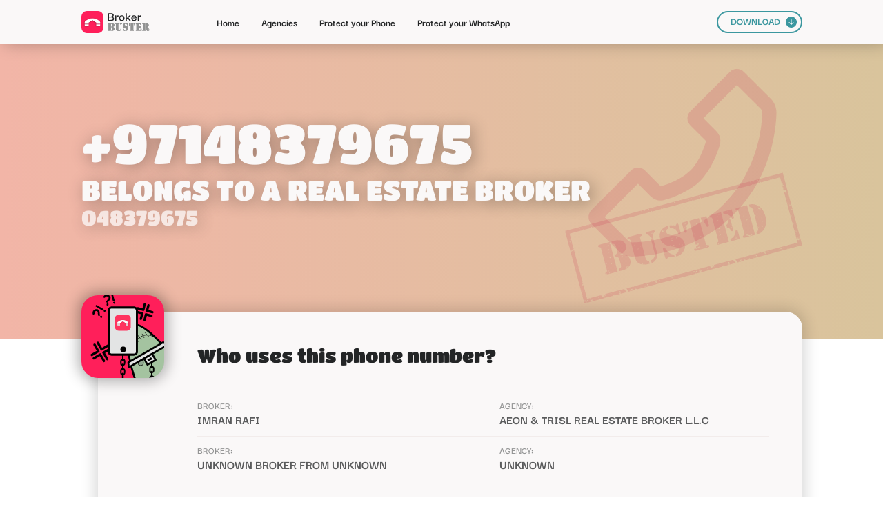

--- FILE ---
content_type: text/html; charset=UTF-8
request_url: https://www.brokerbuster.com/+97148379675
body_size: 2477
content:
<!DOCTYPE html>
<html class=" w-mod-js w-mod-ix">
 <head>
  <meta charset="utf-8"/>
  <title>Who called me from +97148379675 (048379675) - Broker Buster</title>
  <meta content="Who called me from +97148379675 (048379675) - Broker Buster" property="og:title"/>
  <meta content="Who called me from +97148379675 (048379675) - Broker Buster" property="twitter:title"/>
  <meta name="description" content="Find which real estate agent called you from +97148379675 (048379675)."/>
  <meta http-equiv="content-language" content="en-gb">
  <meta content="width=device-width, initial-scale=1" name="viewport"/>
  <link href="/css/merged.css" rel="stylesheet" type="text/css"/>
  <script type="text/javascript">
   !function(o,c){var n=c.documentElement,t=" w-mod-";n.className+=t+"js",("ontouchstart"in o||o.DocumentTouch&&c instanceof DocumentTouch)&&(n.className+=t+"touch")}(window,document);
  </script>
  <link href="/images/favicon.png" rel="shortcut icon" type="image/x-icon"/>
  <link href="/images/webclip.png" rel="apple-touch-icon"/>
  <meta content="telephone=no" name="format-detection"/>
  <meta name="viewport" content="width=device-width, user-scalable=no">
 </head>
 <body>
<div class="navbar w-nav" data-animation="default" data-collapse="medium" data-duration="400" data-easing="ease" data-easing2="ease" role="banner">
    <div class="container w-container">
        <a aria-current="page" class="brand w-nav-brand w--current" href="/">
            <img  class="bb_logo" height="32" src="/images/20220620_Logo_DB.svg">
        </a>
        <div class="sep_menu">
        </div>
        <nav class="nav-menu w-nav-menu" role="navigation">
            <a aria-current="page" class="nav-link w-nav-link" href="/">
                Home
            </a>
            <a class="nav-link w-nav-link" href="/agencies">
                Agencies
                <br>
            </a>
            <a class="nav-link w-nav-link" href="/protect-your-phone">
                Protect your Phone
                <br>
            </a>
            <a class="nav-link w-nav-link" href="/protect-your-whatsapp">
                Protect your WhatsApp
                <br>
            </a>
            <a class="nav-link mob w-nav-link" href="/download">
                DOWNLOAD
            </a>
            <div class="div-block-15">
                <a class="button_00 mob w-inline-block" href="/download">
                    <div>
                        DOWNLOAD
                    </div>
                    <img  class="image-10" src="/images/Arrow_Dn.svg">
                </a>
            </div>
        </nav>
        <div class="menu-button w-nav-button" id="menuButton">
            <div class="icon w-icon-nav-menu">
            </div>
        </div>
    </div>
    <div class="w-nav-overlay" data-wf-ignore="" id="w-nav-overlay-0" style="">
        <nav class="nav-menu w-nav-menu" role="navigation" id="navigation">
            <a aria-current="page" class="nav-link w-nav-link w--nav-link-open" href="/"
               style="max-width: 1045px;">
                Home
            </a>
            <a class="nav-link w-nav-link w--nav-link-open" href="/agencies" style="max-width: 1045px;">
                Agencies
                <br>
            </a>
            <a class="nav-link w-nav-link w--nav-link-open" href="/protect-your-phone" style="max-width: 1045px;">
                Protect your Phone
                <br>
            </a>
            <a class="nav-link w-nav-link w--nav-link-open" href="/protect-your-whatsapp"
               style="max-width: 1045px;">
                Protect your WhatsApp
                <br>
            </a>
            <a class="nav-link mob w-nav-link w--nav-link-open" href="/download" style="max-width: 1045px;">
                DOWNLOAD
            </a>
            <div class="div-block-15">
                <a class="button_00 mob w-inline-block" href="/download">
                    <div>
                        DOWNLOAD
                    </div>
                    <img  class="image-10" src="/images/Arrow_Dn.svg">
                </a>
            </div>
        </nav>
    </div>
</div>

  <div class="sp_title_section wf-section">
   <div class="div_general">
    <div class="div-block-126">
     <img  class="image-18" loading="lazy" src="/images/Phone_Busted.svg"/>
     <h1 class="header_00">
      +97148379675
     </h1>
     <h1 class="header_00 sm">
      BELONGS TO A REAL ESTATE BROKER
     </h1>
     <h1 class="header_00 sm _02 no">
      048379675
     </h1>
    </div>
   </div>
  </div>
  <div class="section sp wf-section">
   <div class="div_general">
    <div class="sp_background_shadow">
     <div class="sp_card_title">
      <div class="sp_avatar">
       <img  class="image-14" loading="lazy" src="/images/Phone.svg"/>
      </div>
      <h2 class="header_02 mob">
       Who uses this phone number?
      </h2>
     </div>
     <div class="number_list">
      <div>
       <div class="tab_lab_last">
        <div class="tab_lab">
         BROKER:
        </div>

       </div>
       <a class="tab_con" href="/aeon-trisl-real-estate-broker-llc/imran-rafi">
        Imran Rafi
       </a>
      </div>
      <div>
       <div class="tab_lab">
        AGENCY:
       </div>
       <a class="tab_con" href="/aeon-trisl-real-estate-broker-llc">
        Aeon & Trisl Real Estate Broker L.l.c
       </a>
      </div>
      <div class="sep_hor_grid_2c">
      </div>
      <div>
       <div class="tab_lab_last">
        <div class="tab_lab">
         BROKER:
        </div>

       </div>
       <a class="tab_con" href="/unknown/unknown-broker">
        Unknown Broker from Unknown
       </a>
      </div>
      <div>
       <div class="tab_lab">
        AGENCY:
       </div>
       <a class="tab_con" href="/unknown">
        Unknown
       </a>
      </div>
      <div class="sep_hor_grid_2c">
      </div>

     </div>
    </div>
   </div>
  </div>
  <div class="section wf-section">
   <div class="div_general">
    <div class="div-block-125">
     <img  class="image-17" loading="lazy" src="/images/Download.svg"/>
     <div class="w-layout-grid grid-36">
      <h2 class="header_01 le mob" id="w-node-_77213e05-08c2-2f24-781f-17c7a17e8b69-a17e8b66">
       Block intrusive brokers with Broker Buster!
      </h2>
      <a class="button_bl w-button" href="/#what-is-broker-buster" id="w-node-_77213e05-08c2-2f24-781f-17c7a17e8b6f-a17e8b66">
       Block calls and messages from real estate brokers today!
      </a>
      <div class="graph_floor" id="w-node-_116b0678-f474-8d7c-3ced-6f8e671444f6-a17e8b66">
      </div>
      <div class="div-block-121" id="w-node-f2d72785-c96c-f946-eaa4-a9bfb671c599-a17e8b66">
       <img  class="image-15" loading="lazy" src="/images/Broker_Buster_02.svg"/>
       <img  class="image-16" loading="lazy" src="/images/Zombie_01.svg"/>
      </div>
      <div class="text-block-3" id="w-node-d2e28b1f-796d-42f8-d3f3-4ae3a13141e4-a17e8b66">
       Are you tired of harassing phone calls?
       <br/>
       Check how it works and download our list of busted agents now!
      </div>
     </div>
    </div>
   </div>
  </div>

  <div class="section foo wf-section">
   <div class="div_general">
    <div class="div-block-108">
     <a class="link-block-2 w-inline-block" href="/">
      <img  class="bb_logo foo" loading="lazy" src="/images/20220620_Logo_White_DB.svg"/>
     </a>
     <div class="sep_footer">
     </div>
     <div>
      <div class="div-block-110">
       <a class="nav-link footer _01" href="/#what-is-broker-buster">
        about
       </a>
       <a class="nav-link footer" href="/#recently-added">
        Recently added
       </a>
       <a class="nav-link footer" href="/#faq">
        FAQ
       </a>
       <a class="nav-link footer" href="/agencies">
        Agencies
       </a>
       <a aria-current="page" class="nav-link footer w--current" href="/protect-your-phone">
        PROTECT YOUR PHONE
       </a>
       <a class="nav-link footer" href="/protect-your-whatsapp">
        PROTECT YOUR WHATSAPP
       </a>
       <a class="nav-link footer" href="/download">
        Download
       </a>
      </div>
      <div class="sep_footer mob">
      </div>
      <div class="div-block-111">
       <img  class="image-8" loading="lazy" src="/images/Cop.svg"/>
       <div class="text-block">
        2022 Broker Buster - All rights reserved | We put <i>broke</i> in <i>broke</i>r.
       </div>
      </div>
     </div>
    </div>
   </div>
  </div>
<script>
    window.onload = () => {
        const menuButton = document.getElementById('menuButton');
        const navigation = document.getElementById('navigation');
	const overlay = document.getElementById('w-nav-overlay-0');
        menuButton.onclick = () => {
            if (navigation.classList.contains('n--open')) {
                navigation.classList.remove('n--open');
                menuButton.classList.remove('w--open');
		overlay.style.display='hidden';
            } else {
                menuButton.classList.add('w--open');
                navigation.classList.add('n--open');
		overlay.style["height"]="1462px";
		overlay.style["display"]="block";
            }
        }
    }
</script>
 <script defer src="https://static.cloudflareinsights.com/beacon.min.js/vcd15cbe7772f49c399c6a5babf22c1241717689176015" integrity="sha512-ZpsOmlRQV6y907TI0dKBHq9Md29nnaEIPlkf84rnaERnq6zvWvPUqr2ft8M1aS28oN72PdrCzSjY4U6VaAw1EQ==" data-cf-beacon='{"version":"2024.11.0","token":"d235bfe3b4054ecba8243d06932da8fd","server_timing":{"name":{"cfCacheStatus":true,"cfEdge":true,"cfExtPri":true,"cfL4":true,"cfOrigin":true,"cfSpeedBrain":true},"location_startswith":null}}' crossorigin="anonymous"></script>
</body>
</html>



--- FILE ---
content_type: text/css
request_url: https://www.brokerbuster.com/css/merged.css
body_size: 40354
content:
/*! normalize.css v3.0.3 | MIT License | github.com/necolas/normalize.css */
/**
 * 1. Set default font family to sans-serif.
 * 2. Prevent iOS and IE text size adjust after device orientation change,
 *    without disabling user zoom.
 */
html {
  font-family: sans-serif;
  /* 1 */
  -ms-text-size-adjust: 100%;
  /* 2 */
  -webkit-text-size-adjust: 100%;
  /* 2 */
}
/**
 * Remove default margin.
 */
body {
  margin: 0;
}
/* HTML5 display definitions
   ========================================================================== */
/**
 * Correct `block` display not defined for any HTML5 element in IE 8/9.
 * Correct `block` display not defined for `details` or `summary` in IE 10/11
 * and Firefox.
 * Correct `block` display not defined for `main` in IE 11.
 */
article,
aside,
details,
figcaption,
figure,
footer,
header,
hgroup,
main,
menu,
nav,
section,
summary {
  display: block;
}
/**
 * 1. Correct `inline-block` display not defined in IE 8/9.
 * 2. Normalize vertical alignment of `progress` in Chrome, Firefox, and Opera.
 */
audio,
canvas,
progress,
video {
  display: inline-block;
  /* 1 */
  vertical-align: baseline;
  /* 2 */
}
/**
 * Prevent modern browsers from displaying `audio` without controls.
 * Remove excess height in iOS 5 devices.
 */
audio:not([controls]) {
  display: none;
  height: 0;
}
/**
 * Address `[hidden]` styling not present in IE 8/9/10.
 * Hide the `template` element in IE 8/9/10/11, Safari, and Firefox < 22.
 */
[hidden],
template {
  display: none;
}
/* Links
   ========================================================================== */
/**
 * Remove the gray background color from active links in IE 10.
 */
a {
  background-color: transparent;
}
/**
 * Improve readability of focused elements when they are also in an
 * active/hover state.
 */
a:active,
a:hover {
  outline: 0;
}
/* Text-level semantics
   ========================================================================== */
/**
 * Address styling not present in IE 8/9/10/11, Safari, and Chrome.
 */
abbr[title] {
  border-bottom: 1px dotted;
}
/**
 * Address style set to `bolder` in Firefox 4+, Safari, and Chrome.
 */
b,
strong {
  font-weight: bold;
}
/**
 * Address styling not present in Safari and Chrome.
 */
dfn {
  font-style: italic;
}
/**
 * Address variable `h1` font-size and margin within `section` and `article`
 * contexts in Firefox 4+, Safari, and Chrome.
 */
h1 {
  font-size: 2em;
  margin: 0.67em 0;
}
/**
 * Address styling not present in IE 8/9.
 */
mark {
  background: #ff0;
  color: #000;
}
/**
 * Address inconsistent and variable font size in all browsers.
 */
small {
  font-size: 80%;
}
/**
 * Prevent `sub` and `sup` affecting `line-height` in all browsers.
 */
sub,
sup {
  font-size: 75%;
  line-height: 0;
  position: relative;
  vertical-align: baseline;
}
sup {
  top: -0.5em;
}
sub {
  bottom: -0.25em;
}
/* Embedded content
   ========================================================================== */
/**
 * Remove border when inside `a` element in IE 8/9/10.
 */
img {
  border: 0;
}
/**
 * Correct overflow not hidden in IE 9/10/11.
 */
svg:not(:root) {
  overflow: hidden;
}
/* Grouping content
   ========================================================================== */
/**
 * Address margin not present in IE 8/9 and Safari.
 */
figure {
  margin: 1em 40px;
}
/**
 * Address differences between Firefox and other browsers.
 */
hr {
  box-sizing: content-box;
  height: 0;
}
/**
 * Contain overflow in all browsers.
 */
pre {
  overflow: auto;
}
/**
 * Address odd `em`-unit font size rendering in all browsers.
 */
code,
kbd,
pre,
samp {
  font-family: monospace, monospace;
  font-size: 1em;
}
/* Forms
   ========================================================================== */
/**
 * Known limitation: by default, Chrome and Safari on OS X allow very limited
 * styling of `select`, unless a `border` property is set.
 */
/**
 * 1. Correct color not being inherited.
 *    Known issue: affects color of disabled elements.
 * 2. Correct font properties not being inherited.
 * 3. Address margins set differently in Firefox 4+, Safari, and Chrome.
 */
button,
input,
optgroup,
select,
textarea {
  color: inherit;
  /* 1 */
  font: inherit;
  /* 2 */
  margin: 0;
  /* 3 */
}
/**
 * Address `overflow` set to `hidden` in IE 8/9/10/11.
 */
button {
  overflow: visible;
}
/**
 * Address inconsistent `text-transform` inheritance for `button` and `select`.
 * All other form control elements do not inherit `text-transform` values.
 * Correct `button` style inheritance in Firefox, IE 8/9/10/11, and Opera.
 * Correct `select` style inheritance in Firefox.
 */
button,
select {
  text-transform: none;
}
/**
 * 1. Avoid the WebKit bug in Android 4.0.* where (2) destroys native `audio`
 *    and `video` controls.
 * 2. Correct inability to style clickable `input` types in iOS.
 * 3. Improve usability and consistency of cursor style between image-type
 *    `input` and others.
 * 4. CUSTOM FOR WEBFLOW: Removed the input[type="submit"] selector to reduce
 *    specificity and defer to the .w-button selector
 */
button,
html input[type="button"],
input[type="reset"] {
  -webkit-appearance: button;
  /* 2 */
  cursor: pointer;
  /* 3 */
}
/**
 * Re-set default cursor for disabled elements.
 */
button[disabled],
html input[disabled] {
  cursor: default;
}
/**
 * Remove inner padding and border in Firefox 4+.
 */
button::-moz-focus-inner,
input::-moz-focus-inner {
  border: 0;
  padding: 0;
}
/**
 * Address Firefox 4+ setting `line-height` on `input` using `!important` in
 * the UA stylesheet.
 */
input {
  line-height: normal;
}
/**
 * It's recommended that you don't attempt to style these elements.
 * Firefox's implementation doesn't respect box-sizing, padding, or width.
 *
 * 1. Address box sizing set to `content-box` in IE 8/9/10.
 * 2. Remove excess padding in IE 8/9/10.
 */
input[type='checkbox'],
input[type='radio'] {
  box-sizing: border-box;
  /* 1 */
  padding: 0;
  /* 2 */
}
/**
 * Fix the cursor style for Chrome's increment/decrement buttons. For certain
 * `font-size` values of the `input`, it causes the cursor style of the
 * decrement button to change from `default` to `text`.
 */
input[type='number']::-webkit-inner-spin-button,
input[type='number']::-webkit-outer-spin-button {
  height: auto;
}
/**
 * 1. CUSTOM FOR WEBFLOW: changed from `textfield` to `none` to normalize iOS rounded input
 * 2. CUSTOM FOR WEBFLOW: box-sizing: content-box rule removed
 *    (similar to normalize.css >=4.0.0)
 */
input[type='search'] {
  -webkit-appearance: none;
  /* 1 */
}
/**
 * Remove inner padding and search cancel button in Safari and Chrome on OS X.
 * Safari (but not Chrome) clips the cancel button when the search input has
 * padding (and `textfield` appearance).
 */
input[type='search']::-webkit-search-cancel-button,
input[type='search']::-webkit-search-decoration {
  -webkit-appearance: none;
}
/**
 * Define consistent border, margin, and padding.
 */
fieldset {
  border: 1px solid #c0c0c0;
  margin: 0 2px;
  padding: 0.35em 0.625em 0.75em;
}
/**
 * 1. Correct `color` not being inherited in IE 8/9/10/11.
 * 2. Remove padding so people aren't caught out if they zero out fieldsets.
 */
legend {
  border: 0;
  /* 1 */
  padding: 0;
  /* 2 */
}
/**
 * Remove default vertical scrollbar in IE 8/9/10/11.
 */
textarea {
  overflow: auto;
}
/**
 * Don't inherit the `font-weight` (applied by a rule above).
 * NOTE: the default cannot safely be changed in Chrome and Safari on OS X.
 */
optgroup {
  font-weight: bold;
}
/* Tables
   ========================================================================== */
/**
 * Remove most spacing between table cells.
 */
table {
  border-collapse: collapse;
  border-spacing: 0;
}
td,
th {
  padding: 0;
}


@font-face {
  font-family: 'webflow-icons';
  src: url("[data-uri]") format('truetype');
  font-weight: normal;
  font-style: normal;
}
[class^="w-icon-"],
[class*=" w-icon-"] {
  /* use !important to prevent issues with browser extensions that change fonts */
  font-family: 'webflow-icons' !important;
  speak: none;
  font-style: normal;
  font-weight: normal;
  font-variant: normal;
  text-transform: none;
  line-height: 1;
  /* Better Font Rendering =========== */
  -webkit-font-smoothing: antialiased;
  -moz-osx-font-smoothing: grayscale;
}
.w-icon-slider-right:before {
  content: "\e600";
}
.w-icon-slider-left:before {
  content: "\e601";
}
.w-icon-nav-menu:before {
  content: "\e602";
}
.w-icon-arrow-down:before,
.w-icon-dropdown-toggle:before {
  content: "\e603";
}
.w-icon-file-upload-remove:before {
  content: "\e900";
}
.w-icon-file-upload-icon:before {
  content: "\e903";
}
* {
  -webkit-box-sizing: border-box;
  -moz-box-sizing: border-box;
  box-sizing: border-box;
}
html {
  height: 100%;
}
body {
  margin: 0;
  min-height: 100%;
  background-color: #fff;
  font-family: Arial, sans-serif;
  font-size: 14px;
  line-height: 20px;
  color: #333;
}
img {
  max-width: 100%;
  vertical-align: middle;
  display: inline-block;
}
html.w-mod-touch * {
  background-attachment: scroll !important;
}
.w-block {
  display: block;
}
.w-inline-block {
  max-width: 100%;
  display: inline-block;
}
.w-clearfix:before,
.w-clearfix:after {
  content: " ";
  display: table;
  grid-column-start: 1;
  grid-row-start: 1;
  grid-column-end: 2;
  grid-row-end: 2;
}
.w-clearfix:after {
  clear: both;
}
.w-hidden {
  display: none;
}
.w-button {
  display: inline-block;
  padding: 9px 15px;
  background-color: #3898EC;
  color: white;
  border: 0;
  line-height: inherit;
  text-decoration: none;
  cursor: pointer;
  border-radius: 0;
}
input.w-button {
  -webkit-appearance: button;
}
html[data-w-dynpage] [data-w-cloak] {
  color: transparent !important;
}
.w-webflow-badge,
.w-webflow-badge * {
  position: static;
  left: auto;
  top: auto;
  right: auto;
  bottom: auto;
  z-index: auto;
  display: block;
  visibility: visible;
  overflow: visible;
  overflow-x: visible;
  overflow-y: visible;
  box-sizing: border-box;
  width: auto;
  height: auto;
  max-height: none;
  max-width: none;
  min-height: 0;
  min-width: 0;
  margin: 0;
  padding: 0;
  float: none;
  clear: none;
  border: 0 none transparent;
  border-radius: 0;
  background: none;
  background-image: none;
  background-position: 0% 0%;
  background-size: auto auto;
  background-repeat: repeat;
  background-origin: padding-box;
  background-clip: border-box;
  background-attachment: scroll;
  background-color: transparent;
  box-shadow: none;
  opacity: 1;
  transform: none;
  transition: none;
  direction: ltr;
  font-family: inherit;
  font-weight: inherit;
  color: inherit;
  font-size: inherit;
  line-height: inherit;
  font-style: inherit;
  font-variant: inherit;
  text-align: inherit;
  letter-spacing: inherit;
  text-decoration: inherit;
  text-indent: 0;
  text-transform: inherit;
  list-style-type: disc;
  text-shadow: none;
  font-smoothing: auto;
  vertical-align: baseline;
  cursor: inherit;
  white-space: inherit;
  word-break: normal;
  word-spacing: normal;
  word-wrap: normal;
}
.w-webflow-badge {
  position: fixed !important;
  display: inline-block !important;
  visibility: visible !important;
  z-index: 2147483647 !important;
  top: auto !important;
  right: 12px !important;
  bottom: 12px !important;
  left: auto !important;
  color: #AAADB0 !important;
  background-color: #fff !important;
  border-radius: 3px !important;
  padding: 6px 8px 6px 6px !important;
  font-size: 12px !important;
  opacity: 1 !important;
  line-height: 14px !important;
  text-decoration: none !important;
  transform: none !important;
  margin: 0 !important;
  width: auto !important;
  height: auto !important;
  overflow: visible !important;
  white-space: nowrap;
  box-shadow: 0 0 0 1px rgba(0, 0, 0, 0.1), 0px 1px 3px rgba(0, 0, 0, 0.1);
  cursor: pointer;
}
.w-webflow-badge > img {
  display: inline-block !important;
  visibility: visible !important;
  opacity: 1 !important;
  vertical-align: middle !important;
}
h1,
h2,
h3,
h4,
h5,
h6 {
  font-weight: bold;
  margin-bottom: 10px;
}
h1 {
  font-size: 38px;
  line-height: 44px;
  margin-top: 20px;
}
h2 {
  font-size: 32px;
  line-height: 36px;
  margin-top: 20px;
}
h3 {
  font-size: 24px;
  line-height: 30px;
  margin-top: 20px;
}
h4 {
  font-size: 18px;
  line-height: 24px;
  margin-top: 10px;
}
h5 {
  font-size: 14px;
  line-height: 20px;
  margin-top: 10px;
}
h6 {
  font-size: 12px;
  line-height: 18px;
  margin-top: 10px;
}
p {
  margin-top: 0;
  margin-bottom: 10px;
}
blockquote {
  margin: 0 0 10px 0;
  padding: 10px 20px;
  border-left: 5px solid #E2E2E2;
  font-size: 18px;
  line-height: 22px;
}
figure {
  margin: 0;
  margin-bottom: 10px;
}
figcaption {
  margin-top: 5px;
  text-align: center;
}
ul,
ol {
  margin-top: 0px;
  margin-bottom: 10px;
  padding-left: 40px;
}
.w-list-unstyled {
  padding-left: 0;
  list-style: none;
}
.w-embed:before,
.w-embed:after {
  content: " ";
  display: table;
  grid-column-start: 1;
  grid-row-start: 1;
  grid-column-end: 2;
  grid-row-end: 2;
}
.w-embed:after {
  clear: both;
}
.w-video {
  width: 100%;
  position: relative;
  padding: 0;
}
.w-video iframe,
.w-video object,
.w-video embed {
  position: absolute;
  top: 0;
  left: 0;
  width: 100%;
  height: 100%;
  border: none;
}
fieldset {
  padding: 0;
  margin: 0;
  border: 0;
}
button,
[type='button'],
[type='reset'] {
  border: 0;
  cursor: pointer;
  -webkit-appearance: button;
}
.w-form {
  margin: 0 0 15px;
}
.w-form-done {
  display: none;
  padding: 20px;
  text-align: center;
  background-color: #dddddd;
}
.w-form-fail {
  display: none;
  margin-top: 10px;
  padding: 10px;
  background-color: #ffdede;
}
label {
  display: block;
  margin-bottom: 5px;
  font-weight: bold;
}
.w-input,
.w-select {
  display: block;
  width: 100%;
  height: 38px;
  padding: 8px 12px;
  margin-bottom: 10px;
  font-size: 14px;
  line-height: 1.42857143;
  color: #333333;
  vertical-align: middle;
  background-color: #ffffff;
  border: 1px solid #cccccc;
}
.w-input:-moz-placeholder,
.w-select:-moz-placeholder {
  color: #999;
}
.w-input::-moz-placeholder,
.w-select::-moz-placeholder {
  color: #999;
  opacity: 1;
}
.w-input:-ms-input-placeholder,
.w-select:-ms-input-placeholder {
  color: #999;
}
.w-input::-webkit-input-placeholder,
.w-select::-webkit-input-placeholder {
  color: #999;
}
.w-input:focus,
.w-select:focus {
  border-color: #3898EC;
  outline: 0;
}
.w-input[disabled],
.w-select[disabled],
.w-input[readonly],
.w-select[readonly],
fieldset[disabled] .w-input,
fieldset[disabled] .w-select {
  cursor: not-allowed;
}
.w-input[disabled]:not(.w-input-disabled),
.w-select[disabled]:not(.w-input-disabled),
.w-input[readonly],
.w-select[readonly],
fieldset[disabled]:not(.w-input-disabled) .w-input,
fieldset[disabled]:not(.w-input-disabled) .w-select {
  background-color: #eeeeee;
}
textarea.w-input,
textarea.w-select {
  height: auto;
}
.w-select {
  background-color: #f3f3f3;
}
.w-select[multiple] {
  height: auto;
}
.w-form-label {
  display: inline-block;
  cursor: pointer;
  font-weight: normal;
  margin-bottom: 0px;
}
.w-radio {
  display: block;
  margin-bottom: 5px;
  padding-left: 20px;
}
.w-radio:before,
.w-radio:after {
  content: " ";
  display: table;
  grid-column-start: 1;
  grid-row-start: 1;
  grid-column-end: 2;
  grid-row-end: 2;
}
.w-radio:after {
  clear: both;
}
.w-radio-input {
  margin: 4px 0 0;
  margin-top: 1px \9;
  line-height: normal;
  float: left;
  margin-left: -20px;
}
.w-radio-input {
  margin-top: 3px;
}
.w-file-upload {
  display: block;
  margin-bottom: 10px;
}
.w-file-upload-input {
  width: 0.1px;
  height: 0.1px;
  opacity: 0;
  overflow: hidden;
  position: absolute;
  z-index: -100;
}
.w-file-upload-default,
.w-file-upload-uploading,
.w-file-upload-success {
  display: inline-block;
  color: #333333;
}
.w-file-upload-error {
  display: block;
  margin-top: 10px;
}
.w-file-upload-default.w-hidden,
.w-file-upload-uploading.w-hidden,
.w-file-upload-error.w-hidden,
.w-file-upload-success.w-hidden {
  display: none;
}
.w-file-upload-uploading-btn {
  display: flex;
  font-size: 14px;
  font-weight: normal;
  cursor: pointer;
  margin: 0;
  padding: 8px 12px;
  border: 1px solid #cccccc;
  background-color: #fafafa;
}
.w-file-upload-file {
  display: flex;
  flex-grow: 1;
  justify-content: space-between;
  margin: 0;
  padding: 8px 9px 8px 11px;
  border: 1px solid #cccccc;
  background-color: #fafafa;
}
.w-file-upload-file-name {
  font-size: 14px;
  font-weight: normal;
  display: block;
}
.w-file-remove-link {
  margin-top: 3px;
  margin-left: 10px;
  width: auto;
  height: auto;
  padding: 3px;
  display: block;
  cursor: pointer;
}
.w-icon-file-upload-remove {
  margin: auto;
  font-size: 10px;
}
.w-file-upload-error-msg {
  display: inline-block;
  color: #ea384c;
  padding: 2px 0;
}
.w-file-upload-info {
  display: inline-block;
  line-height: 38px;
  padding: 0 12px;
}
.w-file-upload-label {
  display: inline-block;
  font-size: 14px;
  font-weight: normal;
  cursor: pointer;
  margin: 0;
  padding: 8px 12px;
  border: 1px solid #cccccc;
  background-color: #fafafa;
}
.w-icon-file-upload-icon,
.w-icon-file-upload-uploading {
  display: inline-block;
  margin-right: 8px;
  width: 20px;
}
.w-icon-file-upload-uploading {
  height: 20px;
}
.w-container {
  margin-left: auto;
  margin-right: auto;
  max-width: 940px;
}
.w-container:before,
.w-container:after {
  content: " ";
  display: table;
  grid-column-start: 1;
  grid-row-start: 1;
  grid-column-end: 2;
  grid-row-end: 2;
}
.w-container:after {
  clear: both;
}
.w-container .w-row {
  margin-left: -10px;
  margin-right: -10px;
}
.w-row:before,
.w-row:after {
  content: " ";
  display: table;
  grid-column-start: 1;
  grid-row-start: 1;
  grid-column-end: 2;
  grid-row-end: 2;
}
.w-row:after {
  clear: both;
}
.w-row .w-row {
  margin-left: 0;
  margin-right: 0;
}
.w-col {
  position: relative;
  float: left;
  width: 100%;
  min-height: 1px;
  padding-left: 10px;
  padding-right: 10px;
}
.w-col .w-col {
  padding-left: 0;
  padding-right: 0;
}
.w-col-1 {
  width: 8.33333333%;
}
.w-col-2 {
  width: 16.66666667%;
}
.w-col-3 {
  width: 25%;
}
.w-col-4 {
  width: 33.33333333%;
}
.w-col-5 {
  width: 41.66666667%;
}
.w-col-6 {
  width: 50%;
}
.w-col-7 {
  width: 58.33333333%;
}
.w-col-8 {
  width: 66.66666667%;
}
.w-col-9 {
  width: 75%;
}
.w-col-10 {
  width: 83.33333333%;
}
.w-col-11 {
  width: 91.66666667%;
}
.w-col-12 {
  width: 100%;
}
.w-hidden-main {
  display: none !important;
}
@media screen and (max-width: 991px) {
  .w-container {
    max-width: 728px;
  }
  .w-hidden-main {
    display: inherit !important;
  }
  .w-hidden-medium {
    display: none !important;
  }
  .w-col-medium-1 {
    width: 8.33333333%;
  }
  .w-col-medium-2 {
    width: 16.66666667%;
  }
  .w-col-medium-3 {
    width: 25%;
  }
  .w-col-medium-4 {
    width: 33.33333333%;
  }
  .w-col-medium-5 {
    width: 41.66666667%;
  }
  .w-col-medium-6 {
    width: 50%;
  }
  .w-col-medium-7 {
    width: 58.33333333%;
  }
  .w-col-medium-8 {
    width: 66.66666667%;
  }
  .w-col-medium-9 {
    width: 75%;
  }
  .w-col-medium-10 {
    width: 83.33333333%;
  }
  .w-col-medium-11 {
    width: 91.66666667%;
  }
  .w-col-medium-12 {
    width: 100%;
  }
  .w-col-stack {
    width: 100%;
    left: auto;
    right: auto;
  }
}
@media screen and (max-width: 767px) {
  .w-hidden-main {
    display: inherit !important;
  }
  .w-hidden-medium {
    display: inherit !important;
  }
  .w-hidden-small {
    display: none !important;
  }
  .w-row,
  .w-container .w-row {
    margin-left: 0;
    margin-right: 0;
  }
  .w-col {
    width: 100%;
    left: auto;
    right: auto;
  }
  .w-col-small-1 {
    width: 8.33333333%;
  }
  .w-col-small-2 {
    width: 16.66666667%;
  }
  .w-col-small-3 {
    width: 25%;
  }
  .w-col-small-4 {
    width: 33.33333333%;
  }
  .w-col-small-5 {
    width: 41.66666667%;
  }
  .w-col-small-6 {
    width: 50%;
  }
  .w-col-small-7 {
    width: 58.33333333%;
  }
  .w-col-small-8 {
    width: 66.66666667%;
  }
  .w-col-small-9 {
    width: 75%;
  }
  .w-col-small-10 {
    width: 83.33333333%;
  }
  .w-col-small-11 {
    width: 91.66666667%;
  }
  .w-col-small-12 {
    width: 100%;
  }
}
@media screen and (max-width: 479px) {
  .w-container {
    max-width: none;
  }
  .w-hidden-main {
    display: inherit !important;
  }
  .w-hidden-medium {
    display: inherit !important;
  }
  .w-hidden-small {
    display: inherit !important;
  }
  .w-hidden-tiny {
    display: none !important;
  }
  .w-col {
    width: 100%;
  }
  .w-col-tiny-1 {
    width: 8.33333333%;
  }
  .w-col-tiny-2 {
    width: 16.66666667%;
  }
  .w-col-tiny-3 {
    width: 25%;
  }
  .w-col-tiny-4 {
    width: 33.33333333%;
  }
  .w-col-tiny-5 {
    width: 41.66666667%;
  }
  .w-col-tiny-6 {
    width: 50%;
  }
  .w-col-tiny-7 {
    width: 58.33333333%;
  }
  .w-col-tiny-8 {
    width: 66.66666667%;
  }
  .w-col-tiny-9 {
    width: 75%;
  }
  .w-col-tiny-10 {
    width: 83.33333333%;
  }
  .w-col-tiny-11 {
    width: 91.66666667%;
  }
  .w-col-tiny-12 {
    width: 100%;
  }
}
.w-widget {
  position: relative;
}
.w-widget-map {
  width: 100%;
  height: 400px;
}
.w-widget-map label {
  width: auto;
  display: inline;
}
.w-widget-map img {
  max-width: inherit;
}
.w-widget-map .gm-style-iw {
  text-align: center;
}
.w-widget-map .gm-style-iw > button {
  display: none !important;
}
.w-widget-twitter {
  overflow: hidden;
}
.w-widget-twitter-count-shim {
  display: inline-block;
  vertical-align: top;
  position: relative;
  width: 28px;
  height: 20px;
  text-align: center;
  background: white;
  border: #758696 solid 1px;
  border-radius: 3px;
}
.w-widget-twitter-count-shim * {
  pointer-events: none;
  -webkit-user-select: none;
  -moz-user-select: none;
  -ms-user-select: none;
  user-select: none;
}
.w-widget-twitter-count-shim .w-widget-twitter-count-inner {
  position: relative;
  font-size: 15px;
  line-height: 12px;
  text-align: center;
  color: #999;
  font-family: serif;
}
.w-widget-twitter-count-shim .w-widget-twitter-count-clear {
  position: relative;
  display: block;
}
.w-widget-twitter-count-shim.w--large {
  width: 36px;
  height: 28px;
}
.w-widget-twitter-count-shim.w--large .w-widget-twitter-count-inner {
  font-size: 18px;
  line-height: 18px;
}
.w-widget-twitter-count-shim:not(.w--vertical) {
  margin-left: 5px;
  margin-right: 8px;
}
.w-widget-twitter-count-shim:not(.w--vertical).w--large {
  margin-left: 6px;
}
.w-widget-twitter-count-shim:not(.w--vertical):before,
.w-widget-twitter-count-shim:not(.w--vertical):after {
  top: 50%;
  left: 0;
  border: solid transparent;
  content: ' ';
  height: 0;
  width: 0;
  position: absolute;
  pointer-events: none;
}
.w-widget-twitter-count-shim:not(.w--vertical):before {
  border-color: rgba(117, 134, 150, 0);
  border-right-color: #5d6c7b;
  border-width: 4px;
  margin-left: -9px;
  margin-top: -4px;
}
.w-widget-twitter-count-shim:not(.w--vertical).w--large:before {
  border-width: 5px;
  margin-left: -10px;
  margin-top: -5px;
}
.w-widget-twitter-count-shim:not(.w--vertical):after {
  border-color: rgba(255, 255, 255, 0);
  border-right-color: white;
  border-width: 4px;
  margin-left: -8px;
  margin-top: -4px;
}
.w-widget-twitter-count-shim:not(.w--vertical).w--large:after {
  border-width: 5px;
  margin-left: -9px;
  margin-top: -5px;
}
.w-widget-twitter-count-shim.w--vertical {
  width: 61px;
  height: 33px;
  margin-bottom: 8px;
}
.w-widget-twitter-count-shim.w--vertical:before,
.w-widget-twitter-count-shim.w--vertical:after {
  top: 100%;
  left: 50%;
  border: solid transparent;
  content: ' ';
  height: 0;
  width: 0;
  position: absolute;
  pointer-events: none;
}
.w-widget-twitter-count-shim.w--vertical:before {
  border-color: rgba(117, 134, 150, 0);
  border-top-color: #5d6c7b;
  border-width: 5px;
  margin-left: -5px;
}
.w-widget-twitter-count-shim.w--vertical:after {
  border-color: rgba(255, 255, 255, 0);
  border-top-color: white;
  border-width: 4px;
  margin-left: -4px;
}
.w-widget-twitter-count-shim.w--vertical .w-widget-twitter-count-inner {
  font-size: 18px;
  line-height: 22px;
}
.w-widget-twitter-count-shim.w--vertical.w--large {
  width: 76px;
}
.w-background-video {
  position: relative;
  overflow: hidden;
  height: 500px;
  color: white;
}
.w-background-video > video {
  background-size: cover;
  background-position: 50% 50%;
  position: absolute;
  margin: auto;
  width: 100%;
  height: 100%;
  right: -100%;
  bottom: -100%;
  top: -100%;
  left: -100%;
  object-fit: cover;
  z-index: -100;
}
.w-background-video > video::-webkit-media-controls-start-playback-button {
  display: none !important;
  -webkit-appearance: none;
}
.w-background-video--control {
  position: absolute;
  bottom: 1em;
  right: 1em;
  background-color: transparent;
  padding: 0;
}
.w-background-video--control > [hidden] {
  display: none !important;
}
.w-slider {
  position: relative;
  height: 300px;
  text-align: center;
  background: #dddddd;
  clear: both;
  -webkit-tap-highlight-color: rgba(0, 0, 0, 0);
  tap-highlight-color: rgba(0, 0, 0, 0);
}
.w-slider-mask {
  position: relative;
  display: block;
  overflow: hidden;
  z-index: 1;
  left: 0;
  right: 0;
  height: 100%;
  white-space: nowrap;
}
.w-slide {
  position: relative;
  display: inline-block;
  vertical-align: top;
  width: 100%;
  height: 100%;
  white-space: normal;
  text-align: left;
}
.w-slider-nav {
  position: absolute;
  z-index: 2;
  top: auto;
  right: 0;
  bottom: 0;
  left: 0;
  margin: auto;
  padding-top: 10px;
  height: 40px;
  text-align: center;
  -webkit-tap-highlight-color: rgba(0, 0, 0, 0);
  tap-highlight-color: rgba(0, 0, 0, 0);
}
.w-slider-nav.w-round > div {
  border-radius: 100%;
}
.w-slider-nav.w-num > div {
  width: auto;
  height: auto;
  padding: 0.2em 0.5em;
  font-size: inherit;
  line-height: inherit;
}
.w-slider-nav.w-shadow > div {
  box-shadow: 0 0 3px rgba(51, 51, 51, 0.4);
}
.w-slider-nav-invert {
  color: #fff;
}
.w-slider-nav-invert > div {
  background-color: rgba(34, 34, 34, 0.4);
}
.w-slider-nav-invert > div.w-active {
  background-color: #222;
}
.w-slider-dot {
  position: relative;
  display: inline-block;
  width: 1em;
  height: 1em;
  background-color: rgba(255, 255, 255, 0.4);
  cursor: pointer;
  margin: 0 3px 0.5em;
  transition: background-color 100ms, color 100ms;
}
.w-slider-dot.w-active {
  background-color: #fff;
}
.w-slider-dot:focus {
  outline: none;
  box-shadow: 0px 0px 0px 2px #fff;
}
.w-slider-dot:focus.w-active {
  box-shadow: none;
}
.w-slider-arrow-left,
.w-slider-arrow-right {
  position: absolute;
  width: 80px;
  top: 0;
  right: 0;
  bottom: 0;
  left: 0;
  margin: auto;
  cursor: pointer;
  overflow: hidden;
  color: white;
  font-size: 40px;
  -webkit-tap-highlight-color: rgba(0, 0, 0, 0);
  tap-highlight-color: rgba(0, 0, 0, 0);
  -webkit-user-select: none;
  -moz-user-select: none;
  -ms-user-select: none;
  user-select: none;
}
.w-slider-arrow-left [class^='w-icon-'],
.w-slider-arrow-right [class^='w-icon-'],
.w-slider-arrow-left [class*=' w-icon-'],
.w-slider-arrow-right [class*=' w-icon-'] {
  position: absolute;
}
.w-slider-arrow-left:focus,
.w-slider-arrow-right:focus {
  outline: 0;
}
.w-slider-arrow-left {
  z-index: 3;
  right: auto;
}
.w-slider-arrow-right {
  z-index: 4;
  left: auto;
}
.w-icon-slider-left,
.w-icon-slider-right {
  top: 0;
  right: 0;
  bottom: 0;
  left: 0;
  margin: auto;
  width: 1em;
  height: 1em;
}
.w-slider-aria-label {
  border: 0;
  clip: rect(0 0 0 0);
  height: 1px;
  margin: -1px;
  overflow: hidden;
  padding: 0;
  position: absolute;
  width: 1px;
}
.w-slider-force-show {
  display: block !important;
}
.w-dropdown {
  display: inline-block;
  position: relative;
  text-align: left;
  margin-left: auto;
  margin-right: auto;
  z-index: 900;
}
.w-dropdown-btn,
.w-dropdown-toggle,
.w-dropdown-link {
  position: relative;
  vertical-align: top;
  text-decoration: none;
  color: #222222;
  padding: 20px;
  text-align: left;
  margin-left: auto;
  margin-right: auto;
  white-space: nowrap;
}
.w-dropdown-toggle {
  -webkit-user-select: none;
  -moz-user-select: none;
  -ms-user-select: none;
  user-select: none;
  display: inline-block;
  cursor: pointer;
  padding-right: 40px;
}
.w-dropdown-toggle:focus {
  outline: 0;
}
.w-icon-dropdown-toggle {
  position: absolute;
  top: 0;
  right: 0;
  bottom: 0;
  margin: auto;
  margin-right: 20px;
  width: 1em;
  height: 1em;
}
.w-dropdown-list {
  position: absolute;
  background: #dddddd;
  display: none;
  min-width: 100%;
}
.w-dropdown-list.w--open {
  display: block;
}
.w-dropdown-link {
  padding: 10px 20px;
  display: block;
  color: #222222;
}
.w-dropdown-link.w--current {
  color: #0082f3;
}
.w-dropdown-link:focus {
  outline: 0;
}
@media screen and (max-width: 767px) {
  .w-nav-brand {
    padding-left: 10px;
  }
}
/**
 * ## Note
 * Safari (on both iOS and OS X) does not handle viewport units (vh, vw) well.
 * For example percentage units do not work on descendants of elements that
 * have any dimensions expressed in viewport units. It also doesnâ€™t handle them at
 * all in `calc()`.
 */
/**
 * Wrapper around all lightbox elements
 *
 * 1. Since the lightbox can receive focus, IE also gives it an outline.
 * 2. Fixes flickering on Chrome when a transition is in progress
 *    underneath the lightbox.
 */
.w-lightbox-backdrop {
  color: #000;
  cursor: auto;
  font-family: serif;
  font-size: medium;
  font-style: normal;
  font-variant: normal;
  font-weight: normal;
  letter-spacing: normal;
  line-height: normal;
  list-style: disc;
  text-align: start;
  text-indent: 0;
  text-shadow: none;
  text-transform: none;
  visibility: visible;
  white-space: normal;
  word-break: normal;
  word-spacing: normal;
  word-wrap: normal;
  position: fixed;
  top: 0;
  right: 0;
  bottom: 0;
  left: 0;
  color: #fff;
  font-family: "Helvetica Neue", Helvetica, Ubuntu, "Segoe UI", Verdana, sans-serif;
  font-size: 17px;
  line-height: 1.2;
  font-weight: 300;
  text-align: center;
  background: rgba(0, 0, 0, 0.9);
  z-index: 2000;
  outline: 0;
  /* 1 */
  opacity: 0;
  -webkit-user-select: none;
  -moz-user-select: none;
  -ms-user-select: none;
  -webkit-tap-highlight-color: transparent;
  -webkit-transform: translate(0, 0);
  /* 2 */
}
/**
 * Neat trick to bind the rubberband effect to our canvas instead of the whole
 * document on iOS. It also prevents a bug that causes the document underneath to scroll.
 */
.w-lightbox-backdrop,
.w-lightbox-container {
  height: 100%;
  overflow: auto;
  -webkit-overflow-scrolling: touch;
}
.w-lightbox-content {
  position: relative;
  height: 100vh;
  overflow: hidden;
}
.w-lightbox-view {
  position: absolute;
  width: 100vw;
  height: 100vh;
  opacity: 0;
}
.w-lightbox-view:before {
  content: "";
  height: 100vh;
}
/* .w-lightbox-content */
.w-lightbox-group,
.w-lightbox-group .w-lightbox-view,
.w-lightbox-group .w-lightbox-view:before {
  height: 86vh;
}
.w-lightbox-frame,
.w-lightbox-view:before {
  display: inline-block;
  vertical-align: middle;
}
/*
 * 1. Remove default margin set by user-agent on the <figure> element.
 */
.w-lightbox-figure {
  position: relative;
  margin: 0;
  /* 1 */
}
.w-lightbox-group .w-lightbox-figure {
  cursor: pointer;
}
/**
 * IE adds image dimensions as width and height attributes on the IMG tag,
 * but we need both width and height to be set to auto to enable scaling.
 */
.w-lightbox-img {
  width: auto;
  height: auto;
  max-width: none;
}
/**
 * 1. Reset if style is set by user on "All Images"
 */
.w-lightbox-image {
  display: block;
  float: none;
  /* 1 */
  max-width: 100vw;
  max-height: 100vh;
}
.w-lightbox-group .w-lightbox-image {
  max-height: 86vh;
}
.w-lightbox-caption {
  position: absolute;
  right: 0;
  bottom: 0;
  left: 0;
  padding: 0.5em 1em;
  background: rgba(0, 0, 0, 0.4);
  text-align: left;
  text-overflow: ellipsis;
  white-space: nowrap;
  overflow: hidden;
}
.w-lightbox-embed {
  position: absolute;
  top: 0;
  right: 0;
  bottom: 0;
  left: 0;
  width: 100%;
  height: 100%;
}
.w-lightbox-control {
  position: absolute;
  top: 0;
  width: 4em;
  background-size: 24px;
  background-repeat: no-repeat;
  background-position: center;
  cursor: pointer;
  -webkit-transition: all 0.3s;
  transition: all 0.3s;
}
.w-lightbox-left {
  display: none;
  bottom: 0;
  left: 0;
  /* <svg xmlns="http://www.w3.org/2000/svg" viewBox="-20 0 24 40" width="24" height="40"><g transform="rotate(45)"><path d="m0 0h5v23h23v5h-28z" opacity=".4"/><path d="m1 1h3v23h23v3h-26z" fill="#fff"/></g></svg> */
  background-image: url("[data-uri]");
}
.w-lightbox-right {
  display: none;
  right: 0;
  bottom: 0;
  /* <svg xmlns="http://www.w3.org/2000/svg" viewBox="-4 0 24 40" width="24" height="40"><g transform="rotate(45)"><path d="m0-0h28v28h-5v-23h-23z" opacity=".4"/><path d="m1 1h26v26h-3v-23h-23z" fill="#fff"/></g></svg> */
  background-image: url("[data-uri]");
}
/*
 * Without specifying the with and height inside the SVG, all versions of IE render the icon too small.
 * The bug does not seem to manifest itself if the elements are tall enough such as the above arrows.
 * (http://stackoverflow.com/questions/16092114/background-size-differs-in-internet-explorer)
 */
.w-lightbox-close {
  right: 0;
  height: 2.6em;
  /* <svg xmlns="http://www.w3.org/2000/svg" viewBox="-4 0 18 17" width="18" height="17"><g transform="rotate(45)"><path d="m0 0h7v-7h5v7h7v5h-7v7h-5v-7h-7z" opacity=".4"/><path d="m1 1h7v-7h3v7h7v3h-7v7h-3v-7h-7z" fill="#fff"/></g></svg> */
  background-image: url("[data-uri]");
  background-size: 18px;
}
/**
 * 1. All IE versions add extra space at the bottom without this.
 */
.w-lightbox-strip {
  position: absolute;
  bottom: 0;
  left: 0;
  right: 0;
  padding: 0 1vh;
  line-height: 0;
  /* 1 */
  white-space: nowrap;
  overflow-x: auto;
  overflow-y: hidden;
}
/*
 * 1. We use content-box to avoid having to do `width: calc(10vh + 2vw)`
 *    which doesnâ€™t work in Safari anyway.
 * 2. Chrome renders images pixelated when switching to GPU. Making sure
 *    the parent is also rendered on the GPU (by setting translate3d for
 *    example) fixes this behavior.
 */
.w-lightbox-item {
  display: inline-block;
  width: 10vh;
  padding: 2vh 1vh;
  box-sizing: content-box;
  /* 1 */
  cursor: pointer;
  -webkit-transform: translate3d(0, 0, 0);
  /* 2 */
}
.w-lightbox-active {
  opacity: 0.3;
}
.w-lightbox-thumbnail {
  position: relative;
  height: 10vh;
  background: #222;
  overflow: hidden;
}
.w-lightbox-thumbnail-image {
  position: absolute;
  top: 0;
  left: 0;
}
.w-lightbox-thumbnail .w-lightbox-tall {
  top: 50%;
  width: 100%;
  -webkit-transform: translate(0, -50%);
  -ms-transform: translate(0, -50%);
  transform: translate(0, -50%);
}
.w-lightbox-thumbnail .w-lightbox-wide {
  left: 50%;
  height: 100%;
  -webkit-transform: translate(-50%, 0);
  -ms-transform: translate(-50%, 0);
  transform: translate(-50%, 0);
}
/*
 * Spinner
 *
 * Absolute pixel values are used to avoid rounding errors that would cause
 * the white spinning element to be misaligned with the track.
 */
.w-lightbox-spinner {
  position: absolute;
  top: 50%;
  left: 50%;
  box-sizing: border-box;
  width: 40px;
  height: 40px;
  margin-top: -20px;
  margin-left: -20px;
  border: 5px solid rgba(0, 0, 0, 0.4);
  border-radius: 50%;
  -webkit-animation: spin 0.8s infinite linear;
  animation: spin 0.8s infinite linear;
}
.w-lightbox-spinner:after {
  content: "";
  position: absolute;
  top: -4px;
  right: -4px;
  bottom: -4px;
  left: -4px;
  border: 3px solid transparent;
  border-bottom-color: #fff;
  border-radius: 50%;
}
/*
 * Utility classes
 */
.w-lightbox-hide {
  display: none;
}
.w-lightbox-noscroll {
  overflow: hidden;
}
@media (min-width: 768px) {
  .w-lightbox-content {
    height: 96vh;
    margin-top: 2vh;
  }
  .w-lightbox-view,
  .w-lightbox-view:before {
    height: 96vh;
  }
  /* .w-lightbox-content */
  .w-lightbox-group,
  .w-lightbox-group .w-lightbox-view,
  .w-lightbox-group .w-lightbox-view:before {
    height: 84vh;
  }
  .w-lightbox-image {
    max-width: 96vw;
    max-height: 96vh;
  }
  .w-lightbox-group .w-lightbox-image {
    max-width: 82.3vw;
    max-height: 84vh;
  }
  .w-lightbox-left,
  .w-lightbox-right {
    display: block;
    opacity: 0.5;
  }
  .w-lightbox-close {
    opacity: 0.8;
  }
  .w-lightbox-control:hover {
    opacity: 1;
  }
}
.w-lightbox-inactive,
.w-lightbox-inactive:hover {
  opacity: 0;
}
.w-richtext:before,
.w-richtext:after {
  content: " ";
  display: table;
  grid-column-start: 1;
  grid-row-start: 1;
  grid-column-end: 2;
  grid-row-end: 2;
}
.w-richtext:after {
  clear: both;
}
.w-richtext[contenteditable="true"]:before,
.w-richtext[contenteditable="true"]:after {
  white-space: initial;
}
.w-richtext ol,
.w-richtext ul {
  overflow: hidden;
}
.w-richtext .w-richtext-figure-selected.w-richtext-figure-type-video div:after,
.w-richtext .w-richtext-figure-selected[data-rt-type="video"] div:after {
  outline: 2px solid #2895f7;
}
.w-richtext .w-richtext-figure-selected.w-richtext-figure-type-image div,
.w-richtext .w-richtext-figure-selected[data-rt-type="image"] div {
  outline: 2px solid #2895f7;
}
.w-richtext figure.w-richtext-figure-type-video > div:after,
.w-richtext figure[data-rt-type="video"] > div:after {
  content: '';
  position: absolute;
  display: none;
  left: 0;
  top: 0;
  right: 0;
  bottom: 0;
}
.w-richtext figure {
  position: relative;
  max-width: 60%;
}
.w-richtext figure > div:before {
  cursor: default!important;
}
.w-richtext figure img {
  width: 100%;
}
.w-richtext figure figcaption.w-richtext-figcaption-placeholder {
  opacity: 0.6;
}
.w-richtext figure div {
  /* fix incorrectly sized selection border in the data manager */
  font-size: 0px;
  color: transparent;
}
.w-richtext figure.w-richtext-figure-type-image,
.w-richtext figure[data-rt-type="image"] {
  display: table;
}
.w-richtext figure.w-richtext-figure-type-image > div,
.w-richtext figure[data-rt-type="image"] > div {
  display: inline-block;
}
.w-richtext figure.w-richtext-figure-type-image > figcaption,
.w-richtext figure[data-rt-type="image"] > figcaption {
  display: table-caption;
  caption-side: bottom;
}
.w-richtext figure.w-richtext-figure-type-video,
.w-richtext figure[data-rt-type="video"] {
  width: 60%;
  height: 0;
}
.w-richtext figure.w-richtext-figure-type-video iframe,
.w-richtext figure[data-rt-type="video"] iframe {
  position: absolute;
  top: 0;
  left: 0;
  width: 100%;
  height: 100%;
}
.w-richtext figure.w-richtext-figure-type-video > div,
.w-richtext figure[data-rt-type="video"] > div {
  width: 100%;
}
.w-richtext figure.w-richtext-align-center {
  margin-right: auto;
  margin-left: auto;
  clear: both;
}
.w-richtext figure.w-richtext-align-center.w-richtext-figure-type-image > div,
.w-richtext figure.w-richtext-align-center[data-rt-type="image"] > div {
  max-width: 100%;
}
.w-richtext figure.w-richtext-align-normal {
  clear: both;
}
.w-richtext figure.w-richtext-align-fullwidth {
  width: 100%;
  max-width: 100%;
  text-align: center;
  clear: both;
  display: block;
  margin-right: auto;
  margin-left: auto;
}
.w-richtext figure.w-richtext-align-fullwidth > div {
  display: inline-block;
  /* padding-bottom is used for aspect ratios in video figures
      we want the div to inherit that so hover/selection borders in the designer-canvas
      fit right*/
  padding-bottom: inherit;
}
.w-richtext figure.w-richtext-align-fullwidth > figcaption {
  display: block;
}
.w-richtext figure.w-richtext-align-floatleft {
  float: left;
  margin-right: 15px;
  clear: none;
}
.w-richtext figure.w-richtext-align-floatright {
  float: right;
  margin-left: 15px;
  clear: none;
}
.w-nav {
  position: relative;
  background: #dddddd;
  z-index: 1000;
}
.w-nav:before,
.w-nav:after {
  content: " ";
  display: table;
  grid-column-start: 1;
  grid-row-start: 1;
  grid-column-end: 2;
  grid-row-end: 2;
}
.w-nav:after {
  clear: both;
}
.w-nav-brand {
  position: relative;
  float: left;
  text-decoration: none;
  color: #333333;
}
.w-nav-link {
  position: relative;
  display: inline-block;
  vertical-align: top;
  text-decoration: none;
  color: #222222;
  padding: 20px;
  text-align: left;
  margin-left: auto;
  margin-right: auto;
}
.w-nav-link.w--current {
  color: #0082f3;
}
.w-nav-menu {
  position: relative;
  float: right;
}
[data-nav-menu-open] {
  display: block !important;
  position: absolute;
  top: 100%;
  left: 0;
  right: 0;
  background: #C8C8C8;
  text-align: center;
  overflow: visible;
  min-width: 200px;
}
.w--nav-link-open {
  display: block;
  position: relative;
}
.w-nav-overlay {
  position: absolute;
  overflow: hidden;
  display: none;
  top: 100%;
  left: 0;
  right: 0;
  width: 100%;
}
.w-nav-overlay [data-nav-menu-open] {
  top: 0;
}
.w-nav[data-animation="over-left"] .w-nav-overlay {
  width: auto;
}
.w-nav[data-animation="over-left"] .w-nav-overlay,
.w-nav[data-animation="over-left"] [data-nav-menu-open] {
  right: auto;
  z-index: 1;
  top: 0;
}
.w-nav[data-animation="over-right"] .w-nav-overlay {
  width: auto;
}
.w-nav[data-animation="over-right"] .w-nav-overlay,
.w-nav[data-animation="over-right"] [data-nav-menu-open] {
  left: auto;
  z-index: 1;
  top: 0;
}
.w-nav-button {
  position: relative;
  float: right;
  padding: 18px;
  font-size: 24px;
  display: none;
  cursor: pointer;
  -webkit-tap-highlight-color: rgba(0, 0, 0, 0);
  tap-highlight-color: rgba(0, 0, 0, 0);
  -webkit-user-select: none;
  -moz-user-select: none;
  -ms-user-select: none;
  user-select: none;
}
.w-nav-button:focus {
  outline: 0;
}
.w-nav-button.w--open {
  background-color: #C8C8C8;
  color: white;
}
.w-nav[data-collapse="all"] .w-nav-menu {
  display: none;
}
.w-nav[data-collapse="all"] .w-nav-button {
  display: block;
}
.w--nav-dropdown-open {
  display: block;
}
.w--nav-dropdown-toggle-open {
  display: block;
}
.w--nav-dropdown-list-open {
  position: static;
}
@media screen and (max-width: 991px) {
  .w-nav[data-collapse="medium"] .w-nav-menu {
    display: none;
  }
  .w-nav[data-collapse="medium"] .w-nav-button {
    display: block;
  }
}
@media screen and (max-width: 767px) {
  .w-nav[data-collapse="small"] .w-nav-menu {
    display: none;
  }
  .w-nav[data-collapse="small"] .w-nav-button {
    display: block;
  }
  .w-nav-brand {
    padding-left: 10px;
  }
}
@media screen and (max-width: 479px) {
  .w-nav[data-collapse="tiny"] .w-nav-menu {
    display: none;
  }
  .w-nav[data-collapse="tiny"] .w-nav-button {
    display: block;
  }
}
.w-tabs {
  position: relative;
}
.w-tabs:before,
.w-tabs:after {
  content: " ";
  display: table;
  grid-column-start: 1;
  grid-row-start: 1;
  grid-column-end: 2;
  grid-row-end: 2;
}
.w-tabs:after {
  clear: both;
}
.w-tab-menu {
  position: relative;
}
.w-tab-link {
  position: relative;
  display: inline-block;
  vertical-align: top;
  text-decoration: none;
  padding: 9px 30px;
  text-align: left;
  cursor: pointer;
  color: #222222;
  background-color: #dddddd;
}
.w-tab-link.w--current {
  background-color: #C8C8C8;
}
.w-tab-link:focus {
  outline: 0;
}
.w-tab-content {
  position: relative;
  display: block;
  overflow: hidden;
}
.w-tab-pane {
  position: relative;
  display: none;
}
.w--tab-active {
  display: block;
}
@media screen and (max-width: 479px) {
  .w-tab-link {
    display: block;
  }
}
.w-ix-emptyfix:after {
  content: "";
}
@keyframes spin {
  0% {
    transform: rotate(0deg);
  }
  100% {
    transform: rotate(360deg);
  }
}
.w-dyn-empty {
  padding: 10px;
  background-color: #dddddd;
}
.w-dyn-hide {
  display: none !important;
}
.w-dyn-bind-empty {
  display: none !important;
}
.w-condition-invisible {
  display: none !important;
}
.wf-layout-layout {
  display: grid !important;
}
.wf-layout-cell {
  display: flex !important;
}


.w-layout-grid {
  display: -ms-grid;
  display: grid;
  grid-auto-columns: 1fr;
  -ms-grid-columns: 1fr 1fr;
  grid-template-columns: 1fr 1fr;
  -ms-grid-rows: auto auto;
  grid-template-rows: auto auto;
  grid-row-gap: 16px;
  grid-column-gap: 16px;
}

body {
  font-family: Arial, 'Helvetica Neue', Helvetica, sans-serif;
  color: #333;
  font-size: 14px;
  line-height: 20px;
}

p {
  margin-bottom: 10px;
}

a {
  color: #232526;
  text-decoration: none;
}

.div-block-15 {
  position: absolute;
  left: auto;
  top: 0%;
  right: 0%;
  bottom: 0%;
  display: block;
  height: 32px;
  justify-items: end;
  -webkit-box-align: center;
  -webkit-align-items: center;
  -ms-flex-align: center;
  align-items: center;
  grid-auto-columns: 1fr;
  grid-column-gap: 16px;
  grid-row-gap: 16px;
  grid-template-areas: "Area Area-2";
  -ms-grid-columns: auto 16px auto;
  grid-template-columns: auto auto;
  -ms-grid-rows: auto;
  grid-template-rows: auto;
}

.container {
  display: -webkit-box;
  display: -webkit-flex;
  display: -ms-flexbox;
  display: flex;
  height: 32px;
  max-width: 1045px;
  margin-right: auto;
  margin-left: auto;
  -webkit-box-align: center;
  -webkit-align-items: center;
  -ms-flex-align: center;
  align-items: center;
}

.nav-link {
  margin-right: 0px;
  margin-left: 32px;
  padding: 0px;
  font-family: Darkergrotesque, sans-serif;
  color: #232526;
  font-size: 15px;
  line-height: 17px;
  font-weight: 700;
}

.nav-link:hover {
  color: #3b979f;
}

.nav-link.w--current {
  color: #3b979f;
  font-weight: 900;
}

.nav-link.footer {
  margin-left: 1.9vw;
  color: hsla(0, 0%, 100%, 0.5);
  text-decoration: none;
  text-transform: uppercase;
}

.nav-link.footer:hover {
  color: rgba(255, 255, 255, 0.75);
}

.nav-link.footer.w--current {
  font-weight: 700;
}

.nav-link._01 {
  display: block;
  margin-left: 0px;
}

.nav-link.tst {
  display: none;
}

.nav-link.mob {
  display: none;
}

.nav-link.mob.w--current {
  display: none;
}

.button_00 {
  position: static;
  left: auto;
  top: 0%;
  right: 0%;
  bottom: 0%;
  display: -webkit-box;
  display: -webkit-flex;
  display: -ms-flexbox;
  display: flex;
  height: 32px;
  margin-top: 0px;
  padding-top: 0px;
  padding-bottom: 0px;
  padding-left: 18px;
  border: 2px solid #3b979f;
  border-radius: 16px;
  background-color: #faf8f8;
  outline-color: #fff;
  outline-offset: 0px;
  outline-style: none;
  outline-width: 3px;
  -webkit-transition: box-shadow 100ms ease;
  transition: box-shadow 100ms ease;
  font-family: Darkergrotesque, sans-serif;
  color: #3b979f;
  font-size: 15px;
  line-height: 25px;
  font-weight: 700;
  text-align: center;
  text-decoration: none;
}

.button_00:hover {
  box-shadow: 0 0 10px 0 rgba(59, 151, 159, 0.75);
}

.button_00.w--current {
  border-color: #3b979f;
  color: #3b979f;
}

.navbar {
  position: fixed;
  left: 0%;
  top: 0%;
  right: 0%;
  bottom: auto;
  height: 64px;
  padding: 16px 5%;
  background-color: #faf8f8;
  box-shadow: 6px 0 25px 0 rgba(0, 0, 0, 0.25);
}

.bb_logo {
  height: 32px;
}

.brand {
  margin-right: 0px;
  padding-left: 0px;
  -webkit-align-self: center;
  -ms-flex-item-align: center;
  -ms-grid-row-align: center;
  align-self: center;
}

.brand.w--current {
  margin-right: 0px;
}

.nav-menu {
  display: -webkit-box;
  display: -webkit-flex;
  display: -ms-flexbox;
  display: flex;
  height: 32px;
  -webkit-box-align: center;
  -webkit-align-items: center;
  -ms-flex-align: center;
  align-items: center;
  -webkit-align-self: center;
  -ms-flex-item-align: center;
  align-self: center;
  -webkit-box-flex: 1;
  -webkit-flex: 1;
  -ms-flex: 1;
  flex: 1;
}

.h_welcome_section {
  display: -webkit-box;
  display: -webkit-flex;
  display: -ms-flexbox;
  display: flex;
  height: 100vh;
  max-height: 1200px;
  margin-top: 0px;
  padding-top: 64px;
  -webkit-box-pack: start;
  -webkit-justify-content: flex-start;
  -ms-flex-pack: start;
  justify-content: flex-start;
  -webkit-box-align: center;
  -webkit-align-items: center;
  -ms-flex-align: center;
  align-items: center;
  grid-auto-columns: 1fr;
  grid-column-gap: 16px;
  grid-row-gap: 16px;
  -ms-grid-columns: 1fr 1fr;
  grid-template-columns: 1fr 1fr;
  -ms-grid-rows: auto auto;
  grid-template-rows: auto auto;
  background-image: -webkit-gradient(linear, left top, right top, from(#f2b5a7), to(#d9c49c));
  background-image: linear-gradient(90deg, #f2b5a7, #d9c49c);
}

.header_00 {
  position: relative;
  margin-top: 0px;
  margin-bottom: 0px;
  font-family: Titanone, sans-serif;
  color: #faf8f8;
  font-size: 80px;
  line-height: 92px;
  font-weight: 400;
  text-shadow: 4px 4px 25px rgba(0, 0, 0, 0.3);
}

.header_00.hp {
  width: auto;
  max-width: 750px;
}

.header_00.sm {
  font-size: 40px;
  line-height: 46px;
}

.header_00.sm._02 {
  opacity: 0.75;
  font-size: 30px;
  line-height: 34px;
}

.header_00.sm.mob {
  display: none;
}

.header_00.sm.no {
  opacity: 0.75;
}

.header_00._404 {
  position: absolute;
  left: 0%;
  top: 0%;
  right: 0%;
  bottom: auto;
  margin-top: 128px;
  margin-right: auto;
  margin-left: auto;
  text-align: center;
}

.h_welcome_text {
  position: relative;
  display: -webkit-box;
  display: -webkit-flex;
  display: -ms-flexbox;
  display: flex;
  width: 90vw;
  height: 100%;
  max-width: 1045px;
  margin-right: auto;
  margin-left: auto;
  -webkit-box-pack: start;
  -webkit-justify-content: flex-start;
  -ms-flex-pack: start;
  justify-content: flex-start;
  -webkit-box-align: center;
  -webkit-align-items: center;
  -ms-flex-align: center;
  align-items: center;
}

.sep_menu {
  width: 1px;
  height: 32px;
  margin-right: 32px;
  margin-left: 32px;
  background-color: #f2eceb;
}

.header_01 {
  margin-top: 0px;
  margin-bottom: 0px;
  font-family: Titanone, sans-serif;
  color: #232526;
  font-size: 40px;
  line-height: 46px;
  font-weight: 400;
  text-align: center;
}

.header_01.le {
  text-align: left;
}

.section {
  padding: 96px 5%;
}

.section.bd {
  background-color: #f2eceb;
}

.section.bl {
  background-color: #faf8f8;
}

.section.foo {
  background-color: #3b979f;
}

.section.sp {
  padding-top: 0px;
  padding-bottom: 50px;
}

.section.all_list {
  display: block;
  margin-top: -64px;
  padding-top: 0px;
  padding-bottom: 50px;
}

.section.all_list.ma_all {
  display: block;
  padding-bottom: 96px;
}

.section.bottom_0 {
  padding-bottom: 0px;
}

.section.all_list-_02 {
  margin-top: -64px;
  padding-top: 0px;
  padding-bottom: 50px;
}

.div_general {
  max-width: 1045px;
  margin-right: auto;
  margin-left: auto;
}

.paragraph_01 {
  margin-bottom: 0px;
  font-family: Darkergrotesque, sans-serif;
  color: #5a5b5c;
  font-size: 20px;
  line-height: 22px;
  font-weight: 500;
  text-align: center;
}

.paragraph_01.le {
  text-align: justify;
}

.paragraph_01.app {
  text-align: justify;
}

.h_grid_ben {
  grid-column-gap: 48px;
  grid-row-gap: 96px;
  grid-template-areas: "Area Area-2"
    "Area-3 Area-4"
    "Area-5 Area-6";
  -ms-grid-columns: 1fr 48px 1fr;
  grid-template-columns: 1fr 1fr;
  -ms-grid-rows: 1fr 96px 1fr 96px 1fr;
  grid-template-rows: 1fr 1fr 1fr;
}

.faq {
  margin-top: 48px;
  grid-column-gap: 48px;
  grid-row-gap: 2px;
  grid-template-areas: "Area"
    "Area-2";
  -ms-grid-columns: 1fr;
  grid-template-columns: 1fr;
  -ms-grid-rows: auto 2px auto;
  grid-template-rows: auto auto;
}

.sep_hor_grid_3c {
  height: 1px;
  background-color: #f2eceb;
}

.tab_lab {
  margin-bottom: 2px;
  font-family: Darkergrotesque, sans-serif;
  color: #919292;
  font-size: 14px;
  line-height: 16px;
  font-weight: 600;
  text-transform: uppercase;
}

.tab_lab.pag {
  margin-top: 2px;
  margin-bottom: 0px;
}

.tab_con {
  font-family: Darkergrotesque, sans-serif;
  color: #5a5b5c;
  font-size: 18px;
  line-height: 20px;
  font-weight: 700;
  text-align: left;
  text-transform: uppercase;
}

.tab_con:hover {
  color: #3b979f;
}

.tab_con.sm {
  margin-left: 7px;
  font-size: 14px;
  line-height: 16px;
}

.tab_lab_last {
  display: -webkit-box;
  display: -webkit-flex;
  display: -ms-flexbox;
  display: flex;
}

.tab_lab_last.agencies_list {
  margin-bottom: 4px;
  -webkit-box-pack: justify;
  -webkit-justify-content: space-between;
  -ms-flex-pack: justify;
  justify-content: space-between;
}

.last_div {
  display: -webkit-box;
  display: -webkit-flex;
  display: -ms-flexbox;
  display: flex;
  height: 16px;
  margin-bottom: -1px;
  margin-left: 8px;
  padding-right: 8px;
  padding-left: 8px;
  -webkit-box-align: center;
  -webkit-align-items: center;
  -ms-flex-align: center;
  align-items: center;
  border-radius: 20px;
  background-color: #559bd9;
}

.last_div.agencies_list {
  margin-top: -12px;
  margin-right: -12px;
  margin-bottom: 0px;
}

.tab_time {
  font-family: Darkergrotesque, sans-serif;
  color: #fff;
  font-size: 9px;
  line-height: 16px;
  font-weight: 800;
  text-transform: uppercase;
}

.div-block-101 {
  display: -webkit-box;
  display: -webkit-flex;
  display: -ms-flexbox;
  display: flex;
  -webkit-box-align: center;
  -webkit-align-items: center;
  -ms-flex-align: center;
  align-items: center;
}

.header_03 {
  margin-top: 0px;
  margin-bottom: 0px;
  -webkit-justify-content: space-around;
  -ms-flex-pack: distribute;
  justify-content: space-around;
  font-family: Titanone, sans-serif;
  font-size: 20px;
  line-height: 23px;
  font-weight: 400;
  text-decoration: none;
}

.header_03.ri {
  text-align: right;
}

.header_03.app {
  margin-top: auto;
  margin-bottom: auto;
  text-align: left;
}

.header_03.app.mob.ma_all {
  text-align: left;
}

.header_03.ind {
  color: #fff;
  text-align: center;
}

.paragraph_02 {
  margin-bottom: 0px;
  font-family: Darkergrotesque, sans-serif;
  color: #5a5b5c;
  font-size: 18px;
  font-weight: 500;
  text-align: left;
}

.paragraph_02.ri {
  text-align: right;
}

.paragraph_02.faq_a {
  color: #919292;
  text-align: justify;
}

.paragraph_02.just {
  text-align: justify;
}

.paragraph_02.faq_l {
  color: #919292;
}

.paragraph_02.faq_q {
  margin-left: -10px;
  color: #5a5b5c;
  font-weight: 700;
}

.paragraph_02.mob_cen.ma_all {
  width: auto;
}

.paragraph_02.pyp {
  width: 300px;
}

.plus_02 {
  display: -webkit-box;
  display: -webkit-flex;
  display: -ms-flexbox;
  display: flex;
  width: 16px;
  height: 4px;
  margin-top: -10px;
  background-color: #3b979f;
}

.acc_t {
  display: -webkit-box;
  display: -webkit-flex;
  display: -ms-flexbox;
  display: flex;
  -webkit-box-align: center;
  -webkit-align-items: center;
  -ms-flex-align: center;
  align-items: center;
  -webkit-align-self: center;
  -ms-flex-item-align: center;
  align-self: center;
  -webkit-box-flex: 1;
  -webkit-flex: 1;
  -ms-flex: 1;
  flex: 1;
}

.acc_c {
  overflow: hidden;
  margin-right: 30px;
  margin-left: 30px;
}

.div-block-71 {
  display: -webkit-box;
  display: -webkit-flex;
  display: -ms-flexbox;
  display: flex;
  -webkit-box-align: center;
  -webkit-align-items: center;
  -ms-flex-align: center;
  align-items: center;
}

.acc_sep {
  height: 1px;
  background-color: #ccc;
}

.acc_sep.rev {
  margin-top: 19.2px;
  margin-bottom: 0px;
  background-color: #f2eceb;
}

.acc_div {
  padding: 48px;
  border-bottom-left-radius: 24px;
  border-bottom-right-radius: 24px;
  background-color: #faf8f8;
}

.acc_div.instruction {
  padding-right: 0px;
  padding-bottom: 0px;
  padding-left: 0px;
}

.acc_ic {
  width: 16px;
  height: 16px;
  margin-right: 30px;
  margin-left: 30px;
}

.acc_h {
  display: block;
  padding-top: 19.2px;
}

.acc_h._1st {
  padding-top: 0px;
}

.plus_01 {
  width: 4px;
  height: 16px;
  margin-left: 6px;
  background-color: #3b979f;
}

.faq_h {
  padding: 24px 48px;
  border-top-left-radius: 24px;
  border-top-right-radius: 24px;
  background-color: #f2eceb;
}

.button_bl {
  display: -webkit-box;
  display: -webkit-flex;
  display: -ms-flexbox;
  display: flex;
  width: 100%;
  margin-top: 0px;
  padding: 8px 16px;
  -webkit-box-pack: center;
  -webkit-justify-content: center;
  -ms-flex-pack: center;
  justify-content: center;
  border-radius: 16.5px;
  background-color: #232526;
  -webkit-transition: box-shadow 100ms ease;
  transition: box-shadow 100ms ease;
  font-family: Darkergrotesque, sans-serif;
  font-size: 15px;
  line-height: 17px;
  font-weight: 600;
  text-align: center;
}

.button_bl:hover {
  box-shadow: 0 0 10px 0 rgba(0, 0, 0, 0.75);
}

.sam_app_link {
  display: -webkit-box;
  display: -webkit-flex;
  display: -ms-flexbox;
  display: flex;
  height: 100%;
  padding: 24px;
  -webkit-box-pack: center;
  -webkit-justify-content: center;
  -ms-flex-pack: center;
  justify-content: center;
  -webkit-box-align: center;
  -webkit-align-items: center;
  -ms-flex-align: center;
  align-items: center;
  border-radius: 8px;
  background-color: #f2eceb;
  width: 100%;
}

.sam_app_link.pyp {
  height: auto;
  margin-top: 12px;
  -webkit-box-pack: justify;
  -webkit-justify-content: space-between;
  -ms-flex-pack: justify;
  justify-content: space-between;
  grid-column-gap: 48px;
}

.sam_app_link.pyp._1st {
  margin-top: 0px;
}

.download_grid {
  position: relative;
  margin-top: 72px;
  grid-column-gap: 48px;
  grid-row-gap: 48px;
  grid-template-areas: "Area Area-2";
  -ms-grid-columns: 1fr 48px minmax(430px, 1fr);
  grid-template-columns: 1fr minmax(430px, 1fr);
  -ms-grid-rows: auto;
  grid-template-rows: auto;
}

.grid-35 {
  grid-row-gap: 12px;
  grid-template-areas: "Area"
    "Area-2"
    "Area-3"
    "Area-4"
    "Area-5";
  -ms-grid-columns: 1fr;
  grid-template-columns: 1fr;
  -ms-grid-rows: auto 12px 1fr 12px 1fr 12px 1fr 12px 1fr;
  grid-template-rows: auto 1fr 1fr 1fr 1fr;
}

.div-block-107 {
  display: -ms-grid;
  display: grid;
  grid-auto-columns: 1fr;
  grid-column-gap: 48px;
  grid-row-gap: 24px;
  grid-template-areas: "Area"
    "Area-2"
    "Area-3";
  -ms-grid-columns: 1fr;
  grid-template-columns: 1fr;
  -ms-grid-rows: auto 24px auto 24px auto;
  grid-template-rows: auto auto auto;
}

.image-6 {
  width: 40px;
  height: 40px;
  opacity: 0.15;
  -webkit-transform: rotate(-25deg);
  -ms-transform: rotate(-25deg);
  transform: rotate(-25deg);
}

.list-3 {
  margin-top: 10px;
  margin-bottom: 0px;
  margin-left: 30px;
  padding-left: 20px;
}

.link_p02 {
  font-family: Darkergrotesque, sans-serif;
  color: #3b979f;
  font-size: 18px;
  font-weight: 500;
  text-decoration: underline;
}

.link_p02:hover {
  color: #2c7177;
}

.link_p02.mob_cen {
  text-align: right;
}

.link_p02.pyp {
  display: block;
  text-align: center;
  cursor: pointer;
}

.link_p02.pyp._02 {
  display: inline;
  text-align: left;
}

.link_p02.pyp.app {
  display: inline;
}

.div-block-108 {
  display: -webkit-box;
  display: -webkit-flex;
  display: -ms-flexbox;
  display: flex;
  -webkit-box-align: center;
  -webkit-align-items: center;
  -ms-flex-align: center;
  align-items: center;
}

.sep_footer {
  width: 1px;
  height: 64px;
  margin-right: 32px;
  margin-left: 32px;
  background-color: hsla(0, 0%, 100%, 0.5);
}

.sep_footer.mob {
  display: none;
}

.div-block-110 {
  display: -webkit-box;
  display: -webkit-flex;
  display: -ms-flexbox;
  display: flex;
  grid-auto-columns: 1fr;
  grid-column-gap: 0px;
  grid-row-gap: 16px;
  grid-template-areas: "Area Area-2 Area-3 Area-4 Area-5"
    "Area-6 Area-6 Area-6 Area-6 Area-6";
  -ms-grid-columns: -webkit-max-content 0px -webkit-max-content 0px -webkit-max-content 0px -webkit-max-content 0px -webkit-max-content;
  -ms-grid-columns: max-content 0px max-content 0px max-content 0px max-content 0px max-content;
  grid-template-columns: -webkit-max-content -webkit-max-content -webkit-max-content -webkit-max-content -webkit-max-content;
  grid-template-columns: max-content max-content max-content max-content max-content;
  -ms-grid-rows: auto 16px auto;
  grid-template-rows: auto auto;
}

.image-8 {
  height: 14px;
  margin-right: 7px;
  opacity: 0.5;
}

.div-block-111 {
  display: -webkit-box;
  display: -webkit-flex;
  display: -ms-flexbox;
  display: flex;
  margin-top: 8px;
}

.text-block {
  margin-top: -1px;
  font-family: Darkergrotesque, sans-serif;
  color: hsla(0, 0%, 100%, 0.5);
  font-size: 12px;
  line-height: 14px;
}

.h_ben_busted {
  position: absolute;
  left: auto;
  top: 0%;
  right: 0%;
  bottom: 0%;
  width: 320px;
  margin-top: 32px;
  margin-right: 48px;
  opacity: 0.1;
  -webkit-transform: rotate(-30deg);
  -ms-transform: rotate(-30deg);
  transform: rotate(-30deg);
}

.h_ben_busted._02 {
  left: 0%;
  top: 0%;
  right: auto;
  bottom: 0%;
  margin-top: 40px;
  margin-right: 0px;
  margin-left: 64px;
  -webkit-transform: rotate(30deg);
  -ms-transform: rotate(30deg);
  transform: rotate(30deg);
}

.h_ben_busted._03 {
  margin-top: 64px;
  margin-right: 64px;
  -webkit-transform: rotate(150deg);
  -ms-transform: rotate(150deg);
  transform: rotate(150deg);
}

.h_ben_desc {
  position: relative;
}

.image-10 {
  height: 16px;
  margin-top: 6px;
  margin-right: 6px;
  margin-left: 8px;
}

.image-10._270 {
  -webkit-transform: rotate(270deg);
  -ms-transform: rotate(270deg);
  transform: rotate(270deg);
}

.image-10._270t {
  margin-top: 4px;
  margin-right: 0px;
  -webkit-transform: rotate(270deg);
  -ms-transform: rotate(270deg);
  transform: rotate(270deg);
  margin-left: auto;
}

.image-10._270t.dark {
  margin-left: -16px;
}

.image-10._270t.dark.agencies {
  margin-left: -16px;
}

.image-10._270t.agencies {
  margin-top: 4px;
  -webkit-box-flex: 0;
  -webkit-flex: 0 0 auto;
  -ms-flex: 0 0 auto;
  flex: 0 0 auto;
}

.list-3-copy {
  margin-top: 24px;
  margin-bottom: 0px;
  margin-left: 30px;
  padding-left: 20px;
}

.app_logo {
  height: 40px;
  margin-right: 12px;
  border-radius: 4px;
}

.app_logo.pyp {
  height: 48px;
}

.download_link {
  display: block;
  width: auto;
  margin-top: 96px;
  margin-right: auto;
  margin-left: auto;
  border-radius: 8px;
  -webkit-transition: box-shadow 100ms ease;
  transition: box-shadow 100ms ease;
}

.download_link:hover {
  box-shadow: 0 0 10px 0 rgba(0, 0, 0, 0.75);
}

.image-12 {
  display: block;
  height: 48px;
  margin-right: auto;
  margin-left: auto;
  border-radius: 8px;
}

.sp_title_section {
  display: block;
  margin-top: 0px;
  padding: 160px 5%;
  -webkit-box-pack: center;
  -webkit-justify-content: center;
  -ms-flex-pack: center;
  justify-content: center;
  -webkit-box-align: center;
  -webkit-align-items: center;
  -ms-flex-align: center;
  align-items: center;
  background-image: -webkit-gradient(linear, left top, right top, from(#f2b5a7), to(#d9c49c));
  background-image: linear-gradient(90deg, #f2b5a7, #d9c49c);
}

.sp_background_shadow {
  position: relative;
  margin-top: -40px;
  margin-left: 24px;
  padding: 48px 48px 48px 144px;
  border-radius: 24px;
  background-color: #faf8f8;
  box-shadow: 0 0 20px 5px rgba(0, 0, 0, 0.15);
}

.sp_background_shadow.all {
  margin-left: 0px;
  padding-left: 48px;
}

.sp_background_shadow.all_02 {
  margin-top: 0px;
  margin-left: 0px;
  padding-left: 48px;
  grid-auto-columns: 1fr;
  grid-column-gap: 16px;
  grid-row-gap: 16px;
  -ms-grid-columns: 1fr 1fr;
  grid-template-columns: 1fr 1fr;
  -ms-grid-rows: auto auto;
  grid-template-rows: auto auto;
}

.sp_background_shadow.pyp {
  margin-left: 0px;
  padding-left: 48px;
}

.grid-36 {
  position: relative;
  grid-column-gap: 48px;
  grid-row-gap: 0px;
  grid-template-areas: "Area Area-4"
    "Area-2 Area-4"
    "Area-3 Area-4";
  -ms-grid-columns: 1fr 48px 1fr;
  grid-template-columns: 1fr 1fr;
  -ms-grid-rows: 138px 0px auto 0px 32px;
  grid-template-rows: 138px auto 32px;
}

.div-block-117 {
  margin-top: 12px;
  margin-bottom: 12px;
}

.sp_avatar {
  display: -webkit-box;
  display: -webkit-flex;
  display: -ms-flexbox;
  display: flex;
  width: 120px;
  height: 120px;
  margin-top: -72px;
  margin-right: 48px;
  margin-left: -168px;
  -webkit-box-pack: center;
  -webkit-justify-content: center;
  -ms-flex-pack: center;
  justify-content: center;
  -webkit-box-align: center;
  -webkit-align-items: center;
  -ms-flex-align: center;
  align-items: center;
  -webkit-box-flex: 0;
  -webkit-flex: 0 0 auto;
  -ms-flex: 0 0 auto;
  flex: 0 0 auto;
  border-radius: 24px;
  background-color: #ff1f5a;
  background-image: url('/images/Number_avatar.svg');
  background-position: 50% 50%;
  background-size: cover;
  box-shadow: 0 0 20px 5px rgba(0, 0, 0, 0.3);
}

.sp_avatar.ag {
  background-image: url('/images/Agency_avatar.svg');
}

.sp_avatar.br {
  background-image: url('/images/Broker_avatar.svg');
}

.sp_avatar.home {
  width: 96px;
  height: 96px;
  margin: 0px auto 24px;
}

.sp_avatar.mb {
  background-color: transparent;
  background-image: url('/images/MyBlocked_DB.png');
}

.sp_avatar.bg {
  background-color: transparent;
  background-image: url('/images/Begone_DB.png');
}

.sp_avatar.bl {
  background-color: transparent;
  background-image: url('/images/BlackList_DB.png');
}

.sp_avatar.wa {
  background-color: transparent;
  background-image: url('/images/WhatsApp_DB.svg');
}

.sp_card_title {
  display: -webkit-box;
  display: -webkit-flex;
  display: -ms-flexbox;
  display: flex;
  margin-bottom: 32px;
}

.sp_card_title.instructions {
  margin-bottom: 16px;
}

.header_02 {
  margin-top: 0px;
  margin-bottom: 0px;
  font-family: Titanone, sans-serif;
  color: #232526;
  font-size: 27px;
  line-height: 31px;
  font-weight: 400;
  text-align: center;
}

.header_02.mob {
  font-family: Titanone, sans-serif;
  text-align: left;
}

.header_02.mob_hor {
  font-family: Titanone, sans-serif;
}

.header_02.ind {
  color: #fff;
  text-align: center;
}

.header_02.le {
  text-align: left;
}

.header_02.le.ma_all {
  position: relative;
  width: 300px;
  margin-left: 0px;
  -webkit-box-flex: 0;
  -webkit-flex: 0 0 auto;
  -ms-flex: 0 0 auto;
  flex: 0 0 auto;
}

.header_02.pyp {
  width: 300px;
  text-align: left;
}

.image-13 {
  display: block;
  height: 36px;
}

.div_top_1-3 {
  display: -webkit-box;
  display: -webkit-flex;
  display: -ms-flexbox;
  display: flex;
  margin-top: 32px;
}

.div_top_1-5 {
  margin-top: 19.2px;
}

.div_top_1-2 {
  margin-top: 48px;
}

.div_top_1-2.ra_button {
  display: -webkit-box;
  display: -webkit-flex;
  display: -ms-flexbox;
  display: flex;
  -webkit-box-pack: end;
  -webkit-justify-content: flex-end;
  -ms-flex-pack: end;
  justify-content: flex-end;
}

.agency_list {
  display: -ms-grid;
  display: grid;
  grid-auto-columns: 1fr;
  grid-column-gap: 48px;
  grid-row-gap: 12px;
  grid-template-areas: ".";
  -ms-grid-columns: auto 48px minmax(-webkit-max-content, 1fr);
  -ms-grid-columns: auto 48px minmax(max-content, 1fr);
  grid-template-columns: auto minmax(-webkit-max-content, 1fr);
  grid-template-columns: auto minmax(max-content, 1fr);
  -ms-grid-rows: auto 12px auto 12px auto 12px auto 12px auto;
  grid-template-rows: auto auto auto auto auto;
}

.number_list {
  display: -ms-grid;
  display: grid;
  grid-auto-columns: 1fr;
  grid-column-gap: 48px;
  grid-row-gap: 12px;
  grid-template-areas: ".";
  -ms-grid-columns: 1fr 48px 1fr;
  grid-template-columns: 1fr 1fr;
  -ms-grid-rows: auto 12px auto 12px auto 12px auto 12px auto;
  grid-template-rows: auto auto auto auto auto;
}

.image-14 {
  display: none;
  width: 60px;
}

.div-block-121 {
  display: block;
  -webkit-box-pack: justify;
  -webkit-justify-content: space-between;
  -ms-flex-pack: justify;
  justify-content: space-between;
}

.image-15 {
  width: 192px;
  margin-bottom: 32px;
  -webkit-align-self: flex-start;
  -ms-flex-item-align: start;
  align-self: flex-start;
  -webkit-box-flex: 0;
  -webkit-flex: 0 auto;
  -ms-flex: 0 auto;
  flex: 0 auto;
}

.graph_floor {
  height: 96px;
  border-radius: 50%;
  background-color: #e3e4e4;
}

.graph_floor.h {
  height: 50%;
}

.image-16 {
  width: 192px;
  margin-bottom: 32px;
  -webkit-align-self: flex-end;
  -ms-flex-item-align: end;
  align-self: flex-end;
}

.image-17 {
  position: absolute;
  left: 0%;
  top: 0%;
  right: 0%;
  bottom: auto;
  display: block;
  width: 200px;
  margin-top: -50px;
  margin-right: auto;
  margin-left: auto;
  opacity: 0.15;
}

.div-block-125 {
  position: relative;
}

.text-block-3 {
  font-family: Darkergrotesque, sans-serif;
  color: #5a5b5c;
  font-size: 27px;
  line-height: 29px;
  font-weight: 500;
}

.image-18 {
  position: absolute;
  left: auto;
  top: 0%;
  right: 0%;
  bottom: 0%;
  height: 340px;
  margin-top: -60px;
}

.div-block-126 {
  position: relative;
}

.image-19 {
  position: absolute;
  left: 0%;
  top: 0%;
  right: auto;
  bottom: auto;
  width: 160px;
  margin-top: -40px;
  margin-left: 72px;
  opacity: 0.15;
}

.div-block-127 {
  position: relative;
  width: 100%;
}

.h_ben_graph {
  width: 95%;
  margin-right: auto;
  margin-bottom: 32px;
  margin-left: auto;
  background-image: url('/images/Zombie_Group_01.svg');
  background-position: 50% 0%;
  background-size: contain;
  background-repeat: no-repeat;
}

.h_ben_graph._02 {
  background-image: url('/images/Zombie_Group_02.svg');
}

.h_ben_graph._03 {
  background-image: url('/images/Zombie_Group_03.svg');
}

.h_grid_ben_mob {
  display: none;
  grid-column-gap: 48px;
  grid-row-gap: 96px;
  grid-template-areas: "Area Area-2"
    "Area-3 Area-4"
    "Area-5 Area-6";
  -ms-grid-columns: 1fr 48px 1fr;
  grid-template-columns: 1fr 1fr;
  -ms-grid-rows: 1fr 96px 1fr 96px 1fr;
  grid-template-rows: 1fr 1fr 1fr;
}

.image-25 {
  position: absolute;
  left: auto;
  top: 0%;
  right: 0%;
  bottom: 0%;
  height: 220px;
  margin-top: 0px;
  opacity: 0.15;
  -webkit-transform: rotate(15deg);
  -ms-transform: rotate(15deg);
  transform: rotate(15deg);
}

.home_ra_list {
  display: -ms-grid;
  display: grid;
  grid-auto-columns: 1fr;
  grid-column-gap: 48px;
  grid-row-gap: 12px;
  grid-template-areas: ".";
  -ms-grid-columns: -webkit-max-content 48px 1fr 48px 1fr;
  -ms-grid-columns: max-content 48px 1fr 48px 1fr;
  grid-template-columns: -webkit-max-content 1fr 1fr;
  grid-template-columns: max-content 1fr 1fr;
  -ms-grid-rows: auto 12px auto 12px auto 12px auto 12px auto 12px auto 12px auto 12px auto 12px auto;
  grid-template-rows: auto auto auto auto auto auto auto auto auto;
}

.sep_hor_grid_2c {
  width: 100%;
  height: 1px;
  background-color: #f2eceb;
}

.busted_all_list {
  display: -ms-grid;
  display: grid;
  grid-auto-columns: 1fr;
  grid-column-gap: 48px;
  grid-row-gap: 12px;
  grid-template-areas: ".";
  -ms-grid-columns: 1fr 48px 1fr;
  grid-template-columns: 1fr 1fr;
  -ms-grid-rows: auto 12px auto 12px auto 12px auto 12px auto 12px auto 12px auto 12px auto 12px auto 12px auto 12px auto 12px auto 12px auto 12px auto 12px auto 12px auto 12px auto 12px auto 12px auto;
  grid-template-rows: auto auto auto auto auto auto auto auto auto auto auto auto auto auto auto auto auto auto auto;
}

.arrow_ri {
  height: 16px;
  border-radius: 8px;
  -webkit-transform: rotate(90deg);
  -ms-transform: rotate(90deg);
  transform: rotate(90deg);
  -webkit-transition: box-shadow 100ms ease;
  transition: box-shadow 100ms ease;
}

.arrow_ri:hover {
  box-shadow: 0 0 10px 0 rgba(85, 149, 157, 0.75);
}

.arrow_le {
  height: 16px;
  margin-left: 0px;
  border-radius: 8px;
  -webkit-transform: rotate(-90deg);
  -ms-transform: rotate(-90deg);
  transform: rotate(-90deg);
  -webkit-transition: box-shadow 100ms ease;
  transition: box-shadow 100ms ease;
}

.arrow_le:hover {
  box-shadow: 0 0 10px 0 rgba(85, 149, 157, 0.75);
}

.pagination {
  display: -webkit-box;
  display: -webkit-flex;
  display: -ms-flexbox;
  display: flex;
  margin-top: 48px;
  -webkit-box-pack: center;
  -webkit-justify-content: center;
  -ms-flex-pack: center;
  justify-content: center;
}

.nav_link_home_01 {
  margin-right: 0px;
  margin-left: 0px;
  padding: 0px;
  font-family: Darkergrotesque, sans-serif;
  color: #3b979f;
  font-size: 15px;
  line-height: 17px;
  font-weight: 900;
}

.nav_link_home_01:hover {
  color: #3b979f;
}

.nav_link_home_01.w--current {
  margin-top: 0px;
  color: #3b979f;
  font-weight: 900;
}

.div-block-130 {
  display: -webkit-box;
  display: -webkit-flex;
  display: -ms-flexbox;
  display: flex;
  -webkit-box-align: center;
  -webkit-align-items: center;
  -ms-flex-align: center;
  align-items: center;
}

.image-26 {
  position: absolute;
  left: auto;
  top: auto;
  right: 0%;
  bottom: 0%;
  display: block;
  height: 93vh;
  max-height: 1080px;
  margin-right: -12vw;
}

.div-block-131 {
  display: -webkit-box;
  display: -webkit-flex;
  display: -ms-flexbox;
  display: flex;
  width: 100%;
  -webkit-box-pack: justify;
  -webkit-justify-content: space-between;
  -ms-flex-pack: justify;
  justify-content: space-between;
  -webkit-box-align: center;
  -webkit-align-items: center;
  -ms-flex-align: center;
  align-items: center;
  grid-column-gap: 40px;
}

.div-block-131.ma_all {
  grid-column-gap: 48px;
}

.div-block-131.more {
  display: none;
}

.h_welcome_image {
  position: relative;
  width: 100%;
  height: 100%;
  max-width: 1045px;
  margin-right: auto;
  margin-left: auto;
  -webkit-box-align: stretch;
  -webkit-align-items: stretch;
  -ms-flex-align: stretch;
  align-items: stretch;
}

.sep_hor_grid_1c {
  height: 1px;
  background-color: #f2eceb;
}

.sep_hor_grid_1c_mob {
  display: none;
  height: 1px;
  margin-top: 0px;
  background-color: #f2eceb;
}

.broker_list {
  display: -ms-grid;
  display: grid;
  justify-items: start;
  grid-auto-columns: 1fr;
  grid-column-gap: 48px;
  grid-row-gap: 12px;
  grid-template-areas: ".";
  -ms-grid-columns: -webkit-max-content 48px 1fr;
  -ms-grid-columns: max-content 48px 1fr;
  grid-template-columns: -webkit-max-content 1fr;
  grid-template-columns: max-content 1fr;
  -ms-grid-rows: auto 12px auto 12px auto 12px auto 12px auto;
  grid-template-rows: auto auto auto auto auto;
}

.ind_background {
  display: block;
  padding: 24px;
  border-radius: 8px;
  background-color: #55959d;
}

.ra_icon {
  display: -webkit-box;
  display: -webkit-flex;
  display: -ms-flexbox;
  display: flex;
  width: 72px;
  height: 72px;
  margin-top: 0px;
  margin-right: 24px;
  margin-left: 0px;
  -webkit-box-pack: center;
  -webkit-justify-content: center;
  -ms-flex-pack: center;
  justify-content: center;
  -webkit-box-align: center;
  -webkit-align-items: center;
  -ms-flex-align: center;
  align-items: center;
  grid-auto-columns: 1fr;
  grid-column-gap: 16px;
  grid-row-gap: 16px;
  -ms-grid-columns: 1fr 1fr;
  grid-template-columns: 1fr 1fr;
  -ms-grid-rows: auto auto;
  grid-template-rows: auto auto;
  border-radius: 20%;
  background-color: #ff1f5a;
}

.ind_grid {
  grid-column-gap: 24px;
  -ms-grid-columns: 1fr 1fr 1fr;
  grid-template-columns: 1fr 1fr 1fr;
  -ms-grid-rows: auto;
  grid-template-rows: auto;
}

.div-block-135 {
  display: -webkit-box;
  display: -webkit-flex;
  display: -ms-flexbox;
  display: flex;
  -webkit-box-align: center;
  -webkit-align-items: center;
  -ms-flex-align: center;
  align-items: center;
}

.agency_orn_arrow_01 {
  height: 17px;
  margin-top: 2px;
  margin-left: 8.5px;
  border-radius: 12px;
  box-shadow: 4px 4px 25px 0 rgba(0, 0, 0, 0.3);
  opacity: 0.75;
  -webkit-transform: rotate(270deg);
  -ms-transform: rotate(270deg);
  transform: rotate(270deg);
}

.link-block-3 {
  display: -webkit-box;
  display: -webkit-flex;
  display: -ms-flexbox;
  display: flex;
  -webkit-box-align: center;
  -webkit-align-items: center;
  -ms-flex-align: center;
  align-items: center;
}

.div-block-137 {
  width: 4px;
  height: 34px;
  margin-right: 17px;
  margin-left: 17px;
  background-color: #fff;
  opacity: 0.5;
}

.agency_orn_arrow_02 {
  display: none;
  height: 17px;
  margin-top: 2px;
  margin-left: 8.5px;
  border-radius: 12px;
  box-shadow: 4px 4px 25px 0 rgba(0, 0, 0, 0.3);
  opacity: 0.75;
  -webkit-transform: rotate(270deg);
  -ms-transform: rotate(270deg);
  transform: rotate(270deg);
}

.agency_orn_arrow_03 {
  display: none;
  height: 17px;
  margin-top: 2px;
  margin-left: 8.5px;
  border-radius: 12px;
  box-shadow: 4px 4px 25px 0 rgba(0, 0, 0, 0.3);
  opacity: 0.75;
  -webkit-transform: rotate(270deg);
  -ms-transform: rotate(270deg);
  transform: rotate(270deg);
}

.agency_orn_arrow_mob {
  display: none;
  height: 17px;
  margin-top: 2px;
  margin-left: 8.5px;
  border-radius: 12px;
  box-shadow: 4px 4px 25px 0 rgba(0, 0, 0, 0.3);
  opacity: 0.75;
  -webkit-transform: rotate(270deg);
  -ms-transform: rotate(270deg);
  transform: rotate(270deg);
}

.h_welcome_house {
  position: absolute;
  width: 90vw;
  height: 100%;
  margin-left: 10%;
  background-image: url('/images/Zombie_Home.svg');
  background-position: 0% 100%;
  background-size: auto 93vh;
  background-repeat: no-repeat;
}

.h_welcome_grass {
  position: absolute;
  left: 0%;
  top: auto;
  right: 0%;
  bottom: 0%;
  display: none;
  width: 100%;
  height: 60.45vh;
  margin-left: 75vw;
  background-color: #c0d998;
}

.h_welcome {
  position: relative;
  width: 100%;
  height: 100%;
}

.div_list_p01 {
  display: -webkit-box;
  display: -webkit-flex;
  display: -ms-flexbox;
  display: flex;
  margin-top: 4px;
  -webkit-box-align: start;
  -webkit-align-items: flex-start;
  -ms-flex-align: start;
  align-items: flex-start;
}

.list_dot_p01 {
  width: 7px;
  height: 7px;
  margin-top: 9px;
  margin-right: 11px;
  -webkit-box-flex: 0;
  -webkit-flex: 0 0 auto;
  -ms-flex: 0 0 auto;
  flex: 0 0 auto;
  border: 1px solid #000;
  border-radius: 3.5px;
  background-color: #90a690;
}

.utility-page-wrap {
  display: block;
  width: 100vw;
  height: 100vh;
  max-height: 100%;
  max-width: 100%;
  margin-top: 0px;
  -webkit-box-pack: center;
  -webkit-justify-content: center;
  -ms-flex-pack: center;
  justify-content: center;
  -webkit-box-align: center;
  -webkit-align-items: center;
  -ms-flex-align: center;
  align-items: center;
  background-color: #a4c3a0;
}

._404_sky {
  display: block;
  width: 100vw;
  height: 60%;
  padding-top: 128px;
  background-image: -webkit-gradient(linear, left top, left bottom, from(#a5c1e7), to(#ffb38d));
  background-image: linear-gradient(180deg, #a5c1e7, #ffb38d);
}

._404_water {
  position: relative;
  width: 100vw;
  height: 40%;
  background-image: -webkit-gradient(linear, left top, left bottom, from(#ffa67a), to(#b2dadb));
  background-image: linear-gradient(180deg, #ffa67a, #b2dadb);
}

._404_image {
  position: absolute;
  left: 0%;
  top: 0%;
  right: 0%;
  bottom: 0%;
  display: block;
  height: 60vh;
  margin-top: 26vh;
  margin-right: auto;
  margin-left: auto;
}

.header_01-copy {
  position: absolute;
  left: 0%;
  top: 0%;
  right: 0%;
  bottom: 0%;
  display: none;
  margin: 28vh auto 0px;
  font-family: Titanone, sans-serif;
  color: #ffec8a;
  font-size: 40vh;
  line-height: 35vh;
  font-weight: 400;
  text-align: center;
  text-shadow: 0 0 75px #fff8d5;
}

._404_sun {
  position: absolute;
  left: 0%;
  top: 0%;
  right: 0%;
  bottom: 0%;
  width: 70vh;
  height: 35vh;
  margin-top: 35vh;
  margin-right: auto;
  margin-left: auto;
  border-radius: 35vh 35vh 0vh 0px;
  background-color: #ffec8a;
  box-shadow: 4px 4px 50px 50px rgba(255, 236, 138, 0.6);
}

.mobile_app_screen {
  position: relative;
  display: block;
  width: auto;
  margin-right: auto;
  margin-bottom: 24px;
  margin-left: auto;
  border-radius: 8px;
  box-shadow: 0 0 20px 5px rgba(0, 0, 0, 0.15);
}

.column_desktop {
  padding-right: 24px;
  padding-left: 24px;
}

.div-block-144 {
  display: block;
  width: 170px;
  margin-right: auto;
  margin-left: auto;
  -webkit-box-pack: justify;
  -webkit-justify-content: space-between;
  -ms-flex-pack: justify;
  justify-content: space-between;
  -webkit-box-align: center;
  -webkit-align-items: center;
  -ms-flex-align: center;
  align-items: center;
}

.div-block-144.bl {
  width: 160px;
}

.app_instruction_no {
  position: absolute;
  left: 0%;
  top: 0%;
  right: auto;
  bottom: auto;
  width: 96px;
  margin-top: -24px;
  opacity: 0.15;
  -webkit-transform: rotate(-15deg);
  -ms-transform: rotate(-15deg);
  transform: rotate(-15deg);
}

.app_instruction_no._02 {
  -webkit-transform: rotate(10deg);
  -ms-transform: rotate(10deg);
  transform: rotate(10deg);
}

.app_instruction_no._03 {
  -webkit-transform: rotate(-30deg);
  -ms-transform: rotate(-30deg);
  transform: rotate(-30deg);
}

.app_instruction_no._04 {
  -webkit-transform: rotate(15deg);
  -ms-transform: rotate(15deg);
  transform: rotate(15deg);
}

.app_instruction_no.bl {
  width: 72px;
}

.mobile_app_instruction {
  max-width: 850px;
  margin-right: auto;
  margin-left: auto;
  padding-top: 24px;
}

.mobile_app_instruction.bl {
  max-width: 950px;
}

.link_p01 {
  font-family: Darkergrotesque, sans-serif;
  color: #3b979f;
  font-size: 20px;
  font-weight: 500;
  text-decoration: underline;
}

.link_p01:hover {
  color: #2c7177;
}

.desktop_app_instruction {
  margin-right: auto;
  margin-left: auto;
  padding-top: 24px;
}

.desktop_app_screen {
  position: relative;
  display: block;
  width: 35vw;
  max-width: 415px;
  margin-right: auto;
  margin-bottom: 24px;
  margin-left: auto;
  border-radius: 8px;
  box-shadow: 0 0 20px 5px rgba(0, 0, 0, 0.15);
}

.div_desktop_app_instruction {
  display: block;
  margin-right: auto;
  margin-left: auto;
  -webkit-box-pack: justify;
  -webkit-justify-content: space-between;
  -ms-flex-pack: justify;
  justify-content: space-between;
  -webkit-box-align: center;
  -webkit-align-items: center;
  -ms-flex-align: center;
  align-items: center;
}

.link_icon {
  display: -webkit-box;
  display: -webkit-flex;
  display: -ms-flexbox;
  display: flex;
}

.mobile_app_instruction_mob_hor {
  display: none;
}

.container-2 {
  display: -webkit-box;
  display: -webkit-flex;
  display: -ms-flexbox;
  display: flex;
  -webkit-box-pack: center;
  -webkit-justify-content: center;
  -ms-flex-pack: center;
  justify-content: center;
}

.app_desc {
  display: -ms-grid;
  display: grid;
  grid-auto-columns: 1fr;
  grid-column-gap: 48px;
  grid-row-gap: 0px;
  grid-template-areas: "Area Area"
    "Area-2 Area-3";
  -ms-grid-columns: 1fr 48px 300px;
  grid-template-columns: 1fr 300px;
  -ms-grid-rows: auto 0px auto;
  grid-template-rows: auto auto;
}

.lightbox-link {
  display: block;
  margin-right: auto;
  margin-left: auto;
}

.div-block-145 {
  grid-auto-columns: 1fr;
  grid-column-gap: 48px;
  grid-row-gap: 16px;
  grid-template-areas: "Area Area-2";
  -ms-grid-columns: 1fr 48px 1fr;
  grid-template-columns: 1fr 1fr;
  -ms-grid-rows: auto;
  grid-template-rows: auto;
}

.image-27 {
  position: absolute;
  width: 96px;
  opacity: 0.15;
  -webkit-transform: rotate(-15deg);
  -ms-transform: rotate(-15deg);
  transform: rotate(-15deg);
}

.image-27._02 {
  -webkit-transform: rotate(10deg);
  -ms-transform: rotate(10deg);
  transform: rotate(10deg);
}

.div-block-147 {
  display: -webkit-box;
  display: -webkit-flex;
  display: -ms-flexbox;
  display: flex;
  width: 100%;
  grid-column-gap: 48px;
}

.div-block-147._2nd {
  margin-top: 96px;
}

.div-block-147._2nd.old {
  display: none;
}

.link-block-5 {
  margin-left: 16px;
}

.link-block-6 {
  margin-right: 16px;
}

.div-block-150 {
  width: 100%;
  padding: 24px;
  border-radius: 8px;
  background-color: #f2eceb;
  -webkit-transition: color 100ms ease, box-shadow 100ms ease;
  transition: color 100ms ease, box-shadow 100ms ease;
  color: #5a5b5c;
}

.div-block-150:hover {
  box-shadow: 0 0 10px 0 rgba(0, 0, 0, 0.15);
  color: #3b979f;
}

.div-block-151 {
  display: -ms-grid;
  display: grid;
  grid-auto-columns: 1fr;
  grid-column-gap: 24px;
  grid-row-gap: 24px;
  -ms-grid-columns: 1fr 1fr;
  grid-template-columns: 1fr 1fr;
  -ms-grid-rows: auto auto auto auto auto auto auto auto auto auto;
  grid-template-rows: auto auto auto auto auto auto auto auto auto auto;
}

.image-28 {
  height: 16px;
  margin-right: 8px;
}

.div-block-152 {
  display: -webkit-box;
  display: -webkit-flex;
  display: -ms-flexbox;
  display: flex;
}

.text-block-6 {
  width: 100%;
  padding-bottom: 1px;
  color: #fff;
  line-height: 17px;
  text-align: center;
}

.button_icon {
  height: 16px;
  margin-top: auto;
  margin-right: 16px;
  margin-bottom: auto;
}

.app_qr_background {
  display: -webkit-box;
  display: -webkit-flex;
  display: -ms-flexbox;
  display: flex;
  height: auto;
  padding: 12px 12px 12px 24px;
  -webkit-box-align: start;
  -webkit-align-items: flex-start;
  -ms-flex-align: start;
  align-items: flex-start;
  grid-column-gap: 24px;
  border-radius: 8px;
  background-color: #f2eceb;
  -webkit-transition: color 100ms ease, box-shadow 100ms ease;
  transition: color 100ms ease, box-shadow 100ms ease;
}

.app_qr_background:hover {
  box-shadow: 0 0 10px 0 rgba(0, 0, 0, 0.15);
}

.app_qr_background.bg {
  height: 100%;
}

.app_qr {
  display: -ms-grid;
  display: grid;
  grid-auto-columns: 1fr;
  grid-column-gap: 16px;
  grid-row-gap: 16px;
  grid-template-areas: ".";
  -ms-grid-columns: 1fr;
  grid-template-columns: 1fr;
  -ms-grid-rows: min-content 16px min-content;
  grid-template-rows: -webkit-min-content -webkit-min-content;
  grid-template-rows: min-content min-content;
}

.app_qr.bg {
  -ms-grid-rows: -webkit-min-content -webkit-min-content auto;
  -ms-grid-rows: min-content min-content auto;
  grid-template-rows: -webkit-min-content -webkit-min-content auto;
  grid-template-rows: min-content min-content auto;
}

.qr_db_download {
  height: 72px;
  border-radius: 4px;
}

.qr_db_download.app {
  margin-right: 0px;
}

.qr_db_download.mob {
  display: none;
}

.pyp_section {
  display: -ms-grid;
  display: grid;
  width: 100%;
  margin-top: 96px;
  grid-auto-columns: 1fr;
  grid-column-gap: 48px;
  grid-row-gap: 16px;
  grid-template-areas: "Area Area-2";
  -ms-grid-columns: auto 48px 1fr;
  grid-template-columns: auto 1fr;
  -ms-grid-rows: auto;
  grid-template-rows: auto;
}

.pyp_section._1st {
  margin-top: 0px;
  grid-auto-columns: 1fr;
  -ms-grid-columns: auto 1fr;
  grid-template-columns: auto 1fr;
  -ms-grid-rows: auto;
  grid-template-rows: auto;
}

.pyp_card_01 {
  display: -webkit-box;
  display: -webkit-flex;
  display: -ms-flexbox;
  display: flex;
  -webkit-box-align: center;
  -webkit-align-items: center;
  -ms-flex-align: center;
  align-items: center;
}

.pyp_card_background {
  display: -webkit-box;
  display: -webkit-flex;
  display: -ms-flexbox;
  display: flex;
  height: auto;
  margin-top: 12px;
  padding: 24px;
  -webkit-box-pack: justify;
  -webkit-justify-content: space-between;
  -ms-flex-pack: justify;
  justify-content: space-between;
  -webkit-box-align: center;
  -webkit-align-items: center;
  -ms-flex-align: center;
  align-items: center;
  grid-column-gap: 2.4vw;
  border-radius: 8px;
  background-color: #f2eceb;
  width: 100%;
}

.pyp_card_background._1st {
  margin-top: 0px;
}

.pyp_card_background._1st.wa {
  height: 100%;
  grid-column-gap: 0px;
}

.pyp_card_background._1st.wa.app_mob {
  display: none;
}

.pyp_card_background.app {
  display: block;
}

.pyp_card_background.app_mob {
  display: none;
}

.qr_link {
  -webkit-box-flex: 0;
  -webkit-flex: 0 0 auto;
  -ms-flex: 0 0 auto;
  flex: 0 0 auto;
}

.qr_link:hover {
  color: #3b979f;
}

.div-block-153 {
  display: -webkit-box;
  display: -webkit-flex;
  display: -ms-flexbox;
  display: flex;
  -webkit-box-pack: justify;
  -webkit-justify-content: space-between;
  -ms-flex-pack: justify;
  justify-content: space-between;
  -webkit-box-align: start;
  -webkit-align-items: flex-start;
  -ms-flex-align: start;
  align-items: flex-start;
}

.div-block-154 {
  display: -webkit-box;
  display: -webkit-flex;
  display: -ms-flexbox;
  display: flex;
  width: 24px;
  margin-left: 8px;
  -webkit-box-flex: 0;
  -webkit-flex: 0 0 auto;
  -ms-flex: 0 0 auto;
  flex: 0 0 auto;
}

.div-block-157 {
  display: -webkit-box;
  display: -webkit-flex;
  display: -ms-flexbox;
  display: flex;
  width: 100%;
  padding-bottom: 12px;
  -webkit-box-pack: justify;
  -webkit-justify-content: space-between;
  -ms-flex-pack: justify;
  justify-content: space-between;
  -webkit-box-align: center;
  -webkit-align-items: center;
  -ms-flex-align: center;
  align-items: center;
  grid-column-gap: 2.4vw;
}

.div-block-158 {
  width: 100%;
}

.pyp_download_qr_link {
  -webkit-box-flex: 0;
  -webkit-flex: 0 0 auto;
  -ms-flex: 0 0 auto;
  flex: 0 0 auto;
}

.pyp_qr_link {
  width: 72px;
  -webkit-box-flex: 0;
  -webkit-flex: 0 0 auto;
  -ms-flex: 0 0 auto;
  flex: 0 0 auto;
  font-family: Darkergrotesque, sans-serif;
  color: #3b979f;
  font-size: 18px;
  font-weight: 500;
  text-align: center;
  text-decoration: underline;
}

.pyp_qr_link:hover {
  color: #2c7177;
}

@media screen and (min-width: 1280px) {
  .nav-link.footer {
    margin-left: 32px;
  }

  .nav-link.footer._01 {
    margin-left: 0px;
  }

  .navbar {
    padding-right: 7.5%;
    padding-left: 7.5%;
  }

  .section {
    padding-right: 7.5%;
    padding-left: 7.5%;
  }

  .tab_lab_last {
    display: -webkit-box;
    display: -webkit-flex;
    display: -ms-flexbox;
    display: flex;
  }

  .tab_time {
    line-height: 12px;
  }

  .button_bl {
    -webkit-transition: box-shadow 100ms ease;
    transition: box-shadow 100ms ease;
  }

  .sp_title_section {
    padding-right: 7.5%;
    padding-left: 7.5%;
  }

  .pyp_card_background {
    grid-column-gap: 48px;
  }

  .div-block-157 {
    grid-column-gap: 48px;
  }
}

@media screen and (min-width: 1440px) {
  .container {
    height: 40px;
    max-width: 1200px;
  }

  .nav-link {
    margin-left: 40px;
    font-size: 18px;
    line-height: 20px;
  }

  .button_00 {
    height: 40px;
    padding-left: 20px;
    border-width: 3px;
    border-radius: 20px;
    font-size: 18px;
    line-height: 31px;
  }

  .navbar {
    height: 84px;
    padding: 22px 10%;
  }

  .bb_logo {
    height: 40px;
  }

  .nav-menu {
    height: 40px;
  }

  .h_welcome_section {
    padding-top: 84px;
  }

  .header_00 {
    font-size: 92px;
    line-height: 105px;
  }

  .header_00.hp {
    width: 800px;
  }

  .header_00.sm {
    font-size: 46px;
    line-height: 53px;
  }

  .header_00.sm._02 {
    font-size: 34.5px;
    line-height: 40px;
  }

  .header_00._404 {
    margin-top: 168px;
  }

  .h_welcome_text {
    width: 80vw;
    max-width: 1200px;
  }

  .sep_menu {
    height: 40px;
    margin-right: 40px;
    margin-left: 40px;
  }

  .header_01 {
    font-size: 46px;
    line-height: 53px;
  }

  .header_01.le.mob {
    font-size: 46px;
    line-height: 53px;
  }

  .section {
    padding: 128px 10%;
  }

  .section.sp {
    padding-bottom: 75px;
  }

  .section.all_list {
    margin-top: -84px;
    padding-bottom: 75px;
  }

  .section.all_list.ma_all {
    padding-bottom: 128px;
  }

  .section.all_list-_02 {
    margin-top: -84px;
    padding-bottom: 75px;
  }

  .div_general {
    max-width: 1200px;
  }

  .paragraph_01 {
    font-size: 23px;
    line-height: 25px;
  }

  .h_grid_ben {
    grid-column-gap: 64px;
    grid-row-gap: 128px;
  }

  .faq {
    margin-top: 64px;
  }

  .tab_lab {
    margin-bottom: 3px;
    font-size: 16px;
    line-height: 18px;
  }

  .tab_lab.pag {
    margin-top: 1px;
  }

  .tab_con {
    font-size: 21px;
    line-height: 23px;
  }

  .tab_con.sm {
    font-size: 16px;
    line-height: 18px;
  }

  .last_div {
    height: 20px;
    margin-left: 10px;
    padding-right: 10px;
    padding-left: 10px;
  }

  .last_div.agencies_list {
    margin-top: -16px;
    margin-right: -16px;
  }

  .tab_time {
    font-size: 10px;
    line-height: 20px;
  }

  .header_03 {
    font-size: 23px;
    line-height: 26px;
  }

  .paragraph_02 {
    font-size: 21px;
    line-height: 23px;
  }

  .paragraph_02.pyp {
    width: 350px;
  }

  .acc_c {
    margin-right: 40px;
    margin-left: 40px;
  }

  .acc_sep.rev {
    margin-top: 25.6px;
  }

  .acc_div {
    padding: 64px;
  }

  .acc_ic {
    margin-right: 40px;
    margin-left: 40px;
  }

  .faq_h {
    padding: 32px 64px;
  }

  .button_bl {
    padding: 10px 20px;
    border-radius: 20px;
    font-size: 18px;
    line-height: 20px;
  }

  .sam_app_link {
    padding-right: 32px;
    padding-left: 32px;
  }

  .sam_app_link.pyp {
    margin-top: 16px;
    padding-top: 32px;
    padding-bottom: 32px;
    grid-column-gap: 64px;
  }

  .download_grid {
    margin-top: 97.66666666666666px;
    grid-column-gap: 64px;
  }

  .grid-35 {
    grid-row-gap: 16px;
  }

  .div-block-107 {
    grid-row-gap: 32px;
  }

  .image-6 {
    width: 50px;
    height: 50px;
  }

  .link_p02 {
    font-size: 21px;
    line-height: 23px;
  }

  .sep_footer {
    height: 80px;
    margin-right: 40px;
    margin-left: 40px;
  }

  .image-8 {
    height: 16px;
    margin-right: 8px;
  }

  .div-block-111 {
    margin-top: 12px;
  }

  .text-block {
    margin-top: -1px;
    font-size: 14px;
    line-height: 16px;
  }

  .h_ben_busted {
    width: 400px;
  }

  .image-10 {
    height: 20px;
    margin-top: 7px;
    margin-right: 7px;
    margin-left: 10px;
  }

  .image-10._270t.dark {
    margin-left: -20px;
  }

  .image-10._270t.dark.agencies {
    margin-left: -20px;
  }

  .image-10._270t.agencies {
    margin-top: 3px;
  }

  .app_logo {
    height: 52px;
    border-radius: 6px;
  }

  .app_logo.pyp {
    height: 64px;
    margin-right: 16px;
  }

  .download_link {
    margin-top: 128px;
    border-radius: 6px;
  }

  .image-12 {
    height: 64px;
  }

  .sp_title_section {
    padding: 212px 10%;
  }

  .sp_background_shadow {
    margin-top: -52px;
    margin-left: 32px;
    padding: 64px 64px 64px 192px;
  }

  .sp_background_shadow.all {
    padding: 64px;
  }

  .sp_background_shadow.all_02 {
    padding: 64px;
  }

  .sp_background_shadow.pyp {
    padding-left: 64px;
  }

  .grid-36 {
    grid-column-gap: 64px;
    -ms-grid-rows: 159px auto 40px;
    grid-template-rows: 159px auto 40px;
  }

  .div-block-117 {
    margin-top: 16px;
    margin-bottom: 16px;
  }

  .sp_avatar {
    width: 160px;
    height: 160px;
    margin-top: -96px;
    margin-right: 64px;
    margin-left: -224px;
  }

  .sp_avatar.home {
    width: 128px;
    height: 128px;
    margin-bottom: 32px;
  }

  .sp_card_title {
    margin-bottom: 42.666666666666664px;
  }

  .sp_card_title.instructions {
    margin-bottom: 21.333333333333332px;
  }

  .header_02 {
    font-size: 31px;
    line-height: 35px;
  }

  .header_02.le.ma_all {
    width: 350px;
  }

  .header_02.pyp {
    width: 350px;
  }

  .image-13 {
    height: 48px;
  }

  .div_top_1-3 {
    margin-top: 42.666666666666664px;
  }

  .div_top_1-5 {
    margin-top: 25.6px;
  }

  .div_top_1-2 {
    margin-top: 64px;
  }

  .agency_list {
    grid-column-gap: 64px;
    grid-row-gap: 16px;
  }

  .number_list {
    grid-column-gap: 64px;
    grid-row-gap: 16px;
  }

  .image-14 {
    width: 80px;
  }

  .image-15 {
    width: 224px;
  }

  .image-16 {
    width: 224px;
  }

  .image-17 {
    width: 220px;
    margin-top: -75px;
  }

  .text-block-3 {
    font-size: 31px;
    line-height: 33px;
  }

  .image-18 {
    height: 410px;
    margin-top: -80px;
  }

  .image-19 {
    width: 220px;
    margin-top: -55px;
  }

  .image-25 {
    height: 270px;
  }

  .home_ra_list {
    grid-column-gap: 64px;
    grid-row-gap: 16px;
  }

  .busted_all_list {
    grid-column-gap: 64px;
    grid-row-gap: 16px;
  }

  .arrow_ri {
    height: 18px;
    border-radius: 9px;
  }

  .arrow_le {
    height: 18px;
    border-radius: 9px;
  }

  .pagination {
    margin-top: 64px;
  }

  .nav_link_home_01 {
    margin-top: 2px;
    margin-left: 0px;
    font-size: 18px;
    line-height: 20px;
  }

  .div-block-131.ma_all {
    grid-column-gap: 64px;
  }

  .h_welcome_image {
    max-width: 1200px;
  }

  .text-block-5 {
    line-height: 31px;
  }

  .broker_list {
    grid-column-gap: 64px;
    grid-row-gap: 16px;
  }

  .ind_background {
    padding: 32px;
  }

  .ra_icon {
    width: 96px;
    height: 96px;
    margin-right: 32px;
  }

  .ind_grid {
    grid-column-gap: 32px;
  }

  .agency_orn_arrow_01 {
    display: none;
    height: 20px;
    margin-left: 10px;
  }

  .div-block-137 {
    height: 40px;
    margin-right: 20px;
    margin-left: 20px;
  }

  .agency_orn_arrow_02 {
    display: block;
    height: 20px;
    margin-left: 10px;
  }

  .agency_orn_arrow_03 {
    height: 20px;
    margin-left: 10px;
  }

  .agency_orn_arrow_mob {
    display: none;
    height: 20px;
    margin-left: 10px;
  }

  .h_welcome_house {
    width: 85vw;
    margin-left: 15%;
  }

  .div_list_p01 {
    margin-top: 4.6px;
  }

  .list_dot_p01 {
    width: 8px;
    height: 8px;
    margin-top: 10px;
    margin-right: 12.5px;
    border-radius: 4px;
  }

  .mobile_app_screen {
    width: 224px;
    margin-bottom: 32px;
  }

  .column_desktop {
    padding-right: 32px;
    padding-left: 32px;
  }

  .div-block-144 {
    width: 224px;
  }

  .div-block-144.bl {
    width: 200px;
  }

  .app_instruction_no {
    width: 128px;
    margin-top: -32px;
  }

  .app_instruction_no.bl {
    width: 90px;
  }

  .mobile_app_instruction {
    max-width: 1150px;
    padding-top: 32px;
  }

  .mobile_app_instruction.bl {
    max-width: 1150px;
  }

  .link_p01 {
    font-size: 23px;
  }

  .desktop_app_instruction {
    max-width: 1150px;
    padding-top: 32px;
  }

  .desktop_app_screen {
    max-width: 430px;
    margin-bottom: 32px;
  }

  .app_desc {
    grid-column-gap: 64px;
    -ms-grid-columns: 1fr 350px;
    grid-template-columns: 1fr 350px;
  }

  .div-block-145 {
    grid-column-gap: 64px;
  }

  .image-27 {
    width: 128px;
  }

  .div-block-147 {
    grid-column-gap: 64px;
  }

  .div-block-147._2nd {
    margin-top: 128px;
  }

  .link-block-5 {
    margin-left: 18px;
  }

  .link-block-6 {
    margin-right: 18px;
  }

  .div-block-150 {
    padding: 32px;
  }

  .div-block-151 {
    grid-column-gap: 32px;
    grid-row-gap: 32px;
  }

  .text-block-6 {
    padding-bottom: 2px;
    line-height: 20px;
  }

  .button_icon {
    height: 20px;
    margin-right: 20px;
  }

  .app_qr_background {
    padding: 16px 16px 16px 32px;
    grid-column-gap: 32px;
  }

  .app_qr {
    grid-row-gap: 21.333333333333332px;
  }

  .qr_db_download {
    height: 80px;
    border-radius: 6px;
  }

  .pyp_section {
    margin-top: 128px;
    grid-column-gap: 64px;
  }

  .pyp_section._1st {
    grid-column-gap: 64px;
  }

  .pyp_card_background {
    margin-top: 16px;
    padding: 32px;
    grid-column-gap: 64px;
  }

  .div-block-154 {
    width: 30px;
    margin-left: 10px;
  }

  .div-block-157 {
    grid-column-gap: 64px;
  }

  .pyp_qr_link {
    width: 80px;
    font-size: 21px;
    line-height: 23px;
  }

  .text-block-7 {
    font-size: 21px;
    line-height: 23px;
  }
}

@media screen and (min-width: 1920px) {
  .container {
    height: 48px;
    max-width: 1350px;
  }

  .nav-link {
    margin-left: 48px;
    font-size: 20px;
    line-height: 22px;
  }

  .nav-link.w--current {
    color: #3b979f;
  }

  .nav-link.footer {
    font-size: 20px;
    line-height: 22px;
  }

  .nav-link.footer.w--current {
    color: hsla(0, 0%, 100%, 0.5);
  }

  .nav-link.footer.w--current:hover {
    color: rgba(255, 255, 255, 0.75);
  }

  .button_00 {
    height: 48px;
    padding-left: 24px;
    border-radius: 24px;
    font-size: 20px;
    line-height: 39px;
  }

  .navbar {
    height: 104px;
    padding: 28px 12.5%;
  }

  .bb_logo {
    height: 48px;
  }

  .nav-menu {
    height: 48px;
  }

  .h_welcome_section {
    margin-right: auto;
    margin-left: auto;
    padding-top: 104px;
  }

  .header_00 {
    font-size: 104px;
    line-height: 119px;
  }

  .header_00.hp {
    width: 900px;
  }

  .header_00.sm {
    font-size: 52px;
    line-height: 60px;
  }

  .header_00.sm._02 {
    font-size: 39px;
    line-height: 46px;
  }

  .header_00._404 {
    margin-top: 208px;
  }

  .h_welcome_text {
    width: 75vw;
    max-width: 1350px;
  }

  .sep_menu {
    height: 48px;
    margin-right: 48px;
    margin-left: 48px;
  }

  .header_01 {
    font-size: 52px;
    line-height: 60px;
  }

  .header_01.le.mob {
    font-size: 52px;
    line-height: 60px;
  }

  .section {
    margin-right: auto;
    margin-left: auto;
    padding: 160px 0%;
  }

  .section.bl {
    -ms-grid-rows: auto auto auto auto auto auto auto auto auto auto auto auto auto auto auto auto auto auto auto auto auto auto auto auto auto auto auto auto auto auto auto auto auto auto auto auto auto auto auto auto;
    grid-template-rows: auto auto auto auto auto auto auto auto auto auto auto auto auto auto auto auto auto auto auto auto auto auto auto auto auto auto auto auto auto auto auto auto auto auto auto auto auto auto auto auto;
  }

  .section.sp {
    margin-top: -64px;
    padding-bottom: 70px;
  }

  .section.all_list {
    margin-top: -104px;
    padding-bottom: 60px;
  }

  .section.all_list.ma_all {
    padding-bottom: 160px;
  }

  .section.all_list-_02 {
    margin-top: -104px;
    padding-bottom: 60px;
  }

  .div_general {
    width: 75vw;
    max-width: 1355px;
  }

  .paragraph_01 {
    font-size: 26px;
    line-height: 28px;
  }

  .h_grid_ben {
    grid-column-gap: 80px;
    grid-row-gap: 160px;
  }

  .faq {
    margin-top: 80px;
    grid-row-gap: 2px;
  }

  .tab_lab {
    display: block;
    margin-bottom: 4px;
    font-size: 18px;
    line-height: 20px;
  }

  .tab_lab.pag {
    margin-top: 0px;
  }

  .tab_con {
    font-size: 24px;
    line-height: 26px;
  }

  .tab_con.sm {
    font-size: 18px;
    line-height: 20px;
  }

  .last_div {
    height: 22px;
    margin-left: 11px;
    padding-right: 11px;
    padding-left: 11px;
  }

  .last_div.agencies_list {
    margin-top: -20px;
    margin-right: -20px;
  }

  .tab_time {
    font-size: 12px;
    line-height: 22px;
  }

  .div-block-101 {
    -webkit-box-align: center;
    -webkit-align-items: center;
    -ms-flex-align: center;
    align-items: center;
  }

  .header_03 {
    font-size: 26px;
    line-height: 30px;
  }

  .paragraph_02 {
    font-size: 23px;
    line-height: 25px;
  }

  .paragraph_02.ri {
    font-size: 24px;
    line-height: 26px;
  }

  .paragraph_02.pyp {
    width: 400px;
  }

  .acc_c {
    margin-right: 50px;
    margin-left: 50px;
  }

  .acc_sep.rev {
    margin-top: 32px;
  }

  .acc_div {
    padding: 80px;
  }

  .acc_ic {
    width: 16px;
    margin-right: 50px;
    margin-left: 50px;
  }

  .acc_h {
    padding-top: 32px;
  }

  .faq_h {
    padding: 40px 80px;
  }

  .button_bl {
    padding: 12px 24px;
    border-radius: 23px;
    background-color: #000;
    font-size: 20px;
    line-height: 22px;
  }

  .sam_app_link.pyp {
    margin-top: 20px;
    padding: 40px;
    grid-column-gap: 80px;
  }

  .sam_app_link.pyp._1st {
    padding-left: 40px;
  }

  .download_grid {
    margin-top: 113.33333333333334px;
    grid-column-gap: 80px;
  }

  .grid-35 {
    grid-row-gap: 20px;
  }

  .div-block-107 {
    grid-row-gap: 40px;
    grid-template-areas: "Area"
      "Area-2"
      "Area-3";
  }

  .image-6 {
    width: 60px;
    height: 60px;
  }

  .list-3 {
    margin-left: 42px;
    padding-left: 24px;
  }

  .link_p02 {
    font-size: 23px;
    line-height: 25px;
  }

  .sep_footer {
    height: 96px;
    margin-right: 48px;
    margin-left: 48px;
  }

  .image-8 {
    height: 18px;
    margin-right: 9px;
  }

  .div-block-111 {
    margin-top: 16px;
  }

  .text-block {
    font-size: 16px;
    line-height: 18px;
  }

  .h_ben_busted {
    width: 480px;
  }

  .image-10 {
    height: 24px;
    margin-top: 9px;
    margin-right: 9px;
    margin-left: 12px;
  }

  .image-10._270t.dark {
    margin-left: -24px;
  }

  .image-10._270t.dark.agencies {
    margin-left: -24px;
  }

  .list-3-copy {
    margin-left: 42px;
    padding-left: 24px;
  }

  .app_logo {
    height: 64px;
    margin-right: 16px;
    border-radius: 8px;
  }

  .app_logo.pyp {
    height: 80px;
    margin-right: 20px;
  }

  .download_link {
    margin-top: 160px;
    border-radius: 8px;
  }

  .download_link:hover {
    box-shadow: 0 0 10px 0 rgba(0, 0, 0, 0.75);
  }

  .image-12 {
    height: 80px;
  }

  .sp_title_section {
    margin-right: auto;
    margin-left: auto;
    padding: 264px 0%;
  }

  .sp_background_shadow {
    margin-left: 40px;
    padding: 80px 80px 80px 240px;
  }

  .sp_background_shadow.all {
    padding: 80px;
  }

  .sp_background_shadow.all_02 {
    padding: 80px;
  }

  .sp_background_shadow.pyp {
    padding-left: 80px;
  }

  .grid-36 {
    grid-column-gap: 80px;
    grid-row-gap: 40px;
    -ms-grid-rows: 180px auto 48px;
    grid-template-rows: 180px auto 48px;
  }

  .div-block-117 {
    margin-top: 20px;
    margin-bottom: 20px;
  }

  .sp_avatar {
    width: 200px;
    height: 200px;
    margin-top: -120px;
    margin-right: 80px;
    margin-left: -280px;
  }

  .sp_avatar.home {
    width: 160px;
    height: 160px;
    margin-bottom: 40px;
  }

  .sp_card_title {
    margin-bottom: 53.333333333333336px;
  }

  .sp_card_title.instructions {
    margin-bottom: 26.666666666666668px;
  }

  .header_02 {
    font-size: 35px;
    line-height: 40px;
  }

  .header_02.le.ma_all {
    width: 400px;
  }

  .header_02.pyp {
    width: 400px;
  }

  .image-13 {
    height: 60px;
  }

  .div_top_1-3 {
    position: relative;
    margin-top: 53.333333333333336px;
  }

  .div_top_1-5 {
    margin-top: 32px;
  }

  .div_top_1-2 {
    margin-top: 80px;
  }

  .agency_list {
    grid-column-gap: 80px;
    grid-row-gap: 20px;
  }

  .number_list {
    grid-column-gap: 80px;
    grid-row-gap: 20px;
  }

  .image-14 {
    width: 100px;
  }

  .image-15 {
    width: 270px;
    margin-right: 20px;
  }

  .image-16 {
    width: 270px;
    margin-left: 20px;
  }

  .image-17 {
    width: 240px;
    margin-top: -60px;
  }

  .text-block-3 {
    font-size: 35px;
    line-height: 37px;
  }

  .image-18 {
    height: 490px;
    margin-top: -100px;
  }

  .image-19 {
    width: 240px;
    margin-top: -60px;
    margin-left: 120px;
  }

  .h_grid_ben_mob {
    grid-column-gap: 80px;
    grid-row-gap: 160px;
  }

  .image-25 {
    height: 320px;
  }

  .home_ra_list {
    grid-column-gap: 80px;
    grid-row-gap: 20px;
  }

  .busted_all_list {
    grid-column-gap: 80px;
    grid-row-gap: 20px;
  }

  .arrow_ri {
    height: 20px;
    border-radius: 10px;
  }

  .arrow_le {
    height: 20px;
    border-radius: 10px;
  }

  .pagination {
    margin-top: 80px;
  }

  .nav_link_home_01 {
    margin-left: 0px;
    font-size: 20px;
    line-height: 22px;
  }

  .nav_link_home_01.w--current {
    color: #3b979f;
  }

  .div-block-131.ma_all {
    grid-column-gap: 80px;
  }

  .h_welcome_image {
    max-width: 1350px;
    margin-right: auto;
    margin-left: auto;
  }

  .text-block-5 {
    line-height: 39px;
  }

  .broker_list {
    grid-column-gap: 80px;
    grid-row-gap: 20px;
  }

  .ind_background {
    padding: 40px;
  }

  .ra_icon {
    width: 120px;
    height: 120px;
    margin-right: 40px;
  }

  .ind_grid {
    grid-column-gap: 40px;
  }

  .agency_orn_arrow_01 {
    height: 23px;
    margin-top: 3px;
    margin-left: 11.5px;
  }

  .div-block-137 {
    height: 46px;
    margin-right: 23px;
    margin-left: 23px;
  }

  .agency_orn_arrow_02 {
    display: none;
    height: 23px;
    margin-top: 3px;
    margin-left: 11.5px;
  }

  .agency_orn_arrow_03 {
    display: block;
    height: 23px;
    margin-top: 3px;
    margin-left: 11.5px;
  }

  .agency_orn_arrow_mob {
    height: 23px;
    margin-top: 3px;
    margin-left: 11.5px;
  }

  .h_welcome_house {
    width: 80vw;
    margin-left: 15%;
    background-size: auto 105%;
  }

  .h_welcome_grass {
    display: block;
    max-height: 748.02px;
    margin-left: 61vw;
  }

  .div_list_p01 {
    margin-top: 5.2px;
  }

  .list_dot_p01 {
    width: 9px;
    height: 9px;
    margin-top: 12px;
    margin-right: 14px;
    border-radius: 4.5px;
  }

  ._404_sky {
    padding-top: 208px;
  }

  .mobile_app_screen {
    width: 280px;
    margin-bottom: 40px;
  }

  .column_desktop {
    padding-right: 40px;
    padding-left: 40px;
  }

  .div-block-144 {
    width: 280px;
  }

  .div-block-144.bl {
    width: 225px;
  }

  .app_instruction_no {
    width: 160px;
    margin-top: -40px;
  }

  .app_instruction_no.bl {
    width: 120px;
  }

  .mobile_app_instruction {
    max-width: none;
    padding-top: 40px;
  }

  .mobile_app_instruction.bl {
    max-width: none;
  }

  .link_p01 {
    font-size: 26px;
  }

  .desktop_app_instruction {
    max-width: none;
    padding-top: 40px;
  }

  .desktop_app_screen {
    width: 500px;
    max-width: none;
    margin-bottom: 40px;
  }

  .app_desc {
    grid-column-gap: 80px;
    -ms-grid-columns: 1fr 400px;
    grid-template-columns: 1fr 400px;
  }

  .div-block-145 {
    grid-column-gap: 80px;
  }

  .image-27 {
    width: 160px;
  }

  .div-block-147 {
    grid-column-gap: 80px;
  }

  .div-block-147._2nd {
    margin-top: 160px;
  }

  .link-block-5 {
    margin-left: 20px;
  }

  .link-block-6 {
    margin-right: 20px;
  }

  .div-block-150 {
    padding: 40px;
  }

  .div-block-151 {
    grid-column-gap: 40px;
    grid-row-gap: 40px;
  }

  .image-28 {
    height: 20px;
  }

  .text-block-6 {
    line-height: 22px;
  }

  .button_icon {
    height: 24px;
    margin-right: 24px;
  }

  .app_qr_background {
    padding: 20px 20px 20px 40px;
    grid-column-gap: 40px;
  }

  .app_qr {
    grid-row-gap: 26.666666666666668px;
  }

  .qr_db_download {
    height: 90px;
    border-radius: 8px;
  }

  .pyp_section {
    margin-top: 160px;
    grid-column-gap: 80px;
  }

  .pyp_section._1st {
    grid-column-gap: 80px;
  }

  .pyp_card_background {
    margin-top: 20px;
    padding: 40px;
    grid-column-gap: 80px;
  }

  .div-block-154 {
    width: 36px;
    margin-left: 12px;
  }

  .div-block-157 {
    grid-column-gap: 80px;
  }

  .pyp_qr_link {
    width: 90px;
    font-size: 23px;
    line-height: 25px;
  }
}

@media screen and (max-width: 991px) {
  .nav-link {
    margin-left: 0px;
    padding: 20px 5vw 10px;
    background-color: #faf8f8;
    font-size: 18px;
    line-height: 20px;
  }

  .nav-link.footer {
    display: block;
    margin-top: 8px;
    margin-left: 0px;
    padding: 0px 0vw;
    background-color: transparent;
    text-align: center;
  }

  .nav-link.footer._01 {
    margin-left: 0px;
  }

  .nav-link._01 {
    margin-top: 2px;
  }

  .nav-link.mob {
    display: block;
    padding-bottom: 20px;
  }

  .nav-link.mob.w--current {
    display: block;
  }

  .button_00.mob {
    display: none;
  }

  .icon {
    height: 22px;
  }

  .navbar {
    height: 72px;
    padding-top: 20px;
    padding-bottom: 20px;
  }

  .bb_logo.foo {
    display: block;
    margin-right: auto;
    margin-left: auto;
  }

  .nav-menu {
    height: 100vh;
    background-color: rgba(35, 37, 38, 0.5);
  }

  .menu-button {
    position: absolute;
    left: auto;
    top: 0%;
    right: 0%;
    bottom: 0%;
    padding: 25px 5vw;
  }

  .menu-button.w--open {
    background-color: #55959d;
  }

  .h_welcome_section {
    height: 95vh;
    padding-top: 72px;
  }

  .header_00.hp {
    max-width: 750px;
  }

  .header_00.sm._02 {
    display: none;
  }

  .header_00.sm._02.no {
    display: block;
  }

  .header_00.sm.mob {
    display: block;
    font-size: 30px;
    line-height: 34px;
  }

  .header_00._404 {
    margin-top: 144px;
  }

  .h_welcome_text {
    display: block;
    padding-top: 96px;
  }

  .sep_menu {
    display: none;
    height: 32px;
  }

  .section.foo {
    padding-bottom: 40px;
  }

  .section.all_list {
    margin-top: -72px;
  }

  .section.all_list-_02 {
    margin-top: -72px;
  }

  .paragraph_01 {
    font-size: 23px;
    line-height: 25px;
  }

  .h_grid_ben {
    display: none;
  }

  .tab_con {
    display: block;
  }

  .tab_con.sm {
    margin-left: 0px;
  }

  .header_03.ri {
    height: 52px;
    font-size: 23px;
    line-height: 26px;
  }

  .header_03.app {
    text-align: center;
  }

  .header_03.app.mob.ma_all {
    text-align: center;
  }

  .header_03.app.bg {
    text-align: left;
  }

  .header_03.pyp_card {
    text-align: center;
  }

  .paragraph_02 {
    font-size: 21px;
    line-height: 23px;
  }

  .paragraph_02.mob_cen.ma_all {
    text-align: center;
  }

  .paragraph_02.pyp_card {
    text-align: center;
  }

  .paragraph_02.pyp {
    width: auto;
    text-align: center;
  }

  .button_bl {
    border-radius: 18px;
  }

  .sam_app_link {
    display: -webkit-box;
    display: -webkit-flex;
    display: -ms-flexbox;
    display: flex;
    padding-top: 24px;
    padding-bottom: 24px;
  }

  .sam_app_link.pyp {
    margin-top: 0px;
    padding-top: 32px;
    padding-bottom: 32px;
  }

  .sam_app_link.pyp._1st {
    display: block;
    margin-left: 0px;
  }

  .download_grid {
    -ms-grid-columns: minmax(400px, 1fr) 1fr;
    grid-template-columns: minmax(400px, 1fr) 1fr;
  }

  .grid-35 {
    grid-row-gap: 16px;
  }

  .div-block-107 {
    grid-row-gap: 32px;
  }

  .link_p02 {
    font-size: 21px;
    line-height: 23px;
  }

  .link_p02.mob_cen {
    text-align: center;
  }

  .link_p02.pyp {
    font-size: 18px;
    line-height: 20px;
    text-align: center;
  }

  .link_p02.pyp._02 {
    display: inline;
  }

  .link_p02.pyp.app {
    display: block;
    margin-top: 12px;
  }

  .div-block-108 {
    display: block;
  }

  .sep_footer {
    width: 90vw;
    height: 1px;
    margin: 48px auto;
    background-color: hsla(0, 0%, 100%, 0.25);
  }

  .sep_footer.mob {
    display: block;
  }

  .div-block-110 {
    display: block;
    -webkit-box-pack: center;
    -webkit-justify-content: center;
    -ms-flex-pack: center;
    justify-content: center;
    -webkit-box-align: center;
    -webkit-align-items: center;
    -ms-flex-align: center;
    align-items: center;
  }

  .image-8 {
    height: 16px;
  }

  .div-block-111 {
    margin-top: 0px;
    -webkit-box-pack: center;
    -webkit-justify-content: center;
    -ms-flex-pack: center;
    justify-content: center;
  }

  .text-block {
    margin-top: -1px;
    font-size: 14px;
    line-height: 16px;
  }

  .h_ben_busted {
    width: 288px;
    margin-top: 64px;
    margin-right: 5vw;
  }

  .h_ben_busted._02 {
    margin-left: 56px;
  }

  .h_ben_busted._03 {
    margin-top: 88px;
    margin-right: 5vw;
  }

  .image-10._270t {
    margin-left: auto;
    display: none;
  }

  .image-10._270t.dark {
    display: none;
  }

  .image-10._270t.dark.agencies {
    display: block;
  }

  .image-10._270t.agencies {
    display: block;
  }

  .app_logo.pyp {
    display: block;
    margin-right: auto;
    margin-bottom: 12px;
    margin-left: auto;
  }

  .download_link {
    margin-top: 96px;
  }

  .image-12 {
    margin-right: auto;
    margin-left: auto;
  }

  .sp_title_section {
    padding-top: 168px;
    padding-bottom: 168px;
  }

  .sp_background_shadow {
    margin-top: -48px;
  }

  .grid-36 {
    grid-template-areas: "Area Area"
      "Area-2 Area-4"
      "Area-3 Area-4";
    -ms-grid-rows: 92px auto 32px;
    grid-template-rows: 92px auto 32px;
  }

  .div-block-117 {
    margin-top: 16px;
    margin-bottom: 16px;
  }

  .header_02.ri {
    text-align: right;
  }

  .header_02.le.ma_all {
    width: auto;
    margin-top: 24px;
    text-align: center;
  }

  .header_02.pyp {
    width: auto;
    text-align: center;
  }

  .image-15 {
    width: 144px;
  }

  .image-16 {
    width: 144px;
  }

  .image-18 {
    margin-top: -48px;
  }

  .image-19 {
    margin-left: 48px;
  }

  .div-block-127 {
    position: relative;
    margin-left: 0px;
  }

  .div-block-127.ma_all {
    margin-left: 0px;
  }

  .h_ben_graph {
    width: 90%;
    background-position: 50% 0%;
  }

  .h_grid_ben_mob {
    display: -ms-grid;
    display: grid;
    grid-auto-columns: 1fr;
    grid-template-areas: "Area Area-2"
      "Area-3 Area-4"
      "Area-5 Area-6";
    -ms-grid-columns: 1fr 1fr;
    grid-template-columns: 1fr 1fr;
    -ms-grid-rows: auto auto auto;
    grid-template-rows: auto auto auto;
  }

  .image-25 {
    width: 75vw;
    height: auto;
  }

  .h_ben {
    display: -ms-grid;
    display: grid;
    grid-auto-columns: 1fr;
    grid-column-gap: 16px;
    grid-row-gap: 24px;
    grid-template-areas: "Area"
      "Area-2";
    -ms-grid-columns: 1fr;
    grid-template-columns: 1fr;
    -ms-grid-rows: auto 24px 200px;
    grid-template-rows: auto 200px;
  }

  .arrow_ri {
    height: 20px;
    margin-right: 20px;
    border-radius: 10px;
  }

  .arrow_le {
    height: 20px;
    margin-left: 20px;
    border-radius: 10px;
  }

  .pagination {
    -webkit-box-pack: center;
    -webkit-justify-content: center;
    -ms-flex-pack: center;
    justify-content: center;
  }

  .link-block-2 {
    display: -webkit-box;
    display: -webkit-flex;
    display: -ms-flexbox;
    display: flex;
    margin-right: 2px;
    -webkit-box-pack: center;
    -webkit-justify-content: center;
    -ms-flex-pack: center;
    justify-content: center;
    -webkit-box-align: center;
    -webkit-align-items: center;
    -ms-flex-align: center;
    align-items: center;
  }

  .nav_link_home_01 {
    margin-top: 2px;
    padding: 20px 5vw 10px;
    background-color: #faf8f8;
    font-size: 18px;
    line-height: 20px;
  }

  .nav_link_home_01.w--current {
    margin-top: 2px;
  }

  .div-block-130 {
    display: -webkit-box;
    display: -webkit-flex;
    display: -ms-flexbox;
    display: flex;
    padding-bottom: 12px;
    -webkit-box-pack: center;
    -webkit-justify-content: center;
    -ms-flex-pack: center;
    justify-content: center;
  }

  .div-block-130.pyp {
    display: block;
  }

  .image-26 {
    height: auto;
    margin-left: 5vw;
  }

  .div-block-131 {
    display: inline;
    margin: auto;
    -webkit-justify-content: space-around;
    -ms-flex-pack: distribute;
    justify-content: space-around;
  }

  .ind_background {
    padding-right: 16px;
    padding-left: 16px;
  }

  .agency_orn_arrow_01 {
    display: none;
  }

  .agency_orn_arrow_03 {
    display: none;
  }

  .agency_orn_arrow_mob {
    display: block;
    height: 20px;
    opacity: 1;
  }

  .h_welcome_house {
    width: 95vw;
    height: 100%;
    margin-left: 5vw;
    background-size: auto 55vh;
  }

  .div_list_p01 {
    -webkit-box-align: start;
    -webkit-align-items: flex-start;
    -ms-flex-align: start;
    align-items: flex-start;
  }

  .list_dot_p01 {
    width: 8px;
    height: 8px;
    margin-top: 10px;
    margin-right: 12.5px;
    -webkit-box-flex: 0;
    -webkit-flex: 0 0 auto;
    -ms-flex: 0 0 auto;
    flex: 0 0 auto;
    border-radius: 4px;
  }

  ._404_image {
    height: 50vh;
    margin-top: 31vh;
  }

  ._404_sun {
    width: 60vh;
    height: 50vh;
    border-top-left-radius: 30vh;
    border-top-right-radius: 30vh;
  }

  .column_desktop.bl {
    padding-left: 20px;
  }

  .div-block-144.bl {
    width: 19vw;
    max-width: 175px;
  }

  .app_instruction_no {
    width: 72px;
    margin-top: -48px;
  }

  .app_instruction_no._02.bl {
    -webkit-transform: rotate(-10deg);
    -ms-transform: rotate(-10deg);
    transform: rotate(-10deg);
  }

  .app_instruction_no._03.bl {
    -webkit-transform: rotate(5deg);
    -ms-transform: rotate(5deg);
    transform: rotate(5deg);
  }

  .app_instruction_no._04.bl {
    -webkit-transform: rotate(-15deg);
    -ms-transform: rotate(-15deg);
    transform: rotate(-15deg);
  }

  .app_instruction_no.bl {
    margin-top: -44px;
    -webkit-transform: rotate(20deg);
    -ms-transform: rotate(20deg);
    transform: rotate(20deg);
  }

  .mobile_app_instruction {
    padding-top: 64px;
  }

  .mobile_app_instruction.bl {
    padding-top: 44px;
  }

  .link_p01 {
    font-size: 23px;
  }

  .desktop_app_instruction {
    padding-top: 36px;
  }

  .desktop_app_screen {
    width: 38vw;
  }

  .link_icon {
    -webkit-box-pack: center;
    -webkit-justify-content: center;
    -ms-flex-pack: center;
    justify-content: center;
  }

  .app_desc {
    grid-template-areas: "Area"
      "Area-2"
      "Area-3";
    -ms-grid-columns: 1fr;
    grid-template-columns: 1fr;
    -ms-grid-rows: auto auto auto;
    grid-template-rows: auto auto auto;
  }

  .image-27 {
    margin-top: -24px;
  }

  .div-block-147 {
    display: block;
  }

  .div-block-149 {
    position: relative;
    display: -ms-grid;
    display: grid;
    margin-top: 48px;
    grid-auto-columns: 1fr;
    grid-column-gap: 24px;
    grid-row-gap: 16px;
    grid-template-areas: "Area Area-2 Area-3";
    -ms-grid-columns: 1fr 24px 1fr 24px 1fr;
    grid-template-columns: 1fr 1fr 1fr;
    -ms-grid-rows: auto;
    grid-template-rows: auto;
  }

  .app_qr_background {
    display: block;
    padding-top: 24px;
    padding-right: 24px;
    padding-bottom: 24px;
  }

  .app_qr_background.bg {
    display: -webkit-box;
    display: -webkit-flex;
    display: -ms-flexbox;
    display: flex;
    padding-top: 12px;
    padding-right: 12px;
    padding-bottom: 12px;
    -webkit-box-pack: justify;
    -webkit-justify-content: space-between;
    -ms-flex-pack: justify;
    justify-content: space-between;
    -webkit-box-align: center;
    -webkit-align-items: center;
    -ms-flex-align: center;
    align-items: center;
  }

  .app_qr {
    margin-top: 48px;
    -ms-grid-columns: 1fr 1fr;
    grid-template-columns: 1fr 1fr;
    -ms-grid-rows: -webkit-min-content;
    -ms-grid-rows: min-content;
    grid-template-rows: -webkit-min-content;
    grid-template-rows: min-content;
  }

  .app_qr.bg {
    -ms-grid-columns: 1fr;
    grid-template-columns: 1fr;
    -ms-grid-rows: 1fr 1fr 1fr;
    grid-template-rows: 1fr 1fr 1fr;
  }

  .qr_db_download {
    display: block;
    margin-right: auto;
    margin-left: auto;
  }

  .qr_db_download.app {
    margin-top: 24px;
    margin-right: auto;
    margin-bottom: 0px;
  }

  .qr_db_download.app.bg {
    margin-top: 0px;
    margin-right: 0px;
    margin-left: 48px;
  }

  .pyp_section {
    grid-row-gap: 48px;
    grid-template-areas: "Area"
      "Area-2";
    -ms-grid-columns: auto;
    grid-template-columns: auto;
    -ms-grid-rows: auto 48px auto;
    grid-template-rows: auto auto;
  }

  .pyp_section._1st {
    -ms-grid-columns: auto;
    grid-template-columns: auto;
    -ms-grid-rows: auto auto;
    grid-template-rows: auto auto;
  }

  .pyp_cards {
    display: -ms-grid;
    display: grid;
    grid-auto-columns: 1fr;
    grid-column-gap: 24px;
    grid-row-gap: 24px;
    grid-template-areas: ".";
    -ms-grid-columns: 1fr 24px 1fr 24px 1fr;
    grid-template-columns: 1fr 1fr 1fr;
    -ms-grid-rows: auto;
    grid-template-rows: auto;
  }

  .pyp_card_01 {
    display: block;
    -webkit-box-pack: center;
    -webkit-justify-content: center;
    -ms-flex-pack: center;
    justify-content: center;
  }

  .pyp_card_background {
    display: -ms-grid;
    display: grid;
    margin-top: 0px;
    -webkit-align-content: space-between;
    -ms-flex-line-pack: justify;
    align-content: space-between;
    grid-auto-columns: 1fr;
    grid-column-gap: 48px;
    grid-row-gap: 24px;
    -ms-grid-columns: 1fr;
    grid-template-columns: 1fr;
    -ms-grid-rows: auto auto;
    grid-template-rows: auto auto;
  }

  .pyp_card_background._1st {
    -webkit-align-content: space-between;
    -ms-flex-line-pack: justify;
    align-content: space-between;
    grid-auto-columns: 1fr;
    grid-column-gap: 48px;
    grid-row-gap: 16px;
    -ms-grid-columns: 1fr;
    grid-template-columns: 1fr;
    -ms-grid-rows: -webkit-min-content auto;
    -ms-grid-rows: min-content auto;
    grid-template-rows: -webkit-min-content auto;
    grid-template-rows: min-content auto;
  }

  .pyp_card_background._1st.wa {
    grid-row-gap: 24px;
  }

  .pyp_card_background._1st.wa.app_mob {
    display: block;
  }

  .pyp_card_background.app {
    display: none;
    height: 100%;
    -webkit-box-align: start;
    -webkit-align-items: start;
    -ms-flex-align: start;
    align-items: start;
    -webkit-align-content: space-between;
    -ms-flex-line-pack: justify;
    align-content: space-between;
    grid-auto-columns: 1fr;
    grid-column-gap: 48px;
    grid-row-gap: 24px;
    -ms-grid-columns: 1fr;
    grid-template-columns: 1fr;
    -ms-grid-rows: auto auto;
    grid-template-rows: auto auto;
  }

  .pyp_card_background.app_mob {
    display: -ms-grid;
    display: grid;
    height: 100%;
    -webkit-box-align: stretch;
    -webkit-align-items: stretch;
    -ms-flex-align: stretch;
    align-items: stretch;
    -webkit-align-content: space-between;
    -ms-flex-line-pack: justify;
    align-content: space-between;
    grid-auto-columns: 1fr;
    grid-column-gap: 48px;
    grid-row-gap: 24px;
    -ms-grid-columns: 1fr;
    grid-template-columns: 1fr;
    -ms-grid-rows: auto -webkit-max-content;
    -ms-grid-rows: auto max-content;
    grid-template-rows: auto -webkit-max-content;
    grid-template-rows: auto max-content;
  }

  .div-block-157 {
    display: -ms-grid;
    display: grid;
    padding-bottom: 0px;
    -webkit-align-content: space-between;
    -ms-flex-line-pack: justify;
    align-content: space-between;
    grid-auto-columns: 1fr;
    grid-column-gap: 2.4vw;
    grid-row-gap: 24px;
    -ms-grid-columns: 1fr;
    grid-template-columns: 1fr;
    -ms-grid-rows: auto auto;
    grid-template-rows: auto auto;
  }

  .pyp_qr_link {
    margin-right: auto;
    margin-left: auto;
  }
}

@media screen and (max-width: 767px) {
  .nav-link.footer {
    display: block;
    border-style: none;
    text-align: center;
  }

  .icon {
    width: 100%;
  }

  .navbar {
    padding-top: 22px;
    padding-bottom: 22px;
  }

  .bb_logo {
    display: block;
  }

  .menu-button {
    padding: 25px;
  }

  .menu-button.w--open {
    padding: 25px;
    background-color: #55959d;
  }

  .h_welcome_section {
    height: auto;
    padding-right: 0%;
    padding-left: 0%;
  }

  .header_00 {
    font-size: 54px;
    line-height: 62px;
  }

  .header_00.hp {
    max-width: 500px;
  }

  .header_00.sm {
    font-size: 27px;
    line-height: 31px;
  }

  .header_00.sm._02 {
    font-size: 27px;
    line-height: 31px;
  }

  .header_00.sm.mob {
    font-size: 27px;
    line-height: 31px;
  }

  .header_00._404 {
    width: 90vw;
    margin-top: 108px;
    margin-right: auto;
    margin-left: auto;
  }

  .h_welcome_text {
    padding-top: 12vh;
    padding-bottom: 12vh;
  }

  .sep_menu {
    display: none;
    margin-right: 4vw;
    margin-left: 4vw;
  }

  .header_01.le.mob {
    text-align: center;
  }

  .section.bd {
    padding-bottom: 48px;
  }

  .section.sp {
    padding-bottom: 40px;
  }

  .header_03.app.mob {
    margin-top: 12px;
    margin-bottom: 0px;
    font-size: 18px;
    text-align: center;
  }

  .header_03.app.mob.ma_all {
    margin-top: 0px;
    text-align: left;
  }

  .header_03.ind {
    text-align: left;
  }

  .header_03.pyp_card {
    text-align: left;
  }

  .paragraph_02.ri.mob {
    text-align: center;
  }

  .paragraph_02.mob_cen {
    text-align: center;
  }

  .paragraph_02.mob_cen.ma_all {
    text-align: left;
  }

  .paragraph_02.pyp_card {
    text-align: left;
  }

  .acc_div {
    padding: 24px;
  }

  .faq_h {
    padding-right: 24px;
    padding-left: 24px;
  }

  .sam_app_link.pyp {
    padding: 24px;
  }

  .download_grid {
    grid-template-areas: "Area"
      "Area-2";
    -ms-grid-columns: 1fr;
    grid-template-columns: 1fr;
    -ms-grid-rows: auto auto;
    grid-template-rows: auto auto;
  }

  .grid-35 {
    grid-template-areas: "Area Area"
      "Area-2 Area-3"
      "Area-4 Area-5";
    -ms-grid-columns: 1fr 1fr;
    grid-template-columns: 1fr 1fr;
    -ms-grid-rows: auto 1fr 1fr;
    grid-template-rows: auto 1fr 1fr;
  }

  .link_p02.mob_cen {
    margin-top: 12px;
    text-align: center;
  }

  .link_p02.mob_cen.ma_all {
    margin-top: 0px;
    text-align: right;
  }

  .link_p02.pyp {
    margin-top: 0px;
    -webkit-align-self: center;
    -ms-flex-item-align: center;
    -ms-grid-row-align: center;
    align-self: center;
    text-align: right;
  }

  .link_p02.pyp.app {
    display: inline;
    margin-top: 0px;
  }

  .div-block-108 {
    -webkit-box-orient: horizontal;
    -webkit-box-direction: normal;
    -webkit-flex-direction: row;
    -ms-flex-direction: row;
    flex-direction: row;
    -webkit-box-align: start;
    -webkit-align-items: flex-start;
    -ms-flex-align: start;
    align-items: flex-start;
  }

  .div-block-110 {
    display: block;
    -webkit-box-align: start;
    -webkit-align-items: flex-start;
    -ms-flex-align: start;
    align-items: flex-start;
  }

  .h_ben_busted {
    left: 0%;
    top: 0%;
    right: 0%;
    bottom: 0%;
    width: 224px;
    margin-right: auto;
    margin-left: auto;
  }

  .h_ben_busted._02 {
    left: 0%;
    top: 0%;
    right: 0%;
    bottom: 0%;
    margin-top: 32px;
    margin-right: auto;
    margin-left: auto;
  }

  .h_ben_busted._03 {
    left: 0%;
    top: 0%;
    right: 0%;
    bottom: 0%;
    margin-top: 48px;
    margin-right: auto;
  }

  .h_ben_desc {
    margin-bottom: 48px;
  }

  .image-10 {
    margin-left: 6px;
  }

  .app_logo {
    display: block;
    margin-right: auto;
    margin-left: auto;
  }

  .app_logo.pyp {
    margin-right: 12px;
    margin-bottom: 0px;
    margin-left: 0px;
  }

  .download_link {
    margin-top: 0px;
  }

  .download_link.mob {
    display: inline-block;
    width: auto;
    margin-top: 0px;
  }

  .image-12 {
    margin-right: auto;
  }

  .sp_title_section {
    padding-top: 120px;
    padding-bottom: 120px;
  }

  .sp_background_shadow {
    margin-top: -36px;
    margin-left: 0px;
    padding: 36px 5vw 5vw;
  }

  .sp_background_shadow.all {
    padding-left: 5vw;
  }

  .sp_background_shadow.all_02 {
    padding-top: 5vw;
    padding-left: 5vw;
  }

  .sp_background_shadow.pyp {
    margin-top: 0px;
    padding-top: 5vw;
    padding-left: 5vw;
  }

  .grid-36 {
    grid-row-gap: 24px;
    grid-template-areas: "Area"
      "Area-4"
      "Area-2"
      "Area-3";
    -ms-grid-columns: 1fr;
    grid-template-columns: 1fr;
    -ms-grid-rows: auto 24px auto 24px auto 24px auto;
    grid-template-rows: auto auto auto auto;
  }

  .sp_avatar {
    width: 96px;
    height: 96px;
    margin: -72px auto 24px;
  }

  .sp_avatar.home {
    margin-right: 24px;
    margin-bottom: 0px;
    margin-left: 0px;
  }

  .sp_avatar.mb {
    background-image: url('/images/MyBlocked_DB.png');
  }

  .sp_avatar.bg {
    background-image: url('/images/Begone_DB.png');
  }

  .sp_avatar.bl {
    background-image: url('/images/BlackList_DB.png');
  }

  .sp_card_title {
    display: block;
    margin-bottom: 48px;
    -webkit-box-align: center;
    -webkit-align-items: center;
    -ms-flex-align: center;
    align-items: center;
  }

  .sp_card_title.instructions {
    margin-bottom: 32px;
  }

  .header_02.mob {
    text-align: center;
  }

  .header_02.ri.mob_hor {
    max-width: 420px;
    margin-right: auto;
    margin-left: auto;
    text-align: center;
  }

  .header_02.mob_hor {
    max-width: 420px;
    margin-right: auto;
    margin-left: auto;
    text-align: center;
  }

  .header_02.ind {
    text-align: left;
  }

  .agency_list {
    grid-column-gap: 24px;
  }

  .number_list {
    grid-column-gap: 24px;
  }

  .image-14 {
    width: 48px;
  }

  .image-15 {
    width: 112px;
    margin-right: 5vw;
    margin-bottom: 24px;
  }

  .graph_floor {
    height: 64px;
  }

  .image-16 {
    width: 112px;
    margin-bottom: 24px;
    margin-left: 5vw;
  }

  .image-17 {
    width: 160px;
    margin-top: -40px;
  }

  .text-block-3 {
    text-align: center;
  }

  .image-18 {
    height: 210px;
    margin-top: -32px;
  }

  .h_grid_ben_mob {
    grid-row-gap: 32px;
    grid-template-areas: "Area"
      "Area-2"
      "Area-4"
      "Area-3"
      "Area-5"
      "Area-6";
    -ms-grid-columns: 1fr;
    grid-template-columns: 1fr;
    -ms-grid-rows: auto 32px auto 32px auto 32px auto 32px auto 32px auto;
    grid-template-rows: auto auto auto auto auto auto;
  }

  .h_ben {
    -ms-grid-rows: -webkit-min-content 200px;
    -ms-grid-rows: min-content 200px;
    grid-template-rows: -webkit-min-content 200px;
    grid-template-rows: min-content 200px;
  }

  .home_ra_list {
    grid-column-gap: 24px;
  }

  .busted_all_list {
    -ms-grid-columns: 1fr;
    grid-template-columns: 1fr;
    -ms-grid-rows: auto auto auto auto auto auto auto auto auto auto auto auto auto auto auto auto auto auto auto auto auto auto auto auto auto auto auto auto auto auto auto auto auto auto auto auto auto auto auto;
    grid-template-rows: auto auto auto auto auto auto auto auto auto auto auto auto auto auto auto auto auto auto auto auto auto auto auto auto auto auto auto auto auto auto auto auto auto auto auto auto auto auto auto;
  }

  .nav_link_home_01 {
    background-color: #faf8f8;
  }

  .div-block-130 {
    display: block;
    padding-bottom: 0px;
  }

  .div-block-130.pyp {
    display: -webkit-box;
    display: -webkit-flex;
    display: -ms-flexbox;
    display: flex;
    width: auto;
    -webkit-box-pack: start;
    -webkit-justify-content: flex-start;
    -ms-flex-pack: start;
    justify-content: flex-start;
  }

  .image-26 {
    width: 60vw;
    height: auto;
  }

  .div-block-131 {
    display: block;
    margin-right: 0px;
    margin-left: 0px;
    -webkit-box-pack: justify;
    -webkit-justify-content: space-between;
    -ms-flex-pack: justify;
    justify-content: space-between;
  }

  .div-block-131.ma_all {
    display: -webkit-box;
    display: -webkit-flex;
    display: -ms-flexbox;
    display: flex;
  }

  .h_welcome_image {
    position: relative;
    padding-right: 5vw;
    padding-left: 5vw;
  }

  .sep_hor_grid_1c {
    display: none;
  }

  .sep_hor_grid_1c_mob {
    display: block;
  }

  .broker_list {
    grid-column-gap: 24px;
  }

  .ind_background {
    display: -webkit-box;
    display: -webkit-flex;
    display: -ms-flexbox;
    display: flex;
    padding-right: 24px;
    padding-left: 24px;
    -webkit-box-align: center;
    -webkit-align-items: center;
    -ms-flex-align: center;
    align-items: center;
  }

  .ind_grid {
    grid-row-gap: 24px;
    -ms-grid-columns: 1fr;
    grid-template-columns: 1fr;
    -ms-grid-rows: auto auto auto;
    grid-template-rows: auto auto auto;
  }

  .div-block-135 {
    margin-top: 8px;
  }

  .div-block-137 {
    height: 27px;
    margin-right: 15.5px;
    margin-left: 15.5px;
  }

  .agency_orn_arrow_mob {
    height: 17px;
  }

  .h_welcome_house {
    margin-left: 30vw;
    background-size: auto 90vh;
  }

  ._404_image {
    margin-top: 32vh;
  }

  ._404_sun {
    width: 50vh;
    height: 25vh;
    margin-top: 40vh;
    border-radius: 25vh 25vh 0vh 0vh;
  }

  .mobile_app_screen {
    width: 100%;
    margin-bottom: 0px;
    margin-left: 0px;
  }

  .column_desktop {
    margin-top: 72px;
    padding-right: 0px;
    padding-left: 0px;
  }

  .div-block-144 {
    width: auto;
    margin-right: 0px;
    margin-left: 0px;
    padding-right: 0px;
    padding-left: 0px;
  }

  .app_instruction_no {
    margin-top: -24px;
    margin-left: 12px;
  }

  .mobile_app_instruction {
    display: none;
    padding-top: 24px;
  }

  .mobile_app_instruction.mob {
    display: block;
    max-width: 525px;
    margin-top: 48px;
  }

  .desktop_app_instruction {
    max-width: 550px;
    margin-top: -48px;
    padding-top: 24px;
  }

  .desktop_app_screen {
    width: 100%;
    max-width: 440px;
    margin-right: auto;
    margin-left: auto;
  }

  .div_desktop_app_instruction {
    width: 70vw;
  }

  .column_mobile {
    padding-right: 24px;
    padding-left: 60px;
    -webkit-box-align: center;
    -webkit-align-items: center;
    -ms-flex-align: center;
    align-items: center;
  }

  .column_mobile.p01 {
    padding-right: 24px;
    padding-left: 24px;
  }

  .mobile_app_instruction_mob_hor {
    display: block;
  }

  .container-2 {
    display: -webkit-box;
    display: -webkit-flex;
    display: -ms-flexbox;
    display: flex;
    margin-top: 96px;
  }

  .app_desc {
    -ms-grid-rows: auto auto;
    grid-template-rows: auto auto;
  }

  .div-block-149 {
    grid-column-gap: 8px;
    grid-template-areas: "Area"
      "Area-2"
      "Area-3";
    -ms-grid-columns: 1fr;
    grid-template-columns: 1fr;
    -ms-grid-rows: auto auto auto;
    grid-template-rows: auto auto auto;
  }

  .div-block-151 {
    grid-row-gap: 12px;
    -ms-grid-columns: 1fr;
    grid-template-columns: 1fr;
    -ms-grid-rows: auto auto auto auto auto auto auto auto auto auto auto auto auto auto auto auto auto auto auto auto;
    grid-template-rows: auto auto auto auto auto auto auto auto auto auto auto auto auto auto auto auto auto auto auto auto;
  }

  .qr_db_download {
    display: none;
    height: 48px;
    margin-right: auto;
    margin-bottom: 12px;
    margin-left: auto;
  }

  .qr_db_download.app {
    margin-left: auto;
  }

  .qr_db_download.app.mob.bg {
    margin-left: 24px;
  }

  .qr_db_download.mob {
    display: block;
    height: 68px;
    margin-right: auto;
    margin-bottom: 0px;
    margin-left: auto;
  }

  .qr_db_download.wa {
    display: block;
    height: 68px;
    margin-right: 0px;
    margin-bottom: 0px;
  }

  .pyp_cards {
    display: block;
    -ms-grid-columns: 1fr 1fr;
    grid-template-columns: 1fr 1fr;
    -ms-grid-rows: auto auto auto auto;
    grid-template-rows: auto auto auto auto;
  }

  .pyp_card_01 {
    display: -webkit-box;
    display: -webkit-flex;
    display: -ms-flexbox;
    display: flex;
    min-width: 180px;
    -webkit-box-pack: start;
    -webkit-justify-content: flex-start;
    -ms-flex-pack: start;
    justify-content: flex-start;
    -webkit-align-self: auto;
    -ms-flex-item-align: auto;
    align-self: auto;
  }

  .pyp_card_background {
    margin-top: 12px;
    -webkit-align-content: space-between;
    -ms-flex-line-pack: justify;
    align-content: space-between;
    grid-auto-columns: 1fr;
    -ms-grid-columns: 1fr auto;
    grid-template-columns: 1fr auto;
    -ms-grid-rows: auto;
    grid-template-rows: auto;
  }

  .pyp_card_background._1st {
    -webkit-align-content: stretch;
    -ms-flex-line-pack: stretch;
    align-content: stretch;
    grid-auto-columns: 1fr;
    -ms-grid-columns: 1fr auto;
    grid-template-columns: 1fr auto;
    -ms-grid-rows: -webkit-min-content;
    -ms-grid-rows: min-content;
    grid-template-rows: -webkit-min-content;
    grid-template-rows: min-content;
  }

  .pyp_card_background._1st.wa {
    display: -webkit-box;
    display: -webkit-flex;
    display: -ms-flexbox;
    display: flex;
  }

  .pyp_card_background._1st.wa.app_mob {
    display: none;
  }

  .pyp_card_background.app {
    display: block;
    height: auto;
  }

  .pyp_card_background.app_mob {
    display: none;
    height: auto;
  }

  .div-block-157 {
    display: -webkit-box;
    display: -webkit-flex;
    display: -ms-flexbox;
    display: flex;
    padding-bottom: 12px;
    grid-column-gap: 48px;
  }

  .pyp_qr_link {
    width: 68px;
    margin-right: 0px;
    margin-left: 0px;
  }
}

@media screen and (max-width: 479px) {
  .nav-link {
    margin-left: 0vw;
    padding-top: 5vw;
    padding-bottom: 5vw;
    padding-left: 5vw;
  }

  .nav-link.footer {
    padding-top: 0vw;
    padding-bottom: 0vw;
  }

  .nav-link._01 {
    margin-top: 2px;
  }

  .button_00.mob {
    display: none;
  }

  .bb_logo {
    display: block;
  }

  .nav-menu {
    height: 100vh;
    background-color: rgba(35, 37, 38, 0.5);
  }

  .menu-button {
    padding: 25px;
  }

  .h_welcome_section {
    height: 90vh;
  }

  .header_00 {
    font-size: 11vw;
    line-height: 12vw;
  }

  .header_00.hp {
    width: auto;
    max-width: none;
  }

  .header_00.sm {
    font-size: 5.5vw;
    line-height: 6.5vw;
  }

  .header_00.sm._02.no {
    font-size: 5.5vw;
    line-height: 6.5vw;
  }

  .header_00.sm.mob {
    font-size: 5.5vw;
    line-height: 6.5vw;
  }

  .header_00._404 {
    margin-top: 144px;
  }

  .h_welcome_text {
    padding-top: 48px;
    padding-bottom: 0px;
  }

  .paragraph_01.app_instruction {
    margin-right: -64px;
    margin-left: -64px;
  }

  .paragraph_01.wa_instruction {
    margin-right: -32px;
    margin-left: -32px;
  }

  .sep_hor_grid_3c {
    margin-top: 6px;
    margin-bottom: 6px;
  }

  .tab_con {
    display: inline;
  }

  .tab_con.sm {
    margin-left: 7px;
  }

  .div-block-101 {
    display: block;
  }

  .header_03.app {
    text-align: left;
  }

  .header_03.app.mob {
    margin-top: -4px;
    margin-bottom: 0px;
    font-size: 16px;
    text-align: left;
  }

  .header_03.app.mob.ma_all {
    font-size: 20px;
    text-align: center;
  }

  .header_03.ind {
    text-align: center;
  }

  .header_03.pyp_card {
    text-align: center;
  }

  .paragraph_02.faq_q {
    margin-left: -20px;
  }

  .paragraph_02.mob_cen {
    margin-top: -5px;
    font-size: 18px;
    line-height: 20px;
    text-align: left;
  }

  .paragraph_02.mob_cen.ma_all {
    text-align: center;
  }

  .paragraph_02.pyp_card {
    text-align: center;
  }

  .acc_c {
    margin-right: 20px;
    margin-left: 20px;
  }

  .acc_div {
    padding: 5vw;
  }

  .acc_ic {
    margin-right: 20px;
    margin-left: 20px;
  }

  .faq_h {
    padding: 7vw;
  }

  .sam_app_link {
    display: -webkit-box;
    display: -webkit-flex;
    display: -ms-flexbox;
    display: flex;
    padding: 16px;
  }

  .sam_app_link.pyp {
    padding: 24px;
  }

  .grid-35 {
    grid-row-gap: 16px;
    grid-template-areas: "Area"
      "Area-2"
      "Area-3"
      "Area-4"
      "Area-5";
    -ms-grid-columns: 1fr;
    grid-template-columns: 1fr;
    -ms-grid-rows: auto 16px 1fr 16px 1fr 16px 1fr 16px 1fr;
    grid-template-rows: auto 1fr 1fr 1fr 1fr;
  }

  .link_p02.mob_cen {
    max-width: 40vw;
    margin-top: -4px;
    font-size: 18px;
    line-height: 20px;
    text-align: right;
  }

  .link_p02.mob_cen.ma_all {
    max-width: none;
    margin-top: 16px;
    text-align: center;
  }

  .link_p02.pyp {
    display: block;
    text-align: center;
  }

  .link_p02.pyp.app {
    display: block;
    margin-top: 24px;
  }

  .h_ben_busted {
    width: 320px;
    margin-top: 48px;
  }

  .h_ben_busted._02 {
    margin-top: 40px;
  }

  .h_ben_busted._03 {
    margin-top: 88px;
  }

  .app_logo {
    height: 10vw;
    max-height: 40px;
    min-height: 28px;
    margin-right: 8px;
    margin-left: 0px;
  }

  .app_logo.pyp {
    height: 48px;
    max-height: none;
    min-height: auto;
    margin-right: auto;
    margin-bottom: 12px;
    margin-left: auto;
  }

  .sp_background_shadow {
    margin-top: -36px;
    padding: 36px 7vw 7vw;
  }

  .sp_background_shadow.all {
    padding-top: 7vw;
  }

  .sp_background_shadow.all_02 {
    padding-top: 7vw;
    padding-left: 7vw;
  }

  .sp_background_shadow.pyp {
    padding: 7vw;
  }

  .sp_avatar {
    margin: -72px auto 24px;
  }

  .sp_avatar.home {
    margin-right: auto;
    margin-bottom: 24px;
    margin-left: auto;
  }

  .sp_card_title {
    display: block;
  }

  .header_02.mob {
    text-align: center;
  }

  .header_02.ind {
    text-align: center;
  }

  .header_02.le.ma_all {
    max-width: 300px;
    margin-right: auto;
    margin-left: auto;
    text-align: center;
  }

  .image-13 {
    height: 32px;
  }

  .agency_list {
    grid-column-gap: 0px;
    -ms-grid-columns: 1fr;
    grid-template-columns: 1fr;
    -ms-grid-rows: auto auto auto auto auto auto auto auto;
    grid-template-rows: auto auto auto auto auto auto auto auto;
  }

  .number_list {
    grid-column-gap: 0px;
    -ms-grid-columns: 1fr;
    grid-template-columns: 1fr;
    -ms-grid-rows: auto auto auto auto auto auto auto auto;
    grid-template-rows: auto auto auto auto auto auto auto auto;
  }

  .image-18 {
    width: 45vw;
    height: auto;
    margin-top: -24px;
  }

  .h_ben {
    -ms-grid-rows: -webkit-min-content 175px;
    -ms-grid-rows: min-content 175px;
    grid-template-rows: -webkit-min-content 175px;
    grid-template-rows: min-content 175px;
  }

  .home_ra_list {
    -ms-grid-columns: 1fr;
    grid-template-columns: 1fr;
    -ms-grid-rows: auto auto auto auto auto auto auto auto auto auto auto auto auto auto auto auto auto auto auto;
    grid-template-rows: auto auto auto auto auto auto auto auto auto auto auto auto auto auto auto auto auto auto auto;
  }

  .sep_hor_grid_2c {
    margin-top: 6px;
    margin-bottom: 6px;
  }

  .busted_all_list {
    -ms-grid-columns: 1fr;
    grid-template-columns: 1fr;
    -ms-grid-rows: auto auto auto auto auto auto auto auto auto auto auto auto auto auto auto auto auto auto auto auto auto auto auto auto auto auto auto auto auto auto auto auto auto auto auto auto auto auto auto;
    grid-template-rows: auto auto auto auto auto auto auto auto auto auto auto auto auto auto auto auto auto auto auto auto auto auto auto auto auto auto auto auto auto auto auto auto auto auto auto auto auto auto auto;
  }

  .nav_link_home_01 {
    margin-top: 2px;
    margin-left: 0vw;
    padding-top: 5vw;
    padding-bottom: 5vw;
    padding-left: 5vw;
  }

  .div-block-130 {
    display: -webkit-box;
    display: -webkit-flex;
    display: -ms-flexbox;
    display: flex;
    width: 180px;
    -webkit-box-pack: start;
    -webkit-justify-content: flex-start;
    -ms-flex-pack: start;
    justify-content: flex-start;
  }

  .div-block-130.pyp {
    display: block;
    width: auto;
  }

  .image-26 {
    width: 95vw;
  }

  .div-block-131 {
    display: -webkit-box;
    display: -webkit-flex;
    display: -ms-flexbox;
    display: flex;
    -webkit-box-pack: justify;
    -webkit-justify-content: space-between;
    -ms-flex-pack: justify;
    justify-content: space-between;
  }

  .div-block-131.ma_all {
    display: block;
  }

  .sep_hor_grid_1c {
    display: none;
    height: 25px;
    margin-top: 6px;
    margin-bottom: 6px;
  }

  .sep_hor_grid_1c_mob {
    margin-top: 6px;
    margin-bottom: 6px;
  }

  .broker_list {
    grid-column-gap: 0px;
    -ms-grid-columns: 1fr;
    grid-template-columns: 1fr;
    -ms-grid-rows: auto auto auto auto auto auto auto auto;
    grid-template-rows: auto auto auto auto auto auto auto auto;
  }

  .ind_background {
    display: block;
  }

  .ra_icon {
    width: 64px;
    height: 64px;
    margin-right: auto;
    margin-bottom: 24px;
    margin-left: auto;
    -webkit-box-flex: 0;
    -webkit-flex: 0 0 auto;
    -ms-flex: 0 0 auto;
    flex: 0 0 auto;
  }

  .link-block-3 {
    -webkit-box-flex: 1;
    -webkit-flex: 1;
    -ms-flex: 1;
    flex: 1;
  }

  .div-block-137 {
    height: 5.5vw;
    margin-right: 3.25vw;
    margin-left: 3.25vw;
  }

  .agency_orn_arrow_mob {
    height: 3.25vw;
    margin-left: 1.625vw;
  }

  .h_welcome_house {
    margin-left: 0vw;
    background-size: auto 40vh;
  }

  ._404_image {
    margin-top: 33vh;
  }

  .mobile_app_screen {
    margin-bottom: 24px;
  }

  .column_desktop {
    margin-top: 48px;
    margin-bottom: 48px;
    padding-right: 0px;
    padding-left: 0px;
  }

  .column_desktop.bl {
    padding-left: 0px;
  }

  .column_desktop.bl._1st {
    margin-top: 0px;
  }

  .column_desktop._1st {
    margin-top: 0px;
  }

  .div-block-144 {
    margin-right: 64px;
    margin-left: 64px;
  }

  .div-block-144.bl {
    width: auto;
    max-width: none;
  }

  .app_instruction_no {
    margin-top: -16px;
    margin-left: 12px;
  }

  .app_instruction_no.bl {
    width: 96px;
    margin-top: -24px;
  }

  .mobile_app_instruction {
    display: block;
    max-width: 384px;
  }

  .mobile_app_instruction.bl {
    max-width: 384px;
    padding-top: 24px;
  }

  .desktop_app_instruction {
    padding-top: 16px;
  }

  .desktop_app_screen {
    width: 100%;
    margin-top: 32px;
  }

  .div_desktop_app_instruction {
    margin-right: 32px;
    margin-left: 32px;
  }

  .column_mobile.p01 {
    padding-top: 24px;
  }

  .mobile_app_instruction_mob_hor {
    display: none;
  }

  .container-2 {
    margin-top: 48px;
  }

  .image-27 {
    width: 64px;
  }

  .div-block-147._2nd.old {
    display: block;
  }

  .div-block-151 {
    grid-row-gap: 5vw;
  }

  .app_qr_background {
    display: -webkit-box;
    display: -webkit-flex;
    display: -ms-flexbox;
    display: flex;
    padding: 12px;
    -webkit-box-pack: justify;
    -webkit-justify-content: space-between;
    -ms-flex-pack: justify;
    justify-content: space-between;
    -webkit-box-align: center;
    -webkit-align-items: center;
    -ms-flex-align: center;
    align-items: center;
    grid-column-gap: 12px;
  }

  .app_qr {
    grid-template-areas: "Area"
      "Area-2";
    -ms-grid-columns: 1fr;
    grid-template-columns: 1fr;
    -ms-grid-rows: min-content auto;
    grid-template-rows: -webkit-min-content auto;
    grid-template-rows: min-content auto;
  }

  .qr_db_download {
    margin-right: auto;
    margin-bottom: 12px;
    margin-left: auto;
  }

  .qr_db_download.app {
    margin-top: 0px;
    margin-right: 0px;
    margin-left: 12px;
  }

  .qr_db_download.mob {
    margin-right: auto;
    margin-left: auto;
  }

  .qr_db_download.wa {
    margin-right: auto;
  }

  .pyp_card_01 {
    display: block;
    margin-bottom: 24px;
  }

  .pyp_card_background {
    display: block;
  }

  .pyp_card_background._1st {
    display: block;
  }

  .pyp_card_background._1st.wa {
    display: block;
  }

  .pyp_card_background._1st.wa.app_mob {
    display: block;
  }

  .pyp_card_background.app {
    display: none;
  }

  .pyp_card_background.app_mob {
    display: block;
  }

  .div-block-157 {
    display: block;
    padding-bottom: 0px;
  }

  .pyp_qr_link {
    display: block;
    margin-top: 24px;
    margin-right: auto;
    margin-left: auto;
  }
}

#w-node-b18e5782-de58-5545-a211-68e881f921d4-b2de74c0 {
  -ms-grid-row: 1;
  -ms-grid-column: 1;
  grid-area: Area;
  -ms-grid-row-align: end;
  align-self: end;
}

.h_grid_ben>#w-node-b18e5782-de58-5545-a211-68e881f921d4-b2de74c0 {
  -ms-grid-row: 1;
  -ms-grid-column: 1;
}

.faq>#w-node-b18e5782-de58-5545-a211-68e881f921d4-b2de74c0 {
  -ms-grid-row: 1;
  -ms-grid-column: 1;
}

.download_grid>#w-node-b18e5782-de58-5545-a211-68e881f921d4-b2de74c0 {
  -ms-grid-row: 1;
  -ms-grid-column: 1;
}

.grid-35>#w-node-b18e5782-de58-5545-a211-68e881f921d4-b2de74c0 {
  -ms-grid-row: 1;
  -ms-grid-column: 1;
}

.div-block-107>#w-node-b18e5782-de58-5545-a211-68e881f921d4-b2de74c0 {
  -ms-grid-row: 1;
  -ms-grid-column: 1;
}

.div-block-110>#w-node-b18e5782-de58-5545-a211-68e881f921d4-b2de74c0 {
  -ms-grid-row: 1;
  -ms-grid-column: 1;
}

.grid-36>#w-node-b18e5782-de58-5545-a211-68e881f921d4-b2de74c0 {
  -ms-grid-row: 1;
  -ms-grid-column: 1;
}

.h_grid_ben_mob>#w-node-b18e5782-de58-5545-a211-68e881f921d4-b2de74c0 {
  -ms-grid-row: 1;
  -ms-grid-column: 1;
}

.app_desc>#w-node-b18e5782-de58-5545-a211-68e881f921d4-b2de74c0 {
  -ms-grid-row: 1;
  -ms-grid-column: 1;
  -ms-grid-column-span: 3;
}

.div-block-145>#w-node-b18e5782-de58-5545-a211-68e881f921d4-b2de74c0 {
  -ms-grid-row: 1;
  -ms-grid-column: 1;
  -ms-grid-column-span: 1;
}

.pyp_section>#w-node-b18e5782-de58-5545-a211-68e881f921d4-b2de74c0 {
  -ms-grid-row: 1;
  -ms-grid-column: 1;
  -ms-grid-column-span: 1;
}

#w-node-eafd3ae5-df4e-fe4b-fc1e-dc2aa0d8b398-b2de74c0 {
  -ms-grid-row: 3;
  -ms-grid-column: 3;
  -ms-grid-row-align: end;
  align-self: end;
  grid-area: Area-4;
}

.grid-35>#w-node-eafd3ae5-df4e-fe4b-fc1e-dc2aa0d8b398-b2de74c0 {
  -ms-grid-row: 7;
  -ms-grid-column: 1;
}

.div-block-110>#w-node-eafd3ae5-df4e-fe4b-fc1e-dc2aa0d8b398-b2de74c0 {
  -ms-grid-row: 1;
  -ms-grid-column: 7;
}

.grid-36>#w-node-eafd3ae5-df4e-fe4b-fc1e-dc2aa0d8b398-b2de74c0 {
  -ms-grid-row: 1;
  -ms-grid-row-span: 5;
  -ms-grid-column: 3;
}

.h_grid_ben_mob>#w-node-eafd3ae5-df4e-fe4b-fc1e-dc2aa0d8b398-b2de74c0 {
  -ms-grid-row: 3;
  -ms-grid-row-span: 1;
  -ms-grid-column: 3;
}

#w-node-_0fb6ad44-b537-de0a-8d1e-0015f64c5e68-b2de74c0 {
  -ms-grid-row: 5;
  -ms-grid-column: 1;
  -ms-grid-row-align: end;
  align-self: end;
  grid-area: Area-5;
}

.grid-35>#w-node-_0fb6ad44-b537-de0a-8d1e-0015f64c5e68-b2de74c0 {
  -ms-grid-row: 9;
  -ms-grid-column: 1;
}

.div-block-110>#w-node-_0fb6ad44-b537-de0a-8d1e-0015f64c5e68-b2de74c0 {
  -ms-grid-row: 1;
  -ms-grid-column: 9;
}

.h_grid_ben_mob>#w-node-_0fb6ad44-b537-de0a-8d1e-0015f64c5e68-b2de74c0 {
  -ms-grid-row: 5;
  -ms-grid-column: 1;
}

#w-node-_9409b909-8b58-6c83-82c9-26967f3a617c-b2de74c0 {
  -ms-grid-row: 1;
  -ms-grid-column: 1;
  grid-area: Area;
}

.h_grid_ben>#w-node-_9409b909-8b58-6c83-82c9-26967f3a617c-b2de74c0 {
  -ms-grid-row: 1;
  -ms-grid-column: 1;
}

.faq>#w-node-_9409b909-8b58-6c83-82c9-26967f3a617c-b2de74c0 {
  -ms-grid-row: 1;
  -ms-grid-column: 1;
}

.download_grid>#w-node-_9409b909-8b58-6c83-82c9-26967f3a617c-b2de74c0 {
  -ms-grid-row: 1;
  -ms-grid-column: 1;
}

.grid-35>#w-node-_9409b909-8b58-6c83-82c9-26967f3a617c-b2de74c0 {
  -ms-grid-row: 1;
  -ms-grid-column: 1;
}

.div-block-107>#w-node-_9409b909-8b58-6c83-82c9-26967f3a617c-b2de74c0 {
  -ms-grid-row: 1;
  -ms-grid-column: 1;
}

.div-block-110>#w-node-_9409b909-8b58-6c83-82c9-26967f3a617c-b2de74c0 {
  -ms-grid-row: 1;
  -ms-grid-column: 1;
}

.grid-36>#w-node-_9409b909-8b58-6c83-82c9-26967f3a617c-b2de74c0 {
  -ms-grid-row: 1;
  -ms-grid-column: 1;
}

.h_grid_ben_mob>#w-node-_9409b909-8b58-6c83-82c9-26967f3a617c-b2de74c0 {
  -ms-grid-row: 1;
  -ms-grid-column: 1;
}

.app_desc>#w-node-_9409b909-8b58-6c83-82c9-26967f3a617c-b2de74c0 {
  -ms-grid-row: 1;
  -ms-grid-column: 1;
  -ms-grid-column-span: 3;
}

.div-block-145>#w-node-_9409b909-8b58-6c83-82c9-26967f3a617c-b2de74c0 {
  -ms-grid-row: 1;
  -ms-grid-column: 1;
  -ms-grid-column-span: 1;
}

.pyp_section>#w-node-_9409b909-8b58-6c83-82c9-26967f3a617c-b2de74c0 {
  -ms-grid-row: 1;
  -ms-grid-column: 1;
  -ms-grid-column-span: 1;
}

#w-node-d9a89f4c-d4c8-36e8-b09d-37f837030159-b2de74c0 {
  -ms-grid-row: 3;
  -ms-grid-column: 3;
  grid-area: Area-4;
}

.grid-35>#w-node-d9a89f4c-d4c8-36e8-b09d-37f837030159-b2de74c0 {
  -ms-grid-row: 7;
  -ms-grid-column: 1;
}

.div-block-110>#w-node-d9a89f4c-d4c8-36e8-b09d-37f837030159-b2de74c0 {
  -ms-grid-row: 1;
  -ms-grid-column: 7;
}

.grid-36>#w-node-d9a89f4c-d4c8-36e8-b09d-37f837030159-b2de74c0 {
  -ms-grid-row: 1;
  -ms-grid-row-span: 5;
  -ms-grid-column: 3;
}

.h_grid_ben_mob>#w-node-d9a89f4c-d4c8-36e8-b09d-37f837030159-b2de74c0 {
  -ms-grid-row: 3;
  -ms-grid-row-span: 1;
  -ms-grid-column: 3;
}

#w-node-c931777e-1439-7ef5-5f98-703495d63d80-b2de74c0 {
  -ms-grid-row: 5;
  -ms-grid-column: 1;
  grid-area: Area-5;
}

.grid-35>#w-node-c931777e-1439-7ef5-5f98-703495d63d80-b2de74c0 {
  -ms-grid-row: 9;
  -ms-grid-column: 1;
}

.div-block-110>#w-node-c931777e-1439-7ef5-5f98-703495d63d80-b2de74c0 {
  -ms-grid-row: 1;
  -ms-grid-column: 9;
}

.h_grid_ben_mob>#w-node-c931777e-1439-7ef5-5f98-703495d63d80-b2de74c0 {
  -ms-grid-row: 5;
  -ms-grid-column: 1;
}

#w-node-_48e35f16-2b98-ccf3-fe0f-d8637e505332-b2de74c0 {
  -ms-grid-row: 1;
  -ms-grid-column: 3;
  grid-area: Area-2;
}

.h_grid_ben>#w-node-_48e35f16-2b98-ccf3-fe0f-d8637e505332-b2de74c0 {
  -ms-grid-row: 1;
  -ms-grid-column: 3;
}

.faq>#w-node-_48e35f16-2b98-ccf3-fe0f-d8637e505332-b2de74c0 {
  -ms-grid-row: 3;
  -ms-grid-column: 1;
}

.download_grid>#w-node-_48e35f16-2b98-ccf3-fe0f-d8637e505332-b2de74c0 {
  -ms-grid-row: 1;
  -ms-grid-column: 3;
}

.grid-35>#w-node-_48e35f16-2b98-ccf3-fe0f-d8637e505332-b2de74c0 {
  -ms-grid-row: 3;
  -ms-grid-column: 1;
}

.div-block-107>#w-node-_48e35f16-2b98-ccf3-fe0f-d8637e505332-b2de74c0 {
  -ms-grid-row: 3;
  -ms-grid-column: 1;
}

.div-block-110>#w-node-_48e35f16-2b98-ccf3-fe0f-d8637e505332-b2de74c0 {
  -ms-grid-row: 1;
  -ms-grid-column: 3;
}

.grid-36>#w-node-_48e35f16-2b98-ccf3-fe0f-d8637e505332-b2de74c0 {
  -ms-grid-row: 3;
  -ms-grid-column: 1;
}

.h_grid_ben_mob>#w-node-_48e35f16-2b98-ccf3-fe0f-d8637e505332-b2de74c0 {
  -ms-grid-row: 1;
  -ms-grid-column: 3;
}

.app_desc>#w-node-_48e35f16-2b98-ccf3-fe0f-d8637e505332-b2de74c0 {
  -ms-grid-row: 3;
  -ms-grid-column: 1;
}

.div-block-145>#w-node-_48e35f16-2b98-ccf3-fe0f-d8637e505332-b2de74c0 {
  -ms-grid-row: 1;
  -ms-grid-column: 3;
}

.pyp_section>#w-node-_48e35f16-2b98-ccf3-fe0f-d8637e505332-b2de74c0 {
  -ms-grid-row: 1;
  -ms-grid-column: 3;
}

#w-node-_3cebde2f-1d9d-909d-c1e3-cce53c676e2f-b2de74c0 {
  -ms-grid-row: 3;
  -ms-grid-column: 1;
  grid-area: Area-3;
}

.grid-35>#w-node-_3cebde2f-1d9d-909d-c1e3-cce53c676e2f-b2de74c0 {
  -ms-grid-row: 5;
  -ms-grid-column: 1;
}

.div-block-107>#w-node-_3cebde2f-1d9d-909d-c1e3-cce53c676e2f-b2de74c0 {
  -ms-grid-row: 5;
  -ms-grid-column: 1;
}

.div-block-110>#w-node-_3cebde2f-1d9d-909d-c1e3-cce53c676e2f-b2de74c0 {
  -ms-grid-row: 1;
  -ms-grid-column: 5;
}

.grid-36>#w-node-_3cebde2f-1d9d-909d-c1e3-cce53c676e2f-b2de74c0 {
  -ms-grid-row: 5;
  -ms-grid-column: 1;
}

.h_grid_ben_mob>#w-node-_3cebde2f-1d9d-909d-c1e3-cce53c676e2f-b2de74c0 {
  -ms-grid-row: 3;
  -ms-grid-column: 1;
}

.app_desc>#w-node-_3cebde2f-1d9d-909d-c1e3-cce53c676e2f-b2de74c0 {
  -ms-grid-row: 3;
  -ms-grid-column: 3;
}

#w-node-_3f1824cc-c765-13fb-8ad4-36baf319c025-b2de74c0 {
  -ms-grid-row: 5;
  -ms-grid-column: 3;
  grid-area: Area-6;
}

.div-block-110>#w-node-_3f1824cc-c765-13fb-8ad4-36baf319c025-b2de74c0 {
  -ms-grid-row: 3;
  -ms-grid-column: 1;
  -ms-grid-column-span: 9;
}

.h_grid_ben_mob>#w-node-_3f1824cc-c765-13fb-8ad4-36baf319c025-b2de74c0 {
  -ms-grid-row: 5;
  -ms-grid-column: 3;
  -ms-grid-column-span: 1;
}

#w-node-_801aaac3-7027-b655-3adf-5768d9adad0b-b2de74c0 {
  -ms-grid-row: 1;
  -ms-grid-column: 1;
  grid-area: Area;
  -ms-grid-row-align: end;
  align-self: end;
}

.h_grid_ben>#w-node-_801aaac3-7027-b655-3adf-5768d9adad0b-b2de74c0 {
  -ms-grid-row: 1;
  -ms-grid-column: 1;
}

.faq>#w-node-_801aaac3-7027-b655-3adf-5768d9adad0b-b2de74c0 {
  -ms-grid-row: 1;
  -ms-grid-column: 1;
}

.download_grid>#w-node-_801aaac3-7027-b655-3adf-5768d9adad0b-b2de74c0 {
  -ms-grid-row: 1;
  -ms-grid-column: 1;
}

.grid-35>#w-node-_801aaac3-7027-b655-3adf-5768d9adad0b-b2de74c0 {
  -ms-grid-row: 1;
  -ms-grid-column: 1;
}

.div-block-107>#w-node-_801aaac3-7027-b655-3adf-5768d9adad0b-b2de74c0 {
  -ms-grid-row: 1;
  -ms-grid-column: 1;
}

.div-block-110>#w-node-_801aaac3-7027-b655-3adf-5768d9adad0b-b2de74c0 {
  -ms-grid-row: 1;
  -ms-grid-column: 1;
}

.grid-36>#w-node-_801aaac3-7027-b655-3adf-5768d9adad0b-b2de74c0 {
  -ms-grid-row: 1;
  -ms-grid-column: 1;
}

.h_grid_ben_mob>#w-node-_801aaac3-7027-b655-3adf-5768d9adad0b-b2de74c0 {
  -ms-grid-row: 1;
  -ms-grid-column: 1;
}

.app_desc>#w-node-_801aaac3-7027-b655-3adf-5768d9adad0b-b2de74c0 {
  -ms-grid-row: 1;
  -ms-grid-column: 1;
  -ms-grid-column-span: 3;
}

.div-block-145>#w-node-_801aaac3-7027-b655-3adf-5768d9adad0b-b2de74c0 {
  -ms-grid-row: 1;
  -ms-grid-column: 1;
  -ms-grid-column-span: 1;
}

.pyp_section>#w-node-_801aaac3-7027-b655-3adf-5768d9adad0b-b2de74c0 {
  -ms-grid-row: 1;
  -ms-grid-column: 1;
  -ms-grid-column-span: 1;
}

#w-node-_4dade7e4-e471-bc78-bde9-e999582e9d05-b2de74c0 {
  -ms-grid-row: 1;
  -ms-grid-column: 1;
  grid-area: Area;
}

.h_grid_ben>#w-node-_4dade7e4-e471-bc78-bde9-e999582e9d05-b2de74c0 {
  -ms-grid-row: 1;
  -ms-grid-column: 1;
}

.faq>#w-node-_4dade7e4-e471-bc78-bde9-e999582e9d05-b2de74c0 {
  -ms-grid-row: 1;
  -ms-grid-column: 1;
}

.download_grid>#w-node-_4dade7e4-e471-bc78-bde9-e999582e9d05-b2de74c0 {
  -ms-grid-row: 1;
  -ms-grid-column: 1;
}

.grid-35>#w-node-_4dade7e4-e471-bc78-bde9-e999582e9d05-b2de74c0 {
  -ms-grid-row: 1;
  -ms-grid-column: 1;
}

.div-block-107>#w-node-_4dade7e4-e471-bc78-bde9-e999582e9d05-b2de74c0 {
  -ms-grid-row: 1;
  -ms-grid-column: 1;
}

.div-block-110>#w-node-_4dade7e4-e471-bc78-bde9-e999582e9d05-b2de74c0 {
  -ms-grid-row: 1;
  -ms-grid-column: 1;
}

.grid-36>#w-node-_4dade7e4-e471-bc78-bde9-e999582e9d05-b2de74c0 {
  -ms-grid-row: 1;
  -ms-grid-column: 1;
}

.h_grid_ben_mob>#w-node-_4dade7e4-e471-bc78-bde9-e999582e9d05-b2de74c0 {
  -ms-grid-row: 1;
  -ms-grid-column: 1;
}

.app_desc>#w-node-_4dade7e4-e471-bc78-bde9-e999582e9d05-b2de74c0 {
  -ms-grid-row: 1;
  -ms-grid-column: 1;
  -ms-grid-column-span: 3;
}

.div-block-145>#w-node-_4dade7e4-e471-bc78-bde9-e999582e9d05-b2de74c0 {
  -ms-grid-row: 1;
  -ms-grid-column: 1;
  -ms-grid-column-span: 1;
}

.pyp_section>#w-node-_4dade7e4-e471-bc78-bde9-e999582e9d05-b2de74c0 {
  -ms-grid-row: 1;
  -ms-grid-column: 1;
  -ms-grid-column-span: 1;
}

#w-node-_211dc714-484f-997e-9d09-344db7a3018a-b2de74c0 {
  -ms-grid-row: 1;
  -ms-grid-column: 1;
  grid-area: Area;
  -ms-grid-row-align: end;
  align-self: end;
}

.h_grid_ben>#w-node-_211dc714-484f-997e-9d09-344db7a3018a-b2de74c0 {
  -ms-grid-row: 1;
  -ms-grid-column: 1;
}

.faq>#w-node-_211dc714-484f-997e-9d09-344db7a3018a-b2de74c0 {
  -ms-grid-row: 1;
  -ms-grid-column: 1;
}

.download_grid>#w-node-_211dc714-484f-997e-9d09-344db7a3018a-b2de74c0 {
  -ms-grid-row: 1;
  -ms-grid-column: 1;
}

.grid-35>#w-node-_211dc714-484f-997e-9d09-344db7a3018a-b2de74c0 {
  -ms-grid-row: 1;
  -ms-grid-column: 1;
}

.div-block-107>#w-node-_211dc714-484f-997e-9d09-344db7a3018a-b2de74c0 {
  -ms-grid-row: 1;
  -ms-grid-column: 1;
}

.div-block-110>#w-node-_211dc714-484f-997e-9d09-344db7a3018a-b2de74c0 {
  -ms-grid-row: 1;
  -ms-grid-column: 1;
}

.grid-36>#w-node-_211dc714-484f-997e-9d09-344db7a3018a-b2de74c0 {
  -ms-grid-row: 1;
  -ms-grid-column: 1;
}

.h_grid_ben_mob>#w-node-_211dc714-484f-997e-9d09-344db7a3018a-b2de74c0 {
  -ms-grid-row: 1;
  -ms-grid-column: 1;
}

.app_desc>#w-node-_211dc714-484f-997e-9d09-344db7a3018a-b2de74c0 {
  -ms-grid-row: 1;
  -ms-grid-column: 1;
  -ms-grid-column-span: 3;
}

.div-block-145>#w-node-_211dc714-484f-997e-9d09-344db7a3018a-b2de74c0 {
  -ms-grid-row: 1;
  -ms-grid-column: 1;
  -ms-grid-column-span: 1;
}

.pyp_section>#w-node-_211dc714-484f-997e-9d09-344db7a3018a-b2de74c0 {
  -ms-grid-row: 1;
  -ms-grid-column: 1;
  -ms-grid-column-span: 1;
}

#w-node-_211dc714-484f-997e-9d09-344db7a3018b-b2de74c0 {
  -ms-grid-row: 1;
  -ms-grid-column: 1;
  grid-area: Area;
}

.h_grid_ben>#w-node-_211dc714-484f-997e-9d09-344db7a3018b-b2de74c0 {
  -ms-grid-row: 1;
  -ms-grid-column: 1;
}

.faq>#w-node-_211dc714-484f-997e-9d09-344db7a3018b-b2de74c0 {
  -ms-grid-row: 1;
  -ms-grid-column: 1;
}

.download_grid>#w-node-_211dc714-484f-997e-9d09-344db7a3018b-b2de74c0 {
  -ms-grid-row: 1;
  -ms-grid-column: 1;
}

.grid-35>#w-node-_211dc714-484f-997e-9d09-344db7a3018b-b2de74c0 {
  -ms-grid-row: 1;
  -ms-grid-column: 1;
}

.div-block-107>#w-node-_211dc714-484f-997e-9d09-344db7a3018b-b2de74c0 {
  -ms-grid-row: 1;
  -ms-grid-column: 1;
}

.div-block-110>#w-node-_211dc714-484f-997e-9d09-344db7a3018b-b2de74c0 {
  -ms-grid-row: 1;
  -ms-grid-column: 1;
}

.grid-36>#w-node-_211dc714-484f-997e-9d09-344db7a3018b-b2de74c0 {
  -ms-grid-row: 1;
  -ms-grid-column: 1;
}

.h_grid_ben_mob>#w-node-_211dc714-484f-997e-9d09-344db7a3018b-b2de74c0 {
  -ms-grid-row: 1;
  -ms-grid-column: 1;
}

.app_desc>#w-node-_211dc714-484f-997e-9d09-344db7a3018b-b2de74c0 {
  -ms-grid-row: 1;
  -ms-grid-column: 1;
  -ms-grid-column-span: 3;
}

.div-block-145>#w-node-_211dc714-484f-997e-9d09-344db7a3018b-b2de74c0 {
  -ms-grid-row: 1;
  -ms-grid-column: 1;
  -ms-grid-column-span: 1;
}

.pyp_section>#w-node-_211dc714-484f-997e-9d09-344db7a3018b-b2de74c0 {
  -ms-grid-row: 1;
  -ms-grid-column: 1;
  -ms-grid-column-span: 1;
}

#w-node-_7fcdbbd2-61ee-afc8-455c-9b5b1c0fcda0-b2de74c0 {
  -ms-grid-row: 1;
  -ms-grid-column: 1;
  grid-area: Area;
  -ms-grid-row-align: end;
  align-self: end;
}

.h_grid_ben>#w-node-_7fcdbbd2-61ee-afc8-455c-9b5b1c0fcda0-b2de74c0 {
  -ms-grid-row: 1;
  -ms-grid-column: 1;
}

.faq>#w-node-_7fcdbbd2-61ee-afc8-455c-9b5b1c0fcda0-b2de74c0 {
  -ms-grid-row: 1;
  -ms-grid-column: 1;
}

.download_grid>#w-node-_7fcdbbd2-61ee-afc8-455c-9b5b1c0fcda0-b2de74c0 {
  -ms-grid-row: 1;
  -ms-grid-column: 1;
}

.grid-35>#w-node-_7fcdbbd2-61ee-afc8-455c-9b5b1c0fcda0-b2de74c0 {
  -ms-grid-row: 1;
  -ms-grid-column: 1;
}

.div-block-107>#w-node-_7fcdbbd2-61ee-afc8-455c-9b5b1c0fcda0-b2de74c0 {
  -ms-grid-row: 1;
  -ms-grid-column: 1;
}

.div-block-110>#w-node-_7fcdbbd2-61ee-afc8-455c-9b5b1c0fcda0-b2de74c0 {
  -ms-grid-row: 1;
  -ms-grid-column: 1;
}

.grid-36>#w-node-_7fcdbbd2-61ee-afc8-455c-9b5b1c0fcda0-b2de74c0 {
  -ms-grid-row: 1;
  -ms-grid-column: 1;
}

.h_grid_ben_mob>#w-node-_7fcdbbd2-61ee-afc8-455c-9b5b1c0fcda0-b2de74c0 {
  -ms-grid-row: 1;
  -ms-grid-column: 1;
}

.app_desc>#w-node-_7fcdbbd2-61ee-afc8-455c-9b5b1c0fcda0-b2de74c0 {
  -ms-grid-row: 1;
  -ms-grid-column: 1;
  -ms-grid-column-span: 3;
}

.div-block-145>#w-node-_7fcdbbd2-61ee-afc8-455c-9b5b1c0fcda0-b2de74c0 {
  -ms-grid-row: 1;
  -ms-grid-column: 1;
  -ms-grid-column-span: 1;
}

.pyp_section>#w-node-_7fcdbbd2-61ee-afc8-455c-9b5b1c0fcda0-b2de74c0 {
  -ms-grid-row: 1;
  -ms-grid-column: 1;
  -ms-grid-column-span: 1;
}

#w-node-_7fcdbbd2-61ee-afc8-455c-9b5b1c0fcda1-b2de74c0 {
  -ms-grid-row: 1;
  -ms-grid-column: 1;
  grid-area: Area;
}

.h_grid_ben>#w-node-_7fcdbbd2-61ee-afc8-455c-9b5b1c0fcda1-b2de74c0 {
  -ms-grid-row: 1;
  -ms-grid-column: 1;
}

.faq>#w-node-_7fcdbbd2-61ee-afc8-455c-9b5b1c0fcda1-b2de74c0 {
  -ms-grid-row: 1;
  -ms-grid-column: 1;
}

.download_grid>#w-node-_7fcdbbd2-61ee-afc8-455c-9b5b1c0fcda1-b2de74c0 {
  -ms-grid-row: 1;
  -ms-grid-column: 1;
}

.grid-35>#w-node-_7fcdbbd2-61ee-afc8-455c-9b5b1c0fcda1-b2de74c0 {
  -ms-grid-row: 1;
  -ms-grid-column: 1;
}

.div-block-107>#w-node-_7fcdbbd2-61ee-afc8-455c-9b5b1c0fcda1-b2de74c0 {
  -ms-grid-row: 1;
  -ms-grid-column: 1;
}

.div-block-110>#w-node-_7fcdbbd2-61ee-afc8-455c-9b5b1c0fcda1-b2de74c0 {
  -ms-grid-row: 1;
  -ms-grid-column: 1;
}

.grid-36>#w-node-_7fcdbbd2-61ee-afc8-455c-9b5b1c0fcda1-b2de74c0 {
  -ms-grid-row: 1;
  -ms-grid-column: 1;
}

.h_grid_ben_mob>#w-node-_7fcdbbd2-61ee-afc8-455c-9b5b1c0fcda1-b2de74c0 {
  -ms-grid-row: 1;
  -ms-grid-column: 1;
}

.app_desc>#w-node-_7fcdbbd2-61ee-afc8-455c-9b5b1c0fcda1-b2de74c0 {
  -ms-grid-row: 1;
  -ms-grid-column: 1;
  -ms-grid-column-span: 3;
}

.div-block-145>#w-node-_7fcdbbd2-61ee-afc8-455c-9b5b1c0fcda1-b2de74c0 {
  -ms-grid-row: 1;
  -ms-grid-column: 1;
  -ms-grid-column-span: 1;
}

.pyp_section>#w-node-_7fcdbbd2-61ee-afc8-455c-9b5b1c0fcda1-b2de74c0 {
  -ms-grid-row: 1;
  -ms-grid-column: 1;
  -ms-grid-column-span: 1;
}

#w-node-_4dade7e4-e471-bc78-bde9-e999582e9d08-b2de74c0 {
  -ms-grid-row: 1;
  -ms-grid-column: 3;
  grid-area: Area-2;
}

.h_grid_ben>#w-node-_4dade7e4-e471-bc78-bde9-e999582e9d08-b2de74c0 {
  -ms-grid-row: 1;
  -ms-grid-column: 3;
}

.faq>#w-node-_4dade7e4-e471-bc78-bde9-e999582e9d08-b2de74c0 {
  -ms-grid-row: 3;
  -ms-grid-column: 1;
}

.download_grid>#w-node-_4dade7e4-e471-bc78-bde9-e999582e9d08-b2de74c0 {
  -ms-grid-row: 1;
  -ms-grid-column: 3;
}

.grid-35>#w-node-_4dade7e4-e471-bc78-bde9-e999582e9d08-b2de74c0 {
  -ms-grid-row: 3;
  -ms-grid-column: 1;
}

.div-block-107>#w-node-_4dade7e4-e471-bc78-bde9-e999582e9d08-b2de74c0 {
  -ms-grid-row: 3;
  -ms-grid-column: 1;
}

.div-block-110>#w-node-_4dade7e4-e471-bc78-bde9-e999582e9d08-b2de74c0 {
  -ms-grid-row: 1;
  -ms-grid-column: 3;
}

.grid-36>#w-node-_4dade7e4-e471-bc78-bde9-e999582e9d08-b2de74c0 {
  -ms-grid-row: 3;
  -ms-grid-column: 1;
}

.h_grid_ben_mob>#w-node-_4dade7e4-e471-bc78-bde9-e999582e9d08-b2de74c0 {
  -ms-grid-row: 1;
  -ms-grid-column: 3;
}

.app_desc>#w-node-_4dade7e4-e471-bc78-bde9-e999582e9d08-b2de74c0 {
  -ms-grid-row: 3;
  -ms-grid-column: 1;
}

.div-block-145>#w-node-_4dade7e4-e471-bc78-bde9-e999582e9d08-b2de74c0 {
  -ms-grid-row: 1;
  -ms-grid-column: 3;
}

.pyp_section>#w-node-_4dade7e4-e471-bc78-bde9-e999582e9d08-b2de74c0 {
  -ms-grid-row: 1;
  -ms-grid-column: 3;
}

#w-node-_4dade7e4-e471-bc78-bde9-e999582e9d10-b2de74c0 {
  -ms-grid-row: 3;
  -ms-grid-column: 1;
  grid-area: Area-3;
}

.grid-35>#w-node-_4dade7e4-e471-bc78-bde9-e999582e9d10-b2de74c0 {
  -ms-grid-row: 5;
  -ms-grid-column: 1;
}

.div-block-107>#w-node-_4dade7e4-e471-bc78-bde9-e999582e9d10-b2de74c0 {
  -ms-grid-row: 5;
  -ms-grid-column: 1;
}

.div-block-110>#w-node-_4dade7e4-e471-bc78-bde9-e999582e9d10-b2de74c0 {
  -ms-grid-row: 1;
  -ms-grid-column: 5;
}

.grid-36>#w-node-_4dade7e4-e471-bc78-bde9-e999582e9d10-b2de74c0 {
  -ms-grid-row: 5;
  -ms-grid-column: 1;
}

.h_grid_ben_mob>#w-node-_4dade7e4-e471-bc78-bde9-e999582e9d10-b2de74c0 {
  -ms-grid-row: 3;
  -ms-grid-column: 1;
}

.app_desc>#w-node-_4dade7e4-e471-bc78-bde9-e999582e9d10-b2de74c0 {
  -ms-grid-row: 3;
  -ms-grid-column: 3;
}

#w-node-_4dade7e4-e471-bc78-bde9-e999582e9d18-b2de74c0 {
  -ms-grid-row: 5;
  -ms-grid-column: 3;
  grid-area: Area-6;
}

.div-block-110>#w-node-_4dade7e4-e471-bc78-bde9-e999582e9d18-b2de74c0 {
  -ms-grid-row: 3;
  -ms-grid-column: 1;
  -ms-grid-column-span: 9;
}

.h_grid_ben_mob>#w-node-_4dade7e4-e471-bc78-bde9-e999582e9d18-b2de74c0 {
  -ms-grid-row: 5;
  -ms-grid-column: 3;
  -ms-grid-column-span: 1;
}

#w-node-_8475b268-142f-8b4c-5661-d90ecbff8274-b2de74c0 {
  -webkit-align-self: stretch;
  -ms-flex-item-align: stretch;
  -ms-grid-row-align: stretch;
  align-self: stretch;
}

#w-node-_0ef34734-d24d-c38f-9199-e609e285903a-b2de74c0 {
  -webkit-align-self: stretch;
  -ms-flex-item-align: stretch;
  -ms-grid-row-align: stretch;
  align-self: stretch;
}

#w-node-db8ef58d-2a97-6c85-bfa4-2d3cb2770d2c-b2de74c0 {
  -webkit-align-self: stretch;
  -ms-flex-item-align: stretch;
  -ms-grid-row-align: stretch;
  align-self: stretch;
}

#w-node-c18e5c39-14f7-ebe2-d7f6-ffb4599748a4-b2de74c0 {
  -ms-grid-row: 1;
  -ms-grid-column: 3;
  grid-area: Area-2;
}

.h_grid_ben>#w-node-c18e5c39-14f7-ebe2-d7f6-ffb4599748a4-b2de74c0 {
  -ms-grid-row: 1;
  -ms-grid-column: 3;
}

.faq>#w-node-c18e5c39-14f7-ebe2-d7f6-ffb4599748a4-b2de74c0 {
  -ms-grid-row: 3;
  -ms-grid-column: 1;
}

.download_grid>#w-node-c18e5c39-14f7-ebe2-d7f6-ffb4599748a4-b2de74c0 {
  -ms-grid-row: 1;
  -ms-grid-column: 3;
}

.grid-35>#w-node-c18e5c39-14f7-ebe2-d7f6-ffb4599748a4-b2de74c0 {
  -ms-grid-row: 3;
  -ms-grid-column: 1;
}

.div-block-107>#w-node-c18e5c39-14f7-ebe2-d7f6-ffb4599748a4-b2de74c0 {
  -ms-grid-row: 3;
  -ms-grid-column: 1;
}

.div-block-110>#w-node-c18e5c39-14f7-ebe2-d7f6-ffb4599748a4-b2de74c0 {
  -ms-grid-row: 1;
  -ms-grid-column: 3;
}

.grid-36>#w-node-c18e5c39-14f7-ebe2-d7f6-ffb4599748a4-b2de74c0 {
  -ms-grid-row: 3;
  -ms-grid-column: 1;
}

.h_grid_ben_mob>#w-node-c18e5c39-14f7-ebe2-d7f6-ffb4599748a4-b2de74c0 {
  -ms-grid-row: 1;
  -ms-grid-column: 3;
}

.app_desc>#w-node-c18e5c39-14f7-ebe2-d7f6-ffb4599748a4-b2de74c0 {
  -ms-grid-row: 3;
  -ms-grid-column: 1;
}

.div-block-145>#w-node-c18e5c39-14f7-ebe2-d7f6-ffb4599748a4-b2de74c0 {
  -ms-grid-row: 1;
  -ms-grid-column: 3;
}

.pyp_section>#w-node-c18e5c39-14f7-ebe2-d7f6-ffb4599748a4-b2de74c0 {
  -ms-grid-row: 1;
  -ms-grid-column: 3;
}

#w-node-_5238d9fd-f27d-e0a5-a274-5429d704d456-b2de74c0 {
  -ms-grid-row: 1;
  -ms-grid-column: 1;
  grid-area: Area;
}

.h_grid_ben>#w-node-_5238d9fd-f27d-e0a5-a274-5429d704d456-b2de74c0 {
  -ms-grid-row: 1;
  -ms-grid-column: 1;
}

.faq>#w-node-_5238d9fd-f27d-e0a5-a274-5429d704d456-b2de74c0 {
  -ms-grid-row: 1;
  -ms-grid-column: 1;
}

.download_grid>#w-node-_5238d9fd-f27d-e0a5-a274-5429d704d456-b2de74c0 {
  -ms-grid-row: 1;
  -ms-grid-column: 1;
}

.grid-35>#w-node-_5238d9fd-f27d-e0a5-a274-5429d704d456-b2de74c0 {
  -ms-grid-row: 1;
  -ms-grid-column: 1;
}

.div-block-107>#w-node-_5238d9fd-f27d-e0a5-a274-5429d704d456-b2de74c0 {
  -ms-grid-row: 1;
  -ms-grid-column: 1;
}

.div-block-110>#w-node-_5238d9fd-f27d-e0a5-a274-5429d704d456-b2de74c0 {
  -ms-grid-row: 1;
  -ms-grid-column: 1;
}

.grid-36>#w-node-_5238d9fd-f27d-e0a5-a274-5429d704d456-b2de74c0 {
  -ms-grid-row: 1;
  -ms-grid-column: 1;
}

.h_grid_ben_mob>#w-node-_5238d9fd-f27d-e0a5-a274-5429d704d456-b2de74c0 {
  -ms-grid-row: 1;
  -ms-grid-column: 1;
}

.app_desc>#w-node-_5238d9fd-f27d-e0a5-a274-5429d704d456-b2de74c0 {
  -ms-grid-row: 1;
  -ms-grid-column: 1;
  -ms-grid-column-span: 3;
}

.div-block-145>#w-node-_5238d9fd-f27d-e0a5-a274-5429d704d456-b2de74c0 {
  -ms-grid-row: 1;
  -ms-grid-column: 1;
  -ms-grid-column-span: 1;
}

.pyp_section>#w-node-_5238d9fd-f27d-e0a5-a274-5429d704d456-b2de74c0 {
  -ms-grid-row: 1;
  -ms-grid-column: 1;
  -ms-grid-column-span: 1;
}

#w-node-_6c76bc4d-9541-d5e3-2376-716ef5dc3577-b2de74c0 {
  -ms-grid-row: 1;
  -ms-grid-column: 3;
  -ms-grid-row-align: center;
  align-self: center;
  grid-area: Area-2;
}

.h_grid_ben>#w-node-_6c76bc4d-9541-d5e3-2376-716ef5dc3577-b2de74c0 {
  -ms-grid-row: 1;
  -ms-grid-column: 3;
}

.faq>#w-node-_6c76bc4d-9541-d5e3-2376-716ef5dc3577-b2de74c0 {
  -ms-grid-row: 3;
  -ms-grid-column: 1;
}

.download_grid>#w-node-_6c76bc4d-9541-d5e3-2376-716ef5dc3577-b2de74c0 {
  -ms-grid-row: 1;
  -ms-grid-column: 3;
}

.grid-35>#w-node-_6c76bc4d-9541-d5e3-2376-716ef5dc3577-b2de74c0 {
  -ms-grid-row: 3;
  -ms-grid-column: 1;
}

.div-block-107>#w-node-_6c76bc4d-9541-d5e3-2376-716ef5dc3577-b2de74c0 {
  -ms-grid-row: 3;
  -ms-grid-column: 1;
}

.div-block-110>#w-node-_6c76bc4d-9541-d5e3-2376-716ef5dc3577-b2de74c0 {
  -ms-grid-row: 1;
  -ms-grid-column: 3;
}

.grid-36>#w-node-_6c76bc4d-9541-d5e3-2376-716ef5dc3577-b2de74c0 {
  -ms-grid-row: 3;
  -ms-grid-column: 1;
}

.h_grid_ben_mob>#w-node-_6c76bc4d-9541-d5e3-2376-716ef5dc3577-b2de74c0 {
  -ms-grid-row: 1;
  -ms-grid-column: 3;
}

.app_desc>#w-node-_6c76bc4d-9541-d5e3-2376-716ef5dc3577-b2de74c0 {
  -ms-grid-row: 3;
  -ms-grid-column: 1;
}

.div-block-145>#w-node-_6c76bc4d-9541-d5e3-2376-716ef5dc3577-b2de74c0 {
  -ms-grid-row: 1;
  -ms-grid-column: 3;
}

.pyp_section>#w-node-_6c76bc4d-9541-d5e3-2376-716ef5dc3577-b2de74c0 {
  -ms-grid-row: 1;
  -ms-grid-column: 3;
}

#w-node-_65603eeb-d366-57c7-3c4d-606c751f9393-b2de74c0 {
  -ms-grid-row: 3;
  -ms-grid-column: 1;
  -ms-grid-row-align: center;
  align-self: center;
  grid-area: Area-3;
}

.grid-35>#w-node-_65603eeb-d366-57c7-3c4d-606c751f9393-b2de74c0 {
  -ms-grid-row: 5;
  -ms-grid-column: 1;
}

.div-block-107>#w-node-_65603eeb-d366-57c7-3c4d-606c751f9393-b2de74c0 {
  -ms-grid-row: 5;
  -ms-grid-column: 1;
}

.div-block-110>#w-node-_65603eeb-d366-57c7-3c4d-606c751f9393-b2de74c0 {
  -ms-grid-row: 1;
  -ms-grid-column: 5;
}

.grid-36>#w-node-_65603eeb-d366-57c7-3c4d-606c751f9393-b2de74c0 {
  -ms-grid-row: 5;
  -ms-grid-column: 1;
}

.h_grid_ben_mob>#w-node-_65603eeb-d366-57c7-3c4d-606c751f9393-b2de74c0 {
  -ms-grid-row: 3;
  -ms-grid-column: 1;
}

.app_desc>#w-node-_65603eeb-d366-57c7-3c4d-606c751f9393-b2de74c0 {
  -ms-grid-row: 3;
  -ms-grid-column: 3;
}

#w-node-bd7a10ed-5a5d-886d-938f-5e630483ec21-b2de74c0 {
  -ms-grid-row: 3;
  -ms-grid-column: 3;
  -ms-grid-row-align: center;
  align-self: center;
  grid-area: Area-4;
}

.grid-35>#w-node-bd7a10ed-5a5d-886d-938f-5e630483ec21-b2de74c0 {
  -ms-grid-row: 7;
  -ms-grid-column: 1;
}

.div-block-110>#w-node-bd7a10ed-5a5d-886d-938f-5e630483ec21-b2de74c0 {
  -ms-grid-row: 1;
  -ms-grid-column: 7;
}

.grid-36>#w-node-bd7a10ed-5a5d-886d-938f-5e630483ec21-b2de74c0 {
  -ms-grid-row: 1;
  -ms-grid-row-span: 5;
  -ms-grid-column: 3;
}

.h_grid_ben_mob>#w-node-bd7a10ed-5a5d-886d-938f-5e630483ec21-b2de74c0 {
  -ms-grid-row: 3;
  -ms-grid-row-span: 1;
  -ms-grid-column: 3;
}

#w-node-c6633950-62cc-c4bd-19e0-993f5b014ff9-b2de74c0 {
  -ms-grid-row: 5;
  -ms-grid-column: 1;
  -ms-grid-row-align: center;
  align-self: center;
  grid-area: Area-5;
}

.grid-35>#w-node-c6633950-62cc-c4bd-19e0-993f5b014ff9-b2de74c0 {
  -ms-grid-row: 9;
  -ms-grid-column: 1;
}

.div-block-110>#w-node-c6633950-62cc-c4bd-19e0-993f5b014ff9-b2de74c0 {
  -ms-grid-row: 1;
  -ms-grid-column: 9;
}

.h_grid_ben_mob>#w-node-c6633950-62cc-c4bd-19e0-993f5b014ff9-b2de74c0 {
  -ms-grid-row: 5;
  -ms-grid-column: 1;
}

#w-node-abafbbf7-2bed-5af6-b483-91113a1855c4-b2de74c0 {
  -ms-grid-row: 1;
  -ms-grid-column: 1;
  grid-area: Area;
}

.h_grid_ben>#w-node-abafbbf7-2bed-5af6-b483-91113a1855c4-b2de74c0 {
  -ms-grid-row: 1;
  -ms-grid-column: 1;
}

.faq>#w-node-abafbbf7-2bed-5af6-b483-91113a1855c4-b2de74c0 {
  -ms-grid-row: 1;
  -ms-grid-column: 1;
}

.download_grid>#w-node-abafbbf7-2bed-5af6-b483-91113a1855c4-b2de74c0 {
  -ms-grid-row: 1;
  -ms-grid-column: 1;
}

.grid-35>#w-node-abafbbf7-2bed-5af6-b483-91113a1855c4-b2de74c0 {
  -ms-grid-row: 1;
  -ms-grid-column: 1;
}

.div-block-107>#w-node-abafbbf7-2bed-5af6-b483-91113a1855c4-b2de74c0 {
  -ms-grid-row: 1;
  -ms-grid-column: 1;
}

.div-block-110>#w-node-abafbbf7-2bed-5af6-b483-91113a1855c4-b2de74c0 {
  -ms-grid-row: 1;
  -ms-grid-column: 1;
}

.grid-36>#w-node-abafbbf7-2bed-5af6-b483-91113a1855c4-b2de74c0 {
  -ms-grid-row: 1;
  -ms-grid-column: 1;
}

.h_grid_ben_mob>#w-node-abafbbf7-2bed-5af6-b483-91113a1855c4-b2de74c0 {
  -ms-grid-row: 1;
  -ms-grid-column: 1;
}

.app_desc>#w-node-abafbbf7-2bed-5af6-b483-91113a1855c4-b2de74c0 {
  -ms-grid-row: 1;
  -ms-grid-column: 1;
  -ms-grid-column-span: 3;
}

.div-block-145>#w-node-abafbbf7-2bed-5af6-b483-91113a1855c4-b2de74c0 {
  -ms-grid-row: 1;
  -ms-grid-column: 1;
  -ms-grid-column-span: 1;
}

.pyp_section>#w-node-abafbbf7-2bed-5af6-b483-91113a1855c4-b2de74c0 {
  -ms-grid-row: 1;
  -ms-grid-column: 1;
  -ms-grid-column-span: 1;
}

#w-node-_25631f86-16cf-1130-c387-2dce00ffb722-b2de74c0 {
  -ms-grid-row: 3;
  -ms-grid-column: 1;
  grid-area: Area-3;
  -ms-grid-row-align: stretch;
  align-self: stretch;
}

.grid-35>#w-node-_25631f86-16cf-1130-c387-2dce00ffb722-b2de74c0 {
  -ms-grid-row: 5;
  -ms-grid-column: 1;
}

.div-block-107>#w-node-_25631f86-16cf-1130-c387-2dce00ffb722-b2de74c0 {
  -ms-grid-row: 5;
  -ms-grid-column: 1;
}

.div-block-110>#w-node-_25631f86-16cf-1130-c387-2dce00ffb722-b2de74c0 {
  -ms-grid-row: 1;
  -ms-grid-column: 5;
}

.grid-36>#w-node-_25631f86-16cf-1130-c387-2dce00ffb722-b2de74c0 {
  -ms-grid-row: 5;
  -ms-grid-column: 1;
}

.h_grid_ben_mob>#w-node-_25631f86-16cf-1130-c387-2dce00ffb722-b2de74c0 {
  -ms-grid-row: 3;
  -ms-grid-column: 1;
}

.app_desc>#w-node-_25631f86-16cf-1130-c387-2dce00ffb722-b2de74c0 {
  -ms-grid-row: 3;
  -ms-grid-column: 3;
}

#w-node-_438f71ce-0fc9-0dac-6b55-9b0ef9b114e0-b2de74c0 {
  -ms-grid-column: span 1;
  grid-column-start: span 1;
  -ms-grid-column-span: 1;
  grid-column-end: span 1;
  -ms-grid-row: span 1;
  grid-row-start: span 1;
  -ms-grid-row-span: 1;
  grid-row-end: span 1;
}

#w-node-_89361c7a-8940-6919-bf46-7b21c4b45ec8-b2de74c0 {
  -ms-grid-row: 1;
  -ms-grid-column: 1;
  -ms-grid-row-align: stretch;
  align-self: stretch;
  grid-area: Area;
}

.h_grid_ben>#w-node-_89361c7a-8940-6919-bf46-7b21c4b45ec8-b2de74c0 {
  -ms-grid-row: 1;
  -ms-grid-column: 1;
}

.faq>#w-node-_89361c7a-8940-6919-bf46-7b21c4b45ec8-b2de74c0 {
  -ms-grid-row: 1;
  -ms-grid-column: 1;
}

.download_grid>#w-node-_89361c7a-8940-6919-bf46-7b21c4b45ec8-b2de74c0 {
  -ms-grid-row: 1;
  -ms-grid-column: 1;
}

.grid-35>#w-node-_89361c7a-8940-6919-bf46-7b21c4b45ec8-b2de74c0 {
  -ms-grid-row: 1;
  -ms-grid-column: 1;
}

.div-block-107>#w-node-_89361c7a-8940-6919-bf46-7b21c4b45ec8-b2de74c0 {
  -ms-grid-row: 1;
  -ms-grid-column: 1;
}

.div-block-110>#w-node-_89361c7a-8940-6919-bf46-7b21c4b45ec8-b2de74c0 {
  -ms-grid-row: 1;
  -ms-grid-column: 1;
}

.grid-36>#w-node-_89361c7a-8940-6919-bf46-7b21c4b45ec8-b2de74c0 {
  -ms-grid-row: 1;
  -ms-grid-column: 1;
}

.h_grid_ben_mob>#w-node-_89361c7a-8940-6919-bf46-7b21c4b45ec8-b2de74c0 {
  -ms-grid-row: 1;
  -ms-grid-column: 1;
}

.app_desc>#w-node-_89361c7a-8940-6919-bf46-7b21c4b45ec8-b2de74c0 {
  -ms-grid-row: 1;
  -ms-grid-column: 1;
  -ms-grid-column-span: 3;
}

.div-block-145>#w-node-_89361c7a-8940-6919-bf46-7b21c4b45ec8-b2de74c0 {
  -ms-grid-row: 1;
  -ms-grid-column: 1;
  -ms-grid-column-span: 1;
}

.pyp_section>#w-node-_89361c7a-8940-6919-bf46-7b21c4b45ec8-b2de74c0 {
  -ms-grid-row: 1;
  -ms-grid-column: 1;
  -ms-grid-column-span: 1;
}

#w-node-_89361c7a-8940-6919-bf46-7b21c4b45ecc-b2de74c0 {
  -ms-grid-column: span 1;
  grid-column-start: span 1;
  -ms-grid-column-span: 1;
  grid-column-end: span 1;
  -ms-grid-row: span 1;
  grid-row-start: span 1;
  -ms-grid-row-span: 1;
  grid-row-end: span 1;
}

#w-node-_0463643f-3049-a463-c36a-72f04568c09a-b2de74c0 {
  -ms-grid-row: 1;
  -ms-grid-column: 3;
  -ms-grid-row-align: end;
  align-self: end;
  grid-area: Area-2;
}

.h_grid_ben>#w-node-_0463643f-3049-a463-c36a-72f04568c09a-b2de74c0 {
  -ms-grid-row: 1;
  -ms-grid-column: 3;
}

.faq>#w-node-_0463643f-3049-a463-c36a-72f04568c09a-b2de74c0 {
  -ms-grid-row: 3;
  -ms-grid-column: 1;
}

.download_grid>#w-node-_0463643f-3049-a463-c36a-72f04568c09a-b2de74c0 {
  -ms-grid-row: 1;
  -ms-grid-column: 3;
}

.grid-35>#w-node-_0463643f-3049-a463-c36a-72f04568c09a-b2de74c0 {
  -ms-grid-row: 3;
  -ms-grid-column: 1;
}

.div-block-107>#w-node-_0463643f-3049-a463-c36a-72f04568c09a-b2de74c0 {
  -ms-grid-row: 3;
  -ms-grid-column: 1;
}

.div-block-110>#w-node-_0463643f-3049-a463-c36a-72f04568c09a-b2de74c0 {
  -ms-grid-row: 1;
  -ms-grid-column: 3;
}

.grid-36>#w-node-_0463643f-3049-a463-c36a-72f04568c09a-b2de74c0 {
  -ms-grid-row: 3;
  -ms-grid-column: 1;
}

.h_grid_ben_mob>#w-node-_0463643f-3049-a463-c36a-72f04568c09a-b2de74c0 {
  -ms-grid-row: 1;
  -ms-grid-column: 3;
}

.app_desc>#w-node-_0463643f-3049-a463-c36a-72f04568c09a-b2de74c0 {
  -ms-grid-row: 3;
  -ms-grid-column: 1;
}

.div-block-145>#w-node-_0463643f-3049-a463-c36a-72f04568c09a-b2de74c0 {
  -ms-grid-row: 1;
  -ms-grid-column: 3;
}

.pyp_section>#w-node-_0463643f-3049-a463-c36a-72f04568c09a-b2de74c0 {
  -ms-grid-row: 1;
  -ms-grid-column: 3;
}

#w-node-_0463643f-3049-a463-c36a-72f04568c09c-b2de74c0 {
  -ms-grid-column: span 1;
  grid-column-start: span 1;
  -ms-grid-column-span: 1;
  grid-column-end: span 1;
  -ms-grid-row: span 1;
  grid-row-start: span 1;
  -ms-grid-row-span: 1;
  grid-row-end: span 1;
}






















#w-node-a6f9f5cb-7537-c199-4c4d-6b2526455392-b2de74c0 {
  -ms-grid-row: 1;
  -ms-grid-column: 3;
  grid-area: Area-2;
}

.h_grid_ben>#w-node-a6f9f5cb-7537-c199-4c4d-6b2526455392-b2de74c0 {
  -ms-grid-row: 1;
  -ms-grid-column: 3;
}

.faq>#w-node-a6f9f5cb-7537-c199-4c4d-6b2526455392-b2de74c0 {
  -ms-grid-row: 3;
  -ms-grid-column: 1;
}

.download_grid>#w-node-a6f9f5cb-7537-c199-4c4d-6b2526455392-b2de74c0 {
  -ms-grid-row: 1;
  -ms-grid-column: 3;
}

.grid-35>#w-node-a6f9f5cb-7537-c199-4c4d-6b2526455392-b2de74c0 {
  -ms-grid-row: 3;
  -ms-grid-column: 1;
}

.div-block-107>#w-node-a6f9f5cb-7537-c199-4c4d-6b2526455392-b2de74c0 {
  -ms-grid-row: 3;
  -ms-grid-column: 1;
}

.div-block-110>#w-node-a6f9f5cb-7537-c199-4c4d-6b2526455392-b2de74c0 {
  -ms-grid-row: 1;
  -ms-grid-column: 3;
}

.grid-36>#w-node-a6f9f5cb-7537-c199-4c4d-6b2526455392-b2de74c0 {
  -ms-grid-row: 3;
  -ms-grid-column: 1;
}

.h_grid_ben_mob>#w-node-a6f9f5cb-7537-c199-4c4d-6b2526455392-b2de74c0 {
  -ms-grid-row: 1;
  -ms-grid-column: 3;
}

.app_desc>#w-node-a6f9f5cb-7537-c199-4c4d-6b2526455392-b2de74c0 {
  -ms-grid-row: 3;
  -ms-grid-column: 1;
}

.div-block-145>#w-node-a6f9f5cb-7537-c199-4c4d-6b2526455392-b2de74c0 {
  -ms-grid-row: 1;
  -ms-grid-column: 3;
}

.pyp_section>#w-node-a6f9f5cb-7537-c199-4c4d-6b2526455392-b2de74c0 {
  -ms-grid-row: 1;
  -ms-grid-column: 3;
}

#w-node-_0e60d2a1-4c80-152f-af8d-6e094dffe351-b2de74c0 {
  -ms-grid-row: 1;
  -ms-grid-column: 1;
  grid-area: Area;
}

.h_grid_ben>#w-node-_0e60d2a1-4c80-152f-af8d-6e094dffe351-b2de74c0 {
  -ms-grid-row: 1;
  -ms-grid-column: 1;
}

.faq>#w-node-_0e60d2a1-4c80-152f-af8d-6e094dffe351-b2de74c0 {
  -ms-grid-row: 1;
  -ms-grid-column: 1;
}

.download_grid>#w-node-_0e60d2a1-4c80-152f-af8d-6e094dffe351-b2de74c0 {
  -ms-grid-row: 1;
  -ms-grid-column: 1;
}

.grid-35>#w-node-_0e60d2a1-4c80-152f-af8d-6e094dffe351-b2de74c0 {
  -ms-grid-row: 1;
  -ms-grid-column: 1;
}

.div-block-107>#w-node-_0e60d2a1-4c80-152f-af8d-6e094dffe351-b2de74c0 {
  -ms-grid-row: 1;
  -ms-grid-column: 1;
}

.div-block-110>#w-node-_0e60d2a1-4c80-152f-af8d-6e094dffe351-b2de74c0 {
  -ms-grid-row: 1;
  -ms-grid-column: 1;
}

.grid-36>#w-node-_0e60d2a1-4c80-152f-af8d-6e094dffe351-b2de74c0 {
  -ms-grid-row: 1;
  -ms-grid-column: 1;
}

.h_grid_ben_mob>#w-node-_0e60d2a1-4c80-152f-af8d-6e094dffe351-b2de74c0 {
  -ms-grid-row: 1;
  -ms-grid-column: 1;
}

.app_desc>#w-node-_0e60d2a1-4c80-152f-af8d-6e094dffe351-b2de74c0 {
  -ms-grid-row: 1;
  -ms-grid-column: 1;
  -ms-grid-column-span: 3;
}

.div-block-145>#w-node-_0e60d2a1-4c80-152f-af8d-6e094dffe351-b2de74c0 {
  -ms-grid-row: 1;
  -ms-grid-column: 1;
  -ms-grid-column-span: 1;
}

.pyp_section>#w-node-_0e60d2a1-4c80-152f-af8d-6e094dffe351-b2de74c0 {
  -ms-grid-row: 1;
  -ms-grid-column: 1;
  -ms-grid-column-span: 1;
}

#w-node-_279f0701-9fe1-2b83-a8af-c00fda43dcf0-b2de74c0 {
  -ms-grid-row: 1;
  -ms-grid-column: 3;
  grid-area: Area-2;
}

.h_grid_ben>#w-node-_279f0701-9fe1-2b83-a8af-c00fda43dcf0-b2de74c0 {
  -ms-grid-row: 1;
  -ms-grid-column: 3;
}

.faq>#w-node-_279f0701-9fe1-2b83-a8af-c00fda43dcf0-b2de74c0 {
  -ms-grid-row: 3;
  -ms-grid-column: 1;
}

.download_grid>#w-node-_279f0701-9fe1-2b83-a8af-c00fda43dcf0-b2de74c0 {
  -ms-grid-row: 1;
  -ms-grid-column: 3;
}

.grid-35>#w-node-_279f0701-9fe1-2b83-a8af-c00fda43dcf0-b2de74c0 {
  -ms-grid-row: 3;
  -ms-grid-column: 1;
}

.div-block-107>#w-node-_279f0701-9fe1-2b83-a8af-c00fda43dcf0-b2de74c0 {
  -ms-grid-row: 3;
  -ms-grid-column: 1;
}

.div-block-110>#w-node-_279f0701-9fe1-2b83-a8af-c00fda43dcf0-b2de74c0 {
  -ms-grid-row: 1;
  -ms-grid-column: 3;
}

.grid-36>#w-node-_279f0701-9fe1-2b83-a8af-c00fda43dcf0-b2de74c0 {
  -ms-grid-row: 3;
  -ms-grid-column: 1;
}

.h_grid_ben_mob>#w-node-_279f0701-9fe1-2b83-a8af-c00fda43dcf0-b2de74c0 {
  -ms-grid-row: 1;
  -ms-grid-column: 3;
}

.app_desc>#w-node-_279f0701-9fe1-2b83-a8af-c00fda43dcf0-b2de74c0 {
  -ms-grid-row: 3;
  -ms-grid-column: 1;
}

.div-block-145>#w-node-_279f0701-9fe1-2b83-a8af-c00fda43dcf0-b2de74c0 {
  -ms-grid-row: 1;
  -ms-grid-column: 3;
}

.pyp_section>#w-node-_279f0701-9fe1-2b83-a8af-c00fda43dcf0-b2de74c0 {
  -ms-grid-row: 1;
  -ms-grid-column: 3;
}

#w-node-_279f0701-9fe1-2b83-a8af-c00fda43dd44-b2de74c0 {
  -ms-grid-row: 1;
  -ms-grid-column: 1;
  grid-area: Area;
}

.h_grid_ben>#w-node-_279f0701-9fe1-2b83-a8af-c00fda43dd44-b2de74c0 {
  -ms-grid-row: 1;
  -ms-grid-column: 1;
}

.faq>#w-node-_279f0701-9fe1-2b83-a8af-c00fda43dd44-b2de74c0 {
  -ms-grid-row: 1;
  -ms-grid-column: 1;
}

.download_grid>#w-node-_279f0701-9fe1-2b83-a8af-c00fda43dd44-b2de74c0 {
  -ms-grid-row: 1;
  -ms-grid-column: 1;
}

.grid-35>#w-node-_279f0701-9fe1-2b83-a8af-c00fda43dd44-b2de74c0 {
  -ms-grid-row: 1;
  -ms-grid-column: 1;
}

.div-block-107>#w-node-_279f0701-9fe1-2b83-a8af-c00fda43dd44-b2de74c0 {
  -ms-grid-row: 1;
  -ms-grid-column: 1;
}

.div-block-110>#w-node-_279f0701-9fe1-2b83-a8af-c00fda43dd44-b2de74c0 {
  -ms-grid-row: 1;
  -ms-grid-column: 1;
}

.grid-36>#w-node-_279f0701-9fe1-2b83-a8af-c00fda43dd44-b2de74c0 {
  -ms-grid-row: 1;
  -ms-grid-column: 1;
}

.h_grid_ben_mob>#w-node-_279f0701-9fe1-2b83-a8af-c00fda43dd44-b2de74c0 {
  -ms-grid-row: 1;
  -ms-grid-column: 1;
}

.app_desc>#w-node-_279f0701-9fe1-2b83-a8af-c00fda43dd44-b2de74c0 {
  -ms-grid-row: 1;
  -ms-grid-column: 1;
  -ms-grid-column-span: 3;
}

.div-block-145>#w-node-_279f0701-9fe1-2b83-a8af-c00fda43dd44-b2de74c0 {
  -ms-grid-row: 1;
  -ms-grid-column: 1;
  -ms-grid-column-span: 1;
}

.pyp_section>#w-node-_279f0701-9fe1-2b83-a8af-c00fda43dd44-b2de74c0 {
  -ms-grid-row: 1;
  -ms-grid-column: 1;
  -ms-grid-column-span: 1;
}

#w-node-b7d329c3-5817-6947-0016-053cc4b29ba5-b5de74c7 {
  -ms-grid-column: span 1;
  grid-column-start: span 1;
  -ms-grid-column-span: 1;
  grid-column-end: span 1;
  -ms-grid-row: span 1;
  grid-row-start: span 1;
  -ms-grid-row-span: 1;
  grid-row-end: span 1;
}

#w-node-b7d329c3-5817-6947-0016-053cc4b29b92-b5de74c7 {
  -ms-grid-column: span 1;
  grid-column-start: span 1;
  -ms-grid-column-span: 1;
  grid-column-end: span 1;
  -ms-grid-row: span 1;
  grid-row-start: span 1;
  -ms-grid-row-span: 1;
  grid-row-end: span 1;
}

#w-node-b7d329c3-5817-6947-0016-053cc4b29bb4-b5de74c7 {
  -ms-grid-column: span 2;
  grid-column-start: span 2;
  -ms-grid-column-span: 2;
  grid-column-end: span 2;
  -ms-grid-row: span 1;
  grid-row-start: span 1;
  -ms-grid-row-span: 1;
  grid-row-end: span 1;
}

#w-node-b7d329c3-5817-6947-0016-053cc4b29baa-b5de74c7 {
  -ms-grid-column: span 1;
  grid-column-start: span 1;
  -ms-grid-column-span: 1;
  grid-column-end: span 1;
  -ms-grid-row: span 1;
  grid-row-start: span 1;
  -ms-grid-row-span: 1;
  grid-row-end: span 1;
}

#w-node-b7d329c3-5817-6947-0016-053cc4b29ba0-b5de74c7 {
  -ms-grid-column: span 1;
  grid-column-start: span 1;
  -ms-grid-column-span: 1;
  grid-column-end: span 1;
  -ms-grid-row: span 1;
  grid-row-start: span 1;
  -ms-grid-row-span: 1;
  grid-row-end: span 1;
}

#w-node-b7d329c3-5817-6947-0016-053cc4b29bb5-b5de74c7 {
  -ms-grid-column: span 2;
  grid-column-start: span 2;
  -ms-grid-column-span: 2;
  grid-column-end: span 2;
  -ms-grid-row: span 1;
  grid-row-start: span 1;
  -ms-grid-row-span: 1;
  grid-row-end: span 1;
}

#w-node-b7d329c3-5817-6947-0016-053cc4b29baf-b5de74c7 {
  -ms-grid-column: span 1;
  grid-column-start: span 1;
  -ms-grid-column-span: 1;
  grid-column-end: span 1;
  -ms-grid-row: span 1;
  grid-row-start: span 1;
  -ms-grid-row-span: 1;
  grid-row-end: span 1;
}

#w-node-b7d329c3-5817-6947-0016-053cc4b29b9b-b5de74c7 {
  -ms-grid-column: span 1;
  grid-column-start: span 1;
  -ms-grid-column-span: 1;
  grid-column-end: span 1;
  -ms-grid-row: span 1;
  grid-row-start: span 1;
  -ms-grid-row-span: 1;
  grid-row-end: span 1;
}

#w-node-_77213e05-08c2-2f24-781f-17c7a17e8b69-a17e8b66 {
  -ms-grid-row: 1;
  -ms-grid-column: 1;
  grid-area: Area;
  -ms-grid-row-align: start;
  align-self: start;
}

.h_grid_ben>#w-node-_77213e05-08c2-2f24-781f-17c7a17e8b69-a17e8b66 {
  -ms-grid-row: 1;
  -ms-grid-column: 1;
}

.faq>#w-node-_77213e05-08c2-2f24-781f-17c7a17e8b69-a17e8b66 {
  -ms-grid-row: 1;
  -ms-grid-column: 1;
}

.download_grid>#w-node-_77213e05-08c2-2f24-781f-17c7a17e8b69-a17e8b66 {
  -ms-grid-row: 1;
  -ms-grid-column: 1;
}

.grid-35>#w-node-_77213e05-08c2-2f24-781f-17c7a17e8b69-a17e8b66 {
  -ms-grid-row: 1;
  -ms-grid-column: 1;
}

.div-block-107>#w-node-_77213e05-08c2-2f24-781f-17c7a17e8b69-a17e8b66 {
  -ms-grid-row: 1;
  -ms-grid-column: 1;
}

.div-block-110>#w-node-_77213e05-08c2-2f24-781f-17c7a17e8b69-a17e8b66 {
  -ms-grid-row: 1;
  -ms-grid-column: 1;
}

.grid-36>#w-node-_77213e05-08c2-2f24-781f-17c7a17e8b69-a17e8b66 {
  -ms-grid-row: 1;
  -ms-grid-column: 1;
}

.h_grid_ben_mob>#w-node-_77213e05-08c2-2f24-781f-17c7a17e8b69-a17e8b66 {
  -ms-grid-row: 1;
  -ms-grid-column: 1;
}

.app_desc>#w-node-_77213e05-08c2-2f24-781f-17c7a17e8b69-a17e8b66 {
  -ms-grid-row: 1;
  -ms-grid-column: 1;
  -ms-grid-column-span: 3;
}

.div-block-145>#w-node-_77213e05-08c2-2f24-781f-17c7a17e8b69-a17e8b66 {
  -ms-grid-row: 1;
  -ms-grid-column: 1;
  -ms-grid-column-span: 1;
}

.pyp_section>#w-node-_77213e05-08c2-2f24-781f-17c7a17e8b69-a17e8b66 {
  -ms-grid-row: 1;
  -ms-grid-column: 1;
  -ms-grid-column-span: 1;
}

#w-node-_77213e05-08c2-2f24-781f-17c7a17e8b6f-a17e8b66 {
  -ms-grid-row: 3;
  -ms-grid-column: 1;
  grid-area: Area-3;
  -ms-grid-row-align: end;
  align-self: end;
}

.grid-35>#w-node-_77213e05-08c2-2f24-781f-17c7a17e8b6f-a17e8b66 {
  -ms-grid-row: 5;
  -ms-grid-column: 1;
}

.div-block-107>#w-node-_77213e05-08c2-2f24-781f-17c7a17e8b6f-a17e8b66 {
  -ms-grid-row: 5;
  -ms-grid-column: 1;
}

.div-block-110>#w-node-_77213e05-08c2-2f24-781f-17c7a17e8b6f-a17e8b66 {
  -ms-grid-row: 1;
  -ms-grid-column: 5;
}

.grid-36>#w-node-_77213e05-08c2-2f24-781f-17c7a17e8b6f-a17e8b66 {
  -ms-grid-row: 5;
  -ms-grid-column: 1;
}

.h_grid_ben_mob>#w-node-_77213e05-08c2-2f24-781f-17c7a17e8b6f-a17e8b66 {
  -ms-grid-row: 3;
  -ms-grid-column: 1;
}

.app_desc>#w-node-_77213e05-08c2-2f24-781f-17c7a17e8b6f-a17e8b66 {
  -ms-grid-row: 3;
  -ms-grid-column: 3;
}

#w-node-_116b0678-f474-8d7c-3ced-6f8e671444f6-a17e8b66 {
  -ms-grid-row: 3;
  -ms-grid-column: 3;
  grid-area: Area-4;
  -ms-grid-row-align: end;
  align-self: end;
}

.grid-35>#w-node-_116b0678-f474-8d7c-3ced-6f8e671444f6-a17e8b66 {
  -ms-grid-row: 7;
  -ms-grid-column: 1;
}

.div-block-110>#w-node-_116b0678-f474-8d7c-3ced-6f8e671444f6-a17e8b66 {
  -ms-grid-row: 1;
  -ms-grid-column: 7;
}

.grid-36>#w-node-_116b0678-f474-8d7c-3ced-6f8e671444f6-a17e8b66 {
  -ms-grid-row: 1;
  -ms-grid-row-span: 5;
  -ms-grid-column: 3;
}

.h_grid_ben_mob>#w-node-_116b0678-f474-8d7c-3ced-6f8e671444f6-a17e8b66 {
  -ms-grid-row: 3;
  -ms-grid-row-span: 1;
  -ms-grid-column: 3;
}

#w-node-f2d72785-c96c-f946-eaa4-a9bfb671c599-a17e8b66 {
  -ms-grid-row: 3;
  -ms-grid-column: 3;
  grid-area: Area-4;
  -ms-grid-column-align: center;
  justify-self: center;
}

.grid-35>#w-node-f2d72785-c96c-f946-eaa4-a9bfb671c599-a17e8b66 {
  -ms-grid-row: 7;
  -ms-grid-column: 1;
}

.div-block-110>#w-node-f2d72785-c96c-f946-eaa4-a9bfb671c599-a17e8b66 {
  -ms-grid-row: 1;
  -ms-grid-column: 7;
}

.grid-36>#w-node-f2d72785-c96c-f946-eaa4-a9bfb671c599-a17e8b66 {
  -ms-grid-row: 1;
  -ms-grid-row-span: 5;
  -ms-grid-column: 3;
}

.h_grid_ben_mob>#w-node-f2d72785-c96c-f946-eaa4-a9bfb671c599-a17e8b66 {
  -ms-grid-row: 3;
  -ms-grid-row-span: 1;
  -ms-grid-column: 3;
}

#w-node-d2e28b1f-796d-42f8-d3f3-4ae3a13141e4-a17e8b66 {
  -ms-grid-row: 1;
  -ms-grid-column: 3;
  grid-area: Area-2;
  -ms-grid-row-align: center;
  align-self: center;
}

.h_grid_ben>#w-node-d2e28b1f-796d-42f8-d3f3-4ae3a13141e4-a17e8b66 {
  -ms-grid-row: 1;
  -ms-grid-column: 3;
}

.faq>#w-node-d2e28b1f-796d-42f8-d3f3-4ae3a13141e4-a17e8b66 {
  -ms-grid-row: 3;
  -ms-grid-column: 1;
}

.download_grid>#w-node-d2e28b1f-796d-42f8-d3f3-4ae3a13141e4-a17e8b66 {
  -ms-grid-row: 1;
  -ms-grid-column: 3;
}

.grid-35>#w-node-d2e28b1f-796d-42f8-d3f3-4ae3a13141e4-a17e8b66 {
  -ms-grid-row: 3;
  -ms-grid-column: 1;
}

.div-block-107>#w-node-d2e28b1f-796d-42f8-d3f3-4ae3a13141e4-a17e8b66 {
  -ms-grid-row: 3;
  -ms-grid-column: 1;
}

.div-block-110>#w-node-d2e28b1f-796d-42f8-d3f3-4ae3a13141e4-a17e8b66 {
  -ms-grid-row: 1;
  -ms-grid-column: 3;
}

.grid-36>#w-node-d2e28b1f-796d-42f8-d3f3-4ae3a13141e4-a17e8b66 {
  -ms-grid-row: 3;
  -ms-grid-column: 1;
}

.h_grid_ben_mob>#w-node-d2e28b1f-796d-42f8-d3f3-4ae3a13141e4-a17e8b66 {
  -ms-grid-row: 1;
  -ms-grid-column: 3;
}

.app_desc>#w-node-d2e28b1f-796d-42f8-d3f3-4ae3a13141e4-a17e8b66 {
  -ms-grid-row: 3;
  -ms-grid-column: 1;
}

.div-block-145>#w-node-d2e28b1f-796d-42f8-d3f3-4ae3a13141e4-a17e8b66 {
  -ms-grid-row: 1;
  -ms-grid-column: 3;
}

.pyp_section>#w-node-d2e28b1f-796d-42f8-d3f3-4ae3a13141e4-a17e8b66 {
  -ms-grid-row: 1;
  -ms-grid-column: 3;
}

#w-node-_4fe5308e-1f27-1b16-0e9c-368bbaaad19a-a5de74c8 {
  -ms-grid-row: 1;
  -ms-grid-column: 1;
  grid-area: Area;
}

.h_grid_ben>#w-node-_4fe5308e-1f27-1b16-0e9c-368bbaaad19a-a5de74c8 {
  -ms-grid-row: 1;
  -ms-grid-column: 1;
}

.faq>#w-node-_4fe5308e-1f27-1b16-0e9c-368bbaaad19a-a5de74c8 {
  -ms-grid-row: 1;
  -ms-grid-column: 1;
}

.download_grid>#w-node-_4fe5308e-1f27-1b16-0e9c-368bbaaad19a-a5de74c8 {
  -ms-grid-row: 1;
  -ms-grid-column: 1;
}

.grid-35>#w-node-_4fe5308e-1f27-1b16-0e9c-368bbaaad19a-a5de74c8 {
  -ms-grid-row: 1;
  -ms-grid-column: 1;
}

.div-block-107>#w-node-_4fe5308e-1f27-1b16-0e9c-368bbaaad19a-a5de74c8 {
  -ms-grid-row: 1;
  -ms-grid-column: 1;
}

.div-block-110>#w-node-_4fe5308e-1f27-1b16-0e9c-368bbaaad19a-a5de74c8 {
  -ms-grid-row: 1;
  -ms-grid-column: 1;
}

.grid-36>#w-node-_4fe5308e-1f27-1b16-0e9c-368bbaaad19a-a5de74c8 {
  -ms-grid-row: 1;
  -ms-grid-column: 1;
}

.h_grid_ben_mob>#w-node-_4fe5308e-1f27-1b16-0e9c-368bbaaad19a-a5de74c8 {
  -ms-grid-row: 1;
  -ms-grid-column: 1;
}

.app_desc>#w-node-_4fe5308e-1f27-1b16-0e9c-368bbaaad19a-a5de74c8 {
  -ms-grid-row: 1;
  -ms-grid-column: 1;
  -ms-grid-column-span: 3;
}

.div-block-145>#w-node-_4fe5308e-1f27-1b16-0e9c-368bbaaad19a-a5de74c8 {
  -ms-grid-row: 1;
  -ms-grid-column: 1;
  -ms-grid-column-span: 1;
}

.pyp_section>#w-node-_4fe5308e-1f27-1b16-0e9c-368bbaaad19a-a5de74c8 {
  -ms-grid-row: 1;
  -ms-grid-column: 1;
  -ms-grid-column-span: 1;
}

#w-node-_1fe632e0-1a91-5e91-150c-652f808e3ff1-a5de74c8 {
  -ms-grid-row: 1;
  -ms-grid-column: 3;
  grid-area: Area-2;
}

.h_grid_ben>#w-node-_1fe632e0-1a91-5e91-150c-652f808e3ff1-a5de74c8 {
  -ms-grid-row: 1;
  -ms-grid-column: 3;
}

.faq>#w-node-_1fe632e0-1a91-5e91-150c-652f808e3ff1-a5de74c8 {
  -ms-grid-row: 3;
  -ms-grid-column: 1;
}

.download_grid>#w-node-_1fe632e0-1a91-5e91-150c-652f808e3ff1-a5de74c8 {
  -ms-grid-row: 1;
  -ms-grid-column: 3;
}

.grid-35>#w-node-_1fe632e0-1a91-5e91-150c-652f808e3ff1-a5de74c8 {
  -ms-grid-row: 3;
  -ms-grid-column: 1;
}

.div-block-107>#w-node-_1fe632e0-1a91-5e91-150c-652f808e3ff1-a5de74c8 {
  -ms-grid-row: 3;
  -ms-grid-column: 1;
}

.div-block-110>#w-node-_1fe632e0-1a91-5e91-150c-652f808e3ff1-a5de74c8 {
  -ms-grid-row: 1;
  -ms-grid-column: 3;
}

.grid-36>#w-node-_1fe632e0-1a91-5e91-150c-652f808e3ff1-a5de74c8 {
  -ms-grid-row: 3;
  -ms-grid-column: 1;
}

.h_grid_ben_mob>#w-node-_1fe632e0-1a91-5e91-150c-652f808e3ff1-a5de74c8 {
  -ms-grid-row: 1;
  -ms-grid-column: 3;
}

.app_desc>#w-node-_1fe632e0-1a91-5e91-150c-652f808e3ff1-a5de74c8 {
  -ms-grid-row: 3;
  -ms-grid-column: 1;
}

.div-block-145>#w-node-_1fe632e0-1a91-5e91-150c-652f808e3ff1-a5de74c8 {
  -ms-grid-row: 1;
  -ms-grid-column: 3;
}

.pyp_section>#w-node-_1fe632e0-1a91-5e91-150c-652f808e3ff1-a5de74c8 {
  -ms-grid-row: 1;
  -ms-grid-column: 3;
}

#w-node-_8f6cc87b-50f3-2bea-cb79-747658af6c3a-a5de74c8 {
  -ms-grid-row: 3;
  -ms-grid-column: 1;
  -ms-grid-row-align: stretch;
  align-self: stretch;
  grid-area: Area-3;
  -ms-grid-column-align: stretch;
  justify-self: stretch;
}

.grid-35>#w-node-_8f6cc87b-50f3-2bea-cb79-747658af6c3a-a5de74c8 {
  -ms-grid-row: 5;
  -ms-grid-column: 1;
}

.div-block-107>#w-node-_8f6cc87b-50f3-2bea-cb79-747658af6c3a-a5de74c8 {
  -ms-grid-row: 5;
  -ms-grid-column: 1;
}

.div-block-110>#w-node-_8f6cc87b-50f3-2bea-cb79-747658af6c3a-a5de74c8 {
  -ms-grid-row: 1;
  -ms-grid-column: 5;
}

.grid-36>#w-node-_8f6cc87b-50f3-2bea-cb79-747658af6c3a-a5de74c8 {
  -ms-grid-row: 5;
  -ms-grid-column: 1;
}

.h_grid_ben_mob>#w-node-_8f6cc87b-50f3-2bea-cb79-747658af6c3a-a5de74c8 {
  -ms-grid-row: 3;
  -ms-grid-column: 1;
}

.app_desc>#w-node-_8f6cc87b-50f3-2bea-cb79-747658af6c3a-a5de74c8 {
  -ms-grid-row: 3;
  -ms-grid-column: 3;
}

#w-node-_3583aa9a-1391-db65-d76a-6c3feb8efabf-a5de74c8 {
  -ms-grid-column: 1;
  grid-column-start: 1;
  -ms-grid-column-span: 1;
  grid-column-end: 2;
  -ms-grid-row: 2;
  grid-row-start: 2;
  -ms-grid-row-span: 1;
  grid-row-end: 3;
}

#w-node-_49c22899-f54f-9c14-e4b5-5743131726fa-a5de74c8 {
  -ms-grid-column: 1;
  grid-column-start: 1;
  -ms-grid-column-span: 1;
  grid-column-end: 2;
  -ms-grid-row: 3;
  grid-row-start: 3;
  -ms-grid-row-span: 1;
  grid-row-end: 4;
}

#w-node-_2da6160e-8379-08a5-0d8d-db050652f976-a5de74c8 {
  -ms-grid-row: 1;
  -ms-grid-column: 3;
  grid-area: Area-2;
}

.h_grid_ben>#w-node-_2da6160e-8379-08a5-0d8d-db050652f976-a5de74c8 {
  -ms-grid-row: 1;
  -ms-grid-column: 3;
}

.faq>#w-node-_2da6160e-8379-08a5-0d8d-db050652f976-a5de74c8 {
  -ms-grid-row: 3;
  -ms-grid-column: 1;
}

.download_grid>#w-node-_2da6160e-8379-08a5-0d8d-db050652f976-a5de74c8 {
  -ms-grid-row: 1;
  -ms-grid-column: 3;
}

.grid-35>#w-node-_2da6160e-8379-08a5-0d8d-db050652f976-a5de74c8 {
  -ms-grid-row: 3;
  -ms-grid-column: 1;
}

.div-block-107>#w-node-_2da6160e-8379-08a5-0d8d-db050652f976-a5de74c8 {
  -ms-grid-row: 3;
  -ms-grid-column: 1;
}

.div-block-110>#w-node-_2da6160e-8379-08a5-0d8d-db050652f976-a5de74c8 {
  -ms-grid-row: 1;
  -ms-grid-column: 3;
}

.grid-36>#w-node-_2da6160e-8379-08a5-0d8d-db050652f976-a5de74c8 {
  -ms-grid-row: 3;
  -ms-grid-column: 1;
}

.h_grid_ben_mob>#w-node-_2da6160e-8379-08a5-0d8d-db050652f976-a5de74c8 {
  -ms-grid-row: 1;
  -ms-grid-column: 3;
}

.app_desc>#w-node-_2da6160e-8379-08a5-0d8d-db050652f976-a5de74c8 {
  -ms-grid-row: 3;
  -ms-grid-column: 1;
}

.div-block-145>#w-node-_2da6160e-8379-08a5-0d8d-db050652f976-a5de74c8 {
  -ms-grid-row: 1;
  -ms-grid-column: 3;
}

.pyp_section>#w-node-_2da6160e-8379-08a5-0d8d-db050652f976-a5de74c8 {
  -ms-grid-row: 1;
  -ms-grid-column: 3;
}

#w-node-_6d3cf315-bbb1-e339-28ba-abdbdb4b923e-2dde74c9 {
  -ms-grid-row: 1;
  -ms-grid-column: 1;
  grid-area: Area;
}

.h_grid_ben>#w-node-_6d3cf315-bbb1-e339-28ba-abdbdb4b923e-2dde74c9 {
  -ms-grid-row: 1;
  -ms-grid-column: 1;
}

.faq>#w-node-_6d3cf315-bbb1-e339-28ba-abdbdb4b923e-2dde74c9 {
  -ms-grid-row: 1;
  -ms-grid-column: 1;
}

.download_grid>#w-node-_6d3cf315-bbb1-e339-28ba-abdbdb4b923e-2dde74c9 {
  -ms-grid-row: 1;
  -ms-grid-column: 1;
}

.grid-35>#w-node-_6d3cf315-bbb1-e339-28ba-abdbdb4b923e-2dde74c9 {
  -ms-grid-row: 1;
  -ms-grid-column: 1;
}

.div-block-107>#w-node-_6d3cf315-bbb1-e339-28ba-abdbdb4b923e-2dde74c9 {
  -ms-grid-row: 1;
  -ms-grid-column: 1;
}

.div-block-110>#w-node-_6d3cf315-bbb1-e339-28ba-abdbdb4b923e-2dde74c9 {
  -ms-grid-row: 1;
  -ms-grid-column: 1;
}

.grid-36>#w-node-_6d3cf315-bbb1-e339-28ba-abdbdb4b923e-2dde74c9 {
  -ms-grid-row: 1;
  -ms-grid-column: 1;
}

.h_grid_ben_mob>#w-node-_6d3cf315-bbb1-e339-28ba-abdbdb4b923e-2dde74c9 {
  -ms-grid-row: 1;
  -ms-grid-column: 1;
}

.app_desc>#w-node-_6d3cf315-bbb1-e339-28ba-abdbdb4b923e-2dde74c9 {
  -ms-grid-row: 1;
  -ms-grid-column: 1;
  -ms-grid-column-span: 3;
}

.div-block-145>#w-node-_6d3cf315-bbb1-e339-28ba-abdbdb4b923e-2dde74c9 {
  -ms-grid-row: 1;
  -ms-grid-column: 1;
  -ms-grid-column-span: 1;
}

.pyp_section>#w-node-_6d3cf315-bbb1-e339-28ba-abdbdb4b923e-2dde74c9 {
  -ms-grid-row: 1;
  -ms-grid-column: 1;
  -ms-grid-column-span: 1;
}

#w-node-af4e5a62-7ff4-ee63-a65b-6cc22c4e0b64-2dde74c9 {
  -ms-grid-row: 1;
  -ms-grid-column: 3;
  grid-area: Area-2;
}

.h_grid_ben>#w-node-af4e5a62-7ff4-ee63-a65b-6cc22c4e0b64-2dde74c9 {
  -ms-grid-row: 1;
  -ms-grid-column: 3;
}

.faq>#w-node-af4e5a62-7ff4-ee63-a65b-6cc22c4e0b64-2dde74c9 {
  -ms-grid-row: 3;
  -ms-grid-column: 1;
}

.download_grid>#w-node-af4e5a62-7ff4-ee63-a65b-6cc22c4e0b64-2dde74c9 {
  -ms-grid-row: 1;
  -ms-grid-column: 3;
}

.grid-35>#w-node-af4e5a62-7ff4-ee63-a65b-6cc22c4e0b64-2dde74c9 {
  -ms-grid-row: 3;
  -ms-grid-column: 1;
}

.div-block-107>#w-node-af4e5a62-7ff4-ee63-a65b-6cc22c4e0b64-2dde74c9 {
  -ms-grid-row: 3;
  -ms-grid-column: 1;
}

.div-block-110>#w-node-af4e5a62-7ff4-ee63-a65b-6cc22c4e0b64-2dde74c9 {
  -ms-grid-row: 1;
  -ms-grid-column: 3;
}

.grid-36>#w-node-af4e5a62-7ff4-ee63-a65b-6cc22c4e0b64-2dde74c9 {
  -ms-grid-row: 3;
  -ms-grid-column: 1;
}

.h_grid_ben_mob>#w-node-af4e5a62-7ff4-ee63-a65b-6cc22c4e0b64-2dde74c9 {
  -ms-grid-row: 1;
  -ms-grid-column: 3;
}

.app_desc>#w-node-af4e5a62-7ff4-ee63-a65b-6cc22c4e0b64-2dde74c9 {
  -ms-grid-row: 3;
  -ms-grid-column: 1;
}

.div-block-145>#w-node-af4e5a62-7ff4-ee63-a65b-6cc22c4e0b64-2dde74c9 {
  -ms-grid-row: 1;
  -ms-grid-column: 3;
}

.pyp_section>#w-node-af4e5a62-7ff4-ee63-a65b-6cc22c4e0b64-2dde74c9 {
  -ms-grid-row: 1;
  -ms-grid-column: 3;
}

#w-node-_9b9caf5a-8988-c0e0-37ab-e10b1764553e-2dde74c9 {
  -ms-grid-row: 1;
  -ms-grid-column: 1;
  grid-area: Area;
}

.h_grid_ben>#w-node-_9b9caf5a-8988-c0e0-37ab-e10b1764553e-2dde74c9 {
  -ms-grid-row: 1;
  -ms-grid-column: 1;
}

.faq>#w-node-_9b9caf5a-8988-c0e0-37ab-e10b1764553e-2dde74c9 {
  -ms-grid-row: 1;
  -ms-grid-column: 1;
}

.download_grid>#w-node-_9b9caf5a-8988-c0e0-37ab-e10b1764553e-2dde74c9 {
  -ms-grid-row: 1;
  -ms-grid-column: 1;
}

.grid-35>#w-node-_9b9caf5a-8988-c0e0-37ab-e10b1764553e-2dde74c9 {
  -ms-grid-row: 1;
  -ms-grid-column: 1;
}

.div-block-107>#w-node-_9b9caf5a-8988-c0e0-37ab-e10b1764553e-2dde74c9 {
  -ms-grid-row: 1;
  -ms-grid-column: 1;
}

.div-block-110>#w-node-_9b9caf5a-8988-c0e0-37ab-e10b1764553e-2dde74c9 {
  -ms-grid-row: 1;
  -ms-grid-column: 1;
}

.grid-36>#w-node-_9b9caf5a-8988-c0e0-37ab-e10b1764553e-2dde74c9 {
  -ms-grid-row: 1;
  -ms-grid-column: 1;
}

.h_grid_ben_mob>#w-node-_9b9caf5a-8988-c0e0-37ab-e10b1764553e-2dde74c9 {
  -ms-grid-row: 1;
  -ms-grid-column: 1;
}

.app_desc>#w-node-_9b9caf5a-8988-c0e0-37ab-e10b1764553e-2dde74c9 {
  -ms-grid-row: 1;
  -ms-grid-column: 1;
  -ms-grid-column-span: 3;
}

.div-block-145>#w-node-_9b9caf5a-8988-c0e0-37ab-e10b1764553e-2dde74c9 {
  -ms-grid-row: 1;
  -ms-grid-column: 1;
  -ms-grid-column-span: 1;
}

.pyp_section>#w-node-_9b9caf5a-8988-c0e0-37ab-e10b1764553e-2dde74c9 {
  -ms-grid-row: 1;
  -ms-grid-column: 1;
  -ms-grid-column-span: 1;
}

#w-node-_7cdb9cf2-bee0-9ae6-f7ff-00780211c3e5-2dde74c9 {
  -ms-grid-row: 1;
  -ms-grid-column: 3;
  grid-area: Area-2;
}

.h_grid_ben>#w-node-_7cdb9cf2-bee0-9ae6-f7ff-00780211c3e5-2dde74c9 {
  -ms-grid-row: 1;
  -ms-grid-column: 3;
}

.faq>#w-node-_7cdb9cf2-bee0-9ae6-f7ff-00780211c3e5-2dde74c9 {
  -ms-grid-row: 3;
  -ms-grid-column: 1;
}

.download_grid>#w-node-_7cdb9cf2-bee0-9ae6-f7ff-00780211c3e5-2dde74c9 {
  -ms-grid-row: 1;
  -ms-grid-column: 3;
}

.grid-35>#w-node-_7cdb9cf2-bee0-9ae6-f7ff-00780211c3e5-2dde74c9 {
  -ms-grid-row: 3;
  -ms-grid-column: 1;
}

.div-block-107>#w-node-_7cdb9cf2-bee0-9ae6-f7ff-00780211c3e5-2dde74c9 {
  -ms-grid-row: 3;
  -ms-grid-column: 1;
}

.div-block-110>#w-node-_7cdb9cf2-bee0-9ae6-f7ff-00780211c3e5-2dde74c9 {
  -ms-grid-row: 1;
  -ms-grid-column: 3;
}

.grid-36>#w-node-_7cdb9cf2-bee0-9ae6-f7ff-00780211c3e5-2dde74c9 {
  -ms-grid-row: 3;
  -ms-grid-column: 1;
}

.h_grid_ben_mob>#w-node-_7cdb9cf2-bee0-9ae6-f7ff-00780211c3e5-2dde74c9 {
  -ms-grid-row: 1;
  -ms-grid-column: 3;
}

.app_desc>#w-node-_7cdb9cf2-bee0-9ae6-f7ff-00780211c3e5-2dde74c9 {
  -ms-grid-row: 3;
  -ms-grid-column: 1;
}

.div-block-145>#w-node-_7cdb9cf2-bee0-9ae6-f7ff-00780211c3e5-2dde74c9 {
  -ms-grid-row: 1;
  -ms-grid-column: 3;
}

.pyp_section>#w-node-_7cdb9cf2-bee0-9ae6-f7ff-00780211c3e5-2dde74c9 {
  -ms-grid-row: 1;
  -ms-grid-column: 3;
}

#w-node-_0873efd6-f47f-9483-f57c-ed593d2bc5d6-2dde74c9 {
  -ms-grid-row: 3;
  -ms-grid-column: 1;
  -ms-grid-row-align: stretch;
  align-self: stretch;
  grid-area: Area-3;
  -ms-grid-column-align: stretch;
  justify-self: stretch;
}

.grid-35>#w-node-_0873efd6-f47f-9483-f57c-ed593d2bc5d6-2dde74c9 {
  -ms-grid-row: 5;
  -ms-grid-column: 1;
}

.div-block-107>#w-node-_0873efd6-f47f-9483-f57c-ed593d2bc5d6-2dde74c9 {
  -ms-grid-row: 5;
  -ms-grid-column: 1;
}

.div-block-110>#w-node-_0873efd6-f47f-9483-f57c-ed593d2bc5d6-2dde74c9 {
  -ms-grid-row: 1;
  -ms-grid-column: 5;
}

.grid-36>#w-node-_0873efd6-f47f-9483-f57c-ed593d2bc5d6-2dde74c9 {
  -ms-grid-row: 5;
  -ms-grid-column: 1;
}

.h_grid_ben_mob>#w-node-_0873efd6-f47f-9483-f57c-ed593d2bc5d6-2dde74c9 {
  -ms-grid-row: 3;
  -ms-grid-column: 1;
}

.app_desc>#w-node-_0873efd6-f47f-9483-f57c-ed593d2bc5d6-2dde74c9 {
  -ms-grid-row: 3;
  -ms-grid-column: 3;
}

#w-node-_5d1302c7-c1ac-80bb-7458-c132dfad089a-2dde74c9 {
  -ms-grid-row: 1;
  -ms-grid-column: 3;
  grid-area: Area-2;
}

.h_grid_ben>#w-node-_5d1302c7-c1ac-80bb-7458-c132dfad089a-2dde74c9 {
  -ms-grid-row: 1;
  -ms-grid-column: 3;
}

.faq>#w-node-_5d1302c7-c1ac-80bb-7458-c132dfad089a-2dde74c9 {
  -ms-grid-row: 3;
  -ms-grid-column: 1;
}

.download_grid>#w-node-_5d1302c7-c1ac-80bb-7458-c132dfad089a-2dde74c9 {
  -ms-grid-row: 1;
  -ms-grid-column: 3;
}

.grid-35>#w-node-_5d1302c7-c1ac-80bb-7458-c132dfad089a-2dde74c9 {
  -ms-grid-row: 3;
  -ms-grid-column: 1;
}

.div-block-107>#w-node-_5d1302c7-c1ac-80bb-7458-c132dfad089a-2dde74c9 {
  -ms-grid-row: 3;
  -ms-grid-column: 1;
}

.div-block-110>#w-node-_5d1302c7-c1ac-80bb-7458-c132dfad089a-2dde74c9 {
  -ms-grid-row: 1;
  -ms-grid-column: 3;
}

.grid-36>#w-node-_5d1302c7-c1ac-80bb-7458-c132dfad089a-2dde74c9 {
  -ms-grid-row: 3;
  -ms-grid-column: 1;
}

.h_grid_ben_mob>#w-node-_5d1302c7-c1ac-80bb-7458-c132dfad089a-2dde74c9 {
  -ms-grid-row: 1;
  -ms-grid-column: 3;
}

.app_desc>#w-node-_5d1302c7-c1ac-80bb-7458-c132dfad089a-2dde74c9 {
  -ms-grid-row: 3;
  -ms-grid-column: 1;
}

.div-block-145>#w-node-_5d1302c7-c1ac-80bb-7458-c132dfad089a-2dde74c9 {
  -ms-grid-row: 1;
  -ms-grid-column: 3;
}

.pyp_section>#w-node-_5d1302c7-c1ac-80bb-7458-c132dfad089a-2dde74c9 {
  -ms-grid-row: 1;
  -ms-grid-column: 3;
}

#w-node-_768b1d53-c9c2-7087-0397-66477b95b80a-55de74ca {
  -ms-grid-column: span 1;
  grid-column-start: span 1;
  -ms-grid-column-span: 1;
  grid-column-end: span 1;
  -ms-grid-row: span 1;
  grid-row-start: span 1;
  -ms-grid-row-span: 1;
  grid-row-end: span 1;
}

#w-node-_768b1d53-c9c2-7087-0397-66477b95b80f-55de74ca {
  -ms-grid-column: span 1;
  grid-column-start: span 1;
  -ms-grid-column-span: 1;
  grid-column-end: span 1;
  -ms-grid-row: span 1;
  grid-row-start: span 1;
  -ms-grid-row-span: 1;
  grid-row-end: span 1;
}

#w-node-_17353430-8192-b6e2-53eb-4cf53b20020a-55de74ca {
  -ms-grid-column: span 2;
  grid-column-start: span 2;
  -ms-grid-column-span: 2;
  grid-column-end: span 2;
  -ms-grid-row: span 1;
  grid-row-start: span 1;
  -ms-grid-row-span: 1;
  grid-row-end: span 1;
}

#w-node-a443382e-51fd-df36-8d53-49467743c180-55de74ca {
  -ms-grid-column: span 1;
  grid-column-start: span 1;
  -ms-grid-column-span: 1;
  grid-column-end: span 1;
  -ms-grid-row: span 1;
  grid-row-start: span 1;
  -ms-grid-row-span: 1;
  grid-row-end: span 1;
}

#w-node-_0ad8659d-2182-9fa4-6792-3e149f68b0c4-55de74ca {
  -ms-grid-column: span 1;
  grid-column-start: span 1;
  -ms-grid-column-span: 1;
  grid-column-end: span 1;
  -ms-grid-row: span 1;
  grid-row-start: span 1;
  -ms-grid-row-span: 1;
  grid-row-end: span 1;
}

#w-node-_768b1d53-c9c2-7087-0397-66477b95b814-55de74ca {
  -ms-grid-column: span 2;
  grid-column-start: span 2;
  -ms-grid-column-span: 2;
  grid-column-end: span 2;
  -ms-grid-row: span 1;
  grid-row-start: span 1;
  -ms-grid-row-span: 1;
  grid-row-end: span 1;
}

#w-node-_95adafcb-27fe-b723-1c1c-fd528b481906-55de74ca {
  -ms-grid-column: span 1;
  grid-column-start: span 1;
  -ms-grid-column-span: 1;
  grid-column-end: span 1;
  -ms-grid-row: span 1;
  grid-row-start: span 1;
  -ms-grid-row-span: 1;
  grid-row-end: span 1;
}

#w-node-_1b91d3f1-cd00-e50b-7d30-51344773a796-55de74ca {
  -ms-grid-column: span 1;
  grid-column-start: span 1;
  -ms-grid-column-span: 1;
  grid-column-end: span 1;
  -ms-grid-row: span 1;
  grid-row-start: span 1;
  -ms-grid-row-span: 1;
  grid-row-end: span 1;
}

#w-node-c5399fbc-e1d5-182b-ea95-a7fa52983870-a2de74cc {
  -ms-grid-row: 1;
  -ms-grid-column: 1;
  grid-area: Area;
}

.h_grid_ben>#w-node-c5399fbc-e1d5-182b-ea95-a7fa52983870-a2de74cc {
  -ms-grid-row: 1;
  -ms-grid-column: 1;
}

.faq>#w-node-c5399fbc-e1d5-182b-ea95-a7fa52983870-a2de74cc {
  -ms-grid-row: 1;
  -ms-grid-column: 1;
}

.download_grid>#w-node-c5399fbc-e1d5-182b-ea95-a7fa52983870-a2de74cc {
  -ms-grid-row: 1;
  -ms-grid-column: 1;
}

.grid-35>#w-node-c5399fbc-e1d5-182b-ea95-a7fa52983870-a2de74cc {
  -ms-grid-row: 1;
  -ms-grid-column: 1;
}

.div-block-107>#w-node-c5399fbc-e1d5-182b-ea95-a7fa52983870-a2de74cc {
  -ms-grid-row: 1;
  -ms-grid-column: 1;
}

.div-block-110>#w-node-c5399fbc-e1d5-182b-ea95-a7fa52983870-a2de74cc {
  -ms-grid-row: 1;
  -ms-grid-column: 1;
}

.grid-36>#w-node-c5399fbc-e1d5-182b-ea95-a7fa52983870-a2de74cc {
  -ms-grid-row: 1;
  -ms-grid-column: 1;
}

.h_grid_ben_mob>#w-node-c5399fbc-e1d5-182b-ea95-a7fa52983870-a2de74cc {
  -ms-grid-row: 1;
  -ms-grid-column: 1;
}

.app_desc>#w-node-c5399fbc-e1d5-182b-ea95-a7fa52983870-a2de74cc {
  -ms-grid-row: 1;
  -ms-grid-column: 1;
  -ms-grid-column-span: 3;
}

.div-block-145>#w-node-c5399fbc-e1d5-182b-ea95-a7fa52983870-a2de74cc {
  -ms-grid-row: 1;
  -ms-grid-column: 1;
  -ms-grid-column-span: 1;
}

.pyp_section>#w-node-c5399fbc-e1d5-182b-ea95-a7fa52983870-a2de74cc {
  -ms-grid-row: 1;
  -ms-grid-column: 1;
  -ms-grid-column-span: 1;
}

#w-node-e2cdebed-bab6-b36f-68b2-03ab75890975-a2de74cc {
  -ms-grid-row: 1;
  -ms-grid-column: 3;
  grid-area: Area-2;
}

.h_grid_ben>#w-node-e2cdebed-bab6-b36f-68b2-03ab75890975-a2de74cc {
  -ms-grid-row: 1;
  -ms-grid-column: 3;
}

.faq>#w-node-e2cdebed-bab6-b36f-68b2-03ab75890975-a2de74cc {
  -ms-grid-row: 3;
  -ms-grid-column: 1;
}

.download_grid>#w-node-e2cdebed-bab6-b36f-68b2-03ab75890975-a2de74cc {
  -ms-grid-row: 1;
  -ms-grid-column: 3;
}

.grid-35>#w-node-e2cdebed-bab6-b36f-68b2-03ab75890975-a2de74cc {
  -ms-grid-row: 3;
  -ms-grid-column: 1;
}

.div-block-107>#w-node-e2cdebed-bab6-b36f-68b2-03ab75890975-a2de74cc {
  -ms-grid-row: 3;
  -ms-grid-column: 1;
}

.div-block-110>#w-node-e2cdebed-bab6-b36f-68b2-03ab75890975-a2de74cc {
  -ms-grid-row: 1;
  -ms-grid-column: 3;
}

.grid-36>#w-node-e2cdebed-bab6-b36f-68b2-03ab75890975-a2de74cc {
  -ms-grid-row: 3;
  -ms-grid-column: 1;
}

.h_grid_ben_mob>#w-node-e2cdebed-bab6-b36f-68b2-03ab75890975-a2de74cc {
  -ms-grid-row: 1;
  -ms-grid-column: 3;
}

.app_desc>#w-node-e2cdebed-bab6-b36f-68b2-03ab75890975-a2de74cc {
  -ms-grid-row: 3;
  -ms-grid-column: 1;
}

.div-block-145>#w-node-e2cdebed-bab6-b36f-68b2-03ab75890975-a2de74cc {
  -ms-grid-row: 1;
  -ms-grid-column: 3;
}

.pyp_section>#w-node-e2cdebed-bab6-b36f-68b2-03ab75890975-a2de74cc {
  -ms-grid-row: 1;
  -ms-grid-column: 3;
}

#w-node-_23d2ea3d-81a4-d4f4-1956-e67df55b60a2-a2de74cc {
  -ms-grid-row: 3;
  -ms-grid-column: 1;
  -ms-grid-row-align: stretch;
  align-self: stretch;
  -ms-grid-column-align: stretch;
  justify-self: stretch;
  grid-area: Area-3;
}

.grid-35>#w-node-_23d2ea3d-81a4-d4f4-1956-e67df55b60a2-a2de74cc {
  -ms-grid-row: 5;
  -ms-grid-column: 1;
}

.div-block-107>#w-node-_23d2ea3d-81a4-d4f4-1956-e67df55b60a2-a2de74cc {
  -ms-grid-row: 5;
  -ms-grid-column: 1;
}

.div-block-110>#w-node-_23d2ea3d-81a4-d4f4-1956-e67df55b60a2-a2de74cc {
  -ms-grid-row: 1;
  -ms-grid-column: 5;
}

.grid-36>#w-node-_23d2ea3d-81a4-d4f4-1956-e67df55b60a2-a2de74cc {
  -ms-grid-row: 5;
  -ms-grid-column: 1;
}

.h_grid_ben_mob>#w-node-_23d2ea3d-81a4-d4f4-1956-e67df55b60a2-a2de74cc {
  -ms-grid-row: 3;
  -ms-grid-column: 1;
}

.app_desc>#w-node-_23d2ea3d-81a4-d4f4-1956-e67df55b60a2-a2de74cc {
  -ms-grid-row: 3;
  -ms-grid-column: 3;
}

#w-node-_54837968-d620-5a52-1bb5-849119233a15-a2de74cc {
  -ms-grid-row: 1;
  -ms-grid-column: 3;
  grid-area: Area-2;
}

.h_grid_ben>#w-node-_54837968-d620-5a52-1bb5-849119233a15-a2de74cc {
  -ms-grid-row: 1;
  -ms-grid-column: 3;
}

.faq>#w-node-_54837968-d620-5a52-1bb5-849119233a15-a2de74cc {
  -ms-grid-row: 3;
  -ms-grid-column: 1;
}

.download_grid>#w-node-_54837968-d620-5a52-1bb5-849119233a15-a2de74cc {
  -ms-grid-row: 1;
  -ms-grid-column: 3;
}

.grid-35>#w-node-_54837968-d620-5a52-1bb5-849119233a15-a2de74cc {
  -ms-grid-row: 3;
  -ms-grid-column: 1;
}

.div-block-107>#w-node-_54837968-d620-5a52-1bb5-849119233a15-a2de74cc {
  -ms-grid-row: 3;
  -ms-grid-column: 1;
}

.div-block-110>#w-node-_54837968-d620-5a52-1bb5-849119233a15-a2de74cc {
  -ms-grid-row: 1;
  -ms-grid-column: 3;
}

.grid-36>#w-node-_54837968-d620-5a52-1bb5-849119233a15-a2de74cc {
  -ms-grid-row: 3;
  -ms-grid-column: 1;
}

.h_grid_ben_mob>#w-node-_54837968-d620-5a52-1bb5-849119233a15-a2de74cc {
  -ms-grid-row: 1;
  -ms-grid-column: 3;
}

.app_desc>#w-node-_54837968-d620-5a52-1bb5-849119233a15-a2de74cc {
  -ms-grid-row: 3;
  -ms-grid-column: 1;
}

.div-block-145>#w-node-_54837968-d620-5a52-1bb5-849119233a15-a2de74cc {
  -ms-grid-row: 1;
  -ms-grid-column: 3;
}

.pyp_section>#w-node-_54837968-d620-5a52-1bb5-849119233a15-a2de74cc {
  -ms-grid-row: 1;
  -ms-grid-column: 3;
}









#w-node-bad83b04-c578-a688-f245-210877b07cf5-d1de74ce {
  -ms-grid-row: 1;
  -ms-grid-column: 1;
  grid-area: Area;
}

.h_grid_ben>#w-node-bad83b04-c578-a688-f245-210877b07cf5-d1de74ce {
  -ms-grid-row: 1;
  -ms-grid-column: 1;
}

.faq>#w-node-bad83b04-c578-a688-f245-210877b07cf5-d1de74ce {
  -ms-grid-row: 1;
  -ms-grid-column: 1;
}

.download_grid>#w-node-bad83b04-c578-a688-f245-210877b07cf5-d1de74ce {
  -ms-grid-row: 1;
  -ms-grid-column: 1;
}

.grid-35>#w-node-bad83b04-c578-a688-f245-210877b07cf5-d1de74ce {
  -ms-grid-row: 1;
  -ms-grid-column: 1;
}

.div-block-107>#w-node-bad83b04-c578-a688-f245-210877b07cf5-d1de74ce {
  -ms-grid-row: 1;
  -ms-grid-column: 1;
}

.div-block-110>#w-node-bad83b04-c578-a688-f245-210877b07cf5-d1de74ce {
  -ms-grid-row: 1;
  -ms-grid-column: 1;
}

.grid-36>#w-node-bad83b04-c578-a688-f245-210877b07cf5-d1de74ce {
  -ms-grid-row: 1;
  -ms-grid-column: 1;
}

.h_grid_ben_mob>#w-node-bad83b04-c578-a688-f245-210877b07cf5-d1de74ce {
  -ms-grid-row: 1;
  -ms-grid-column: 1;
}

.app_desc>#w-node-bad83b04-c578-a688-f245-210877b07cf5-d1de74ce {
  -ms-grid-row: 1;
  -ms-grid-column: 1;
  -ms-grid-column-span: 3;
}

.div-block-145>#w-node-bad83b04-c578-a688-f245-210877b07cf5-d1de74ce {
  -ms-grid-row: 1;
  -ms-grid-column: 1;
  -ms-grid-column-span: 1;
}

.pyp_section>#w-node-bad83b04-c578-a688-f245-210877b07cf5-d1de74ce {
  -ms-grid-row: 1;
  -ms-grid-column: 1;
  -ms-grid-column-span: 1;
}

#w-node-bc8177dc-7cc3-580f-8ba0-cd9c6bc10682-d1de74ce {
  -ms-grid-row: 1;
  -ms-grid-column: 3;
  grid-area: Area-2;
}

.h_grid_ben>#w-node-bc8177dc-7cc3-580f-8ba0-cd9c6bc10682-d1de74ce {
  -ms-grid-row: 1;
  -ms-grid-column: 3;
}

.faq>#w-node-bc8177dc-7cc3-580f-8ba0-cd9c6bc10682-d1de74ce {
  -ms-grid-row: 3;
  -ms-grid-column: 1;
}

.download_grid>#w-node-bc8177dc-7cc3-580f-8ba0-cd9c6bc10682-d1de74ce {
  -ms-grid-row: 1;
  -ms-grid-column: 3;
}

.grid-35>#w-node-bc8177dc-7cc3-580f-8ba0-cd9c6bc10682-d1de74ce {
  -ms-grid-row: 3;
  -ms-grid-column: 1;
}

.div-block-107>#w-node-bc8177dc-7cc3-580f-8ba0-cd9c6bc10682-d1de74ce {
  -ms-grid-row: 3;
  -ms-grid-column: 1;
}

.div-block-110>#w-node-bc8177dc-7cc3-580f-8ba0-cd9c6bc10682-d1de74ce {
  -ms-grid-row: 1;
  -ms-grid-column: 3;
}

.grid-36>#w-node-bc8177dc-7cc3-580f-8ba0-cd9c6bc10682-d1de74ce {
  -ms-grid-row: 3;
  -ms-grid-column: 1;
}

.h_grid_ben_mob>#w-node-bc8177dc-7cc3-580f-8ba0-cd9c6bc10682-d1de74ce {
  -ms-grid-row: 1;
  -ms-grid-column: 3;
}

.app_desc>#w-node-bc8177dc-7cc3-580f-8ba0-cd9c6bc10682-d1de74ce {
  -ms-grid-row: 3;
  -ms-grid-column: 1;
}

.div-block-145>#w-node-bc8177dc-7cc3-580f-8ba0-cd9c6bc10682-d1de74ce {
  -ms-grid-row: 1;
  -ms-grid-column: 3;
}

.pyp_section>#w-node-bc8177dc-7cc3-580f-8ba0-cd9c6bc10682-d1de74ce {
  -ms-grid-row: 1;
  -ms-grid-column: 3;
}

#w-node-bc8177dc-7cc3-580f-8ba0-cd9c6bc1069b-d1de74ce {
  -ms-grid-row: 3;
  -ms-grid-column: 1;
  -ms-grid-row-align: center;
  align-self: center;
  grid-area: Area-3;
}

.grid-35>#w-node-bc8177dc-7cc3-580f-8ba0-cd9c6bc1069b-d1de74ce {
  -ms-grid-row: 5;
  -ms-grid-column: 1;
}

.div-block-107>#w-node-bc8177dc-7cc3-580f-8ba0-cd9c6bc1069b-d1de74ce {
  -ms-grid-row: 5;
  -ms-grid-column: 1;
}

.div-block-110>#w-node-bc8177dc-7cc3-580f-8ba0-cd9c6bc1069b-d1de74ce {
  -ms-grid-row: 1;
  -ms-grid-column: 5;
}

.grid-36>#w-node-bc8177dc-7cc3-580f-8ba0-cd9c6bc1069b-d1de74ce {
  -ms-grid-row: 5;
  -ms-grid-column: 1;
}

.h_grid_ben_mob>#w-node-bc8177dc-7cc3-580f-8ba0-cd9c6bc1069b-d1de74ce {
  -ms-grid-row: 3;
  -ms-grid-column: 1;
}

.app_desc>#w-node-bc8177dc-7cc3-580f-8ba0-cd9c6bc1069b-d1de74ce {
  -ms-grid-row: 3;
  -ms-grid-column: 3;
}

#w-node-bc8177dc-7cc3-580f-8ba0-cd9c6bc106a9-d1de74ce {
  -ms-grid-row: 3;
  -ms-grid-column: 3;
  -ms-grid-row-align: center;
  align-self: center;
  grid-area: Area-4;
}

.grid-35>#w-node-bc8177dc-7cc3-580f-8ba0-cd9c6bc106a9-d1de74ce {
  -ms-grid-row: 7;
  -ms-grid-column: 1;
}

.div-block-110>#w-node-bc8177dc-7cc3-580f-8ba0-cd9c6bc106a9-d1de74ce {
  -ms-grid-row: 1;
  -ms-grid-column: 7;
}

.grid-36>#w-node-bc8177dc-7cc3-580f-8ba0-cd9c6bc106a9-d1de74ce {
  -ms-grid-row: 1;
  -ms-grid-row-span: 5;
  -ms-grid-column: 3;
}

.h_grid_ben_mob>#w-node-bc8177dc-7cc3-580f-8ba0-cd9c6bc106a9-d1de74ce {
  -ms-grid-row: 3;
  -ms-grid-row-span: 1;
  -ms-grid-column: 3;
}

#w-node-_1a44558f-5ed4-f8d5-3ba8-1b995e3bd9b3-d1de74ce {
  -ms-grid-row: 1;
  -ms-grid-column: 1;
  grid-area: Area;
}

.h_grid_ben>#w-node-_1a44558f-5ed4-f8d5-3ba8-1b995e3bd9b3-d1de74ce {
  -ms-grid-row: 1;
  -ms-grid-column: 1;
}

.faq>#w-node-_1a44558f-5ed4-f8d5-3ba8-1b995e3bd9b3-d1de74ce {
  -ms-grid-row: 1;
  -ms-grid-column: 1;
}

.download_grid>#w-node-_1a44558f-5ed4-f8d5-3ba8-1b995e3bd9b3-d1de74ce {
  -ms-grid-row: 1;
  -ms-grid-column: 1;
}

.grid-35>#w-node-_1a44558f-5ed4-f8d5-3ba8-1b995e3bd9b3-d1de74ce {
  -ms-grid-row: 1;
  -ms-grid-column: 1;
}

.div-block-107>#w-node-_1a44558f-5ed4-f8d5-3ba8-1b995e3bd9b3-d1de74ce {
  -ms-grid-row: 1;
  -ms-grid-column: 1;
}

.div-block-110>#w-node-_1a44558f-5ed4-f8d5-3ba8-1b995e3bd9b3-d1de74ce {
  -ms-grid-row: 1;
  -ms-grid-column: 1;
}

.grid-36>#w-node-_1a44558f-5ed4-f8d5-3ba8-1b995e3bd9b3-d1de74ce {
  -ms-grid-row: 1;
  -ms-grid-column: 1;
}

.h_grid_ben_mob>#w-node-_1a44558f-5ed4-f8d5-3ba8-1b995e3bd9b3-d1de74ce {
  -ms-grid-row: 1;
  -ms-grid-column: 1;
}

.app_desc>#w-node-_1a44558f-5ed4-f8d5-3ba8-1b995e3bd9b3-d1de74ce {
  -ms-grid-row: 1;
  -ms-grid-column: 1;
  -ms-grid-column-span: 3;
}

.div-block-145>#w-node-_1a44558f-5ed4-f8d5-3ba8-1b995e3bd9b3-d1de74ce {
  -ms-grid-row: 1;
  -ms-grid-column: 1;
  -ms-grid-column-span: 1;
}

.pyp_section>#w-node-_1a44558f-5ed4-f8d5-3ba8-1b995e3bd9b3-d1de74ce {
  -ms-grid-row: 1;
  -ms-grid-column: 1;
  -ms-grid-column-span: 1;
}

#w-node-_1a44558f-5ed4-f8d5-3ba8-1b995e3bd9ba-d1de74ce {
  -ms-grid-row: 1;
  -ms-grid-column: 3;
  grid-area: Area-2;
}

.h_grid_ben>#w-node-_1a44558f-5ed4-f8d5-3ba8-1b995e3bd9ba-d1de74ce {
  -ms-grid-row: 1;
  -ms-grid-column: 3;
}

.faq>#w-node-_1a44558f-5ed4-f8d5-3ba8-1b995e3bd9ba-d1de74ce {
  -ms-grid-row: 3;
  -ms-grid-column: 1;
}

.download_grid>#w-node-_1a44558f-5ed4-f8d5-3ba8-1b995e3bd9ba-d1de74ce {
  -ms-grid-row: 1;
  -ms-grid-column: 3;
}

.grid-35>#w-node-_1a44558f-5ed4-f8d5-3ba8-1b995e3bd9ba-d1de74ce {
  -ms-grid-row: 3;
  -ms-grid-column: 1;
}

.div-block-107>#w-node-_1a44558f-5ed4-f8d5-3ba8-1b995e3bd9ba-d1de74ce {
  -ms-grid-row: 3;
  -ms-grid-column: 1;
}

.div-block-110>#w-node-_1a44558f-5ed4-f8d5-3ba8-1b995e3bd9ba-d1de74ce {
  -ms-grid-row: 1;
  -ms-grid-column: 3;
}

.grid-36>#w-node-_1a44558f-5ed4-f8d5-3ba8-1b995e3bd9ba-d1de74ce {
  -ms-grid-row: 3;
  -ms-grid-column: 1;
}

.h_grid_ben_mob>#w-node-_1a44558f-5ed4-f8d5-3ba8-1b995e3bd9ba-d1de74ce {
  -ms-grid-row: 1;
  -ms-grid-column: 3;
}

.app_desc>#w-node-_1a44558f-5ed4-f8d5-3ba8-1b995e3bd9ba-d1de74ce {
  -ms-grid-row: 3;
  -ms-grid-column: 1;
}

.div-block-145>#w-node-_1a44558f-5ed4-f8d5-3ba8-1b995e3bd9ba-d1de74ce {
  -ms-grid-row: 1;
  -ms-grid-column: 3;
}

.pyp_section>#w-node-_1a44558f-5ed4-f8d5-3ba8-1b995e3bd9ba-d1de74ce {
  -ms-grid-row: 1;
  -ms-grid-column: 3;
}

#w-node-_1a44558f-5ed4-f8d5-3ba8-1b995e3bd9d7-d1de74ce {
  -ms-grid-row: 3;
  -ms-grid-column: 3;
  -ms-grid-row-align: center;
  align-self: center;
  grid-area: Area-4;
}

.grid-35>#w-node-_1a44558f-5ed4-f8d5-3ba8-1b995e3bd9d7-d1de74ce {
  -ms-grid-row: 7;
  -ms-grid-column: 1;
}

.div-block-110>#w-node-_1a44558f-5ed4-f8d5-3ba8-1b995e3bd9d7-d1de74ce {
  -ms-grid-row: 1;
  -ms-grid-column: 7;
}

.grid-36>#w-node-_1a44558f-5ed4-f8d5-3ba8-1b995e3bd9d7-d1de74ce {
  -ms-grid-row: 1;
  -ms-grid-row-span: 5;
  -ms-grid-column: 3;
}

.h_grid_ben_mob>#w-node-_1a44558f-5ed4-f8d5-3ba8-1b995e3bd9d7-d1de74ce {
  -ms-grid-row: 3;
  -ms-grid-row-span: 1;
  -ms-grid-column: 3;
}

#w-node-c2229e82-01c3-77dc-ca49-3d8578c90592-d1de74ce {
  -ms-grid-row: 1;
  -ms-grid-column: 3;
  grid-area: Area-2;
}

.h_grid_ben>#w-node-c2229e82-01c3-77dc-ca49-3d8578c90592-d1de74ce {
  -ms-grid-row: 1;
  -ms-grid-column: 3;
}

.faq>#w-node-c2229e82-01c3-77dc-ca49-3d8578c90592-d1de74ce {
  -ms-grid-row: 3;
  -ms-grid-column: 1;
}

.download_grid>#w-node-c2229e82-01c3-77dc-ca49-3d8578c90592-d1de74ce {
  -ms-grid-row: 1;
  -ms-grid-column: 3;
}

.grid-35>#w-node-c2229e82-01c3-77dc-ca49-3d8578c90592-d1de74ce {
  -ms-grid-row: 3;
  -ms-grid-column: 1;
}

.div-block-107>#w-node-c2229e82-01c3-77dc-ca49-3d8578c90592-d1de74ce {
  -ms-grid-row: 3;
  -ms-grid-column: 1;
}

.div-block-110>#w-node-c2229e82-01c3-77dc-ca49-3d8578c90592-d1de74ce {
  -ms-grid-row: 1;
  -ms-grid-column: 3;
}

.grid-36>#w-node-c2229e82-01c3-77dc-ca49-3d8578c90592-d1de74ce {
  -ms-grid-row: 3;
  -ms-grid-column: 1;
}

.h_grid_ben_mob>#w-node-c2229e82-01c3-77dc-ca49-3d8578c90592-d1de74ce {
  -ms-grid-row: 1;
  -ms-grid-column: 3;
}

.app_desc>#w-node-c2229e82-01c3-77dc-ca49-3d8578c90592-d1de74ce {
  -ms-grid-row: 3;
  -ms-grid-column: 1;
}

.div-block-145>#w-node-c2229e82-01c3-77dc-ca49-3d8578c90592-d1de74ce {
  -ms-grid-row: 1;
  -ms-grid-column: 3;
}

.pyp_section>#w-node-c2229e82-01c3-77dc-ca49-3d8578c90592-d1de74ce {
  -ms-grid-row: 1;
  -ms-grid-column: 3;
}

#w-node-f0f34892-332a-d30f-2344-b0fbfb117183-71de74cf {
  -ms-grid-row: 1;
  -ms-grid-column: 1;
  grid-area: Area;
}

.h_grid_ben>#w-node-f0f34892-332a-d30f-2344-b0fbfb117183-71de74cf {
  -ms-grid-row: 1;
  -ms-grid-column: 1;
}

.faq>#w-node-f0f34892-332a-d30f-2344-b0fbfb117183-71de74cf {
  -ms-grid-row: 1;
  -ms-grid-column: 1;
}

.download_grid>#w-node-f0f34892-332a-d30f-2344-b0fbfb117183-71de74cf {
  -ms-grid-row: 1;
  -ms-grid-column: 1;
}

.grid-35>#w-node-f0f34892-332a-d30f-2344-b0fbfb117183-71de74cf {
  -ms-grid-row: 1;
  -ms-grid-column: 1;
}

.div-block-107>#w-node-f0f34892-332a-d30f-2344-b0fbfb117183-71de74cf {
  -ms-grid-row: 1;
  -ms-grid-column: 1;
}

.div-block-110>#w-node-f0f34892-332a-d30f-2344-b0fbfb117183-71de74cf {
  -ms-grid-row: 1;
  -ms-grid-column: 1;
}

.grid-36>#w-node-f0f34892-332a-d30f-2344-b0fbfb117183-71de74cf {
  -ms-grid-row: 1;
  -ms-grid-column: 1;
}

.h_grid_ben_mob>#w-node-f0f34892-332a-d30f-2344-b0fbfb117183-71de74cf {
  -ms-grid-row: 1;
  -ms-grid-column: 1;
}

.app_desc>#w-node-f0f34892-332a-d30f-2344-b0fbfb117183-71de74cf {
  -ms-grid-row: 1;
  -ms-grid-column: 1;
  -ms-grid-column-span: 3;
}

.div-block-145>#w-node-f0f34892-332a-d30f-2344-b0fbfb117183-71de74cf {
  -ms-grid-row: 1;
  -ms-grid-column: 1;
  -ms-grid-column-span: 1;
}

.pyp_section>#w-node-f0f34892-332a-d30f-2344-b0fbfb117183-71de74cf {
  -ms-grid-row: 1;
  -ms-grid-column: 1;
  -ms-grid-column-span: 1;
}

#w-node-b83b919c-011b-e9e4-c3ed-d1e50ef0d80e-71de74cf {
  -ms-grid-row: 1;
  -ms-grid-column: 3;
  grid-area: Area-2;
}

.h_grid_ben>#w-node-b83b919c-011b-e9e4-c3ed-d1e50ef0d80e-71de74cf {
  -ms-grid-row: 1;
  -ms-grid-column: 3;
}

.faq>#w-node-b83b919c-011b-e9e4-c3ed-d1e50ef0d80e-71de74cf {
  -ms-grid-row: 3;
  -ms-grid-column: 1;
}

.download_grid>#w-node-b83b919c-011b-e9e4-c3ed-d1e50ef0d80e-71de74cf {
  -ms-grid-row: 1;
  -ms-grid-column: 3;
}

.grid-35>#w-node-b83b919c-011b-e9e4-c3ed-d1e50ef0d80e-71de74cf {
  -ms-grid-row: 3;
  -ms-grid-column: 1;
}

.div-block-107>#w-node-b83b919c-011b-e9e4-c3ed-d1e50ef0d80e-71de74cf {
  -ms-grid-row: 3;
  -ms-grid-column: 1;
}

.div-block-110>#w-node-b83b919c-011b-e9e4-c3ed-d1e50ef0d80e-71de74cf {
  -ms-grid-row: 1;
  -ms-grid-column: 3;
}

.grid-36>#w-node-b83b919c-011b-e9e4-c3ed-d1e50ef0d80e-71de74cf {
  -ms-grid-row: 3;
  -ms-grid-column: 1;
}

.h_grid_ben_mob>#w-node-b83b919c-011b-e9e4-c3ed-d1e50ef0d80e-71de74cf {
  -ms-grid-row: 1;
  -ms-grid-column: 3;
}

.app_desc>#w-node-b83b919c-011b-e9e4-c3ed-d1e50ef0d80e-71de74cf {
  -ms-grid-row: 3;
  -ms-grid-column: 1;
}

.div-block-145>#w-node-b83b919c-011b-e9e4-c3ed-d1e50ef0d80e-71de74cf {
  -ms-grid-row: 1;
  -ms-grid-column: 3;
}

.pyp_section>#w-node-b83b919c-011b-e9e4-c3ed-d1e50ef0d80e-71de74cf {
  -ms-grid-row: 1;
  -ms-grid-column: 3;
}

#w-node-_62d64834-9e6f-5aa7-97d7-4f52a02d9543-c85d5828 {
  -ms-grid-row: 1;
  -ms-grid-column: 1;
  grid-area: Area;
}

.h_grid_ben>#w-node-_62d64834-9e6f-5aa7-97d7-4f52a02d9543-c85d5828 {
  -ms-grid-row: 1;
  -ms-grid-column: 1;
}

.faq>#w-node-_62d64834-9e6f-5aa7-97d7-4f52a02d9543-c85d5828 {
  -ms-grid-row: 1;
  -ms-grid-column: 1;
}

.download_grid>#w-node-_62d64834-9e6f-5aa7-97d7-4f52a02d9543-c85d5828 {
  -ms-grid-row: 1;
  -ms-grid-column: 1;
}

.grid-35>#w-node-_62d64834-9e6f-5aa7-97d7-4f52a02d9543-c85d5828 {
  -ms-grid-row: 1;
  -ms-grid-column: 1;
}

.div-block-107>#w-node-_62d64834-9e6f-5aa7-97d7-4f52a02d9543-c85d5828 {
  -ms-grid-row: 1;
  -ms-grid-column: 1;
}

.div-block-110>#w-node-_62d64834-9e6f-5aa7-97d7-4f52a02d9543-c85d5828 {
  -ms-grid-row: 1;
  -ms-grid-column: 1;
}

.grid-36>#w-node-_62d64834-9e6f-5aa7-97d7-4f52a02d9543-c85d5828 {
  -ms-grid-row: 1;
  -ms-grid-column: 1;
}

.h_grid_ben_mob>#w-node-_62d64834-9e6f-5aa7-97d7-4f52a02d9543-c85d5828 {
  -ms-grid-row: 1;
  -ms-grid-column: 1;
}

.app_desc>#w-node-_62d64834-9e6f-5aa7-97d7-4f52a02d9543-c85d5828 {
  -ms-grid-row: 1;
  -ms-grid-column: 1;
  -ms-grid-column-span: 3;
}

.div-block-145>#w-node-_62d64834-9e6f-5aa7-97d7-4f52a02d9543-c85d5828 {
  -ms-grid-row: 1;
  -ms-grid-column: 1;
  -ms-grid-column-span: 1;
}

.pyp_section>#w-node-_62d64834-9e6f-5aa7-97d7-4f52a02d9543-c85d5828 {
  -ms-grid-row: 1;
  -ms-grid-column: 1;
  -ms-grid-column-span: 1;
}

#w-node-_62d64834-9e6f-5aa7-97d7-4f52a02d9549-c85d5828 {
  -ms-grid-row: 1;
  -ms-grid-column: 3;
  grid-area: Area-2;
}

.h_grid_ben>#w-node-_62d64834-9e6f-5aa7-97d7-4f52a02d9549-c85d5828 {
  -ms-grid-row: 1;
  -ms-grid-column: 3;
}

.faq>#w-node-_62d64834-9e6f-5aa7-97d7-4f52a02d9549-c85d5828 {
  -ms-grid-row: 3;
  -ms-grid-column: 1;
}

.download_grid>#w-node-_62d64834-9e6f-5aa7-97d7-4f52a02d9549-c85d5828 {
  -ms-grid-row: 1;
  -ms-grid-column: 3;
}

.grid-35>#w-node-_62d64834-9e6f-5aa7-97d7-4f52a02d9549-c85d5828 {
  -ms-grid-row: 3;
  -ms-grid-column: 1;
}

.div-block-107>#w-node-_62d64834-9e6f-5aa7-97d7-4f52a02d9549-c85d5828 {
  -ms-grid-row: 3;
  -ms-grid-column: 1;
}

.div-block-110>#w-node-_62d64834-9e6f-5aa7-97d7-4f52a02d9549-c85d5828 {
  -ms-grid-row: 1;
  -ms-grid-column: 3;
}

.grid-36>#w-node-_62d64834-9e6f-5aa7-97d7-4f52a02d9549-c85d5828 {
  -ms-grid-row: 3;
  -ms-grid-column: 1;
}

.h_grid_ben_mob>#w-node-_62d64834-9e6f-5aa7-97d7-4f52a02d9549-c85d5828 {
  -ms-grid-row: 1;
  -ms-grid-column: 3;
}

.app_desc>#w-node-_62d64834-9e6f-5aa7-97d7-4f52a02d9549-c85d5828 {
  -ms-grid-row: 3;
  -ms-grid-column: 1;
}

.div-block-145>#w-node-_62d64834-9e6f-5aa7-97d7-4f52a02d9549-c85d5828 {
  -ms-grid-row: 1;
  -ms-grid-column: 3;
}

.pyp_section>#w-node-_62d64834-9e6f-5aa7-97d7-4f52a02d9549-c85d5828 {
  -ms-grid-row: 1;
  -ms-grid-column: 3;
}

#w-node-_62d64834-9e6f-5aa7-97d7-4f52a02d9560-c85d5828 {
  -ms-grid-row: 3;
  -ms-grid-column: 3;
  -ms-grid-row-align: center;
  align-self: center;
  grid-area: Area-4;
}

.grid-35>#w-node-_62d64834-9e6f-5aa7-97d7-4f52a02d9560-c85d5828 {
  -ms-grid-row: 7;
  -ms-grid-column: 1;
}

.div-block-110>#w-node-_62d64834-9e6f-5aa7-97d7-4f52a02d9560-c85d5828 {
  -ms-grid-row: 1;
  -ms-grid-column: 7;
}

.grid-36>#w-node-_62d64834-9e6f-5aa7-97d7-4f52a02d9560-c85d5828 {
  -ms-grid-row: 1;
  -ms-grid-row-span: 5;
  -ms-grid-column: 3;
}

.h_grid_ben_mob>#w-node-_62d64834-9e6f-5aa7-97d7-4f52a02d9560-c85d5828 {
  -ms-grid-row: 3;
  -ms-grid-row-span: 1;
  -ms-grid-column: 3;
}

#w-node-_877cb301-55d6-dccf-1704-e66cf2e705fe-c85d5828 {
  -ms-grid-row: 1;
  -ms-grid-column: 1;
  grid-area: Area;
}

.h_grid_ben>#w-node-_877cb301-55d6-dccf-1704-e66cf2e705fe-c85d5828 {
  -ms-grid-row: 1;
  -ms-grid-column: 1;
}

.faq>#w-node-_877cb301-55d6-dccf-1704-e66cf2e705fe-c85d5828 {
  -ms-grid-row: 1;
  -ms-grid-column: 1;
}

.download_grid>#w-node-_877cb301-55d6-dccf-1704-e66cf2e705fe-c85d5828 {
  -ms-grid-row: 1;
  -ms-grid-column: 1;
}

.grid-35>#w-node-_877cb301-55d6-dccf-1704-e66cf2e705fe-c85d5828 {
  -ms-grid-row: 1;
  -ms-grid-column: 1;
}

.div-block-107>#w-node-_877cb301-55d6-dccf-1704-e66cf2e705fe-c85d5828 {
  -ms-grid-row: 1;
  -ms-grid-column: 1;
}

.div-block-110>#w-node-_877cb301-55d6-dccf-1704-e66cf2e705fe-c85d5828 {
  -ms-grid-row: 1;
  -ms-grid-column: 1;
}

.grid-36>#w-node-_877cb301-55d6-dccf-1704-e66cf2e705fe-c85d5828 {
  -ms-grid-row: 1;
  -ms-grid-column: 1;
}

.h_grid_ben_mob>#w-node-_877cb301-55d6-dccf-1704-e66cf2e705fe-c85d5828 {
  -ms-grid-row: 1;
  -ms-grid-column: 1;
}

.app_desc>#w-node-_877cb301-55d6-dccf-1704-e66cf2e705fe-c85d5828 {
  -ms-grid-row: 1;
  -ms-grid-column: 1;
  -ms-grid-column-span: 3;
}

.div-block-145>#w-node-_877cb301-55d6-dccf-1704-e66cf2e705fe-c85d5828 {
  -ms-grid-row: 1;
  -ms-grid-column: 1;
  -ms-grid-column-span: 1;
}

.pyp_section>#w-node-_877cb301-55d6-dccf-1704-e66cf2e705fe-c85d5828 {
  -ms-grid-row: 1;
  -ms-grid-column: 1;
  -ms-grid-column-span: 1;
}

#w-node-_877cb301-55d6-dccf-1704-e66cf2e70604-c85d5828 {
  -ms-grid-row: 1;
  -ms-grid-column: 3;
  grid-area: Area-2;
}

.h_grid_ben>#w-node-_877cb301-55d6-dccf-1704-e66cf2e70604-c85d5828 {
  -ms-grid-row: 1;
  -ms-grid-column: 3;
}

.faq>#w-node-_877cb301-55d6-dccf-1704-e66cf2e70604-c85d5828 {
  -ms-grid-row: 3;
  -ms-grid-column: 1;
}

.download_grid>#w-node-_877cb301-55d6-dccf-1704-e66cf2e70604-c85d5828 {
  -ms-grid-row: 1;
  -ms-grid-column: 3;
}

.grid-35>#w-node-_877cb301-55d6-dccf-1704-e66cf2e70604-c85d5828 {
  -ms-grid-row: 3;
  -ms-grid-column: 1;
}

.div-block-107>#w-node-_877cb301-55d6-dccf-1704-e66cf2e70604-c85d5828 {
  -ms-grid-row: 3;
  -ms-grid-column: 1;
}

.div-block-110>#w-node-_877cb301-55d6-dccf-1704-e66cf2e70604-c85d5828 {
  -ms-grid-row: 1;
  -ms-grid-column: 3;
}

.grid-36>#w-node-_877cb301-55d6-dccf-1704-e66cf2e70604-c85d5828 {
  -ms-grid-row: 3;
  -ms-grid-column: 1;
}

.h_grid_ben_mob>#w-node-_877cb301-55d6-dccf-1704-e66cf2e70604-c85d5828 {
  -ms-grid-row: 1;
  -ms-grid-column: 3;
}

.app_desc>#w-node-_877cb301-55d6-dccf-1704-e66cf2e70604-c85d5828 {
  -ms-grid-row: 3;
  -ms-grid-column: 1;
}

.div-block-145>#w-node-_877cb301-55d6-dccf-1704-e66cf2e70604-c85d5828 {
  -ms-grid-row: 1;
  -ms-grid-column: 3;
}

.pyp_section>#w-node-_877cb301-55d6-dccf-1704-e66cf2e70604-c85d5828 {
  -ms-grid-row: 1;
  -ms-grid-column: 3;
}

@media screen and (min-width: 1920px) {
  #w-node-_8475b268-142f-8b4c-5661-d90ecbff8274-b2de74c0 {
    -webkit-align-self: stretch;
    -ms-flex-item-align: stretch;
    -ms-grid-row-align: stretch;
    align-self: stretch;
  }

  #w-node-db8ef58d-2a97-6c85-bfa4-2d3cb2770d2c-b2de74c0 {
    -webkit-align-self: center;
    -ms-flex-item-align: center;
    -ms-grid-row-align: center;
    align-self: center;
  }

  #w-node-abafbbf7-2bed-5af6-b483-91113a1855c4-b2de74c0 {
    -ms-grid-row: 1;
    -ms-grid-column: 1;
    grid-area: Area;
  }

  .h_grid_ben>#w-node-abafbbf7-2bed-5af6-b483-91113a1855c4-b2de74c0 {
    -ms-grid-row: 1;
    -ms-grid-column: 1;
  }

  .faq>#w-node-abafbbf7-2bed-5af6-b483-91113a1855c4-b2de74c0 {
    -ms-grid-row: 1;
    -ms-grid-column: 1;
  }

  .download_grid>#w-node-abafbbf7-2bed-5af6-b483-91113a1855c4-b2de74c0 {
    -ms-grid-row: 1;
    -ms-grid-column: 1;
  }

  .grid-35>#w-node-abafbbf7-2bed-5af6-b483-91113a1855c4-b2de74c0 {
    -ms-grid-row: 1;
    -ms-grid-column: 1;
  }

  .div-block-107>#w-node-abafbbf7-2bed-5af6-b483-91113a1855c4-b2de74c0 {
    -ms-grid-row: 1;
    -ms-grid-column: 1;
  }

  .div-block-110>#w-node-abafbbf7-2bed-5af6-b483-91113a1855c4-b2de74c0 {
    -ms-grid-row: 1;
    -ms-grid-column: 1;
  }

  .grid-36>#w-node-abafbbf7-2bed-5af6-b483-91113a1855c4-b2de74c0 {
    -ms-grid-row: 1;
    -ms-grid-column: 1;
  }

  .h_grid_ben_mob>#w-node-abafbbf7-2bed-5af6-b483-91113a1855c4-b2de74c0 {
    -ms-grid-row: 1;
    -ms-grid-column: 1;
  }

  .app_desc>#w-node-abafbbf7-2bed-5af6-b483-91113a1855c4-b2de74c0 {
    -ms-grid-row: 1;
    -ms-grid-column: 1;
    -ms-grid-column-span: 3;
  }

  .div-block-145>#w-node-abafbbf7-2bed-5af6-b483-91113a1855c4-b2de74c0 {
    -ms-grid-row: 1;
    -ms-grid-column: 1;
    -ms-grid-column-span: 1;
  }

  .pyp_section>#w-node-abafbbf7-2bed-5af6-b483-91113a1855c4-b2de74c0 {
    -ms-grid-row: 1;
    -ms-grid-column: 1;
    -ms-grid-column-span: 1;
  }

  #w-node-_25631f86-16cf-1130-c387-2dce00ffb722-b2de74c0 {
    -webkit-align-self: stretch;
    -ms-flex-item-align: stretch;
    -ms-grid-row-align: stretch;
    align-self: stretch;
  }

  #w-node-_89361c7a-8940-6919-bf46-7b21c4b45ec8-b2de74c0 {
    -webkit-align-self: stretch;
    -ms-flex-item-align: stretch;
    -ms-grid-row-align: stretch;
    align-self: stretch;
  }

  #w-node-a6f9f5cb-7537-c199-4c4d-6b2526455392-b2de74c0 {
    -ms-grid-row: 1;
    -ms-grid-column: 3;
    grid-area: Area-2;
  }

  .h_grid_ben>#w-node-a6f9f5cb-7537-c199-4c4d-6b2526455392-b2de74c0 {
    -ms-grid-row: 1;
    -ms-grid-column: 3;
  }

  .faq>#w-node-a6f9f5cb-7537-c199-4c4d-6b2526455392-b2de74c0 {
    -ms-grid-row: 3;
    -ms-grid-column: 1;
  }

  .download_grid>#w-node-a6f9f5cb-7537-c199-4c4d-6b2526455392-b2de74c0 {
    -ms-grid-row: 1;
    -ms-grid-column: 3;
  }

  .grid-35>#w-node-a6f9f5cb-7537-c199-4c4d-6b2526455392-b2de74c0 {
    -ms-grid-row: 3;
    -ms-grid-column: 1;
  }

  .div-block-107>#w-node-a6f9f5cb-7537-c199-4c4d-6b2526455392-b2de74c0 {
    -ms-grid-row: 3;
    -ms-grid-column: 1;
  }

  .div-block-110>#w-node-a6f9f5cb-7537-c199-4c4d-6b2526455392-b2de74c0 {
    -ms-grid-row: 1;
    -ms-grid-column: 3;
  }

  .grid-36>#w-node-a6f9f5cb-7537-c199-4c4d-6b2526455392-b2de74c0 {
    -ms-grid-row: 3;
    -ms-grid-column: 1;
  }

  .h_grid_ben_mob>#w-node-a6f9f5cb-7537-c199-4c4d-6b2526455392-b2de74c0 {
    -ms-grid-row: 1;
    -ms-grid-column: 3;
  }

  .app_desc>#w-node-a6f9f5cb-7537-c199-4c4d-6b2526455392-b2de74c0 {
    -ms-grid-row: 3;
    -ms-grid-column: 1;
  }

  .div-block-145>#w-node-a6f9f5cb-7537-c199-4c4d-6b2526455392-b2de74c0 {
    -ms-grid-row: 1;
    -ms-grid-column: 3;
  }

  .pyp_section>#w-node-a6f9f5cb-7537-c199-4c4d-6b2526455392-b2de74c0 {
    -ms-grid-row: 1;
    -ms-grid-column: 3;
  }

  #w-node-_0e60d2a1-4c80-152f-af8d-6e094dffe351-b2de74c0 {
    -ms-grid-column: span 1;
    grid-column-start: span 1;
    -ms-grid-column-span: 1;
    grid-column-end: span 1;
    -ms-grid-row: span 1;
    grid-row-start: span 1;
    -ms-grid-row-span: 1;
    grid-row-end: span 1;
  }

  #w-node-_279f0701-9fe1-2b83-a8af-c00fda43dcf0-b2de74c0 {
    -ms-grid-row: 1;
    -ms-grid-column: 3;
    grid-area: Area-2;
  }

  .h_grid_ben>#w-node-_279f0701-9fe1-2b83-a8af-c00fda43dcf0-b2de74c0 {
    -ms-grid-row: 1;
    -ms-grid-column: 3;
  }

  .faq>#w-node-_279f0701-9fe1-2b83-a8af-c00fda43dcf0-b2de74c0 {
    -ms-grid-row: 3;
    -ms-grid-column: 1;
  }

  .download_grid>#w-node-_279f0701-9fe1-2b83-a8af-c00fda43dcf0-b2de74c0 {
    -ms-grid-row: 1;
    -ms-grid-column: 3;
  }

  .grid-35>#w-node-_279f0701-9fe1-2b83-a8af-c00fda43dcf0-b2de74c0 {
    -ms-grid-row: 3;
    -ms-grid-column: 1;
  }

  .div-block-107>#w-node-_279f0701-9fe1-2b83-a8af-c00fda43dcf0-b2de74c0 {
    -ms-grid-row: 3;
    -ms-grid-column: 1;
  }

  .div-block-110>#w-node-_279f0701-9fe1-2b83-a8af-c00fda43dcf0-b2de74c0 {
    -ms-grid-row: 1;
    -ms-grid-column: 3;
  }

  .grid-36>#w-node-_279f0701-9fe1-2b83-a8af-c00fda43dcf0-b2de74c0 {
    -ms-grid-row: 3;
    -ms-grid-column: 1;
  }

  .h_grid_ben_mob>#w-node-_279f0701-9fe1-2b83-a8af-c00fda43dcf0-b2de74c0 {
    -ms-grid-row: 1;
    -ms-grid-column: 3;
  }

  .app_desc>#w-node-_279f0701-9fe1-2b83-a8af-c00fda43dcf0-b2de74c0 {
    -ms-grid-row: 3;
    -ms-grid-column: 1;
  }

  .div-block-145>#w-node-_279f0701-9fe1-2b83-a8af-c00fda43dcf0-b2de74c0 {
    -ms-grid-row: 1;
    -ms-grid-column: 3;
  }

  .pyp_section>#w-node-_279f0701-9fe1-2b83-a8af-c00fda43dcf0-b2de74c0 {
    -ms-grid-row: 1;
    -ms-grid-column: 3;
  }

  #w-node-_279f0701-9fe1-2b83-a8af-c00fda43dd44-b2de74c0 {
    -ms-grid-column: span 1;
    grid-column-start: span 1;
    -ms-grid-column-span: 1;
    grid-column-end: span 1;
    -ms-grid-row: span 1;
    grid-row-start: span 1;
    -ms-grid-row-span: 1;
    grid-row-end: span 1;
  }

  #w-node-_77213e05-08c2-2f24-781f-17c7a17e8b69-a17e8b66 {
    -ms-grid-row: 1;
    -ms-grid-column: 1;
    grid-area: Area;
  }

  .h_grid_ben>#w-node-_77213e05-08c2-2f24-781f-17c7a17e8b69-a17e8b66 {
    -ms-grid-row: 1;
    -ms-grid-column: 1;
  }

  .faq>#w-node-_77213e05-08c2-2f24-781f-17c7a17e8b69-a17e8b66 {
    -ms-grid-row: 1;
    -ms-grid-column: 1;
  }

  .download_grid>#w-node-_77213e05-08c2-2f24-781f-17c7a17e8b69-a17e8b66 {
    -ms-grid-row: 1;
    -ms-grid-column: 1;
  }

  .grid-35>#w-node-_77213e05-08c2-2f24-781f-17c7a17e8b69-a17e8b66 {
    -ms-grid-row: 1;
    -ms-grid-column: 1;
  }

  .div-block-107>#w-node-_77213e05-08c2-2f24-781f-17c7a17e8b69-a17e8b66 {
    -ms-grid-row: 1;
    -ms-grid-column: 1;
  }

  .div-block-110>#w-node-_77213e05-08c2-2f24-781f-17c7a17e8b69-a17e8b66 {
    -ms-grid-row: 1;
    -ms-grid-column: 1;
  }

  .grid-36>#w-node-_77213e05-08c2-2f24-781f-17c7a17e8b69-a17e8b66 {
    -ms-grid-row: 1;
    -ms-grid-column: 1;
  }

  .h_grid_ben_mob>#w-node-_77213e05-08c2-2f24-781f-17c7a17e8b69-a17e8b66 {
    -ms-grid-row: 1;
    -ms-grid-column: 1;
  }

  .app_desc>#w-node-_77213e05-08c2-2f24-781f-17c7a17e8b69-a17e8b66 {
    -ms-grid-row: 1;
    -ms-grid-column: 1;
    -ms-grid-column-span: 3;
  }

  .div-block-145>#w-node-_77213e05-08c2-2f24-781f-17c7a17e8b69-a17e8b66 {
    -ms-grid-row: 1;
    -ms-grid-column: 1;
    -ms-grid-column-span: 1;
  }

  .pyp_section>#w-node-_77213e05-08c2-2f24-781f-17c7a17e8b69-a17e8b66 {
    -ms-grid-row: 1;
    -ms-grid-column: 1;
    -ms-grid-column-span: 1;
  }

  #w-node-_2da6160e-8379-08a5-0d8d-db050652f976-a5de74c8 {
    -ms-grid-row: 1;
    -ms-grid-column: 3;
    grid-area: Area-2;
  }

  .h_grid_ben>#w-node-_2da6160e-8379-08a5-0d8d-db050652f976-a5de74c8 {
    -ms-grid-row: 1;
    -ms-grid-column: 3;
  }

  .faq>#w-node-_2da6160e-8379-08a5-0d8d-db050652f976-a5de74c8 {
    -ms-grid-row: 3;
    -ms-grid-column: 1;
  }

  .download_grid>#w-node-_2da6160e-8379-08a5-0d8d-db050652f976-a5de74c8 {
    -ms-grid-row: 1;
    -ms-grid-column: 3;
  }

  .grid-35>#w-node-_2da6160e-8379-08a5-0d8d-db050652f976-a5de74c8 {
    -ms-grid-row: 3;
    -ms-grid-column: 1;
  }

  .div-block-107>#w-node-_2da6160e-8379-08a5-0d8d-db050652f976-a5de74c8 {
    -ms-grid-row: 3;
    -ms-grid-column: 1;
  }

  .div-block-110>#w-node-_2da6160e-8379-08a5-0d8d-db050652f976-a5de74c8 {
    -ms-grid-row: 1;
    -ms-grid-column: 3;
  }

  .grid-36>#w-node-_2da6160e-8379-08a5-0d8d-db050652f976-a5de74c8 {
    -ms-grid-row: 3;
    -ms-grid-column: 1;
  }

  .h_grid_ben_mob>#w-node-_2da6160e-8379-08a5-0d8d-db050652f976-a5de74c8 {
    -ms-grid-row: 1;
    -ms-grid-column: 3;
  }

  .app_desc>#w-node-_2da6160e-8379-08a5-0d8d-db050652f976-a5de74c8 {
    -ms-grid-row: 3;
    -ms-grid-column: 1;
  }

  .div-block-145>#w-node-_2da6160e-8379-08a5-0d8d-db050652f976-a5de74c8 {
    -ms-grid-row: 1;
    -ms-grid-column: 3;
  }

  .pyp_section>#w-node-_2da6160e-8379-08a5-0d8d-db050652f976-a5de74c8 {
    -ms-grid-row: 1;
    -ms-grid-column: 3;
  }

  #w-node-_5d1302c7-c1ac-80bb-7458-c132dfad089a-2dde74c9 {
    -ms-grid-row: 1;
    -ms-grid-column: 3;
    grid-area: Area-2;
  }

  .h_grid_ben>#w-node-_5d1302c7-c1ac-80bb-7458-c132dfad089a-2dde74c9 {
    -ms-grid-row: 1;
    -ms-grid-column: 3;
  }

  .faq>#w-node-_5d1302c7-c1ac-80bb-7458-c132dfad089a-2dde74c9 {
    -ms-grid-row: 3;
    -ms-grid-column: 1;
  }

  .download_grid>#w-node-_5d1302c7-c1ac-80bb-7458-c132dfad089a-2dde74c9 {
    -ms-grid-row: 1;
    -ms-grid-column: 3;
  }

  .grid-35>#w-node-_5d1302c7-c1ac-80bb-7458-c132dfad089a-2dde74c9 {
    -ms-grid-row: 3;
    -ms-grid-column: 1;
  }

  .div-block-107>#w-node-_5d1302c7-c1ac-80bb-7458-c132dfad089a-2dde74c9 {
    -ms-grid-row: 3;
    -ms-grid-column: 1;
  }

  .div-block-110>#w-node-_5d1302c7-c1ac-80bb-7458-c132dfad089a-2dde74c9 {
    -ms-grid-row: 1;
    -ms-grid-column: 3;
  }

  .grid-36>#w-node-_5d1302c7-c1ac-80bb-7458-c132dfad089a-2dde74c9 {
    -ms-grid-row: 3;
    -ms-grid-column: 1;
  }

  .h_grid_ben_mob>#w-node-_5d1302c7-c1ac-80bb-7458-c132dfad089a-2dde74c9 {
    -ms-grid-row: 1;
    -ms-grid-column: 3;
  }

  .app_desc>#w-node-_5d1302c7-c1ac-80bb-7458-c132dfad089a-2dde74c9 {
    -ms-grid-row: 3;
    -ms-grid-column: 1;
  }

  .div-block-145>#w-node-_5d1302c7-c1ac-80bb-7458-c132dfad089a-2dde74c9 {
    -ms-grid-row: 1;
    -ms-grid-column: 3;
  }

  .pyp_section>#w-node-_5d1302c7-c1ac-80bb-7458-c132dfad089a-2dde74c9 {
    -ms-grid-row: 1;
    -ms-grid-column: 3;
  }

  #w-node-_768b1d53-c9c2-7087-0397-66477b95b80f-55de74ca {
    -ms-grid-column: span 1;
    grid-column-start: span 1;
    -ms-grid-column-span: 1;
    grid-column-end: span 1;
    -ms-grid-row: span 1;
    grid-row-start: span 1;
    -ms-grid-row-span: 1;
    grid-row-end: span 1;
  }

  #w-node-_54837968-d620-5a52-1bb5-849119233a15-a2de74cc {
    -ms-grid-row: 1;
    -ms-grid-column: 3;
    grid-area: Area-2;
  }

  .h_grid_ben>#w-node-_54837968-d620-5a52-1bb5-849119233a15-a2de74cc {
    -ms-grid-row: 1;
    -ms-grid-column: 3;
  }

  .faq>#w-node-_54837968-d620-5a52-1bb5-849119233a15-a2de74cc {
    -ms-grid-row: 3;
    -ms-grid-column: 1;
  }

  .download_grid>#w-node-_54837968-d620-5a52-1bb5-849119233a15-a2de74cc {
    -ms-grid-row: 1;
    -ms-grid-column: 3;
  }

  .grid-35>#w-node-_54837968-d620-5a52-1bb5-849119233a15-a2de74cc {
    -ms-grid-row: 3;
    -ms-grid-column: 1;
  }

  .div-block-107>#w-node-_54837968-d620-5a52-1bb5-849119233a15-a2de74cc {
    -ms-grid-row: 3;
    -ms-grid-column: 1;
  }

  .div-block-110>#w-node-_54837968-d620-5a52-1bb5-849119233a15-a2de74cc {
    -ms-grid-row: 1;
    -ms-grid-column: 3;
  }

  .grid-36>#w-node-_54837968-d620-5a52-1bb5-849119233a15-a2de74cc {
    -ms-grid-row: 3;
    -ms-grid-column: 1;
  }

  .h_grid_ben_mob>#w-node-_54837968-d620-5a52-1bb5-849119233a15-a2de74cc {
    -ms-grid-row: 1;
    -ms-grid-column: 3;
  }

  .app_desc>#w-node-_54837968-d620-5a52-1bb5-849119233a15-a2de74cc {
    -ms-grid-row: 3;
    -ms-grid-column: 1;
  }

  .div-block-145>#w-node-_54837968-d620-5a52-1bb5-849119233a15-a2de74cc {
    -ms-grid-row: 1;
    -ms-grid-column: 3;
  }

  .pyp_section>#w-node-_54837968-d620-5a52-1bb5-849119233a15-a2de74cc {
    -ms-grid-row: 1;
    -ms-grid-column: 3;
  }

  #w-node-c2229e82-01c3-77dc-ca49-3d8578c90592-d1de74ce {
    -ms-grid-row: 1;
    -ms-grid-column: 3;
    grid-area: Area-2;
  }

  .h_grid_ben>#w-node-c2229e82-01c3-77dc-ca49-3d8578c90592-d1de74ce {
    -ms-grid-row: 1;
    -ms-grid-column: 3;
  }

  .faq>#w-node-c2229e82-01c3-77dc-ca49-3d8578c90592-d1de74ce {
    -ms-grid-row: 3;
    -ms-grid-column: 1;
  }

  .download_grid>#w-node-c2229e82-01c3-77dc-ca49-3d8578c90592-d1de74ce {
    -ms-grid-row: 1;
    -ms-grid-column: 3;
  }

  .grid-35>#w-node-c2229e82-01c3-77dc-ca49-3d8578c90592-d1de74ce {
    -ms-grid-row: 3;
    -ms-grid-column: 1;
  }

  .div-block-107>#w-node-c2229e82-01c3-77dc-ca49-3d8578c90592-d1de74ce {
    -ms-grid-row: 3;
    -ms-grid-column: 1;
  }

  .div-block-110>#w-node-c2229e82-01c3-77dc-ca49-3d8578c90592-d1de74ce {
    -ms-grid-row: 1;
    -ms-grid-column: 3;
  }

  .grid-36>#w-node-c2229e82-01c3-77dc-ca49-3d8578c90592-d1de74ce {
    -ms-grid-row: 3;
    -ms-grid-column: 1;
  }

  .h_grid_ben_mob>#w-node-c2229e82-01c3-77dc-ca49-3d8578c90592-d1de74ce {
    -ms-grid-row: 1;
    -ms-grid-column: 3;
  }

  .app_desc>#w-node-c2229e82-01c3-77dc-ca49-3d8578c90592-d1de74ce {
    -ms-grid-row: 3;
    -ms-grid-column: 1;
  }

  .div-block-145>#w-node-c2229e82-01c3-77dc-ca49-3d8578c90592-d1de74ce {
    -ms-grid-row: 1;
    -ms-grid-column: 3;
  }

  .pyp_section>#w-node-c2229e82-01c3-77dc-ca49-3d8578c90592-d1de74ce {
    -ms-grid-row: 1;
    -ms-grid-column: 3;
  }

  #w-node-b83b919c-011b-e9e4-c3ed-d1e50ef0d80e-71de74cf {
    -ms-grid-row: 1;
    -ms-grid-column: 3;
    grid-area: Area-2;
  }

  .h_grid_ben>#w-node-b83b919c-011b-e9e4-c3ed-d1e50ef0d80e-71de74cf {
    -ms-grid-row: 1;
    -ms-grid-column: 3;
  }

  .faq>#w-node-b83b919c-011b-e9e4-c3ed-d1e50ef0d80e-71de74cf {
    -ms-grid-row: 3;
    -ms-grid-column: 1;
  }

  .download_grid>#w-node-b83b919c-011b-e9e4-c3ed-d1e50ef0d80e-71de74cf {
    -ms-grid-row: 1;
    -ms-grid-column: 3;
  }

  .grid-35>#w-node-b83b919c-011b-e9e4-c3ed-d1e50ef0d80e-71de74cf {
    -ms-grid-row: 3;
    -ms-grid-column: 1;
  }

  .div-block-107>#w-node-b83b919c-011b-e9e4-c3ed-d1e50ef0d80e-71de74cf {
    -ms-grid-row: 3;
    -ms-grid-column: 1;
  }

  .div-block-110>#w-node-b83b919c-011b-e9e4-c3ed-d1e50ef0d80e-71de74cf {
    -ms-grid-row: 1;
    -ms-grid-column: 3;
  }

  .grid-36>#w-node-b83b919c-011b-e9e4-c3ed-d1e50ef0d80e-71de74cf {
    -ms-grid-row: 3;
    -ms-grid-column: 1;
  }

  .h_grid_ben_mob>#w-node-b83b919c-011b-e9e4-c3ed-d1e50ef0d80e-71de74cf {
    -ms-grid-row: 1;
    -ms-grid-column: 3;
  }

  .app_desc>#w-node-b83b919c-011b-e9e4-c3ed-d1e50ef0d80e-71de74cf {
    -ms-grid-row: 3;
    -ms-grid-column: 1;
  }

  .div-block-145>#w-node-b83b919c-011b-e9e4-c3ed-d1e50ef0d80e-71de74cf {
    -ms-grid-row: 1;
    -ms-grid-column: 3;
  }

  .pyp_section>#w-node-b83b919c-011b-e9e4-c3ed-d1e50ef0d80e-71de74cf {
    -ms-grid-row: 1;
    -ms-grid-column: 3;
  }
}

@media screen and (min-width: 1440px) {
  #w-node-d2e28b1f-796d-42f8-d3f3-4ae3a13141e4-a17e8b66 {
    -ms-grid-row: 1;
    -ms-grid-column: 3;
    grid-area: Area-2;
  }

  .h_grid_ben>#w-node-d2e28b1f-796d-42f8-d3f3-4ae3a13141e4-a17e8b66 {
    -ms-grid-row: 1;
    -ms-grid-column: 3;
  }

  .faq>#w-node-d2e28b1f-796d-42f8-d3f3-4ae3a13141e4-a17e8b66 {
    -ms-grid-row: 3;
    -ms-grid-column: 1;
  }

  .download_grid>#w-node-d2e28b1f-796d-42f8-d3f3-4ae3a13141e4-a17e8b66 {
    -ms-grid-row: 1;
    -ms-grid-column: 3;
  }

  .grid-35>#w-node-d2e28b1f-796d-42f8-d3f3-4ae3a13141e4-a17e8b66 {
    -ms-grid-row: 3;
    -ms-grid-column: 1;
  }

  .div-block-107>#w-node-d2e28b1f-796d-42f8-d3f3-4ae3a13141e4-a17e8b66 {
    -ms-grid-row: 3;
    -ms-grid-column: 1;
  }

  .div-block-110>#w-node-d2e28b1f-796d-42f8-d3f3-4ae3a13141e4-a17e8b66 {
    -ms-grid-row: 1;
    -ms-grid-column: 3;
  }

  .grid-36>#w-node-d2e28b1f-796d-42f8-d3f3-4ae3a13141e4-a17e8b66 {
    -ms-grid-row: 3;
    -ms-grid-column: 1;
  }

  .h_grid_ben_mob>#w-node-d2e28b1f-796d-42f8-d3f3-4ae3a13141e4-a17e8b66 {
    -ms-grid-row: 1;
    -ms-grid-column: 3;
  }

  .app_desc>#w-node-d2e28b1f-796d-42f8-d3f3-4ae3a13141e4-a17e8b66 {
    -ms-grid-row: 3;
    -ms-grid-column: 1;
  }

  .div-block-145>#w-node-d2e28b1f-796d-42f8-d3f3-4ae3a13141e4-a17e8b66 {
    -ms-grid-row: 1;
    -ms-grid-column: 3;
  }

  .pyp_section>#w-node-d2e28b1f-796d-42f8-d3f3-4ae3a13141e4-a17e8b66 {
    -ms-grid-row: 1;
    -ms-grid-column: 3;
  }
}

@media screen and (max-width: 991px) {
  #w-node-_8cc91b52-3794-5194-5b6f-f1448345d305-b2de74c0 {
    -ms-grid-row: 1;
    -ms-grid-column: 1;
    grid-area: Area;
  }

  .h_grid_ben>#w-node-_8cc91b52-3794-5194-5b6f-f1448345d305-b2de74c0 {
    -ms-grid-row: 1;
    -ms-grid-column: 1;
  }

  .faq>#w-node-_8cc91b52-3794-5194-5b6f-f1448345d305-b2de74c0 {
    -ms-grid-row: 1;
    -ms-grid-column: 1;
  }

  .download_grid>#w-node-_8cc91b52-3794-5194-5b6f-f1448345d305-b2de74c0 {
    -ms-grid-row: 1;
    -ms-grid-column: 1;
  }

  .grid-35>#w-node-_8cc91b52-3794-5194-5b6f-f1448345d305-b2de74c0 {
    -ms-grid-row: 1;
    -ms-grid-column: 1;
  }

  .div-block-107>#w-node-_8cc91b52-3794-5194-5b6f-f1448345d305-b2de74c0 {
    -ms-grid-row: 1;
    -ms-grid-column: 1;
  }

  .div-block-110>#w-node-_8cc91b52-3794-5194-5b6f-f1448345d305-b2de74c0 {
    -ms-grid-row: 1;
    -ms-grid-column: 1;
  }

  .grid-36>#w-node-_8cc91b52-3794-5194-5b6f-f1448345d305-b2de74c0 {
    -ms-grid-row: 1;
    -ms-grid-column: 1;
  }

  .h_grid_ben_mob>#w-node-_8cc91b52-3794-5194-5b6f-f1448345d305-b2de74c0 {
    -ms-grid-row: 1;
    -ms-grid-column: 1;
  }

  .app_desc>#w-node-_8cc91b52-3794-5194-5b6f-f1448345d305-b2de74c0 {
    -ms-grid-row: 1;
    -ms-grid-column: 1;
    -ms-grid-column-span: 3;
  }

  .div-block-145>#w-node-_8cc91b52-3794-5194-5b6f-f1448345d305-b2de74c0 {
    -ms-grid-row: 1;
    -ms-grid-column: 1;
    -ms-grid-column-span: 1;
  }

  .pyp_section>#w-node-_8cc91b52-3794-5194-5b6f-f1448345d305-b2de74c0 {
    -ms-grid-row: 1;
    -ms-grid-column: 1;
    -ms-grid-column-span: 1;
  }

  #w-node-_4dade7e4-e471-bc78-bde9-e999582e9d0b-b2de74c0 {
    -ms-grid-row: 1;
    -ms-grid-column: 1;
    grid-area: Area;
  }

  .h_grid_ben>#w-node-_4dade7e4-e471-bc78-bde9-e999582e9d0b-b2de74c0 {
    -ms-grid-row: 1;
    -ms-grid-column: 1;
  }

  .faq>#w-node-_4dade7e4-e471-bc78-bde9-e999582e9d0b-b2de74c0 {
    -ms-grid-row: 1;
    -ms-grid-column: 1;
  }

  .download_grid>#w-node-_4dade7e4-e471-bc78-bde9-e999582e9d0b-b2de74c0 {
    -ms-grid-row: 1;
    -ms-grid-column: 1;
  }

  .grid-35>#w-node-_4dade7e4-e471-bc78-bde9-e999582e9d0b-b2de74c0 {
    -ms-grid-row: 1;
    -ms-grid-column: 1;
  }

  .div-block-107>#w-node-_4dade7e4-e471-bc78-bde9-e999582e9d0b-b2de74c0 {
    -ms-grid-row: 1;
    -ms-grid-column: 1;
  }

  .div-block-110>#w-node-_4dade7e4-e471-bc78-bde9-e999582e9d0b-b2de74c0 {
    -ms-grid-row: 1;
    -ms-grid-column: 1;
  }

  .grid-36>#w-node-_4dade7e4-e471-bc78-bde9-e999582e9d0b-b2de74c0 {
    -ms-grid-row: 1;
    -ms-grid-column: 1;
  }

  .h_grid_ben_mob>#w-node-_4dade7e4-e471-bc78-bde9-e999582e9d0b-b2de74c0 {
    -ms-grid-row: 1;
    -ms-grid-column: 1;
  }

  .app_desc>#w-node-_4dade7e4-e471-bc78-bde9-e999582e9d0b-b2de74c0 {
    -ms-grid-row: 1;
    -ms-grid-column: 1;
    -ms-grid-column-span: 3;
  }

  .div-block-145>#w-node-_4dade7e4-e471-bc78-bde9-e999582e9d0b-b2de74c0 {
    -ms-grid-row: 1;
    -ms-grid-column: 1;
    -ms-grid-column-span: 1;
  }

  .pyp_section>#w-node-_4dade7e4-e471-bc78-bde9-e999582e9d0b-b2de74c0 {
    -ms-grid-row: 1;
    -ms-grid-column: 1;
    -ms-grid-column-span: 1;
  }

  #w-node-_801aaac3-7027-b655-3adf-5768d9adad0b-b2de74c0 {
    -ms-grid-row: 1;
    -ms-grid-column: 3;
    grid-area: Area-2;
    -ms-grid-row-align: end;
    align-self: end;
  }

  .h_grid_ben>#w-node-_801aaac3-7027-b655-3adf-5768d9adad0b-b2de74c0 {
    -ms-grid-row: 1;
    -ms-grid-column: 3;
  }

  .faq>#w-node-_801aaac3-7027-b655-3adf-5768d9adad0b-b2de74c0 {
    -ms-grid-row: 3;
    -ms-grid-column: 1;
  }

  .download_grid>#w-node-_801aaac3-7027-b655-3adf-5768d9adad0b-b2de74c0 {
    -ms-grid-row: 1;
    -ms-grid-column: 3;
  }

  .grid-35>#w-node-_801aaac3-7027-b655-3adf-5768d9adad0b-b2de74c0 {
    -ms-grid-row: 3;
    -ms-grid-column: 1;
  }

  .div-block-107>#w-node-_801aaac3-7027-b655-3adf-5768d9adad0b-b2de74c0 {
    -ms-grid-row: 3;
    -ms-grid-column: 1;
  }

  .div-block-110>#w-node-_801aaac3-7027-b655-3adf-5768d9adad0b-b2de74c0 {
    -ms-grid-row: 1;
    -ms-grid-column: 3;
  }

  .grid-36>#w-node-_801aaac3-7027-b655-3adf-5768d9adad0b-b2de74c0 {
    -ms-grid-row: 3;
    -ms-grid-column: 1;
  }

  .h_grid_ben_mob>#w-node-_801aaac3-7027-b655-3adf-5768d9adad0b-b2de74c0 {
    -ms-grid-row: 1;
    -ms-grid-column: 3;
  }

  .app_desc>#w-node-_801aaac3-7027-b655-3adf-5768d9adad0b-b2de74c0 {
    -ms-grid-row: 3;
    -ms-grid-column: 1;
  }

  .div-block-145>#w-node-_801aaac3-7027-b655-3adf-5768d9adad0b-b2de74c0 {
    -ms-grid-row: 1;
    -ms-grid-column: 3;
  }

  .pyp_section>#w-node-_801aaac3-7027-b655-3adf-5768d9adad0b-b2de74c0 {
    -ms-grid-row: 1;
    -ms-grid-column: 3;
  }

  #w-node-_4dade7e4-e471-bc78-bde9-e999582e9d05-b2de74c0 {
    -ms-grid-row: 1;
    -ms-grid-column: 3;
    grid-area: Area-2;
  }

  .h_grid_ben>#w-node-_4dade7e4-e471-bc78-bde9-e999582e9d05-b2de74c0 {
    -ms-grid-row: 1;
    -ms-grid-column: 3;
  }

  .faq>#w-node-_4dade7e4-e471-bc78-bde9-e999582e9d05-b2de74c0 {
    -ms-grid-row: 3;
    -ms-grid-column: 1;
  }

  .download_grid>#w-node-_4dade7e4-e471-bc78-bde9-e999582e9d05-b2de74c0 {
    -ms-grid-row: 1;
    -ms-grid-column: 3;
  }

  .grid-35>#w-node-_4dade7e4-e471-bc78-bde9-e999582e9d05-b2de74c0 {
    -ms-grid-row: 3;
    -ms-grid-column: 1;
  }

  .div-block-107>#w-node-_4dade7e4-e471-bc78-bde9-e999582e9d05-b2de74c0 {
    -ms-grid-row: 3;
    -ms-grid-column: 1;
  }

  .div-block-110>#w-node-_4dade7e4-e471-bc78-bde9-e999582e9d05-b2de74c0 {
    -ms-grid-row: 1;
    -ms-grid-column: 3;
  }

  .grid-36>#w-node-_4dade7e4-e471-bc78-bde9-e999582e9d05-b2de74c0 {
    -ms-grid-row: 3;
    -ms-grid-column: 1;
  }

  .h_grid_ben_mob>#w-node-_4dade7e4-e471-bc78-bde9-e999582e9d05-b2de74c0 {
    -ms-grid-row: 1;
    -ms-grid-column: 3;
  }

  .app_desc>#w-node-_4dade7e4-e471-bc78-bde9-e999582e9d05-b2de74c0 {
    -ms-grid-row: 3;
    -ms-grid-column: 1;
  }

  .div-block-145>#w-node-_4dade7e4-e471-bc78-bde9-e999582e9d05-b2de74c0 {
    -ms-grid-row: 1;
    -ms-grid-column: 3;
  }

  .pyp_section>#w-node-_4dade7e4-e471-bc78-bde9-e999582e9d05-b2de74c0 {
    -ms-grid-row: 1;
    -ms-grid-column: 3;
  }

  #w-node-_211dc714-484f-997e-9d09-344db7a30187-b2de74c0 {
    -ms-grid-row: 3;
    -ms-grid-column: 3;
    grid-area: Area-4;
  }

  #w-node-_211dc714-484f-997e-9d09-344db7a30188-b2de74c0 {
    -ms-grid-row: 1;
    -ms-grid-column: 1;
    grid-area: Area;
  }

  .h_grid_ben>#w-node-_211dc714-484f-997e-9d09-344db7a30188-b2de74c0 {
    -ms-grid-row: 1;
    -ms-grid-column: 1;
  }

  .faq>#w-node-_211dc714-484f-997e-9d09-344db7a30188-b2de74c0 {
    -ms-grid-row: 1;
    -ms-grid-column: 1;
  }

  .download_grid>#w-node-_211dc714-484f-997e-9d09-344db7a30188-b2de74c0 {
    -ms-grid-row: 1;
    -ms-grid-column: 1;
  }

  .grid-35>#w-node-_211dc714-484f-997e-9d09-344db7a30188-b2de74c0 {
    -ms-grid-row: 1;
    -ms-grid-column: 1;
  }

  .div-block-107>#w-node-_211dc714-484f-997e-9d09-344db7a30188-b2de74c0 {
    -ms-grid-row: 1;
    -ms-grid-column: 1;
  }

  .div-block-110>#w-node-_211dc714-484f-997e-9d09-344db7a30188-b2de74c0 {
    -ms-grid-row: 1;
    -ms-grid-column: 1;
  }

  .grid-36>#w-node-_211dc714-484f-997e-9d09-344db7a30188-b2de74c0 {
    -ms-grid-row: 1;
    -ms-grid-column: 1;
  }

  .h_grid_ben_mob>#w-node-_211dc714-484f-997e-9d09-344db7a30188-b2de74c0 {
    -ms-grid-row: 1;
    -ms-grid-column: 1;
  }

  .app_desc>#w-node-_211dc714-484f-997e-9d09-344db7a30188-b2de74c0 {
    -ms-grid-row: 1;
    -ms-grid-column: 1;
    -ms-grid-column-span: 3;
  }

  .div-block-145>#w-node-_211dc714-484f-997e-9d09-344db7a30188-b2de74c0 {
    -ms-grid-row: 1;
    -ms-grid-column: 1;
    -ms-grid-column-span: 1;
  }

  .pyp_section>#w-node-_211dc714-484f-997e-9d09-344db7a30188-b2de74c0 {
    -ms-grid-row: 1;
    -ms-grid-column: 1;
    -ms-grid-column-span: 1;
  }

  #w-node-_211dc714-484f-997e-9d09-344db7a3018a-b2de74c0 {
    -ms-grid-row: 1;
    -ms-grid-column: 3;
    grid-area: Area-2;
  }

  .h_grid_ben>#w-node-_211dc714-484f-997e-9d09-344db7a3018a-b2de74c0 {
    -ms-grid-row: 1;
    -ms-grid-column: 3;
  }

  .faq>#w-node-_211dc714-484f-997e-9d09-344db7a3018a-b2de74c0 {
    -ms-grid-row: 3;
    -ms-grid-column: 1;
  }

  .download_grid>#w-node-_211dc714-484f-997e-9d09-344db7a3018a-b2de74c0 {
    -ms-grid-row: 1;
    -ms-grid-column: 3;
  }

  .grid-35>#w-node-_211dc714-484f-997e-9d09-344db7a3018a-b2de74c0 {
    -ms-grid-row: 3;
    -ms-grid-column: 1;
  }

  .div-block-107>#w-node-_211dc714-484f-997e-9d09-344db7a3018a-b2de74c0 {
    -ms-grid-row: 3;
    -ms-grid-column: 1;
  }

  .div-block-110>#w-node-_211dc714-484f-997e-9d09-344db7a3018a-b2de74c0 {
    -ms-grid-row: 1;
    -ms-grid-column: 3;
  }

  .grid-36>#w-node-_211dc714-484f-997e-9d09-344db7a3018a-b2de74c0 {
    -ms-grid-row: 3;
    -ms-grid-column: 1;
  }

  .h_grid_ben_mob>#w-node-_211dc714-484f-997e-9d09-344db7a3018a-b2de74c0 {
    -ms-grid-row: 1;
    -ms-grid-column: 3;
  }

  .app_desc>#w-node-_211dc714-484f-997e-9d09-344db7a3018a-b2de74c0 {
    -ms-grid-row: 3;
    -ms-grid-column: 1;
  }

  .div-block-145>#w-node-_211dc714-484f-997e-9d09-344db7a3018a-b2de74c0 {
    -ms-grid-row: 1;
    -ms-grid-column: 3;
  }

  .pyp_section>#w-node-_211dc714-484f-997e-9d09-344db7a3018a-b2de74c0 {
    -ms-grid-row: 1;
    -ms-grid-column: 3;
  }

  #w-node-_211dc714-484f-997e-9d09-344db7a3018b-b2de74c0 {
    -ms-grid-row: 1;
    -ms-grid-column: 3;
    grid-area: Area-2;
  }

  .h_grid_ben>#w-node-_211dc714-484f-997e-9d09-344db7a3018b-b2de74c0 {
    -ms-grid-row: 1;
    -ms-grid-column: 3;
  }

  .faq>#w-node-_211dc714-484f-997e-9d09-344db7a3018b-b2de74c0 {
    -ms-grid-row: 3;
    -ms-grid-column: 1;
  }

  .download_grid>#w-node-_211dc714-484f-997e-9d09-344db7a3018b-b2de74c0 {
    -ms-grid-row: 1;
    -ms-grid-column: 3;
  }

  .grid-35>#w-node-_211dc714-484f-997e-9d09-344db7a3018b-b2de74c0 {
    -ms-grid-row: 3;
    -ms-grid-column: 1;
  }

  .div-block-107>#w-node-_211dc714-484f-997e-9d09-344db7a3018b-b2de74c0 {
    -ms-grid-row: 3;
    -ms-grid-column: 1;
  }

  .div-block-110>#w-node-_211dc714-484f-997e-9d09-344db7a3018b-b2de74c0 {
    -ms-grid-row: 1;
    -ms-grid-column: 3;
  }

  .grid-36>#w-node-_211dc714-484f-997e-9d09-344db7a3018b-b2de74c0 {
    -ms-grid-row: 3;
    -ms-grid-column: 1;
  }

  .h_grid_ben_mob>#w-node-_211dc714-484f-997e-9d09-344db7a3018b-b2de74c0 {
    -ms-grid-row: 1;
    -ms-grid-column: 3;
  }

  .app_desc>#w-node-_211dc714-484f-997e-9d09-344db7a3018b-b2de74c0 {
    -ms-grid-row: 3;
    -ms-grid-column: 1;
  }

  .div-block-145>#w-node-_211dc714-484f-997e-9d09-344db7a3018b-b2de74c0 {
    -ms-grid-row: 1;
    -ms-grid-column: 3;
  }

  .pyp_section>#w-node-_211dc714-484f-997e-9d09-344db7a3018b-b2de74c0 {
    -ms-grid-row: 1;
    -ms-grid-column: 3;
  }

  #w-node-_7fcdbbd2-61ee-afc8-455c-9b5b1c0fcd9d-b2de74c0 {
    -ms-grid-row: 5;
    -ms-grid-column: 1;
    grid-area: Area-5;
  }

  #w-node-_7fcdbbd2-61ee-afc8-455c-9b5b1c0fcd9e-b2de74c0 {
    -ms-grid-row: 1;
    -ms-grid-column: 1;
    grid-area: Area;
  }

  .h_grid_ben>#w-node-_7fcdbbd2-61ee-afc8-455c-9b5b1c0fcd9e-b2de74c0 {
    -ms-grid-row: 1;
    -ms-grid-column: 1;
  }

  .faq>#w-node-_7fcdbbd2-61ee-afc8-455c-9b5b1c0fcd9e-b2de74c0 {
    -ms-grid-row: 1;
    -ms-grid-column: 1;
  }

  .download_grid>#w-node-_7fcdbbd2-61ee-afc8-455c-9b5b1c0fcd9e-b2de74c0 {
    -ms-grid-row: 1;
    -ms-grid-column: 1;
  }

  .grid-35>#w-node-_7fcdbbd2-61ee-afc8-455c-9b5b1c0fcd9e-b2de74c0 {
    -ms-grid-row: 1;
    -ms-grid-column: 1;
  }

  .div-block-107>#w-node-_7fcdbbd2-61ee-afc8-455c-9b5b1c0fcd9e-b2de74c0 {
    -ms-grid-row: 1;
    -ms-grid-column: 1;
  }

  .div-block-110>#w-node-_7fcdbbd2-61ee-afc8-455c-9b5b1c0fcd9e-b2de74c0 {
    -ms-grid-row: 1;
    -ms-grid-column: 1;
  }

  .grid-36>#w-node-_7fcdbbd2-61ee-afc8-455c-9b5b1c0fcd9e-b2de74c0 {
    -ms-grid-row: 1;
    -ms-grid-column: 1;
  }

  .h_grid_ben_mob>#w-node-_7fcdbbd2-61ee-afc8-455c-9b5b1c0fcd9e-b2de74c0 {
    -ms-grid-row: 1;
    -ms-grid-column: 1;
  }

  .app_desc>#w-node-_7fcdbbd2-61ee-afc8-455c-9b5b1c0fcd9e-b2de74c0 {
    -ms-grid-row: 1;
    -ms-grid-column: 1;
    -ms-grid-column-span: 3;
  }

  .div-block-145>#w-node-_7fcdbbd2-61ee-afc8-455c-9b5b1c0fcd9e-b2de74c0 {
    -ms-grid-row: 1;
    -ms-grid-column: 1;
    -ms-grid-column-span: 1;
  }

  .pyp_section>#w-node-_7fcdbbd2-61ee-afc8-455c-9b5b1c0fcd9e-b2de74c0 {
    -ms-grid-row: 1;
    -ms-grid-column: 1;
    -ms-grid-column-span: 1;
  }

  #w-node-_7fcdbbd2-61ee-afc8-455c-9b5b1c0fcda0-b2de74c0 {
    -ms-grid-row: 1;
    -ms-grid-column: 3;
    grid-area: Area-2;
  }

  .h_grid_ben>#w-node-_7fcdbbd2-61ee-afc8-455c-9b5b1c0fcda0-b2de74c0 {
    -ms-grid-row: 1;
    -ms-grid-column: 3;
  }

  .faq>#w-node-_7fcdbbd2-61ee-afc8-455c-9b5b1c0fcda0-b2de74c0 {
    -ms-grid-row: 3;
    -ms-grid-column: 1;
  }

  .download_grid>#w-node-_7fcdbbd2-61ee-afc8-455c-9b5b1c0fcda0-b2de74c0 {
    -ms-grid-row: 1;
    -ms-grid-column: 3;
  }

  .grid-35>#w-node-_7fcdbbd2-61ee-afc8-455c-9b5b1c0fcda0-b2de74c0 {
    -ms-grid-row: 3;
    -ms-grid-column: 1;
  }

  .div-block-107>#w-node-_7fcdbbd2-61ee-afc8-455c-9b5b1c0fcda0-b2de74c0 {
    -ms-grid-row: 3;
    -ms-grid-column: 1;
  }

  .div-block-110>#w-node-_7fcdbbd2-61ee-afc8-455c-9b5b1c0fcda0-b2de74c0 {
    -ms-grid-row: 1;
    -ms-grid-column: 3;
  }

  .grid-36>#w-node-_7fcdbbd2-61ee-afc8-455c-9b5b1c0fcda0-b2de74c0 {
    -ms-grid-row: 3;
    -ms-grid-column: 1;
  }

  .h_grid_ben_mob>#w-node-_7fcdbbd2-61ee-afc8-455c-9b5b1c0fcda0-b2de74c0 {
    -ms-grid-row: 1;
    -ms-grid-column: 3;
  }

  .app_desc>#w-node-_7fcdbbd2-61ee-afc8-455c-9b5b1c0fcda0-b2de74c0 {
    -ms-grid-row: 3;
    -ms-grid-column: 1;
  }

  .div-block-145>#w-node-_7fcdbbd2-61ee-afc8-455c-9b5b1c0fcda0-b2de74c0 {
    -ms-grid-row: 1;
    -ms-grid-column: 3;
  }

  .pyp_section>#w-node-_7fcdbbd2-61ee-afc8-455c-9b5b1c0fcda0-b2de74c0 {
    -ms-grid-row: 1;
    -ms-grid-column: 3;
  }

  #w-node-_7fcdbbd2-61ee-afc8-455c-9b5b1c0fcda1-b2de74c0 {
    -ms-grid-row: 1;
    -ms-grid-column: 3;
    grid-area: Area-2;
  }

  .h_grid_ben>#w-node-_7fcdbbd2-61ee-afc8-455c-9b5b1c0fcda1-b2de74c0 {
    -ms-grid-row: 1;
    -ms-grid-column: 3;
  }

  .faq>#w-node-_7fcdbbd2-61ee-afc8-455c-9b5b1c0fcda1-b2de74c0 {
    -ms-grid-row: 3;
    -ms-grid-column: 1;
  }

  .download_grid>#w-node-_7fcdbbd2-61ee-afc8-455c-9b5b1c0fcda1-b2de74c0 {
    -ms-grid-row: 1;
    -ms-grid-column: 3;
  }

  .grid-35>#w-node-_7fcdbbd2-61ee-afc8-455c-9b5b1c0fcda1-b2de74c0 {
    -ms-grid-row: 3;
    -ms-grid-column: 1;
  }

  .div-block-107>#w-node-_7fcdbbd2-61ee-afc8-455c-9b5b1c0fcda1-b2de74c0 {
    -ms-grid-row: 3;
    -ms-grid-column: 1;
  }

  .div-block-110>#w-node-_7fcdbbd2-61ee-afc8-455c-9b5b1c0fcda1-b2de74c0 {
    -ms-grid-row: 1;
    -ms-grid-column: 3;
  }

  .grid-36>#w-node-_7fcdbbd2-61ee-afc8-455c-9b5b1c0fcda1-b2de74c0 {
    -ms-grid-row: 3;
    -ms-grid-column: 1;
  }

  .h_grid_ben_mob>#w-node-_7fcdbbd2-61ee-afc8-455c-9b5b1c0fcda1-b2de74c0 {
    -ms-grid-row: 1;
    -ms-grid-column: 3;
  }

  .app_desc>#w-node-_7fcdbbd2-61ee-afc8-455c-9b5b1c0fcda1-b2de74c0 {
    -ms-grid-row: 3;
    -ms-grid-column: 1;
  }

  .div-block-145>#w-node-_7fcdbbd2-61ee-afc8-455c-9b5b1c0fcda1-b2de74c0 {
    -ms-grid-row: 1;
    -ms-grid-column: 3;
  }

  .pyp_section>#w-node-_7fcdbbd2-61ee-afc8-455c-9b5b1c0fcda1-b2de74c0 {
    -ms-grid-row: 1;
    -ms-grid-column: 3;
  }

  #w-node-_4dade7e4-e471-bc78-bde9-e999582e9d10-b2de74c0 {
    -ms-grid-row: 3;
    -ms-grid-column: 1;
    grid-area: Area-3;
  }

  #w-node-_3583aa9a-1391-db65-d76a-6c3feb8efabf-a5de74c8 {
    -ms-grid-column: 1;
    grid-column-start: 1;
    -ms-grid-column-span: 1;
    grid-column-end: 2;
    -ms-grid-row: 2;
    grid-row-start: 2;
    -ms-grid-row-span: 1;
    grid-row-end: 3;
  }

  #w-node-bc8177dc-7cc3-580f-8ba0-cd9c6bc1068d-d1de74ce {
    -ms-grid-column: span 1;
    grid-column-start: span 1;
    -ms-grid-column-span: 1;
    grid-column-end: span 1;
    -ms-grid-row: span 1;
    grid-row-start: span 1;
    -ms-grid-row-span: 1;
    grid-row-end: span 1;
  }

  #w-node-bc8177dc-7cc3-580f-8ba0-cd9c6bc1069b-d1de74ce {
    -ms-grid-column: span 1;
    grid-column-start: span 1;
    -ms-grid-column-span: 1;
    grid-column-end: span 1;
    -ms-grid-row: span 1;
    grid-row-start: span 1;
    -ms-grid-row-span: 1;
    grid-row-end: span 1;
  }

  #w-node-bc8177dc-7cc3-580f-8ba0-cd9c6bc106a9-d1de74ce {
    -ms-grid-column: span 1;
    grid-column-start: span 1;
    -ms-grid-column-span: 1;
    grid-column-end: span 1;
    -ms-grid-row: span 1;
    grid-row-start: span 1;
    -ms-grid-row-span: 1;
    grid-row-end: span 1;
  }

  #w-node-_1a44558f-5ed4-f8d5-3ba8-1b995e3bd9d7-d1de74ce {
    -ms-grid-column: span 1;
    grid-column-start: span 1;
    -ms-grid-column-span: 1;
    grid-column-end: span 1;
    -ms-grid-row: span 1;
    grid-row-start: span 1;
    -ms-grid-row-span: 1;
    grid-row-end: span 1;
  }

  #w-node-_62d64834-9e6f-5aa7-97d7-4f52a02d9560-c85d5828 {
    -ms-grid-column: span 1;
    grid-column-start: span 1;
    -ms-grid-column-span: 1;
    grid-column-end: span 1;
    -ms-grid-row: span 1;
    grid-row-start: span 1;
    -ms-grid-row-span: 1;
    grid-row-end: span 1;
  }

  #w-node-_877cb301-55d6-dccf-1704-e66cf2e70605-c85d5828 {
    -ms-grid-column: span 3;
    grid-column-start: span 3;
    -ms-grid-column-span: 3;
    grid-column-end: span 3;
    -ms-grid-row: span 1;
    grid-row-start: span 1;
    -ms-grid-row-span: 1;
    grid-row-end: span 1;
    -ms-grid-row-align: start;
    align-self: start;
  }
}

.grid-35>#w-node-_4dade7e4-e471-bc78-bde9-e999582e9d10-b2de74c0 {
  -ms-grid-row: 5;
  -ms-grid-column: 1;
}

.div-block-107>#w-node-_4dade7e4-e471-bc78-bde9-e999582e9d10-b2de74c0 {
  -ms-grid-row: 5;
  -ms-grid-column: 1;
}

.div-block-110>#w-node-_4dade7e4-e471-bc78-bde9-e999582e9d10-b2de74c0 {
  -ms-grid-row: 1;
  -ms-grid-column: 5;
}

.grid-36>#w-node-_4dade7e4-e471-bc78-bde9-e999582e9d10-b2de74c0 {
  -ms-grid-row: 5;
  -ms-grid-column: 1;
}

.h_grid_ben_mob>#w-node-_4dade7e4-e471-bc78-bde9-e999582e9d10-b2de74c0 {
  -ms-grid-row: 3;
  -ms-grid-column: 1;
}

.app_desc>#w-node-_4dade7e4-e471-bc78-bde9-e999582e9d10-b2de74c0 {
  -ms-grid-row: 3;
  -ms-grid-column: 3;
}

@media screen and (min-width: 1920px) {
  .div-block-107>#w-node-b18e5782-de58-5545-a211-68e881f921d4-b2de74c0 {
    -ms-grid-row: 1;
    -ms-grid-column: 1;
    -ms-grid-column-span: 1;
  }

  .div-block-107>#w-node-_9409b909-8b58-6c83-82c9-26967f3a617c-b2de74c0 {
    -ms-grid-row: 1;
    -ms-grid-column: 1;
    -ms-grid-column-span: 1;
  }

  .div-block-107>#w-node-_48e35f16-2b98-ccf3-fe0f-d8637e505332-b2de74c0 {
    -ms-grid-row: 3;
    -ms-grid-column: 1;
  }

  .div-block-107>#w-node-_3cebde2f-1d9d-909d-c1e3-cce53c676e2f-b2de74c0 {
    -ms-grid-row: 5;
    -ms-grid-column: 1;
  }

  .div-block-107>#w-node-_801aaac3-7027-b655-3adf-5768d9adad0b-b2de74c0 {
    -ms-grid-row: 1;
    -ms-grid-column: 1;
    -ms-grid-column-span: 1;
  }

  .div-block-107>#w-node-_4dade7e4-e471-bc78-bde9-e999582e9d05-b2de74c0 {
    -ms-grid-row: 1;
    -ms-grid-column: 1;
    -ms-grid-column-span: 1;
  }

  .div-block-107>#w-node-_211dc714-484f-997e-9d09-344db7a3018a-b2de74c0 {
    -ms-grid-row: 1;
    -ms-grid-column: 1;
    -ms-grid-column-span: 1;
  }

  .div-block-107>#w-node-_211dc714-484f-997e-9d09-344db7a3018b-b2de74c0 {
    -ms-grid-row: 1;
    -ms-grid-column: 1;
    -ms-grid-column-span: 1;
  }

  .div-block-107>#w-node-_7fcdbbd2-61ee-afc8-455c-9b5b1c0fcda0-b2de74c0 {
    -ms-grid-row: 1;
    -ms-grid-column: 1;
    -ms-grid-column-span: 1;
  }

  .div-block-107>#w-node-_7fcdbbd2-61ee-afc8-455c-9b5b1c0fcda1-b2de74c0 {
    -ms-grid-row: 1;
    -ms-grid-column: 1;
    -ms-grid-column-span: 1;
  }

  .div-block-107>#w-node-_4dade7e4-e471-bc78-bde9-e999582e9d08-b2de74c0 {
    -ms-grid-row: 3;
    -ms-grid-column: 1;
  }

  .div-block-107>#w-node-_4dade7e4-e471-bc78-bde9-e999582e9d10-b2de74c0 {
    -ms-grid-row: 5;
    -ms-grid-column: 1;
  }

  .div-block-107>#w-node-c18e5c39-14f7-ebe2-d7f6-ffb4599748a4-b2de74c0 {
    -ms-grid-row: 3;
    -ms-grid-column: 1;
  }

  .div-block-107>#w-node-_5238d9fd-f27d-e0a5-a274-5429d704d456-b2de74c0 {
    -ms-grid-row: 1;
    -ms-grid-column: 1;
    -ms-grid-column-span: 1;
  }

  .div-block-107>#w-node-_6c76bc4d-9541-d5e3-2376-716ef5dc3577-b2de74c0 {
    -ms-grid-row: 3;
    -ms-grid-column: 1;
  }

  .div-block-107>#w-node-_65603eeb-d366-57c7-3c4d-606c751f9393-b2de74c0 {
    -ms-grid-row: 5;
    -ms-grid-column: 1;
  }

  .div-block-107>#w-node-abafbbf7-2bed-5af6-b483-91113a1855c4-b2de74c0 {
    -ms-grid-row: 1;
    -ms-grid-column: 1;
    -ms-grid-column-span: 1;
  }

  .div-block-107>#w-node-_25631f86-16cf-1130-c387-2dce00ffb722-b2de74c0 {
    -ms-grid-row: 5;
    -ms-grid-column: 1;
  }

  .div-block-107>#w-node-_89361c7a-8940-6919-bf46-7b21c4b45ec8-b2de74c0 {
    -ms-grid-row: 1;
    -ms-grid-column: 1;
    -ms-grid-column-span: 1;
  }

  .div-block-107>#w-node-_0463643f-3049-a463-c36a-72f04568c09a-b2de74c0 {
    -ms-grid-row: 3;
    -ms-grid-column: 1;
  }

  .div-block-107>#w-node-a6f9f5cb-7537-c199-4c4d-6b2526455392-b2de74c0 {
    -ms-grid-row: 3;
    -ms-grid-column: 1;
  }

  .div-block-107>#w-node-_0e60d2a1-4c80-152f-af8d-6e094dffe351-b2de74c0 {
    -ms-grid-row: 1;
    -ms-grid-column: 1;
    -ms-grid-column-span: 1;
  }

  .div-block-107>#w-node-_279f0701-9fe1-2b83-a8af-c00fda43dcf0-b2de74c0 {
    -ms-grid-row: 3;
    -ms-grid-column: 1;
  }

  .div-block-107>#w-node-_279f0701-9fe1-2b83-a8af-c00fda43dd44-b2de74c0 {
    -ms-grid-row: 1;
    -ms-grid-column: 1;
    -ms-grid-column-span: 1;
  }

  .div-block-107>#w-node-_77213e05-08c2-2f24-781f-17c7a17e8b69-a17e8b66 {
    -ms-grid-row: 1;
    -ms-grid-column: 1;
    -ms-grid-column-span: 1;
  }

  .div-block-107>#w-node-_77213e05-08c2-2f24-781f-17c7a17e8b6f-a17e8b66 {
    -ms-grid-row: 5;
    -ms-grid-column: 1;
  }

  .div-block-107>#w-node-d2e28b1f-796d-42f8-d3f3-4ae3a13141e4-a17e8b66 {
    -ms-grid-row: 3;
    -ms-grid-column: 1;
  }

  .div-block-107>#w-node-_4fe5308e-1f27-1b16-0e9c-368bbaaad19a-a5de74c8 {
    -ms-grid-row: 1;
    -ms-grid-column: 1;
    -ms-grid-column-span: 1;
  }

  .div-block-107>#w-node-_1fe632e0-1a91-5e91-150c-652f808e3ff1-a5de74c8 {
    -ms-grid-row: 3;
    -ms-grid-column: 1;
  }

  .div-block-107>#w-node-_8f6cc87b-50f3-2bea-cb79-747658af6c3a-a5de74c8 {
    -ms-grid-row: 5;
    -ms-grid-column: 1;
  }

  .div-block-107>#w-node-_2da6160e-8379-08a5-0d8d-db050652f976-a5de74c8 {
    -ms-grid-row: 3;
    -ms-grid-column: 1;
  }

  .div-block-107>#w-node-_6d3cf315-bbb1-e339-28ba-abdbdb4b923e-2dde74c9 {
    -ms-grid-row: 1;
    -ms-grid-column: 1;
    -ms-grid-column-span: 1;
  }

  .div-block-107>#w-node-af4e5a62-7ff4-ee63-a65b-6cc22c4e0b64-2dde74c9 {
    -ms-grid-row: 3;
    -ms-grid-column: 1;
  }

  .div-block-107>#w-node-_9b9caf5a-8988-c0e0-37ab-e10b1764553e-2dde74c9 {
    -ms-grid-row: 1;
    -ms-grid-column: 1;
    -ms-grid-column-span: 1;
  }

  .div-block-107>#w-node-_7cdb9cf2-bee0-9ae6-f7ff-00780211c3e5-2dde74c9 {
    -ms-grid-row: 3;
    -ms-grid-column: 1;
  }

  .div-block-107>#w-node-_0873efd6-f47f-9483-f57c-ed593d2bc5d6-2dde74c9 {
    -ms-grid-row: 5;
    -ms-grid-column: 1;
  }

  .div-block-107>#w-node-_5d1302c7-c1ac-80bb-7458-c132dfad089a-2dde74c9 {
    -ms-grid-row: 3;
    -ms-grid-column: 1;
  }

  .div-block-107>#w-node-c5399fbc-e1d5-182b-ea95-a7fa52983870-a2de74cc {
    -ms-grid-row: 1;
    -ms-grid-column: 1;
    -ms-grid-column-span: 1;
  }

  .div-block-107>#w-node-e2cdebed-bab6-b36f-68b2-03ab75890975-a2de74cc {
    -ms-grid-row: 3;
    -ms-grid-column: 1;
  }

  .div-block-107>#w-node-_23d2ea3d-81a4-d4f4-1956-e67df55b60a2-a2de74cc {
    -ms-grid-row: 5;
    -ms-grid-column: 1;
  }

  .div-block-107>#w-node-_54837968-d620-5a52-1bb5-849119233a15-a2de74cc {
    -ms-grid-row: 3;
    -ms-grid-column: 1;
  }

  .div-block-107>#w-node-bad83b04-c578-a688-f245-210877b07cf5-d1de74ce {
    -ms-grid-row: 1;
    -ms-grid-column: 1;
    -ms-grid-column-span: 1;
  }

  .div-block-107>#w-node-bc8177dc-7cc3-580f-8ba0-cd9c6bc10682-d1de74ce {
    -ms-grid-row: 3;
    -ms-grid-column: 1;
  }

  .div-block-107>#w-node-bc8177dc-7cc3-580f-8ba0-cd9c6bc1069b-d1de74ce {
    -ms-grid-row: 5;
    -ms-grid-column: 1;
  }

  .div-block-107>#w-node-_1a44558f-5ed4-f8d5-3ba8-1b995e3bd9b3-d1de74ce {
    -ms-grid-row: 1;
    -ms-grid-column: 1;
    -ms-grid-column-span: 1;
  }

  .div-block-107>#w-node-_1a44558f-5ed4-f8d5-3ba8-1b995e3bd9ba-d1de74ce {
    -ms-grid-row: 3;
    -ms-grid-column: 1;
  }

  .div-block-107>#w-node-c2229e82-01c3-77dc-ca49-3d8578c90592-d1de74ce {
    -ms-grid-row: 3;
    -ms-grid-column: 1;
  }

  .div-block-107>#w-node-f0f34892-332a-d30f-2344-b0fbfb117183-71de74cf {
    -ms-grid-row: 1;
    -ms-grid-column: 1;
    -ms-grid-column-span: 1;
  }

  .div-block-107>#w-node-b83b919c-011b-e9e4-c3ed-d1e50ef0d80e-71de74cf {
    -ms-grid-row: 3;
    -ms-grid-column: 1;
  }

  .div-block-107>#w-node-_62d64834-9e6f-5aa7-97d7-4f52a02d9543-c85d5828 {
    -ms-grid-row: 1;
    -ms-grid-column: 1;
    -ms-grid-column-span: 1;
  }

  .div-block-107>#w-node-_62d64834-9e6f-5aa7-97d7-4f52a02d9549-c85d5828 {
    -ms-grid-row: 3;
    -ms-grid-column: 1;
  }

  .div-block-107>#w-node-_877cb301-55d6-dccf-1704-e66cf2e705fe-c85d5828 {
    -ms-grid-row: 1;
    -ms-grid-column: 1;
    -ms-grid-column-span: 1;
  }

  .div-block-107>#w-node-_877cb301-55d6-dccf-1704-e66cf2e70604-c85d5828 {
    -ms-grid-row: 3;
    -ms-grid-column: 1;
  }

  .div-block-107>#w-node-abafbbf7-2bed-5af6-b483-91113a1855c4-b2de74c0 {
    -ms-grid-row: 1;
    -ms-grid-column: 1;
    -ms-grid-column-span: 1;
  }

  .div-block-107>#w-node-a6f9f5cb-7537-c199-4c4d-6b2526455392-b2de74c0 {
    -ms-grid-row: 3;
    -ms-grid-column: 1;
  }

  .div-block-107>#w-node-_279f0701-9fe1-2b83-a8af-c00fda43dcf0-b2de74c0 {
    -ms-grid-row: 3;
    -ms-grid-column: 1;
  }

  .div-block-107>#w-node-_77213e05-08c2-2f24-781f-17c7a17e8b69-a17e8b66 {
    -ms-grid-row: 1;
    -ms-grid-column: 1;
    -ms-grid-column-span: 1;
  }

  .div-block-107>#w-node-_2da6160e-8379-08a5-0d8d-db050652f976-a5de74c8 {
    -ms-grid-row: 3;
    -ms-grid-column: 1;
  }

  .div-block-107>#w-node-_5d1302c7-c1ac-80bb-7458-c132dfad089a-2dde74c9 {
    -ms-grid-row: 3;
    -ms-grid-column: 1;
  }

  .div-block-107>#w-node-_54837968-d620-5a52-1bb5-849119233a15-a2de74cc {
    -ms-grid-row: 3;
    -ms-grid-column: 1;
  }

  .div-block-107>#w-node-c2229e82-01c3-77dc-ca49-3d8578c90592-d1de74ce {
    -ms-grid-row: 3;
    -ms-grid-column: 1;
  }

  .div-block-107>#w-node-b83b919c-011b-e9e4-c3ed-d1e50ef0d80e-71de74cf {
    -ms-grid-row: 3;
    -ms-grid-column: 1;
  }

  .div-block-107>#w-node-d2e28b1f-796d-42f8-d3f3-4ae3a13141e4-a17e8b66 {
    -ms-grid-row: 3;
    -ms-grid-column: 1;
  }

  .div-block-107>#w-node-_8cc91b52-3794-5194-5b6f-f1448345d305-b2de74c0 {
    -ms-grid-row: 1;
    -ms-grid-column: 1;
    -ms-grid-column-span: 1;
  }

  .div-block-107>#w-node-_4dade7e4-e471-bc78-bde9-e999582e9d0b-b2de74c0 {
    -ms-grid-row: 1;
    -ms-grid-column: 1;
    -ms-grid-column-span: 1;
  }

  .div-block-107>#w-node-_801aaac3-7027-b655-3adf-5768d9adad0b-b2de74c0 {
    -ms-grid-row: 3;
    -ms-grid-column: 1;
  }

  .div-block-107>#w-node-_4dade7e4-e471-bc78-bde9-e999582e9d05-b2de74c0 {
    -ms-grid-row: 3;
    -ms-grid-column: 1;
  }

  .div-block-107>#w-node-_211dc714-484f-997e-9d09-344db7a30188-b2de74c0 {
    -ms-grid-row: 1;
    -ms-grid-column: 1;
    -ms-grid-column-span: 1;
  }

  .div-block-107>#w-node-_211dc714-484f-997e-9d09-344db7a3018a-b2de74c0 {
    -ms-grid-row: 3;
    -ms-grid-column: 1;
  }

  .div-block-107>#w-node-_211dc714-484f-997e-9d09-344db7a3018b-b2de74c0 {
    -ms-grid-row: 3;
    -ms-grid-column: 1;
  }

  .div-block-107>#w-node-_7fcdbbd2-61ee-afc8-455c-9b5b1c0fcd9e-b2de74c0 {
    -ms-grid-row: 1;
    -ms-grid-column: 1;
    -ms-grid-column-span: 1;
  }

  .div-block-107>#w-node-_7fcdbbd2-61ee-afc8-455c-9b5b1c0fcda0-b2de74c0 {
    -ms-grid-row: 3;
    -ms-grid-column: 1;
  }

  .div-block-107>#w-node-_7fcdbbd2-61ee-afc8-455c-9b5b1c0fcda1-b2de74c0 {
    -ms-grid-row: 3;
    -ms-grid-column: 1;
  }

  .div-block-107>#w-node-_4dade7e4-e471-bc78-bde9-e999582e9d10-b2de74c0 {
    -ms-grid-row: 5;
    -ms-grid-column: 1;
  }
}

@media screen and (max-width: 991px) {
  .grid-36>#w-node-b18e5782-de58-5545-a211-68e881f921d4-b2de74c0 {
    -ms-grid-row: 1;
    -ms-grid-column: 1;
    -ms-grid-column-span: 2;
  }

  .h_grid_ben_mob>#w-node-b18e5782-de58-5545-a211-68e881f921d4-b2de74c0 {
    -ms-grid-row: 1;
    -ms-grid-column: 1;
    -ms-grid-column-span: 1;
  }

  .h_ben>#w-node-b18e5782-de58-5545-a211-68e881f921d4-b2de74c0 {
    -ms-grid-row: 1;
    -ms-grid-column: 1;
    -ms-grid-column-span: 1;
  }

  .app_desc>#w-node-b18e5782-de58-5545-a211-68e881f921d4-b2de74c0 {
    -ms-grid-row: 1;
    -ms-grid-column: 1;
    -ms-grid-column-span: 1;
  }

  .div-block-149>#w-node-b18e5782-de58-5545-a211-68e881f921d4-b2de74c0 {
    -ms-grid-row: 1;
    -ms-grid-column: 1;
    -ms-grid-column-span: 1;
  }

  .pyp_section>#w-node-b18e5782-de58-5545-a211-68e881f921d4-b2de74c0 {
    -ms-grid-row: 1;
    -ms-grid-column: 1;
    -ms-grid-column-span: 1;
  }

  .grid-36>#w-node-eafd3ae5-df4e-fe4b-fc1e-dc2aa0d8b398-b2de74c0 {
    -ms-grid-row: 2;
    -ms-grid-row-span: 2;
    -ms-grid-column: 2;
  }

  .h_grid_ben_mob>#w-node-eafd3ae5-df4e-fe4b-fc1e-dc2aa0d8b398-b2de74c0 {
    -ms-grid-row: 2;
    -ms-grid-row-span: 1;
    -ms-grid-column: 2;
  }

  .h_grid_ben_mob>#w-node-_0fb6ad44-b537-de0a-8d1e-0015f64c5e68-b2de74c0 {
    -ms-grid-row: 3;
    -ms-grid-column: 1;
  }

  .grid-36>#w-node-_9409b909-8b58-6c83-82c9-26967f3a617c-b2de74c0 {
    -ms-grid-row: 1;
    -ms-grid-column: 1;
    -ms-grid-column-span: 2;
  }

  .h_grid_ben_mob>#w-node-_9409b909-8b58-6c83-82c9-26967f3a617c-b2de74c0 {
    -ms-grid-row: 1;
    -ms-grid-column: 1;
    -ms-grid-column-span: 1;
  }

  .h_ben>#w-node-_9409b909-8b58-6c83-82c9-26967f3a617c-b2de74c0 {
    -ms-grid-row: 1;
    -ms-grid-column: 1;
    -ms-grid-column-span: 1;
  }

  .app_desc>#w-node-_9409b909-8b58-6c83-82c9-26967f3a617c-b2de74c0 {
    -ms-grid-row: 1;
    -ms-grid-column: 1;
    -ms-grid-column-span: 1;
  }

  .div-block-149>#w-node-_9409b909-8b58-6c83-82c9-26967f3a617c-b2de74c0 {
    -ms-grid-row: 1;
    -ms-grid-column: 1;
    -ms-grid-column-span: 1;
  }

  .pyp_section>#w-node-_9409b909-8b58-6c83-82c9-26967f3a617c-b2de74c0 {
    -ms-grid-row: 1;
    -ms-grid-column: 1;
    -ms-grid-column-span: 1;
  }

  .grid-36>#w-node-d9a89f4c-d4c8-36e8-b09d-37f837030159-b2de74c0 {
    -ms-grid-row: 2;
    -ms-grid-row-span: 2;
    -ms-grid-column: 2;
  }

  .h_grid_ben_mob>#w-node-d9a89f4c-d4c8-36e8-b09d-37f837030159-b2de74c0 {
    -ms-grid-row: 2;
    -ms-grid-row-span: 1;
    -ms-grid-column: 2;
  }

  .h_grid_ben_mob>#w-node-c931777e-1439-7ef5-5f98-703495d63d80-b2de74c0 {
    -ms-grid-row: 3;
    -ms-grid-column: 1;
  }

  .grid-36>#w-node-_48e35f16-2b98-ccf3-fe0f-d8637e505332-b2de74c0 {
    -ms-grid-row: 2;
    -ms-grid-column: 1;
  }

  .h_grid_ben_mob>#w-node-_48e35f16-2b98-ccf3-fe0f-d8637e505332-b2de74c0 {
    -ms-grid-row: 1;
    -ms-grid-column: 2;
  }

  .h_ben>#w-node-_48e35f16-2b98-ccf3-fe0f-d8637e505332-b2de74c0 {
    -ms-grid-row: 3;
    -ms-grid-column: 1;
  }

  .app_desc>#w-node-_48e35f16-2b98-ccf3-fe0f-d8637e505332-b2de74c0 {
    -ms-grid-row: 2;
    -ms-grid-column: 1;
  }

  .div-block-149>#w-node-_48e35f16-2b98-ccf3-fe0f-d8637e505332-b2de74c0 {
    -ms-grid-row: 1;
    -ms-grid-column: 3;
  }

  .pyp_section>#w-node-_48e35f16-2b98-ccf3-fe0f-d8637e505332-b2de74c0 {
    -ms-grid-row: 3;
    -ms-grid-column: 1;
  }

  .grid-36>#w-node-_3cebde2f-1d9d-909d-c1e3-cce53c676e2f-b2de74c0 {
    -ms-grid-row: 3;
    -ms-grid-column: 1;
  }

  .h_grid_ben_mob>#w-node-_3cebde2f-1d9d-909d-c1e3-cce53c676e2f-b2de74c0 {
    -ms-grid-row: 2;
    -ms-grid-column: 1;
  }

  .app_desc>#w-node-_3cebde2f-1d9d-909d-c1e3-cce53c676e2f-b2de74c0 {
    -ms-grid-row: 3;
    -ms-grid-column: 1;
  }

  .div-block-149>#w-node-_3cebde2f-1d9d-909d-c1e3-cce53c676e2f-b2de74c0 {
    -ms-grid-row: 1;
    -ms-grid-column: 5;
  }

  .h_grid_ben_mob>#w-node-_3f1824cc-c765-13fb-8ad4-36baf319c025-b2de74c0 {
    -ms-grid-row: 3;
    -ms-grid-column: 2;
    -ms-grid-column-span: 1;
  }

  .grid-36>#w-node-_801aaac3-7027-b655-3adf-5768d9adad0b-b2de74c0 {
    -ms-grid-row: 1;
    -ms-grid-column: 1;
    -ms-grid-column-span: 2;
  }

  .h_grid_ben_mob>#w-node-_801aaac3-7027-b655-3adf-5768d9adad0b-b2de74c0 {
    -ms-grid-row: 1;
    -ms-grid-column: 1;
    -ms-grid-column-span: 1;
  }

  .h_ben>#w-node-_801aaac3-7027-b655-3adf-5768d9adad0b-b2de74c0 {
    -ms-grid-row: 1;
    -ms-grid-column: 1;
    -ms-grid-column-span: 1;
  }

  .app_desc>#w-node-_801aaac3-7027-b655-3adf-5768d9adad0b-b2de74c0 {
    -ms-grid-row: 1;
    -ms-grid-column: 1;
    -ms-grid-column-span: 1;
  }

  .div-block-149>#w-node-_801aaac3-7027-b655-3adf-5768d9adad0b-b2de74c0 {
    -ms-grid-row: 1;
    -ms-grid-column: 1;
    -ms-grid-column-span: 1;
  }

  .pyp_section>#w-node-_801aaac3-7027-b655-3adf-5768d9adad0b-b2de74c0 {
    -ms-grid-row: 1;
    -ms-grid-column: 1;
    -ms-grid-column-span: 1;
  }

  .grid-36>#w-node-_4dade7e4-e471-bc78-bde9-e999582e9d05-b2de74c0 {
    -ms-grid-row: 1;
    -ms-grid-column: 1;
    -ms-grid-column-span: 2;
  }

  .h_grid_ben_mob>#w-node-_4dade7e4-e471-bc78-bde9-e999582e9d05-b2de74c0 {
    -ms-grid-row: 1;
    -ms-grid-column: 1;
    -ms-grid-column-span: 1;
  }

  .h_ben>#w-node-_4dade7e4-e471-bc78-bde9-e999582e9d05-b2de74c0 {
    -ms-grid-row: 1;
    -ms-grid-column: 1;
    -ms-grid-column-span: 1;
  }

  .app_desc>#w-node-_4dade7e4-e471-bc78-bde9-e999582e9d05-b2de74c0 {
    -ms-grid-row: 1;
    -ms-grid-column: 1;
    -ms-grid-column-span: 1;
  }

  .div-block-149>#w-node-_4dade7e4-e471-bc78-bde9-e999582e9d05-b2de74c0 {
    -ms-grid-row: 1;
    -ms-grid-column: 1;
    -ms-grid-column-span: 1;
  }

  .pyp_section>#w-node-_4dade7e4-e471-bc78-bde9-e999582e9d05-b2de74c0 {
    -ms-grid-row: 1;
    -ms-grid-column: 1;
    -ms-grid-column-span: 1;
  }

  .grid-36>#w-node-_211dc714-484f-997e-9d09-344db7a3018a-b2de74c0 {
    -ms-grid-row: 1;
    -ms-grid-column: 1;
    -ms-grid-column-span: 2;
  }

  .h_grid_ben_mob>#w-node-_211dc714-484f-997e-9d09-344db7a3018a-b2de74c0 {
    -ms-grid-row: 1;
    -ms-grid-column: 1;
    -ms-grid-column-span: 1;
  }

  .h_ben>#w-node-_211dc714-484f-997e-9d09-344db7a3018a-b2de74c0 {
    -ms-grid-row: 1;
    -ms-grid-column: 1;
    -ms-grid-column-span: 1;
  }

  .app_desc>#w-node-_211dc714-484f-997e-9d09-344db7a3018a-b2de74c0 {
    -ms-grid-row: 1;
    -ms-grid-column: 1;
    -ms-grid-column-span: 1;
  }

  .div-block-149>#w-node-_211dc714-484f-997e-9d09-344db7a3018a-b2de74c0 {
    -ms-grid-row: 1;
    -ms-grid-column: 1;
    -ms-grid-column-span: 1;
  }

  .pyp_section>#w-node-_211dc714-484f-997e-9d09-344db7a3018a-b2de74c0 {
    -ms-grid-row: 1;
    -ms-grid-column: 1;
    -ms-grid-column-span: 1;
  }

  .grid-36>#w-node-_211dc714-484f-997e-9d09-344db7a3018b-b2de74c0 {
    -ms-grid-row: 1;
    -ms-grid-column: 1;
    -ms-grid-column-span: 2;
  }

  .h_grid_ben_mob>#w-node-_211dc714-484f-997e-9d09-344db7a3018b-b2de74c0 {
    -ms-grid-row: 1;
    -ms-grid-column: 1;
    -ms-grid-column-span: 1;
  }

  .h_ben>#w-node-_211dc714-484f-997e-9d09-344db7a3018b-b2de74c0 {
    -ms-grid-row: 1;
    -ms-grid-column: 1;
    -ms-grid-column-span: 1;
  }

  .app_desc>#w-node-_211dc714-484f-997e-9d09-344db7a3018b-b2de74c0 {
    -ms-grid-row: 1;
    -ms-grid-column: 1;
    -ms-grid-column-span: 1;
  }

  .div-block-149>#w-node-_211dc714-484f-997e-9d09-344db7a3018b-b2de74c0 {
    -ms-grid-row: 1;
    -ms-grid-column: 1;
    -ms-grid-column-span: 1;
  }

  .pyp_section>#w-node-_211dc714-484f-997e-9d09-344db7a3018b-b2de74c0 {
    -ms-grid-row: 1;
    -ms-grid-column: 1;
    -ms-grid-column-span: 1;
  }

  .grid-36>#w-node-_7fcdbbd2-61ee-afc8-455c-9b5b1c0fcda0-b2de74c0 {
    -ms-grid-row: 1;
    -ms-grid-column: 1;
    -ms-grid-column-span: 2;
  }

  .h_grid_ben_mob>#w-node-_7fcdbbd2-61ee-afc8-455c-9b5b1c0fcda0-b2de74c0 {
    -ms-grid-row: 1;
    -ms-grid-column: 1;
    -ms-grid-column-span: 1;
  }

  .h_ben>#w-node-_7fcdbbd2-61ee-afc8-455c-9b5b1c0fcda0-b2de74c0 {
    -ms-grid-row: 1;
    -ms-grid-column: 1;
    -ms-grid-column-span: 1;
  }

  .app_desc>#w-node-_7fcdbbd2-61ee-afc8-455c-9b5b1c0fcda0-b2de74c0 {
    -ms-grid-row: 1;
    -ms-grid-column: 1;
    -ms-grid-column-span: 1;
  }

  .div-block-149>#w-node-_7fcdbbd2-61ee-afc8-455c-9b5b1c0fcda0-b2de74c0 {
    -ms-grid-row: 1;
    -ms-grid-column: 1;
    -ms-grid-column-span: 1;
  }

  .pyp_section>#w-node-_7fcdbbd2-61ee-afc8-455c-9b5b1c0fcda0-b2de74c0 {
    -ms-grid-row: 1;
    -ms-grid-column: 1;
    -ms-grid-column-span: 1;
  }

  .grid-36>#w-node-_7fcdbbd2-61ee-afc8-455c-9b5b1c0fcda1-b2de74c0 {
    -ms-grid-row: 1;
    -ms-grid-column: 1;
    -ms-grid-column-span: 2;
  }

  .h_grid_ben_mob>#w-node-_7fcdbbd2-61ee-afc8-455c-9b5b1c0fcda1-b2de74c0 {
    -ms-grid-row: 1;
    -ms-grid-column: 1;
    -ms-grid-column-span: 1;
  }

  .h_ben>#w-node-_7fcdbbd2-61ee-afc8-455c-9b5b1c0fcda1-b2de74c0 {
    -ms-grid-row: 1;
    -ms-grid-column: 1;
    -ms-grid-column-span: 1;
  }

  .app_desc>#w-node-_7fcdbbd2-61ee-afc8-455c-9b5b1c0fcda1-b2de74c0 {
    -ms-grid-row: 1;
    -ms-grid-column: 1;
    -ms-grid-column-span: 1;
  }

  .div-block-149>#w-node-_7fcdbbd2-61ee-afc8-455c-9b5b1c0fcda1-b2de74c0 {
    -ms-grid-row: 1;
    -ms-grid-column: 1;
    -ms-grid-column-span: 1;
  }

  .pyp_section>#w-node-_7fcdbbd2-61ee-afc8-455c-9b5b1c0fcda1-b2de74c0 {
    -ms-grid-row: 1;
    -ms-grid-column: 1;
    -ms-grid-column-span: 1;
  }

  .grid-36>#w-node-_4dade7e4-e471-bc78-bde9-e999582e9d08-b2de74c0 {
    -ms-grid-row: 2;
    -ms-grid-column: 1;
  }

  .h_grid_ben_mob>#w-node-_4dade7e4-e471-bc78-bde9-e999582e9d08-b2de74c0 {
    -ms-grid-row: 1;
    -ms-grid-column: 2;
  }

  .h_ben>#w-node-_4dade7e4-e471-bc78-bde9-e999582e9d08-b2de74c0 {
    -ms-grid-row: 3;
    -ms-grid-column: 1;
  }

  .app_desc>#w-node-_4dade7e4-e471-bc78-bde9-e999582e9d08-b2de74c0 {
    -ms-grid-row: 2;
    -ms-grid-column: 1;
  }

  .div-block-149>#w-node-_4dade7e4-e471-bc78-bde9-e999582e9d08-b2de74c0 {
    -ms-grid-row: 1;
    -ms-grid-column: 3;
  }

  .pyp_section>#w-node-_4dade7e4-e471-bc78-bde9-e999582e9d08-b2de74c0 {
    -ms-grid-row: 3;
    -ms-grid-column: 1;
  }

  .grid-36>#w-node-_4dade7e4-e471-bc78-bde9-e999582e9d10-b2de74c0 {
    -ms-grid-row: 3;
    -ms-grid-column: 1;
  }

  .h_grid_ben_mob>#w-node-_4dade7e4-e471-bc78-bde9-e999582e9d10-b2de74c0 {
    -ms-grid-row: 2;
    -ms-grid-column: 1;
  }

  .app_desc>#w-node-_4dade7e4-e471-bc78-bde9-e999582e9d10-b2de74c0 {
    -ms-grid-row: 3;
    -ms-grid-column: 1;
  }

  .div-block-149>#w-node-_4dade7e4-e471-bc78-bde9-e999582e9d10-b2de74c0 {
    -ms-grid-row: 1;
    -ms-grid-column: 5;
  }

  .h_grid_ben_mob>#w-node-_4dade7e4-e471-bc78-bde9-e999582e9d18-b2de74c0 {
    -ms-grid-row: 3;
    -ms-grid-column: 2;
    -ms-grid-column-span: 1;
  }

  .grid-36>#w-node-c18e5c39-14f7-ebe2-d7f6-ffb4599748a4-b2de74c0 {
    -ms-grid-row: 2;
    -ms-grid-column: 1;
  }

  .h_grid_ben_mob>#w-node-c18e5c39-14f7-ebe2-d7f6-ffb4599748a4-b2de74c0 {
    -ms-grid-row: 1;
    -ms-grid-column: 2;
  }

  .h_ben>#w-node-c18e5c39-14f7-ebe2-d7f6-ffb4599748a4-b2de74c0 {
    -ms-grid-row: 3;
    -ms-grid-column: 1;
  }

  .app_desc>#w-node-c18e5c39-14f7-ebe2-d7f6-ffb4599748a4-b2de74c0 {
    -ms-grid-row: 2;
    -ms-grid-column: 1;
  }

  .div-block-149>#w-node-c18e5c39-14f7-ebe2-d7f6-ffb4599748a4-b2de74c0 {
    -ms-grid-row: 1;
    -ms-grid-column: 3;
  }

  .pyp_section>#w-node-c18e5c39-14f7-ebe2-d7f6-ffb4599748a4-b2de74c0 {
    -ms-grid-row: 3;
    -ms-grid-column: 1;
  }

  .grid-36>#w-node-_5238d9fd-f27d-e0a5-a274-5429d704d456-b2de74c0 {
    -ms-grid-row: 1;
    -ms-grid-column: 1;
    -ms-grid-column-span: 2;
  }

  .h_grid_ben_mob>#w-node-_5238d9fd-f27d-e0a5-a274-5429d704d456-b2de74c0 {
    -ms-grid-row: 1;
    -ms-grid-column: 1;
    -ms-grid-column-span: 1;
  }

  .h_ben>#w-node-_5238d9fd-f27d-e0a5-a274-5429d704d456-b2de74c0 {
    -ms-grid-row: 1;
    -ms-grid-column: 1;
    -ms-grid-column-span: 1;
  }

  .app_desc>#w-node-_5238d9fd-f27d-e0a5-a274-5429d704d456-b2de74c0 {
    -ms-grid-row: 1;
    -ms-grid-column: 1;
    -ms-grid-column-span: 1;
  }

  .div-block-149>#w-node-_5238d9fd-f27d-e0a5-a274-5429d704d456-b2de74c0 {
    -ms-grid-row: 1;
    -ms-grid-column: 1;
    -ms-grid-column-span: 1;
  }

  .pyp_section>#w-node-_5238d9fd-f27d-e0a5-a274-5429d704d456-b2de74c0 {
    -ms-grid-row: 1;
    -ms-grid-column: 1;
    -ms-grid-column-span: 1;
  }

  .grid-36>#w-node-_6c76bc4d-9541-d5e3-2376-716ef5dc3577-b2de74c0 {
    -ms-grid-row: 2;
    -ms-grid-column: 1;
  }

  .h_grid_ben_mob>#w-node-_6c76bc4d-9541-d5e3-2376-716ef5dc3577-b2de74c0 {
    -ms-grid-row: 1;
    -ms-grid-column: 2;
  }

  .h_ben>#w-node-_6c76bc4d-9541-d5e3-2376-716ef5dc3577-b2de74c0 {
    -ms-grid-row: 3;
    -ms-grid-column: 1;
  }

  .app_desc>#w-node-_6c76bc4d-9541-d5e3-2376-716ef5dc3577-b2de74c0 {
    -ms-grid-row: 2;
    -ms-grid-column: 1;
  }

  .div-block-149>#w-node-_6c76bc4d-9541-d5e3-2376-716ef5dc3577-b2de74c0 {
    -ms-grid-row: 1;
    -ms-grid-column: 3;
  }

  .pyp_section>#w-node-_6c76bc4d-9541-d5e3-2376-716ef5dc3577-b2de74c0 {
    -ms-grid-row: 3;
    -ms-grid-column: 1;
  }

  .grid-36>#w-node-_65603eeb-d366-57c7-3c4d-606c751f9393-b2de74c0 {
    -ms-grid-row: 3;
    -ms-grid-column: 1;
  }

  .h_grid_ben_mob>#w-node-_65603eeb-d366-57c7-3c4d-606c751f9393-b2de74c0 {
    -ms-grid-row: 2;
    -ms-grid-column: 1;
  }

  .app_desc>#w-node-_65603eeb-d366-57c7-3c4d-606c751f9393-b2de74c0 {
    -ms-grid-row: 3;
    -ms-grid-column: 1;
  }

  .div-block-149>#w-node-_65603eeb-d366-57c7-3c4d-606c751f9393-b2de74c0 {
    -ms-grid-row: 1;
    -ms-grid-column: 5;
  }

  .grid-36>#w-node-bd7a10ed-5a5d-886d-938f-5e630483ec21-b2de74c0 {
    -ms-grid-row: 2;
    -ms-grid-row-span: 2;
    -ms-grid-column: 2;
  }

  .h_grid_ben_mob>#w-node-bd7a10ed-5a5d-886d-938f-5e630483ec21-b2de74c0 {
    -ms-grid-row: 2;
    -ms-grid-row-span: 1;
    -ms-grid-column: 2;
  }

  .h_grid_ben_mob>#w-node-c6633950-62cc-c4bd-19e0-993f5b014ff9-b2de74c0 {
    -ms-grid-row: 3;
    -ms-grid-column: 1;
  }

  .grid-36>#w-node-abafbbf7-2bed-5af6-b483-91113a1855c4-b2de74c0 {
    -ms-grid-row: 1;
    -ms-grid-column: 1;
    -ms-grid-column-span: 2;
  }

  .h_grid_ben_mob>#w-node-abafbbf7-2bed-5af6-b483-91113a1855c4-b2de74c0 {
    -ms-grid-row: 1;
    -ms-grid-column: 1;
    -ms-grid-column-span: 1;
  }

  .h_ben>#w-node-abafbbf7-2bed-5af6-b483-91113a1855c4-b2de74c0 {
    -ms-grid-row: 1;
    -ms-grid-column: 1;
    -ms-grid-column-span: 1;
  }

  .app_desc>#w-node-abafbbf7-2bed-5af6-b483-91113a1855c4-b2de74c0 {
    -ms-grid-row: 1;
    -ms-grid-column: 1;
    -ms-grid-column-span: 1;
  }

  .div-block-149>#w-node-abafbbf7-2bed-5af6-b483-91113a1855c4-b2de74c0 {
    -ms-grid-row: 1;
    -ms-grid-column: 1;
    -ms-grid-column-span: 1;
  }

  .pyp_section>#w-node-abafbbf7-2bed-5af6-b483-91113a1855c4-b2de74c0 {
    -ms-grid-row: 1;
    -ms-grid-column: 1;
    -ms-grid-column-span: 1;
  }

  .grid-36>#w-node-_25631f86-16cf-1130-c387-2dce00ffb722-b2de74c0 {
    -ms-grid-row: 3;
    -ms-grid-column: 1;
  }

  .h_grid_ben_mob>#w-node-_25631f86-16cf-1130-c387-2dce00ffb722-b2de74c0 {
    -ms-grid-row: 2;
    -ms-grid-column: 1;
  }

  .app_desc>#w-node-_25631f86-16cf-1130-c387-2dce00ffb722-b2de74c0 {
    -ms-grid-row: 3;
    -ms-grid-column: 1;
  }

  .div-block-149>#w-node-_25631f86-16cf-1130-c387-2dce00ffb722-b2de74c0 {
    -ms-grid-row: 1;
    -ms-grid-column: 5;
  }

  .grid-36>#w-node-_89361c7a-8940-6919-bf46-7b21c4b45ec8-b2de74c0 {
    -ms-grid-row: 1;
    -ms-grid-column: 1;
    -ms-grid-column-span: 2;
  }

  .h_grid_ben_mob>#w-node-_89361c7a-8940-6919-bf46-7b21c4b45ec8-b2de74c0 {
    -ms-grid-row: 1;
    -ms-grid-column: 1;
    -ms-grid-column-span: 1;
  }

  .h_ben>#w-node-_89361c7a-8940-6919-bf46-7b21c4b45ec8-b2de74c0 {
    -ms-grid-row: 1;
    -ms-grid-column: 1;
    -ms-grid-column-span: 1;
  }

  .app_desc>#w-node-_89361c7a-8940-6919-bf46-7b21c4b45ec8-b2de74c0 {
    -ms-grid-row: 1;
    -ms-grid-column: 1;
    -ms-grid-column-span: 1;
  }

  .div-block-149>#w-node-_89361c7a-8940-6919-bf46-7b21c4b45ec8-b2de74c0 {
    -ms-grid-row: 1;
    -ms-grid-column: 1;
    -ms-grid-column-span: 1;
  }

  .pyp_section>#w-node-_89361c7a-8940-6919-bf46-7b21c4b45ec8-b2de74c0 {
    -ms-grid-row: 1;
    -ms-grid-column: 1;
    -ms-grid-column-span: 1;
  }

  .grid-36>#w-node-_0463643f-3049-a463-c36a-72f04568c09a-b2de74c0 {
    -ms-grid-row: 2;
    -ms-grid-column: 1;
  }

  .h_grid_ben_mob>#w-node-_0463643f-3049-a463-c36a-72f04568c09a-b2de74c0 {
    -ms-grid-row: 1;
    -ms-grid-column: 2;
  }

  .h_ben>#w-node-_0463643f-3049-a463-c36a-72f04568c09a-b2de74c0 {
    -ms-grid-row: 3;
    -ms-grid-column: 1;
  }

  .app_desc>#w-node-_0463643f-3049-a463-c36a-72f04568c09a-b2de74c0 {
    -ms-grid-row: 2;
    -ms-grid-column: 1;
  }

  .div-block-149>#w-node-_0463643f-3049-a463-c36a-72f04568c09a-b2de74c0 {
    -ms-grid-row: 1;
    -ms-grid-column: 3;
  }

  .pyp_section>#w-node-_0463643f-3049-a463-c36a-72f04568c09a-b2de74c0 {
    -ms-grid-row: 3;
    -ms-grid-column: 1;
  }

  .grid-36>#w-node-a6f9f5cb-7537-c199-4c4d-6b2526455392-b2de74c0 {
    -ms-grid-row: 2;
    -ms-grid-column: 1;
  }

  .h_grid_ben_mob>#w-node-a6f9f5cb-7537-c199-4c4d-6b2526455392-b2de74c0 {
    -ms-grid-row: 1;
    -ms-grid-column: 2;
  }

  .h_ben>#w-node-a6f9f5cb-7537-c199-4c4d-6b2526455392-b2de74c0 {
    -ms-grid-row: 3;
    -ms-grid-column: 1;
  }

  .app_desc>#w-node-a6f9f5cb-7537-c199-4c4d-6b2526455392-b2de74c0 {
    -ms-grid-row: 2;
    -ms-grid-column: 1;
  }

  .div-block-149>#w-node-a6f9f5cb-7537-c199-4c4d-6b2526455392-b2de74c0 {
    -ms-grid-row: 1;
    -ms-grid-column: 3;
  }

  .pyp_section>#w-node-a6f9f5cb-7537-c199-4c4d-6b2526455392-b2de74c0 {
    -ms-grid-row: 3;
    -ms-grid-column: 1;
  }

  .grid-36>#w-node-_0e60d2a1-4c80-152f-af8d-6e094dffe351-b2de74c0 {
    -ms-grid-row: 1;
    -ms-grid-column: 1;
    -ms-grid-column-span: 2;
  }

  .h_grid_ben_mob>#w-node-_0e60d2a1-4c80-152f-af8d-6e094dffe351-b2de74c0 {
    -ms-grid-row: 1;
    -ms-grid-column: 1;
    -ms-grid-column-span: 1;
  }

  .h_ben>#w-node-_0e60d2a1-4c80-152f-af8d-6e094dffe351-b2de74c0 {
    -ms-grid-row: 1;
    -ms-grid-column: 1;
    -ms-grid-column-span: 1;
  }

  .app_desc>#w-node-_0e60d2a1-4c80-152f-af8d-6e094dffe351-b2de74c0 {
    -ms-grid-row: 1;
    -ms-grid-column: 1;
    -ms-grid-column-span: 1;
  }

  .div-block-149>#w-node-_0e60d2a1-4c80-152f-af8d-6e094dffe351-b2de74c0 {
    -ms-grid-row: 1;
    -ms-grid-column: 1;
    -ms-grid-column-span: 1;
  }

  .pyp_section>#w-node-_0e60d2a1-4c80-152f-af8d-6e094dffe351-b2de74c0 {
    -ms-grid-row: 1;
    -ms-grid-column: 1;
    -ms-grid-column-span: 1;
  }

  .grid-36>#w-node-_279f0701-9fe1-2b83-a8af-c00fda43dcf0-b2de74c0 {
    -ms-grid-row: 2;
    -ms-grid-column: 1;
  }

  .h_grid_ben_mob>#w-node-_279f0701-9fe1-2b83-a8af-c00fda43dcf0-b2de74c0 {
    -ms-grid-row: 1;
    -ms-grid-column: 2;
  }

  .h_ben>#w-node-_279f0701-9fe1-2b83-a8af-c00fda43dcf0-b2de74c0 {
    -ms-grid-row: 3;
    -ms-grid-column: 1;
  }

  .app_desc>#w-node-_279f0701-9fe1-2b83-a8af-c00fda43dcf0-b2de74c0 {
    -ms-grid-row: 2;
    -ms-grid-column: 1;
  }

  .div-block-149>#w-node-_279f0701-9fe1-2b83-a8af-c00fda43dcf0-b2de74c0 {
    -ms-grid-row: 1;
    -ms-grid-column: 3;
  }

  .pyp_section>#w-node-_279f0701-9fe1-2b83-a8af-c00fda43dcf0-b2de74c0 {
    -ms-grid-row: 3;
    -ms-grid-column: 1;
  }

  .grid-36>#w-node-_279f0701-9fe1-2b83-a8af-c00fda43dd44-b2de74c0 {
    -ms-grid-row: 1;
    -ms-grid-column: 1;
    -ms-grid-column-span: 2;
  }

  .h_grid_ben_mob>#w-node-_279f0701-9fe1-2b83-a8af-c00fda43dd44-b2de74c0 {
    -ms-grid-row: 1;
    -ms-grid-column: 1;
    -ms-grid-column-span: 1;
  }

  .h_ben>#w-node-_279f0701-9fe1-2b83-a8af-c00fda43dd44-b2de74c0 {
    -ms-grid-row: 1;
    -ms-grid-column: 1;
    -ms-grid-column-span: 1;
  }

  .app_desc>#w-node-_279f0701-9fe1-2b83-a8af-c00fda43dd44-b2de74c0 {
    -ms-grid-row: 1;
    -ms-grid-column: 1;
    -ms-grid-column-span: 1;
  }

  .div-block-149>#w-node-_279f0701-9fe1-2b83-a8af-c00fda43dd44-b2de74c0 {
    -ms-grid-row: 1;
    -ms-grid-column: 1;
    -ms-grid-column-span: 1;
  }

  .pyp_section>#w-node-_279f0701-9fe1-2b83-a8af-c00fda43dd44-b2de74c0 {
    -ms-grid-row: 1;
    -ms-grid-column: 1;
    -ms-grid-column-span: 1;
  }

  .grid-36>#w-node-_77213e05-08c2-2f24-781f-17c7a17e8b69-a17e8b66 {
    -ms-grid-row: 1;
    -ms-grid-column: 1;
    -ms-grid-column-span: 2;
  }

  .h_grid_ben_mob>#w-node-_77213e05-08c2-2f24-781f-17c7a17e8b69-a17e8b66 {
    -ms-grid-row: 1;
    -ms-grid-column: 1;
    -ms-grid-column-span: 1;
  }

  .h_ben>#w-node-_77213e05-08c2-2f24-781f-17c7a17e8b69-a17e8b66 {
    -ms-grid-row: 1;
    -ms-grid-column: 1;
    -ms-grid-column-span: 1;
  }

  .app_desc>#w-node-_77213e05-08c2-2f24-781f-17c7a17e8b69-a17e8b66 {
    -ms-grid-row: 1;
    -ms-grid-column: 1;
    -ms-grid-column-span: 1;
  }

  .div-block-149>#w-node-_77213e05-08c2-2f24-781f-17c7a17e8b69-a17e8b66 {
    -ms-grid-row: 1;
    -ms-grid-column: 1;
    -ms-grid-column-span: 1;
  }

  .pyp_section>#w-node-_77213e05-08c2-2f24-781f-17c7a17e8b69-a17e8b66 {
    -ms-grid-row: 1;
    -ms-grid-column: 1;
    -ms-grid-column-span: 1;
  }

  .grid-36>#w-node-_77213e05-08c2-2f24-781f-17c7a17e8b6f-a17e8b66 {
    -ms-grid-row: 3;
    -ms-grid-column: 1;
  }

  .h_grid_ben_mob>#w-node-_77213e05-08c2-2f24-781f-17c7a17e8b6f-a17e8b66 {
    -ms-grid-row: 2;
    -ms-grid-column: 1;
  }

  .app_desc>#w-node-_77213e05-08c2-2f24-781f-17c7a17e8b6f-a17e8b66 {
    -ms-grid-row: 3;
    -ms-grid-column: 1;
  }

  .div-block-149>#w-node-_77213e05-08c2-2f24-781f-17c7a17e8b6f-a17e8b66 {
    -ms-grid-row: 1;
    -ms-grid-column: 5;
  }

  .grid-36>#w-node-_116b0678-f474-8d7c-3ced-6f8e671444f6-a17e8b66 {
    -ms-grid-row: 2;
    -ms-grid-row-span: 2;
    -ms-grid-column: 2;
  }

  .h_grid_ben_mob>#w-node-_116b0678-f474-8d7c-3ced-6f8e671444f6-a17e8b66 {
    -ms-grid-row: 2;
    -ms-grid-row-span: 1;
    -ms-grid-column: 2;
  }

  .grid-36>#w-node-f2d72785-c96c-f946-eaa4-a9bfb671c599-a17e8b66 {
    -ms-grid-row: 2;
    -ms-grid-row-span: 2;
    -ms-grid-column: 2;
  }

  .h_grid_ben_mob>#w-node-f2d72785-c96c-f946-eaa4-a9bfb671c599-a17e8b66 {
    -ms-grid-row: 2;
    -ms-grid-row-span: 1;
    -ms-grid-column: 2;
  }

  .grid-36>#w-node-d2e28b1f-796d-42f8-d3f3-4ae3a13141e4-a17e8b66 {
    -ms-grid-row: 2;
    -ms-grid-column: 1;
  }

  .h_grid_ben_mob>#w-node-d2e28b1f-796d-42f8-d3f3-4ae3a13141e4-a17e8b66 {
    -ms-grid-row: 1;
    -ms-grid-column: 2;
  }

  .h_ben>#w-node-d2e28b1f-796d-42f8-d3f3-4ae3a13141e4-a17e8b66 {
    -ms-grid-row: 3;
    -ms-grid-column: 1;
  }

  .app_desc>#w-node-d2e28b1f-796d-42f8-d3f3-4ae3a13141e4-a17e8b66 {
    -ms-grid-row: 2;
    -ms-grid-column: 1;
  }

  .div-block-149>#w-node-d2e28b1f-796d-42f8-d3f3-4ae3a13141e4-a17e8b66 {
    -ms-grid-row: 1;
    -ms-grid-column: 3;
  }

  .pyp_section>#w-node-d2e28b1f-796d-42f8-d3f3-4ae3a13141e4-a17e8b66 {
    -ms-grid-row: 3;
    -ms-grid-column: 1;
  }

  .grid-36>#w-node-_4fe5308e-1f27-1b16-0e9c-368bbaaad19a-a5de74c8 {
    -ms-grid-row: 1;
    -ms-grid-column: 1;
    -ms-grid-column-span: 2;
  }

  .h_grid_ben_mob>#w-node-_4fe5308e-1f27-1b16-0e9c-368bbaaad19a-a5de74c8 {
    -ms-grid-row: 1;
    -ms-grid-column: 1;
    -ms-grid-column-span: 1;
  }

  .h_ben>#w-node-_4fe5308e-1f27-1b16-0e9c-368bbaaad19a-a5de74c8 {
    -ms-grid-row: 1;
    -ms-grid-column: 1;
    -ms-grid-column-span: 1;
  }

  .app_desc>#w-node-_4fe5308e-1f27-1b16-0e9c-368bbaaad19a-a5de74c8 {
    -ms-grid-row: 1;
    -ms-grid-column: 1;
    -ms-grid-column-span: 1;
  }

  .div-block-149>#w-node-_4fe5308e-1f27-1b16-0e9c-368bbaaad19a-a5de74c8 {
    -ms-grid-row: 1;
    -ms-grid-column: 1;
    -ms-grid-column-span: 1;
  }

  .pyp_section>#w-node-_4fe5308e-1f27-1b16-0e9c-368bbaaad19a-a5de74c8 {
    -ms-grid-row: 1;
    -ms-grid-column: 1;
    -ms-grid-column-span: 1;
  }

  .grid-36>#w-node-_1fe632e0-1a91-5e91-150c-652f808e3ff1-a5de74c8 {
    -ms-grid-row: 2;
    -ms-grid-column: 1;
  }

  .h_grid_ben_mob>#w-node-_1fe632e0-1a91-5e91-150c-652f808e3ff1-a5de74c8 {
    -ms-grid-row: 1;
    -ms-grid-column: 2;
  }

  .h_ben>#w-node-_1fe632e0-1a91-5e91-150c-652f808e3ff1-a5de74c8 {
    -ms-grid-row: 3;
    -ms-grid-column: 1;
  }

  .app_desc>#w-node-_1fe632e0-1a91-5e91-150c-652f808e3ff1-a5de74c8 {
    -ms-grid-row: 2;
    -ms-grid-column: 1;
  }

  .div-block-149>#w-node-_1fe632e0-1a91-5e91-150c-652f808e3ff1-a5de74c8 {
    -ms-grid-row: 1;
    -ms-grid-column: 3;
  }

  .pyp_section>#w-node-_1fe632e0-1a91-5e91-150c-652f808e3ff1-a5de74c8 {
    -ms-grid-row: 3;
    -ms-grid-column: 1;
  }

  .grid-36>#w-node-_8f6cc87b-50f3-2bea-cb79-747658af6c3a-a5de74c8 {
    -ms-grid-row: 3;
    -ms-grid-column: 1;
  }

  .h_grid_ben_mob>#w-node-_8f6cc87b-50f3-2bea-cb79-747658af6c3a-a5de74c8 {
    -ms-grid-row: 2;
    -ms-grid-column: 1;
  }

  .app_desc>#w-node-_8f6cc87b-50f3-2bea-cb79-747658af6c3a-a5de74c8 {
    -ms-grid-row: 3;
    -ms-grid-column: 1;
  }

  .div-block-149>#w-node-_8f6cc87b-50f3-2bea-cb79-747658af6c3a-a5de74c8 {
    -ms-grid-row: 1;
    -ms-grid-column: 5;
  }

  .grid-36>#w-node-_2da6160e-8379-08a5-0d8d-db050652f976-a5de74c8 {
    -ms-grid-row: 2;
    -ms-grid-column: 1;
  }

  .h_grid_ben_mob>#w-node-_2da6160e-8379-08a5-0d8d-db050652f976-a5de74c8 {
    -ms-grid-row: 1;
    -ms-grid-column: 2;
  }

  .h_ben>#w-node-_2da6160e-8379-08a5-0d8d-db050652f976-a5de74c8 {
    -ms-grid-row: 3;
    -ms-grid-column: 1;
  }

  .app_desc>#w-node-_2da6160e-8379-08a5-0d8d-db050652f976-a5de74c8 {
    -ms-grid-row: 2;
    -ms-grid-column: 1;
  }

  .div-block-149>#w-node-_2da6160e-8379-08a5-0d8d-db050652f976-a5de74c8 {
    -ms-grid-row: 1;
    -ms-grid-column: 3;
  }

  .pyp_section>#w-node-_2da6160e-8379-08a5-0d8d-db050652f976-a5de74c8 {
    -ms-grid-row: 3;
    -ms-grid-column: 1;
  }

  .grid-36>#w-node-_6d3cf315-bbb1-e339-28ba-abdbdb4b923e-2dde74c9 {
    -ms-grid-row: 1;
    -ms-grid-column: 1;
    -ms-grid-column-span: 2;
  }

  .h_grid_ben_mob>#w-node-_6d3cf315-bbb1-e339-28ba-abdbdb4b923e-2dde74c9 {
    -ms-grid-row: 1;
    -ms-grid-column: 1;
    -ms-grid-column-span: 1;
  }

  .h_ben>#w-node-_6d3cf315-bbb1-e339-28ba-abdbdb4b923e-2dde74c9 {
    -ms-grid-row: 1;
    -ms-grid-column: 1;
    -ms-grid-column-span: 1;
  }

  .app_desc>#w-node-_6d3cf315-bbb1-e339-28ba-abdbdb4b923e-2dde74c9 {
    -ms-grid-row: 1;
    -ms-grid-column: 1;
    -ms-grid-column-span: 1;
  }

  .div-block-149>#w-node-_6d3cf315-bbb1-e339-28ba-abdbdb4b923e-2dde74c9 {
    -ms-grid-row: 1;
    -ms-grid-column: 1;
    -ms-grid-column-span: 1;
  }

  .pyp_section>#w-node-_6d3cf315-bbb1-e339-28ba-abdbdb4b923e-2dde74c9 {
    -ms-grid-row: 1;
    -ms-grid-column: 1;
    -ms-grid-column-span: 1;
  }

  .grid-36>#w-node-af4e5a62-7ff4-ee63-a65b-6cc22c4e0b64-2dde74c9 {
    -ms-grid-row: 2;
    -ms-grid-column: 1;
  }

  .h_grid_ben_mob>#w-node-af4e5a62-7ff4-ee63-a65b-6cc22c4e0b64-2dde74c9 {
    -ms-grid-row: 1;
    -ms-grid-column: 2;
  }

  .h_ben>#w-node-af4e5a62-7ff4-ee63-a65b-6cc22c4e0b64-2dde74c9 {
    -ms-grid-row: 3;
    -ms-grid-column: 1;
  }

  .app_desc>#w-node-af4e5a62-7ff4-ee63-a65b-6cc22c4e0b64-2dde74c9 {
    -ms-grid-row: 2;
    -ms-grid-column: 1;
  }

  .div-block-149>#w-node-af4e5a62-7ff4-ee63-a65b-6cc22c4e0b64-2dde74c9 {
    -ms-grid-row: 1;
    -ms-grid-column: 3;
  }

  .pyp_section>#w-node-af4e5a62-7ff4-ee63-a65b-6cc22c4e0b64-2dde74c9 {
    -ms-grid-row: 3;
    -ms-grid-column: 1;
  }

  .grid-36>#w-node-_9b9caf5a-8988-c0e0-37ab-e10b1764553e-2dde74c9 {
    -ms-grid-row: 1;
    -ms-grid-column: 1;
    -ms-grid-column-span: 2;
  }

  .h_grid_ben_mob>#w-node-_9b9caf5a-8988-c0e0-37ab-e10b1764553e-2dde74c9 {
    -ms-grid-row: 1;
    -ms-grid-column: 1;
    -ms-grid-column-span: 1;
  }

  .h_ben>#w-node-_9b9caf5a-8988-c0e0-37ab-e10b1764553e-2dde74c9 {
    -ms-grid-row: 1;
    -ms-grid-column: 1;
    -ms-grid-column-span: 1;
  }

  .app_desc>#w-node-_9b9caf5a-8988-c0e0-37ab-e10b1764553e-2dde74c9 {
    -ms-grid-row: 1;
    -ms-grid-column: 1;
    -ms-grid-column-span: 1;
  }

  .div-block-149>#w-node-_9b9caf5a-8988-c0e0-37ab-e10b1764553e-2dde74c9 {
    -ms-grid-row: 1;
    -ms-grid-column: 1;
    -ms-grid-column-span: 1;
  }

  .pyp_section>#w-node-_9b9caf5a-8988-c0e0-37ab-e10b1764553e-2dde74c9 {
    -ms-grid-row: 1;
    -ms-grid-column: 1;
    -ms-grid-column-span: 1;
  }

  .grid-36>#w-node-_7cdb9cf2-bee0-9ae6-f7ff-00780211c3e5-2dde74c9 {
    -ms-grid-row: 2;
    -ms-grid-column: 1;
  }

  .h_grid_ben_mob>#w-node-_7cdb9cf2-bee0-9ae6-f7ff-00780211c3e5-2dde74c9 {
    -ms-grid-row: 1;
    -ms-grid-column: 2;
  }

  .h_ben>#w-node-_7cdb9cf2-bee0-9ae6-f7ff-00780211c3e5-2dde74c9 {
    -ms-grid-row: 3;
    -ms-grid-column: 1;
  }

  .app_desc>#w-node-_7cdb9cf2-bee0-9ae6-f7ff-00780211c3e5-2dde74c9 {
    -ms-grid-row: 2;
    -ms-grid-column: 1;
  }

  .div-block-149>#w-node-_7cdb9cf2-bee0-9ae6-f7ff-00780211c3e5-2dde74c9 {
    -ms-grid-row: 1;
    -ms-grid-column: 3;
  }

  .pyp_section>#w-node-_7cdb9cf2-bee0-9ae6-f7ff-00780211c3e5-2dde74c9 {
    -ms-grid-row: 3;
    -ms-grid-column: 1;
  }

  .grid-36>#w-node-_0873efd6-f47f-9483-f57c-ed593d2bc5d6-2dde74c9 {
    -ms-grid-row: 3;
    -ms-grid-column: 1;
  }

  .h_grid_ben_mob>#w-node-_0873efd6-f47f-9483-f57c-ed593d2bc5d6-2dde74c9 {
    -ms-grid-row: 2;
    -ms-grid-column: 1;
  }

  .app_desc>#w-node-_0873efd6-f47f-9483-f57c-ed593d2bc5d6-2dde74c9 {
    -ms-grid-row: 3;
    -ms-grid-column: 1;
  }

  .div-block-149>#w-node-_0873efd6-f47f-9483-f57c-ed593d2bc5d6-2dde74c9 {
    -ms-grid-row: 1;
    -ms-grid-column: 5;
  }

  .grid-36>#w-node-_5d1302c7-c1ac-80bb-7458-c132dfad089a-2dde74c9 {
    -ms-grid-row: 2;
    -ms-grid-column: 1;
  }

  .h_grid_ben_mob>#w-node-_5d1302c7-c1ac-80bb-7458-c132dfad089a-2dde74c9 {
    -ms-grid-row: 1;
    -ms-grid-column: 2;
  }

  .h_ben>#w-node-_5d1302c7-c1ac-80bb-7458-c132dfad089a-2dde74c9 {
    -ms-grid-row: 3;
    -ms-grid-column: 1;
  }

  .app_desc>#w-node-_5d1302c7-c1ac-80bb-7458-c132dfad089a-2dde74c9 {
    -ms-grid-row: 2;
    -ms-grid-column: 1;
  }

  .div-block-149>#w-node-_5d1302c7-c1ac-80bb-7458-c132dfad089a-2dde74c9 {
    -ms-grid-row: 1;
    -ms-grid-column: 3;
  }

  .pyp_section>#w-node-_5d1302c7-c1ac-80bb-7458-c132dfad089a-2dde74c9 {
    -ms-grid-row: 3;
    -ms-grid-column: 1;
  }

  .grid-36>#w-node-c5399fbc-e1d5-182b-ea95-a7fa52983870-a2de74cc {
    -ms-grid-row: 1;
    -ms-grid-column: 1;
    -ms-grid-column-span: 2;
  }

  .h_grid_ben_mob>#w-node-c5399fbc-e1d5-182b-ea95-a7fa52983870-a2de74cc {
    -ms-grid-row: 1;
    -ms-grid-column: 1;
    -ms-grid-column-span: 1;
  }

  .h_ben>#w-node-c5399fbc-e1d5-182b-ea95-a7fa52983870-a2de74cc {
    -ms-grid-row: 1;
    -ms-grid-column: 1;
    -ms-grid-column-span: 1;
  }

  .app_desc>#w-node-c5399fbc-e1d5-182b-ea95-a7fa52983870-a2de74cc {
    -ms-grid-row: 1;
    -ms-grid-column: 1;
    -ms-grid-column-span: 1;
  }

  .div-block-149>#w-node-c5399fbc-e1d5-182b-ea95-a7fa52983870-a2de74cc {
    -ms-grid-row: 1;
    -ms-grid-column: 1;
    -ms-grid-column-span: 1;
  }

  .pyp_section>#w-node-c5399fbc-e1d5-182b-ea95-a7fa52983870-a2de74cc {
    -ms-grid-row: 1;
    -ms-grid-column: 1;
    -ms-grid-column-span: 1;
  }

  .grid-36>#w-node-e2cdebed-bab6-b36f-68b2-03ab75890975-a2de74cc {
    -ms-grid-row: 2;
    -ms-grid-column: 1;
  }

  .h_grid_ben_mob>#w-node-e2cdebed-bab6-b36f-68b2-03ab75890975-a2de74cc {
    -ms-grid-row: 1;
    -ms-grid-column: 2;
  }

  .h_ben>#w-node-e2cdebed-bab6-b36f-68b2-03ab75890975-a2de74cc {
    -ms-grid-row: 3;
    -ms-grid-column: 1;
  }

  .app_desc>#w-node-e2cdebed-bab6-b36f-68b2-03ab75890975-a2de74cc {
    -ms-grid-row: 2;
    -ms-grid-column: 1;
  }

  .div-block-149>#w-node-e2cdebed-bab6-b36f-68b2-03ab75890975-a2de74cc {
    -ms-grid-row: 1;
    -ms-grid-column: 3;
  }

  .pyp_section>#w-node-e2cdebed-bab6-b36f-68b2-03ab75890975-a2de74cc {
    -ms-grid-row: 3;
    -ms-grid-column: 1;
  }

  .grid-36>#w-node-_23d2ea3d-81a4-d4f4-1956-e67df55b60a2-a2de74cc {
    -ms-grid-row: 3;
    -ms-grid-column: 1;
  }

  .h_grid_ben_mob>#w-node-_23d2ea3d-81a4-d4f4-1956-e67df55b60a2-a2de74cc {
    -ms-grid-row: 2;
    -ms-grid-column: 1;
  }

  .app_desc>#w-node-_23d2ea3d-81a4-d4f4-1956-e67df55b60a2-a2de74cc {
    -ms-grid-row: 3;
    -ms-grid-column: 1;
  }

  .div-block-149>#w-node-_23d2ea3d-81a4-d4f4-1956-e67df55b60a2-a2de74cc {
    -ms-grid-row: 1;
    -ms-grid-column: 5;
  }

  .grid-36>#w-node-_54837968-d620-5a52-1bb5-849119233a15-a2de74cc {
    -ms-grid-row: 2;
    -ms-grid-column: 1;
  }

  .h_grid_ben_mob>#w-node-_54837968-d620-5a52-1bb5-849119233a15-a2de74cc {
    -ms-grid-row: 1;
    -ms-grid-column: 2;
  }

  .h_ben>#w-node-_54837968-d620-5a52-1bb5-849119233a15-a2de74cc {
    -ms-grid-row: 3;
    -ms-grid-column: 1;
  }

  .app_desc>#w-node-_54837968-d620-5a52-1bb5-849119233a15-a2de74cc {
    -ms-grid-row: 2;
    -ms-grid-column: 1;
  }

  .div-block-149>#w-node-_54837968-d620-5a52-1bb5-849119233a15-a2de74cc {
    -ms-grid-row: 1;
    -ms-grid-column: 3;
  }

  .pyp_section>#w-node-_54837968-d620-5a52-1bb5-849119233a15-a2de74cc {
    -ms-grid-row: 3;
    -ms-grid-column: 1;
  }

  .grid-36>#w-node-bad83b04-c578-a688-f245-210877b07cf5-d1de74ce {
    -ms-grid-row: 1;
    -ms-grid-column: 1;
    -ms-grid-column-span: 2;
  }

  .h_grid_ben_mob>#w-node-bad83b04-c578-a688-f245-210877b07cf5-d1de74ce {
    -ms-grid-row: 1;
    -ms-grid-column: 1;
    -ms-grid-column-span: 1;
  }

  .h_ben>#w-node-bad83b04-c578-a688-f245-210877b07cf5-d1de74ce {
    -ms-grid-row: 1;
    -ms-grid-column: 1;
    -ms-grid-column-span: 1;
  }

  .app_desc>#w-node-bad83b04-c578-a688-f245-210877b07cf5-d1de74ce {
    -ms-grid-row: 1;
    -ms-grid-column: 1;
    -ms-grid-column-span: 1;
  }

  .div-block-149>#w-node-bad83b04-c578-a688-f245-210877b07cf5-d1de74ce {
    -ms-grid-row: 1;
    -ms-grid-column: 1;
    -ms-grid-column-span: 1;
  }

  .pyp_section>#w-node-bad83b04-c578-a688-f245-210877b07cf5-d1de74ce {
    -ms-grid-row: 1;
    -ms-grid-column: 1;
    -ms-grid-column-span: 1;
  }

  .grid-36>#w-node-bc8177dc-7cc3-580f-8ba0-cd9c6bc10682-d1de74ce {
    -ms-grid-row: 2;
    -ms-grid-column: 1;
  }

  .h_grid_ben_mob>#w-node-bc8177dc-7cc3-580f-8ba0-cd9c6bc10682-d1de74ce {
    -ms-grid-row: 1;
    -ms-grid-column: 2;
  }

  .h_ben>#w-node-bc8177dc-7cc3-580f-8ba0-cd9c6bc10682-d1de74ce {
    -ms-grid-row: 3;
    -ms-grid-column: 1;
  }

  .app_desc>#w-node-bc8177dc-7cc3-580f-8ba0-cd9c6bc10682-d1de74ce {
    -ms-grid-row: 2;
    -ms-grid-column: 1;
  }

  .div-block-149>#w-node-bc8177dc-7cc3-580f-8ba0-cd9c6bc10682-d1de74ce {
    -ms-grid-row: 1;
    -ms-grid-column: 3;
  }

  .pyp_section>#w-node-bc8177dc-7cc3-580f-8ba0-cd9c6bc10682-d1de74ce {
    -ms-grid-row: 3;
    -ms-grid-column: 1;
  }

  .grid-36>#w-node-bc8177dc-7cc3-580f-8ba0-cd9c6bc1069b-d1de74ce {
    -ms-grid-row: 3;
    -ms-grid-column: 1;
  }

  .h_grid_ben_mob>#w-node-bc8177dc-7cc3-580f-8ba0-cd9c6bc1069b-d1de74ce {
    -ms-grid-row: 2;
    -ms-grid-column: 1;
  }

  .app_desc>#w-node-bc8177dc-7cc3-580f-8ba0-cd9c6bc1069b-d1de74ce {
    -ms-grid-row: 3;
    -ms-grid-column: 1;
  }

  .div-block-149>#w-node-bc8177dc-7cc3-580f-8ba0-cd9c6bc1069b-d1de74ce {
    -ms-grid-row: 1;
    -ms-grid-column: 5;
  }

  .grid-36>#w-node-bc8177dc-7cc3-580f-8ba0-cd9c6bc106a9-d1de74ce {
    -ms-grid-row: 2;
    -ms-grid-row-span: 2;
    -ms-grid-column: 2;
  }

  .h_grid_ben_mob>#w-node-bc8177dc-7cc3-580f-8ba0-cd9c6bc106a9-d1de74ce {
    -ms-grid-row: 2;
    -ms-grid-row-span: 1;
    -ms-grid-column: 2;
  }

  .grid-36>#w-node-_1a44558f-5ed4-f8d5-3ba8-1b995e3bd9b3-d1de74ce {
    -ms-grid-row: 1;
    -ms-grid-column: 1;
    -ms-grid-column-span: 2;
  }

  .h_grid_ben_mob>#w-node-_1a44558f-5ed4-f8d5-3ba8-1b995e3bd9b3-d1de74ce {
    -ms-grid-row: 1;
    -ms-grid-column: 1;
    -ms-grid-column-span: 1;
  }

  .h_ben>#w-node-_1a44558f-5ed4-f8d5-3ba8-1b995e3bd9b3-d1de74ce {
    -ms-grid-row: 1;
    -ms-grid-column: 1;
    -ms-grid-column-span: 1;
  }

  .app_desc>#w-node-_1a44558f-5ed4-f8d5-3ba8-1b995e3bd9b3-d1de74ce {
    -ms-grid-row: 1;
    -ms-grid-column: 1;
    -ms-grid-column-span: 1;
  }

  .div-block-149>#w-node-_1a44558f-5ed4-f8d5-3ba8-1b995e3bd9b3-d1de74ce {
    -ms-grid-row: 1;
    -ms-grid-column: 1;
    -ms-grid-column-span: 1;
  }

  .pyp_section>#w-node-_1a44558f-5ed4-f8d5-3ba8-1b995e3bd9b3-d1de74ce {
    -ms-grid-row: 1;
    -ms-grid-column: 1;
    -ms-grid-column-span: 1;
  }

  .grid-36>#w-node-_1a44558f-5ed4-f8d5-3ba8-1b995e3bd9ba-d1de74ce {
    -ms-grid-row: 2;
    -ms-grid-column: 1;
  }

  .h_grid_ben_mob>#w-node-_1a44558f-5ed4-f8d5-3ba8-1b995e3bd9ba-d1de74ce {
    -ms-grid-row: 1;
    -ms-grid-column: 2;
  }

  .h_ben>#w-node-_1a44558f-5ed4-f8d5-3ba8-1b995e3bd9ba-d1de74ce {
    -ms-grid-row: 3;
    -ms-grid-column: 1;
  }

  .app_desc>#w-node-_1a44558f-5ed4-f8d5-3ba8-1b995e3bd9ba-d1de74ce {
    -ms-grid-row: 2;
    -ms-grid-column: 1;
  }

  .div-block-149>#w-node-_1a44558f-5ed4-f8d5-3ba8-1b995e3bd9ba-d1de74ce {
    -ms-grid-row: 1;
    -ms-grid-column: 3;
  }

  .pyp_section>#w-node-_1a44558f-5ed4-f8d5-3ba8-1b995e3bd9ba-d1de74ce {
    -ms-grid-row: 3;
    -ms-grid-column: 1;
  }

  .grid-36>#w-node-_1a44558f-5ed4-f8d5-3ba8-1b995e3bd9d7-d1de74ce {
    -ms-grid-row: 2;
    -ms-grid-row-span: 2;
    -ms-grid-column: 2;
  }

  .h_grid_ben_mob>#w-node-_1a44558f-5ed4-f8d5-3ba8-1b995e3bd9d7-d1de74ce {
    -ms-grid-row: 2;
    -ms-grid-row-span: 1;
    -ms-grid-column: 2;
  }

  .grid-36>#w-node-c2229e82-01c3-77dc-ca49-3d8578c90592-d1de74ce {
    -ms-grid-row: 2;
    -ms-grid-column: 1;
  }

  .h_grid_ben_mob>#w-node-c2229e82-01c3-77dc-ca49-3d8578c90592-d1de74ce {
    -ms-grid-row: 1;
    -ms-grid-column: 2;
  }

  .h_ben>#w-node-c2229e82-01c3-77dc-ca49-3d8578c90592-d1de74ce {
    -ms-grid-row: 3;
    -ms-grid-column: 1;
  }

  .app_desc>#w-node-c2229e82-01c3-77dc-ca49-3d8578c90592-d1de74ce {
    -ms-grid-row: 2;
    -ms-grid-column: 1;
  }

  .div-block-149>#w-node-c2229e82-01c3-77dc-ca49-3d8578c90592-d1de74ce {
    -ms-grid-row: 1;
    -ms-grid-column: 3;
  }

  .pyp_section>#w-node-c2229e82-01c3-77dc-ca49-3d8578c90592-d1de74ce {
    -ms-grid-row: 3;
    -ms-grid-column: 1;
  }

  .grid-36>#w-node-f0f34892-332a-d30f-2344-b0fbfb117183-71de74cf {
    -ms-grid-row: 1;
    -ms-grid-column: 1;
    -ms-grid-column-span: 2;
  }

  .h_grid_ben_mob>#w-node-f0f34892-332a-d30f-2344-b0fbfb117183-71de74cf {
    -ms-grid-row: 1;
    -ms-grid-column: 1;
    -ms-grid-column-span: 1;
  }

  .h_ben>#w-node-f0f34892-332a-d30f-2344-b0fbfb117183-71de74cf {
    -ms-grid-row: 1;
    -ms-grid-column: 1;
    -ms-grid-column-span: 1;
  }

  .app_desc>#w-node-f0f34892-332a-d30f-2344-b0fbfb117183-71de74cf {
    -ms-grid-row: 1;
    -ms-grid-column: 1;
    -ms-grid-column-span: 1;
  }

  .div-block-149>#w-node-f0f34892-332a-d30f-2344-b0fbfb117183-71de74cf {
    -ms-grid-row: 1;
    -ms-grid-column: 1;
    -ms-grid-column-span: 1;
  }

  .pyp_section>#w-node-f0f34892-332a-d30f-2344-b0fbfb117183-71de74cf {
    -ms-grid-row: 1;
    -ms-grid-column: 1;
    -ms-grid-column-span: 1;
  }

  .grid-36>#w-node-b83b919c-011b-e9e4-c3ed-d1e50ef0d80e-71de74cf {
    -ms-grid-row: 2;
    -ms-grid-column: 1;
  }

  .h_grid_ben_mob>#w-node-b83b919c-011b-e9e4-c3ed-d1e50ef0d80e-71de74cf {
    -ms-grid-row: 1;
    -ms-grid-column: 2;
  }

  .h_ben>#w-node-b83b919c-011b-e9e4-c3ed-d1e50ef0d80e-71de74cf {
    -ms-grid-row: 3;
    -ms-grid-column: 1;
  }

  .app_desc>#w-node-b83b919c-011b-e9e4-c3ed-d1e50ef0d80e-71de74cf {
    -ms-grid-row: 2;
    -ms-grid-column: 1;
  }

  .div-block-149>#w-node-b83b919c-011b-e9e4-c3ed-d1e50ef0d80e-71de74cf {
    -ms-grid-row: 1;
    -ms-grid-column: 3;
  }

  .pyp_section>#w-node-b83b919c-011b-e9e4-c3ed-d1e50ef0d80e-71de74cf {
    -ms-grid-row: 3;
    -ms-grid-column: 1;
  }

  .grid-36>#w-node-_62d64834-9e6f-5aa7-97d7-4f52a02d9543-c85d5828 {
    -ms-grid-row: 1;
    -ms-grid-column: 1;
    -ms-grid-column-span: 2;
  }

  .h_grid_ben_mob>#w-node-_62d64834-9e6f-5aa7-97d7-4f52a02d9543-c85d5828 {
    -ms-grid-row: 1;
    -ms-grid-column: 1;
    -ms-grid-column-span: 1;
  }

  .h_ben>#w-node-_62d64834-9e6f-5aa7-97d7-4f52a02d9543-c85d5828 {
    -ms-grid-row: 1;
    -ms-grid-column: 1;
    -ms-grid-column-span: 1;
  }

  .app_desc>#w-node-_62d64834-9e6f-5aa7-97d7-4f52a02d9543-c85d5828 {
    -ms-grid-row: 1;
    -ms-grid-column: 1;
    -ms-grid-column-span: 1;
  }

  .div-block-149>#w-node-_62d64834-9e6f-5aa7-97d7-4f52a02d9543-c85d5828 {
    -ms-grid-row: 1;
    -ms-grid-column: 1;
    -ms-grid-column-span: 1;
  }

  .pyp_section>#w-node-_62d64834-9e6f-5aa7-97d7-4f52a02d9543-c85d5828 {
    -ms-grid-row: 1;
    -ms-grid-column: 1;
    -ms-grid-column-span: 1;
  }

  .grid-36>#w-node-_62d64834-9e6f-5aa7-97d7-4f52a02d9549-c85d5828 {
    -ms-grid-row: 2;
    -ms-grid-column: 1;
  }

  .h_grid_ben_mob>#w-node-_62d64834-9e6f-5aa7-97d7-4f52a02d9549-c85d5828 {
    -ms-grid-row: 1;
    -ms-grid-column: 2;
  }

  .h_ben>#w-node-_62d64834-9e6f-5aa7-97d7-4f52a02d9549-c85d5828 {
    -ms-grid-row: 3;
    -ms-grid-column: 1;
  }

  .app_desc>#w-node-_62d64834-9e6f-5aa7-97d7-4f52a02d9549-c85d5828 {
    -ms-grid-row: 2;
    -ms-grid-column: 1;
  }

  .div-block-149>#w-node-_62d64834-9e6f-5aa7-97d7-4f52a02d9549-c85d5828 {
    -ms-grid-row: 1;
    -ms-grid-column: 3;
  }

  .pyp_section>#w-node-_62d64834-9e6f-5aa7-97d7-4f52a02d9549-c85d5828 {
    -ms-grid-row: 3;
    -ms-grid-column: 1;
  }

  .grid-36>#w-node-_62d64834-9e6f-5aa7-97d7-4f52a02d9560-c85d5828 {
    -ms-grid-row: 2;
    -ms-grid-row-span: 2;
    -ms-grid-column: 2;
  }

  .h_grid_ben_mob>#w-node-_62d64834-9e6f-5aa7-97d7-4f52a02d9560-c85d5828 {
    -ms-grid-row: 2;
    -ms-grid-row-span: 1;
    -ms-grid-column: 2;
  }

  .grid-36>#w-node-_877cb301-55d6-dccf-1704-e66cf2e705fe-c85d5828 {
    -ms-grid-row: 1;
    -ms-grid-column: 1;
    -ms-grid-column-span: 2;
  }

  .h_grid_ben_mob>#w-node-_877cb301-55d6-dccf-1704-e66cf2e705fe-c85d5828 {
    -ms-grid-row: 1;
    -ms-grid-column: 1;
    -ms-grid-column-span: 1;
  }

  .h_ben>#w-node-_877cb301-55d6-dccf-1704-e66cf2e705fe-c85d5828 {
    -ms-grid-row: 1;
    -ms-grid-column: 1;
    -ms-grid-column-span: 1;
  }

  .app_desc>#w-node-_877cb301-55d6-dccf-1704-e66cf2e705fe-c85d5828 {
    -ms-grid-row: 1;
    -ms-grid-column: 1;
    -ms-grid-column-span: 1;
  }

  .div-block-149>#w-node-_877cb301-55d6-dccf-1704-e66cf2e705fe-c85d5828 {
    -ms-grid-row: 1;
    -ms-grid-column: 1;
    -ms-grid-column-span: 1;
  }

  .pyp_section>#w-node-_877cb301-55d6-dccf-1704-e66cf2e705fe-c85d5828 {
    -ms-grid-row: 1;
    -ms-grid-column: 1;
    -ms-grid-column-span: 1;
  }

  .grid-36>#w-node-_877cb301-55d6-dccf-1704-e66cf2e70604-c85d5828 {
    -ms-grid-row: 2;
    -ms-grid-column: 1;
  }

  .h_grid_ben_mob>#w-node-_877cb301-55d6-dccf-1704-e66cf2e70604-c85d5828 {
    -ms-grid-row: 1;
    -ms-grid-column: 2;
  }

  .h_ben>#w-node-_877cb301-55d6-dccf-1704-e66cf2e70604-c85d5828 {
    -ms-grid-row: 3;
    -ms-grid-column: 1;
  }

  .app_desc>#w-node-_877cb301-55d6-dccf-1704-e66cf2e70604-c85d5828 {
    -ms-grid-row: 2;
    -ms-grid-column: 1;
  }

  .div-block-149>#w-node-_877cb301-55d6-dccf-1704-e66cf2e70604-c85d5828 {
    -ms-grid-row: 1;
    -ms-grid-column: 3;
  }

  .pyp_section>#w-node-_877cb301-55d6-dccf-1704-e66cf2e70604-c85d5828 {
    -ms-grid-row: 3;
    -ms-grid-column: 1;
  }

  .grid-36>#w-node-abafbbf7-2bed-5af6-b483-91113a1855c4-b2de74c0 {
    -ms-grid-row: 1;
    -ms-grid-column: 1;
    -ms-grid-column-span: 2;
  }

  .h_grid_ben_mob>#w-node-abafbbf7-2bed-5af6-b483-91113a1855c4-b2de74c0 {
    -ms-grid-row: 1;
    -ms-grid-column: 1;
    -ms-grid-column-span: 1;
  }

  .h_ben>#w-node-abafbbf7-2bed-5af6-b483-91113a1855c4-b2de74c0 {
    -ms-grid-row: 1;
    -ms-grid-column: 1;
    -ms-grid-column-span: 1;
  }

  .app_desc>#w-node-abafbbf7-2bed-5af6-b483-91113a1855c4-b2de74c0 {
    -ms-grid-row: 1;
    -ms-grid-column: 1;
    -ms-grid-column-span: 1;
  }

  .div-block-149>#w-node-abafbbf7-2bed-5af6-b483-91113a1855c4-b2de74c0 {
    -ms-grid-row: 1;
    -ms-grid-column: 1;
    -ms-grid-column-span: 1;
  }

  .pyp_section>#w-node-abafbbf7-2bed-5af6-b483-91113a1855c4-b2de74c0 {
    -ms-grid-row: 1;
    -ms-grid-column: 1;
    -ms-grid-column-span: 1;
  }

  .grid-36>#w-node-a6f9f5cb-7537-c199-4c4d-6b2526455392-b2de74c0 {
    -ms-grid-row: 2;
    -ms-grid-column: 1;
  }

  .h_grid_ben_mob>#w-node-a6f9f5cb-7537-c199-4c4d-6b2526455392-b2de74c0 {
    -ms-grid-row: 1;
    -ms-grid-column: 2;
  }

  .h_ben>#w-node-a6f9f5cb-7537-c199-4c4d-6b2526455392-b2de74c0 {
    -ms-grid-row: 3;
    -ms-grid-column: 1;
  }

  .app_desc>#w-node-a6f9f5cb-7537-c199-4c4d-6b2526455392-b2de74c0 {
    -ms-grid-row: 2;
    -ms-grid-column: 1;
  }

  .div-block-149>#w-node-a6f9f5cb-7537-c199-4c4d-6b2526455392-b2de74c0 {
    -ms-grid-row: 1;
    -ms-grid-column: 3;
  }

  .pyp_section>#w-node-a6f9f5cb-7537-c199-4c4d-6b2526455392-b2de74c0 {
    -ms-grid-row: 3;
    -ms-grid-column: 1;
  }

  .grid-36>#w-node-_279f0701-9fe1-2b83-a8af-c00fda43dcf0-b2de74c0 {
    -ms-grid-row: 2;
    -ms-grid-column: 1;
  }

  .h_grid_ben_mob>#w-node-_279f0701-9fe1-2b83-a8af-c00fda43dcf0-b2de74c0 {
    -ms-grid-row: 1;
    -ms-grid-column: 2;
  }

  .h_ben>#w-node-_279f0701-9fe1-2b83-a8af-c00fda43dcf0-b2de74c0 {
    -ms-grid-row: 3;
    -ms-grid-column: 1;
  }

  .app_desc>#w-node-_279f0701-9fe1-2b83-a8af-c00fda43dcf0-b2de74c0 {
    -ms-grid-row: 2;
    -ms-grid-column: 1;
  }

  .div-block-149>#w-node-_279f0701-9fe1-2b83-a8af-c00fda43dcf0-b2de74c0 {
    -ms-grid-row: 1;
    -ms-grid-column: 3;
  }

  .pyp_section>#w-node-_279f0701-9fe1-2b83-a8af-c00fda43dcf0-b2de74c0 {
    -ms-grid-row: 3;
    -ms-grid-column: 1;
  }

  .grid-36>#w-node-_77213e05-08c2-2f24-781f-17c7a17e8b69-a17e8b66 {
    -ms-grid-row: 1;
    -ms-grid-column: 1;
    -ms-grid-column-span: 2;
  }

  .h_grid_ben_mob>#w-node-_77213e05-08c2-2f24-781f-17c7a17e8b69-a17e8b66 {
    -ms-grid-row: 1;
    -ms-grid-column: 1;
    -ms-grid-column-span: 1;
  }

  .h_ben>#w-node-_77213e05-08c2-2f24-781f-17c7a17e8b69-a17e8b66 {
    -ms-grid-row: 1;
    -ms-grid-column: 1;
    -ms-grid-column-span: 1;
  }

  .app_desc>#w-node-_77213e05-08c2-2f24-781f-17c7a17e8b69-a17e8b66 {
    -ms-grid-row: 1;
    -ms-grid-column: 1;
    -ms-grid-column-span: 1;
  }

  .div-block-149>#w-node-_77213e05-08c2-2f24-781f-17c7a17e8b69-a17e8b66 {
    -ms-grid-row: 1;
    -ms-grid-column: 1;
    -ms-grid-column-span: 1;
  }

  .pyp_section>#w-node-_77213e05-08c2-2f24-781f-17c7a17e8b69-a17e8b66 {
    -ms-grid-row: 1;
    -ms-grid-column: 1;
    -ms-grid-column-span: 1;
  }

  .grid-36>#w-node-_2da6160e-8379-08a5-0d8d-db050652f976-a5de74c8 {
    -ms-grid-row: 2;
    -ms-grid-column: 1;
  }

  .h_grid_ben_mob>#w-node-_2da6160e-8379-08a5-0d8d-db050652f976-a5de74c8 {
    -ms-grid-row: 1;
    -ms-grid-column: 2;
  }

  .h_ben>#w-node-_2da6160e-8379-08a5-0d8d-db050652f976-a5de74c8 {
    -ms-grid-row: 3;
    -ms-grid-column: 1;
  }

  .app_desc>#w-node-_2da6160e-8379-08a5-0d8d-db050652f976-a5de74c8 {
    -ms-grid-row: 2;
    -ms-grid-column: 1;
  }

  .div-block-149>#w-node-_2da6160e-8379-08a5-0d8d-db050652f976-a5de74c8 {
    -ms-grid-row: 1;
    -ms-grid-column: 3;
  }

  .pyp_section>#w-node-_2da6160e-8379-08a5-0d8d-db050652f976-a5de74c8 {
    -ms-grid-row: 3;
    -ms-grid-column: 1;
  }

  .grid-36>#w-node-_5d1302c7-c1ac-80bb-7458-c132dfad089a-2dde74c9 {
    -ms-grid-row: 2;
    -ms-grid-column: 1;
  }

  .h_grid_ben_mob>#w-node-_5d1302c7-c1ac-80bb-7458-c132dfad089a-2dde74c9 {
    -ms-grid-row: 1;
    -ms-grid-column: 2;
  }

  .h_ben>#w-node-_5d1302c7-c1ac-80bb-7458-c132dfad089a-2dde74c9 {
    -ms-grid-row: 3;
    -ms-grid-column: 1;
  }

  .app_desc>#w-node-_5d1302c7-c1ac-80bb-7458-c132dfad089a-2dde74c9 {
    -ms-grid-row: 2;
    -ms-grid-column: 1;
  }

  .div-block-149>#w-node-_5d1302c7-c1ac-80bb-7458-c132dfad089a-2dde74c9 {
    -ms-grid-row: 1;
    -ms-grid-column: 3;
  }

  .pyp_section>#w-node-_5d1302c7-c1ac-80bb-7458-c132dfad089a-2dde74c9 {
    -ms-grid-row: 3;
    -ms-grid-column: 1;
  }

  .grid-36>#w-node-_54837968-d620-5a52-1bb5-849119233a15-a2de74cc {
    -ms-grid-row: 2;
    -ms-grid-column: 1;
  }

  .h_grid_ben_mob>#w-node-_54837968-d620-5a52-1bb5-849119233a15-a2de74cc {
    -ms-grid-row: 1;
    -ms-grid-column: 2;
  }

  .h_ben>#w-node-_54837968-d620-5a52-1bb5-849119233a15-a2de74cc {
    -ms-grid-row: 3;
    -ms-grid-column: 1;
  }

  .app_desc>#w-node-_54837968-d620-5a52-1bb5-849119233a15-a2de74cc {
    -ms-grid-row: 2;
    -ms-grid-column: 1;
  }

  .div-block-149>#w-node-_54837968-d620-5a52-1bb5-849119233a15-a2de74cc {
    -ms-grid-row: 1;
    -ms-grid-column: 3;
  }

  .pyp_section>#w-node-_54837968-d620-5a52-1bb5-849119233a15-a2de74cc {
    -ms-grid-row: 3;
    -ms-grid-column: 1;
  }

  .grid-36>#w-node-c2229e82-01c3-77dc-ca49-3d8578c90592-d1de74ce {
    -ms-grid-row: 2;
    -ms-grid-column: 1;
  }

  .h_grid_ben_mob>#w-node-c2229e82-01c3-77dc-ca49-3d8578c90592-d1de74ce {
    -ms-grid-row: 1;
    -ms-grid-column: 2;
  }

  .h_ben>#w-node-c2229e82-01c3-77dc-ca49-3d8578c90592-d1de74ce {
    -ms-grid-row: 3;
    -ms-grid-column: 1;
  }

  .app_desc>#w-node-c2229e82-01c3-77dc-ca49-3d8578c90592-d1de74ce {
    -ms-grid-row: 2;
    -ms-grid-column: 1;
  }

  .div-block-149>#w-node-c2229e82-01c3-77dc-ca49-3d8578c90592-d1de74ce {
    -ms-grid-row: 1;
    -ms-grid-column: 3;
  }

  .pyp_section>#w-node-c2229e82-01c3-77dc-ca49-3d8578c90592-d1de74ce {
    -ms-grid-row: 3;
    -ms-grid-column: 1;
  }

  .grid-36>#w-node-b83b919c-011b-e9e4-c3ed-d1e50ef0d80e-71de74cf {
    -ms-grid-row: 2;
    -ms-grid-column: 1;
  }

  .h_grid_ben_mob>#w-node-b83b919c-011b-e9e4-c3ed-d1e50ef0d80e-71de74cf {
    -ms-grid-row: 1;
    -ms-grid-column: 2;
  }

  .h_ben>#w-node-b83b919c-011b-e9e4-c3ed-d1e50ef0d80e-71de74cf {
    -ms-grid-row: 3;
    -ms-grid-column: 1;
  }

  .app_desc>#w-node-b83b919c-011b-e9e4-c3ed-d1e50ef0d80e-71de74cf {
    -ms-grid-row: 2;
    -ms-grid-column: 1;
  }

  .div-block-149>#w-node-b83b919c-011b-e9e4-c3ed-d1e50ef0d80e-71de74cf {
    -ms-grid-row: 1;
    -ms-grid-column: 3;
  }

  .pyp_section>#w-node-b83b919c-011b-e9e4-c3ed-d1e50ef0d80e-71de74cf {
    -ms-grid-row: 3;
    -ms-grid-column: 1;
  }

  .grid-36>#w-node-d2e28b1f-796d-42f8-d3f3-4ae3a13141e4-a17e8b66 {
    -ms-grid-row: 2;
    -ms-grid-column: 1;
  }

  .h_grid_ben_mob>#w-node-d2e28b1f-796d-42f8-d3f3-4ae3a13141e4-a17e8b66 {
    -ms-grid-row: 1;
    -ms-grid-column: 2;
  }

  .h_ben>#w-node-d2e28b1f-796d-42f8-d3f3-4ae3a13141e4-a17e8b66 {
    -ms-grid-row: 3;
    -ms-grid-column: 1;
  }

  .app_desc>#w-node-d2e28b1f-796d-42f8-d3f3-4ae3a13141e4-a17e8b66 {
    -ms-grid-row: 2;
    -ms-grid-column: 1;
  }

  .div-block-149>#w-node-d2e28b1f-796d-42f8-d3f3-4ae3a13141e4-a17e8b66 {
    -ms-grid-row: 1;
    -ms-grid-column: 3;
  }

  .pyp_section>#w-node-d2e28b1f-796d-42f8-d3f3-4ae3a13141e4-a17e8b66 {
    -ms-grid-row: 3;
    -ms-grid-column: 1;
  }

  .grid-36>#w-node-_8cc91b52-3794-5194-5b6f-f1448345d305-b2de74c0 {
    -ms-grid-row: 1;
    -ms-grid-column: 1;
    -ms-grid-column-span: 2;
  }

  .h_grid_ben_mob>#w-node-_8cc91b52-3794-5194-5b6f-f1448345d305-b2de74c0 {
    -ms-grid-row: 1;
    -ms-grid-column: 1;
    -ms-grid-column-span: 1;
  }

  .h_ben>#w-node-_8cc91b52-3794-5194-5b6f-f1448345d305-b2de74c0 {
    -ms-grid-row: 1;
    -ms-grid-column: 1;
    -ms-grid-column-span: 1;
  }

  .app_desc>#w-node-_8cc91b52-3794-5194-5b6f-f1448345d305-b2de74c0 {
    -ms-grid-row: 1;
    -ms-grid-column: 1;
    -ms-grid-column-span: 1;
  }

  .div-block-149>#w-node-_8cc91b52-3794-5194-5b6f-f1448345d305-b2de74c0 {
    -ms-grid-row: 1;
    -ms-grid-column: 1;
    -ms-grid-column-span: 1;
  }

  .pyp_section>#w-node-_8cc91b52-3794-5194-5b6f-f1448345d305-b2de74c0 {
    -ms-grid-row: 1;
    -ms-grid-column: 1;
    -ms-grid-column-span: 1;
  }

  .grid-36>#w-node-_4dade7e4-e471-bc78-bde9-e999582e9d0b-b2de74c0 {
    -ms-grid-row: 1;
    -ms-grid-column: 1;
    -ms-grid-column-span: 2;
  }

  .h_grid_ben_mob>#w-node-_4dade7e4-e471-bc78-bde9-e999582e9d0b-b2de74c0 {
    -ms-grid-row: 1;
    -ms-grid-column: 1;
    -ms-grid-column-span: 1;
  }

  .h_ben>#w-node-_4dade7e4-e471-bc78-bde9-e999582e9d0b-b2de74c0 {
    -ms-grid-row: 1;
    -ms-grid-column: 1;
    -ms-grid-column-span: 1;
  }

  .app_desc>#w-node-_4dade7e4-e471-bc78-bde9-e999582e9d0b-b2de74c0 {
    -ms-grid-row: 1;
    -ms-grid-column: 1;
    -ms-grid-column-span: 1;
  }

  .div-block-149>#w-node-_4dade7e4-e471-bc78-bde9-e999582e9d0b-b2de74c0 {
    -ms-grid-row: 1;
    -ms-grid-column: 1;
    -ms-grid-column-span: 1;
  }

  .pyp_section>#w-node-_4dade7e4-e471-bc78-bde9-e999582e9d0b-b2de74c0 {
    -ms-grid-row: 1;
    -ms-grid-column: 1;
    -ms-grid-column-span: 1;
  }

  .grid-36>#w-node-_801aaac3-7027-b655-3adf-5768d9adad0b-b2de74c0 {
    -ms-grid-row: 2;
    -ms-grid-column: 1;
  }

  .h_grid_ben_mob>#w-node-_801aaac3-7027-b655-3adf-5768d9adad0b-b2de74c0 {
    -ms-grid-row: 1;
    -ms-grid-column: 2;
  }

  .h_ben>#w-node-_801aaac3-7027-b655-3adf-5768d9adad0b-b2de74c0 {
    -ms-grid-row: 3;
    -ms-grid-column: 1;
  }

  .app_desc>#w-node-_801aaac3-7027-b655-3adf-5768d9adad0b-b2de74c0 {
    -ms-grid-row: 2;
    -ms-grid-column: 1;
  }

  .div-block-149>#w-node-_801aaac3-7027-b655-3adf-5768d9adad0b-b2de74c0 {
    -ms-grid-row: 1;
    -ms-grid-column: 3;
  }

  .pyp_section>#w-node-_801aaac3-7027-b655-3adf-5768d9adad0b-b2de74c0 {
    -ms-grid-row: 3;
    -ms-grid-column: 1;
  }

  .grid-36>#w-node-_4dade7e4-e471-bc78-bde9-e999582e9d05-b2de74c0 {
    -ms-grid-row: 2;
    -ms-grid-column: 1;
  }

  .h_grid_ben_mob>#w-node-_4dade7e4-e471-bc78-bde9-e999582e9d05-b2de74c0 {
    -ms-grid-row: 1;
    -ms-grid-column: 2;
  }

  .h_ben>#w-node-_4dade7e4-e471-bc78-bde9-e999582e9d05-b2de74c0 {
    -ms-grid-row: 3;
    -ms-grid-column: 1;
  }

  .app_desc>#w-node-_4dade7e4-e471-bc78-bde9-e999582e9d05-b2de74c0 {
    -ms-grid-row: 2;
    -ms-grid-column: 1;
  }

  .div-block-149>#w-node-_4dade7e4-e471-bc78-bde9-e999582e9d05-b2de74c0 {
    -ms-grid-row: 1;
    -ms-grid-column: 3;
  }

  .pyp_section>#w-node-_4dade7e4-e471-bc78-bde9-e999582e9d05-b2de74c0 {
    -ms-grid-row: 3;
    -ms-grid-column: 1;
  }

  .grid-36>#w-node-_211dc714-484f-997e-9d09-344db7a30187-b2de74c0 {
    -ms-grid-row: 2;
    -ms-grid-row-span: 2;
    -ms-grid-column: 2;
  }

  .h_grid_ben_mob>#w-node-_211dc714-484f-997e-9d09-344db7a30187-b2de74c0 {
    -ms-grid-row: 2;
    -ms-grid-row-span: 1;
    -ms-grid-column: 2;
  }

  .grid-36>#w-node-_211dc714-484f-997e-9d09-344db7a30188-b2de74c0 {
    -ms-grid-row: 1;
    -ms-grid-column: 1;
    -ms-grid-column-span: 2;
  }

  .h_grid_ben_mob>#w-node-_211dc714-484f-997e-9d09-344db7a30188-b2de74c0 {
    -ms-grid-row: 1;
    -ms-grid-column: 1;
    -ms-grid-column-span: 1;
  }

  .h_ben>#w-node-_211dc714-484f-997e-9d09-344db7a30188-b2de74c0 {
    -ms-grid-row: 1;
    -ms-grid-column: 1;
    -ms-grid-column-span: 1;
  }

  .app_desc>#w-node-_211dc714-484f-997e-9d09-344db7a30188-b2de74c0 {
    -ms-grid-row: 1;
    -ms-grid-column: 1;
    -ms-grid-column-span: 1;
  }

  .div-block-149>#w-node-_211dc714-484f-997e-9d09-344db7a30188-b2de74c0 {
    -ms-grid-row: 1;
    -ms-grid-column: 1;
    -ms-grid-column-span: 1;
  }

  .pyp_section>#w-node-_211dc714-484f-997e-9d09-344db7a30188-b2de74c0 {
    -ms-grid-row: 1;
    -ms-grid-column: 1;
    -ms-grid-column-span: 1;
  }

  .grid-36>#w-node-_211dc714-484f-997e-9d09-344db7a3018a-b2de74c0 {
    -ms-grid-row: 2;
    -ms-grid-column: 1;
  }

  .h_grid_ben_mob>#w-node-_211dc714-484f-997e-9d09-344db7a3018a-b2de74c0 {
    -ms-grid-row: 1;
    -ms-grid-column: 2;
  }

  .h_ben>#w-node-_211dc714-484f-997e-9d09-344db7a3018a-b2de74c0 {
    -ms-grid-row: 3;
    -ms-grid-column: 1;
  }

  .app_desc>#w-node-_211dc714-484f-997e-9d09-344db7a3018a-b2de74c0 {
    -ms-grid-row: 2;
    -ms-grid-column: 1;
  }

  .div-block-149>#w-node-_211dc714-484f-997e-9d09-344db7a3018a-b2de74c0 {
    -ms-grid-row: 1;
    -ms-grid-column: 3;
  }

  .pyp_section>#w-node-_211dc714-484f-997e-9d09-344db7a3018a-b2de74c0 {
    -ms-grid-row: 3;
    -ms-grid-column: 1;
  }

  .grid-36>#w-node-_211dc714-484f-997e-9d09-344db7a3018b-b2de74c0 {
    -ms-grid-row: 2;
    -ms-grid-column: 1;
  }

  .h_grid_ben_mob>#w-node-_211dc714-484f-997e-9d09-344db7a3018b-b2de74c0 {
    -ms-grid-row: 1;
    -ms-grid-column: 2;
  }

  .h_ben>#w-node-_211dc714-484f-997e-9d09-344db7a3018b-b2de74c0 {
    -ms-grid-row: 3;
    -ms-grid-column: 1;
  }

  .app_desc>#w-node-_211dc714-484f-997e-9d09-344db7a3018b-b2de74c0 {
    -ms-grid-row: 2;
    -ms-grid-column: 1;
  }

  .div-block-149>#w-node-_211dc714-484f-997e-9d09-344db7a3018b-b2de74c0 {
    -ms-grid-row: 1;
    -ms-grid-column: 3;
  }

  .pyp_section>#w-node-_211dc714-484f-997e-9d09-344db7a3018b-b2de74c0 {
    -ms-grid-row: 3;
    -ms-grid-column: 1;
  }

  .h_grid_ben_mob>#w-node-_7fcdbbd2-61ee-afc8-455c-9b5b1c0fcd9d-b2de74c0 {
    -ms-grid-row: 3;
    -ms-grid-column: 1;
  }

  .grid-36>#w-node-_7fcdbbd2-61ee-afc8-455c-9b5b1c0fcd9e-b2de74c0 {
    -ms-grid-row: 1;
    -ms-grid-column: 1;
    -ms-grid-column-span: 2;
  }

  .h_grid_ben_mob>#w-node-_7fcdbbd2-61ee-afc8-455c-9b5b1c0fcd9e-b2de74c0 {
    -ms-grid-row: 1;
    -ms-grid-column: 1;
    -ms-grid-column-span: 1;
  }

  .h_ben>#w-node-_7fcdbbd2-61ee-afc8-455c-9b5b1c0fcd9e-b2de74c0 {
    -ms-grid-row: 1;
    -ms-grid-column: 1;
    -ms-grid-column-span: 1;
  }

  .app_desc>#w-node-_7fcdbbd2-61ee-afc8-455c-9b5b1c0fcd9e-b2de74c0 {
    -ms-grid-row: 1;
    -ms-grid-column: 1;
    -ms-grid-column-span: 1;
  }

  .div-block-149>#w-node-_7fcdbbd2-61ee-afc8-455c-9b5b1c0fcd9e-b2de74c0 {
    -ms-grid-row: 1;
    -ms-grid-column: 1;
    -ms-grid-column-span: 1;
  }

  .pyp_section>#w-node-_7fcdbbd2-61ee-afc8-455c-9b5b1c0fcd9e-b2de74c0 {
    -ms-grid-row: 1;
    -ms-grid-column: 1;
    -ms-grid-column-span: 1;
  }

  .grid-36>#w-node-_7fcdbbd2-61ee-afc8-455c-9b5b1c0fcda0-b2de74c0 {
    -ms-grid-row: 2;
    -ms-grid-column: 1;
  }

  .h_grid_ben_mob>#w-node-_7fcdbbd2-61ee-afc8-455c-9b5b1c0fcda0-b2de74c0 {
    -ms-grid-row: 1;
    -ms-grid-column: 2;
  }

  .h_ben>#w-node-_7fcdbbd2-61ee-afc8-455c-9b5b1c0fcda0-b2de74c0 {
    -ms-grid-row: 3;
    -ms-grid-column: 1;
  }

  .app_desc>#w-node-_7fcdbbd2-61ee-afc8-455c-9b5b1c0fcda0-b2de74c0 {
    -ms-grid-row: 2;
    -ms-grid-column: 1;
  }

  .div-block-149>#w-node-_7fcdbbd2-61ee-afc8-455c-9b5b1c0fcda0-b2de74c0 {
    -ms-grid-row: 1;
    -ms-grid-column: 3;
  }

  .pyp_section>#w-node-_7fcdbbd2-61ee-afc8-455c-9b5b1c0fcda0-b2de74c0 {
    -ms-grid-row: 3;
    -ms-grid-column: 1;
  }

  .grid-36>#w-node-_7fcdbbd2-61ee-afc8-455c-9b5b1c0fcda1-b2de74c0 {
    -ms-grid-row: 2;
    -ms-grid-column: 1;
  }

  .h_grid_ben_mob>#w-node-_7fcdbbd2-61ee-afc8-455c-9b5b1c0fcda1-b2de74c0 {
    -ms-grid-row: 1;
    -ms-grid-column: 2;
  }

  .h_ben>#w-node-_7fcdbbd2-61ee-afc8-455c-9b5b1c0fcda1-b2de74c0 {
    -ms-grid-row: 3;
    -ms-grid-column: 1;
  }

  .app_desc>#w-node-_7fcdbbd2-61ee-afc8-455c-9b5b1c0fcda1-b2de74c0 {
    -ms-grid-row: 2;
    -ms-grid-column: 1;
  }

  .div-block-149>#w-node-_7fcdbbd2-61ee-afc8-455c-9b5b1c0fcda1-b2de74c0 {
    -ms-grid-row: 1;
    -ms-grid-column: 3;
  }

  .pyp_section>#w-node-_7fcdbbd2-61ee-afc8-455c-9b5b1c0fcda1-b2de74c0 {
    -ms-grid-row: 3;
    -ms-grid-column: 1;
  }

  .grid-36>#w-node-_4dade7e4-e471-bc78-bde9-e999582e9d10-b2de74c0 {
    -ms-grid-row: 3;
    -ms-grid-column: 1;
  }

  .h_grid_ben_mob>#w-node-_4dade7e4-e471-bc78-bde9-e999582e9d10-b2de74c0 {
    -ms-grid-row: 2;
    -ms-grid-column: 1;
  }

  .app_desc>#w-node-_4dade7e4-e471-bc78-bde9-e999582e9d10-b2de74c0 {
    -ms-grid-row: 3;
    -ms-grid-column: 1;
  }

  .div-block-149>#w-node-_4dade7e4-e471-bc78-bde9-e999582e9d10-b2de74c0 {
    -ms-grid-row: 1;
    -ms-grid-column: 5;
  }
}

@media screen and (max-width: 767px) {
  .download_grid>#w-node-b18e5782-de58-5545-a211-68e881f921d4-b2de74c0 {
    -ms-grid-row: 1;
    -ms-grid-column: 1;
    -ms-grid-column-span: 1;
  }

  .grid-35>#w-node-b18e5782-de58-5545-a211-68e881f921d4-b2de74c0 {
    -ms-grid-row: 1;
    -ms-grid-column: 1;
    -ms-grid-column-span: 2;
  }

  .grid-36>#w-node-b18e5782-de58-5545-a211-68e881f921d4-b2de74c0 {
    -ms-grid-row: 1;
    -ms-grid-column: 1;
    -ms-grid-column-span: 1;
  }

  .h_grid_ben_mob>#w-node-b18e5782-de58-5545-a211-68e881f921d4-b2de74c0 {
    -ms-grid-row: 1;
    -ms-grid-column: 1;
    -ms-grid-column-span: 1;
  }

  .div-block-149>#w-node-b18e5782-de58-5545-a211-68e881f921d4-b2de74c0 {
    -ms-grid-row: 1;
    -ms-grid-column: 1;
    -ms-grid-column-span: 1;
  }

  .grid-35>#w-node-eafd3ae5-df4e-fe4b-fc1e-dc2aa0d8b398-b2de74c0 {
    -ms-grid-row: 3;
    -ms-grid-row-span: 1;
    -ms-grid-column: 1;
  }

  .grid-36>#w-node-eafd3ae5-df4e-fe4b-fc1e-dc2aa0d8b398-b2de74c0 {
    -ms-grid-row: 3;
    -ms-grid-row-span: 1;
    -ms-grid-column: 1;
  }

  .h_grid_ben_mob>#w-node-eafd3ae5-df4e-fe4b-fc1e-dc2aa0d8b398-b2de74c0 {
    -ms-grid-row: 5;
    -ms-grid-row-span: 1;
    -ms-grid-column: 1;
  }

  .grid-35>#w-node-_0fb6ad44-b537-de0a-8d1e-0015f64c5e68-b2de74c0 {
    -ms-grid-row: 3;
    -ms-grid-column: 2;
  }

  .h_grid_ben_mob>#w-node-_0fb6ad44-b537-de0a-8d1e-0015f64c5e68-b2de74c0 {
    -ms-grid-row: 9;
    -ms-grid-column: 1;
  }

  .download_grid>#w-node-_9409b909-8b58-6c83-82c9-26967f3a617c-b2de74c0 {
    -ms-grid-row: 1;
    -ms-grid-column: 1;
    -ms-grid-column-span: 1;
  }

  .grid-35>#w-node-_9409b909-8b58-6c83-82c9-26967f3a617c-b2de74c0 {
    -ms-grid-row: 1;
    -ms-grid-column: 1;
    -ms-grid-column-span: 2;
  }

  .grid-36>#w-node-_9409b909-8b58-6c83-82c9-26967f3a617c-b2de74c0 {
    -ms-grid-row: 1;
    -ms-grid-column: 1;
    -ms-grid-column-span: 1;
  }

  .h_grid_ben_mob>#w-node-_9409b909-8b58-6c83-82c9-26967f3a617c-b2de74c0 {
    -ms-grid-row: 1;
    -ms-grid-column: 1;
    -ms-grid-column-span: 1;
  }

  .div-block-149>#w-node-_9409b909-8b58-6c83-82c9-26967f3a617c-b2de74c0 {
    -ms-grid-row: 1;
    -ms-grid-column: 1;
    -ms-grid-column-span: 1;
  }

  .grid-35>#w-node-d9a89f4c-d4c8-36e8-b09d-37f837030159-b2de74c0 {
    -ms-grid-row: 3;
    -ms-grid-row-span: 1;
    -ms-grid-column: 1;
  }

  .grid-36>#w-node-d9a89f4c-d4c8-36e8-b09d-37f837030159-b2de74c0 {
    -ms-grid-row: 3;
    -ms-grid-row-span: 1;
    -ms-grid-column: 1;
  }

  .h_grid_ben_mob>#w-node-d9a89f4c-d4c8-36e8-b09d-37f837030159-b2de74c0 {
    -ms-grid-row: 5;
    -ms-grid-row-span: 1;
    -ms-grid-column: 1;
  }

  .grid-35>#w-node-c931777e-1439-7ef5-5f98-703495d63d80-b2de74c0 {
    -ms-grid-row: 3;
    -ms-grid-column: 2;
  }

  .h_grid_ben_mob>#w-node-c931777e-1439-7ef5-5f98-703495d63d80-b2de74c0 {
    -ms-grid-row: 9;
    -ms-grid-column: 1;
  }

  .download_grid>#w-node-_48e35f16-2b98-ccf3-fe0f-d8637e505332-b2de74c0 {
    -ms-grid-row: 2;
    -ms-grid-column: 1;
  }

  .grid-35>#w-node-_48e35f16-2b98-ccf3-fe0f-d8637e505332-b2de74c0 {
    -ms-grid-row: 2;
    -ms-grid-column: 1;
  }

  .grid-36>#w-node-_48e35f16-2b98-ccf3-fe0f-d8637e505332-b2de74c0 {
    -ms-grid-row: 5;
    -ms-grid-column: 1;
  }

  .h_grid_ben_mob>#w-node-_48e35f16-2b98-ccf3-fe0f-d8637e505332-b2de74c0 {
    -ms-grid-row: 3;
    -ms-grid-column: 1;
  }

  .div-block-149>#w-node-_48e35f16-2b98-ccf3-fe0f-d8637e505332-b2de74c0 {
    -ms-grid-row: 2;
    -ms-grid-column: 1;
  }

  .grid-35>#w-node-_3cebde2f-1d9d-909d-c1e3-cce53c676e2f-b2de74c0 {
    -ms-grid-row: 2;
    -ms-grid-column: 2;
  }

  .grid-36>#w-node-_3cebde2f-1d9d-909d-c1e3-cce53c676e2f-b2de74c0 {
    -ms-grid-row: 7;
    -ms-grid-column: 1;
  }

  .h_grid_ben_mob>#w-node-_3cebde2f-1d9d-909d-c1e3-cce53c676e2f-b2de74c0 {
    -ms-grid-row: 7;
    -ms-grid-column: 1;
  }

  .div-block-149>#w-node-_3cebde2f-1d9d-909d-c1e3-cce53c676e2f-b2de74c0 {
    -ms-grid-row: 3;
    -ms-grid-column: 1;
  }

  .h_grid_ben_mob>#w-node-_3f1824cc-c765-13fb-8ad4-36baf319c025-b2de74c0 {
    -ms-grid-row: 11;
    -ms-grid-column: 1;
    -ms-grid-column-span: 1;
  }

  .download_grid>#w-node-_801aaac3-7027-b655-3adf-5768d9adad0b-b2de74c0 {
    -ms-grid-row: 1;
    -ms-grid-column: 1;
    -ms-grid-column-span: 1;
  }

  .grid-35>#w-node-_801aaac3-7027-b655-3adf-5768d9adad0b-b2de74c0 {
    -ms-grid-row: 1;
    -ms-grid-column: 1;
    -ms-grid-column-span: 2;
  }

  .grid-36>#w-node-_801aaac3-7027-b655-3adf-5768d9adad0b-b2de74c0 {
    -ms-grid-row: 1;
    -ms-grid-column: 1;
    -ms-grid-column-span: 1;
  }

  .h_grid_ben_mob>#w-node-_801aaac3-7027-b655-3adf-5768d9adad0b-b2de74c0 {
    -ms-grid-row: 1;
    -ms-grid-column: 1;
    -ms-grid-column-span: 1;
  }

  .div-block-149>#w-node-_801aaac3-7027-b655-3adf-5768d9adad0b-b2de74c0 {
    -ms-grid-row: 1;
    -ms-grid-column: 1;
    -ms-grid-column-span: 1;
  }

  .download_grid>#w-node-_4dade7e4-e471-bc78-bde9-e999582e9d05-b2de74c0 {
    -ms-grid-row: 1;
    -ms-grid-column: 1;
    -ms-grid-column-span: 1;
  }

  .grid-35>#w-node-_4dade7e4-e471-bc78-bde9-e999582e9d05-b2de74c0 {
    -ms-grid-row: 1;
    -ms-grid-column: 1;
    -ms-grid-column-span: 2;
  }

  .grid-36>#w-node-_4dade7e4-e471-bc78-bde9-e999582e9d05-b2de74c0 {
    -ms-grid-row: 1;
    -ms-grid-column: 1;
    -ms-grid-column-span: 1;
  }

  .h_grid_ben_mob>#w-node-_4dade7e4-e471-bc78-bde9-e999582e9d05-b2de74c0 {
    -ms-grid-row: 1;
    -ms-grid-column: 1;
    -ms-grid-column-span: 1;
  }

  .div-block-149>#w-node-_4dade7e4-e471-bc78-bde9-e999582e9d05-b2de74c0 {
    -ms-grid-row: 1;
    -ms-grid-column: 1;
    -ms-grid-column-span: 1;
  }

  .download_grid>#w-node-_211dc714-484f-997e-9d09-344db7a3018a-b2de74c0 {
    -ms-grid-row: 1;
    -ms-grid-column: 1;
    -ms-grid-column-span: 1;
  }

  .grid-35>#w-node-_211dc714-484f-997e-9d09-344db7a3018a-b2de74c0 {
    -ms-grid-row: 1;
    -ms-grid-column: 1;
    -ms-grid-column-span: 2;
  }

  .grid-36>#w-node-_211dc714-484f-997e-9d09-344db7a3018a-b2de74c0 {
    -ms-grid-row: 1;
    -ms-grid-column: 1;
    -ms-grid-column-span: 1;
  }

  .h_grid_ben_mob>#w-node-_211dc714-484f-997e-9d09-344db7a3018a-b2de74c0 {
    -ms-grid-row: 1;
    -ms-grid-column: 1;
    -ms-grid-column-span: 1;
  }

  .div-block-149>#w-node-_211dc714-484f-997e-9d09-344db7a3018a-b2de74c0 {
    -ms-grid-row: 1;
    -ms-grid-column: 1;
    -ms-grid-column-span: 1;
  }

  .download_grid>#w-node-_211dc714-484f-997e-9d09-344db7a3018b-b2de74c0 {
    -ms-grid-row: 1;
    -ms-grid-column: 1;
    -ms-grid-column-span: 1;
  }

  .grid-35>#w-node-_211dc714-484f-997e-9d09-344db7a3018b-b2de74c0 {
    -ms-grid-row: 1;
    -ms-grid-column: 1;
    -ms-grid-column-span: 2;
  }

  .grid-36>#w-node-_211dc714-484f-997e-9d09-344db7a3018b-b2de74c0 {
    -ms-grid-row: 1;
    -ms-grid-column: 1;
    -ms-grid-column-span: 1;
  }

  .h_grid_ben_mob>#w-node-_211dc714-484f-997e-9d09-344db7a3018b-b2de74c0 {
    -ms-grid-row: 1;
    -ms-grid-column: 1;
    -ms-grid-column-span: 1;
  }

  .div-block-149>#w-node-_211dc714-484f-997e-9d09-344db7a3018b-b2de74c0 {
    -ms-grid-row: 1;
    -ms-grid-column: 1;
    -ms-grid-column-span: 1;
  }

  .download_grid>#w-node-_7fcdbbd2-61ee-afc8-455c-9b5b1c0fcda0-b2de74c0 {
    -ms-grid-row: 1;
    -ms-grid-column: 1;
    -ms-grid-column-span: 1;
  }

  .grid-35>#w-node-_7fcdbbd2-61ee-afc8-455c-9b5b1c0fcda0-b2de74c0 {
    -ms-grid-row: 1;
    -ms-grid-column: 1;
    -ms-grid-column-span: 2;
  }

  .grid-36>#w-node-_7fcdbbd2-61ee-afc8-455c-9b5b1c0fcda0-b2de74c0 {
    -ms-grid-row: 1;
    -ms-grid-column: 1;
    -ms-grid-column-span: 1;
  }

  .h_grid_ben_mob>#w-node-_7fcdbbd2-61ee-afc8-455c-9b5b1c0fcda0-b2de74c0 {
    -ms-grid-row: 1;
    -ms-grid-column: 1;
    -ms-grid-column-span: 1;
  }

  .div-block-149>#w-node-_7fcdbbd2-61ee-afc8-455c-9b5b1c0fcda0-b2de74c0 {
    -ms-grid-row: 1;
    -ms-grid-column: 1;
    -ms-grid-column-span: 1;
  }

  .download_grid>#w-node-_7fcdbbd2-61ee-afc8-455c-9b5b1c0fcda1-b2de74c0 {
    -ms-grid-row: 1;
    -ms-grid-column: 1;
    -ms-grid-column-span: 1;
  }

  .grid-35>#w-node-_7fcdbbd2-61ee-afc8-455c-9b5b1c0fcda1-b2de74c0 {
    -ms-grid-row: 1;
    -ms-grid-column: 1;
    -ms-grid-column-span: 2;
  }

  .grid-36>#w-node-_7fcdbbd2-61ee-afc8-455c-9b5b1c0fcda1-b2de74c0 {
    -ms-grid-row: 1;
    -ms-grid-column: 1;
    -ms-grid-column-span: 1;
  }

  .h_grid_ben_mob>#w-node-_7fcdbbd2-61ee-afc8-455c-9b5b1c0fcda1-b2de74c0 {
    -ms-grid-row: 1;
    -ms-grid-column: 1;
    -ms-grid-column-span: 1;
  }

  .div-block-149>#w-node-_7fcdbbd2-61ee-afc8-455c-9b5b1c0fcda1-b2de74c0 {
    -ms-grid-row: 1;
    -ms-grid-column: 1;
    -ms-grid-column-span: 1;
  }

  .download_grid>#w-node-_4dade7e4-e471-bc78-bde9-e999582e9d08-b2de74c0 {
    -ms-grid-row: 2;
    -ms-grid-column: 1;
  }

  .grid-35>#w-node-_4dade7e4-e471-bc78-bde9-e999582e9d08-b2de74c0 {
    -ms-grid-row: 2;
    -ms-grid-column: 1;
  }

  .grid-36>#w-node-_4dade7e4-e471-bc78-bde9-e999582e9d08-b2de74c0 {
    -ms-grid-row: 5;
    -ms-grid-column: 1;
  }

  .h_grid_ben_mob>#w-node-_4dade7e4-e471-bc78-bde9-e999582e9d08-b2de74c0 {
    -ms-grid-row: 3;
    -ms-grid-column: 1;
  }

  .div-block-149>#w-node-_4dade7e4-e471-bc78-bde9-e999582e9d08-b2de74c0 {
    -ms-grid-row: 2;
    -ms-grid-column: 1;
  }

  .grid-35>#w-node-_4dade7e4-e471-bc78-bde9-e999582e9d10-b2de74c0 {
    -ms-grid-row: 2;
    -ms-grid-column: 2;
  }

  .grid-36>#w-node-_4dade7e4-e471-bc78-bde9-e999582e9d10-b2de74c0 {
    -ms-grid-row: 7;
    -ms-grid-column: 1;
  }

  .h_grid_ben_mob>#w-node-_4dade7e4-e471-bc78-bde9-e999582e9d10-b2de74c0 {
    -ms-grid-row: 7;
    -ms-grid-column: 1;
  }

  .div-block-149>#w-node-_4dade7e4-e471-bc78-bde9-e999582e9d10-b2de74c0 {
    -ms-grid-row: 3;
    -ms-grid-column: 1;
  }

  .h_grid_ben_mob>#w-node-_4dade7e4-e471-bc78-bde9-e999582e9d18-b2de74c0 {
    -ms-grid-row: 11;
    -ms-grid-column: 1;
    -ms-grid-column-span: 1;
  }

  .download_grid>#w-node-c18e5c39-14f7-ebe2-d7f6-ffb4599748a4-b2de74c0 {
    -ms-grid-row: 2;
    -ms-grid-column: 1;
  }

  .grid-35>#w-node-c18e5c39-14f7-ebe2-d7f6-ffb4599748a4-b2de74c0 {
    -ms-grid-row: 2;
    -ms-grid-column: 1;
  }

  .grid-36>#w-node-c18e5c39-14f7-ebe2-d7f6-ffb4599748a4-b2de74c0 {
    -ms-grid-row: 5;
    -ms-grid-column: 1;
  }

  .h_grid_ben_mob>#w-node-c18e5c39-14f7-ebe2-d7f6-ffb4599748a4-b2de74c0 {
    -ms-grid-row: 3;
    -ms-grid-column: 1;
  }

  .div-block-149>#w-node-c18e5c39-14f7-ebe2-d7f6-ffb4599748a4-b2de74c0 {
    -ms-grid-row: 2;
    -ms-grid-column: 1;
  }

  .download_grid>#w-node-_5238d9fd-f27d-e0a5-a274-5429d704d456-b2de74c0 {
    -ms-grid-row: 1;
    -ms-grid-column: 1;
    -ms-grid-column-span: 1;
  }

  .grid-35>#w-node-_5238d9fd-f27d-e0a5-a274-5429d704d456-b2de74c0 {
    -ms-grid-row: 1;
    -ms-grid-column: 1;
    -ms-grid-column-span: 2;
  }

  .grid-36>#w-node-_5238d9fd-f27d-e0a5-a274-5429d704d456-b2de74c0 {
    -ms-grid-row: 1;
    -ms-grid-column: 1;
    -ms-grid-column-span: 1;
  }

  .h_grid_ben_mob>#w-node-_5238d9fd-f27d-e0a5-a274-5429d704d456-b2de74c0 {
    -ms-grid-row: 1;
    -ms-grid-column: 1;
    -ms-grid-column-span: 1;
  }

  .div-block-149>#w-node-_5238d9fd-f27d-e0a5-a274-5429d704d456-b2de74c0 {
    -ms-grid-row: 1;
    -ms-grid-column: 1;
    -ms-grid-column-span: 1;
  }

  .download_grid>#w-node-_6c76bc4d-9541-d5e3-2376-716ef5dc3577-b2de74c0 {
    -ms-grid-row: 2;
    -ms-grid-column: 1;
  }

  .grid-35>#w-node-_6c76bc4d-9541-d5e3-2376-716ef5dc3577-b2de74c0 {
    -ms-grid-row: 2;
    -ms-grid-column: 1;
  }

  .grid-36>#w-node-_6c76bc4d-9541-d5e3-2376-716ef5dc3577-b2de74c0 {
    -ms-grid-row: 5;
    -ms-grid-column: 1;
  }

  .h_grid_ben_mob>#w-node-_6c76bc4d-9541-d5e3-2376-716ef5dc3577-b2de74c0 {
    -ms-grid-row: 3;
    -ms-grid-column: 1;
  }

  .div-block-149>#w-node-_6c76bc4d-9541-d5e3-2376-716ef5dc3577-b2de74c0 {
    -ms-grid-row: 2;
    -ms-grid-column: 1;
  }

  .grid-35>#w-node-_65603eeb-d366-57c7-3c4d-606c751f9393-b2de74c0 {
    -ms-grid-row: 2;
    -ms-grid-column: 2;
  }

  .grid-36>#w-node-_65603eeb-d366-57c7-3c4d-606c751f9393-b2de74c0 {
    -ms-grid-row: 7;
    -ms-grid-column: 1;
  }

  .h_grid_ben_mob>#w-node-_65603eeb-d366-57c7-3c4d-606c751f9393-b2de74c0 {
    -ms-grid-row: 7;
    -ms-grid-column: 1;
  }

  .div-block-149>#w-node-_65603eeb-d366-57c7-3c4d-606c751f9393-b2de74c0 {
    -ms-grid-row: 3;
    -ms-grid-column: 1;
  }

  .grid-35>#w-node-bd7a10ed-5a5d-886d-938f-5e630483ec21-b2de74c0 {
    -ms-grid-row: 3;
    -ms-grid-row-span: 1;
    -ms-grid-column: 1;
  }

  .grid-36>#w-node-bd7a10ed-5a5d-886d-938f-5e630483ec21-b2de74c0 {
    -ms-grid-row: 3;
    -ms-grid-row-span: 1;
    -ms-grid-column: 1;
  }

  .h_grid_ben_mob>#w-node-bd7a10ed-5a5d-886d-938f-5e630483ec21-b2de74c0 {
    -ms-grid-row: 5;
    -ms-grid-row-span: 1;
    -ms-grid-column: 1;
  }

  .grid-35>#w-node-c6633950-62cc-c4bd-19e0-993f5b014ff9-b2de74c0 {
    -ms-grid-row: 3;
    -ms-grid-column: 2;
  }

  .h_grid_ben_mob>#w-node-c6633950-62cc-c4bd-19e0-993f5b014ff9-b2de74c0 {
    -ms-grid-row: 9;
    -ms-grid-column: 1;
  }

  .download_grid>#w-node-abafbbf7-2bed-5af6-b483-91113a1855c4-b2de74c0 {
    -ms-grid-row: 1;
    -ms-grid-column: 1;
    -ms-grid-column-span: 1;
  }

  .grid-35>#w-node-abafbbf7-2bed-5af6-b483-91113a1855c4-b2de74c0 {
    -ms-grid-row: 1;
    -ms-grid-column: 1;
    -ms-grid-column-span: 2;
  }

  .grid-36>#w-node-abafbbf7-2bed-5af6-b483-91113a1855c4-b2de74c0 {
    -ms-grid-row: 1;
    -ms-grid-column: 1;
    -ms-grid-column-span: 1;
  }

  .h_grid_ben_mob>#w-node-abafbbf7-2bed-5af6-b483-91113a1855c4-b2de74c0 {
    -ms-grid-row: 1;
    -ms-grid-column: 1;
    -ms-grid-column-span: 1;
  }

  .div-block-149>#w-node-abafbbf7-2bed-5af6-b483-91113a1855c4-b2de74c0 {
    -ms-grid-row: 1;
    -ms-grid-column: 1;
    -ms-grid-column-span: 1;
  }

  .grid-35>#w-node-_25631f86-16cf-1130-c387-2dce00ffb722-b2de74c0 {
    -ms-grid-row: 2;
    -ms-grid-column: 2;
  }

  .grid-36>#w-node-_25631f86-16cf-1130-c387-2dce00ffb722-b2de74c0 {
    -ms-grid-row: 7;
    -ms-grid-column: 1;
  }

  .h_grid_ben_mob>#w-node-_25631f86-16cf-1130-c387-2dce00ffb722-b2de74c0 {
    -ms-grid-row: 7;
    -ms-grid-column: 1;
  }

  .div-block-149>#w-node-_25631f86-16cf-1130-c387-2dce00ffb722-b2de74c0 {
    -ms-grid-row: 3;
    -ms-grid-column: 1;
  }

  .download_grid>#w-node-_89361c7a-8940-6919-bf46-7b21c4b45ec8-b2de74c0 {
    -ms-grid-row: 1;
    -ms-grid-column: 1;
    -ms-grid-column-span: 1;
  }

  .grid-35>#w-node-_89361c7a-8940-6919-bf46-7b21c4b45ec8-b2de74c0 {
    -ms-grid-row: 1;
    -ms-grid-column: 1;
    -ms-grid-column-span: 2;
  }

  .grid-36>#w-node-_89361c7a-8940-6919-bf46-7b21c4b45ec8-b2de74c0 {
    -ms-grid-row: 1;
    -ms-grid-column: 1;
    -ms-grid-column-span: 1;
  }

  .h_grid_ben_mob>#w-node-_89361c7a-8940-6919-bf46-7b21c4b45ec8-b2de74c0 {
    -ms-grid-row: 1;
    -ms-grid-column: 1;
    -ms-grid-column-span: 1;
  }

  .div-block-149>#w-node-_89361c7a-8940-6919-bf46-7b21c4b45ec8-b2de74c0 {
    -ms-grid-row: 1;
    -ms-grid-column: 1;
    -ms-grid-column-span: 1;
  }

  .download_grid>#w-node-_0463643f-3049-a463-c36a-72f04568c09a-b2de74c0 {
    -ms-grid-row: 2;
    -ms-grid-column: 1;
  }

  .grid-35>#w-node-_0463643f-3049-a463-c36a-72f04568c09a-b2de74c0 {
    -ms-grid-row: 2;
    -ms-grid-column: 1;
  }

  .grid-36>#w-node-_0463643f-3049-a463-c36a-72f04568c09a-b2de74c0 {
    -ms-grid-row: 5;
    -ms-grid-column: 1;
  }

  .h_grid_ben_mob>#w-node-_0463643f-3049-a463-c36a-72f04568c09a-b2de74c0 {
    -ms-grid-row: 3;
    -ms-grid-column: 1;
  }

  .div-block-149>#w-node-_0463643f-3049-a463-c36a-72f04568c09a-b2de74c0 {
    -ms-grid-row: 2;
    -ms-grid-column: 1;
  }

  .download_grid>#w-node-a6f9f5cb-7537-c199-4c4d-6b2526455392-b2de74c0 {
    -ms-grid-row: 2;
    -ms-grid-column: 1;
  }

  .grid-35>#w-node-a6f9f5cb-7537-c199-4c4d-6b2526455392-b2de74c0 {
    -ms-grid-row: 2;
    -ms-grid-column: 1;
  }

  .grid-36>#w-node-a6f9f5cb-7537-c199-4c4d-6b2526455392-b2de74c0 {
    -ms-grid-row: 5;
    -ms-grid-column: 1;
  }

  .h_grid_ben_mob>#w-node-a6f9f5cb-7537-c199-4c4d-6b2526455392-b2de74c0 {
    -ms-grid-row: 3;
    -ms-grid-column: 1;
  }

  .div-block-149>#w-node-a6f9f5cb-7537-c199-4c4d-6b2526455392-b2de74c0 {
    -ms-grid-row: 2;
    -ms-grid-column: 1;
  }

  .download_grid>#w-node-_0e60d2a1-4c80-152f-af8d-6e094dffe351-b2de74c0 {
    -ms-grid-row: 1;
    -ms-grid-column: 1;
    -ms-grid-column-span: 1;
  }

  .grid-35>#w-node-_0e60d2a1-4c80-152f-af8d-6e094dffe351-b2de74c0 {
    -ms-grid-row: 1;
    -ms-grid-column: 1;
    -ms-grid-column-span: 2;
  }

  .grid-36>#w-node-_0e60d2a1-4c80-152f-af8d-6e094dffe351-b2de74c0 {
    -ms-grid-row: 1;
    -ms-grid-column: 1;
    -ms-grid-column-span: 1;
  }

  .h_grid_ben_mob>#w-node-_0e60d2a1-4c80-152f-af8d-6e094dffe351-b2de74c0 {
    -ms-grid-row: 1;
    -ms-grid-column: 1;
    -ms-grid-column-span: 1;
  }

  .div-block-149>#w-node-_0e60d2a1-4c80-152f-af8d-6e094dffe351-b2de74c0 {
    -ms-grid-row: 1;
    -ms-grid-column: 1;
    -ms-grid-column-span: 1;
  }

  .download_grid>#w-node-_279f0701-9fe1-2b83-a8af-c00fda43dcf0-b2de74c0 {
    -ms-grid-row: 2;
    -ms-grid-column: 1;
  }

  .grid-35>#w-node-_279f0701-9fe1-2b83-a8af-c00fda43dcf0-b2de74c0 {
    -ms-grid-row: 2;
    -ms-grid-column: 1;
  }

  .grid-36>#w-node-_279f0701-9fe1-2b83-a8af-c00fda43dcf0-b2de74c0 {
    -ms-grid-row: 5;
    -ms-grid-column: 1;
  }

  .h_grid_ben_mob>#w-node-_279f0701-9fe1-2b83-a8af-c00fda43dcf0-b2de74c0 {
    -ms-grid-row: 3;
    -ms-grid-column: 1;
  }

  .div-block-149>#w-node-_279f0701-9fe1-2b83-a8af-c00fda43dcf0-b2de74c0 {
    -ms-grid-row: 2;
    -ms-grid-column: 1;
  }

  .download_grid>#w-node-_279f0701-9fe1-2b83-a8af-c00fda43dd44-b2de74c0 {
    -ms-grid-row: 1;
    -ms-grid-column: 1;
    -ms-grid-column-span: 1;
  }

  .grid-35>#w-node-_279f0701-9fe1-2b83-a8af-c00fda43dd44-b2de74c0 {
    -ms-grid-row: 1;
    -ms-grid-column: 1;
    -ms-grid-column-span: 2;
  }

  .grid-36>#w-node-_279f0701-9fe1-2b83-a8af-c00fda43dd44-b2de74c0 {
    -ms-grid-row: 1;
    -ms-grid-column: 1;
    -ms-grid-column-span: 1;
  }

  .h_grid_ben_mob>#w-node-_279f0701-9fe1-2b83-a8af-c00fda43dd44-b2de74c0 {
    -ms-grid-row: 1;
    -ms-grid-column: 1;
    -ms-grid-column-span: 1;
  }

  .div-block-149>#w-node-_279f0701-9fe1-2b83-a8af-c00fda43dd44-b2de74c0 {
    -ms-grid-row: 1;
    -ms-grid-column: 1;
    -ms-grid-column-span: 1;
  }

  .download_grid>#w-node-_77213e05-08c2-2f24-781f-17c7a17e8b69-a17e8b66 {
    -ms-grid-row: 1;
    -ms-grid-column: 1;
    -ms-grid-column-span: 1;
  }

  .grid-35>#w-node-_77213e05-08c2-2f24-781f-17c7a17e8b69-a17e8b66 {
    -ms-grid-row: 1;
    -ms-grid-column: 1;
    -ms-grid-column-span: 2;
  }

  .grid-36>#w-node-_77213e05-08c2-2f24-781f-17c7a17e8b69-a17e8b66 {
    -ms-grid-row: 1;
    -ms-grid-column: 1;
    -ms-grid-column-span: 1;
  }

  .h_grid_ben_mob>#w-node-_77213e05-08c2-2f24-781f-17c7a17e8b69-a17e8b66 {
    -ms-grid-row: 1;
    -ms-grid-column: 1;
    -ms-grid-column-span: 1;
  }

  .div-block-149>#w-node-_77213e05-08c2-2f24-781f-17c7a17e8b69-a17e8b66 {
    -ms-grid-row: 1;
    -ms-grid-column: 1;
    -ms-grid-column-span: 1;
  }

  .grid-35>#w-node-_77213e05-08c2-2f24-781f-17c7a17e8b6f-a17e8b66 {
    -ms-grid-row: 2;
    -ms-grid-column: 2;
  }

  .grid-36>#w-node-_77213e05-08c2-2f24-781f-17c7a17e8b6f-a17e8b66 {
    -ms-grid-row: 7;
    -ms-grid-column: 1;
  }

  .h_grid_ben_mob>#w-node-_77213e05-08c2-2f24-781f-17c7a17e8b6f-a17e8b66 {
    -ms-grid-row: 7;
    -ms-grid-column: 1;
  }

  .div-block-149>#w-node-_77213e05-08c2-2f24-781f-17c7a17e8b6f-a17e8b66 {
    -ms-grid-row: 3;
    -ms-grid-column: 1;
  }

  .grid-35>#w-node-_116b0678-f474-8d7c-3ced-6f8e671444f6-a17e8b66 {
    -ms-grid-row: 3;
    -ms-grid-row-span: 1;
    -ms-grid-column: 1;
  }

  .grid-36>#w-node-_116b0678-f474-8d7c-3ced-6f8e671444f6-a17e8b66 {
    -ms-grid-row: 3;
    -ms-grid-row-span: 1;
    -ms-grid-column: 1;
  }

  .h_grid_ben_mob>#w-node-_116b0678-f474-8d7c-3ced-6f8e671444f6-a17e8b66 {
    -ms-grid-row: 5;
    -ms-grid-row-span: 1;
    -ms-grid-column: 1;
  }

  .grid-35>#w-node-f2d72785-c96c-f946-eaa4-a9bfb671c599-a17e8b66 {
    -ms-grid-row: 3;
    -ms-grid-row-span: 1;
    -ms-grid-column: 1;
  }

  .grid-36>#w-node-f2d72785-c96c-f946-eaa4-a9bfb671c599-a17e8b66 {
    -ms-grid-row: 3;
    -ms-grid-row-span: 1;
    -ms-grid-column: 1;
  }

  .h_grid_ben_mob>#w-node-f2d72785-c96c-f946-eaa4-a9bfb671c599-a17e8b66 {
    -ms-grid-row: 5;
    -ms-grid-row-span: 1;
    -ms-grid-column: 1;
  }

  .download_grid>#w-node-d2e28b1f-796d-42f8-d3f3-4ae3a13141e4-a17e8b66 {
    -ms-grid-row: 2;
    -ms-grid-column: 1;
  }

  .grid-35>#w-node-d2e28b1f-796d-42f8-d3f3-4ae3a13141e4-a17e8b66 {
    -ms-grid-row: 2;
    -ms-grid-column: 1;
  }

  .grid-36>#w-node-d2e28b1f-796d-42f8-d3f3-4ae3a13141e4-a17e8b66 {
    -ms-grid-row: 5;
    -ms-grid-column: 1;
  }

  .h_grid_ben_mob>#w-node-d2e28b1f-796d-42f8-d3f3-4ae3a13141e4-a17e8b66 {
    -ms-grid-row: 3;
    -ms-grid-column: 1;
  }

  .div-block-149>#w-node-d2e28b1f-796d-42f8-d3f3-4ae3a13141e4-a17e8b66 {
    -ms-grid-row: 2;
    -ms-grid-column: 1;
  }

  .download_grid>#w-node-_4fe5308e-1f27-1b16-0e9c-368bbaaad19a-a5de74c8 {
    -ms-grid-row: 1;
    -ms-grid-column: 1;
    -ms-grid-column-span: 1;
  }

  .grid-35>#w-node-_4fe5308e-1f27-1b16-0e9c-368bbaaad19a-a5de74c8 {
    -ms-grid-row: 1;
    -ms-grid-column: 1;
    -ms-grid-column-span: 2;
  }

  .grid-36>#w-node-_4fe5308e-1f27-1b16-0e9c-368bbaaad19a-a5de74c8 {
    -ms-grid-row: 1;
    -ms-grid-column: 1;
    -ms-grid-column-span: 1;
  }

  .h_grid_ben_mob>#w-node-_4fe5308e-1f27-1b16-0e9c-368bbaaad19a-a5de74c8 {
    -ms-grid-row: 1;
    -ms-grid-column: 1;
    -ms-grid-column-span: 1;
  }

  .div-block-149>#w-node-_4fe5308e-1f27-1b16-0e9c-368bbaaad19a-a5de74c8 {
    -ms-grid-row: 1;
    -ms-grid-column: 1;
    -ms-grid-column-span: 1;
  }

  .download_grid>#w-node-_1fe632e0-1a91-5e91-150c-652f808e3ff1-a5de74c8 {
    -ms-grid-row: 2;
    -ms-grid-column: 1;
  }

  .grid-35>#w-node-_1fe632e0-1a91-5e91-150c-652f808e3ff1-a5de74c8 {
    -ms-grid-row: 2;
    -ms-grid-column: 1;
  }

  .grid-36>#w-node-_1fe632e0-1a91-5e91-150c-652f808e3ff1-a5de74c8 {
    -ms-grid-row: 5;
    -ms-grid-column: 1;
  }

  .h_grid_ben_mob>#w-node-_1fe632e0-1a91-5e91-150c-652f808e3ff1-a5de74c8 {
    -ms-grid-row: 3;
    -ms-grid-column: 1;
  }

  .div-block-149>#w-node-_1fe632e0-1a91-5e91-150c-652f808e3ff1-a5de74c8 {
    -ms-grid-row: 2;
    -ms-grid-column: 1;
  }

  .grid-35>#w-node-_8f6cc87b-50f3-2bea-cb79-747658af6c3a-a5de74c8 {
    -ms-grid-row: 2;
    -ms-grid-column: 2;
  }

  .grid-36>#w-node-_8f6cc87b-50f3-2bea-cb79-747658af6c3a-a5de74c8 {
    -ms-grid-row: 7;
    -ms-grid-column: 1;
  }

  .h_grid_ben_mob>#w-node-_8f6cc87b-50f3-2bea-cb79-747658af6c3a-a5de74c8 {
    -ms-grid-row: 7;
    -ms-grid-column: 1;
  }

  .div-block-149>#w-node-_8f6cc87b-50f3-2bea-cb79-747658af6c3a-a5de74c8 {
    -ms-grid-row: 3;
    -ms-grid-column: 1;
  }

  .download_grid>#w-node-_2da6160e-8379-08a5-0d8d-db050652f976-a5de74c8 {
    -ms-grid-row: 2;
    -ms-grid-column: 1;
  }

  .grid-35>#w-node-_2da6160e-8379-08a5-0d8d-db050652f976-a5de74c8 {
    -ms-grid-row: 2;
    -ms-grid-column: 1;
  }

  .grid-36>#w-node-_2da6160e-8379-08a5-0d8d-db050652f976-a5de74c8 {
    -ms-grid-row: 5;
    -ms-grid-column: 1;
  }

  .h_grid_ben_mob>#w-node-_2da6160e-8379-08a5-0d8d-db050652f976-a5de74c8 {
    -ms-grid-row: 3;
    -ms-grid-column: 1;
  }

  .div-block-149>#w-node-_2da6160e-8379-08a5-0d8d-db050652f976-a5de74c8 {
    -ms-grid-row: 2;
    -ms-grid-column: 1;
  }

  .download_grid>#w-node-_6d3cf315-bbb1-e339-28ba-abdbdb4b923e-2dde74c9 {
    -ms-grid-row: 1;
    -ms-grid-column: 1;
    -ms-grid-column-span: 1;
  }

  .grid-35>#w-node-_6d3cf315-bbb1-e339-28ba-abdbdb4b923e-2dde74c9 {
    -ms-grid-row: 1;
    -ms-grid-column: 1;
    -ms-grid-column-span: 2;
  }

  .grid-36>#w-node-_6d3cf315-bbb1-e339-28ba-abdbdb4b923e-2dde74c9 {
    -ms-grid-row: 1;
    -ms-grid-column: 1;
    -ms-grid-column-span: 1;
  }

  .h_grid_ben_mob>#w-node-_6d3cf315-bbb1-e339-28ba-abdbdb4b923e-2dde74c9 {
    -ms-grid-row: 1;
    -ms-grid-column: 1;
    -ms-grid-column-span: 1;
  }

  .div-block-149>#w-node-_6d3cf315-bbb1-e339-28ba-abdbdb4b923e-2dde74c9 {
    -ms-grid-row: 1;
    -ms-grid-column: 1;
    -ms-grid-column-span: 1;
  }

  .download_grid>#w-node-af4e5a62-7ff4-ee63-a65b-6cc22c4e0b64-2dde74c9 {
    -ms-grid-row: 2;
    -ms-grid-column: 1;
  }

  .grid-35>#w-node-af4e5a62-7ff4-ee63-a65b-6cc22c4e0b64-2dde74c9 {
    -ms-grid-row: 2;
    -ms-grid-column: 1;
  }

  .grid-36>#w-node-af4e5a62-7ff4-ee63-a65b-6cc22c4e0b64-2dde74c9 {
    -ms-grid-row: 5;
    -ms-grid-column: 1;
  }

  .h_grid_ben_mob>#w-node-af4e5a62-7ff4-ee63-a65b-6cc22c4e0b64-2dde74c9 {
    -ms-grid-row: 3;
    -ms-grid-column: 1;
  }

  .div-block-149>#w-node-af4e5a62-7ff4-ee63-a65b-6cc22c4e0b64-2dde74c9 {
    -ms-grid-row: 2;
    -ms-grid-column: 1;
  }

  .download_grid>#w-node-_9b9caf5a-8988-c0e0-37ab-e10b1764553e-2dde74c9 {
    -ms-grid-row: 1;
    -ms-grid-column: 1;
    -ms-grid-column-span: 1;
  }

  .grid-35>#w-node-_9b9caf5a-8988-c0e0-37ab-e10b1764553e-2dde74c9 {
    -ms-grid-row: 1;
    -ms-grid-column: 1;
    -ms-grid-column-span: 2;
  }

  .grid-36>#w-node-_9b9caf5a-8988-c0e0-37ab-e10b1764553e-2dde74c9 {
    -ms-grid-row: 1;
    -ms-grid-column: 1;
    -ms-grid-column-span: 1;
  }

  .h_grid_ben_mob>#w-node-_9b9caf5a-8988-c0e0-37ab-e10b1764553e-2dde74c9 {
    -ms-grid-row: 1;
    -ms-grid-column: 1;
    -ms-grid-column-span: 1;
  }

  .div-block-149>#w-node-_9b9caf5a-8988-c0e0-37ab-e10b1764553e-2dde74c9 {
    -ms-grid-row: 1;
    -ms-grid-column: 1;
    -ms-grid-column-span: 1;
  }

  .download_grid>#w-node-_7cdb9cf2-bee0-9ae6-f7ff-00780211c3e5-2dde74c9 {
    -ms-grid-row: 2;
    -ms-grid-column: 1;
  }

  .grid-35>#w-node-_7cdb9cf2-bee0-9ae6-f7ff-00780211c3e5-2dde74c9 {
    -ms-grid-row: 2;
    -ms-grid-column: 1;
  }

  .grid-36>#w-node-_7cdb9cf2-bee0-9ae6-f7ff-00780211c3e5-2dde74c9 {
    -ms-grid-row: 5;
    -ms-grid-column: 1;
  }

  .h_grid_ben_mob>#w-node-_7cdb9cf2-bee0-9ae6-f7ff-00780211c3e5-2dde74c9 {
    -ms-grid-row: 3;
    -ms-grid-column: 1;
  }

  .div-block-149>#w-node-_7cdb9cf2-bee0-9ae6-f7ff-00780211c3e5-2dde74c9 {
    -ms-grid-row: 2;
    -ms-grid-column: 1;
  }

  .grid-35>#w-node-_0873efd6-f47f-9483-f57c-ed593d2bc5d6-2dde74c9 {
    -ms-grid-row: 2;
    -ms-grid-column: 2;
  }

  .grid-36>#w-node-_0873efd6-f47f-9483-f57c-ed593d2bc5d6-2dde74c9 {
    -ms-grid-row: 7;
    -ms-grid-column: 1;
  }

  .h_grid_ben_mob>#w-node-_0873efd6-f47f-9483-f57c-ed593d2bc5d6-2dde74c9 {
    -ms-grid-row: 7;
    -ms-grid-column: 1;
  }

  .div-block-149>#w-node-_0873efd6-f47f-9483-f57c-ed593d2bc5d6-2dde74c9 {
    -ms-grid-row: 3;
    -ms-grid-column: 1;
  }

  .download_grid>#w-node-_5d1302c7-c1ac-80bb-7458-c132dfad089a-2dde74c9 {
    -ms-grid-row: 2;
    -ms-grid-column: 1;
  }

  .grid-35>#w-node-_5d1302c7-c1ac-80bb-7458-c132dfad089a-2dde74c9 {
    -ms-grid-row: 2;
    -ms-grid-column: 1;
  }

  .grid-36>#w-node-_5d1302c7-c1ac-80bb-7458-c132dfad089a-2dde74c9 {
    -ms-grid-row: 5;
    -ms-grid-column: 1;
  }

  .h_grid_ben_mob>#w-node-_5d1302c7-c1ac-80bb-7458-c132dfad089a-2dde74c9 {
    -ms-grid-row: 3;
    -ms-grid-column: 1;
  }

  .div-block-149>#w-node-_5d1302c7-c1ac-80bb-7458-c132dfad089a-2dde74c9 {
    -ms-grid-row: 2;
    -ms-grid-column: 1;
  }

  .download_grid>#w-node-c5399fbc-e1d5-182b-ea95-a7fa52983870-a2de74cc {
    -ms-grid-row: 1;
    -ms-grid-column: 1;
    -ms-grid-column-span: 1;
  }

  .grid-35>#w-node-c5399fbc-e1d5-182b-ea95-a7fa52983870-a2de74cc {
    -ms-grid-row: 1;
    -ms-grid-column: 1;
    -ms-grid-column-span: 2;
  }

  .grid-36>#w-node-c5399fbc-e1d5-182b-ea95-a7fa52983870-a2de74cc {
    -ms-grid-row: 1;
    -ms-grid-column: 1;
    -ms-grid-column-span: 1;
  }

  .h_grid_ben_mob>#w-node-c5399fbc-e1d5-182b-ea95-a7fa52983870-a2de74cc {
    -ms-grid-row: 1;
    -ms-grid-column: 1;
    -ms-grid-column-span: 1;
  }

  .div-block-149>#w-node-c5399fbc-e1d5-182b-ea95-a7fa52983870-a2de74cc {
    -ms-grid-row: 1;
    -ms-grid-column: 1;
    -ms-grid-column-span: 1;
  }

  .download_grid>#w-node-e2cdebed-bab6-b36f-68b2-03ab75890975-a2de74cc {
    -ms-grid-row: 2;
    -ms-grid-column: 1;
  }

  .grid-35>#w-node-e2cdebed-bab6-b36f-68b2-03ab75890975-a2de74cc {
    -ms-grid-row: 2;
    -ms-grid-column: 1;
  }

  .grid-36>#w-node-e2cdebed-bab6-b36f-68b2-03ab75890975-a2de74cc {
    -ms-grid-row: 5;
    -ms-grid-column: 1;
  }

  .h_grid_ben_mob>#w-node-e2cdebed-bab6-b36f-68b2-03ab75890975-a2de74cc {
    -ms-grid-row: 3;
    -ms-grid-column: 1;
  }

  .div-block-149>#w-node-e2cdebed-bab6-b36f-68b2-03ab75890975-a2de74cc {
    -ms-grid-row: 2;
    -ms-grid-column: 1;
  }

  .grid-35>#w-node-_23d2ea3d-81a4-d4f4-1956-e67df55b60a2-a2de74cc {
    -ms-grid-row: 2;
    -ms-grid-column: 2;
  }

  .grid-36>#w-node-_23d2ea3d-81a4-d4f4-1956-e67df55b60a2-a2de74cc {
    -ms-grid-row: 7;
    -ms-grid-column: 1;
  }

  .h_grid_ben_mob>#w-node-_23d2ea3d-81a4-d4f4-1956-e67df55b60a2-a2de74cc {
    -ms-grid-row: 7;
    -ms-grid-column: 1;
  }

  .div-block-149>#w-node-_23d2ea3d-81a4-d4f4-1956-e67df55b60a2-a2de74cc {
    -ms-grid-row: 3;
    -ms-grid-column: 1;
  }

  .download_grid>#w-node-_54837968-d620-5a52-1bb5-849119233a15-a2de74cc {
    -ms-grid-row: 2;
    -ms-grid-column: 1;
  }

  .grid-35>#w-node-_54837968-d620-5a52-1bb5-849119233a15-a2de74cc {
    -ms-grid-row: 2;
    -ms-grid-column: 1;
  }

  .grid-36>#w-node-_54837968-d620-5a52-1bb5-849119233a15-a2de74cc {
    -ms-grid-row: 5;
    -ms-grid-column: 1;
  }

  .h_grid_ben_mob>#w-node-_54837968-d620-5a52-1bb5-849119233a15-a2de74cc {
    -ms-grid-row: 3;
    -ms-grid-column: 1;
  }

  .div-block-149>#w-node-_54837968-d620-5a52-1bb5-849119233a15-a2de74cc {
    -ms-grid-row: 2;
    -ms-grid-column: 1;
  }

  .download_grid>#w-node-bad83b04-c578-a688-f245-210877b07cf5-d1de74ce {
    -ms-grid-row: 1;
    -ms-grid-column: 1;
    -ms-grid-column-span: 1;
  }

  .grid-35>#w-node-bad83b04-c578-a688-f245-210877b07cf5-d1de74ce {
    -ms-grid-row: 1;
    -ms-grid-column: 1;
    -ms-grid-column-span: 2;
  }

  .grid-36>#w-node-bad83b04-c578-a688-f245-210877b07cf5-d1de74ce {
    -ms-grid-row: 1;
    -ms-grid-column: 1;
    -ms-grid-column-span: 1;
  }

  .h_grid_ben_mob>#w-node-bad83b04-c578-a688-f245-210877b07cf5-d1de74ce {
    -ms-grid-row: 1;
    -ms-grid-column: 1;
    -ms-grid-column-span: 1;
  }

  .div-block-149>#w-node-bad83b04-c578-a688-f245-210877b07cf5-d1de74ce {
    -ms-grid-row: 1;
    -ms-grid-column: 1;
    -ms-grid-column-span: 1;
  }

  .download_grid>#w-node-bc8177dc-7cc3-580f-8ba0-cd9c6bc10682-d1de74ce {
    -ms-grid-row: 2;
    -ms-grid-column: 1;
  }

  .grid-35>#w-node-bc8177dc-7cc3-580f-8ba0-cd9c6bc10682-d1de74ce {
    -ms-grid-row: 2;
    -ms-grid-column: 1;
  }

  .grid-36>#w-node-bc8177dc-7cc3-580f-8ba0-cd9c6bc10682-d1de74ce {
    -ms-grid-row: 5;
    -ms-grid-column: 1;
  }

  .h_grid_ben_mob>#w-node-bc8177dc-7cc3-580f-8ba0-cd9c6bc10682-d1de74ce {
    -ms-grid-row: 3;
    -ms-grid-column: 1;
  }

  .div-block-149>#w-node-bc8177dc-7cc3-580f-8ba0-cd9c6bc10682-d1de74ce {
    -ms-grid-row: 2;
    -ms-grid-column: 1;
  }

  .grid-35>#w-node-bc8177dc-7cc3-580f-8ba0-cd9c6bc1069b-d1de74ce {
    -ms-grid-row: 2;
    -ms-grid-column: 2;
  }

  .grid-36>#w-node-bc8177dc-7cc3-580f-8ba0-cd9c6bc1069b-d1de74ce {
    -ms-grid-row: 7;
    -ms-grid-column: 1;
  }

  .h_grid_ben_mob>#w-node-bc8177dc-7cc3-580f-8ba0-cd9c6bc1069b-d1de74ce {
    -ms-grid-row: 7;
    -ms-grid-column: 1;
  }

  .div-block-149>#w-node-bc8177dc-7cc3-580f-8ba0-cd9c6bc1069b-d1de74ce {
    -ms-grid-row: 3;
    -ms-grid-column: 1;
  }

  .grid-35>#w-node-bc8177dc-7cc3-580f-8ba0-cd9c6bc106a9-d1de74ce {
    -ms-grid-row: 3;
    -ms-grid-row-span: 1;
    -ms-grid-column: 1;
  }

  .grid-36>#w-node-bc8177dc-7cc3-580f-8ba0-cd9c6bc106a9-d1de74ce {
    -ms-grid-row: 3;
    -ms-grid-row-span: 1;
    -ms-grid-column: 1;
  }

  .h_grid_ben_mob>#w-node-bc8177dc-7cc3-580f-8ba0-cd9c6bc106a9-d1de74ce {
    -ms-grid-row: 5;
    -ms-grid-row-span: 1;
    -ms-grid-column: 1;
  }

  .download_grid>#w-node-_1a44558f-5ed4-f8d5-3ba8-1b995e3bd9b3-d1de74ce {
    -ms-grid-row: 1;
    -ms-grid-column: 1;
    -ms-grid-column-span: 1;
  }

  .grid-35>#w-node-_1a44558f-5ed4-f8d5-3ba8-1b995e3bd9b3-d1de74ce {
    -ms-grid-row: 1;
    -ms-grid-column: 1;
    -ms-grid-column-span: 2;
  }

  .grid-36>#w-node-_1a44558f-5ed4-f8d5-3ba8-1b995e3bd9b3-d1de74ce {
    -ms-grid-row: 1;
    -ms-grid-column: 1;
    -ms-grid-column-span: 1;
  }

  .h_grid_ben_mob>#w-node-_1a44558f-5ed4-f8d5-3ba8-1b995e3bd9b3-d1de74ce {
    -ms-grid-row: 1;
    -ms-grid-column: 1;
    -ms-grid-column-span: 1;
  }

  .div-block-149>#w-node-_1a44558f-5ed4-f8d5-3ba8-1b995e3bd9b3-d1de74ce {
    -ms-grid-row: 1;
    -ms-grid-column: 1;
    -ms-grid-column-span: 1;
  }

  .download_grid>#w-node-_1a44558f-5ed4-f8d5-3ba8-1b995e3bd9ba-d1de74ce {
    -ms-grid-row: 2;
    -ms-grid-column: 1;
  }

  .grid-35>#w-node-_1a44558f-5ed4-f8d5-3ba8-1b995e3bd9ba-d1de74ce {
    -ms-grid-row: 2;
    -ms-grid-column: 1;
  }

  .grid-36>#w-node-_1a44558f-5ed4-f8d5-3ba8-1b995e3bd9ba-d1de74ce {
    -ms-grid-row: 5;
    -ms-grid-column: 1;
  }

  .h_grid_ben_mob>#w-node-_1a44558f-5ed4-f8d5-3ba8-1b995e3bd9ba-d1de74ce {
    -ms-grid-row: 3;
    -ms-grid-column: 1;
  }

  .div-block-149>#w-node-_1a44558f-5ed4-f8d5-3ba8-1b995e3bd9ba-d1de74ce {
    -ms-grid-row: 2;
    -ms-grid-column: 1;
  }

  .grid-35>#w-node-_1a44558f-5ed4-f8d5-3ba8-1b995e3bd9d7-d1de74ce {
    -ms-grid-row: 3;
    -ms-grid-row-span: 1;
    -ms-grid-column: 1;
  }

  .grid-36>#w-node-_1a44558f-5ed4-f8d5-3ba8-1b995e3bd9d7-d1de74ce {
    -ms-grid-row: 3;
    -ms-grid-row-span: 1;
    -ms-grid-column: 1;
  }

  .h_grid_ben_mob>#w-node-_1a44558f-5ed4-f8d5-3ba8-1b995e3bd9d7-d1de74ce {
    -ms-grid-row: 5;
    -ms-grid-row-span: 1;
    -ms-grid-column: 1;
  }

  .download_grid>#w-node-c2229e82-01c3-77dc-ca49-3d8578c90592-d1de74ce {
    -ms-grid-row: 2;
    -ms-grid-column: 1;
  }

  .grid-35>#w-node-c2229e82-01c3-77dc-ca49-3d8578c90592-d1de74ce {
    -ms-grid-row: 2;
    -ms-grid-column: 1;
  }

  .grid-36>#w-node-c2229e82-01c3-77dc-ca49-3d8578c90592-d1de74ce {
    -ms-grid-row: 5;
    -ms-grid-column: 1;
  }

  .h_grid_ben_mob>#w-node-c2229e82-01c3-77dc-ca49-3d8578c90592-d1de74ce {
    -ms-grid-row: 3;
    -ms-grid-column: 1;
  }

  .div-block-149>#w-node-c2229e82-01c3-77dc-ca49-3d8578c90592-d1de74ce {
    -ms-grid-row: 2;
    -ms-grid-column: 1;
  }

  .download_grid>#w-node-f0f34892-332a-d30f-2344-b0fbfb117183-71de74cf {
    -ms-grid-row: 1;
    -ms-grid-column: 1;
    -ms-grid-column-span: 1;
  }

  .grid-35>#w-node-f0f34892-332a-d30f-2344-b0fbfb117183-71de74cf {
    -ms-grid-row: 1;
    -ms-grid-column: 1;
    -ms-grid-column-span: 2;
  }

  .grid-36>#w-node-f0f34892-332a-d30f-2344-b0fbfb117183-71de74cf {
    -ms-grid-row: 1;
    -ms-grid-column: 1;
    -ms-grid-column-span: 1;
  }

  .h_grid_ben_mob>#w-node-f0f34892-332a-d30f-2344-b0fbfb117183-71de74cf {
    -ms-grid-row: 1;
    -ms-grid-column: 1;
    -ms-grid-column-span: 1;
  }

  .div-block-149>#w-node-f0f34892-332a-d30f-2344-b0fbfb117183-71de74cf {
    -ms-grid-row: 1;
    -ms-grid-column: 1;
    -ms-grid-column-span: 1;
  }

  .download_grid>#w-node-b83b919c-011b-e9e4-c3ed-d1e50ef0d80e-71de74cf {
    -ms-grid-row: 2;
    -ms-grid-column: 1;
  }

  .grid-35>#w-node-b83b919c-011b-e9e4-c3ed-d1e50ef0d80e-71de74cf {
    -ms-grid-row: 2;
    -ms-grid-column: 1;
  }

  .grid-36>#w-node-b83b919c-011b-e9e4-c3ed-d1e50ef0d80e-71de74cf {
    -ms-grid-row: 5;
    -ms-grid-column: 1;
  }

  .h_grid_ben_mob>#w-node-b83b919c-011b-e9e4-c3ed-d1e50ef0d80e-71de74cf {
    -ms-grid-row: 3;
    -ms-grid-column: 1;
  }

  .div-block-149>#w-node-b83b919c-011b-e9e4-c3ed-d1e50ef0d80e-71de74cf {
    -ms-grid-row: 2;
    -ms-grid-column: 1;
  }

  .download_grid>#w-node-_62d64834-9e6f-5aa7-97d7-4f52a02d9543-c85d5828 {
    -ms-grid-row: 1;
    -ms-grid-column: 1;
    -ms-grid-column-span: 1;
  }

  .grid-35>#w-node-_62d64834-9e6f-5aa7-97d7-4f52a02d9543-c85d5828 {
    -ms-grid-row: 1;
    -ms-grid-column: 1;
    -ms-grid-column-span: 2;
  }

  .grid-36>#w-node-_62d64834-9e6f-5aa7-97d7-4f52a02d9543-c85d5828 {
    -ms-grid-row: 1;
    -ms-grid-column: 1;
    -ms-grid-column-span: 1;
  }

  .h_grid_ben_mob>#w-node-_62d64834-9e6f-5aa7-97d7-4f52a02d9543-c85d5828 {
    -ms-grid-row: 1;
    -ms-grid-column: 1;
    -ms-grid-column-span: 1;
  }

  .div-block-149>#w-node-_62d64834-9e6f-5aa7-97d7-4f52a02d9543-c85d5828 {
    -ms-grid-row: 1;
    -ms-grid-column: 1;
    -ms-grid-column-span: 1;
  }

  .download_grid>#w-node-_62d64834-9e6f-5aa7-97d7-4f52a02d9549-c85d5828 {
    -ms-grid-row: 2;
    -ms-grid-column: 1;
  }

  .grid-35>#w-node-_62d64834-9e6f-5aa7-97d7-4f52a02d9549-c85d5828 {
    -ms-grid-row: 2;
    -ms-grid-column: 1;
  }

  .grid-36>#w-node-_62d64834-9e6f-5aa7-97d7-4f52a02d9549-c85d5828 {
    -ms-grid-row: 5;
    -ms-grid-column: 1;
  }

  .h_grid_ben_mob>#w-node-_62d64834-9e6f-5aa7-97d7-4f52a02d9549-c85d5828 {
    -ms-grid-row: 3;
    -ms-grid-column: 1;
  }

  .div-block-149>#w-node-_62d64834-9e6f-5aa7-97d7-4f52a02d9549-c85d5828 {
    -ms-grid-row: 2;
    -ms-grid-column: 1;
  }

  .grid-35>#w-node-_62d64834-9e6f-5aa7-97d7-4f52a02d9560-c85d5828 {
    -ms-grid-row: 3;
    -ms-grid-row-span: 1;
    -ms-grid-column: 1;
  }

  .grid-36>#w-node-_62d64834-9e6f-5aa7-97d7-4f52a02d9560-c85d5828 {
    -ms-grid-row: 3;
    -ms-grid-row-span: 1;
    -ms-grid-column: 1;
  }

  .h_grid_ben_mob>#w-node-_62d64834-9e6f-5aa7-97d7-4f52a02d9560-c85d5828 {
    -ms-grid-row: 5;
    -ms-grid-row-span: 1;
    -ms-grid-column: 1;
  }

  .download_grid>#w-node-_877cb301-55d6-dccf-1704-e66cf2e705fe-c85d5828 {
    -ms-grid-row: 1;
    -ms-grid-column: 1;
    -ms-grid-column-span: 1;
  }

  .grid-35>#w-node-_877cb301-55d6-dccf-1704-e66cf2e705fe-c85d5828 {
    -ms-grid-row: 1;
    -ms-grid-column: 1;
    -ms-grid-column-span: 2;
  }

  .grid-36>#w-node-_877cb301-55d6-dccf-1704-e66cf2e705fe-c85d5828 {
    -ms-grid-row: 1;
    -ms-grid-column: 1;
    -ms-grid-column-span: 1;
  }

  .h_grid_ben_mob>#w-node-_877cb301-55d6-dccf-1704-e66cf2e705fe-c85d5828 {
    -ms-grid-row: 1;
    -ms-grid-column: 1;
    -ms-grid-column-span: 1;
  }

  .div-block-149>#w-node-_877cb301-55d6-dccf-1704-e66cf2e705fe-c85d5828 {
    -ms-grid-row: 1;
    -ms-grid-column: 1;
    -ms-grid-column-span: 1;
  }

  .download_grid>#w-node-_877cb301-55d6-dccf-1704-e66cf2e70604-c85d5828 {
    -ms-grid-row: 2;
    -ms-grid-column: 1;
  }

  .grid-35>#w-node-_877cb301-55d6-dccf-1704-e66cf2e70604-c85d5828 {
    -ms-grid-row: 2;
    -ms-grid-column: 1;
  }

  .grid-36>#w-node-_877cb301-55d6-dccf-1704-e66cf2e70604-c85d5828 {
    -ms-grid-row: 5;
    -ms-grid-column: 1;
  }

  .h_grid_ben_mob>#w-node-_877cb301-55d6-dccf-1704-e66cf2e70604-c85d5828 {
    -ms-grid-row: 3;
    -ms-grid-column: 1;
  }

  .div-block-149>#w-node-_877cb301-55d6-dccf-1704-e66cf2e70604-c85d5828 {
    -ms-grid-row: 2;
    -ms-grid-column: 1;
  }

  .download_grid>#w-node-abafbbf7-2bed-5af6-b483-91113a1855c4-b2de74c0 {
    -ms-grid-row: 1;
    -ms-grid-column: 1;
    -ms-grid-column-span: 1;
  }

  .grid-35>#w-node-abafbbf7-2bed-5af6-b483-91113a1855c4-b2de74c0 {
    -ms-grid-row: 1;
    -ms-grid-column: 1;
    -ms-grid-column-span: 2;
  }

  .grid-36>#w-node-abafbbf7-2bed-5af6-b483-91113a1855c4-b2de74c0 {
    -ms-grid-row: 1;
    -ms-grid-column: 1;
    -ms-grid-column-span: 1;
  }

  .h_grid_ben_mob>#w-node-abafbbf7-2bed-5af6-b483-91113a1855c4-b2de74c0 {
    -ms-grid-row: 1;
    -ms-grid-column: 1;
    -ms-grid-column-span: 1;
  }

  .div-block-149>#w-node-abafbbf7-2bed-5af6-b483-91113a1855c4-b2de74c0 {
    -ms-grid-row: 1;
    -ms-grid-column: 1;
    -ms-grid-column-span: 1;
  }

  .download_grid>#w-node-a6f9f5cb-7537-c199-4c4d-6b2526455392-b2de74c0 {
    -ms-grid-row: 2;
    -ms-grid-column: 1;
  }

  .grid-35>#w-node-a6f9f5cb-7537-c199-4c4d-6b2526455392-b2de74c0 {
    -ms-grid-row: 2;
    -ms-grid-column: 1;
  }

  .grid-36>#w-node-a6f9f5cb-7537-c199-4c4d-6b2526455392-b2de74c0 {
    -ms-grid-row: 5;
    -ms-grid-column: 1;
  }

  .h_grid_ben_mob>#w-node-a6f9f5cb-7537-c199-4c4d-6b2526455392-b2de74c0 {
    -ms-grid-row: 3;
    -ms-grid-column: 1;
  }

  .div-block-149>#w-node-a6f9f5cb-7537-c199-4c4d-6b2526455392-b2de74c0 {
    -ms-grid-row: 2;
    -ms-grid-column: 1;
  }

  .download_grid>#w-node-_279f0701-9fe1-2b83-a8af-c00fda43dcf0-b2de74c0 {
    -ms-grid-row: 2;
    -ms-grid-column: 1;
  }

  .grid-35>#w-node-_279f0701-9fe1-2b83-a8af-c00fda43dcf0-b2de74c0 {
    -ms-grid-row: 2;
    -ms-grid-column: 1;
  }

  .grid-36>#w-node-_279f0701-9fe1-2b83-a8af-c00fda43dcf0-b2de74c0 {
    -ms-grid-row: 5;
    -ms-grid-column: 1;
  }

  .h_grid_ben_mob>#w-node-_279f0701-9fe1-2b83-a8af-c00fda43dcf0-b2de74c0 {
    -ms-grid-row: 3;
    -ms-grid-column: 1;
  }

  .div-block-149>#w-node-_279f0701-9fe1-2b83-a8af-c00fda43dcf0-b2de74c0 {
    -ms-grid-row: 2;
    -ms-grid-column: 1;
  }

  .download_grid>#w-node-_77213e05-08c2-2f24-781f-17c7a17e8b69-a17e8b66 {
    -ms-grid-row: 1;
    -ms-grid-column: 1;
    -ms-grid-column-span: 1;
  }

  .grid-35>#w-node-_77213e05-08c2-2f24-781f-17c7a17e8b69-a17e8b66 {
    -ms-grid-row: 1;
    -ms-grid-column: 1;
    -ms-grid-column-span: 2;
  }

  .grid-36>#w-node-_77213e05-08c2-2f24-781f-17c7a17e8b69-a17e8b66 {
    -ms-grid-row: 1;
    -ms-grid-column: 1;
    -ms-grid-column-span: 1;
  }

  .h_grid_ben_mob>#w-node-_77213e05-08c2-2f24-781f-17c7a17e8b69-a17e8b66 {
    -ms-grid-row: 1;
    -ms-grid-column: 1;
    -ms-grid-column-span: 1;
  }

  .div-block-149>#w-node-_77213e05-08c2-2f24-781f-17c7a17e8b69-a17e8b66 {
    -ms-grid-row: 1;
    -ms-grid-column: 1;
    -ms-grid-column-span: 1;
  }

  .download_grid>#w-node-_2da6160e-8379-08a5-0d8d-db050652f976-a5de74c8 {
    -ms-grid-row: 2;
    -ms-grid-column: 1;
  }

  .grid-35>#w-node-_2da6160e-8379-08a5-0d8d-db050652f976-a5de74c8 {
    -ms-grid-row: 2;
    -ms-grid-column: 1;
  }

  .grid-36>#w-node-_2da6160e-8379-08a5-0d8d-db050652f976-a5de74c8 {
    -ms-grid-row: 5;
    -ms-grid-column: 1;
  }

  .h_grid_ben_mob>#w-node-_2da6160e-8379-08a5-0d8d-db050652f976-a5de74c8 {
    -ms-grid-row: 3;
    -ms-grid-column: 1;
  }

  .div-block-149>#w-node-_2da6160e-8379-08a5-0d8d-db050652f976-a5de74c8 {
    -ms-grid-row: 2;
    -ms-grid-column: 1;
  }

  .download_grid>#w-node-_5d1302c7-c1ac-80bb-7458-c132dfad089a-2dde74c9 {
    -ms-grid-row: 2;
    -ms-grid-column: 1;
  }

  .grid-35>#w-node-_5d1302c7-c1ac-80bb-7458-c132dfad089a-2dde74c9 {
    -ms-grid-row: 2;
    -ms-grid-column: 1;
  }

  .grid-36>#w-node-_5d1302c7-c1ac-80bb-7458-c132dfad089a-2dde74c9 {
    -ms-grid-row: 5;
    -ms-grid-column: 1;
  }

  .h_grid_ben_mob>#w-node-_5d1302c7-c1ac-80bb-7458-c132dfad089a-2dde74c9 {
    -ms-grid-row: 3;
    -ms-grid-column: 1;
  }

  .div-block-149>#w-node-_5d1302c7-c1ac-80bb-7458-c132dfad089a-2dde74c9 {
    -ms-grid-row: 2;
    -ms-grid-column: 1;
  }

  .download_grid>#w-node-_54837968-d620-5a52-1bb5-849119233a15-a2de74cc {
    -ms-grid-row: 2;
    -ms-grid-column: 1;
  }

  .grid-35>#w-node-_54837968-d620-5a52-1bb5-849119233a15-a2de74cc {
    -ms-grid-row: 2;
    -ms-grid-column: 1;
  }

  .grid-36>#w-node-_54837968-d620-5a52-1bb5-849119233a15-a2de74cc {
    -ms-grid-row: 5;
    -ms-grid-column: 1;
  }

  .h_grid_ben_mob>#w-node-_54837968-d620-5a52-1bb5-849119233a15-a2de74cc {
    -ms-grid-row: 3;
    -ms-grid-column: 1;
  }

  .div-block-149>#w-node-_54837968-d620-5a52-1bb5-849119233a15-a2de74cc {
    -ms-grid-row: 2;
    -ms-grid-column: 1;
  }

  .download_grid>#w-node-c2229e82-01c3-77dc-ca49-3d8578c90592-d1de74ce {
    -ms-grid-row: 2;
    -ms-grid-column: 1;
  }

  .grid-35>#w-node-c2229e82-01c3-77dc-ca49-3d8578c90592-d1de74ce {
    -ms-grid-row: 2;
    -ms-grid-column: 1;
  }

  .grid-36>#w-node-c2229e82-01c3-77dc-ca49-3d8578c90592-d1de74ce {
    -ms-grid-row: 5;
    -ms-grid-column: 1;
  }

  .h_grid_ben_mob>#w-node-c2229e82-01c3-77dc-ca49-3d8578c90592-d1de74ce {
    -ms-grid-row: 3;
    -ms-grid-column: 1;
  }

  .div-block-149>#w-node-c2229e82-01c3-77dc-ca49-3d8578c90592-d1de74ce {
    -ms-grid-row: 2;
    -ms-grid-column: 1;
  }

  .download_grid>#w-node-b83b919c-011b-e9e4-c3ed-d1e50ef0d80e-71de74cf {
    -ms-grid-row: 2;
    -ms-grid-column: 1;
  }

  .grid-35>#w-node-b83b919c-011b-e9e4-c3ed-d1e50ef0d80e-71de74cf {
    -ms-grid-row: 2;
    -ms-grid-column: 1;
  }

  .grid-36>#w-node-b83b919c-011b-e9e4-c3ed-d1e50ef0d80e-71de74cf {
    -ms-grid-row: 5;
    -ms-grid-column: 1;
  }

  .h_grid_ben_mob>#w-node-b83b919c-011b-e9e4-c3ed-d1e50ef0d80e-71de74cf {
    -ms-grid-row: 3;
    -ms-grid-column: 1;
  }

  .div-block-149>#w-node-b83b919c-011b-e9e4-c3ed-d1e50ef0d80e-71de74cf {
    -ms-grid-row: 2;
    -ms-grid-column: 1;
  }

  .download_grid>#w-node-d2e28b1f-796d-42f8-d3f3-4ae3a13141e4-a17e8b66 {
    -ms-grid-row: 2;
    -ms-grid-column: 1;
  }

  .grid-35>#w-node-d2e28b1f-796d-42f8-d3f3-4ae3a13141e4-a17e8b66 {
    -ms-grid-row: 2;
    -ms-grid-column: 1;
  }

  .grid-36>#w-node-d2e28b1f-796d-42f8-d3f3-4ae3a13141e4-a17e8b66 {
    -ms-grid-row: 5;
    -ms-grid-column: 1;
  }

  .h_grid_ben_mob>#w-node-d2e28b1f-796d-42f8-d3f3-4ae3a13141e4-a17e8b66 {
    -ms-grid-row: 3;
    -ms-grid-column: 1;
  }

  .div-block-149>#w-node-d2e28b1f-796d-42f8-d3f3-4ae3a13141e4-a17e8b66 {
    -ms-grid-row: 2;
    -ms-grid-column: 1;
  }

  .download_grid>#w-node-_8cc91b52-3794-5194-5b6f-f1448345d305-b2de74c0 {
    -ms-grid-row: 1;
    -ms-grid-column: 1;
    -ms-grid-column-span: 1;
  }

  .grid-35>#w-node-_8cc91b52-3794-5194-5b6f-f1448345d305-b2de74c0 {
    -ms-grid-row: 1;
    -ms-grid-column: 1;
    -ms-grid-column-span: 2;
  }

  .grid-36>#w-node-_8cc91b52-3794-5194-5b6f-f1448345d305-b2de74c0 {
    -ms-grid-row: 1;
    -ms-grid-column: 1;
    -ms-grid-column-span: 1;
  }

  .h_grid_ben_mob>#w-node-_8cc91b52-3794-5194-5b6f-f1448345d305-b2de74c0 {
    -ms-grid-row: 1;
    -ms-grid-column: 1;
    -ms-grid-column-span: 1;
  }

  .div-block-149>#w-node-_8cc91b52-3794-5194-5b6f-f1448345d305-b2de74c0 {
    -ms-grid-row: 1;
    -ms-grid-column: 1;
    -ms-grid-column-span: 1;
  }

  .download_grid>#w-node-_4dade7e4-e471-bc78-bde9-e999582e9d0b-b2de74c0 {
    -ms-grid-row: 1;
    -ms-grid-column: 1;
    -ms-grid-column-span: 1;
  }

  .grid-35>#w-node-_4dade7e4-e471-bc78-bde9-e999582e9d0b-b2de74c0 {
    -ms-grid-row: 1;
    -ms-grid-column: 1;
    -ms-grid-column-span: 2;
  }

  .grid-36>#w-node-_4dade7e4-e471-bc78-bde9-e999582e9d0b-b2de74c0 {
    -ms-grid-row: 1;
    -ms-grid-column: 1;
    -ms-grid-column-span: 1;
  }

  .h_grid_ben_mob>#w-node-_4dade7e4-e471-bc78-bde9-e999582e9d0b-b2de74c0 {
    -ms-grid-row: 1;
    -ms-grid-column: 1;
    -ms-grid-column-span: 1;
  }

  .div-block-149>#w-node-_4dade7e4-e471-bc78-bde9-e999582e9d0b-b2de74c0 {
    -ms-grid-row: 1;
    -ms-grid-column: 1;
    -ms-grid-column-span: 1;
  }

  .download_grid>#w-node-_801aaac3-7027-b655-3adf-5768d9adad0b-b2de74c0 {
    -ms-grid-row: 2;
    -ms-grid-column: 1;
  }

  .grid-35>#w-node-_801aaac3-7027-b655-3adf-5768d9adad0b-b2de74c0 {
    -ms-grid-row: 2;
    -ms-grid-column: 1;
  }

  .grid-36>#w-node-_801aaac3-7027-b655-3adf-5768d9adad0b-b2de74c0 {
    -ms-grid-row: 5;
    -ms-grid-column: 1;
  }

  .h_grid_ben_mob>#w-node-_801aaac3-7027-b655-3adf-5768d9adad0b-b2de74c0 {
    -ms-grid-row: 3;
    -ms-grid-column: 1;
  }

  .div-block-149>#w-node-_801aaac3-7027-b655-3adf-5768d9adad0b-b2de74c0 {
    -ms-grid-row: 2;
    -ms-grid-column: 1;
  }

  .download_grid>#w-node-_4dade7e4-e471-bc78-bde9-e999582e9d05-b2de74c0 {
    -ms-grid-row: 2;
    -ms-grid-column: 1;
  }

  .grid-35>#w-node-_4dade7e4-e471-bc78-bde9-e999582e9d05-b2de74c0 {
    -ms-grid-row: 2;
    -ms-grid-column: 1;
  }

  .grid-36>#w-node-_4dade7e4-e471-bc78-bde9-e999582e9d05-b2de74c0 {
    -ms-grid-row: 5;
    -ms-grid-column: 1;
  }

  .h_grid_ben_mob>#w-node-_4dade7e4-e471-bc78-bde9-e999582e9d05-b2de74c0 {
    -ms-grid-row: 3;
    -ms-grid-column: 1;
  }

  .div-block-149>#w-node-_4dade7e4-e471-bc78-bde9-e999582e9d05-b2de74c0 {
    -ms-grid-row: 2;
    -ms-grid-column: 1;
  }

  .grid-35>#w-node-_211dc714-484f-997e-9d09-344db7a30187-b2de74c0 {
    -ms-grid-row: 3;
    -ms-grid-row-span: 1;
    -ms-grid-column: 1;
  }

  .grid-36>#w-node-_211dc714-484f-997e-9d09-344db7a30187-b2de74c0 {
    -ms-grid-row: 3;
    -ms-grid-row-span: 1;
    -ms-grid-column: 1;
  }

  .h_grid_ben_mob>#w-node-_211dc714-484f-997e-9d09-344db7a30187-b2de74c0 {
    -ms-grid-row: 5;
    -ms-grid-row-span: 1;
    -ms-grid-column: 1;
  }

  .download_grid>#w-node-_211dc714-484f-997e-9d09-344db7a30188-b2de74c0 {
    -ms-grid-row: 1;
    -ms-grid-column: 1;
    -ms-grid-column-span: 1;
  }

  .grid-35>#w-node-_211dc714-484f-997e-9d09-344db7a30188-b2de74c0 {
    -ms-grid-row: 1;
    -ms-grid-column: 1;
    -ms-grid-column-span: 2;
  }

  .grid-36>#w-node-_211dc714-484f-997e-9d09-344db7a30188-b2de74c0 {
    -ms-grid-row: 1;
    -ms-grid-column: 1;
    -ms-grid-column-span: 1;
  }

  .h_grid_ben_mob>#w-node-_211dc714-484f-997e-9d09-344db7a30188-b2de74c0 {
    -ms-grid-row: 1;
    -ms-grid-column: 1;
    -ms-grid-column-span: 1;
  }

  .div-block-149>#w-node-_211dc714-484f-997e-9d09-344db7a30188-b2de74c0 {
    -ms-grid-row: 1;
    -ms-grid-column: 1;
    -ms-grid-column-span: 1;
  }

  .download_grid>#w-node-_211dc714-484f-997e-9d09-344db7a3018a-b2de74c0 {
    -ms-grid-row: 2;
    -ms-grid-column: 1;
  }

  .grid-35>#w-node-_211dc714-484f-997e-9d09-344db7a3018a-b2de74c0 {
    -ms-grid-row: 2;
    -ms-grid-column: 1;
  }

  .grid-36>#w-node-_211dc714-484f-997e-9d09-344db7a3018a-b2de74c0 {
    -ms-grid-row: 5;
    -ms-grid-column: 1;
  }

  .h_grid_ben_mob>#w-node-_211dc714-484f-997e-9d09-344db7a3018a-b2de74c0 {
    -ms-grid-row: 3;
    -ms-grid-column: 1;
  }

  .div-block-149>#w-node-_211dc714-484f-997e-9d09-344db7a3018a-b2de74c0 {
    -ms-grid-row: 2;
    -ms-grid-column: 1;
  }

  .download_grid>#w-node-_211dc714-484f-997e-9d09-344db7a3018b-b2de74c0 {
    -ms-grid-row: 2;
    -ms-grid-column: 1;
  }

  .grid-35>#w-node-_211dc714-484f-997e-9d09-344db7a3018b-b2de74c0 {
    -ms-grid-row: 2;
    -ms-grid-column: 1;
  }

  .grid-36>#w-node-_211dc714-484f-997e-9d09-344db7a3018b-b2de74c0 {
    -ms-grid-row: 5;
    -ms-grid-column: 1;
  }

  .h_grid_ben_mob>#w-node-_211dc714-484f-997e-9d09-344db7a3018b-b2de74c0 {
    -ms-grid-row: 3;
    -ms-grid-column: 1;
  }

  .div-block-149>#w-node-_211dc714-484f-997e-9d09-344db7a3018b-b2de74c0 {
    -ms-grid-row: 2;
    -ms-grid-column: 1;
  }

  .grid-35>#w-node-_7fcdbbd2-61ee-afc8-455c-9b5b1c0fcd9d-b2de74c0 {
    -ms-grid-row: 3;
    -ms-grid-column: 2;
  }

  .h_grid_ben_mob>#w-node-_7fcdbbd2-61ee-afc8-455c-9b5b1c0fcd9d-b2de74c0 {
    -ms-grid-row: 9;
    -ms-grid-column: 1;
  }

  .download_grid>#w-node-_7fcdbbd2-61ee-afc8-455c-9b5b1c0fcd9e-b2de74c0 {
    -ms-grid-row: 1;
    -ms-grid-column: 1;
    -ms-grid-column-span: 1;
  }

  .grid-35>#w-node-_7fcdbbd2-61ee-afc8-455c-9b5b1c0fcd9e-b2de74c0 {
    -ms-grid-row: 1;
    -ms-grid-column: 1;
    -ms-grid-column-span: 2;
  }

  .grid-36>#w-node-_7fcdbbd2-61ee-afc8-455c-9b5b1c0fcd9e-b2de74c0 {
    -ms-grid-row: 1;
    -ms-grid-column: 1;
    -ms-grid-column-span: 1;
  }

  .h_grid_ben_mob>#w-node-_7fcdbbd2-61ee-afc8-455c-9b5b1c0fcd9e-b2de74c0 {
    -ms-grid-row: 1;
    -ms-grid-column: 1;
    -ms-grid-column-span: 1;
  }

  .div-block-149>#w-node-_7fcdbbd2-61ee-afc8-455c-9b5b1c0fcd9e-b2de74c0 {
    -ms-grid-row: 1;
    -ms-grid-column: 1;
    -ms-grid-column-span: 1;
  }

  .download_grid>#w-node-_7fcdbbd2-61ee-afc8-455c-9b5b1c0fcda0-b2de74c0 {
    -ms-grid-row: 2;
    -ms-grid-column: 1;
  }

  .grid-35>#w-node-_7fcdbbd2-61ee-afc8-455c-9b5b1c0fcda0-b2de74c0 {
    -ms-grid-row: 2;
    -ms-grid-column: 1;
  }

  .grid-36>#w-node-_7fcdbbd2-61ee-afc8-455c-9b5b1c0fcda0-b2de74c0 {
    -ms-grid-row: 5;
    -ms-grid-column: 1;
  }

  .h_grid_ben_mob>#w-node-_7fcdbbd2-61ee-afc8-455c-9b5b1c0fcda0-b2de74c0 {
    -ms-grid-row: 3;
    -ms-grid-column: 1;
  }

  .div-block-149>#w-node-_7fcdbbd2-61ee-afc8-455c-9b5b1c0fcda0-b2de74c0 {
    -ms-grid-row: 2;
    -ms-grid-column: 1;
  }

  .download_grid>#w-node-_7fcdbbd2-61ee-afc8-455c-9b5b1c0fcda1-b2de74c0 {
    -ms-grid-row: 2;
    -ms-grid-column: 1;
  }

  .grid-35>#w-node-_7fcdbbd2-61ee-afc8-455c-9b5b1c0fcda1-b2de74c0 {
    -ms-grid-row: 2;
    -ms-grid-column: 1;
  }

  .grid-36>#w-node-_7fcdbbd2-61ee-afc8-455c-9b5b1c0fcda1-b2de74c0 {
    -ms-grid-row: 5;
    -ms-grid-column: 1;
  }

  .h_grid_ben_mob>#w-node-_7fcdbbd2-61ee-afc8-455c-9b5b1c0fcda1-b2de74c0 {
    -ms-grid-row: 3;
    -ms-grid-column: 1;
  }

  .div-block-149>#w-node-_7fcdbbd2-61ee-afc8-455c-9b5b1c0fcda1-b2de74c0 {
    -ms-grid-row: 2;
    -ms-grid-column: 1;
  }

  .grid-35>#w-node-_4dade7e4-e471-bc78-bde9-e999582e9d10-b2de74c0 {
    -ms-grid-row: 2;
    -ms-grid-column: 2;
  }

  .grid-36>#w-node-_4dade7e4-e471-bc78-bde9-e999582e9d10-b2de74c0 {
    -ms-grid-row: 7;
    -ms-grid-column: 1;
  }

  .h_grid_ben_mob>#w-node-_4dade7e4-e471-bc78-bde9-e999582e9d10-b2de74c0 {
    -ms-grid-row: 7;
    -ms-grid-column: 1;
  }

  .div-block-149>#w-node-_4dade7e4-e471-bc78-bde9-e999582e9d10-b2de74c0 {
    -ms-grid-row: 3;
    -ms-grid-column: 1;
  }
}

@media screen and (max-width: 479px) {
  .grid-35>#w-node-b18e5782-de58-5545-a211-68e881f921d4-b2de74c0 {
    -ms-grid-row: 1;
    -ms-grid-column: 1;
    -ms-grid-column-span: 1;
  }

  .app_qr>#w-node-b18e5782-de58-5545-a211-68e881f921d4-b2de74c0 {
    -ms-grid-row: 1;
    -ms-grid-column: 1;
    -ms-grid-column-span: 1;
  }

  .grid-35>#w-node-eafd3ae5-df4e-fe4b-fc1e-dc2aa0d8b398-b2de74c0 {
    -ms-grid-row: 7;
    -ms-grid-row-span: 1;
    -ms-grid-column: 1;
  }

  .grid-35>#w-node-_0fb6ad44-b537-de0a-8d1e-0015f64c5e68-b2de74c0 {
    -ms-grid-row: 9;
    -ms-grid-column: 1;
  }

  .grid-35>#w-node-_9409b909-8b58-6c83-82c9-26967f3a617c-b2de74c0 {
    -ms-grid-row: 1;
    -ms-grid-column: 1;
    -ms-grid-column-span: 1;
  }

  .app_qr>#w-node-_9409b909-8b58-6c83-82c9-26967f3a617c-b2de74c0 {
    -ms-grid-row: 1;
    -ms-grid-column: 1;
    -ms-grid-column-span: 1;
  }

  .grid-35>#w-node-d9a89f4c-d4c8-36e8-b09d-37f837030159-b2de74c0 {
    -ms-grid-row: 7;
    -ms-grid-row-span: 1;
    -ms-grid-column: 1;
  }

  .grid-35>#w-node-c931777e-1439-7ef5-5f98-703495d63d80-b2de74c0 {
    -ms-grid-row: 9;
    -ms-grid-column: 1;
  }

  .grid-35>#w-node-_48e35f16-2b98-ccf3-fe0f-d8637e505332-b2de74c0 {
    -ms-grid-row: 3;
    -ms-grid-column: 1;
  }

  .app_qr>#w-node-_48e35f16-2b98-ccf3-fe0f-d8637e505332-b2de74c0 {
    -ms-grid-row: 2;
    -ms-grid-column: 1;
  }

  .grid-35>#w-node-_3cebde2f-1d9d-909d-c1e3-cce53c676e2f-b2de74c0 {
    -ms-grid-row: 5;
    -ms-grid-column: 1;
  }

  .grid-35>#w-node-_801aaac3-7027-b655-3adf-5768d9adad0b-b2de74c0 {
    -ms-grid-row: 1;
    -ms-grid-column: 1;
    -ms-grid-column-span: 1;
  }

  .app_qr>#w-node-_801aaac3-7027-b655-3adf-5768d9adad0b-b2de74c0 {
    -ms-grid-row: 1;
    -ms-grid-column: 1;
    -ms-grid-column-span: 1;
  }

  .grid-35>#w-node-_4dade7e4-e471-bc78-bde9-e999582e9d05-b2de74c0 {
    -ms-grid-row: 1;
    -ms-grid-column: 1;
    -ms-grid-column-span: 1;
  }

  .app_qr>#w-node-_4dade7e4-e471-bc78-bde9-e999582e9d05-b2de74c0 {
    -ms-grid-row: 1;
    -ms-grid-column: 1;
    -ms-grid-column-span: 1;
  }

  .grid-35>#w-node-_211dc714-484f-997e-9d09-344db7a3018a-b2de74c0 {
    -ms-grid-row: 1;
    -ms-grid-column: 1;
    -ms-grid-column-span: 1;
  }

  .app_qr>#w-node-_211dc714-484f-997e-9d09-344db7a3018a-b2de74c0 {
    -ms-grid-row: 1;
    -ms-grid-column: 1;
    -ms-grid-column-span: 1;
  }

  .grid-35>#w-node-_211dc714-484f-997e-9d09-344db7a3018b-b2de74c0 {
    -ms-grid-row: 1;
    -ms-grid-column: 1;
    -ms-grid-column-span: 1;
  }

  .app_qr>#w-node-_211dc714-484f-997e-9d09-344db7a3018b-b2de74c0 {
    -ms-grid-row: 1;
    -ms-grid-column: 1;
    -ms-grid-column-span: 1;
  }

  .grid-35>#w-node-_7fcdbbd2-61ee-afc8-455c-9b5b1c0fcda0-b2de74c0 {
    -ms-grid-row: 1;
    -ms-grid-column: 1;
    -ms-grid-column-span: 1;
  }

  .app_qr>#w-node-_7fcdbbd2-61ee-afc8-455c-9b5b1c0fcda0-b2de74c0 {
    -ms-grid-row: 1;
    -ms-grid-column: 1;
    -ms-grid-column-span: 1;
  }

  .grid-35>#w-node-_7fcdbbd2-61ee-afc8-455c-9b5b1c0fcda1-b2de74c0 {
    -ms-grid-row: 1;
    -ms-grid-column: 1;
    -ms-grid-column-span: 1;
  }

  .app_qr>#w-node-_7fcdbbd2-61ee-afc8-455c-9b5b1c0fcda1-b2de74c0 {
    -ms-grid-row: 1;
    -ms-grid-column: 1;
    -ms-grid-column-span: 1;
  }

  .grid-35>#w-node-_4dade7e4-e471-bc78-bde9-e999582e9d08-b2de74c0 {
    -ms-grid-row: 3;
    -ms-grid-column: 1;
  }

  .app_qr>#w-node-_4dade7e4-e471-bc78-bde9-e999582e9d08-b2de74c0 {
    -ms-grid-row: 2;
    -ms-grid-column: 1;
  }

  .grid-35>#w-node-_4dade7e4-e471-bc78-bde9-e999582e9d10-b2de74c0 {
    -ms-grid-row: 5;
    -ms-grid-column: 1;
  }

  .grid-35>#w-node-c18e5c39-14f7-ebe2-d7f6-ffb4599748a4-b2de74c0 {
    -ms-grid-row: 3;
    -ms-grid-column: 1;
  }

  .app_qr>#w-node-c18e5c39-14f7-ebe2-d7f6-ffb4599748a4-b2de74c0 {
    -ms-grid-row: 2;
    -ms-grid-column: 1;
  }

  .grid-35>#w-node-_5238d9fd-f27d-e0a5-a274-5429d704d456-b2de74c0 {
    -ms-grid-row: 1;
    -ms-grid-column: 1;
    -ms-grid-column-span: 1;
  }

  .app_qr>#w-node-_5238d9fd-f27d-e0a5-a274-5429d704d456-b2de74c0 {
    -ms-grid-row: 1;
    -ms-grid-column: 1;
    -ms-grid-column-span: 1;
  }

  .grid-35>#w-node-_6c76bc4d-9541-d5e3-2376-716ef5dc3577-b2de74c0 {
    -ms-grid-row: 3;
    -ms-grid-column: 1;
  }

  .app_qr>#w-node-_6c76bc4d-9541-d5e3-2376-716ef5dc3577-b2de74c0 {
    -ms-grid-row: 2;
    -ms-grid-column: 1;
  }

  .grid-35>#w-node-_65603eeb-d366-57c7-3c4d-606c751f9393-b2de74c0 {
    -ms-grid-row: 5;
    -ms-grid-column: 1;
  }

  .grid-35>#w-node-bd7a10ed-5a5d-886d-938f-5e630483ec21-b2de74c0 {
    -ms-grid-row: 7;
    -ms-grid-row-span: 1;
    -ms-grid-column: 1;
  }

  .grid-35>#w-node-c6633950-62cc-c4bd-19e0-993f5b014ff9-b2de74c0 {
    -ms-grid-row: 9;
    -ms-grid-column: 1;
  }

  .grid-35>#w-node-abafbbf7-2bed-5af6-b483-91113a1855c4-b2de74c0 {
    -ms-grid-row: 1;
    -ms-grid-column: 1;
    -ms-grid-column-span: 1;
  }

  .app_qr>#w-node-abafbbf7-2bed-5af6-b483-91113a1855c4-b2de74c0 {
    -ms-grid-row: 1;
    -ms-grid-column: 1;
    -ms-grid-column-span: 1;
  }

  .grid-35>#w-node-_25631f86-16cf-1130-c387-2dce00ffb722-b2de74c0 {
    -ms-grid-row: 5;
    -ms-grid-column: 1;
  }

  .grid-35>#w-node-_89361c7a-8940-6919-bf46-7b21c4b45ec8-b2de74c0 {
    -ms-grid-row: 1;
    -ms-grid-column: 1;
    -ms-grid-column-span: 1;
  }

  .app_qr>#w-node-_89361c7a-8940-6919-bf46-7b21c4b45ec8-b2de74c0 {
    -ms-grid-row: 1;
    -ms-grid-column: 1;
    -ms-grid-column-span: 1;
  }

  .grid-35>#w-node-_0463643f-3049-a463-c36a-72f04568c09a-b2de74c0 {
    -ms-grid-row: 3;
    -ms-grid-column: 1;
  }

  .app_qr>#w-node-_0463643f-3049-a463-c36a-72f04568c09a-b2de74c0 {
    -ms-grid-row: 2;
    -ms-grid-column: 1;
  }

  .grid-35>#w-node-a6f9f5cb-7537-c199-4c4d-6b2526455392-b2de74c0 {
    -ms-grid-row: 3;
    -ms-grid-column: 1;
  }

  .app_qr>#w-node-a6f9f5cb-7537-c199-4c4d-6b2526455392-b2de74c0 {
    -ms-grid-row: 2;
    -ms-grid-column: 1;
  }

  .grid-35>#w-node-_0e60d2a1-4c80-152f-af8d-6e094dffe351-b2de74c0 {
    -ms-grid-row: 1;
    -ms-grid-column: 1;
    -ms-grid-column-span: 1;
  }

  .app_qr>#w-node-_0e60d2a1-4c80-152f-af8d-6e094dffe351-b2de74c0 {
    -ms-grid-row: 1;
    -ms-grid-column: 1;
    -ms-grid-column-span: 1;
  }

  .grid-35>#w-node-_279f0701-9fe1-2b83-a8af-c00fda43dcf0-b2de74c0 {
    -ms-grid-row: 3;
    -ms-grid-column: 1;
  }

  .app_qr>#w-node-_279f0701-9fe1-2b83-a8af-c00fda43dcf0-b2de74c0 {
    -ms-grid-row: 2;
    -ms-grid-column: 1;
  }

  .grid-35>#w-node-_279f0701-9fe1-2b83-a8af-c00fda43dd44-b2de74c0 {
    -ms-grid-row: 1;
    -ms-grid-column: 1;
    -ms-grid-column-span: 1;
  }

  .app_qr>#w-node-_279f0701-9fe1-2b83-a8af-c00fda43dd44-b2de74c0 {
    -ms-grid-row: 1;
    -ms-grid-column: 1;
    -ms-grid-column-span: 1;
  }

  .grid-35>#w-node-_77213e05-08c2-2f24-781f-17c7a17e8b69-a17e8b66 {
    -ms-grid-row: 1;
    -ms-grid-column: 1;
    -ms-grid-column-span: 1;
  }

  .app_qr>#w-node-_77213e05-08c2-2f24-781f-17c7a17e8b69-a17e8b66 {
    -ms-grid-row: 1;
    -ms-grid-column: 1;
    -ms-grid-column-span: 1;
  }

  .grid-35>#w-node-_77213e05-08c2-2f24-781f-17c7a17e8b6f-a17e8b66 {
    -ms-grid-row: 5;
    -ms-grid-column: 1;
  }

  .grid-35>#w-node-_116b0678-f474-8d7c-3ced-6f8e671444f6-a17e8b66 {
    -ms-grid-row: 7;
    -ms-grid-row-span: 1;
    -ms-grid-column: 1;
  }

  .grid-35>#w-node-f2d72785-c96c-f946-eaa4-a9bfb671c599-a17e8b66 {
    -ms-grid-row: 7;
    -ms-grid-row-span: 1;
    -ms-grid-column: 1;
  }

  .grid-35>#w-node-d2e28b1f-796d-42f8-d3f3-4ae3a13141e4-a17e8b66 {
    -ms-grid-row: 3;
    -ms-grid-column: 1;
  }

  .app_qr>#w-node-d2e28b1f-796d-42f8-d3f3-4ae3a13141e4-a17e8b66 {
    -ms-grid-row: 2;
    -ms-grid-column: 1;
  }

  .grid-35>#w-node-_4fe5308e-1f27-1b16-0e9c-368bbaaad19a-a5de74c8 {
    -ms-grid-row: 1;
    -ms-grid-column: 1;
    -ms-grid-column-span: 1;
  }

  .app_qr>#w-node-_4fe5308e-1f27-1b16-0e9c-368bbaaad19a-a5de74c8 {
    -ms-grid-row: 1;
    -ms-grid-column: 1;
    -ms-grid-column-span: 1;
  }

  .grid-35>#w-node-_1fe632e0-1a91-5e91-150c-652f808e3ff1-a5de74c8 {
    -ms-grid-row: 3;
    -ms-grid-column: 1;
  }

  .app_qr>#w-node-_1fe632e0-1a91-5e91-150c-652f808e3ff1-a5de74c8 {
    -ms-grid-row: 2;
    -ms-grid-column: 1;
  }

  .grid-35>#w-node-_8f6cc87b-50f3-2bea-cb79-747658af6c3a-a5de74c8 {
    -ms-grid-row: 5;
    -ms-grid-column: 1;
  }

  .grid-35>#w-node-_2da6160e-8379-08a5-0d8d-db050652f976-a5de74c8 {
    -ms-grid-row: 3;
    -ms-grid-column: 1;
  }

  .app_qr>#w-node-_2da6160e-8379-08a5-0d8d-db050652f976-a5de74c8 {
    -ms-grid-row: 2;
    -ms-grid-column: 1;
  }

  .grid-35>#w-node-_6d3cf315-bbb1-e339-28ba-abdbdb4b923e-2dde74c9 {
    -ms-grid-row: 1;
    -ms-grid-column: 1;
    -ms-grid-column-span: 1;
  }

  .app_qr>#w-node-_6d3cf315-bbb1-e339-28ba-abdbdb4b923e-2dde74c9 {
    -ms-grid-row: 1;
    -ms-grid-column: 1;
    -ms-grid-column-span: 1;
  }

  .grid-35>#w-node-af4e5a62-7ff4-ee63-a65b-6cc22c4e0b64-2dde74c9 {
    -ms-grid-row: 3;
    -ms-grid-column: 1;
  }

  .app_qr>#w-node-af4e5a62-7ff4-ee63-a65b-6cc22c4e0b64-2dde74c9 {
    -ms-grid-row: 2;
    -ms-grid-column: 1;
  }

  .grid-35>#w-node-_9b9caf5a-8988-c0e0-37ab-e10b1764553e-2dde74c9 {
    -ms-grid-row: 1;
    -ms-grid-column: 1;
    -ms-grid-column-span: 1;
  }

  .app_qr>#w-node-_9b9caf5a-8988-c0e0-37ab-e10b1764553e-2dde74c9 {
    -ms-grid-row: 1;
    -ms-grid-column: 1;
    -ms-grid-column-span: 1;
  }

  .grid-35>#w-node-_7cdb9cf2-bee0-9ae6-f7ff-00780211c3e5-2dde74c9 {
    -ms-grid-row: 3;
    -ms-grid-column: 1;
  }

  .app_qr>#w-node-_7cdb9cf2-bee0-9ae6-f7ff-00780211c3e5-2dde74c9 {
    -ms-grid-row: 2;
    -ms-grid-column: 1;
  }

  .grid-35>#w-node-_0873efd6-f47f-9483-f57c-ed593d2bc5d6-2dde74c9 {
    -ms-grid-row: 5;
    -ms-grid-column: 1;
  }

  .grid-35>#w-node-_5d1302c7-c1ac-80bb-7458-c132dfad089a-2dde74c9 {
    -ms-grid-row: 3;
    -ms-grid-column: 1;
  }

  .app_qr>#w-node-_5d1302c7-c1ac-80bb-7458-c132dfad089a-2dde74c9 {
    -ms-grid-row: 2;
    -ms-grid-column: 1;
  }

  .grid-35>#w-node-c5399fbc-e1d5-182b-ea95-a7fa52983870-a2de74cc {
    -ms-grid-row: 1;
    -ms-grid-column: 1;
    -ms-grid-column-span: 1;
  }

  .app_qr>#w-node-c5399fbc-e1d5-182b-ea95-a7fa52983870-a2de74cc {
    -ms-grid-row: 1;
    -ms-grid-column: 1;
    -ms-grid-column-span: 1;
  }

  .grid-35>#w-node-e2cdebed-bab6-b36f-68b2-03ab75890975-a2de74cc {
    -ms-grid-row: 3;
    -ms-grid-column: 1;
  }

  .app_qr>#w-node-e2cdebed-bab6-b36f-68b2-03ab75890975-a2de74cc {
    -ms-grid-row: 2;
    -ms-grid-column: 1;
  }

  .grid-35>#w-node-_23d2ea3d-81a4-d4f4-1956-e67df55b60a2-a2de74cc {
    -ms-grid-row: 5;
    -ms-grid-column: 1;
  }

  .grid-35>#w-node-_54837968-d620-5a52-1bb5-849119233a15-a2de74cc {
    -ms-grid-row: 3;
    -ms-grid-column: 1;
  }

  .app_qr>#w-node-_54837968-d620-5a52-1bb5-849119233a15-a2de74cc {
    -ms-grid-row: 2;
    -ms-grid-column: 1;
  }

  .grid-35>#w-node-bad83b04-c578-a688-f245-210877b07cf5-d1de74ce {
    -ms-grid-row: 1;
    -ms-grid-column: 1;
    -ms-grid-column-span: 1;
  }

  .app_qr>#w-node-bad83b04-c578-a688-f245-210877b07cf5-d1de74ce {
    -ms-grid-row: 1;
    -ms-grid-column: 1;
    -ms-grid-column-span: 1;
  }

  .grid-35>#w-node-bc8177dc-7cc3-580f-8ba0-cd9c6bc10682-d1de74ce {
    -ms-grid-row: 3;
    -ms-grid-column: 1;
  }

  .app_qr>#w-node-bc8177dc-7cc3-580f-8ba0-cd9c6bc10682-d1de74ce {
    -ms-grid-row: 2;
    -ms-grid-column: 1;
  }

  .grid-35>#w-node-bc8177dc-7cc3-580f-8ba0-cd9c6bc1069b-d1de74ce {
    -ms-grid-row: 5;
    -ms-grid-column: 1;
  }

  .grid-35>#w-node-bc8177dc-7cc3-580f-8ba0-cd9c6bc106a9-d1de74ce {
    -ms-grid-row: 7;
    -ms-grid-row-span: 1;
    -ms-grid-column: 1;
  }

  .grid-35>#w-node-_1a44558f-5ed4-f8d5-3ba8-1b995e3bd9b3-d1de74ce {
    -ms-grid-row: 1;
    -ms-grid-column: 1;
    -ms-grid-column-span: 1;
  }

  .app_qr>#w-node-_1a44558f-5ed4-f8d5-3ba8-1b995e3bd9b3-d1de74ce {
    -ms-grid-row: 1;
    -ms-grid-column: 1;
    -ms-grid-column-span: 1;
  }

  .grid-35>#w-node-_1a44558f-5ed4-f8d5-3ba8-1b995e3bd9ba-d1de74ce {
    -ms-grid-row: 3;
    -ms-grid-column: 1;
  }

  .app_qr>#w-node-_1a44558f-5ed4-f8d5-3ba8-1b995e3bd9ba-d1de74ce {
    -ms-grid-row: 2;
    -ms-grid-column: 1;
  }

  .grid-35>#w-node-_1a44558f-5ed4-f8d5-3ba8-1b995e3bd9d7-d1de74ce {
    -ms-grid-row: 7;
    -ms-grid-row-span: 1;
    -ms-grid-column: 1;
  }

  .grid-35>#w-node-c2229e82-01c3-77dc-ca49-3d8578c90592-d1de74ce {
    -ms-grid-row: 3;
    -ms-grid-column: 1;
  }

  .app_qr>#w-node-c2229e82-01c3-77dc-ca49-3d8578c90592-d1de74ce {
    -ms-grid-row: 2;
    -ms-grid-column: 1;
  }

  .grid-35>#w-node-f0f34892-332a-d30f-2344-b0fbfb117183-71de74cf {
    -ms-grid-row: 1;
    -ms-grid-column: 1;
    -ms-grid-column-span: 1;
  }

  .app_qr>#w-node-f0f34892-332a-d30f-2344-b0fbfb117183-71de74cf {
    -ms-grid-row: 1;
    -ms-grid-column: 1;
    -ms-grid-column-span: 1;
  }

  .grid-35>#w-node-b83b919c-011b-e9e4-c3ed-d1e50ef0d80e-71de74cf {
    -ms-grid-row: 3;
    -ms-grid-column: 1;
  }

  .app_qr>#w-node-b83b919c-011b-e9e4-c3ed-d1e50ef0d80e-71de74cf {
    -ms-grid-row: 2;
    -ms-grid-column: 1;
  }

  .grid-35>#w-node-_62d64834-9e6f-5aa7-97d7-4f52a02d9543-c85d5828 {
    -ms-grid-row: 1;
    -ms-grid-column: 1;
    -ms-grid-column-span: 1;
  }

  .app_qr>#w-node-_62d64834-9e6f-5aa7-97d7-4f52a02d9543-c85d5828 {
    -ms-grid-row: 1;
    -ms-grid-column: 1;
    -ms-grid-column-span: 1;
  }

  .grid-35>#w-node-_62d64834-9e6f-5aa7-97d7-4f52a02d9549-c85d5828 {
    -ms-grid-row: 3;
    -ms-grid-column: 1;
  }

  .app_qr>#w-node-_62d64834-9e6f-5aa7-97d7-4f52a02d9549-c85d5828 {
    -ms-grid-row: 2;
    -ms-grid-column: 1;
  }

  .grid-35>#w-node-_62d64834-9e6f-5aa7-97d7-4f52a02d9560-c85d5828 {
    -ms-grid-row: 7;
    -ms-grid-row-span: 1;
    -ms-grid-column: 1;
  }

  .grid-35>#w-node-_877cb301-55d6-dccf-1704-e66cf2e705fe-c85d5828 {
    -ms-grid-row: 1;
    -ms-grid-column: 1;
    -ms-grid-column-span: 1;
  }

  .app_qr>#w-node-_877cb301-55d6-dccf-1704-e66cf2e705fe-c85d5828 {
    -ms-grid-row: 1;
    -ms-grid-column: 1;
    -ms-grid-column-span: 1;
  }

  .grid-35>#w-node-_877cb301-55d6-dccf-1704-e66cf2e70604-c85d5828 {
    -ms-grid-row: 3;
    -ms-grid-column: 1;
  }

  .app_qr>#w-node-_877cb301-55d6-dccf-1704-e66cf2e70604-c85d5828 {
    -ms-grid-row: 2;
    -ms-grid-column: 1;
  }

  .grid-35>#w-node-abafbbf7-2bed-5af6-b483-91113a1855c4-b2de74c0 {
    -ms-grid-row: 1;
    -ms-grid-column: 1;
    -ms-grid-column-span: 1;
  }

  .app_qr>#w-node-abafbbf7-2bed-5af6-b483-91113a1855c4-b2de74c0 {
    -ms-grid-row: 1;
    -ms-grid-column: 1;
    -ms-grid-column-span: 1;
  }

  .grid-35>#w-node-a6f9f5cb-7537-c199-4c4d-6b2526455392-b2de74c0 {
    -ms-grid-row: 3;
    -ms-grid-column: 1;
  }

  .app_qr>#w-node-a6f9f5cb-7537-c199-4c4d-6b2526455392-b2de74c0 {
    -ms-grid-row: 2;
    -ms-grid-column: 1;
  }

  .grid-35>#w-node-_279f0701-9fe1-2b83-a8af-c00fda43dcf0-b2de74c0 {
    -ms-grid-row: 3;
    -ms-grid-column: 1;
  }

  .app_qr>#w-node-_279f0701-9fe1-2b83-a8af-c00fda43dcf0-b2de74c0 {
    -ms-grid-row: 2;
    -ms-grid-column: 1;
  }

  .grid-35>#w-node-_77213e05-08c2-2f24-781f-17c7a17e8b69-a17e8b66 {
    -ms-grid-row: 1;
    -ms-grid-column: 1;
    -ms-grid-column-span: 1;
  }

  .app_qr>#w-node-_77213e05-08c2-2f24-781f-17c7a17e8b69-a17e8b66 {
    -ms-grid-row: 1;
    -ms-grid-column: 1;
    -ms-grid-column-span: 1;
  }

  .grid-35>#w-node-_2da6160e-8379-08a5-0d8d-db050652f976-a5de74c8 {
    -ms-grid-row: 3;
    -ms-grid-column: 1;
  }

  .app_qr>#w-node-_2da6160e-8379-08a5-0d8d-db050652f976-a5de74c8 {
    -ms-grid-row: 2;
    -ms-grid-column: 1;
  }

  .grid-35>#w-node-_5d1302c7-c1ac-80bb-7458-c132dfad089a-2dde74c9 {
    -ms-grid-row: 3;
    -ms-grid-column: 1;
  }

  .app_qr>#w-node-_5d1302c7-c1ac-80bb-7458-c132dfad089a-2dde74c9 {
    -ms-grid-row: 2;
    -ms-grid-column: 1;
  }

  .grid-35>#w-node-_54837968-d620-5a52-1bb5-849119233a15-a2de74cc {
    -ms-grid-row: 3;
    -ms-grid-column: 1;
  }

  .app_qr>#w-node-_54837968-d620-5a52-1bb5-849119233a15-a2de74cc {
    -ms-grid-row: 2;
    -ms-grid-column: 1;
  }

  .grid-35>#w-node-c2229e82-01c3-77dc-ca49-3d8578c90592-d1de74ce {
    -ms-grid-row: 3;
    -ms-grid-column: 1;
  }

  .app_qr>#w-node-c2229e82-01c3-77dc-ca49-3d8578c90592-d1de74ce {
    -ms-grid-row: 2;
    -ms-grid-column: 1;
  }

  .grid-35>#w-node-b83b919c-011b-e9e4-c3ed-d1e50ef0d80e-71de74cf {
    -ms-grid-row: 3;
    -ms-grid-column: 1;
  }

  .app_qr>#w-node-b83b919c-011b-e9e4-c3ed-d1e50ef0d80e-71de74cf {
    -ms-grid-row: 2;
    -ms-grid-column: 1;
  }

  .grid-35>#w-node-d2e28b1f-796d-42f8-d3f3-4ae3a13141e4-a17e8b66 {
    -ms-grid-row: 3;
    -ms-grid-column: 1;
  }

  .app_qr>#w-node-d2e28b1f-796d-42f8-d3f3-4ae3a13141e4-a17e8b66 {
    -ms-grid-row: 2;
    -ms-grid-column: 1;
  }

  .grid-35>#w-node-_8cc91b52-3794-5194-5b6f-f1448345d305-b2de74c0 {
    -ms-grid-row: 1;
    -ms-grid-column: 1;
    -ms-grid-column-span: 1;
  }

  .app_qr>#w-node-_8cc91b52-3794-5194-5b6f-f1448345d305-b2de74c0 {
    -ms-grid-row: 1;
    -ms-grid-column: 1;
    -ms-grid-column-span: 1;
  }

  .grid-35>#w-node-_4dade7e4-e471-bc78-bde9-e999582e9d0b-b2de74c0 {
    -ms-grid-row: 1;
    -ms-grid-column: 1;
    -ms-grid-column-span: 1;
  }

  .app_qr>#w-node-_4dade7e4-e471-bc78-bde9-e999582e9d0b-b2de74c0 {
    -ms-grid-row: 1;
    -ms-grid-column: 1;
    -ms-grid-column-span: 1;
  }

  .grid-35>#w-node-_801aaac3-7027-b655-3adf-5768d9adad0b-b2de74c0 {
    -ms-grid-row: 3;
    -ms-grid-column: 1;
  }

  .app_qr>#w-node-_801aaac3-7027-b655-3adf-5768d9adad0b-b2de74c0 {
    -ms-grid-row: 2;
    -ms-grid-column: 1;
  }

  .grid-35>#w-node-_4dade7e4-e471-bc78-bde9-e999582e9d05-b2de74c0 {
    -ms-grid-row: 3;
    -ms-grid-column: 1;
  }

  .app_qr>#w-node-_4dade7e4-e471-bc78-bde9-e999582e9d05-b2de74c0 {
    -ms-grid-row: 2;
    -ms-grid-column: 1;
  }

  .grid-35>#w-node-_211dc714-484f-997e-9d09-344db7a30187-b2de74c0 {
    -ms-grid-row: 7;
    -ms-grid-row-span: 1;
    -ms-grid-column: 1;
  }

  .grid-35>#w-node-_211dc714-484f-997e-9d09-344db7a30188-b2de74c0 {
    -ms-grid-row: 1;
    -ms-grid-column: 1;
    -ms-grid-column-span: 1;
  }

  .app_qr>#w-node-_211dc714-484f-997e-9d09-344db7a30188-b2de74c0 {
    -ms-grid-row: 1;
    -ms-grid-column: 1;
    -ms-grid-column-span: 1;
  }

  .grid-35>#w-node-_211dc714-484f-997e-9d09-344db7a3018a-b2de74c0 {
    -ms-grid-row: 3;
    -ms-grid-column: 1;
  }

  .app_qr>#w-node-_211dc714-484f-997e-9d09-344db7a3018a-b2de74c0 {
    -ms-grid-row: 2;
    -ms-grid-column: 1;
  }

  .grid-35>#w-node-_211dc714-484f-997e-9d09-344db7a3018b-b2de74c0 {
    -ms-grid-row: 3;
    -ms-grid-column: 1;
  }

  .app_qr>#w-node-_211dc714-484f-997e-9d09-344db7a3018b-b2de74c0 {
    -ms-grid-row: 2;
    -ms-grid-column: 1;
  }

  .grid-35>#w-node-_7fcdbbd2-61ee-afc8-455c-9b5b1c0fcd9d-b2de74c0 {
    -ms-grid-row: 9;
    -ms-grid-column: 1;
  }

  .grid-35>#w-node-_7fcdbbd2-61ee-afc8-455c-9b5b1c0fcd9e-b2de74c0 {
    -ms-grid-row: 1;
    -ms-grid-column: 1;
    -ms-grid-column-span: 1;
  }

  .app_qr>#w-node-_7fcdbbd2-61ee-afc8-455c-9b5b1c0fcd9e-b2de74c0 {
    -ms-grid-row: 1;
    -ms-grid-column: 1;
    -ms-grid-column-span: 1;
  }

  .grid-35>#w-node-_7fcdbbd2-61ee-afc8-455c-9b5b1c0fcda0-b2de74c0 {
    -ms-grid-row: 3;
    -ms-grid-column: 1;
  }

  .app_qr>#w-node-_7fcdbbd2-61ee-afc8-455c-9b5b1c0fcda0-b2de74c0 {
    -ms-grid-row: 2;
    -ms-grid-column: 1;
  }

  .grid-35>#w-node-_7fcdbbd2-61ee-afc8-455c-9b5b1c0fcda1-b2de74c0 {
    -ms-grid-row: 3;
    -ms-grid-column: 1;
  }

  .app_qr>#w-node-_7fcdbbd2-61ee-afc8-455c-9b5b1c0fcda1-b2de74c0 {
    -ms-grid-row: 2;
    -ms-grid-column: 1;
  }

  .grid-35>#w-node-_4dade7e4-e471-bc78-bde9-e999582e9d10-b2de74c0 {
    -ms-grid-row: 5;
    -ms-grid-column: 1;
  }
}

.grid-35>#w-node-_7fcdbbd2-61ee-afc8-455c-9b5b1c0fcd9d-b2de74c0 {
  -ms-grid-row: 9;
  -ms-grid-column: 1;
}

.div-block-110>#w-node-_7fcdbbd2-61ee-afc8-455c-9b5b1c0fcd9d-b2de74c0 {
  -ms-grid-row: 1;
  -ms-grid-column: 9;
}

.h_grid_ben_mob>#w-node-_7fcdbbd2-61ee-afc8-455c-9b5b1c0fcd9d-b2de74c0 {
  -ms-grid-row: 5;
  -ms-grid-column: 1;
}

.grid-35>#w-node-_211dc714-484f-997e-9d09-344db7a30187-b2de74c0 {
  -ms-grid-row: 7;
  -ms-grid-column: 1;
}

.div-block-110>#w-node-_211dc714-484f-997e-9d09-344db7a30187-b2de74c0 {
  -ms-grid-row: 1;
  -ms-grid-column: 7;
}

.grid-36>#w-node-_211dc714-484f-997e-9d09-344db7a30187-b2de74c0 {
  -ms-grid-row: 1;
  -ms-grid-row-span: 5;
  -ms-grid-column: 3;
}

.h_grid_ben_mob>#w-node-_211dc714-484f-997e-9d09-344db7a30187-b2de74c0 {
  -ms-grid-row: 3;
  -ms-grid-row-span: 1;
  -ms-grid-column: 3;
}

@media screen and (max-width: 767px) {
  #w-node-_62d64834-9e6f-5aa7-97d7-4f52a02d9560-c85d5828 {
    -ms-grid-column: 1;
    grid-column-start: 1;
    -ms-grid-column-span: 1;
    grid-column-end: 2;
    -ms-grid-row: 2;
    grid-row-start: 2;
    -ms-grid-row-span: 1;
    grid-row-end: 3;
    -ms-grid-row-align: stretch;
    align-self: stretch;
  }
}

@media screen and (max-width: 479px) {




  #w-node-b7d329c3-5817-6947-0016-053cc4b29ba5-b5de74c7 {
    -ms-grid-column: span 1;
    grid-column-start: span 1;
    -ms-grid-column-span: 1;
    grid-column-end: span 1;
    -ms-grid-row: span 1;
    grid-row-start: span 1;
    -ms-grid-row-span: 1;
    grid-row-end: span 1;
  }

  #w-node-b7d329c3-5817-6947-0016-053cc4b29b92-b5de74c7 {
    -ms-grid-column: span 1;
    grid-column-start: span 1;
    -ms-grid-column-span: 1;
    grid-column-end: span 1;
    -ms-grid-row: span 1;
    grid-row-start: span 1;
    -ms-grid-row-span: 1;
    grid-row-end: span 1;
  }

  #w-node-b7d329c3-5817-6947-0016-053cc4b29bb4-b5de74c7 {
    -ms-grid-column: span 1;
    grid-column-start: span 1;
    -ms-grid-column-span: 1;
    grid-column-end: span 1;
    -ms-grid-row: span 1;
    grid-row-start: span 1;
    -ms-grid-row-span: 1;
    grid-row-end: span 1;
  }

  #w-node-b7d329c3-5817-6947-0016-053cc4b29baa-b5de74c7 {
    -ms-grid-column: span 1;
    grid-column-start: span 1;
    -ms-grid-column-span: 1;
    grid-column-end: span 1;
    -ms-grid-row: span 1;
    grid-row-start: span 1;
    -ms-grid-row-span: 1;
    grid-row-end: span 1;
  }

  #w-node-b7d329c3-5817-6947-0016-053cc4b29ba0-b5de74c7 {
    -ms-grid-column: span 1;
    grid-column-start: span 1;
    -ms-grid-column-span: 1;
    grid-column-end: span 1;
    -ms-grid-row: span 1;
    grid-row-start: span 1;
    -ms-grid-row-span: 1;
    grid-row-end: span 1;
  }

  #w-node-b7d329c3-5817-6947-0016-053cc4b29bb5-b5de74c7 {
    -ms-grid-column: span 1;
    grid-column-start: span 1;
    -ms-grid-column-span: 1;
    grid-column-end: span 1;
    -ms-grid-row: span 1;
    grid-row-start: span 1;
    -ms-grid-row-span: 1;
    grid-row-end: span 1;
  }

  #w-node-b7d329c3-5817-6947-0016-053cc4b29baf-b5de74c7 {
    -ms-grid-column: span 1;
    grid-column-start: span 1;
    -ms-grid-column-span: 1;
    grid-column-end: span 1;
    -ms-grid-row: span 1;
    grid-row-start: span 1;
    -ms-grid-row-span: 1;
    grid-row-end: span 1;
  }

  #w-node-b7d329c3-5817-6947-0016-053cc4b29b9b-b5de74c7 {
    -ms-grid-column: span 1;
    grid-column-start: span 1;
    -ms-grid-column-span: 1;
    grid-column-end: span 1;
    -ms-grid-row: span 1;
    grid-row-start: span 1;
    -ms-grid-row-span: 1;
    grid-row-end: span 1;
  }

  #w-node-_17353430-8192-b6e2-53eb-4cf53b20020a-55de74ca {
    -ms-grid-column: span 1;
    grid-column-start: span 1;
    -ms-grid-column-span: 1;
    grid-column-end: span 1;
    -ms-grid-row: span 1;
    grid-row-start: span 1;
    -ms-grid-row-span: 1;
    grid-row-end: span 1;
  }

  #w-node-_768b1d53-c9c2-7087-0397-66477b95b814-55de74ca {
    -ms-grid-column: span 1;
    grid-column-start: span 1;
    -ms-grid-column-span: 1;
    grid-column-end: span 1;
    -ms-grid-row: span 1;
    grid-row-start: span 1;
    -ms-grid-row-span: 1;
    grid-row-end: span 1;
  }


}

@font-face {
  font-family: 'Titanone';
  src: url('/fonts/TitanOne-Regular.ttf') format('truetype');
  font-weight: 400;
  font-style: normal;
  font-display: swap;
}
@font-face {
  font-family: 'Darkergrotesque';
  src: url('/fonts/DarkerGrotesque-Black.ttf') format('truetype');
  font-weight: 900;
  font-style: normal;
  font-display: swap;
}
@font-face {
  font-family: 'Darkergrotesque';
  src: url('/fonts/DarkerGrotesque-Bold.ttf') format('truetype');
  font-weight: 700;
  font-style: normal;
  font-display: swap;
}
@font-face {
  font-family: 'Darkergrotesque';
  src: url('/fonts/DarkerGrotesque-Medium.ttf') format('truetype');
  font-weight: 500;
  font-style: normal;
  font-display: swap;
}
@font-face {
  font-family: 'Darkergrotesque';
  src: url('/fonts/DarkerGrotesque-SemiBold.ttf') format('truetype');
  font-weight: 600;
  font-style: normal;
  font-display: swap;
}
@font-face {
  font-family: 'Darkergrotesque';
  src: url('/fonts/DarkerGrotesque-Regular.ttf') format('truetype');
  font-weight: 400;
  font-style: normal;
  font-display: swap;
}


        html {
            max-width: 100% !important;
            overflow-x: hidden !important;
        }

        body {
            max-width: 100% !important;
            overflow-x: hidden !important;
        }

        ::selection {
            color: white;
            background: #3B979F;
        }

        .sep_hor_grid_3c {
            -ms-grid-column: span 3;
            grid-column-start: span 3;
            -ms-grid-column-span: 3;
            grid-column-end: span 3;
            -ms-grid-row: span 1;
            grid-row-start: span 1;
            -ms-grid-row-span: 1;
            grid-row-end: span 1;
        }

        .sep_hor_grid_2c {
            -ms-grid-column: span 2;
            grid-column-start: span 2;
            -ms-grid-column-span: 2;
            grid-column-end: span 2;
            -ms-grid-row: span 1;
            grid-row-start: span 1;
            -ms-grid-row-span: 1;
            grid-row-end: span 1;
        }


        @media screen and (max-width: 479px) {
            .sep_hor_grid_2c, .sep_hor_grid_3c {
                -ms-grid-column: span 1;
                grid-column-start: span 1;
                -ms-grid-column-span: 1;
                grid-column-end: span 1;
                -ms-grid-row: span 1;
                grid-row-start: span 1;
                -ms-grid-row-span: 1;
                grid-row-end: span 1;
            }
        }
        .truncate {
            white-space: nowrap;
            text-overflow: ellipsis;
        }

        html {
            max-width: 100% !important;
            max-height: 50px
            overflow-x: hidden !important;
        }

        body {
            max-width: 100% !important;
            max-height: 50px
            overflow-x: hidden !important;

            touch-action: pan-x pan-y;
        }
        #navigation.n--open {
            top: 0;
            display: block !important;
            position: absolute;
            left: 0;
            right: 0;
            text-align: center;
            overflow: visible;
            min-width: 200px;
        }
        #navigation {
            display: none;
        }


--- FILE ---
content_type: image/svg+xml
request_url: https://www.brokerbuster.com/images/Phone_Busted.svg
body_size: 29528
content:
<svg xmlns="http://www.w3.org/2000/svg" viewBox="0 0 632 625" fill-rule="evenodd" stroke-linejoin="round" stroke-miterlimit="2" fill="#bf1743" xmlns:v="https://vecta.io/nano"><path d="M333.581 112.931c-10.275 10.3-10.275 26.925 0 37.225l41.949 41.924c-5.8 19.426-18.949 55.726-41.949 78.7-22.975 23-59.25 36.151-78.699 41.951l-41.926-41.951c-10.3-10.275-26.924-10.275-37.2 0L70.532 376.006c-10.3 10.3-10.3 26.925 0 37.2l71.324 71.35c10.001 10.001 23.751 15.625 37.751 15.425 37.474-.599 167.599-10.525 270.123-113.074 102.549-102.551 112.449-232.651 113.074-270.151v-.724c0-13.901-5.475-27.026-15.425-36.975L476.054 7.705c-10.3-10.275-26.925-10.275-37.2 0L333.581 112.931zm123.871-70.256l63.144 63.167c2.75 2.748 4.331 6.348 4.331 10.19v.396c-.614 34.268-9.656 151.369-101.98 243.695-92.533 92.555-210.01 101.436-243.903 101.983-3.867.049-7.638-1.57-10.402-4.334L105.5 394.608l88.854-88.856 33.734 33.756c9.839 9.844 24.282 13.5 37.618 9.523 23.497-7.007 66.896-23.682 94.658-51.464 27.781-27.759 44.454-71.181 51.461-94.647a37.88 37.88 0 0 0-9.519-37.63l-33.766-33.745 88.911-88.869z" fill-opacity=".15"/><path d="M67.762 620.714c.77-.486 1.618-.842 2.174-1.671l.07.399.424.18.058.361-2.725.73zm3.271-.876l-.501.134.331-.379.17.244zm86.344-33.489l-.015.147.342.259c-.021.338.055.697.383.806.425.139.626.699 1.171.591.031-.005.097.173.157.288.135-.223-.156-.6.313-.646l.146.547.316-.224.099.915-.421-.093-.206.338.697.161-.172.52.324.644-.323.487.367.096.522-.656.593.248.161 1.227 1.209.18.152.221-.179.246.376.569-.818-.168.351.615c-.05.055-.111.106-.15.173-.036.06-.047.133-.078.23.63-.019 1.046-.73 1.764-.429l-.339.934.395-.076.064-.696.461.477-.166.414-16.795 4.5-.073-.123.449-.531-.225-.346.37-.381-.261-.973-.729-.667-.3.179-.327-.123-1.22.911-.09.227c-.35-.019-.65.158-.959-.064l-.074.629.589.68-.281.692c.435-.224.678-.592 1.056-.308l.256-.218 1.231.178-.149.362.387-.104.084.05-16.275 4.361.099-.142-.219-.327-.483.001.189-.474-.185-.081-.439.615-.298-.888-.569-.434-.854.836.334.518-.46.754.141.358-17.099 4.582.361-.571-.768.37-.254-.489.638-1.113c.009-.018-.053-.076-.111-.159l-.173.35-.984.182.436-.644-.743.267.045-.749-.485.226c-.005.404.318.873-.282 1.057l-.158-.173-.25.539.823-.128-.514.798.219.054.1.744-2.295.615-.422-.643c-.181-.234-.393-.446-.594-.665l.003-.06-.013.003-.012.032.022.024-.039.937.324.567-.291.078-.202-.099-.333.242-26.793 7.179-.127-.074-.079.129-6.921 1.854.002-.051-.385-.303c.035.203.057.332.036.447l-.325.087c-.001-.131-.036-.251-.001-.348.204-.569-.063-.924-.547-1.187.427-.537 1.06-.54 1.557-.838l-.278-.232.491-.522.298.219.17-.432c.457.63-.368.746-.339 1.159l1.159-.672-.025-.042-.37-.039.207-.317.46.035.214-.619c-.248-.492-.268-1.019-.702-1.504l-.727-.301-.502.619.513.123c.143.597-.562.552-.567 1.08l-.47-.554-.372.1-.425-.333-.354-.628-.042.597-.884.113.521-.427-.477-.578.095.572-.582.325-.137-.776.565-.593c.154-.178.532-.19.423-.647l-1.028.636-1.223-.751-1.327-1.673.082-.555-.543.106-.054-.069.892-.239-.06.295.71.818.057-1.303 27.168-7.28-.08.265.473.062-.108.371c.393-.249.656-.283 1.301-.181l.801.836.893-.239-.601.466.36.427.54-.068-.059.672.568-.272.151-.499c.324.452-.042.797.026 1.116l.589-.049-.602.988c.53.318.927.792 1.614.85l.44-.966.381.198.208-.518.298.181.229-.637 1.36-.364.345.361.044-.322.365-.119.353.347.174-.4.297.008c-.036-.694.797-.838.959-1.429l-.411-.198.712.046.288-.365c.422-.088.709.423 1.089.136l.182-.449.256.336.277-.6-.238-.532-.605-.043-.224.419-.245-.262-.255.201-.388-.396.178.664c-.191-.032-.36-.117-.461-.066-.465.23-.795.601-.954 1.064l-.7.363.016.509-.782-1.053.201-.159.507-1.397.494.964.876-.814.608-.083c.347-.449.621-.932.661-1.498l.224.001c-.028-.28.207-.577-.088-.846l-.4-.037-.017-.237 34-9.11.032.035-.002-.043 16.53-4.429zm-46.259 22.748l-.049-.183.375.095-.326.087zm244.432-75.848l-.017.051.691 1.189-.384.305 2.659 1.588.013 1.253-.445-.595-.041.373-1.204-.401c-.059-.017-.139.033-.293.074l.698.345-.3 1.716.949.116-.892 1.365c.299-.089.484-.263.688-.411.081-.059.201-.06.361-.103l-.432.753.734-.24-.919 2.473-7.366 1.974c-.309-.141-.65-.19-.889-.394l-.437.237-1.052-.709c-.536.279-.131.771-.392 1.253l-.428-.404-.082.294.237.417-.123.154-12.11 3.245-.468-.124.094.224-.245.066-.018-.013-1.024.274.005.016-29.657 7.947c-.039-.068-.106-.128-.215-.176l-.241.299-13.723 3.677-.316-.76-1.757.22.171.101-.674.597.301.174.228-.428c.032.219.109.387.057.495-.037.079-.121.136-.205.189l-55.091 14.762-.317-.263-.151.388-19.492 5.223-.257-.402-1.123.621-.536-.017-.279.386-18.394 4.929-.746-1.619-.545.293-1.091-.211-.961-.823-.637.872-.363-.095-.169 1.102-.481.046c.108.466.869.223.813.781l-.721.423.063.528-13.172 3.53.754-.747-.365-1.008-.658.728-.881-.241.346.841-.177.355.257.265-4.152 1.112.134-.217-.349-.508-.006-.608c.512.015.653-.312.744-.739l-.628.068-.35.377-.44-.673.276-.054.009-.569c-.088-.056-.439-.467-.465-.519l-.435-.202.121-.931-.379.029-.043-.832-.293.64-.564-.119.273-.562c-.305-.3-.48-.005-.668.054l-.689-.292.602-.568-.365-.611-.342-.04c-.012-.001-.017-.038-.026-.058l.004-1.259-.426.512c-.04-.402-.394-.67-.306-1.049a.98.98 0 0 1-.314-.301l19.348-5.184c-.36.24-.893.223-1.17.626l.377.293.16-.339.801.426.723-.409.088-.275.232.124.484-.9 21.301-5.708c.056.186.324.091.317.353-.004.149.312.308.49.454.015.013.084-.042.174-.093l-.248-.476.537-.228-.164.634.622-.436.198.265.31-.288-.382-.681 14.636-3.922.853.511.112.171.305-.137.002.6.618-.166.59-1.444-.068-.182 6.655-1.783-.36.131-.099.513.592-.564-.225.614.702.471.551-.607.115-.679-.174-.175 9.539-2.556-.311.443c.648-.151.648-.151.925.133l-.801.157-.436-.275-.734.483-.159.929.206.49-.687.674.533.868c.24-.296.509-.341.776-.317l-.348 1.159.465.299.124.68-.65.174.705.221.295-.287.338.074.495-.439c.053.446-.091.577-.383.691-.206.08-.274.308.019.475l.42-.482c.359.352.93.293 1.154.769.015.034.113.065.146.047.368-.188.711.132 1.136.026-.049-.118-.138-.231-.128-.336.01-.135.101-.264.168-.419l-.707-.229-.251-.513-.272.295-.451-.133.546-.406c-.04-.276.16-.625-.225-.832l-.33.168.195-.769-.299.031.132-.345-.437-.655.306-.631.258.964.135-.024-.057-1.255c.158-.265.678.02.585-.518l-.991.009-.468-1.256a.37.37 0 0 0 .075-.408l26.197-7.019.021.599-.502.387-.497.038c-.058.074-.085.093-.088.116l-.062.452.776.763.338.894.42-.265-.296-.378.902-1.6.259-.039.123-.434-.246-.133-.102.298c-.326-.191-.482-.62-.918-.732l9.755-2.614c-.333.287-.905.175-.888.781.712.356 1.727.3 1.765-.109l-.562-.07-.172-.64 19.812-5.309.292.145c.142-.089.232-.19.285-.3l4.153-1.113.032.046a.95.95 0 0 1 .049-.068l.656-.176c.097.034.197.085.298.14l-.006-.218 2.86-.766.064.098.715-.307 46.926-12.574zm-167.574 55.254l-.782.21.042-.329.74.12zm99.515-26.665l.029-.568.598-.16-.24.468.534-.009.114-.23.131.187-1.166.312zm70.047-18.769c.77-.486 1.618-.842 2.174-1.671l.07.399.424.18.058.361-2.725.73zm3.271-.876l-.501.134.331-.379.17.244zm86.344-33.489l-.015.147.342.259c-.021.338.055.697.383.806.425.139.626.699 1.171.591.031-.005.097.173.157.288.135-.223-.156-.6.313-.646l.146.547.316-.224.099.915-.421-.093-.206.338.697.161-.172.52.324.644-.323.487.367.096.522-.656.593.248.161 1.227 1.209.18.152.221-.179.246.376.569-.818-.168.351.615c-.05.055-.111.106-.15.173-.036.06-.047.133-.078.23.63-.019 1.046-.73 1.764-.429l-.339.934.395-.076.064-.696.461.477-.166.414-16.795 4.5-.073-.123.449-.531-.225-.346.37-.381-.261-.973-.729-.667-.3.179-.327-.123-1.22.911-.09.227c-.35-.019-.65.158-.959-.064l-.074.629.589.68-.281.692c.435-.224.678-.592 1.056-.308l.256-.218 1.231.178-.149.362.387-.104.084.05-16.275 4.361.099-.142-.219-.327-.483.001.189-.474-.185-.081-.439.615-.298-.888-.569-.434-.854.836.334.518-.46.754.141.358-17.099 4.582.361-.571-.768.37-.254-.489.638-1.113c.009-.018-.053-.076-.111-.159l-.173.35-.984.182.436-.644-.743.267.045-.749-.485.226c-.005.404.318.873-.282 1.057l-.158-.173-.25.539.823-.128-.514.798.219.054.1.744-2.295.615-.422-.643c-.181-.234-.393-.446-.594-.665l.003-.06-.013.003-.012.032.022.024-.039.937.324.567-.291.078-.202-.099-.333.242-26.793 7.179-.127-.074-.079.129-6.921 1.854.002-.051-.385-.303c.035.203.057.332.036.447l-.325.087c-.001-.131-.036-.251-.001-.348.204-.569-.063-.924-.547-1.187.427-.537 1.06-.54 1.557-.838l-.278-.232.491-.522.298.219.17-.432c.457.63-.368.746-.339 1.159l1.159-.672-.025-.042-.37-.039.207-.317.46.035.214-.619c-.248-.492-.268-1.019-.702-1.504l-.727-.301-.502.619.513.123c.143.597-.562.552-.567 1.08l-.47-.554-.372.1-.425-.333-.354-.628-.042.597-.884.113.521-.427-.477-.578.095.572-.582.325-.137-.776.565-.593c.154-.178.532-.19.423-.647l-1.028.636-1.223-.751-1.327-1.673.082-.555-.543.106-.054-.069.892-.239-.06.295.71.818.057-1.303 27.168-7.28-.08.265.473.062-.108.371c.393-.249.656-.283 1.301-.181l.801.836.893-.239-.601.466.36.427.54-.068-.059.672.568-.272.151-.499c.324.452-.042.797.026 1.116l.589-.049-.602.988c.53.318.927.792 1.614.85l.44-.966.381.198.208-.518.298.181.229-.637 1.36-.364.345.361.044-.322.365-.119.353.347.174-.4.297.008c-.036-.694.797-.838.959-1.429l-.411-.198.712.046.288-.365c.422-.088.709.423 1.089.136l.182-.449.256.336.277-.6-.238-.532-.605-.043-.224.419-.245-.262-.255.201-.388-.396.178.664c-.191-.032-.36-.117-.461-.066-.465.23-.795.601-.954 1.064l-.7.363.016.509-.782-1.053.201-.159.507-1.397.494.964.876-.814.608-.083c.347-.449.621-.932.661-1.498l.224.001c-.028-.28.207-.577-.088-.846l-.4-.037-.017-.237 34-9.11.032.035-.002-.043 16.53-4.429zm-46.259 22.748l-.049-.183.375.095-.326.087zm76.858-20.594l-.782.21.042-.329.74.12zm99.515-26.665l.029-.568.598-.16-.24.468.534-.009.114-.23.131.187-1.166.312zm-376.868 99.52l-.412.417c-.026.024-.094-.001-.226-.006l.221-.46-.265-.435c.811-.587 1.503-1.307 2.618-1.39l.303 2.036c-.004.004-.07.108-.143.219l.343.247c-.083.038-.151.096-.22.096-.519-.004-1.056-.127-1.587.243l.114-.445-.636-.115-.109-.407zm289.777-77.646l-.412.417c-.026.024-.094-.001-.226-.006l.221-.46-.265-.435c.811-.587 1.503-1.307 2.618-1.39l.303 2.036c-.004.004-.07.108-.143.219l.343.247c-.083.038-.151.096-.22.096-.519-.004-1.056-.127-1.587.243l.114-.445-.636-.115-.109-.407zm-221.518 59.98l-1.015-.196c.324-.546 1.001-.734.898-1.439.302.28.302.28.258.908l-.589.197.448.529zM558.437 488.4l-1.015-.196c.324-.546 1.001-.734.898-1.439.302.28.302.28.258.908l-.589.197.448.529zm-312.142 83.618l-.601.018-.04-.523.893-.775c-.001-.002.118.069.116.07-.174.306-.17.642-.19.978-.006.064-.09.123-.178.232zm289.777-77.646l-.601.018-.04-.523.893-.775c-.001-.002.118.069.116.07-.174.306-.17.642-.19.978-.006.064-.09.123-.178.232zM302.19 555.96l.112.84-.648.345-.244-.912.78-.273zm289.777-77.646l.112.84-.648.345-.244-.912.78-.273zm-195.729 52.262l.176.196.724-.326.041-.868c.186-.031.381-.044.561-.1.146-.044.278-.14.461-.235l-.277-.554.44.208c.161-.046.178-.475.513-.262l-.36 1.069-.73-.077-.043.623.335.319-.127.518-.253-.54-.576.487-.133.54-.851-.717-.09.253-.788.211.311.542-.596-.27c.279-.579.696-.89 1.262-1.017zM106.46 608.222l.176.196.724-.326.041-.868c.186-.031.381-.044.561-.1.146-.044.278-.14.461-.235l-.277-.554.44.208c.161-.046.178-.475.513-.262l-.36 1.069-.73-.077-.043.623.335.319-.127.518-.253-.54-.576.487-.133.54-.851-.717-.09.253-.788.211.311.542-.596-.27c.279-.579.696-.89 1.262-1.017zm397.62-105.716l-.772-.164.699-.581-.045-.08-.906.455-1.113.185-.288-.429-.018-1.314-.245-.183.606-.539.531.017.217-.244.227.287c.309-.153-.044-.653.493-.707l.617.993.522.053-.131.206.384.422-.371.099-.086.675.258.07c-.039.133-.102.279-.118.428-.013.131.027.267.061.557l-.549-.495.026.287zm-289.777 77.646l-.772-.164.699-.581-.045-.08-.906.455-1.113.185-.288-.429-.018-1.314-.245-.183.606-.539.531.017.217-.244.227.287c.309-.153-.044-.653.493-.707l.617.993.522.053-.131.206.384.422-.371.099-.086.675.258.07c-.039.133-.102.279-.118.428-.013.131.027.267.061.557l-.549-.495.026.287zm-105.339 27.885l-.012.027-.027-.021.04-.006zm289.777-77.646l-.012.027-.027-.021.04-.006zm-276.859 73.121c-.285.574-.474.647-1.103.404l-.139.276c-.032.074-.044.157-.075.28l-.432-.215c.244-.493.647-.558 1.084-.522l.142-.303.524.08zm289.777-77.646c-.285.574-.474.647-1.103.404l-.139.276c-.032.074-.044.157-.075.28l-.432-.215c.244-.493.647-.558 1.084-.522l.142-.303.524.08zm-86.357 22.197l.087-.21.991.044-.455.314.973.29-.14.701-.919-.406c-.239-.167-.19-.574-.536-.733zm289.777-77.646l.087-.21.991.044-.455.314.973.29-.14.701-.919-.406c-.239-.167-.19-.574-.536-.733zM106.46 608.222l-.016-.017.026.015zm289.777-77.646l-.016-.017.026.015zm218.812-60.138c.012.123.035.217-.073.374-.251.357-.38.804-.588 1.277l-.848-.158.376-.371-.455-.206c.041-.298.013-.626.448-.767l.317.873c.451-.19.036-.486.154-.732l.669-.289-.003-.033.032.013-.003.01-.026.01zm-289.777 77.646c.012.123.035.217-.073.374-.251.357-.38.804-.588 1.277l-.848-.158.376-.371-.455-.206c.041-.298.013-.626.448-.767l.317.873c.451-.19.036-.486.154-.732l.669-.289-.003-.033.032.013-.003.01-.026.01zm141.961-37.243l.225.241-.262.206-1.097-.155-.496-.553.17-.258-.258-.212c-.002-.021-.014-.051-.006-.061.208-.241.374-.599.635-.691.422-.149.619-.481.891-.777.282.098.565.168.823.291.39.185.758.326 1.129-.029.03-.03.106-.01.157-.022.019-.005.032-.039.089-.114-.229-.271-.575-.572-.181-1.001l.284-.044.253.302-.157.501.442-.29 1.649.659c-.406.528-1.023.498-1.472.834l.096-.369-.457-.306.179 1.091-.431.301c-.83-.273-1.425.343-2.205.458zm-289.777 77.646l.225.241-.262.206-1.097-.155-.496-.553.17-.258-.258-.212c-.002-.021-.014-.051-.006-.061.208-.241.374-.599.635-.691.422-.149.619-.481.891-.777.282.098.565.168.823.291.39.185.758.326 1.129-.029.03-.03.106-.01.157-.022.019-.005.032-.039.089-.114-.229-.271-.575-.572-.181-1.001l.284-.044.253.302-.157.501.442-.29 1.649.659c-.406.528-1.023.498-1.472.834l.096-.369-.457-.306.179 1.091-.431.301c-.83-.273-1.425.343-2.205.458zm14.665-6.728l.874.593.079-.275.709.213-.596 1.524-.571-.131.395.788-.303-.143-.007.408-.844-.394.404-.498c-.671-.463-1.064-1.124-1.163-2.022l.507-.439c.36.038.253.284.174.599l.342-.223-.029-.019.032.017-.003.002zm289.777-77.646l.874.593.079-.275.709.213-.596 1.524-.571-.131.395.788-.303-.143-.007.408-.844-.394.404-.498c-.671-.463-1.064-1.124-1.163-2.022l.507-.439c.36.038.253.284.174.599l.342-.223-.029-.019.032.017-.003.002zM58.068 617.839c.613-.002.927-.42 1.234-.878l-.155-.269.276-.4-.093-.866 1.028.549.966-.259-.035.344.425.263-.285.249-.009.963.146.012c.005-.118-.008-.242.025-.351.036-.12.115-.227.257-.491l.125.812c-.407.382-.779.779-.833 1.38l-.537-.022-.156.486-.136-.01-.012-.678-1.462.392-.136.359.442.468-.197.463-.509-.698c-.434.291-.434.291-.716.921l-.566-.482c-.061-.292-.207-.445-.58-.309l.472.495-.217.725-.426-.055c-.148-.797-.06-1.69-.906-2.19.083-.056.123-.092.171-.113s.102-.03.155-.043l.37.432.576-.367-.12-.233-.375.072c-.074-.53.48-.601.624-.947l.44.127-.011.362.374.175-.45.512c.607.145.744-.203.896-.532l-.078-.366-.004-.019zm289.777-77.646c.613-.002.927-.42 1.234-.878l-.155-.269.276-.4-.093-.866 1.028.549.966-.259-.035.344.425.263-.285.249-.009.963.146.012c.005-.118-.008-.242.025-.351.036-.12.115-.227.257-.491l.125.812c-.407.382-.779.779-.833 1.38l-.537-.022-.156.486-.136-.01-.012-.678-1.462.392-.136.359.442.468-.197.463-.509-.698c-.434.291-.434.291-.716.921l-.566-.482c-.061-.292-.207-.445-.58-.309l.472.495-.217.725-.426-.055c-.148-.797-.06-1.69-.906-2.19.083-.056.123-.092.171-.113s.102-.03.155-.043l.37.432.576-.367-.12-.233-.375.072c-.074-.53.48-.601.624-.947l.44.127-.011.362.374.175-.45.512c.607.145.744-.203.896-.532l-.078-.366-.004-.019zm121.372-30.849l-.232.53.518.229.102-.605-.388-.154zM179.44 586.99l-.232.53.518.229.102-.605-.388-.154zm447.366-119.456l-.622.572-.229-.853-.168-.073-.097.582-.492-.808-.11.413-.816-.628c.372-.392.413.246.724.118l.246-.399-.29-.075c-.11-.734-.11-.734.249-1.194l.146 1.045.629-.763.642.129.174.408-.085.045-.225-.329-.507.099-.045.643.491-.253.045.383-.455.184.794.755zM337.029 545.18l-.622.572-.229-.853-.169-.073-.096.582-.492-.808-.11.413-.816-.628c.372-.392.413.246.724.118l.246-.399-.29-.075c-.11-.734-.11-.734.249-1.194l.146 1.045.629-.763.642.129.174.408-.085.045-.225-.329-.507.099-.045.643.491-.253.045.383-.455.184.794.755zm173.255-46.971l.157.584.585-.318-.002.463-.688.096-1.047-.579c-.002-.006-.014-.075-.026-.145l-.598.091-.04-.36-.758-.301c.068-1.055.705-1.54 1.63-1.774.249-.063.479-.199.814-.343l-.063.549.768.093-.198.376.57-.039c-.037.114-.038.221-.083.246-.751.386-.751.384-1.02 1.36zm-289.777 77.646l.157.584.585-.318-.002.463-.688.096-1.047-.579c-.002-.006-.014-.075-.026-.145l-.598.091-.04-.36-.758-.301c.068-1.055.705-1.54 1.63-1.774.249-.063.479-.199.814-.343l-.063.549.768.093-.198.376.57-.039c-.037.114-.038.221-.083.246-.751.386-.751.384-1.02 1.36zm202.272-53.908l.523-.238.378.605-1.711-.05-.682.616-.486-.444.437-.141.055.116.683-.664.801.2zm-289.777 77.646l.523-.238.378.605-1.711-.05-.682.616-.486-.444.437-.141.055.116.683-.664.801.2zm207.503-56.102l.925.668-.757-.042-.168-.627zM50.728 621.135l.925.668-.757-.042-.168-.627zm165.536-43.457c-.554-.175-.156-.64-.504-.854l.564-.228.154.576.306-.266.284.094-.804.678zm289.777-77.646c-.554-.175-.156-.64-.504-.854l.564-.228.154.576.306-.266.284.094-.804.678zm-360.006 92.128l.2.302.676-.302.647.741c.005.181-.016.388.026.584.038.173.143.33.231.519l-1.019 1.16-1.111.776.156.251c-.459.348-.903.01-1.432.084l.288-.543-1.184-.347-.464-.795.99-1.374-.467-.045.837-.483.335.32.03-.506.363-.264.595.205.303-.282zm289.777-77.646l.2.302.676-.302.647.741c.005.181-.016.388.026.584.038.173.143.33.231.519l-1.019 1.16-1.111.776.156.251c-.459.348-.903.01-1.432.084l.288-.543-1.184-.347-.464-.795.99-1.374-.467-.045.837-.483.335.32.03-.506.363-.264.595.205.303-.282zm-382.3 105.71l-.701-.05.362-.305c-.451.199-.823-.278-1.279-.19l1.294-.41-.044-1.246c-.202.141-.305.279-.415.574l-.316-.229-.085.221-.617-.322.149 1.098-.425-.819-.428.447-.055-.557-.43-.178.563-.406c-.079-.562-.693-.264-.933-.592l.826-.4-.806-.96.253-.591.729.725-.018.314.706.365.146-.289.793.552c-.749-.047-1.133.247-1.414.667l1.012.282.055-.532.621.157 1.62-.713.018-.339.432.463.681-.373.003.398-.635.515c.268.212.583-.374.8.166l-.958.18.726.336-.438.05c.009.116.067.259.018.342-.16.282-.31.54-.094.866.023.036-.103.171-.159.26l-.275-.259-.307.163-.975.619h.008-.008zm289.777-77.646l-.701-.05.362-.305c-.451.199-.823-.278-1.279-.19l1.294-.41-.044-1.246c-.202.141-.305.279-.415.574l-.316-.229-.085.221-.617-.322.149 1.098-.425-.819-.428.447-.055-.557-.43-.178.563-.406c-.079-.562-.693-.264-.933-.592l.826-.4-.806-.96.253-.591.729.725-.018.314.706.365.147-.289.792.552c-.749-.047-1.133.247-1.414.667l1.012.282.055-.532.621.157 1.62-.713.018-.339.432.463.681-.373.003.398-.635.515c.268.212.583-.374.8.166l-.958.18.726.336-.438.05c.009.116.067.259.018.342-.16.282-.31.54-.094.866.023.036-.103.171-.159.26l-.275-.259-.307.163-.975.619h.008-.008zm35.113-10.832c.042-.617.526-.694.905-.94l.905.365-.097.91-.506.62-.612-.426c-.205-.162-.391-.345-.596-.529zM88.624 609.393c.042-.617.526-.694.905-.94l.905.365-.097.91-.506.62-.612-.426c-.205-.162-.391-.345-.596-.529zm309.29-82.927l-.123.648-.36-.281.166-.469.555-.076.431.267c.151.077.314.125.558.218l-.446.165.233.525-.495-.125c-.038-.102-.079-.255-.154-.388s-.181-.243-.365-.482zm-289.777 77.646l-.123.648-.36-.281.166-.469.555-.076.431.267c.151.077.314.125.558.218l-.446.165.233.525-.495-.125c-.038-.102-.079-.255-.154-.388s-.181-.243-.365-.482zM573.518 478.06l-.014-.023.025.013-.011.01.388.634.847-.796.626.457.895-.653.447.494.228-.57.275.201.092-.267.406.099-.058.301-.559.241.059.274.954-.093.354-.679.117.028.044.782-.906.676-.236-.207-.647.714-.358-.196.229-.577-.22-.172-.434.726-.588.368-.312-.089-.704.526c.007.011.012.021.018.031l-.032-.02.015-.011c-.204-.343-.621-.157-.926-.325l.32-.516.709.517.555-.726-.547-.189-.095.365-.719-.178.144-.192-.655-.746-.017.005.05.522.423.177-.513.845-.58-.504-.533.052.05-.387.341-.024.119-.313.39.177.027-.482.225-.06-.002-.027.033.019.258-.226zm-289.777 77.646l-.014-.023.025.013-.011.01.388.634.847-.796.626.457.895-.653.447.494.228-.57.275.201.092-.267.406.099-.058.301-.56.241.06.274.954-.093.354-.679.117.028.044.782-.906.676-.236-.207-.647.714-.358-.196.229-.577-.22-.172-.434.726-.588.368-.312-.089-.704.526c.007.011.012.021.018.031l-.032-.02.015-.011c-.204-.343-.621-.157-.926-.325l.32-.516.709.517.555-.726-.547-.189-.095.365-.719-.178.144-.192-.655-.746-.017.005.05.522.423.177-.513.845-.58-.504-.533.052.05-.387.341-.024.119-.313.39.177.027-.482.225-.06-.002-.027.033.019.258-.226zm-166.723 46.557l-.684.786-.041-.553-.554-.039-.037-.136.724-.371.592.313zm289.777-77.646l-.684.786-.041-.553-.554-.039-.037-.136.724-.371.592.313zm-164.771 43.818l-.14.078.388.688.137-.077-.385-.689zm289.777-77.646l-.14.078.388.688.137-.077-.385-.689zm38.343-9.749l-.343-.225c.015-.044.015-.106.046-.127.857-.598.878-.533 1.537-.438-.013.051-.012.112-.04.151l-.365.487-.834.152zm-289.777 77.646l-.343-.225c.015-.044.015-.106.046-.127.857-.598.878-.533 1.537-.438-.013.051-.012.112-.04.151l-.365.487-.834.152zm-115.272 30.858l.04.071.658-.188c.053-.022.054-.169.126-.423l-.823.54zm289.777-77.646l.04.071.658-.188c.053-.022.054-.169.126-.423l-.823.54zm-111.235 29.666c.457-.185.655-.459.616-.855-.01-.098-.164-.179-.22-.232l-.396 1.087zM53.861 619.209c.457-.185.655-.459.616-.855-.01-.098-.164-.179-.22-.232l-.396 1.087zm3.476-1.521l.028.007c-.01-.002-.019-.004-.028-.007zm289.777-77.646l.028.007c-.01-.002-.019-.004-.028-.007zm52.596-14.113l.048-.346c-.112-.1-.264-.206-.378-.344-.096-.119-.144-.275-.245-.479l-.752.329c-.171-.319.164-.3.282-.42l.438-.419c.42.468.678.992.916 1.596l-.309.083c-.001.009-.002.016-.004.025l-.03-.016.034-.009zm-289.777 77.646l.048-.346c-.112-.1-.264-.206-.378-.344-.096-.119-.144-.275-.245-.479l-.752.329c-.171-.319.164-.3.282-.42l.438-.419c.42.468.678.992.916 1.596l-.309.083c-.001.009-.002.016-.004.025l-.03-.016.034-.009zm12.696-5.735c-.042.204-.125.417.133.517l1.072.337.307-.187-.599-.067.565-.382.067.711-.622.747-1.216.219a25.02 25.02 0 0 0-.095.199l-.472-.066.522-.492-.125-.618c-.115.123-.207.174-.209.228-.01.4-.256.495-.587.464-.235-.022-.467-.076-.698-.114-.007-.029-.022-.051-.048-.066l-.115-.594.088-.029.32.534.152-1.021.478-.026-.618-1.216.072-.055.461.539.498-.181.678.625-.012-.008zm289.777-77.646c-.042.204-.125.417.133.517l1.072.337.307-.187-.599-.067.565-.382.067.711-.622.747-1.216.219a25.02 25.02 0 0 0-.095.199l-.472-.066.522-.492-.125-.618c-.115.123-.207.174-.209.228-.01.4-.256.495-.587.464-.235-.022-.467-.076-.698-.114-.007-.029-.022-.051-.048-.066l-.115-.594.088-.029.32.534.152-1.021.478-.026-.618-1.216.072-.055.461.539.498-.181.678.625-.012-.008zm129.456-35.6l.286.292-.079.375.189.23-.199.664.82.223c-.236.348-.557.472-.96.45-.202.796-.912.817-1.549 1.054l-.632-.78.035-.391-.268-.142-.405-1.51.731.179.42-.424 1.611-.219zM252.085 562.24l.286.292-.079.375.189.23-.199.664.82.223c-.236.348-.557.472-.96.45-.202.796-.912.817-1.549 1.054l-.632-.78.035-.391-.268-.142-.405-1.51.731.179.42-.424 1.611-.219zm109.946-27.606l-1.495 1.337-.397-.555c.162-.268.314-.359.519-.123.442-.187.56-1.012 1.373-.659zM72.254 612.28l-1.495 1.337-.397-.555c.162-.268.314-.359.519-.123.442-.187.56-1.012 1.373-.659zm508.526-136.052c.285-.318.419-.605.105-.971l-.531.043c.304-.571.682-.321 1.158-.24l-.335.237.13.308.498-.24-.007 1.279-.359.074.016-.621-.675.131zm-289.777 77.646c.285-.318.419-.605.105-.971l-.531.043c.304-.571.682-.321 1.158-.24l-.335.237.13.308.498-.24-.007 1.279-.359.074.016-.621-.675.131zm114.846-32.538c.435.778.009 1.448-.082 2.156-.256-.354-.128-.705-.044-1.072.081-.353.087-.722.126-1.083zm-289.777 77.646c.435.778.009 1.448-.082 2.156-.256-.354-.128-.705-.044-1.072.081-.353.087-.722.126-1.083zm111.01-27.709l-.19-.387-.488-.034.123-.946.543.365.118.978-.106.024zm289.777-77.646l-.19-.387-.488-.034.123-.946.543.365.118.978-.106.024zM178.371 584.01l-.539.352c-.146-.408-.109-.729.03-1.093l.448-.268c.043.086.104.152.102.219 0 .235-.023.471-.041.79zm289.777-77.646l-.539.352c-.146-.408-.109-.729.03-1.093l.448-.268c.043.086.104.152.102.219 0 .235-.023.471-.041.79zm8.927-2.968l-.032-.768c.585.328 1.131.552 1.39 1.176-.344.066-.344.066-1.358-.408zm-289.777 77.646l-.032-.768c.585.328 1.131.552 1.39 1.176-.344.066-.344.066-1.358-.408zm321.028-86.645c-.411.452-.411.452-.88.463l-.283-.472c.104-.438.284-.822.897-.995l-.168.6.263-.002.171.407zm-289.777 77.646c-.411.452-.411.452-.88.463l-.283-.472c.104-.438.284-.822.897-.995l-.168.6.263-.002.171.407zm-114.726 28.655l-.073.381-.435.312.44.216-.743.057.109.339.937.173c-.178.359-.318.661-.753.608l-.806-1.052c-.195.323-.103.84-.64.802l.533-1.453 1.431-.384zm289.777-77.646l-.073.381-.435.312.44.216-.743.057.109.339.937.173c-.178.359-.318.661-.753.608l-.806-1.052c-.195.323-.103.84-.64.802l.533-1.453 1.431-.384zm215.136-56.705l-.341.78-.666-.493c-.051-.461.268-.521.53-.652l.117.289.36.077zm-289.777 77.646l-.341.78-.666-.493c-.051-.461.268-.521.53-.652l.117.289.36.077zm-30.47 8.018l-.187.445-1.104-.093.639-.68.652.328zm289.777-77.646l-.187.445-1.104-.093.639-.68.652.328zM300.87 549.002l.291-.607 1.387-.494.381.546-.7-.199c-.409.223-.713.75-1.359.753zm289.777-77.646l.291-.607 1.387-.494.381.546-.7-.199c-.409.223-.713.75-1.359.753zm-204.285 53.636l-.061.016-.809.455.038.14.774-.064.058-.547zM96.585 602.638l-.061.016-.809.455.038.14.774-.064.058-.547zm5.54-1.484l-.004.032-.771.344-.337.406c-.038.037-.139.01-.254.015l.156-.462-.01-.009 1.22-.327zm289.777-77.646l-.004.032-.771.344-.337.406c-.038.037-.139.01-.254.015l.156-.462-.01-.009 1.22-.327zm140.821-37.724l-.015-.005.015-.004-.001.009zM242.946 563.43l-.015-.005.015-.004v.009zm377.288-108.303c.156.185.235.277.322.296s.188-.039.386-.153l-.708-.143zm3.624-4.836l.213-1.012.962.956-.164.36-1.011-.304zm-2.265.233l.962-.909-.808-.196.201-.324c.632.163.632.163 1.028.844-.109.06-.21.136-.324.173s-.232.032-.437.056l.625.504-1.246-.149zM45.949 603.302l.24-.078.218-.669c.53.312.53.312.846 1.477-.318.224-.675.264-1.053.209l-.252-.939zm571.889-153.9l.001.004c-.37-.014-.657.099-.847.449-.105.193-.216.466-.634.273l.78-.856-.786.036c.688-.413 1.166-.84 1.613-1.303l.404.427-.024.365.471-.08.187.025.117.924c.508-.286.21-.787.481-1.262l-.505.237.013-.25 1.777-.72c.008 0 .182.042.419.097l-.434.876-.481-.247.103.544-.643.252-.096.519-.694.186-1.223-.495-.006-.021c.204-.07.463-.063.516-.389l-.236-.266-.433.085.153.57-.023.009.029.012zM51.705 598.452l-.24-.32-.424.871-.112-.902-.572-.293c-.104-.317.058-.473.697-.7l.188.577.322.01.238.633-.095.123zm562.592-153.625l-.097-.363.282-.108-.184.471zM48.07 592.56l-.872-.234-.703.353c.069-.592.614-.531.904-.854l-.304.001-.113-.221 1.338-.733c-.277.52-.795.984-.249 1.689zm566.897-155.432c.351.319.351.319.371.916l-.66-.296-.149.5-.332-.151-.01.26-.944.525-.173-.381.412.213c.129-.61.582-.973 1.006-1.372l.362.13.117-.344zm.5-4.038l-.233-.335-.43.115c.082-.777.082-.777.462-1.202l.082.857.387.011-.395-1.473.323-.393c.639.241.071.852.449 1.155l-.271.096.391.5-.282.513-.209-.35-.275.505.008.009-.008.002.066.246c.326.015.672.14.901-.28-.019.472-.273.772-.592 1.024l.191.455-.661.043-.586-.38-.137-.513.467-.166.001-.336.351-.094-.002-.008.002-.004zM46.522 584.876l-.506-.255-.521.184-.19-.233c.026-.086.027-.163.056-.18.502-.245.791-.945 1.632-.679l-.354.2.227.421-.344.541zm-5.476.126l.256-.21c.232.315.108.577-.089.834l-.167-.624zm571.806-154.724l-.005-.015.03.02-.025-.005zM47.355 574.527l-.121-.174-.252.208c-.091.062-.192.105-.346.187.41.214.555-.028.719-.222zm.094-.514l-.656-.174a.64.64 0 0 0-.345.705l1.002-.531zm.836-.633l.038.141-.015-.004-.023-.137zm-1.062-3.436l.006.761-1.711.291c.2-.34.364-.609.775-.547l.105-.338c.164.023.318.074.464.053.11-.015.206-.121.36-.22zm218.476-148.563c2.218-1.262 4.684-2.333 7.397-3.213l1.783 6.654c-2.216 1.297-3.767 2.797-4.654 4.502s-1.061 3.561-.524 5.567c.517 1.929 1.49 3.477 2.919 4.644s3.495 2.092 6.2 2.773c1.858.454 5.977 1.169 12.357 2.146 3.875.575 6.93 1.214 9.164 1.917s4.444 1.734 6.627 3.092c1.769 1.08 3.349 2.299 4.743 3.658-.081.302.073.634.202.973l.275-.496.528.561c-.1-.036-.261-.03-.546-.018-.118.367-.797.4-.61 1.061l.777-.526.134-.387.459.31c-.027-.123-.046-.215-.073-.283 2.595 2.896 4.433 6.358 5.512 10.386 1.333 4.975 1.318 9.858-.045 14.647a27.06 27.06 0 0 1-2.951 6.76c-.129-.106-.297-.175-.462-.25-.265.345-.055.534.119.732l.013.015-.013-.015.065-.036c-1.205 1.883-2.654 3.631-4.349 5.243-1.984 1.855-4.258 3.508-6.826 4.961s-5.046 2.499-7.438 3.14l-1.767-6.596c3.14-1.709 5.258-3.486 6.355-5.33 1.076-1.808 1.307-3.917.692-6.325l.601.421c.239-.47.829-.549 1.127-.952-.071-.63.432-1.173.114-1.8-.207-.277-.36-.559-.584-.758-.208-.184-.493-.278-.773-.428l-.868 2.345c-.852-2.085-2.504-3.708-4.957-4.871-1.884-.86-5.239-1.655-10.066-2.388-5.303-.812-8.95-1.426-10.943-1.844s-3.959-1.006-5.9-1.767c-8.636-3.226-14.107-9.14-16.412-17.742l-.105-.404.015-.277c-.038-.041-.035-.038-.078-.078l-.031-.024c-.997-4.126-1.112-8.168-.345-12.125.816-4.208 2.539-7.885 5.169-11.029 1.992-2.376 4.413-4.421 7.266-6.136l.212.08.151-.238h.412l-.068-.255zm24.621 73.1l1.767 6.596c-3.163.848-6.897.877-11.201.087-1.603-.273-2.701-.435-3.292-.482s-1.138-.006-1.64.129c-.772.207-1.317.487-1.636.842s-.768 1.146-1.347 2.376c-.467 1.035-1.106 1.661-1.916 1.878-2.16.579-3.684-.79-4.573-4.107l-5.643-21.061c-.289-1.08-.227-2.079.189-2.997s1.082-1.52 1.997-1.806c.839-.266 1.569-.203 2.19.188s1.282 1.197 1.98 2.415c1.776 3.08 3.891 5.842 6.344 8.285s5.067 4.367 7.842 5.774c2.834 1.474 5.814 2.101 8.939 1.884zm-65.601-49.997c-1.538-1.699-3.514-2.809-5.927-3.331-1.361-.297-2.285-.618-2.77-.964s-.842-.942-1.069-1.79c-.269-1.004-.094-1.815.525-2.436s1.758-1.153 3.417-1.598l14.176-3.798c1.196-.32 2.003-.506 2.425-.556s.854-.011 1.302.116c1.158.31 1.871.967 2.14 1.969.228.849.111 1.645-.352 2.389-.142.244-.832.988-2.07 2.229-1.449 1.381-2.4 3.155-2.853 5.323s-.354 4.467.297 6.897l10.124 37.782c.139.52.267 1.033.384 1.543l-.619-.154.193.722.579.134c1.174 5.561.994 10.519-.541 14.873-1.256 3.644-3.584 6.914-6.983 9.809-1.681 1.443-3.814 2.738-6.4 3.886l-2.031-7.58c3.723-1.535 6.52-3.98 8.391-7.334 2.115-3.833 2.408-8.603.878-14.313l-1.249-4.66-.014-.231-.065-.066-2.422-9.037.002-.003.582.337-.154-1.351.354.062.133.496.296-.268c-.226-.808-1.02-.661-1.417-1.107l-.232.207-5.262-19.637.123-.173c.326.374.471.019.693-.299l.1.543h-.001c.029.286.05.572.092.855.009.062.091.112.166.201l.303-.325.917-.176.217-1.012-.32-.129-.004-.021-.004-.003.294-.879a55.26 55.26 0 0 0-.502.003l.538-.404-.074-.127-.982.431.798-1.342-.596-.201c-.065-.253.218-.589-.067-.751l-1.968.527-.551-.572.217-.464c.005-.011-.024-.035-.053-.07l-.579.101c-.498-1.318-1.118-2.473-1.861-3.462l.1-.311-.257-.441-.509-.058zm-18.424 76.513c-2.298-.304-4.475-.827-6.529-1.571-3.479-1.258-6.178-2.995-8.094-5.211-2.034-2.349-3.744-6.108-5.129-11.277l-12.155-45.363c-.362-1.349-.857-2.272-1.485-2.765-.325-.285-.605-.448-.844-.486s-1.05-.102-2.437-.185c-1.678-.088-2.723-.904-3.136-2.447-.269-1.003-.097-1.865.516-2.588s1.613-1.27 3.001-1.642l28.814-7.721 2.146-.326c.708.017 1.34.22 1.899.607s.931.929 1.117 1.623c.413 1.543-.084 2.772-1.493 3.687-1.159.765-1.832 1.225-2.018 1.378s-.35.434-.487.843c-.298.741-.265 1.788.096 3.137l13.008 48.545c.878 3.278 1.578 5.54 2.097 6.787s1.19 2.317 2.009 3.213c.76.83 1.505 1.374 2.236 1.633s2.037.426 3.917.501l2.031 7.58-1.273.341-1.582.407-.006-.161c-.196-.073-.368-.116-.521-.2-.144-.081-.266-.201-.389-.297l-.219.824c.047.018.112.039.178.064a63.46 63.46 0 0 1-3.723.758c-.222-.125-.435-.314-.741-.092l-.005.215c-2.13.332-4.079.5-5.847.5-.178 0-.356-.001-.533-.003l-.002-.023.893-.164-.206-.463.445-.361-.604-.764c-.319.286.055.477.087.712.003.032-.031.068-.047.1l-.371-.302-.378.909-.864.043c-.05.063-.301.064-.344.271-.609-.029-1.211-.072-1.804-.13l.545-.406c-.012-.087-.051-.189-.033-.281.012-.063.104-.109.152-.155.276.07.52.346.827.014l-.085-.872-.283.501c-.491-.168-.912-.001-1.307.329l-.287.804.113.028-.095-.01-.026-.002.007-.015c-.042-.034-.122-.078-.116-.101.114-.491-.02-1.07.518-1.417.086-.056.092-.237.149-.399l-.81-.906-1.375 1.533.891.807-.008.409zm403.909-106.273c.008.077.018.153.037.3l-.438-.144.056.94-.373.067-.191-1.447.909.283zM36.561 568.264l.241-.065.259.521-.333.168-.167-.624zm573.643-153.539l-.001-.007.029.016-.028-.009zM222.941 516.814l-.085-.458c.347.225.383.52.253.877l.414.464-.319.499-.365-.014-1.12-.771.178-.546-.614.55.111-.64.9-.154c-.262-.195-.42-.395-.291-.68.582-.02.482.663.938.872zm-102.925-51.539a1.85 1.85 0 0 1-.255-.275l-1.274.577.383 1.199 1.444-.387 19.76 73.746-27.252 7.302c-1.389.372-2.529.398-3.421.079s-1.467-.961-1.725-1.925c-.424-1.582.069-2.83 1.477-3.745 1.159-.765 1.832-1.225 2.019-1.379s.349-.434.486-.843c.298-.741.265-1.788-.096-3.137l-1.003-3.744.079-.986c-.249-.261-.334-.643-.593-.932l-11.774-43.94c.416.25.801.56 1.26.708l.274-.144c.653.21 1.186.654 2.047.383l-1.746-.725-.531-.812-.111.382-1.432-.686-.148-.553.003-.005-.005-.002-.012-.045-.022-.38-.093-.051-1.711-6.387c-.362-1.349-.856-2.272-1.485-2.765-.324-.285-.605-.448-.843-.486s-1.051-.101-2.438-.184c-1.677-.088-2.728-.922-3.152-2.505-.258-.964-.081-1.808.531-2.53s1.613-1.27 3.002-1.642l27.252-7.302 1.104 4.12zm27.942 53.826l-2.82-10.524c-.517-1.929-1.084-3.389-1.701-4.382s-1.489-1.812-2.613-2.463c-.842-.518-1.69-.829-2.543-.93s-2.021-.058-3.5.131l-1.612-6.017c1.397-.498 2.454-.989 3.172-1.47s1.323-1.12 1.814-1.913c.462-.744.781-1.636.957-2.675s.18-1.95.012-2.732l-3.535-13.193c-.279-1.041-.745-2.084-1.396-3.129s-1.317-1.827-1.994-2.349c-.971-.691-1.966-1.128-2.986-1.309s-2.322-.143-3.907.116l-1.705-6.364 6.654-1.783c4.513-1.209 8.605-1.794 12.275-1.754l-.389.362.724.935.933-.85-.056-.081-.612.309-.392-.141-.1-.531c3.441.048 6.51.647 9.21 1.797 2.566 1.09 4.723 2.662 6.472 4.716s2.991 4.448 3.725 7.188c.723 2.7.837 5.398.34 8.095s-1.557 5.109-3.177 7.239l-.375.504c-.508-.099-1.21.042-1.493.301l.213.086-.554.525.918.185c-.908 1.009-1.945 1.944-3.111 2.803-.915.676-2.048 1.414-3.397 2.216l-.181-.094-.121.274-.036.021-.124.073-.195-.169c-.057.113-.095.233-.168.327-.05.063-.121.11-.205.171a101.98 101.98 0 0 1-3.269 1.788 109.53 109.53 0 0 1 3.751-.182l.416.915c.186-.094.366-.21.564-.283.167-.062.351-.087.532-.099.057-.005.122.08.203.138l-.189.682c.167-.102.262-.178.368-.222.138-.059.286-.094.414-.136.022-.458.036-.77.017-1.025.928.005 1.755.035 2.481.09 2.047.155 3.956.531 5.729 1.132 3.029.966 5.593 2.625 7.69 4.978s3.597 5.206 4.496 8.562c1.767 6.596.717 12.397-3.151 17.403a24.76 24.76 0 0 1-1.838 2.139l-.036-.083-.162.231-.304-.193.321-.703h-.005c-.243.035-.487.087-.801.153l.311-.661c.195.141.504.142.491.491l.013-.002-.008.019h.348c-.013-.436.262-.714.588-.961.023-.018.009-.087.013-.161l-.404-.139c.234-.25.55-.443.527-.772l-.172-.284.226-.289-.395.022-.673-.784-.483.537-1.672.448c-.072.139-.188.37-.314.595-.012.021-.093.001-.133.002l-.067-.373c-.486.125-.569.5-.789.839.571.161.994-.155 1.397-.279l.252 1.151.295.092-.629.544c.028.149.009.333.086.396.325.259.419.472.061.804-.096.089-.157.399.054.618.113.117.207.252.298.393-1.115.943-2.317 1.78-3.606 2.514-2.815 1.601-6.674 3.059-11.572 4.372l-6.886 1.845-1.628-6.076c1.512-.53 2.668-1.076 3.467-1.642s1.443-1.327 1.931-2.284c.891-1.769.933-4.157.127-7.166l-.687-2.565.034-.062-.046.018zm280.998-85.822l-.193-.021-1.147.829c-.039.253-.449.552-.431 1.014.401.269.683-.166 1.069-.08.459.695-.395.821-.597 1.224l.402.444.889-.334.416.176.325-.521 6.631 24.746-27.252 7.302c-1.389.372-2.529.398-3.421.079s-1.467-.961-1.725-1.925c-.424-1.582.069-2.83 1.477-3.745 1.159-.765 1.832-1.225 2.018-1.378s.35-.434.487-.843c.297-.741.265-1.788-.096-3.137l-15.519-57.919c-.362-1.349-.857-2.272-1.485-2.765-.324-.285-.605-.448-.844-.486s-1.05-.102-2.437-.185c-1.677-.088-2.728-.922-3.152-2.505-.258-.964-.081-1.808.531-2.53s1.613-1.27 3.002-1.642l27.252-7.302 13.8 51.502zm12.57 26.082l-1.675-6.25c2.404-1.057 4.333-2.153 5.787-3.287s2.818-2.636 4.094-4.507 2.202-3.702 2.778-5.489.97-4.053 1.186-6.799c.093-1.348.312-2.305.657-2.873s.921-.96 1.73-1.177c1.08-.289 1.918-.173 2.512.35s1.104 1.575 1.528 3.156l5.473 20.425-24.07 6.45zm-89.615-60.638l4.517-1.21 18.217 67.986c.403 1.505.982 2.507 1.737 3.008.411.303.766.467 1.061.491s1.248.027 2.856.009c1.966-.071 3.175.741 3.63 2.439.269 1.003-.016 1.947-.853 2.833-.609.659-1.781 1.222-3.517 1.687l-29.624 7.938c-1.698.455-3.05.538-4.058.25-.369-.106-.69-.262-.961-.469l-.027-.281.556-.706-.113-.109-.408.308-.832-.306a3.5 3.5 0 0 1-.146-.431c-.455-1.697.187-3.006 1.925-3.927l1.004-.568-.117.517.439.421.23-.243.559.452-.033.283.762.343.565-.296.475.093.842-.541.243-1.012-.4-.563.121-.455c-.035-.016-.069-.034-.105-.051l-.413.382-.035-.633c-.036-.007-.074-.016-.11-.023l-.218.417-.246-.372-.74.024a2.93 2.93 0 0 0 .261-.549c.403-.811.402-1.968-.001-3.473l-.561-2.093c.292.111.554.232.671.53.664.198 1.181-.037 1.678-.291.347-.177.495-.005.655.304.309-.307.566-.629.717-1.028l-.004-.002v-.02l-.312.002.038-.52.26-.116v-.032a.2.2 0 0 0 .023.004l-.023.028.015.635h.012c-.003.007-.005.015-.009.022l.833.465 1.37-.747-.121-.451 1.029-.713.111-.54.46-.2.014-.549.271-.27-.203-.317-.538.203.575-.863-.581-.039-.633-.876c-.333.649-.912.826-1.523.9l-.66-.423.138 1.263c-.833.088-1.346.893-2.279.64l-.101.489-.45-.231-.264.553-1.272.341c-.007-.02-.014-.042-.021-.062l.65-.342-.711-.167-.244.36-.177-.345-.034.017-2.817-10.512.751-.362c.156-.611.245-1.287.811-1.652l.583.005-.379-.566c-.355.263-.87.134-1.029.611-.437-.024-.844-.008-1.224.144l-13.712-51.173 19.781-5.3.654.28.159-.249.704.061-.125-.466zm138.962 47.416l-12.259 3.285c-1.388.372-2.529.398-3.42.079s-1.467-.961-1.725-1.925c-.424-1.582.068-2.83 1.477-3.745 1.158-.765 1.831-1.225 2.018-1.378s.349-.434.487-.843c.297-.741.265-1.788-.096-3.137l-15.519-57.919c-.362-1.349-.857-2.272-1.485-2.765-.325-.285-.606-.447-.844-.486s-1.051-.101-2.437-.185c-1.678-.088-2.728-.922-3.152-2.505-.258-.964-.082-1.807.531-2.53s1.613-1.27 3.001-1.642l27.253-7.302 21.163 78.98-4.547 1.218-.144-.326.445-.361-.604-.764c-.319.286.055.477.087.712.003.032-.031.068-.047.1l-.371-.302-.378.909-.864.043c-.061.075-.407.061-.344.42l.723-.116.056.071-5.137 1.376.252-1.042-.61-.562c-.071.076-.181.189-.296.307l-.359-.183-.438.22-.268-.446-1.186-.285-.028.724-.104.03-.518-1.198-.239.137c.007.007.013.014.02.021l-.014.018.408.699-.102.074-.48-.539.174-.234-.018-.031.012-.007-.337-.338-1.029.215c-.641.675-1.663 1.008-1.878 2.016l1.198.449.177-.129 1.199.433.594.689zm9.032-72.296c-.582-1.406-1.259-2.553-2.03-3.44-.791-.946-1.62-1.571-2.487-1.876s-2.138-.419-3.813-.343l-1.721-6.422c2.044-.548 3.8-.935 5.269-1.163 5.044-.773 10.346.038 15.908 2.435 3.686 1.538 6.969 3.694 9.85 6.47l-.22.732.549.454a1.25 1.25 0 0 0 .492-.368 35.78 35.78 0 0 1 3.129 3.712c3.805 5.099 6.638 11.12 8.499 18.064 2.108 7.868 2.535 15.248 1.28 22.137s-4.112 12.812-8.572 17.769c-2.168 2.4-4.298 4.211-6.389 5.433-1.641.959-3.766 1.844-6.375 2.654l.025-.038-.414-.464c.13-.358.094-.653-.253-.877l.085.458c-.456-.209-.356-.892-.938-.872-.13.285.029.485.291.68l-.9.154-.111.64.614-.55-.178.546.867.598-1.347.378-1.675-6.25c1.506-.858 2.531-1.546 3.075-2.064s.949-1.205 1.215-2.062c.351-1.003.491-2.065.419-3.182s-.382-2.699-.929-4.743l-.623-2.325.09.048.637-.171.166-1.106c-.306-.548-1.065-.113-1.32-.738.445-.345-.028-.623-.132-.959.084-.172.148-.349.253-.5.09-.129.226-.223.383-.372l-.638-.54.133.496-.536.239-6.87-25.64c.341.006.684.033 1.028.068.257.399.154.928.577 1.281l.701-.409.472.152c.053-.511-.312-.899-.18-1.518l.324.625c.071-.03.182-.042.21-.094.078-.161.125-.338.184-.51l-1.488-.408-.006-.703-2.262-.303-.059-.046-3.275-12.221c-.091-.339-.185-.667-.284-.986l.038-.044-.105-.39.479.223.861-1.002-.293-.437-.483.528c.087.124.151.182.17.252.014.054-.028.122-.069.265l-.741-.924c.014-.084.027-.188.042-.291l-.235-.111.163-.54-.527.511zm-8.984 72.283l.281-.403c-.117-.486-.117-.486.239-.935l.13.095-.095.208c.209.298.365.528.531.744l-1.086.291zm1.305-.35l-.109-.523c.146-.16.261-.247.321-.362.098-.19.158-.399.242-.595.011-.028.074-.035.173-.075l-.089.745.349-.154.491.474.427-.293-.011.302-1.795.481zM112.387 546.243l-.068.686-.589.553-.804-.06-.061-.229-.506.385-.658-.477.142-.533-.242-.117.121-.231-.525-.095.295-.463.473.392.681-.626.83.036-.339.641a3.26 3.26 0 0 0 .09.074l.676-.657.03.577.452.144zm384.437-102.815l-.203.433-.15-.045.021-.245-.426-.02.013-.608-.891-.807 1.375-1.533.81.906c-.057.162-.062.343-.149.399-.538.347-.404.926-.518 1.417-.006.023.074.067.116.101zM117.527 545.332l-.306-.16.231-.885-.235-.729c.143-.161.321-.377.52-.573.182-.182.386-.344.631-.558l.545-.118.279-.548.116.026-.017.257.783.629-.251.673-.225-.439-.415.216-.223 1.03-1.062.977-.305-.143-.065.346zm289.777-77.646l-.306-.16.231-.885-.235-.729c.143-.161.321-.377.52-.573.182-.182.386-.344.631-.558l.545-.118.279-.548.116.026-.017.257.783.629-.251.673-.225-.439-.415.216-.223 1.03-1.062.977-.305-.143-.065.346zm89.519-24.259l.287-.804c.395-.33.816-.496 1.307-.329l.283-.501.085.872c-.307.332-.551.056-.827-.014-.048.046-.14.091-.152.155-.018.092.021.194.033.281l-.597.444-.42-.103zm109.445-29.485l.808-.263c-.243-.5-.104-.936.178-1.492l.226.844c-.374.176-.195.607-.237 1.011l-.973.043c0-.049-.002-.096-.002-.143zm3.369-.768l-.685.218-.516-.713.38-.605.582.182-.087-.553.407.298-.081 1.174zm-151.45 36.93l-.321.703.304.193.162-.231.166.386.908-.321c.277.184.193.381.053.564-.243.311-.5.612-.741.902l.166.386-.507-.117-.192.468-.738.238c.01-.459-.351-.33-.585-.369-.191-.281-.34-.572-.557-.797-.211-.219-.15-.529-.054-.618.358-.332.264-.545-.061-.804-.077-.063-.057-.248-.086-.396l.629-.544-.295-.092-.252-1.151c-.404.124-.826.44-1.397.279.22-.338.303-.714.789-.839l.067.373c.04 0 .121.019.133-.002.126-.225.241-.456.314-.595l1.672-.448.483-.537.673.784.395-.022-.225.289.171.284c.023.328-.293.522-.527.772l.404.139c-.004.074.01.143-.013.161-.326.247-.602.525-.588.961-.152 0-.251 0-.348 0l.008-.019-.013.002c.013-.348-.296-.349-.491-.491l-.311.661.801-.17.004.016zm-105.094 26.479l-.448-.029c-.161-.888-.106-1.015.662-1.469l.155-.563c.608.265 1.16-.131 1.784-.146l.19-.471.294.293.165-.4.919-.04.032-.285.178.118 1.623-.855.233.587.126-.637.443-.119-.308.795-.631.476.4.292.482-.391.267 1.362-.458.169c-.069-.421-.439-.491-.751-.639-.512-.083-.628-.006-.784.53l.776-.509c.025.167.013.297-.166.402-.132.077-.212.242-.424.499l.542-.145c-.294.352-.294.352-.959.404l-.108-.746-.591.529-.089.838.419-.006.152.282 1.037-.596.212.153.397-.855c.404.234.238.548.299.817l-.544.256.654.252.346-.486.766.188c.338.534-.07.917-.063 1.394l-.687-.002c-.354.409-.39 1.127-1.156 1.114l.089-.466-.577-.157-.078.281-.501-.398c-.172-.426.333-.706-.004-1.003l-.63.559c-.286.03-.643.133-1.021-.085l.324-1.021c-.534.329-.61.742-.792 1.127l.006-.556-.68.017.433.349-.458.162.218.357-.385.351.045-.417-.764.439c-.026-.034-.052-.065-.078-.099l.179-.26-.702-.167.358-.381-.373-.137.478-.274-.472-.581zm92.806-22.302l.368-.324.059.71.573-.772.502.491-.361.859-.96.018-.18-.982zm-70.604 16.317l.601.148-.164-.496c.447-.286.568.427 1.012.177l-.225.547.285 1.064 1.099.252-.287.68.536-.204c.005.043.026.11.011.118l-1.025.622c-.285.185-.555.394-.785.678l-1.524.26.418-1.902c.056-.289.077-.586.085-.881.009-.307-.017-.613-.037-1.065zm-219.173 61.329l.368-.324.059.71.573-.772.502.491-.361.859-.96.018-.18-.982zm210.248-56.171l.738.085.229.605-.802.169-.015-.395-.502-.079.352-.386zm-201.521 51.268l-.584.629.648 1.037-.524.522.16.346-.311.017c0 .375.366.282.715.491l-1.642-.028-.017.1-1.1-.378.425-.905-.482-.688.529.223.048-.369 1.353-1.578-.292-.199-.609-1.39.563-.363.282-.565c.478-.212.9-.291 1.396-.051l-.795 1.491.621-.2-.213.599-.528.17c-.225.342-.318.658-.078 1.042l.345-.232.09.28zm289.777-77.646l-.584.629.648 1.037-.524.522.16.346-.311.017c0 .375.366.282.715.491l-1.642-.028-.017.1-1.1-.378.425-.905-.482-.688.529.223.048-.369 1.353-1.578-.292-.199-.609-1.39.563-.363.282-.565c.478-.212.9-.291 1.396-.051l-.795 1.491.621-.2-.213.599-.528.17c-.225.342-.318.658-.078 1.042l.345-.232.09.28zm31.743-8.004c-.222.496-.157.87.228 1.224l.493-.097.092-.536.667.307-2.081 1.368c-.171.046-.514.159-.866.226-.362.07-.732.1-1.166.155l-.104-.68-.346.07-.403-.587.449-1.087.156.126 1.082-.464.663.173 1.134-.197zm-124.451 35.01l-.766.561-.347-.287.63-.337.055-.831c.039-.003.076-.004.114-.005l.314.897zm0 0l.024-.017-.02.031-.005-.014zm1.637-2.765l-.017.002.016-.031c.001.01.001.019.001.03l.521-.053c.044.073.149.164.145.25-.016.417-.059.835-.099 1.312-.247-.096-.408-.195-.577-.212-.138-.016-.286.065-.425.102l-.156-.221.246-.267c.188-.277.349-.565.344-.912zm241.94-63.496c-.015.005-.029.011-.044.016l.012-.028c.011.004.022.009.032.012zm-252.396 66.444l-.288-.425c.052-.335.177-.664.717-.648l.334.839-.153.321-.609-.087zm101.527-27.19l.015-.017-.011.03-.005-.013zm-289.777 77.646l.015-.017-.011.03-.005-.013zm188.244-50.44l-.015-.019.021.003c.004.006.008.011.012.018zm1.385-1.04l-.39.105-.039.465.132.036.297-.606.026-.007-.001-.005-.025.012zm-237.599 63.218l-.256.115.128.344-1.45.85-.703-.595-1.372-.475.453-.555.256.31.015-.878-.68-.8.413-.505.974.241.053.314c.351.038.713.06 1.066.12.321.056.634.153 1.049.255l-.502.641.556.618zm237.624-63.23c.368.149.535-.149.787-.332l-.209-.427-.688.348.11.411zm77.773-22.89l-.015.564c.012.012.03.044.049.044s.051-.038.068-.033c.059.017.116.048.202.087-.268.511-.718.525-1.232.584l.771-1.254.157.009zm-80.033 21.979l-.54-.582.514-.352.784.226-.363.184.125.297c-.093.262-.321.211-.521.228zm0 0c.006.006.012.012.017.018l-.026-.018zm126.515-37.053c.3-.36.611-.341 1.025-.322l-.073.79c-.317.255-.575.302-.861.079l.305-.381-.396-.165zM36.761 552.784c-.033.117-.047.247-.109.345-.117.185-.265.351-.521.68l1.897-.7.534.51.235.876.568.122-.667.575.216.625c-.758-.201-1.421-.224-2.102-.047l-.048-.271c-.275-.016-.484.471-.856.105.189-.296-.589-.721.139-1.074l-.241-.386.253-.686-.615.479-.183-.494c.476-.033.612-.429.842-.73l.658.07zm75.188-17.33l-.445-.58.288-.427.488.434.671-.247c-.197.541-.643.56-1.002.82zm-75.837 19.611l.666-.284-.282-.688-.385.972zm-1.473.367c-.074-.359-.271-.682-.034-1.076l-.44-.159.377-.189.485.683.37.029-.759.712zm78.398-22.241c.237-.147.499-.268.703-.45.215-.188.375-.434.552-.647.369.008.384.321.493.594l.628-.929.338.465-.309.396.268.116-1.678.947-.369-.429-.578.064a3.23 3.23 0 0 1-.049-.126zm239.083-64.072c-.18-.283.22-.375.212-.645l-.659.045.471-.348-.174-.323c.024-.028.087-.108.153-.188l.249.137.218-.455.193.345.522-.008.288.703-.27.435-.462-.187c-.238.167-.353.548-.741.488zm-86.32 22.229l.212-.266c.204.129.528.125.52.57l-.567-.138c-.022.347-.118.668-.583.753l-.726-.808 1.143-.111zm-132.479 34.534l-.551 1.399-.737-.589.356-.65-.465-.357-.599.127-.729.747c.05-.431.319-.764.774-1.034l-.181-.292c-.065-.526.496-.507.7-.819.148-.229.561-.288.9-.442.014.006.086.039.172.078l.092-.363.277.149c.106.707-.647 1.388-.009 2.046zm289.777-77.646l-.551 1.399-.737-.589.356-.65-.465-.357-.599.127-.729.747c.05-.431.319-.764.774-1.034l-.181-.292c-.065-.526.496-.507.7-.819.148-.229.561-.288.9-.442.014.006.086.039.172.078l.092-.363.277.149c.106.707-.647 1.388-.009 2.046zM36.761 552.784l.027.004c-.009-.002-.018-.002-.027-.004zM525.37 420.725l-.448.563-.883.131.61-.614-.924.183-.039-.095c.104-.057.204-.124.314-.171.096-.04.202-.057.231-.065l.769-.79.07.567.966-1.622.327.407c-.276.294-.307.468-.202 1.167l-.533.559-.257-.221zm-257.08 69.131l-1.368.193.347-.698c.812.069.926.131 1.02.505zm245.11-67.472l.441.067c.081-.383.611-.365.783-.809.784.074 1.107-.701 1.707-1.153l.465.256-1.39 1.051-.297.892-.691.395.143.334-.647-.207-.515-.827zm-157.789 41.05c.133.37.761.497.515 1.066l-.532.073c.141-.509-.126-.873-.47-1.252l.487.113zm-39.006 6.482c.183-.262.419-.027.665-.03l.297-.58.617.133c-.531.514-.813 1.062-.572 1.717l-1.349 1.979c-.013.017.047.083.095.162l.459-.216-.068.359-.634.29.004.014-.02-.007.017-.008-.141-.527-.394-.243.095-.585c.014-.075.088-.165.065-.219-.276-.698.23-.921.698-1.17l.063-.019.286.021.133-.763-.315-.307zm289.777-77.646c.183-.262.419-.027.665-.03l.297-.58.617.133c-.531.514-.813 1.062-.572 1.717l-1.349 1.979c-.013.017.047.083.095.162l.459-.216-.068.359-.634.29.004.014-.02-.007.017-.008-.141-.527-.394-.243.095-.585c.014-.075.088-.165.065-.219-.276-.698.23-.921.698-1.17l.063-.019.286.021.133-.763-.315-.307zm-302.374 82.836l-.057-.42c-.406-.025-.718.521-1.129.125l.349-.785.451.09-.17.274.44.074-.068-.596.616.568-.161.441.634-.276-.361.783-.545-.279zm297.443-83.032l.036.002-.004.02-.033.018-.009.199.617.31.263.983-.61.207.227-.456-.764-.512-.134-.499.41-.232c.001-.013.001-.026.002-.04zm-289.777 77.646l.036.002-.004.02-.033.018-.009.199.617.31.263.983-.61.207.227-.456-.764-.512-.134-.499.41-.232c.001-.013.001-.026.002-.04zm-192.102 51.555l1.703-.634-.811.67-.607.046c.063.236.152.449.167.666.014.193-.052.392-.105.722-.42-.537-.231-1.047-.347-1.469zm289.777-77.646l1.703-.634-.811.67-.607.046c.063.236.152.449.167.666.014.193-.051.392-.105.722-.42-.537-.231-1.047-.347-1.469zm-92.744 26.287a.4.4 0 0 0-.017.026l.015-.028.001.002zm289.777-77.646a.4.4 0 0 0-.017.026l.015-.028.001.002zm-71.955 19.05l-.608-.14-.193-.722.907.226-.106.636zm-222.717 58.401l.048-.252c-.062-.016-.125-.04-.189-.048-.079-.01-.159-.007-.27-.011l-.301.326-1.052-.71.077-.148.79.401.657-.35.528.332.008-.409.672.073-.449-.496.839-.103c.226-.234.292-.76.879-.632l-.162.457-.012.022c-.49.115-.495.654-.833.913l.231.862-.331-.026-.202.695-.3-.857-.629-.037zm39.085-9.775l.342-.51c-.032-.013-.082-.054-.106-.04-.198.098-.382.327-.647.036l.833-.526.805.249.194.58-1.421.211zm250.379-67.101l.001.004-.024-.019.023.015zm-289.777 77.646l.001.004-.024-.019.023.015zm-186.679 48.838l.273-.538c.05.026.123.048.122.062l-.124 1.016-.704-.087-.172.559-.4-.499-.686.512-.035-1.507 1.529-.727c-.062-.01.066.011.229.039l-.168 1.134.137.036zm289.777-77.646l.273-.538c.05.026.123.048.122.062l-.124 1.016-.704-.087-.172.559-.4-.499-.686.512-.035-1.507 1.529-.727c-.062-.01.066.011.229.039l-.168 1.134.137.036zM37.686 543.113l.023-.887.681-.095.451.783-1.155.2zm265.686-72.123l.133-1.428c.486.165.336.68.686.971l-.818.457zm127.931-48.392l-1.799-6.712c1.948-1.679 3.291-3.3 4.031-4.863s1.074-3.471 1.007-5.727c-.084-1.549.05-2.67.401-3.363s.99-1.165 1.917-1.413c1.234-.331 2.212-.076 2.933.765.405.429.845 1.53 1.32 3.305l5.907 22.044c.486 1.813.619 3.121.4 3.924s-.869 1.349-1.948 1.638c-.888.238-1.654.154-2.3-.251s-1.294-1.204-1.944-2.394c-1.369-2.485-2.852-4.28-4.449-5.381s-3.422-1.626-5.475-1.571zm-1.671 13.205l.048.178-.504-.022.456-.155zm-123.526 31.21l-.027-.521c-.083-.046-.174-.096-.261-.152-.018-.012-.019-.046-.046-.117l.416-.41.62.393-.319 1.413-.102-.759-.281.153.002.027-.017.02.162.747.605-.162-.735.94-.496-.135-.4.292-.001.035-.032-.012c.012-.007.023-.015.033-.023l.018-.429.697-.274-.067-.714.216-.264c-.002-.012-.005-.023-.007-.035l.023-.012zm-17.795 4.414l.254-.788c-.3-.358-.039-.66.07-.978l-.161-.245.395-.893c.5.116 1.041.403 1.613-.058l.033.449.586.458.023.749-.387.45c.4.092.518-.187.76-.445-.019.53-.354.665-.619.853l-.536 1.382-.297-.585-.751-.086-.199.253-.784-.517zm-176.69 46.614l-.124.664.5.268-.689 1.047-.117-.437-.534-.259.805-1.349.16.066zm185.827-49.502l.433.093-.037.718-1.143.99c-.051-.395.374-.507.458-.803l.29-.998zm-186.507 49.75c-.262.105-.442.388-.791.18l.067-.274-.517-.401c.255-.382.43-.063.635.004l.178-.326c.094.043.193.122.295.125.108.003.215-.069.407-.137l-.274.829zm414.896-111.16c-.241-.197-.568-.362-.551-.472.052-.341-.376-.282-.358-.594.062-.038.171-.079.234-.157.081-.103.125-.233.185-.352l.751-.149.352.359.06 1.002-.674.364zm-159.315 39.339l-.481 1.069-.391-.012-.11-.41c.397-.041.294-.704.981-.647zm-245.333 66.365l-.324-.804-.839.119c-.021-.038-.044-.075-.066-.113l.399-.326-.238-.89.537-.409-.044.776.733-.421.409.076.405-.358.044.547.335.219c-.02.413-.481.667-.374 1.134l-.977.451zm289.777-77.646l-.324-.804-.839.119c-.021-.038-.044-.075-.066-.113l.399-.326-.238-.89.537-.409-.044.776.733-.421.409.076.405-.358.044.547.335.219c-.02.413-.481.667-.374 1.134l-.977.451zm-66.956 17.742c-.559-1.604-.264-2.997.019-4.412l.804 1.963c-.538.718-.795 1.487-.823 2.449zm-64.019 15.769l.478.149-.133.638-.883.518-.877-.182.404-.416c-.075-.329.095-.625.472-.855l-.242.633.782-.486zm79.753-21.889c-.352-.277-.03-.608-.111-.934.37-.151.853-.13 1.012-.568l1.039-.228c-.287.443-.9.483-.88 1.061.661-.124 1.301-.311 1.973-.335l-.038.551-.501.247.318.749-1.061-.401.175.896c-.142-.056-.304-.072-.33-.139-.098-.25-.152-.518-.232-.816l-1.365-.083zm-66.34 17.372l.619-.029c.051.482-.245.689-.541.945l-1.063-.857.253-.651.222.564c.031-.006.064-.014.095-.021l.015-.601.4.651zM27.298 533.694l.312-.183 1.195 1.997-.549-.262-.079-.37-.837-1.025-.042-.156zm414.718-110.662l.41-.309-.279-.296.399-.246.273-.83.495-.133c.005.657.499.817.974 1.031-.111.4-.59.341-.669.512l-.773 1.099-.83-.828zm-289.777 77.646l.41-.309-.279-.296.399-.246.273-.83.495-.133c.005.657.499.817.974 1.031-.111.4-.59.341-.669.512l-.773 1.099-.83-.828zM30.361 532.04c-.503-.342-.518-.88-.67-1.42l1.214-.991.03.041.944-1.13.885.049.859.551.589-.24c-.045.207-.034.33-.089.38l-1.94 1.734-.138.606c-.642-.434-1.068.188-1.683.419zm315.158-88.817l-.478.093c.427-.61.589-.73 1.184-.895l-.319.493.98-.202-.131.738c.116.457.476.675.897.795-.07.426-.21.67-.606.684l.271 1.495-.759-.624.256-.133-.162-1.383-1.133-1.062zm256.428-66.728c.655-.027.655-.027.76.458l-.459-.31-.134.387-.777.526c-.187-.661.492-.694.61-1.061zm-76.771 19.439l-.296.268-.133-.496-.354-.062.154 1.351-.582-.337c-.273.267-.077.99-.766 1.084-.365-.076-.185-.397-.218-.699l1.098-.984c-.166-.021-.285-.07-.378-.04-.168.056-.321.159-.518.262l-.333-.642.911-.811c.397.446 1.191.299 1.417 1.107zm79.601-21.022c.021-.029.04-.057.059-.086-.14-.076-.306-.126-.414-.234-.301-.301-.22.043-.296.151-.041.058-.134.079-.199.122-.018.011-.025.041-.028.048l.31.215.098-.285.47.07zm-370.766 98.744c.078.004.171.033.289.048l-.223.2-.066-.247zm207.04-56.165l-.568-1.251.386-.293-.813-.904c.127-.101.232-.156.301-.243.073-.093.111-.214.168-.327l.281.242.196-.441 1.295.68c.699 1.198.712 1.249.644 2.617-.128.041-.276.077-.414.136-.106.044-.201.12-.368.222l.189-.682c-.081-.058-.146-.143-.203-.138-.181.012-.365.037-.532.099-.198.073-.378.188-.564.283zm-31.763 9.064l.031-.359-.627-.263-.185-.691-.407-.014.283-.448-.197-.737.732-1.014.617.153.104-.494c.275-.056.56-.177.838-.157.368.024.727.158 1.181.267l-.211.344.177.213-.082 1.052.442.503c-.573.574-.914 1.37-1.878 1.49l.156-.336c-.427.023-.484.67-.974.491zm-289.777 77.646l.031-.359-.627-.263-.185-.691-.407-.014.283-.448-.197-.737.732-1.014.617.153.104-.494c.275-.056.56-.177.838-.157.368.024.727.158 1.181.267l-.211.344.177.213-.082 1.052.442.503c-.573.574-.914 1.37-1.878 1.49l.156-.336c-.427.023-.484.67-.974.491zm164.226-46.27c.029-.193.051-.295.059-.398.01-.158.011-.318.017-.496l-.341-.312-.457.079c.169-.245.301-.405.391-.586.041-.081 0-.206-.003-.305.197-.121.366-.246.551-.333s.392-.137.674-.232l-.116.577.871-.064.41.931.12-1.018.489-.021-.071 1.196.434.508-.393.518-.004-.52-.343.002.066.733-.591.507-.507-.343-.567.439-.146-.124.42-.394-.146-.11-.533.436.196-.543-.479-.125zm60.609-19.125c.008-.022.052-.156.115-.345l.428.431 1.201.335-.101.405-.429.091.202.36-.187.401.56.297-.094.272-.33-.18c.012.41-.2.669-.512.857l-.328-.69-.426.645-.594-.35.509.012c.119-.18-.056-.308-.676-.476l-.205-1.359.866-.704zm140.872-36.481l-.449.288c-.177.482-.047 1.081-.575 1.45-.286-.38.239-.649.043-1.014l-.805-.168-.054-1.276.361-.582.452.011.171-.417.581.525c.273.083.315-.518.689-.176l-.413 1.36zm-289.777 77.646l-.449.288c-.177.482-.047 1.081-.575 1.45-.286-.38.239-.649.043-1.014l-.805-.168-.054-1.276.361-.582.452.011.171-.417.581.525c.273.083.315-.518.689-.176l-.413 1.36zm-74.88 21.353l-.008-.581c-.001-.014-.036-.029-.063-.051-.167.2-.267.401.071.632zm289.777-77.646l-.008-.581c-.001-.014-.036-.029-.063-.051-.167.2-.267.401.071.632zm-114.132 25.126l.586-.157.715.575-.378.159.802 1.866-.608.323c-.409-.295-.844-.54-1.466-.239l.318-.378-.548-1.142.578-1.007zm-12.161 1.746l.51.403.595-.484.237.531-.317.186.729 1.298-.227.158-.043.571-1.314-.371c-.118-.106-.151-.12-.153-.14-.045-.427-.263-.753-.615-1.095l.348-.873c.239.153.187-.096.25-.183zm125.472-32.935l.469-.858c.502.366.068 1.088.583 1.432l.369-.204.183.507-.728.507-.084-.085.183-.23-.358-.069-.423.558-.443-.096.116-.545.598-.5-.466-.417zM119.74 495.261l.469-.858c.502.366.068 1.088.583 1.432l.369-.204.183.507-.728.507-.084-.085.183-.23-.358-.069-.423.558-.443-.096.116-.545.598-.5-.466-.417zm168.084-46.188l.402.805c-.013.079-.035.234-.066.452l-1.053.796c-.253-.018-.284-.201-.176-.518l-.414.137-.458-.625.114-.591.617-.636 1.034.181zm202.579-53.243l.002-.688-.112-.013.258-.369.359.655.116-1.138.596.52-.039.51c-.41.138-.707.549-1.18.524zm-289.777 77.646l.002-.688-.112-.013.258-.369.359.655.116-1.138.596.52-.039.51c-.41.138-.707.549-1.18.524zm-86.309 21.477l.686-.385.561.439.128-.381.281.142-.187 1.037-.231.031.033.257-.812.218-.458-1.358zm289.777-77.646l.686-.385.561.439.128-.381.281.142-.187 1.037-.231.031.033.257-.812.218-.458-1.358zm-114.502 29.125l.246.174.466-.302.359.481-.07.593c-.048.496-.034 1.008-.629 1.251-.117.046-.148.304-.254.546-.21-.306-.515-.475-.446-.888l-.633-.172.004-.462-.386-.13.615-.585-.337-.316 1.067-.192zm308.069-81.952l.363-.187-.525-1.474c.023-.021.149-.124.193-.162l-.072-1.276 1.193-.565.179.211-.224.438c.076.144.188.288.227.45.033.133-.02.285-.035.411.36.468.869.659 1.495.62l.573 1.014-.547.477c-.01.075-.026.228-.035.311l-2.555 1.431.163-.939-.439-.068.046-.69zm-179.567 45.855l-.292.365.266.495-.233.716c-.181-.294-.677-.139-.72-.643l.425-.114-.461-.321-.513.467c-.025-.016-.049-.033-.075-.048l.28-.639.372-.016.349-.492.602.23zm90.581-24.496c.489.144.272.457.151.75l.25.292-1.143.073-.153-.249.894-.867zm-184.511 34.396c-.45 2.4-.534 4.986-.251 7.757l.367 3.685c.107 1.17-.073 2.158-.539 2.966s-1.18 1.34-2.145 1.599c-1.003.269-1.916.141-2.738-.384s-1.384-1.345-1.684-2.463l-6.341-23.665 15.217-4.077 1.876 7.001c-1.034 1.03-1.848 2.141-2.443 3.335l-.09-.46.481-.357-.121-.576-.297.269-.147-.261-.451.229.229.363-1.241.884c-.042-.024-.129-.078-.241-.145l-.663.786c.022.03.046.06.068.091l.373-.125.44.273.966.031.394-.348a11.16 11.16 0 0 0-.41 1.136l-.116.387-.472-.051-.544-1.017-.445.199-.806-.119-.101.308-.56.092.236.252-.347.931-.925.297.428.282-.459.624 1.068.242.808.823.099-.666.297.203 1.231-.33zm57.672-7.973l-.526-.046-.697 1.152 1.352.006.012-.117-.612-.268.493-.644.929 3.469c.3 1.119.225 2.111-.226 2.975s-1.177 1.433-2.18 1.701c-.964.258-1.85.154-2.657-.312s-1.456-1.232-1.949-2.299l-1.524-3.374c-1.54-3.432-3.49-6.238-5.852-8.416-1.476-1.342-3.24-2.295-5.294-2.861l-1.876-7.001.567-.152-.075.549c.158-.034.273-.023.301-.069.127-.204.246-.413.374-.641l1.062-.284.497.423.44-.674.391-.105.143.532-.575.314.798.082 1.3-.606.079-.518-.533-.128 10.449-2.8 5.389 20.113zm-79.611 27.001a3.77 3.77 0 0 1-.588-.558c-.33-.387-.732-1.075-1.204-2.065-.931-1.777-2.185-3.528-3.764-5.255s-3.275-3.195-5.087-4.404c-3.614-2.381-7.658-3.509-12.131-3.384l-1.705-6.364c1.886-.374 3.6-.601 5.141-.682l.299.466c.198-.142.351-.31.471-.495l.348-.005.437.002-.127.114-.252.849.387-.241.4.28.843-.389.196-.557.061.003.223.015.182.224c.019-.082.017-.079.033-.16l.007-.051c1.525.107 3.374.308 5.547.605.855.102 1.533.086 2.034-.048.733-.196 1.206-.592 1.418-1.186l.824-2.019c.39-1.014 1.029-1.64 1.915-1.878 1.042-.279 1.904-.107 2.588.516s1.243 1.745 1.677 3.365l1.528 5.701c-.279-.088-.562-.077-.845-.053l-.305.443.522.427.837.019.008-.021 3.37 12.577c.3 1.12.228 2.12-.218 3.005s-1.17 1.461-2.172 1.729c-.772.207-1.552.147-2.342-.179l-.092-.048.032-.049c-.146-.175-.308-.253-.493-.249zm102.944-27.439l.191-.562.413.082.196-.304-.36-.245.239-.6.546.837 1.211.555c-.289.077-.418.1-.536.149-.144.057-.28.137-.427.21l-.179-.395-1.14.608-.143-.362-.012.029zM115.392 489.47l.191-.562.413.082.196-.304-.36-.245.239-.6.546.837 1.211.555c-.289.077-.418.1-.536.149-.144.057-.28.137-.427.21l-.179-.395-1.14.608-.143-.362-.012.029zm191.862-52.095c-.266.364-.459.71-.963.765l-.232-.584.448-.067c.008-.06.024-.159.041-.27l.706.155zm289.777-77.646c-.266.364-.459.71-.963.765l-.232-.584.448-.067c.008-.06.024-.159.041-.27l.706.155zM184.399 470.534l-.379-.174.271-.809.391-.04-.385-.394.748-.354.138-.688c.106.083.213.125.217.175.027.311.114.646-.235.855.028.602-.531.876-.766 1.428zm289.777-77.646l-.379-.174.271-.809.391-.04-.385-.394.748-.354.138-.688c.106.083.213.125.217.175.027.311.114.646-.235.855.028.602-.531.876-.766 1.428zm-37.909-16.768l7.356-1.971 5.488 20.482c.32 1.196.321 2.126.003 2.79s-.979 1.131-1.981 1.399c-.849.228-1.513.219-1.991-.025s-1.037-.859-1.673-1.846c-2.665-4.081-5.73-6.919-9.195-8.512s-7.517-2.017-12.154-1.271l-1.814-6.77 14.73-3.947.071.102 1.052-.167.108-.265zm-161.8 68.19l.072-.823.333.353.525-.455.233.451c-.308.409-.652.535-1.162.474zm26.459-9.145c.313-.234.643-.45.936-.709.277-.245.517-.533.818-.848l.899-.241.084.565-.708.614-.461-.082-1.497.818c-.025-.038-.048-.078-.072-.117zm218.257-59.696l-.1-.543c-.222.317-.367.673-.693.299l-.297.415-.123-.045.083-1.091-.687-.169.354-1.097-.853.036-.372.759-.129-.58c-.104-.022-.229-.065-.353-.067-.101-.002-.199.047-.323.08-.141-.375-.284-.723-.755-.757l-1.203.832c-.038-.037-.074-.076-.112-.115l1.215-1.824c.055-.006.208-.025.383-.045l-.218-.467.52-.382c.409.208.853-.357 1.283.05l.1.374.698-.122c.029.035.058.059.053.07-.07.159-.146.316-.217.464l.551.572 1.968-.527c.285.163.002.498.067.751l.596.201-.798 1.342.982-.431c.026.042.049.084.074.127l-.538.404.502-.003-.294.879.004.003.004.021.32.129-.217 1.012-.917.176-.303.325c-.075-.089-.156-.139-.166-.201-.042-.284-.062-.569-.092-.855h.001zm-112.008 29.669l-.238-1.148.453-.62-.49-.392-.085-.917c.426.248.499.599.675.867s.326.55.49.833l-.055.47.24.185-.147.931-.527.4-.19.612-.258-.324.826-1.003-.693.107zm-289.777 77.646l-.238-1.148.453-.62-.49-.392-.085-.917c.426.248.499.599.675.867s.326.55.49.833l-.055.47.24.185-.147.931-.527.4-.19.612-.258-.324.826-1.003-.693.107zm113.373-30.278l-.006.018c.026.077.037.151.056.263l-.696.444-.709-.115.202-.235.259.007.503-.736.392.354zm289.777-77.646l-.006.018c.026.077.037.151.056.263l-.696.444-.709-.115.202-.235.259.007.503-.736.392.354zm-248.403 66.372l-.422.439-.564-.423.35-.675.635.658zm-7.641.67l.141.304-.877.725-.37-.422 1.321-2.013c.161.34.161.34-.215 1.407zm-36.228 10.248l-.006.076-.022-.083.028.007zm294.348-79.361c-.016.549-.723.348-.851.792-.187-.358-.109-.677.095-1.028l.756.235zm-289.777 77.646c-.016.549-.723.348-.851.792-.187-.358-.109-.677.095-1.028l.756.235zm-116.943 31.478l-.578-.86.965-.832.513.451c.009.378.009.378-.899 1.241zm289.777-77.646l-.578-.86.965-.832.513.451c.009.378.009.378-.899 1.241zm-177.737 46.617l-.018.054-.014-.054h.032zm1.284-.68c.361.038.543.055.629-.025s.074-.256.049-.604l-.678.629zm289.777-77.646c.361.038.543.055.629-.025s.074-.256.049-.604l-.678.629zm-287.569 75.777l-.549-.454.224-.743.453.462c.363-.434.792-.815 1.406-1.008l.205.433-.697.007c-.277.478-.458 1.063-1.042 1.304zm-45.21 10.587l.985.025c-.087.174-.175.271-.174.368.001.113.077.227.152.421l-1.255.244c-.27-.46.064-.71.291-1.058zM476 381.276l.985.025c-.087.174-.175.271-.174.368.001.113.077.227.152.421l-1.255.244c-.27-.46.064-.71.291-1.058zm45.292-11.37l.047.047-.001.001-.136-.138.091.091zm-201.2 52.085l-.678.653c-.461-.522-.461-.522-.927-.409l-.109-.406.564-.396-.131-.283.46-.004.057.342c.338.015.613.163.764.503zm-55.215 14.155l-.505.061-.33.843-.404-.164.249-.914.596-.304.395.477zm84.816-24.072l.074-1.278c.032-.001.062-.003.095-.006l.18.484.783.05.21.785-.324.2.072.395-.272.608-.797.214-.073-.362-.36.12-.411-.541.824-.669zm-56.201 13.267l-.105-.39c.337-.161.458.081.582.314l-.109.454.713.15.006.47.664.13c.299.123.091.588.225.937l-.303-.284-.36.167-2.089-.23-.638-1.004.647-.848.765.136zm220.333-56.962c-.19-.366.051-.535.254-.768l-.292-.373.229-.452.986.111.257.441-.205.643-1.23.399zM99.038 476.992l.855-.632.208.209.422-.381.273.741-.537.724.47-.18.019.354.267-.034c.151.348-.014.547-.336.771l-.184-.477-.343-.058-1.114-1.037zm162.944-45.71l-.112.414-.244-.08.262.978.844.211-1.101 1.218c-.026-.021-.054-.042-.081-.062l-.203.548-1.141.126-1.013-.725-.057.708-.836-.421c.003-.011.029-.086.058-.181-.388-.356-.526-.845-.546-1.452l-.732.294c.273-.468.707-.595.879-.897.211-.371.488-.609.854-.805l.242.178.134-.206-.198-.322c.457-.136.672-.437.647-.956l.63.327-.641 1.071.111.098.566-.474.531.372 1.147.038zm-153.357 42.749l.374-.507 1.908-.24c.004.598-.36.893-.708 1.341l-.275-.328c-.495.106-.958.33-1.299-.266zm289.777-77.646l.374-.507 1.908-.24c.004.598-.36.893-.708 1.341l-.275-.328c-.495.106-.958.33-1.299-.266zm194.148-51.981l.305-.443c.438-.038.875-.041 1.303.298l-.247.591-.837-.019-.522-.427zM21.154 497.37c.035.063.086.148.129.223-.059.065-.097.14-.127.137-.522-.068-1.1.166-1.683-.34l1.681-.021zm244.399-67.374l.524-.466.009.672c-.482.31-1.051.074-1.383.508l.026.404-.683-.338.074-.303c.528-.081.765-.923 1.431-.479zm-34.613 7.325l-.126-.47.671-.279 1.826 1.16-1.166.16c.034.797-.82 1.056-.998 1.802l-.566-.6c-.117.128-.212.212-.282.314-.056.081-.083.185-.142.322l-.434-.225.732-.76-.329-.627.704.442.024-.537-.254-.13-.726.26-.06-.117 1.125-.711zm-116.831 33.157c.156-.463.02-.959.496-1.281l-.026-.613.664.438-.641.411.462.249.728-.371c.41-.092.798.394 1.318.086-.096.609-.528.74-.888.948-.672.39-1.361.217-2.114.134zm289.777-77.646c.156-.463.02-.959.496-1.281l-.026-.613.664.438-.641.411.462.249.728-.371c.41-.092.798.394 1.318.086-.096.609-.528.74-.888.948-.672.39-1.361.217-2.114.134zm-34.416 7.351l-.536-.143c.323-.43.706-.121 1.063-.235l.378-.269c.074.059.147.093.148.125-.004.29-.022.579-.037.92l1.143-.051c-.43.578-.984.708-1.555.909l-.335-.25-.269-1.006zm-138.504 37.514a2.02 2.02 0 0 1 .063.097l.341-.161c.185.055.353.116.525.148.042.009.101-.07.166-.117l-.658-.341-.438.374zm40.076-11.843l.444.293-.655 1.167-.858.23c.455-.543 1.125-.847.916-1.642l.153-.048zm49.45-12.144c-.51.295-1.097.298-1.705.395l.648-.824-.082-.304.352.055a5.7 5.7 0 0 1 2.021-1.014l-1.251 1.725.016-.032zm157.978-42.907l-.75-.416c-.083.04-.286.143-.505.252l-.265-.296.379-.612a7.9 7.9 0 0 0-.181-.223l.334-.474 1.23 1.014-.242.754zm-289.777 77.646l-.75-.416c-.083.04-.286.143-.505.252l-.265-.296.379-.612a7.9 7.9 0 0 0-.181-.223l.334-.474 1.23 1.014-.242.754zm221.499-59.733l-1.545.414-.383-1.199 1.274-.577c.305.433.974.649.655 1.362zm-93.043 23.049l.678.429.251.937-.573.377-1.174-.452-.316-.532c.336-.277.563-.709 1.133-.759zm1.856.083c-.017.067-.04.141-.046.162l-.706.232.301-1.056 1.108.57-.658.092zm.493-1.562l.502.777.497-.187.125.654-1.561-.238.437-1.007zm112.418-31.206l.481-.448.116.618.392.141.612-.309c.018.027.038.055.056.081l-.933.85-.724-.935zm-28.828 7.972l-.41.52-.813.34-.772-.273.149-.307-.254-.534c.204-.302.363-.57.553-.813.172-.22.256-.562.761-.49l.416.538.058.899.363.003c-.017.041-.034.078-.051.117zm-289.777 77.646l-.41.52-.813.34-.772-.273.149-.307-.254-.534c.204-.302.363-.57.553-.813.172-.22.256-.562.761-.49l.416.538.058.899.363.003c-.017.041-.034.078-.051.117zm170.571-46.519l-.995-.058c-.024-.001-.046-.026-.081-.049l.196-.802.883.386-.003.524zm81.64-22.909l-.126-.159.439-.118-.313.276zM24.379 485.81l-1.207-.588.586-.389.819.759-.198.218zm-8.529 1.533l.008-.294.578-.627c-.025-.03-.051-.059-.076-.087l-1.475.809.964.199zm575.354-155.218c.11.346.335.614.033.965l-.718-.355c.06-.331.232-.554.685-.61zM16.424 484.641l.584.486.499-.134c.15-.437.66-.71.508-1.326l-.684.42.097.079-.325.651-.678-.178zm3.883-1.786c.585-.292.585-.292.677-.578l-1.038.278.362.3zm-2.21.476c.323-.079.507-.233.646-.433s.235-.447.382-.71c-.597.28-.695.73-1.028 1.143zm-4.338-.163c.215-.172.415-.387.776-.281-.134.416-.496.318-.734.438l-.042-.156zm580.644-151.224l-.447.505.572-.035 11.149 41.609-1.036-.175-1.329.449-.191-1.45.117-.271c-.311-.259-.602.061-.913-.15-.225-.151-.933.35-1.01.565l.029.559-.613-.406.237.564-.494.312.283.301.296-.237.596.609-.166.193.266.167v.003c-.002.016-.002.031-.002.045-.476.391-.24.859-.056 1.346l.546-.984c-.171-.189-.488-.085-.49-.363l.035-.028-.032-.02.14-.487.483.16-.088.542 1.035-.055.036.562-.697.289c-.024.011-.016.088-.03.197l.575-.079.053.312.415-.637.202.297.555-.119-.406-.179 1-.597c-.185.336-.329.582-.451.836-.022.043.052.131.082.198l.158.066.092-.644.201.055.099.529.637.666.55-.287 1.132 4.224a.94.94 0 0 0-.599.567l.622.581c-.068.322.123.49.437.572l14.293 53.341-.461.563.449.213.179-.15 2.221 8.291-.806-.029c.036.342-.557.622-.178 1.11l.753-.267.315-.501.126.469-.602.453.338.723c.007.015.091-.006.16-.012l-.199-.477.429-.218.964 3.597-.338-.158-.253.213c.31.355.31.355.675.258l.084.313-1.125.508.003.708-.32.14-.033.482-.781.209.06-.264.539-.459-.214-.259.254-.55c-.317-.029-.608-.26-.887.13l.303.701-.102.327-.58-.052-.282-.395-.486.13-.089-.52-.126.002-.042.432-1.136.747-.058-.079.47-.467-.345-.248-.071-.66-.549.238-.503-.339-.806.459c.025.045.058.112.091.176l-1.119.3-.677.822.263.283.357-.161.052.085-.59.656c.092.307.238.614-.068.882-.039.032.031.187.064.349l.899-.881-.033.915-.322.196.257.482.387-.104.136.379c.741-.421 1.23.511 1.901.344l.839.509.085-.267.829.44.143-.688 1.079-.358-.143-.534-.52.013-.215-.803.317-.085-.274-.24c-.007-.005.015-.04.03-.081.649.041.771-.496.987-.968l1.029.001.705-.755-.08-.427-.437.17.33-.917.69-.342 5.101 19.038-6.766 1.813-.468-.124.094.224-.245.066-.018-.013-1.024.274.005.016-29.657 7.947c-.039-.068-.106-.128-.215-.176l-.241.299-13.723 3.677-.316-.76-1.757.22.171.101-.674.597.301.174.228-.428c.032.219.109.387.057.495-.037.079-.121.136-.205.189l-55.091 14.762-.317-.263-.151.388-19.492 5.223-.257-.402-1.123.621-.536-.017-.279.386-18.394 4.929-.746-1.619-.545.293-1.091-.211-.961-.823-.637.872-.363-.095-.169 1.102-.481.046c.108.466.869.223.813.781l-.721.423c.026.178.05.355.063.528l-13.172 3.53.754-.747-.365-1.008-.658.728-.881-.241.346.841a12.2 12.2 0 0 0-.177.355l.257.265-4.152 1.112a3.79 3.79 0 0 0 .134-.217l-.349-.508-.006-.608c.512.015.653-.312.744-.739l-.628.068-.35.377-.44-.673.276-.054.009-.569c-.088-.056-.439-.467-.465-.519l-.435-.202.121-.931-.379.029-.043-.832-.293.64-.564-.119.273-.562c-.305-.3-.48-.005-.668.054l-.689-.292.602-.568-.365-.611c-.134-.013-.239-.024-.342-.04-.012-.001-.017-.038-.026-.058l.004-1.259-.426.512c-.04-.402-.394-.67-.306-1.049a.98.98 0 0 1-.314-.301l19.348-5.184c-.36.24-.893.223-1.17.626l.377.293.16-.339.801.426.723-.409.088-.275.232.124.484-.9 21.301-5.708c.056.186.324.091.317.353-.004.149.312.308.49.454.015.013.084-.042.174-.093l-.248-.476.537-.228-.164.634.622-.436.198.265.31-.288-.382-.681 14.636-3.922.853.511a23.45 23.45 0 0 0 .112.171l.305-.137.002.6.618-.166.59-1.444-.068-.182 6.655-1.783-.36.131-.099.513.592-.564-.225.614.702.471.551-.607.115-.679-.174-.175 9.539-2.556-.311.443c.648-.151.648-.151.925.133l-.801.157-.436-.275-.734.483-.159.929.206.49-.687.674.533.868c.24-.296.509-.341.776-.317l-.348 1.159.465.299.124.68-.65.174.705.221.295-.287.338.074.495-.439c.053.446-.091.577-.382.69-.207.08-.274.309.018.476l.42-.482c.359.352.93.293 1.154.769.015.034.113.065.146.047.368-.188.711.132 1.136.026-.049-.118-.138-.231-.128-.336.01-.135.101-.264.168-.419l-.707-.229-.251-.513-.272.295-.451-.133.546-.406c-.04-.276.16-.625-.225-.832l-.33.168.195-.769-.299.031.132-.345-.437-.655.306-.631.258.964.135-.024-.057-1.255c.158-.265.678.02.585-.518l-.99.008-.469-1.255a.37.37 0 0 0 .075-.408l26.197-7.019.021.599-.502.387-.497.038c-.058.074-.085.093-.088.116l-.062.452.776.763.338.894.42-.265-.296-.378.902-1.6.259-.039.123-.434-.246-.133-.102.298c-.326-.191-.482-.62-.918-.732l9.755-2.614c-.333.287-.905.175-.888.781.712.356 1.727.3 1.765-.109l-.562-.07-.172-.64 19.812-5.309.292.145c.142-.089.232-.19.285-.3l4.153-1.113.032.046a.95.95 0 0 1 .049-.068l.656-.176c.097.034.197.085.298.14l-.006-.218 2.86-.766.064.098.715-.307 20.669-5.538-4.735-17.672.562-.084-.306-1.142c-.234.041-.411.113-.522.233l-2.852-10.644.02-.011-.024-.006-.276-1.031c.17-.022.32-.055.447-.127.402-.229.511.155.752.252.025.009.062.024.078.013.377-.275.774.026 1.171-.096l-.195.747.638.349.25-.382-.694-1.005-.513-.127.081-.186.469-.079.511.45-.153-.782-.589-.039-.336-.992-1.321-.237c-.134.21-.199.444-.334.496-.286.111-.335.423-.326.555a1.29 1.29 0 0 1-.097.582l-3.988-14.884.114.115.383-.708-.521-.582-.173.438-1.968-7.345c.048.084.122.16.189.237l.013.015-.013-.015.203-.113.765.891.43-.077c-.019.04-.031.06-.04.081-.125.301-.42.308-.67.394l.545.207.096.643-.485-.155c.1.553.749.23.945.721l-.826-.063.707.728.354-.388.714.045.231.378.116-.065-.579-1.112c.256-.179.139-.409.059-.645l-.757-.276.085-.785-.31-.143.196-.497-.489.131.245-.476-.974.452c-.065-.356-.378-.471-.679-.608a.52.52 0 0 0-.125.29l-4.533-16.916.744.502.301-.326c.111.004.191.002.27.011.064.008.126.031.189.048l-.048.252.629.037.3.857.202-.695.331.026-.231-.862c.339-.258.343-.798.833-.913l.012-.022.162-.457c-.587-.127-.653.398-.879.632l-.839.103.449.496-.672-.073-.008.409-.528-.332-.657.35-.634-.323-7.695-28.719.422-.318-.324-.206a7.42 7.42 0 0 0 .136-.201c-.147-.175-.308-.254-.494-.249l-1.087-4.058 1.357-.742.461.082.708-.614-.084-.565-.899.241c-.302.315-.541.603-.818.848-.241.214-.508.397-.769.586l-7.541-28.142.525-.787.333.332.491-.226.702.721.173-.146.747.291.96-.463-.137.473.386.272.529-.029-.217.588.11.063.377-.343.399.417c.015-.439.218-.709.621-.817a.2.2 0 0 0 .088-.008l.366-.257-.586-.121.077-.49c-.532-.97-1.056-1.928-1.403-2.95l.741-.595c-.032-.694-.386-1.112-.719-1.595-.371-.539-1.087-.518-1.432-1.113l.353-.152.009-.495-.504.277-.278-.174-1.084.949-.369.037-.076.664-.531.61-.489-.033-.225.677-.139-.022-.046-.669-.363-.392-.588.248.751.209-.162 1.512c.27-.258.471-.457.684-.645.043-.037.128-.028.218-.046l-.229.443.176.552-.24.764.347.238-.085.398-.265.007.312.566c-.008.374-.146.626-.431.788l-.828-3.089.052-.207-.119-.041-1.333-4.976.084-.069-.121-.302.404-1.625-.196-.107.694-1.737.616 1.191.817-.102-.495.679.242.427-.416 1.704.419.138.842-.425.09.234-.025.007.032.012c-.003-.006-.005-.012-.007-.019l.425-.114-.877-.521.219-.374c-.454.09-.435.371-.564.62l-.005-.92.586-.016.343-.909.317.464.058-.871c-.549-.158-.114-.753-.46-1.066-.115-.103-.046-.406-.055-.54l-.5-1.076-.483-.045-.378-.62-.143.62-.695.672-1.124.052-1.077-.713-1.544-5.764.288.096.308-.185-.035.317c.642.302.706 1.234 1.44 1.322l.283.536h.36l.098.366.299-.135-.172-.328.529-.683c.168.131.315.346.401-.017l-.308-.246c.133-.568.145-1.184.907-1.24l-.617-.495.024.011c-.295-.27-.519.238-.877.06-.227-.114-.616.088-.984.161-.292-.765-.8-1.466-.648-2.317l-.248-.204c.571-.281.197-.823.391-1.122l-.912-.888c-.574.197-1.174.506-1.772.18l-.037.028-4.233-15.797-18.574 4.977c-.188-.425.1-.689.344-.976l-.173-.647-.454.192a1.96 1.96 0 0 0-1.558.232c-.024.018-.005.093-.009.196l.387-.104.279.351-.018.582-.319.239-.147.382-1.095.294.16-.658-.431.031-.235-.333-.42.184.404.507-.201.464-4.012 1.075.324-.659-.435-.153c.036-.716-.003-.784-.603-.997l.096.488-.654-.391c-.129.271-.271.554-.018.857l.684-.018-.497.69.111.415.671-.724c.034.026.069.051.102.078l-.224.532-24.39 6.535.069-.222-.424-.162-.097-.672-.763.338-.111-.8.657-.176-.016-.097-.979-.121-.303.41c-.288-.272-.608-.433-1.002-.243-.056.027-.072.129-.12.222l.486.023-.084.433.587.167-.266.7-.597-.606c-.093.503-.729.389-.709.911l.337-.015c-.196.252-.228.274-.491.352l.096.557-17.647 4.729-.277-.169c.022-.032.032-.05-.001-.001l-.016.027c-.015.021-.037.037-.037.036l-.512-.544.041-.424-.52.327-.341-.439-.367.926-.405.055.616.435-.473.074-.082.332-.413.111-.159-.182-.034.234-34.236 9.174.015-.071-.397-.932-.705-.187-.88 1.354c.358.263.373-.28.631-.276l.1.372.813-.146-16.597 4.447-.38-1.417-.149.447-.406.109-.036 1.122-11.09 2.972-.06-.45.641-.172-.863-.469-.183.612-.219-.535-.153.015-.143.71.449.429-45.983 12.321a6.56 6.56 0 0 0 .097-.531l-.462.391-.452-.495-.525.111.04.842-.851-.685.352.85-.061.016-.652-.405.183-.418-.279-.189-.182.593-.268-.191.035.433-.948.381.118.33-21.719 5.82c.031-.122.101-.233.249-.316l-.288-.665-1.093-.724.623-.345-.735-.301c-.257.478-.715.272-1.012.247l-.938 1.182-.037.941-.505-.071.447.892a1.36 1.36 0 0 1 .334-.048l-94.733 25.384c-.188-.425.1-.689.344-.976l-.173-.647-.454.192a1.96 1.96 0 0 0-1.558.232c-.024.018-.005.093-.009.196l.387-.104.279.351-.018.582-.319.239-.147.382-1.095.294.16-.658-.431.031-.235-.333-.42.184.404.507-.201.464-4.012 1.075.324-.659-.435-.153c.036-.716-.003-.784-.603-.997l.096.488-.654-.391c-.129.271-.271.554-.018.857l.684-.018-.497.69.111.415.671-.724c.034.026.069.051.102.078l-.224.532-24.39 6.535.069-.222-.424-.162-.097-.672-.763.338-.111-.8.657-.176-.016-.097-.979-.121-.303.41c-.288-.272-.608-.433-1.002-.243-.056.027-.072.129-.12.222l.486.023-.084.433.587.167-.266.7-.597-.606c-.093.503-.729.389-.709.911l.337-.015c-.196.252-.228.274-.491.352l.096.557-17.647 4.729-.277-.169c.022-.032.032-.05-.001-.001l-.016.027c-.015.021-.037.037-.037.036l-.512-.544.041-.424-.52.327-.341-.439-.367.926-.405.055.616.435-.473.074-.082.332-.413.111-.159-.182-.034.234-34.236 9.174.015-.071-.397-.932-.705-.187-.88 1.354c.358.263.373-.28.631-.276l.1.372.813-.146-16.597 4.447-.38-1.417-.149.447-.406.109-.036 1.122-11.09 2.972-.06-.45.641-.172-.863-.469-.183.612-.219-.535-.153.015-.143.71.449.429-45.983 12.321a6.56 6.56 0 0 0 .097-.531l-.462.391-.452-.495-.525.111.04.842-.851-.685.352.85-.061.016-.652-.405.183-.418-.279-.189-.182.593-.268-.191.035.433-.948.381.118.33-21.719 5.82c.031-.122.101-.233.249-.316l-.288-.665-1.093-.724.623-.345-.735-.301c-.257.478-.715.272-1.012.247l-.938 1.182-.037.941-.505-.071.447.892a1.36 1.36 0 0 1 .334-.048l-56.841 15.23 6.792 25.349-.068.34c-.097.039-.143.064-.192.077-.066.018-.133.029-.408.085.607.136.411.685.87.788-.436.245-.48.499-.194.803.186-.009.281-.306.475-.291l.127.475-.1.351-.643-.233-.283-.782-1.066.14-.157.548 1.098-.01c.295.276.749.449.844.955l.257-.283.286.195.057.214-.326.524.401.568.045-.376.066-.026 3.23 12.056c-.043.008-.086.016-.124.006-.545-.136-1.024.131-1.475.187-.305.215-.346.613-.792.697l.167-.467c-.187-.244-.324-.585-.777-.347l-.069.47-1.17 1.122-.419-.215-1.13 1.774c-.006 0-.082-.019-.287-.071l-.259.759c-.695-.083-1.308-.255-1.65.189l-.274 2.041-.416.112.545 2.035.691-.378c-.003-.004-.019-.105.023-.148.311-.316.512-.712.892-.991.595-.436 1.123-.974 1.438-1.671.006-.014.07 0 .173.001l-.155.75 1.251-.889-.222-.358 1.17-.678.467-.674 1.898-.328-.138 1.366c-.055.433-.129.865-.193 1.296.435-.37.467-.853.453-1.319-.014-.471.105-.841.48-1.126.025-.018.006-.094.009-.207l-.499-.089 1.047-.408 13.041 48.67-1.124-.3-.235.706c.408.658 1.076.591 1.638.83a.72.72 0 0 0-.01-.235l9.012 33.633-.398.296c-.002.068-.01.123-.005.175s.023.092.035.139c.198-.003.375.002.536.019l.389 1.453-.012.009-.878-.047-.446-.569-.543.544.12.327-.605.025-.287.509 1.744-.21.146.321c.263-.002.447-.304.728-.03l-.832.599.447.1a4.86 4.86 0 0 0 .731-.414l1.018 3.801-.816-.379-.885.4c.097.236.122.479-.149.708a3.35 3.35 0 0 1-1.004.608c-.058.022-.092.115-.154.197l.268.172-.218.479c.067.176.152.317.173.469.026.177-.007.363-.016.597.222.054.418.148.611.141a3.17 3.17 0 0 1 1.287.207c.196.078.405.127.604.186l.741-.428-.487-1.003.491-.683 4.609 17.201c-.016.026-.027.056-.043.082l.08.183-.614 1.059.423.39c-.12-.66-.085-.94.323-1.081l5.388 20.109 6.939-1.859-.017.051.691 1.189-.384.305 2.659 1.588.013 1.253-.445-.595-.041.373-1.205-.401c-.059-.017-.138.033-.292.074l.698.345-.3 1.716.949.116-.892 1.365c.299-.089.484-.263.688-.411.081-.059.201-.06.361-.103l-.432.753.734-.24-.919 2.473-7.366 1.974c-.309-.141-.65-.19-.889-.394l-.437.237-1.052-.709c-.536.279-.131.771-.392 1.253l-.428-.404-.082.294.237.417-.123.154-5.343 1.432L0 431.816l51.012-13.669.326.221-.042-.297 159.578-42.759c-.178.142-.3.373-.483.513-.017.312.258.428.414.627.04.049-.026.181-.053.325l-.423-.349-.388.104-.11.351.411.102-.684.533.146.257-.369.22.624.192.428.697.678-1.298c.346.495-.036.753-.231 1.035l.864-.049.258-.645.473.035c-.281-.311.076-.634-.192-.891.3-.063.446-.492.839-.285l.301-.334c-.075-.08-.185-.151-.177-.197.116-.538-.293-.972-.349-1.474l2.05-.549.155.049.016-.094 7.036-1.885-.601.818c-.329.462-.114.915.007 1.5.124-.399.2-.668.297-.931.016-.044.128-.05.216-.08l-.016.482.398-.107-.051.998.352.309.814.13.46-.705c.03-.334.255-.744-.015-1.201l-.548.087-.232-.29-.471.206.239-1.446 42.326-11.341.014.011.032-.023 75.459-20.219.326.221-.042-.297 159.578-42.759c-.178.142-.3.373-.483.513-.017.312.258.428.414.627.04.049-.026.181-.053.325l-.423-.349-.388.104-.11.351.411.102-.684.533.146.257-.369.22.624.192.428.697.678-1.298c.346.495-.036.753-.231 1.035l.864-.049.258-.645.473.035c-.281-.311.076-.634-.192-.891.3-.063.446-.492.839-.285l.301-.334c-.075-.08-.185-.151-.177-.197.116-.538-.293-.972-.349-1.474l2.05-.549.155.049.016-.094 7.036-1.885-.601.818c-.329.462-.114.915.007 1.5.124-.399.2-.668.297-.931.016-.044.128-.05.216-.08l-.016.482.398-.107-.051.998.352.309.814.13.46-.705c.03-.334.255-.744-.015-1.201l-.548.087-.232-.29-.471.206.239-1.446 42.326-11.341.014.011.032-.023 24.447-6.55 7.389 27.576-.944.692.522 1.187.258-.534.541.061 5.282 19.712-.166.61-.366-.346-.089.91.83-.393 1.593 5.945zm-5.431-7.898c-.564-.041-.78-.253-.833-.603-.041-.278.089-.463.394-.484.405.243.196.672.439 1.086zm.961-1.992l.125.767c-.044.011-.087.022-.131.034l-.282-.659c-.619-.038-.16.495-.492.575l-.331-1.014c.443-.47.698.179 1.111.298zM11.454 474.565l.419.034.418 1.198-.334.646-.503-1.878zm571.105-157.787l.355-.703-.612-.291-.497.629.754.365zM8.563 463.772l.465-.518.333.24-.714.591-.084-.313zm3.509-3.113l.732-1.891.705.68.364-.239c.368.417.122.853.049 1.332l.513.499-.706 1.465-.717-.17.005-1.076-.944-.599zm568.066-151.147l.5.539c.018.017.081-.008.13-.015l-.074-.689c-.209-.082-.412-.194-.555.165zM13.553 461.314l-.23-.857-.38.142.61.715zm563.973-153.719l.035-.017-.134-.498c.305.365.672.685.713 1.18l-.319.192.338.582-.203.166-.43-1.605zM12.974 454.563l-.215.321-.46-.73c.552-.023.819-.742 1.447-.384l.057.393.558-.001.758-.498.39.342-.22.711-.774.445-.055-.472-1.484-.126zm-5.012-5.724c-.012-.488-.045-.931-.019-1.372.009-.149.168-.288.283-.471l.668.551.138.626-.305.369-.765.298zm-4.388-3.683l.223-.341.182.679-.279.132-.126-.469zm439.061-121.663l.179-.858.502-.051-.105-.682.129-.07.637.601-1.343 1.06zm-289.777 77.646l.179-.858.502-.051-.105-.682.129-.07.637.601-1.343 1.06zM48.12 427.576c.646-.328 1.161-.842 1.919-.862.304.101.583.269.583.642 0 .141-.145.283-.351.382l-.004-.526-.406-.019-.302.938-.193-.075-.171-.637-.329.878-.69.838-.31-.62.252-.94zm289.777-77.646c.646-.328 1.161-.842 1.919-.862.304.101.583.269.583.642 0 .141-.145.283-.351.382l-.004-.526-.406-.019-.302.938-.193-.075-.171-.637-.329.878-.69.838-.31-.62.252-.94zm24.172-5.028c.007-.004.016-.009.025-.013l-.015.035-.009-.022zM72.292 422.548c.007-.004.016-.009.025-.013l-.015.035-.009-.022zm443.596-119.025c-.251-.286-.515-.567-.245-1.029l-.54-.001.57-.867c.031.353.028.557.074.747.092.377.211.747.32 1.12l-.179.029zm-289.777 77.646c-.251-.286-.515-.567-.245-1.029l-.54-.001.57-.867c.031.353.028.557.074.747.092.377.211.747.32 1.12l-.179.029zm32.583-9.084l-.28-.19-.8.429c-.046-.105-.107-.235-.161-.355.19-.512.611-.723 1.031-.942.044.364.365.668.21 1.059l.003.001-.018.033.015-.034zm289.777-77.646l-.28-.19-.8.429c-.046-.105-.107-.235-.161-.355.19-.512.611-.723 1.031-.942.044.364.365.668.21 1.059l.003.001-.018.033.015-.034zm-299.043 78.146l-.749 1.166-.151-.821c.165-.431.443-.478.899-.346zm289.777-77.646l-.749 1.166-.151-.821c.165-.431.443-.478.899-.346zm-276.75 74.819l-.337-.822.4.216c.015-.038.031-.077.04-.116.058-.221.086-.454.175-.662.061-.14.226-.234.299-.371.067-.126.071-.286.106-.433.389.117.292.508.491.741l-.226.548.285.201-.223.411-.379-.12-.05.324-.58.083zm289.777-77.646l-.337-.822.4.216c.015-.038.031-.077.04-.116.058-.221.086-.454.175-.662.061-.14.226-.234.299-.371.067-.126.071-.286.106-.433.389.117.292.508.491.741l-.226.548.285.201-.223.411-.379-.12-.05.324-.58.083zm11.221-5.01l.485-.168-.603-.528c-.233.071-.493.109-.669-.243l.201-.425c.613-.106.677.616 1.164.602l.149-.452.666.595-.416.005-.112 1.005c.55.079 1.048.12 1.197.766l-.62.346-.247-.735-.477-.089-.166-.621-.464.124-.088-.181zm-289.777 77.646l.485-.168-.603-.528c-.233.071-.493.109-.669-.243l.201-.425c.613-.106.677.616 1.164.602l.149-.452.666.595-.416.005-.112 1.005c.55.079 1.048.12 1.197.766l-.62.346-.247-.735-.477-.089-.166-.621-.464.124-.088-.181zM46.357 426.048c-.282.477-.85.701-.832 1.365-.161-.032-.315-.017-.396-.087-.297-.253-.277-.598-.217-.97.452-.205 1.017.077 1.446-.308zm289.777-77.646c-.282.477-.85.701-.832 1.365-.161-.032-.315-.017-.396-.087-.297-.253-.277-.598-.217-.97.452-.205 1.017.077 1.446-.308zm-80.156 20.888c.147.645-.025 1.12-.606 1.61l.064-.629-.367-.36c.09-.1.132-.19.195-.207.266-.068.582-.031.713-.414zm289.777-77.646c.147.645-.025 1.12-.606 1.61l.064-.629-.367-.36c.09-.1.132-.19.195-.207.266-.068.582-.031.713-.414zm-1.522.392l.048.465.354.193-.095.625c-.099-.046-.19-.057-.225-.106-.134-.197-.248-.406-.36-.594l-.312-.029.071-.632.52.078zm-289.777 77.646l.048.465.354.193-.095.625c-.099-.046-.19-.057-.225-.106-.134-.197-.248-.406-.36-.594l-.312-.029.071-.632.52.078zm37.093-8.898c.25-.181.357-.624.849-.427-.2.31-.526.418-.807.584l-.042-.156zM1.772 438.43c.25-.181.357-.624.849-.427-.2.31-.526.418-.807.584l-.042-.156zm271.904-73.682a.21.21 0 0 1-.024.008l.015-.027c.003.007.007.013.009.018zm289.777-77.646a.21.21 0 0 1-.024.008l.015-.027c.003.007.007.013.009.018zM40.208 427.192l-.303-.376.574-.656.483.874-.754.158zm289.777-77.646l-.303-.376.574-.656.483.874-.754.158zm-196.851 51.878l-.133.119c-.036-.032-.072-.065-.152-.137.204-.335.565-.466.888-.685l.339.319-.321.98-.621-.595zm289.777-77.646l-.133.119c-.036-.032-.072-.065-.152-.137.204-.335.565-.466.888-.685l.339.319-.321.98-.621-.595zM293.947 357.97l-.65.628-.265-.062c-.337-.599.368-1.052.062-1.753l.421.216c.548-.169.656-1.016 1.396-.945.538.791.045 1.46-.207 2.212l-.758-.295zM4.17 435.616l-.65.628-.265-.062c-.337-.599.368-1.052.062-1.753l.421.216c.548-.169.656-1.016 1.396-.945.538.791.045 1.46-.207 2.212l-.758-.295zm42.36-11.29l-.351-.578-.461.08.067-.729c.446.075.805-.182 1.223-.336l.333-.916.143.022.232 1.809c-.215.148-.436.34-.782.181l-.405.468zm289.777-77.646l-.351-.578-.461.08.067-.729c.446.075.805-.182 1.223-.336l.333-.916.143.022.232 1.809c-.215.148-.436.34-.782.181l-.405.468zM66.811 418.751c.098-.684-.199-1.273.242-1.799l.427.562c-.24.344-.158.843-.669 1.237zm289.777-77.646c.098-.684-.199-1.273.242-1.799l.427.562c-.24.344-.158.843-.669 1.237zM37.973 423.757l.815-.296.375-.495.707.678.54.126.431-.595c.249.008.483.022.518.386l-.336-.122-.42.563c.159.657-.492.959-.603 1.521l-.394-.2-.233.61-.437-1.086-.313.031c-.508-.43-.508-.43-.649-1.121zm289.777-77.646l.815-.296.375-.495.707.678.54.126.431-.595c.249.008.483.022.518.386l-.336-.122-.42.563c.159.657-.492.959-.603 1.521l-.394-.2-.233.61-.437-1.086-.313.031c-.508-.43-.508-.43-.649-1.121zm31.461-6.327c-.55.1-1.011.647-1.586.099l-.024-.389-.64-.424.949-.953.661.164.641 1.502zM69.434 417.429c-.55.1-1.011.647-1.586.099l-.024-.389-.64-.424.949-.953.661.164.641 1.502zm240.154-65.013l-.527-.052-.429-1.097.624-.495.666.223-.557.789.222.633.021.022c.843.075.846.067 1.42-1.44.109.147.212.247.26.367.075.186.112.387.167.593-.327.562-.327.562-1.274 1.01-.221-.128-.504-.208-.573-.531l-.015-.001-.007-.021zM19.811 430.062l-.527-.052-.429-1.097.624-.495.666.223-.557.789.222.633.021.022c.843.075.846.067 1.42-1.44.109.147.212.247.26.367.075.186.112.387.167.593-.327.562-.327.562-1.274 1.01-.221-.128-.504-.208-.573-.531l-.015-.001-.007-.021zm505.272-137.011c.635-.101.656-.645.924-.958l.181.35.333-.51 1.177.936c-.134.725-.839.792-1.26 1.183l.298.16-.494.132-.128-.477-.439.118-.224-.483c.029-.012.057-.026.088-.04l-.456-.413zm-289.777 77.646c.635-.101.656-.645.924-.958l.181.35.333-.51 1.177.936c-.134.725-.839.792-1.26 1.183l.298.16-.494.132-.128-.477-.439.118-.224-.483c.029-.012.057-.026.088-.04l-.456-.413zm54.86-15.074l.754-.696 1.49-.77.496.865.75.553-1.509 1.121c-.646.073-1.203.102-1.729-.134l-.252-.939zM.389 433.268l.754-.696 1.49-.77.496.865.75.553-1.509 1.121c-.646.073-1.203.102-1.729-.134l-.252-.939zm492.133-132.381c.07-.12.154-.236.195-.365.035-.111.006-.24.138-.394l.304.655.134-.476c.747-.046.747-.046 1.25.708l-.532 1.267-.44-.029-.225-.571-.738.198.132-.539-.218-.453zm-289.777 77.646c.07-.12.154-.236.195-.365.035-.111.006-.24.138-.394l.304.655.134-.476c.747-.046.747-.046 1.25.708l-.532 1.267-.44-.029-.225-.571-.738.198.132-.539-.218-.453zm350.559-94.422l.876.533-.559.181.578.451-.533.065-.427-.479.066-.752zm-289.777 77.646l.876.533-.559.181.578.451-.533.065-.427-.479.066-.752zm90.307-23.277l-.507.518-.387-1.216-.569-.074.48-.358.634.525.349.606zM64.057 416.125l-.507.518-.387-1.216-.569-.074.48-.358.634.525.349.606zm428.436-115.224l-.545.293-1.169.065c.676-.178.718-.908 1.392-.897l.321.539zm-289.777 77.646l-.545.293-1.169.065c.676-.178.718-.908 1.392-.897l.321.539zm.028-.014c-.005.011-.012.021-.017.032l-.011-.018.028-.015v.001zm289.777-77.646c-.005.011-.012.021-.017.032l-.011-.018.028-.015v.001zm-282.13 74.938l.002-.017zm289.777-77.646l.002-.017zm2.185-.969l-.376.101a.38.38 0 0 0 .376-.101zm-289.777 77.646l-.376.101a.38.38 0 0 0 .376-.101zm299.79-80.317l-.011-.009.058-.016-.047.024zm-289.777 77.646l-.011-.009.058-.016-.047.024z" fill-opacity=".15"/></svg>

--- FILE ---
content_type: image/svg+xml
request_url: https://www.brokerbuster.com/images/Zombie_01.svg
body_size: 22997
content:
<svg width="218" height="320" viewBox="0 0 218 320" fill="none" xmlns="http://www.w3.org/2000/svg">
<path fill-rule="evenodd" clip-rule="evenodd" d="M61.5584 186.433C61.5584 186.433 29.9563 164.138 35.7044 183.404C40.582 199.749 52.9437 214.629 63.7669 227.5" fill="#A4C3A0"/>
<path fill-rule="evenodd" clip-rule="evenodd" d="M62.7353 184.766C62.7353 184.766 50.9902 176.513 42.8862 174.185C39.4711 173.205 36.5809 173.376 34.9037 174.734C33.2133 176.096 32.238 178.924 33.7485 183.987C38.7031 200.592 51.2103 215.742 62.2045 228.813C62.9299 229.676 64.2184 229.788 65.081 229.063C65.9431 228.338 66.0544 227.049 65.3295 226.186C54.6774 213.517 42.4613 198.906 37.6606 182.821C37.1808 181.213 36.9788 179.958 37.0651 178.988C37.1082 178.503 37.1984 178.125 37.4685 177.91C37.7895 177.65 38.2473 177.606 38.7692 177.601C39.6456 177.596 40.6596 177.792 41.758 178.111C49.3734 180.297 60.3818 188.099 60.3818 188.099C61.3022 188.751 62.577 188.53 63.2264 187.609C63.8758 186.688 63.6558 185.413 62.7353 184.766Z" fill="black"/>
<path fill-rule="evenodd" clip-rule="evenodd" d="M140.215 279.706C140.215 279.706 158.482 317.518 170.72 315.769C178.968 314.592 174.817 276.55 174.817 276.55L140.215 279.706Z" fill="#A4C3A0"/>
<path fill-rule="evenodd" clip-rule="evenodd" d="M140.029 277.672C139.362 277.736 138.769 278.118 138.436 278.701C138.108 279.285 138.088 279.991 138.377 280.594C138.377 280.594 147.493 299.429 157.222 310.123C159.878 313.044 162.599 315.362 165.186 316.651C167.196 317.651 169.161 318.053 171.009 317.788C172.548 317.568 173.891 316.627 174.92 314.955C176.023 313.162 176.802 310.378 177.263 307.06C178.9 295.277 176.846 276.329 176.846 276.329C176.724 275.222 175.739 274.418 174.631 274.516L140.029 277.672ZM143.386 281.466L172.984 278.765C173.45 283.823 174.489 297.38 173.219 306.501C172.906 308.751 172.465 310.711 171.798 312.142C171.416 312.97 171.078 313.657 170.431 313.75C169.019 313.951 167.524 313.382 165.966 312.412C164.079 311.24 162.153 309.476 160.246 307.378C153.036 299.453 146.19 286.896 143.386 281.466Z" fill="black"/>
<path fill-rule="evenodd" clip-rule="evenodd" d="M92.3698 270.786C92.3698 270.786 81.9941 318.136 92.8942 317.96C103.922 317.788 125.565 280.045 125.565 280.045L92.3698 270.786Z" fill="#A4C3A0"/>
<path fill-rule="evenodd" clip-rule="evenodd" d="M92.9188 268.821C92.3797 268.67 91.8014 268.748 91.3162 269.037C90.8358 269.326 90.4976 269.802 90.3751 270.35C90.3751 270.35 85.2387 293.891 85.9347 307.952C86.1357 311.951 86.8463 315.235 88.1108 317.225C89.2822 319.073 90.8849 320.033 92.9287 319.999C94.5607 319.975 96.3986 319.342 98.3394 318.142C100.834 316.603 103.569 314.098 106.323 311.069C116.596 299.777 127.335 281.06 127.335 281.06C127.648 280.515 127.692 279.854 127.452 279.271C127.217 278.687 126.722 278.246 126.114 278.08L92.9188 268.821ZM93.9235 273.34L122.458 281.3C119.326 286.529 111.176 299.664 103.304 308.32C100.844 311.03 98.4228 313.294 96.1928 314.672C94.9871 315.417 93.8745 315.902 92.8649 315.921C92.86 315.921 92.86 315.921 92.86 315.921C92.0317 315.931 91.5857 315.24 91.1887 314.333C90.483 312.721 90.1447 310.422 90.0124 307.746C89.4585 296.596 92.708 279.31 93.9235 273.34Z" fill="black"/>
<path fill-rule="evenodd" clip-rule="evenodd" d="M112.218 67.0557C113.223 69.1338 108.045 69.0701 106.132 70.364C102.797 72.6185 97.7022 77.3138 95.1928 80.4653C85.5464 92.5711 78.1692 107.196 73.8493 122.056C65.4581 150.909 62.3213 180.336 61.8298 210.311C61.6401 221.893 64.5582 234.013 69.3084 244.952C77.0728 262.837 83.8873 269.571 95.9025 274.791C106.641 279.457 114.552 283.387 133.584 283.275C147.471 283.196 165.973 284.127 177.44 276.163C198.999 261.19 199.931 240.208 197.087 219.668C196.588 216.06 195.824 212.487 194.813 208.993C192.459 200.852 189.673 192.844 187.003 184.806C185.291 179.65 183.368 174.567 181.669 169.406C179.713 163.471 177.265 154.747 176.224 148.782C173.134 131.079 172.485 111.333 164.465 94.6933C163.245 92.1643 161.952 89.6451 160.327 87.3514C149.126 71.5648 126.415 54.151 107.935 69.1975L112.218 67.0557Z" fill="#A4C3A0"/>
<path fill-rule="evenodd" clip-rule="evenodd" d="M106.247 68.0509C105.766 68.2322 105.334 68.4381 104.988 68.6733C101.515 71.021 96.2094 75.9123 93.5961 79.1912C83.7865 91.5028 76.2823 106.378 71.8894 121.488C63.4467 150.518 60.2835 180.12 59.789 210.277C59.5944 222.143 62.5704 234.557 67.4363 245.766C75.4908 264.317 82.6244 271.247 95.089 276.663C106.062 281.432 114.149 285.431 133.597 285.314C142.022 285.27 152.129 285.578 161.371 284.098C167.78 283.079 173.779 281.192 178.604 277.839C200.931 262.332 202.054 240.659 199.109 219.388C198.596 215.683 197.812 212.012 196.774 208.425C194.413 200.259 191.619 192.226 188.941 184.164C187.229 179.008 185.307 173.925 183.608 168.769C181.679 162.912 179.262 154.311 178.235 148.43C175.113 130.55 174.405 110.617 166.304 93.8063C165.035 91.1744 163.683 88.5572 161.993 86.1704H161.992C156.207 78.0149 147.433 69.4624 137.734 64.8651C127.642 60.0865 116.579 59.5278 106.646 67.6147C106.489 67.7421 106.356 67.8891 106.247 68.0509ZM114.389 67.5167C121.503 64.2035 129.018 65.2572 135.987 68.5557C145.064 72.854 153.246 80.9017 158.662 88.5328C160.221 90.7334 161.456 93.1545 162.626 95.5806C170.565 112.048 171.154 131.609 174.213 149.135C175.269 155.183 177.747 164.03 179.73 170.044C181.43 175.209 183.354 180.292 185.066 185.448C187.727 193.461 190.505 201.445 192.852 209.562C193.835 212.963 194.579 216.438 195.064 219.947C197.808 239.758 197.067 260.048 176.275 274.487C171.928 277.506 166.502 279.148 160.727 280.069C151.691 281.51 141.811 281.187 133.573 281.236C133.573 281.236 133.573 281.236 133.572 281.236C114.955 281.344 107.22 277.482 96.7162 272.919C85.1505 267.895 78.655 261.357 71.1807 244.139C66.5462 233.464 63.6859 221.643 63.8707 210.346C64.3593 180.552 67.4696 151.302 75.8094 122.625C80.0562 108.02 87.306 93.6397 96.7892 81.7397C96.7897 81.7397 96.7897 81.7398 96.7897 81.7349C99.1952 78.7158 104.079 74.2165 107.276 72.0551H107.276C107.788 71.7071 108.623 71.5405 109.438 71.3346C110.717 71.0062 111.975 70.6583 112.755 70.1976C113.659 69.6535 114.159 68.9281 114.326 68.144C114.369 67.943 114.392 67.7323 114.389 67.5167Z" fill="black"/>
<path fill-rule="evenodd" clip-rule="evenodd" d="M94.5718 80.7299C95.6441 82.4404 97.0812 84.9449 97.8565 87.2092C98.0516 87.7777 98.4653 89.8656 99.0607 90.1744C99.4793 90.395 101.506 89.4147 101.941 89.2873C104.578 88.508 107.478 87.2092 110.227 86.9838C112.374 86.8024 113.029 89.5226 114.754 90.2332C116.26 90.8557 119.207 90.3117 120.8 90.2381C122.919 90.1401 123.888 88.4443 124.939 86.8318C125.225 86.3907 125.564 85.4105 126.093 85.1801C126.835 84.8566 128.352 85.6653 129.015 85.9153C131.548 86.8563 134.085 87.8022 136.576 88.856C137.992 89.4539 136.936 90.2773 136.257 91.2477C135.235 92.7083 134.214 94.1738 133.1 95.5657C132.865 95.8597 131.785 96.8449 131.845 97.2565C131.916 97.732 134.095 98.4574 134.461 98.6338C137.149 99.9326 139.519 102.329 142.258 103.393C143.178 103.751 144.509 102.373 145.147 101.883C146.915 100.526 149.837 97.0948 152.12 96.7468C152.669 96.6635 153.495 97.5751 153.887 97.8545C155.094 98.7318 156.36 99.5209 157.587 100.369C157.882 100.575 158.552 101.266 158.932 101.295C159.894 101.369 161.639 99.3788 162.296 98.8151C162.754 98.4181 164.075 97.7026 164.295 97.0409C164.595 97.3154 166.461 96.6145 166.769 96.4822C169.35 95.3745 169.948 93.0073 169.273 90.4195C168.613 87.8954 165.963 85.288 163.259 85.288H163.194C163.142 85.5331 163.2 84.7881 163.209 84.5381C163.224 84.0921 163.234 83.6412 163.22 83.1952C163.174 81.7984 162.928 80.3427 162.222 79.1174C160.81 76.6717 158.898 77.603 156.829 76.7698C156.706 76.7208 156.931 75.667 156.933 75.5102C156.946 74.6035 156.713 73.6625 156.351 72.8342C155.314 70.462 152.99 68.6045 150.395 68.2957C149.653 68.2075 148.389 68.7368 147.79 68.5652C147.466 68.477 146.462 66.0559 146.082 65.6442C144.692 64.1542 142.799 63.8455 141.038 64.3307C140.109 63.7377 139.386 62.2722 138.213 61.6105C136.335 60.5519 133.968 60.297 131.891 60.8558C131.281 61.0175 130.399 61.7331 129.836 61.7723C129.444 61.7968 127.687 60.2774 127.062 60.0814C125.137 59.4786 122.692 59.4883 120.78 60.3558C120.907 60.2431 118.265 59.1894 118.147 59.1502C116.098 58.4346 113.723 58.3219 111.662 59.062C110.116 59.6207 108.871 60.8166 108.623 62.4879C108.563 62.8898 108.774 63.6396 108.647 63.9778C108.59 64.1297 107.534 64.0611 107.42 64.0611C106.412 64.0856 105.372 64.3356 104.436 64.7032C101.654 65.806 100.805 68.2614 101.164 70.7512C99.3587 71.3981 96.7866 70.2807 94.7364 70.7512C93.6454 71.0011 90.2583 72.4616 91.8149 74.0202C92.5559 74.7603 93.8376 74.9318 94.7865 75.2651C94.2336 74.775 92.5599 75.4464 92.0065 75.618C90.3411 76.1277 88.2228 76.9854 87.322 78.5832C85.835 81.2102 88.3272 82.9109 90.819 82.3032C91.6105 82.1071 92.3628 81.7983 93.0701 81.3965" fill="#D991C1"/>
<path fill-rule="evenodd" clip-rule="evenodd" d="M106.624 62.071C105.621 62.174 104.613 62.4387 103.69 62.8014C103.688 62.8014 103.686 62.8062 103.684 62.8062C100.689 63.9923 99.2916 66.3056 99.0716 68.8935C98.8177 68.864 98.557 68.8249 98.2938 68.7905C96.9283 68.6239 95.5246 68.4768 94.2802 68.7611C93.3892 68.967 91.391 69.7953 90.3784 70.8588C89.6202 71.6577 89.2903 72.584 89.3879 73.5005C89.4168 73.7701 89.482 74.0494 89.5991 74.3337C87.9749 75.0493 86.3766 76.103 85.5444 77.5783C84.475 79.4701 84.7083 81.1022 85.4709 82.2981C86.5045 83.9203 88.8718 84.881 91.3028 84.288C91.3052 84.288 91.3077 84.2831 91.3096 84.2831C92.1668 84.0723 92.9868 83.7537 93.7641 83.342C94.5674 84.729 95.407 86.3562 95.9255 87.8707C96.0725 88.302 96.3475 89.5273 96.7117 90.3409C97.0886 91.1839 97.6439 91.7328 98.11 91.9827C98.4628 92.169 99.0745 92.3356 99.8606 92.1837C100.664 92.0318 102.141 91.3554 102.515 91.2476C102.517 91.2476 102.518 91.2427 102.519 91.2427C105.029 90.5026 107.778 89.2332 110.394 89.0176C110.395 89.0176 110.397 89.0176 110.399 89.0176C110.622 88.998 110.726 89.2038 110.866 89.3459C111.074 89.5616 111.269 89.8017 111.467 90.037C112.197 90.9143 112.991 91.7132 113.975 92.12C114.793 92.4582 115.918 92.5905 117.119 92.566C118.463 92.5366 119.926 92.3209 120.894 92.2768C123.742 92.1445 125.238 90.1105 126.649 87.9442C126.65 87.9442 126.65 87.9442 126.65 87.9442C126.732 87.8168 126.87 87.5717 126.998 87.3365L128.304 87.8266C130.375 88.5961 132.448 89.3704 134.496 90.2036C133.529 91.5857 132.561 92.9728 131.506 94.2912C131.505 94.2912 131.504 94.2912 131.503 94.2912C131.278 94.5755 130.435 95.4185 130.131 95.987C129.812 96.58 129.765 97.1387 129.826 97.5553C129.895 98.0209 130.176 98.6924 130.919 99.2217C131.607 99.7167 133.241 100.31 133.575 100.472C136.309 101.795 138.732 104.211 141.518 105.294C142.257 105.583 143.1 105.559 143.956 105.201C144.863 104.819 145.849 103.917 146.391 103.5C147.457 102.682 148.944 101.114 150.458 99.9128C150.972 99.506 151.469 99.1188 151.949 98.9081C152.202 99.1188 152.557 99.4129 152.701 99.5158C153.906 100.393 155.183 101.187 156.422 102.045C156.639 102.197 157.05 102.594 157.412 102.829C157.902 103.152 158.396 103.299 158.774 103.329C158.775 103.329 158.775 103.329 158.776 103.329C159.415 103.378 160.259 103.157 161.098 102.594C162.05 101.952 163.13 100.79 163.625 100.364C163.627 100.364 163.631 100.359 163.634 100.359C163.967 100.07 164.737 99.6089 165.25 99.1286L165.328 99.0551C166.191 98.8738 167.313 98.4719 167.575 98.3591C171.202 96.8006 172.198 93.5413 171.248 89.9047C170.544 87.2139 168.072 84.5134 165.267 83.5871C165.267 83.4302 165.265 83.2783 165.26 83.1264C165.204 81.4012 164.863 79.6123 163.992 78.0978C163.991 78.0978 163.991 78.0978 163.99 78.0978C162.889 76.1913 161.584 75.6129 160.16 75.3336C159.78 75.26 159.381 75.2355 158.97 75.1914C158.933 74.1083 158.651 73.0006 158.222 72.0155H158.221C156.904 69.0013 153.934 66.6634 150.636 66.2664C150.235 66.2223 149.445 66.3252 148.849 66.4233C148.431 65.644 147.801 64.4971 147.581 64.257C147.579 64.257 147.577 64.2521 147.575 64.2521C145.917 62.473 143.757 61.8603 141.627 62.1348C141.416 61.8848 141.21 61.5957 140.975 61.331C140.456 60.7429 139.879 60.2086 139.217 59.8312C139.216 59.8312 139.216 59.8312 139.216 59.8312C136.881 58.5177 133.941 58.1893 131.36 58.8853C131.033 58.9735 130.408 59.2774 129.965 59.5077C129.275 59.047 128.075 58.258 127.674 58.1355C127.673 58.1355 127.673 58.1355 127.673 58.1306C125.618 57.4885 123.083 57.4346 120.911 58.1257C120.009 57.7091 118.873 57.2386 118.787 57.214C116.341 56.3563 113.467 56.2436 110.972 57.1405C110.971 57.1405 110.969 57.1405 110.968 57.1405C108.752 57.9443 107.023 59.694 106.624 62.071ZM119.499 61.9437C119.084 61.7672 117.577 61.1105 117.506 61.086C117.495 61.086 117.485 61.0811 117.474 61.0762C115.856 60.5125 113.981 60.3998 112.353 60.983C111.538 61.2771 110.819 61.8456 110.655 62.7131C110.666 62.968 110.711 64.2913 110.557 64.6981C110.404 65.1049 110.099 65.5705 109.464 65.8646C109.279 65.9528 108.991 66.0508 108.63 66.09C108.243 66.1341 107.597 66.1047 107.434 66.1047C106.673 66.1243 105.891 66.3253 105.186 66.5997C103.429 67.3006 102.957 68.8886 103.184 70.4619C103.323 71.4225 102.766 72.3438 101.852 72.6722C100.865 73.0251 99.7131 73.0496 98.5025 72.9271C97.3963 72.8095 96.2181 72.5056 95.1933 72.7408C95.1928 72.7408 95.1928 72.7408 95.1923 72.7408C95.0468 72.7751 94.7782 72.8977 94.4895 73.0447L94.6003 73.0741C95.235 73.1575 95.7618 73.4025 96.1407 73.7358C96.871 74.3827 97.041 75.461 96.546 76.2991C96.0515 77.1421 95.0306 77.5146 94.1101 77.1911L94.0356 77.1666C93.7107 77.2548 92.8496 77.495 92.6109 77.5685C92.6089 77.5685 92.6065 77.5685 92.604 77.5685C91.3895 77.941 89.7569 78.4213 89.1002 79.5878C89.0997 79.5878 89.0992 79.5878 89.0987 79.5878C88.9816 79.7936 88.8742 79.9602 88.9174 80.1122C88.9438 80.2053 89.0624 80.2298 89.161 80.269C89.4967 80.4111 89.9152 80.421 90.3323 80.318C90.9406 80.171 91.5179 79.9308 92.0615 79.6221C92.3781 79.4407 92.7226 79.3574 93.0628 79.3574C93.1843 79.2201 93.3264 79.1025 93.4877 78.9996C94.4419 78.4017 95.703 78.6909 96.3014 79.6466C97.4429 81.4649 98.9623 84.136 99.7876 86.5474C99.8523 86.7385 100.019 87.2678 100.174 87.7629C100.682 87.5717 101.21 87.3757 101.363 87.3315C104.127 86.5131 107.175 85.1849 110.055 84.9496C111.582 84.8222 112.72 85.4348 113.69 86.3954C114.057 86.763 114.399 87.1845 114.746 87.5962C114.992 87.8854 115.202 88.2089 115.532 88.3461C115.532 88.3461 115.533 88.3461 115.534 88.3461C116.058 88.5618 116.839 88.5078 117.622 88.4588C118.756 88.3902 119.902 88.2383 120.706 88.1991C121.333 88.1697 121.725 87.8021 122.075 87.3855C122.496 86.8855 122.853 86.2925 123.227 85.7191C123.448 85.3809 123.709 84.7584 124.037 84.3222C124.398 83.8468 124.831 83.5038 125.277 83.3077C125.822 83.0725 126.532 82.994 127.311 83.146C128.168 83.3077 129.195 83.8027 129.732 84.0037C132.291 84.9545 134.854 85.9102 137.37 86.9738C138.637 87.5129 139.066 88.2873 139.235 88.9391C139.386 89.5126 139.342 90.135 139.052 90.7771C138.832 91.2672 138.34 91.8308 137.93 92.4189H137.929C136.942 93.8305 135.955 95.242 134.89 96.5898C135.109 96.6878 135.281 96.7614 135.347 96.7957C135.348 96.7957 135.349 96.7957 135.349 96.7957C137.843 98.0014 140.047 100.182 142.55 101.305L143.903 100.266C143.903 100.266 143.903 100.266 143.904 100.266C144.959 99.4521 146.424 97.9033 147.92 96.7123C149.238 95.6684 150.612 94.9136 151.812 94.7274C151.813 94.7274 151.813 94.7274 151.814 94.7274C152.363 94.644 153.021 94.7519 153.672 95.1195C154.192 95.4086 154.76 95.9723 155.073 96.1929C155.077 96.1978 155.082 96.1977 155.087 96.2026C156.282 97.0701 157.534 97.8494 158.747 98.6875C158.749 98.6924 158.751 98.6924 158.753 98.6924C158.818 98.7414 158.938 98.8346 159.069 98.9375C159.641 98.4327 160.646 97.5406 160.959 97.2711C161.245 97.026 162.262 96.2811 162.47 96.1291C162.731 95.6047 163.207 95.2126 163.781 95.0656C164.061 94.9921 164.347 94.9823 164.624 95.0264C164.95 94.9284 165.824 94.6637 165.961 94.6097C165.962 94.6048 165.963 94.6048 165.964 94.6048C167.501 93.9481 167.7 92.4777 167.297 90.9339C166.872 89.3116 165.313 87.5521 163.589 87.3512C163.259 87.4002 162.993 87.3708 162.925 87.361C162.54 87.312 161.386 87.0914 161.158 85.6456C161.141 85.5378 161.158 84.7634 161.169 84.4693C161.182 84.0674 161.193 83.6655 161.179 83.2636C161.145 82.1952 160.993 81.0728 160.454 80.1367C159.905 79.1859 159.148 79.2986 158.392 79.2104C157.642 79.1173 156.865 78.9849 156.067 78.6615C155.609 78.4801 155.042 78.0929 154.823 77.2254C154.78 77.0588 154.74 76.7941 154.754 76.4658C154.767 76.1864 154.86 75.5835 154.892 75.3875C154.883 74.7944 154.716 74.1916 154.48 73.6524C153.73 71.937 152.071 70.5697 150.202 70.3295C150.101 70.3491 149.207 70.5207 148.772 70.5844C148.183 70.6726 147.655 70.6431 147.233 70.5304C146.922 70.4373 146.301 70.1383 145.807 69.3688C145.453 68.8199 144.641 67.2173 144.507 66.9526C143.689 66.1439 142.593 66.0214 141.58 66.3007C141.023 66.4527 140.427 66.3596 139.94 66.0508C139.415 65.7175 138.915 65.2078 138.424 64.6295C138.055 64.1933 137.709 63.6688 137.211 63.3895C135.788 62.5857 133.994 62.4043 132.421 62.8258C132.418 62.8258 132.416 62.8307 132.414 62.8307C132.085 62.9141 131.671 63.2473 131.292 63.4287C130.817 63.6541 130.359 63.7816 129.979 63.811C129.974 63.811 129.969 63.811 129.964 63.811C129.661 63.8306 129.094 63.7669 128.446 63.3993C127.912 63.0954 126.549 62.1348 126.354 61.9976C124.89 61.5663 123.06 61.5613 121.623 62.2132C120.905 62.5416 120.086 62.4191 119.499 61.9437ZM161.22 84.7732H161.219H161.22ZM118.821 59.7822C118.926 59.4245 119.129 59.0912 119.424 58.8314C119.111 59.1059 118.919 59.4294 118.821 59.7822Z" fill="black"/>
<path fill-rule="evenodd" clip-rule="evenodd" d="M108.519 74.0644C108.358 74.1526 108.407 73.0547 108.418 72.9812C108.535 72.1235 108.865 71.0845 109.564 70.5257C110.796 69.5455 113.108 70.4523 114.261 71.2364" fill="#D991C1"/>
<path fill-rule="evenodd" clip-rule="evenodd" d="M109.436 73.6132L109.434 73.0888C109.521 72.4762 109.706 71.7213 110.201 71.3244C110.49 71.094 110.889 71.094 111.296 71.143C112.174 71.2459 113.104 71.6871 113.686 72.0791C114.152 72.3977 114.788 72.2752 115.106 71.8096C115.423 71.344 115.302 70.7069 114.836 70.3932C114.035 69.8443 112.747 69.2561 111.539 69.114C110.555 68.9964 109.625 69.1728 108.928 69.7266C108.927 69.7266 108.926 69.7266 108.926 69.7266C108.033 70.4422 107.556 71.741 107.405 72.8389C107.396 72.9124 107.358 73.6818 107.418 74.0641C107.473 74.4219 107.632 74.6522 107.739 74.765C107.914 74.9463 108.116 75.0394 108.319 75.0737C108.532 75.1129 108.765 75.0934 109.01 74.961C109.491 74.6964 109.676 74.1033 109.436 73.6132ZM108.85 73.0986C108.615 72.9956 108.36 73.0055 108.082 73.1427C108.33 73.0251 108.606 73.0152 108.85 73.0986Z" fill="black"/>
<path fill-rule="evenodd" clip-rule="evenodd" d="M115.217 71.9372C114.237 70.8786 115.87 68.5996 116.852 68.1781C119.297 67.1145 121.567 69.8003 121.806 71.996" fill="#D991C1"/>
<path fill-rule="evenodd" clip-rule="evenodd" d="M115.967 71.2411C115.924 71.197 115.934 71.1284 115.938 71.0647C115.946 70.9275 115.987 70.7853 116.041 70.6432C116.292 69.9864 116.836 69.2953 117.255 69.1189C117.256 69.114 117.258 69.114 117.259 69.114C118.082 68.7563 118.865 69.0797 119.473 69.6237C120.189 70.2707 120.695 71.2362 120.79 72.1037C120.851 72.6674 121.355 73.0741 121.916 73.0104C122.477 72.9516 122.882 72.4468 122.822 71.8831C122.678 70.5598 121.929 69.0846 120.84 68.1044C119.642 67.0261 118.07 66.536 116.448 67.2369C115.689 67.5652 114.587 68.7219 114.132 69.9129C113.745 70.9274 113.822 71.9371 114.467 72.633C114.85 73.0447 115.497 73.0692 115.911 72.6869C116.325 72.3046 116.35 71.6577 115.967 71.2411Z" fill="black"/>
<path fill-rule="evenodd" clip-rule="evenodd" d="M109.534 81.4646C109.596 81.4205 106.549 80.0482 106.212 79.9796C103.548 79.4453 101.309 80.9059 100.849 83.6015" fill="#D991C1"/>
<path fill-rule="evenodd" clip-rule="evenodd" d="M108.929 82.2883C109.274 82.5432 109.756 82.5579 110.125 82.2981C110.421 82.0874 110.554 81.808 110.557 81.4748C110.557 81.3914 110.559 80.8621 109.968 80.5239C109.476 80.2495 106.746 79.0438 106.416 78.98C106.415 78.98 106.414 78.98 106.413 78.98C103.146 78.3233 100.406 80.122 99.8417 83.4303C99.7466 83.9841 100.121 84.5135 100.677 84.6066C101.233 84.7046 101.761 84.3321 101.856 83.7734C102.212 81.6904 103.949 80.5681 106.009 80.9797C106.27 81.0337 108.621 82.1413 108.929 82.2883ZM108.899 80.6661C108.66 80.8474 108.54 81.0876 108.517 81.367C108.543 81.0974 108.675 80.8425 108.899 80.6661Z" fill="black"/>
<path d="M147.821 69.026C146.068 69.2515 143.854 72.1382 142.674 73.3194" stroke="black" stroke-width="0.0127761" stroke-miterlimit="1.5" stroke-linecap="round" stroke-linejoin="round"/>
<path fill-rule="evenodd" clip-rule="evenodd" d="M155.631 79.5585L156.464 79.186C157.084 79.039 157.629 78.6077 157.889 77.9705C158.296 76.9805 157.965 76.2698 157.446 75.7503C157.225 75.5248 156.639 74.9808 155.586 75.1866C155.275 75.2455 153.499 76.0542 153.329 76.1767C152.231 76.9805 151.276 77.946 150.575 79.1272C149.999 80.0976 150.318 81.3523 151.286 81.9257C152.255 82.4991 153.509 82.1806 154.084 81.2151C154.478 80.5534 155.02 80.0143 155.631 79.5585ZM153.993 77.5637C153.924 77.1913 153.959 76.7942 154.113 76.4217C153.935 76.853 153.928 77.2354 153.993 77.5637Z" fill="black"/>
<path fill-rule="evenodd" clip-rule="evenodd" d="M162.842 88.0717C163.314 87.9296 163.738 87.6159 164.01 87.1601C164.587 86.1946 164.269 84.9399 163.301 84.3616C162.731 84.0234 161.859 83.847 160.877 84.4204C160.146 84.8517 158.916 86.3171 158.631 86.6651C157.918 87.5375 158.047 88.8265 158.919 89.5421C159.792 90.2527 161.079 90.1253 161.792 89.2529C161.914 89.101 162.562 88.3805 162.842 88.0717ZM161.477 88.0031H161.482H161.477ZM161.343 87.9443L161.361 87.9492L161.327 87.9345L161.343 87.9443Z" fill="black"/>
<path fill-rule="evenodd" clip-rule="evenodd" d="M127.576 63.973C127.633 64.7817 127.831 65.5708 128.065 66.3598C128.302 67.1587 128.606 67.9479 128.626 68.8007C128.652 69.9279 129.589 70.8199 130.715 70.7905C131.841 70.766 132.734 69.8299 132.708 68.7026C132.683 67.6538 132.419 66.6589 132.122 65.6737C131.922 65.0121 131.697 64.3651 131.649 63.6887C131.57 62.5615 130.593 61.7136 129.469 61.7969C128.346 61.8753 127.497 62.8506 127.576 63.973Z" fill="black"/>
<path fill-rule="evenodd" clip-rule="evenodd" d="M141.397 66.7466L141.529 66.6535C141.803 66.5212 142.052 66.33 142.253 66.0752C142.82 65.3547 142.714 64.747 142.679 64.5019C142.551 63.6197 142.064 63.012 141.095 62.7963C140.896 62.7522 140.384 62.6444 139.73 62.9679C139.491 63.0855 138.594 63.757 138.46 63.904C138.034 64.3745 137.634 64.8793 137.272 65.4184C136.645 66.3545 136.896 67.624 137.832 68.2513C138.768 68.8786 140.037 68.6287 140.664 67.6926C140.887 67.3593 141.132 67.0456 141.397 66.7466ZM138.775 65.6194C138.905 65.9233 139.11 66.1977 139.386 66.4134C139.463 66.4771 139.544 66.531 139.627 66.5751C139.211 66.3643 138.934 66.036 138.775 65.6194ZM138.974 63.6442C138.632 64.1245 138.592 64.546 138.609 64.8302C138.605 64.4186 138.724 64.002 138.974 63.6442Z" fill="black"/>
<path fill-rule="evenodd" clip-rule="evenodd" d="M120.177 61.8163C120.147 61.8702 120.487 62.5073 120.517 62.5955L120.177 61.8163Z" fill="#90A690"/>
<path d="M120.177 61.8163C120.147 61.8702 120.487 62.5073 120.517 62.5955" stroke="black" stroke-width="0.00319018" stroke-miterlimit="1.5" stroke-linecap="round" stroke-linejoin="round"/>
<path fill-rule="evenodd" clip-rule="evenodd" d="M108.375 67.5652C109.272 68.1534 110.485 67.9426 111.132 67.0702C111.803 66.1635 111.612 64.8843 110.707 64.2129C110.655 64.1786 109.932 63.7374 109.752 63.6247C109.552 63.4728 109.32 63.3503 109.062 63.2767C107.978 62.9729 106.848 63.6002 106.541 64.6883C106.482 64.8941 106.166 66.0459 107.307 66.8987C107.453 67.0114 108.317 67.526 108.375 67.5652Z" fill="black"/>
<path fill-rule="evenodd" clip-rule="evenodd" d="M102.39 70.9029C102.091 70.5206 101.653 70.2413 101.136 70.1531C100.027 69.957 98.967 70.6971 98.7719 71.8096C98.595 72.8144 100.23 74.319 100.23 74.319C100.23 74.319 99.8801 74.069 99.763 73.9269C100.474 74.7993 101.76 74.9316 102.635 74.221C103.509 73.5103 103.642 72.2262 102.931 71.3489C102.823 71.2166 102.6 71.0499 102.39 70.9029Z" fill="black"/>
<path fill-rule="evenodd" clip-rule="evenodd" d="M131.265 80.6757C133.338 78.8329 136.134 78.3771 138.236 80.6708C138.578 81.0433 138.797 81.7343 139.083 82.3078C139.407 82.9547 139.802 83.4889 140.252 83.7781C140.253 83.7781 140.255 83.7781 140.256 83.7781C140.987 84.2388 141.774 84.3025 142.585 84.2829C143.184 84.2682 143.825 84.1163 144.376 84.7044C144.543 84.8809 144.634 85.1259 144.719 85.3808C144.854 85.7778 144.95 86.2091 145.069 86.6061C145.303 87.3952 145.645 88.0764 146.188 88.5028C146.189 88.5028 146.191 88.5028 146.192 88.5077C146.6 88.8214 147.209 88.9978 147.89 89.0272C148.512 89.0566 149.21 88.9684 149.653 89.0076C149.653 89.0076 149.654 89.0076 149.654 89.0076C151.038 89.1302 151.545 90.1839 151.728 91.4631C151.814 92.066 152.376 92.4874 152.981 92.4041C153.586 92.3159 154.007 91.7572 153.921 91.1494C153.582 88.7822 152.416 87.0325 149.852 86.8021C149.446 86.7629 148.847 86.8168 148.263 86.8217C148.094 86.8217 147.927 86.8168 147.771 86.7972C147.689 86.7874 147.608 86.7972 147.555 86.758C147.457 86.6796 147.407 86.562 147.354 86.4395C147.242 86.1797 147.164 85.8856 147.083 85.5818C146.843 84.6946 146.56 83.7928 145.99 83.1851C145.045 82.1804 144.023 82.0431 142.989 82.0578C142.456 82.0676 141.917 82.2049 141.44 81.9059C141.37 81.8618 141.325 81.7735 141.27 81.6853C141.141 81.4844 141.027 81.2442 140.914 81.004C140.594 80.313 140.265 79.6023 139.869 79.171C136.83 75.8578 132.79 76.3529 129.793 79.0191C129.336 79.4259 129.295 80.1267 129.701 80.5825C130.107 81.0384 130.808 81.0825 131.265 80.6757Z" fill="black"/>
<path fill-rule="evenodd" clip-rule="evenodd" d="M104.75 140.273C104.75 140.273 102.625 151.66 103.472 159.047C103.951 163.233 105.593 166.495 108.285 168.621C110.955 170.73 114.69 171.739 119.465 171.319C120.027 171.27 120.443 170.771 120.393 170.209C120.344 169.647 119.848 169.23 119.286 169.28C115.136 169.647 111.872 168.85 109.551 167.02C107.253 165.201 105.912 162.389 105.502 158.817C104.683 151.669 106.759 140.651 106.759 140.651C106.863 140.095 106.497 139.559 105.943 139.457C105.388 139.354 104.854 139.717 104.75 140.273Z" fill="black"/>
<path d="M113.755 161.155C118.802 161.686 123.706 154.387 124.709 144.853C125.711 135.318 122.431 127.159 117.384 126.629C112.336 126.098 107.432 133.397 106.43 142.931C105.428 152.466 108.707 160.625 113.755 161.155Z" fill="#D9D1A7"/>
<path fill-rule="evenodd" clip-rule="evenodd" d="M117.597 124.598C114.993 124.324 112.351 125.535 110.114 128.033C107.289 131.188 105.05 136.509 104.397 142.718C103.744 148.928 104.828 154.597 106.936 158.27C108.604 161.184 110.937 162.913 113.541 163.187C116.144 163.461 118.787 162.254 121.024 159.751C123.849 156.597 126.088 151.276 126.741 145.066C127.394 138.857 126.31 133.187 124.202 129.514C122.533 126.605 120.2 124.871 117.597 124.598ZM117.17 128.66C118.6 128.81 119.741 129.945 120.655 131.547C122.425 134.635 123.226 139.416 122.677 144.639C122.128 149.863 120.351 154.373 117.976 157.029C116.75 158.403 115.398 159.275 113.968 159.125C112.538 158.974 111.397 157.84 110.483 156.242C108.712 153.149 107.912 148.369 108.461 143.145C109.01 137.922 110.787 133.412 113.161 130.759C114.388 129.382 115.74 128.51 117.17 128.66Z" fill="black"/>
<path fill-rule="evenodd" clip-rule="evenodd" d="M99.3005 139.867C99.3005 139.867 99.0396 151.076 96.753 157.898C95.6092 161.306 93.7123 163.778 91.0863 165.079C88.436 166.387 85.0773 166.487 81.0946 165.265C80.5556 165.1 79.9835 165.405 79.8183 165.944C79.6527 166.484 79.9561 167.058 80.4956 167.223C85.0786 168.626 88.9417 168.416 91.992 166.908C95.0677 165.389 97.3513 162.539 98.6907 158.545C101.055 151.495 101.344 139.914 101.344 139.914C101.358 139.349 100.91 138.883 100.347 138.868C99.7831 138.853 99.3141 139.302 99.3005 139.867Z" fill="black"/>
<path d="M88.1945 158.469C83.147 157.938 79.8676 149.779 80.8697 140.245C81.8717 130.711 86.7759 123.412 91.8234 123.942C96.8708 124.473 100.15 132.632 99.1482 142.166C98.1461 151.7 93.242 158.999 88.1945 158.469Z" fill="#D9D1A7"/>
<path fill-rule="evenodd" clip-rule="evenodd" d="M92.0367 121.911C89.4332 121.637 86.7906 122.848 84.5538 125.347C81.7285 128.501 79.4894 133.822 78.8368 140.031C78.1841 146.241 79.2681 151.911 81.3757 155.584C83.0437 158.497 85.3773 160.227 87.9808 160.5C90.5843 160.774 93.2265 159.567 95.4638 157.064C98.2891 153.91 100.528 148.589 101.181 142.38C101.833 136.17 100.749 130.5 98.6418 126.827C96.9734 123.918 94.6402 122.184 92.0367 121.911ZM91.6098 125.973C93.04 126.123 94.1806 127.258 95.0945 128.86C96.8654 131.948 97.6661 136.729 97.1171 141.953C96.5681 147.176 94.7909 151.686 92.4162 154.343C91.1896 155.716 89.838 156.588 88.4078 156.438C86.9776 156.288 85.837 155.153 84.9226 153.555C83.1522 150.462 82.3515 145.682 82.9005 140.458C83.4495 135.235 85.2267 130.725 87.6009 128.073C88.828 126.695 90.1795 125.823 91.6098 125.973Z" fill="black"/>
<path fill-rule="evenodd" clip-rule="evenodd" d="M187.526 173.396C187.526 173.396 167.99 183.33 146.396 187.785C122.812 192.642 100.374 191.711 100.374 191.711L108.206 206.62C108.206 206.62 127.345 207.111 150.16 202.102C179.748 195.603 192.795 188.574 192.795 188.574L187.526 173.396Z" fill="#EFE9E8"/>
<path fill-rule="evenodd" clip-rule="evenodd" d="M189.457 172.724C189.261 172.17 188.835 171.724 188.291 171.504C187.742 171.283 187.129 171.308 186.6 171.578C186.6 171.578 167.309 181.385 145.984 185.786C122.654 190.589 100.457 189.673 100.457 189.673C99.7269 189.643 99.0408 190.001 98.6487 190.618C98.2566 191.236 98.2272 192.015 98.5654 192.662L106.397 207.571C106.74 208.223 107.417 208.645 108.152 208.66C108.152 208.66 127.516 209.164 150.596 204.097C180.561 197.514 193.765 190.373 193.765 190.373C194.647 189.898 195.054 188.854 194.726 187.903L189.457 172.724ZM186.35 176.234L190.276 187.536C186.061 189.506 173.131 194.966 149.723 200.107C130.501 204.327 113.926 204.601 109.446 204.592L103.785 193.819C111.044 193.868 128.59 193.54 146.807 189.785C164.432 186.149 180.704 178.905 186.35 176.234Z" fill="black"/>
<path fill-rule="evenodd" clip-rule="evenodd" d="M99.8809 215.714L90.2012 244.714L98.0283 260.966L107.061 246.003L99.8809 215.714Z" fill="black"/>
<path fill-rule="evenodd" clip-rule="evenodd" d="M101.866 215.243C101.655 214.356 100.886 213.714 99.9742 213.675C99.0625 213.636 98.2343 214.204 97.9451 215.067L88.2654 244.067C88.0987 244.572 88.133 245.121 88.3634 245.601L96.1905 261.853C96.514 262.529 97.1854 262.971 97.9304 263.005C98.6803 263.039 99.3861 262.662 99.7782 262.02L108.811 247.057C109.085 246.601 109.169 246.052 109.046 245.532L101.866 215.243ZM99.5478 223.159L104.88 245.665L98.2293 256.682L92.4019 244.577L99.5478 223.159Z" fill="black"/>
<path fill-rule="evenodd" clip-rule="evenodd" d="M101.2 192.592L93.28 205.349L99.6906 215.314L107.194 206.246L101.2 192.592Z" fill="black"/>
<path fill-rule="evenodd" clip-rule="evenodd" d="M103.068 191.774C102.764 191.078 102.102 190.612 101.347 190.558C100.588 190.504 99.867 190.872 99.4651 191.514L91.5449 204.271C91.1283 204.943 91.1382 205.791 91.5646 206.452L97.9752 216.416C98.3281 216.965 98.9162 217.313 99.568 217.353C100.22 217.392 100.847 217.117 101.264 216.617L108.767 207.55C109.258 206.952 109.375 206.134 109.062 205.428L103.068 191.774ZM100.891 196.964L104.817 205.913L99.8965 211.863L95.6962 205.33L100.891 196.964Z" fill="black"/>
<path fill-rule="evenodd" clip-rule="evenodd" d="M101.264 191.687L93.3923 205.264C93.3923 205.264 82.9234 205.7 73.7681 202.539C66.1027 199.892 59.3342 195.422 59.3342 195.422L59.9861 179.704C59.9861 179.704 66.4115 185.336 76.8411 188.566C87.5893 191.889 101.264 191.687 101.264 191.687Z" fill="#FEFBFB"/>
<path fill-rule="evenodd" clip-rule="evenodd" d="M103.028 192.712C103.401 192.075 103.396 191.29 103.023 190.653C102.656 190.021 101.969 189.634 101.234 189.648C101.234 189.648 87.9128 189.854 77.444 186.615C67.4799 183.532 61.3291 178.17 61.3291 178.17C60.7409 177.65 59.9028 177.518 59.1823 177.827C58.4618 178.136 57.9816 178.837 57.9473 179.621L57.2954 195.339C57.266 196.054 57.6139 196.731 58.207 197.128C58.207 197.128 65.1912 201.74 73.1016 204.47C82.6098 207.748 93.4757 207.302 93.4757 207.302C94.1766 207.273 94.8088 206.891 95.1568 206.288L103.028 192.712ZM97.7544 193.672L92.2063 203.244C89.3538 203.254 81.4875 203.043 74.4347 200.607C68.7151 198.632 63.51 195.608 61.4222 194.329L61.8682 183.649C64.8628 185.664 69.8227 188.526 76.2383 190.516C83.8449 192.869 92.8826 193.501 97.7544 193.672Z" fill="black"/>
<path d="M142.587 131.742C144.446 131.742 145.954 130.318 145.954 128.562C145.954 126.806 144.446 125.382 142.587 125.382C140.728 125.382 139.221 126.806 139.221 128.562C139.221 130.318 140.728 131.742 142.587 131.742Z" fill="#90A690"/>
<path fill-rule="evenodd" clip-rule="evenodd" d="M142.587 124.869C140.44 124.869 138.71 126.535 138.71 128.562C138.71 130.589 140.44 132.254 142.587 132.254C144.735 132.254 146.465 130.589 146.465 128.562C146.465 126.535 144.735 124.869 142.587 124.869ZM142.587 125.892C144.156 125.892 145.442 127.079 145.442 128.562C145.442 130.044 144.156 131.232 142.587 131.232C141.019 131.232 139.733 130.044 139.733 128.562C139.733 127.079 141.019 125.892 142.587 125.892Z" fill="black"/>
<path d="M152.032 131.367C154.506 131.367 156.511 129.422 156.511 127.021C156.511 124.621 154.506 122.676 152.032 122.676C149.558 122.676 147.553 124.621 147.553 127.021C147.553 129.422 149.558 131.367 152.032 131.367Z" fill="#90A690"/>
<path fill-rule="evenodd" clip-rule="evenodd" d="M152.032 122.164C149.275 122.164 147.043 124.345 147.043 127.021C147.043 129.697 149.275 131.878 152.032 131.878C154.79 131.878 157.021 129.697 157.021 127.021C157.021 124.345 154.79 122.164 152.032 122.164ZM152.032 123.184C154.219 123.184 156.002 124.899 156.002 127.021C156.002 129.143 154.219 130.859 152.032 130.859C149.846 130.859 148.063 129.143 148.063 127.021C148.063 124.899 149.846 123.184 152.032 123.184Z" fill="black"/>
<path d="M147.574 138.36C148.698 138.36 149.609 137.317 149.609 136.03C149.609 134.743 148.698 133.7 147.574 133.7C146.451 133.7 145.54 134.743 145.54 136.03C145.54 137.317 146.451 138.36 147.574 138.36Z" fill="#90A690"/>
<path fill-rule="evenodd" clip-rule="evenodd" d="M147.574 133.192C146.19 133.192 145.03 134.447 145.03 136.03C145.03 137.613 146.19 138.868 147.574 138.868C148.959 138.868 150.119 137.613 150.119 136.03C150.119 134.447 148.959 133.192 147.574 133.192ZM147.574 134.212C148.437 134.212 149.1 135.045 149.1 136.03C149.1 137.015 148.437 137.848 147.574 137.848C146.712 137.848 146.049 137.015 146.049 136.03C146.049 135.045 146.712 134.212 147.574 134.212Z" fill="black"/>
<path d="M93.2374 104.472C94.838 104.472 96.1356 103.01 96.1356 101.207C96.1356 99.4027 94.838 97.9404 93.2374 97.9404C91.6367 97.9404 90.3391 99.4027 90.3391 101.207C90.3391 103.01 91.6367 104.472 93.2374 104.472Z" fill="#90A690"/>
<path fill-rule="evenodd" clip-rule="evenodd" d="M93.2372 97.4279C91.3732 97.4279 89.8281 99.1064 89.8281 101.206C89.8281 103.306 91.3732 104.984 93.2372 104.984C95.1011 104.984 96.6462 103.306 96.6462 101.206C96.6462 99.1064 95.1011 97.4279 93.2372 97.4279ZM93.2372 98.4498C94.5727 98.4498 95.6246 99.701 95.6246 101.206C95.6246 102.711 94.5727 103.962 93.2372 103.962C91.9017 103.962 90.8497 102.711 90.8497 101.206C90.8497 99.701 91.9017 98.4498 93.2372 98.4498Z" fill="black"/>
<path d="M102.935 110.886C105.515 110.886 107.606 108.777 107.606 106.176C107.606 103.575 105.515 101.467 102.935 101.467C100.355 101.467 98.2637 103.575 98.2637 106.176C98.2637 108.777 100.355 110.886 102.935 110.886Z" fill="#90A690"/>
<path fill-rule="evenodd" clip-rule="evenodd" d="M102.935 100.957C100.076 100.957 97.7537 103.295 97.7537 106.177C97.7537 109.059 100.076 111.396 102.935 111.396C105.793 111.396 108.116 109.059 108.116 106.177C108.116 103.295 105.793 100.957 102.935 100.957ZM102.935 101.976C105.233 101.976 107.096 103.858 107.096 106.177C107.096 108.495 105.233 110.377 102.935 110.377C100.637 110.377 98.7731 108.495 98.7731 106.177C98.7731 103.858 100.637 101.976 102.935 101.976Z" fill="black"/>
<path d="M177.232 252.219C179.433 252.076 181.107 250.256 180.971 248.153C180.835 246.05 178.94 244.461 176.739 244.604C174.538 244.746 172.864 246.567 173 248.67C173.136 250.772 175.031 252.362 177.232 252.219Z" fill="#90A690"/>
<path fill-rule="evenodd" clip-rule="evenodd" d="M176.706 244.098C174.22 244.259 172.337 246.326 172.491 248.703C172.646 251.08 174.779 252.891 177.266 252.73C179.752 252.569 181.634 250.497 181.48 248.12C181.326 245.743 179.193 243.937 176.706 244.098ZM176.772 245.11C178.685 244.986 180.344 246.357 180.463 248.186C180.581 250.016 179.112 251.584 177.199 251.708C175.286 251.832 173.627 250.466 173.509 248.637C173.39 246.808 174.859 245.234 176.772 245.11Z" fill="black"/>
<path d="M168.081 258.692C169.671 258.692 170.959 257.548 170.959 256.137C170.959 254.726 169.671 253.582 168.081 253.582C166.491 253.582 165.202 254.726 165.202 256.137C165.202 257.548 166.491 258.692 168.081 258.692Z" fill="#90A690"/>
<path fill-rule="evenodd" clip-rule="evenodd" d="M168.081 253.074C166.195 253.074 164.692 254.466 164.692 256.137C164.692 257.813 166.195 259.2 168.081 259.2C169.967 259.2 171.469 257.813 171.469 256.137C171.469 254.466 169.967 253.074 168.081 253.074ZM168.081 254.093C169.372 254.093 170.449 254.99 170.449 256.137C170.449 257.284 169.372 258.181 168.081 258.181C166.789 258.181 165.712 257.284 165.712 256.137C165.712 254.99 166.789 254.093 168.081 254.093Z" fill="black"/>
<path d="M178.428 264.359C180.638 264.359 182.43 262.556 182.43 260.332C182.43 258.108 180.638 256.305 178.428 256.305C176.217 256.305 174.426 258.108 174.426 260.332C174.426 262.556 176.217 264.359 178.428 264.359Z" fill="#90A690"/>
<path fill-rule="evenodd" clip-rule="evenodd" d="M178.428 255.794C175.938 255.794 173.916 257.828 173.916 260.332C173.916 262.837 175.938 264.871 178.428 264.871C180.917 264.871 182.94 262.837 182.94 260.332C182.94 257.828 180.917 255.794 178.428 255.794ZM178.428 256.813C180.356 256.813 181.92 258.392 181.92 260.332C181.92 262.273 180.356 263.851 178.428 263.851C176.499 263.851 174.935 262.273 174.935 260.332C174.935 258.392 176.499 256.813 178.428 256.813Z" fill="black"/>
<path d="M143.203 186.644C143.003 186.83 143.725 186.06 143.815 185.933C144.223 185.355 144.631 184.771 145.013 184.173C146.173 182.36 147.323 180.537 148.403 178.674C151.625 173.116 152.454 167.225 153.49 161.011" stroke="black" stroke-width="0.00319018" stroke-miterlimit="1.5" stroke-linecap="round" stroke-linejoin="round"/>
<path d="M150.711 163.187C150.711 163.187 153.952 164.192 155.076 164.491" stroke="black" stroke-width="0.00319018" stroke-miterlimit="1.5" stroke-linecap="round" stroke-linejoin="round"/>
<path d="M149.496 167.436L155.7 169.725" stroke="black" stroke-width="0.00319018" stroke-miterlimit="1.5" stroke-linecap="round" stroke-linejoin="round"/>
<path d="M148.931 171.224C148.863 171.056 152.134 173.536 153.05 174.251" stroke="black" stroke-width="0.00319018" stroke-miterlimit="1.5" stroke-linecap="round" stroke-linejoin="round"/>
<path d="M146.945 175.111C146.754 175.131 150.274 177.297 151.112 178.071" stroke="black" stroke-width="0.00319018" stroke-miterlimit="1.5" stroke-linecap="round" stroke-linejoin="round"/>
<path d="M145.226 179.076C145.129 178.914 145.507 179.326 145.645 179.458C145.964 179.752 146.283 180.046 146.615 180.326C147.576 181.134 148.521 181.958 149.519 182.722" stroke="black" stroke-width="0.00319018" stroke-miterlimit="1.5" stroke-linecap="round" stroke-linejoin="round"/>
<path d="M143.037 182.091C142.97 181.924 143.337 182.306 143.496 182.395C143.858 182.605 144.23 182.792 144.592 182.997C145.726 183.639 146.733 184.389 147.793 185.134" stroke="black" stroke-width="0.00319018" stroke-miterlimit="1.5" stroke-linecap="round" stroke-linejoin="round"/>
<path fill-rule="evenodd" clip-rule="evenodd" d="M90.0837 234.312C90.0837 234.312 82.7898 227.098 77.997 220.579C75.989 217.845 74.4123 215.252 74.056 213.375C74.003 213.1 73.7359 212.919 73.4595 212.973C73.1836 213.027 73.0017 213.291 73.0542 213.571C73.4306 215.541 75.0578 218.3 77.1755 221.182C82.0105 227.76 89.3662 235.038 89.3662 235.038C89.5666 235.234 89.8896 235.234 90.0871 235.033C90.2851 234.832 90.2837 234.509 90.0837 234.312Z" fill="black"/>
<path fill-rule="evenodd" clip-rule="evenodd" d="M72.6988 218.445L77.1788 215.75C77.4226 215.603 77.5017 215.285 77.3549 215.045C77.2079 214.8 76.8907 214.721 76.6464 214.868L72.1663 217.563C71.9226 217.71 71.8435 218.028 71.9903 218.268C72.1373 218.513 72.4545 218.592 72.6988 218.445Z" fill="black"/>
<path fill-rule="evenodd" clip-rule="evenodd" d="M75.1983 222.844L79.6093 219.306C79.8285 219.132 79.8633 218.81 79.6876 218.59C79.5125 218.374 79.1923 218.338 78.973 218.512L74.562 222.05C74.3434 222.228 74.3081 222.546 74.4838 222.766C74.6588 222.982 74.9791 223.017 75.1983 222.844Z" fill="black"/>
<path fill-rule="evenodd" clip-rule="evenodd" d="M77.6377 226.731L83.1931 222.574C83.4186 222.408 83.4646 222.089 83.296 221.864C83.1274 221.638 82.8079 221.589 82.5824 221.761L77.027 225.917C76.8015 226.084 76.7555 226.402 76.9241 226.628C77.0927 226.853 77.4122 226.902 77.6377 226.731Z" fill="black"/>
<path fill-rule="evenodd" clip-rule="evenodd" d="M81.7453 230.989L85.7 226.088C85.877 225.872 85.8426 225.549 85.6236 225.372C85.4045 225.196 85.0835 225.23 84.907 225.451L80.9523 230.352C80.7754 230.567 80.8097 230.891 81.0287 231.067C81.2478 231.244 81.5688 231.209 81.7453 230.989Z" fill="black"/>
<path fill-rule="evenodd" clip-rule="evenodd" d="M86.1023 235.165L89.287 229.69C89.4287 229.45 89.3459 229.137 89.1028 228.994C88.8597 228.852 88.5475 228.936 88.4058 229.181L85.2211 234.655C85.0794 234.895 85.1622 235.209 85.4053 235.351C85.6484 235.493 85.9606 235.41 86.1023 235.165Z" fill="black"/>
<path d="M153.409 54.9627L144.789 52.6528L139.307 73.1129L147.927 75.4228L153.409 54.9627Z" fill="#D9D1A7"/>
<path fill-rule="evenodd" clip-rule="evenodd" d="M155.382 55.4913C155.674 54.4016 155.027 53.282 153.938 52.9901L145.317 50.6803C144.228 50.3884 143.109 51.0349 142.817 52.1246L137.335 72.5841C137.043 73.6738 137.689 74.7933 138.778 75.0852L147.399 77.395C148.488 77.6869 149.607 77.0405 149.899 75.9508L155.382 55.4913ZM150.908 56.4071L146.484 72.9212L141.808 71.6683L146.233 55.1542L150.908 56.4071Z" fill="black"/>
<path d="M215.17 32.7111L102.427 2.50159L92.2017 40.6618L204.945 70.8713L215.17 32.7111Z" fill="#D9D1A7"/>
<path fill-rule="evenodd" clip-rule="evenodd" d="M217.144 33.2401C217.436 32.1493 216.789 31.0305 215.699 30.7384L102.956 0.528903C101.865 0.236745 100.745 0.882009 100.453 1.97284L90.2286 40.131C89.9363 41.2218 90.5835 42.3406 91.6739 42.6328L204.417 72.8422C205.507 73.1344 206.627 72.4891 206.919 71.3983L217.144 33.2401ZM212.668 34.1552L203.5 68.3676C189.755 64.6844 108.451 42.8991 94.7051 39.2159L103.872 5.00356L212.668 34.1552Z" fill="black"/>
<path d="M109.05 33.0528C108.92 33.3631 108.73 33.6066 108.479 33.7879C108.228 33.9693 107.967 34.0718 107.697 34.0909C107.426 34.1146 107.172 34.0465 106.934 33.8864C106.696 33.7312 106.53 33.4786 106.438 33.1242C106.395 32.9911 106.372 32.8477 106.362 32.7083C106.354 32.564 106.367 32.4304 106.402 32.2978L107.781 27.1518C107.623 26.9875 107.521 26.798 107.478 26.5834C107.434 26.3687 107.44 26.1571 107.497 25.9441C107.553 25.7358 107.659 25.5459 107.811 25.3838C107.962 25.2265 108.143 25.1025 108.353 25.0167C108.412 24.7382 108.471 24.5052 108.529 24.3178C108.587 24.1304 108.639 23.9515 108.686 23.7764L108.829 23.2414C108.877 23.0615 108.921 22.8398 108.958 22.5857C108.998 22.3784 109.004 22.1669 108.976 21.9514C108.949 21.7311 108.932 21.5186 108.928 21.3042C108.921 21.0945 108.953 20.8898 109.022 20.6901C109.091 20.4904 109.232 20.315 109.442 20.1684C109.73 19.9665 110.037 19.8813 110.363 19.913C110.688 19.9493 111.016 19.9913 111.343 20.0486C112.023 20.1851 112.694 20.3396 113.355 20.5167C114.016 20.6939 114.685 20.8578 115.361 21.0085C115.55 21.0591 115.759 21.0947 115.986 21.1152C116.213 21.1404 116.439 21.1705 116.663 21.2052C116.886 21.2447 117.104 21.3031 117.317 21.3804C117.529 21.4625 117.708 21.5766 117.856 21.7227C118.039 21.9137 118.154 22.1222 118.201 22.353C118.248 22.5838 118.238 22.8095 118.173 23.0254C118.107 23.2411 117.99 23.433 117.819 23.6053C117.648 23.7778 117.438 23.894 117.189 23.9491C116.757 24.0515 116.314 24.0495 115.862 23.9334C115.409 23.8223 114.978 23.7168 114.567 23.6221C114.084 23.5078 113.603 23.384 113.126 23.2461C112.648 23.1128 112.166 22.9938 111.678 22.8937C111.633 23.1809 111.567 23.5133 111.48 23.8959C111.394 24.2738 111.253 24.8296 111.059 25.554C111.524 25.6787 111.998 25.8004 112.481 25.9147C112.964 26.029 113.45 26.1082 113.933 26.1618C114.188 26.1996 114.463 26.2175 114.761 26.211C115.059 26.2045 115.328 26.2462 115.566 26.3456C115.849 26.4519 116.074 26.6289 116.241 26.8766C116.408 27.1243 116.5 27.3773 116.517 27.6355C116.532 27.8983 116.463 28.1435 116.307 28.3758C116.151 28.6081 115.898 28.7685 115.546 28.8619C115.128 28.9681 114.7 29.0107 114.261 28.9945C113.821 28.9782 113.378 28.9306 112.932 28.8516C112.487 28.7679 112.048 28.6655 111.613 28.5439C111.18 28.4176 110.76 28.2999 110.352 28.1909L109.05 33.0528Z" fill="black"/>
<path d="M130.676 33.428C130.21 34.1761 129.681 34.8868 129.088 35.56C128.495 36.2333 127.84 36.8036 127.124 37.2664C126.408 37.7291 125.633 38.0492 124.798 38.2313C123.963 38.4134 123.073 38.3779 122.129 38.1249C121.527 37.9281 121.058 37.7466 120.723 37.5708C120.389 37.3949 120.076 37.1841 119.785 36.9336C119.235 36.5987 118.798 36.1821 118.472 35.6838C118.147 35.1856 117.907 34.6395 117.752 34.055C117.599 33.4658 117.522 32.8668 117.523 32.2531C117.525 31.6347 117.575 31.0544 117.675 30.5077C117.856 29.5415 118.192 28.6067 118.686 27.6937C119.18 26.7808 119.79 25.9852 120.519 25.2979C121.247 24.6151 122.076 24.0811 123.003 23.7003C123.932 23.3149 124.915 23.1623 125.954 23.2376C126.485 23.2887 127.009 23.3985 127.524 23.5671C128.04 23.7357 128.52 23.9761 128.969 24.2789C129.336 24.5346 129.67 24.8016 129.968 25.0844C130.266 25.3673 130.535 25.6983 130.778 26.0727C131.097 26.5643 131.337 27.0953 131.496 27.6655C131.653 28.2405 131.725 28.8129 131.713 29.3829C131.689 30.1122 131.581 30.8039 131.386 31.4722C131.193 32.1359 130.956 32.7878 130.676 33.428ZM124.044 35.5986C124.53 35.526 124.979 35.3773 125.39 35.1525C125.8 34.9276 126.18 34.659 126.527 34.3511C126.875 34.0386 127.191 33.6918 127.473 33.3057C127.754 32.9244 128.02 32.5287 128.267 32.1282C128.502 31.6025 128.701 31.0469 128.865 30.4667C129.028 29.8863 129.055 29.305 128.949 28.7133C128.862 28.2232 128.653 27.7665 128.323 27.3431C127.992 26.9196 127.597 26.5802 127.136 26.3248C126.675 26.0693 126.185 25.9076 125.663 25.849C125.143 25.7857 124.642 25.8648 124.165 26.0768C123.489 26.3928 122.902 26.7938 122.407 27.2752C121.913 27.7565 121.483 28.3265 121.123 28.9758C120.829 29.4907 120.594 30.0469 120.416 30.6536C120.238 31.2604 120.176 31.8681 120.231 32.4765C120.282 32.9264 120.419 33.3589 120.641 33.7788C120.865 34.1939 121.148 34.5487 121.489 34.8432C121.831 35.1377 122.219 35.3585 122.657 35.4962C123.094 35.6386 123.557 35.6712 124.044 35.5986Z" fill="black"/>
<path d="M134.279 39.7671C134.138 40.1199 133.906 40.3773 133.582 40.5391C133.258 40.7011 132.935 40.7719 132.613 40.7564C132.29 40.7409 132.019 40.6328 131.8 40.4321C131.58 40.2362 131.515 39.9398 131.606 39.543C131.981 37.8524 132.409 36.1099 132.89 34.3157L134.325 28.9613C134.115 28.8138 133.976 28.6346 133.907 28.4282C133.836 28.2267 133.819 28.0141 133.855 27.7952C133.889 27.5811 133.971 27.3749 134.102 27.1765C134.233 26.9783 134.393 26.8181 134.581 26.6961C134.788 26.5637 135.049 26.4612 135.363 26.3931C135.679 26.3203 136.016 26.2686 136.377 26.2284C136.737 26.1928 137.088 26.1753 137.43 26.1757C137.775 26.1715 138.06 26.182 138.29 26.193C139.257 26.249 140.178 26.501 141.056 26.9442C141.933 27.3923 142.656 27.9616 143.224 28.6617C143.793 29.357 144.142 30.161 144.273 31.0688C144.403 31.9764 144.191 32.9141 143.634 33.8864C143.47 34.1518 143.282 34.416 143.074 34.6698C142.865 34.9283 142.64 35.1573 142.399 35.3567C142.052 35.6646 141.672 35.9228 141.26 36.122C140.847 36.326 140.411 36.4984 139.953 36.6396C140.152 37.0023 140.331 37.38 140.493 37.7634C140.654 38.1516 140.852 38.5144 141.088 38.8565C141.176 38.9918 141.304 39.1985 141.471 39.4766C141.637 39.7547 141.793 40.0452 141.938 40.3478C142.083 40.6504 142.203 40.9414 142.299 41.2257C142.394 41.51 142.413 41.7283 142.355 41.8853C142.268 42.1561 142.124 42.3865 141.925 42.5768C141.727 42.7623 141.513 42.8927 141.284 42.9632C141.055 43.0338 140.824 43.0379 140.592 42.9756C140.359 42.9133 140.148 42.7706 139.957 42.5519C139.751 42.2783 139.568 41.9707 139.409 41.6338C139.252 41.2922 139.093 40.9809 138.939 40.6859C138.599 40.0366 138.271 39.3855 137.956 38.7326C137.64 38.0797 137.311 37.4335 136.967 36.7985C136.661 36.7774 136.357 36.7364 136.053 36.6803C135.749 36.6241 135.448 36.5689 135.149 36.5194L134.279 39.7671ZM141.007 30.2649C140.52 29.7588 139.937 29.3896 139.259 29.162C138.58 28.9345 137.89 28.8511 137.188 28.9117L135.867 33.8399C136.534 33.9679 137.199 34.0596 137.864 34.1059C138.529 34.1522 139.188 34.0344 139.838 33.757C140.191 33.6029 140.5 33.3917 140.766 33.1279C141.031 32.864 141.225 32.576 141.349 32.2591C141.473 31.9422 141.515 31.6086 141.476 31.2631C141.436 30.9175 141.279 30.5864 141.007 30.2649Z" fill="black"/>
<path d="M152.916 43.7105C152.89 43.404 152.931 43.1207 153.04 42.8557C153.152 42.5862 153.309 42.3796 153.514 42.2216C153.719 42.0683 153.955 41.9846 154.224 41.9703C154.493 41.9561 154.762 42.0537 155.032 42.2679C155.278 42.4556 155.468 42.6892 155.603 42.9691C155.739 43.2489 155.928 43.4873 156.168 43.6938C156.495 43.9844 156.844 44.225 157.213 44.4152C157.469 44.5649 157.733 44.6864 158.004 44.7793C158.273 44.8769 158.554 44.9623 158.844 45.0401C159.078 45.0417 159.282 45.0355 159.458 45.0167C159.633 45.0028 159.84 44.9264 160.08 44.7876C160.349 44.6567 160.55 44.4722 160.687 44.2246C160.822 43.9817 160.89 43.7261 160.893 43.4529C160.897 43.1798 160.835 42.9147 160.71 42.6578C160.585 42.3961 160.401 42.1947 160.159 42.0535C159.697 41.7421 159.224 41.4733 158.741 41.2423C158.258 41.0114 157.794 40.7654 157.35 40.5043C156.905 40.248 156.502 39.937 156.136 39.5854C155.772 39.2292 155.469 38.7774 155.226 38.2303C155.089 37.9296 155.016 37.6768 155.009 37.4719C155.001 37.2669 155.001 37.0079 155.006 36.6997C155.061 35.9688 155.273 35.3964 155.642 34.9777C156.01 34.5638 156.428 34.2091 156.897 33.9135C157.497 33.5315 158.13 33.2797 158.789 33.1723C159.45 33.0601 160.114 33.0504 160.782 33.1432C161.451 33.236 162.101 33.4254 162.733 33.7115C163.365 33.9974 163.942 34.3553 164.468 34.7752C164.779 35.0107 164.94 35.2973 164.953 35.6257C164.965 35.9586 164.889 36.2579 164.724 36.5234C164.558 36.7934 164.328 36.9853 164.03 37.1086C163.732 37.2318 163.424 37.2202 163.105 37.0738C162.776 36.9046 162.47 36.7413 162.186 36.579C161.903 36.4168 161.615 36.2687 161.326 36.1302C161.105 36.0205 160.856 35.9487 160.58 35.905C160.303 35.8614 160.036 35.8405 159.779 35.8426C159.521 35.8446 159.281 35.8562 159.056 35.8823C158.831 35.9082 158.657 35.9479 158.531 36.0106C158.388 36.0788 158.24 36.1812 158.088 36.3129C157.937 36.44 157.825 36.608 157.757 36.8077C157.661 37.046 157.702 37.275 157.876 37.4943C158.053 37.709 158.253 37.8896 158.481 38.0269C158.933 38.2594 159.4 38.4912 159.883 38.7222C160.368 38.9485 160.833 39.2153 161.283 39.5134C161.732 39.8163 162.136 40.1529 162.495 40.5282C162.854 40.9033 163.127 41.3519 163.315 41.8693C163.548 42.3376 163.672 42.8326 163.689 43.3497C163.707 43.8668 163.633 44.3595 163.467 44.8326C163.303 45.3011 163.067 45.7302 162.759 46.1246C162.451 46.519 162.085 46.837 161.662 47.0788C161.366 47.2533 161.07 47.3869 160.771 47.4845C160.472 47.5821 160.155 47.6746 159.822 47.7577C159.16 47.9051 158.494 47.8891 157.826 47.71C157.157 47.5309 156.514 47.2571 155.899 46.8792C155.282 46.506 154.725 46.0573 154.225 45.5427C153.724 45.0279 153.319 44.5034 153.011 43.9692L152.916 43.7105Z" fill="black"/>
<path d="M175.999 50.8547C175.87 51.1603 175.688 51.4056 175.453 51.5813C175.218 51.7619 174.977 51.8646 174.728 51.8894C174.479 51.919 174.237 51.8643 174 51.7299C173.764 51.5955 173.573 51.3617 173.429 51.0287C173.302 50.7461 173.267 50.4576 173.321 50.1677C173.374 49.8825 173.409 49.5925 173.426 49.2977C173.495 48.4587 173.504 47.5832 173.453 46.6664C172.548 46.4392 171.652 46.2094 170.766 45.9719C169.879 45.7343 168.992 45.5016 168.102 45.2783C167.869 45.6219 167.654 45.9752 167.454 46.3429C167.254 46.7104 167.061 47.0696 166.872 47.4249C166.721 47.699 166.576 47.9798 166.434 48.2766C166.292 48.5735 166.088 48.813 165.822 48.9905C165.498 49.2131 165.188 49.3077 164.895 49.2697C164.602 49.2269 164.361 49.1114 164.17 48.9232C163.98 48.7304 163.852 48.4829 163.786 48.176C163.72 47.8692 163.755 47.5488 163.893 47.2101C164.057 46.7721 164.263 46.3504 164.51 45.9547C164.758 45.5495 164.999 45.147 165.231 44.7426C166.555 42.4183 168.046 40.2249 169.705 38.1626C169.846 37.9824 169.989 37.8126 170.135 37.6486C170.28 37.4845 170.421 37.3195 170.559 37.1535C170.715 36.9772 170.875 36.7867 171.039 36.582C171.203 36.3772 171.381 36.1917 171.571 36.0345C171.761 35.8774 171.97 35.7507 172.196 35.664C172.422 35.5774 172.672 35.5734 172.948 35.6474C173.312 35.7448 173.586 35.9401 173.771 36.2383C174.494 37.4924 175.01 38.823 175.316 40.2395C175.622 41.651 175.857 43.0737 176.019 44.5023C176.327 44.5698 176.626 44.6497 176.913 44.7418C177.199 44.8338 177.425 45.0365 177.592 45.345C177.741 45.6031 177.802 45.853 177.776 46.0947C177.75 46.3363 177.668 46.5577 177.53 46.7542C177.391 46.9505 177.21 47.1048 176.985 47.2171C176.76 47.3293 176.509 47.3789 176.233 47.3657C176.242 47.9112 176.23 48.4659 176.197 49.0253C176.164 49.5848 176.111 50.144 176.041 50.6985L175.999 50.8547ZM173.142 43.7315C173.04 43.0041 172.92 42.2767 172.782 41.5444C172.642 40.8169 172.454 40.107 172.218 39.4196C171.756 39.9808 171.312 40.547 170.889 41.1084C170.466 41.6699 170.058 42.2505 169.665 42.8454C170.352 43.0142 170.952 43.1701 171.468 43.3083C171.984 43.4465 172.542 43.586 173.142 43.7315Z" fill="black"/>
<path d="M186.248 52.0124C186.54 52.2581 186.74 52.5298 186.848 52.8228C186.955 53.1204 186.971 53.3936 186.897 53.6427C186.821 53.8964 186.662 54.1125 186.421 54.2864C186.178 54.4649 185.853 54.5604 185.445 54.5727C185.287 54.5811 185.077 54.5503 184.814 54.485C184.55 54.4243 184.186 54.3318 183.721 54.2072L181.955 53.7342C181.243 53.5434 180.363 53.3125 179.313 53.0464C179.046 52.9952 178.776 52.9279 178.5 52.8539C178.224 52.78 178.009 52.621 177.857 52.3772C177.72 52.1884 177.653 51.9319 177.653 51.6122C177.653 51.2925 177.686 50.9665 177.751 50.634C177.817 50.3015 177.897 49.9728 177.992 49.6481C178.087 49.3234 178.164 49.0498 178.223 48.8321C178.339 48.3965 178.477 47.8956 178.637 47.3296C178.795 46.7681 178.958 46.1877 179.123 45.6027C179.287 45.0176 179.446 44.441 179.598 43.8729L180 42.3722C180.207 41.6005 180.38 40.9822 180.522 40.5128C180.663 40.0433 180.795 39.6828 180.918 39.4265C181.041 39.1702 181.177 38.9986 181.326 38.9067C181.475 38.8147 181.664 38.7487 181.89 38.7179C182.084 38.6937 182.284 38.7167 182.488 38.7969C182.693 38.8771 182.874 38.9865 183.03 39.1299C183.186 39.2731 183.305 39.4419 183.382 39.6453C183.461 39.8441 183.474 40.0454 183.419 40.249C182.981 41.9989 182.517 43.7316 182.029 45.4376C181.54 47.1435 181.067 48.8534 180.608 50.5672C181.523 50.8124 182.437 51.0473 183.352 51.267C184.265 51.4914 185.192 51.7093 186.13 51.93L186.248 52.0124Z" fill="black"/>
<path d="M196.759 54.195C197.017 54.2794 197.227 54.4116 197.39 54.5873C197.553 54.7629 197.673 54.9573 197.75 55.1609C197.827 55.369 197.846 55.5874 197.807 55.8205C197.769 56.0488 197.66 56.2681 197.482 56.469C197.411 56.5567 197.288 56.6555 197.113 56.7557C196.938 56.8561 196.788 56.9072 196.664 56.9044C195.66 56.9298 194.659 56.8443 193.661 56.6477C192.662 56.4511 191.698 56.1724 190.765 55.816C190.498 55.7089 190.204 55.5997 189.884 55.4837C189.565 55.3676 189.303 55.196 189.099 54.9688C188.727 54.5594 188.613 54.0824 188.756 53.5475L191.244 44.2638C191.116 44.1027 191.024 43.9209 190.969 43.7184C190.914 43.5209 190.902 43.3149 190.933 43.1149C190.963 42.915 191.039 42.7325 191.161 42.5673C191.282 42.4069 191.447 42.2838 191.657 42.1979C192.01 42.0438 192.386 41.9772 192.786 41.9979C193.185 42.0187 193.573 42.0517 193.952 42.0922C194.739 42.1763 195.51 42.3219 196.265 42.5244C197.021 42.7268 197.794 42.9237 198.582 43.1197C198.815 43.1821 199.088 43.2351 199.403 43.2838C199.718 43.3276 199.98 43.4233 200.188 43.5756C200.438 43.7491 200.613 43.9684 200.715 44.229C200.816 44.4896 200.848 44.7469 200.811 45.0008C200.773 45.2596 200.663 45.4836 200.477 45.6825C200.291 45.8813 200.027 46.0085 199.688 46.0546C199.285 46.104 198.879 46.0661 198.469 45.941C198.058 45.8158 197.665 45.7002 197.287 45.599C196.735 45.4511 196.18 45.3126 195.624 45.1788C195.068 45.0451 194.505 44.9398 193.932 44.8675L193.12 47.8973C193.636 48.0659 194.159 48.2061 194.69 48.3178C195.222 48.4249 195.754 48.5319 196.289 48.6247C196.526 48.6728 196.763 48.7162 197.003 48.7501C197.243 48.7839 197.483 48.8482 197.723 48.9429C198.031 49.0711 198.243 49.2698 198.36 49.5296C198.476 49.794 198.515 50.0685 198.479 50.3481C198.443 50.6276 198.326 50.8754 198.124 51.1054C197.924 51.3307 197.662 51.4637 197.341 51.4994C197.066 51.5373 196.712 51.5235 196.276 51.4627C195.841 51.4019 195.389 51.3163 194.918 51.2154C194.448 51.1097 193.986 51.0013 193.536 50.8806C193.085 50.7599 192.71 50.6492 192.409 50.5532L191.689 53.2375C192.462 53.551 193.265 53.7813 194.098 53.9284C194.932 54.0707 195.768 54.1475 196.607 54.1542L196.759 54.195Z" fill="black"/>
<path fill-rule="evenodd" clip-rule="evenodd" d="M171.351 216.534C171.351 216.534 161.859 210.619 159.287 208.763C152.659 203.975 133.417 190.279 125.145 199.513C121.627 203.441 124.369 210.267 126.837 214.141C134.322 225.886 159.539 239.682 159.539 239.682" fill="#A4C3A0"/>
<path fill-rule="evenodd" clip-rule="evenodd" d="M172.431 214.8C172.431 214.8 163.029 208.943 160.482 207.107C156.391 204.151 147.613 197.924 139.419 195.445C133.273 193.585 127.453 193.873 123.623 198.15C121.834 200.148 121.247 202.715 121.474 205.411C121.768 208.926 123.48 212.677 125.113 215.238C132.781 227.272 158.558 241.474 158.558 241.474C159.547 242.016 160.79 241.651 161.331 240.664C161.872 239.673 161.509 238.431 160.52 237.889C160.52 237.889 135.862 224.5 128.56 213.043C127.232 210.96 125.785 207.932 125.546 205.071C125.416 203.523 125.641 202.021 126.666 200.876C129.455 197.762 133.76 198.005 138.236 199.358C145.971 201.696 154.228 207.628 158.09 210.418C158.09 210.418 158.09 210.418 158.09 210.418C160.688 212.295 170.271 218.268 170.271 218.268C171.228 218.866 172.489 218.573 173.085 217.613C173.681 216.659 173.388 215.398 172.431 214.8Z" fill="black"/>
<path fill-rule="evenodd" clip-rule="evenodd" d="M4.6003 278.084C4.00913 279.108 4.35995 280.409 5.3815 280.999L20.2029 289.556C21.2245 290.146 22.526 289.799 23.1172 288.775L42.3487 255.465C42.9398 254.441 42.592 253.136 41.5704 252.546L26.749 243.989C25.7275 243.399 24.4229 243.751 23.8318 244.775L4.6003 278.084Z" fill="#919292"/>
<path fill-rule="evenodd" clip-rule="evenodd" d="M2.74851 277.015C1.56616 279.063 2.26901 281.672 4.31213 282.851L19.1335 291.408C21.1766 292.588 23.7873 291.892 24.9696 289.844L44.2011 256.535C45.3834 254.487 44.6835 251.873 42.6404 250.693L27.819 242.136C25.7759 240.956 23.1623 241.657 21.98 243.705C18.3324 250.023 6.39613 270.697 2.74851 277.015ZM6.45578 279.149L25.6843 245.844L25.6798 245.841L40.5012 254.398L40.4968 254.396L21.2683 287.701L6.45578 279.149Z" fill="black"/>
<path d="M30.6989 254.258C29.6768 253.667 28.3698 254.018 27.7796 255.04C27.1895 256.062 27.5396 257.369 28.5617 257.959C29.5839 258.549 30.8911 258.199 31.4812 257.177C32.0714 256.155 31.7211 254.848 30.6989 254.258Z" fill="black"/>
<path d="M30.5 230V210" stroke="black" stroke-width="2" stroke-linecap="round" stroke-linejoin="round"/>
<path d="M36.5 234V214" stroke="black" stroke-width="2" stroke-linecap="round" stroke-linejoin="round"/>
<path d="M42.5 238V218" stroke="black" stroke-width="2" stroke-linecap="round" stroke-linejoin="round"/>
</svg>


--- FILE ---
content_type: image/svg+xml
request_url: https://www.brokerbuster.com/images/Download.svg
body_size: 35206
content:
<?xml version="1.0" encoding="UTF-8" standalone="no"?>
<!DOCTYPE svg PUBLIC "-//W3C//DTD SVG 1.1//EN" "http://www.w3.org/Graphics/SVG/1.1/DTD/svg11.dtd">
<svg width="100%" height="100%" viewBox="0 0 200 250" version="1.1" xmlns="http://www.w3.org/2000/svg" xmlns:xlink="http://www.w3.org/1999/xlink" xml:space="preserve" xmlns:serif="http://www.serif.com/" style="fill-rule:evenodd;clip-rule:evenodd;stroke-linejoin:round;stroke-miterlimit:2;">
    <g transform="matrix(1,0,0,1,-988,-9.94523e-11)">
        <g transform="matrix(0.333333,0,0,1.25,988,0)">
            <g transform="matrix(3,0,0,0.8,-2964,0)">
                <path d="M1178,190.707L1178.76,191.161C1179.04,191.125 1179.24,191.099 1179.46,191.072C1179.42,191.235 1179.39,191.339 1179.36,191.433C1179.48,191.587 1179.6,191.729 1179.73,191.9C1180.05,191.819 1180.34,191.744 1180.72,191.645C1180.81,191.693 1181.03,191.804 1181.25,191.92C1181.17,192.025 1181.09,192.128 1181.02,192.23C1181.12,192.383 1181.23,192.53 1181.34,192.692C1181.23,192.899 1181.13,193.084 1181.06,193.223C1180.75,193.273 1180.49,193.313 1180.21,193.359C1180.39,193.574 1180.52,193.733 1180.7,193.946C1180.57,194.007 1180.49,194.044 1180.35,194.105C1180.34,194.263 1180.33,194.47 1180.32,194.603C1180.52,194.887 1180.68,195.097 1180.82,195.32C1180.84,195.367 1180.79,195.464 1180.77,195.553C1180.68,195.443 1180.6,195.35 1180.52,195.266C1180.2,195.296 1180.14,195.502 1180.08,195.754C1180.42,195.88 1180.79,195.776 1180.97,196.15C1180.9,196.222 1180.83,196.298 1180.75,196.385C1180.62,196.266 1180.51,196.161 1180.4,196.059C1180.18,196.213 1179.98,196.358 1179.76,196.514C1179.96,196.792 1180.14,197.054 1180.33,197.317C1180.45,197.219 1180.57,197.125 1180.82,196.927C1180.73,197.179 1180.7,197.291 1180.67,197.384C1180.83,197.659 1180.99,197.925 1181.15,198.183C1181.01,198.311 1180.91,198.395 1180.81,198.486C1180.96,198.702 1181.11,198.905 1181.36,199.265C1181.43,198.524 1181.24,197.934 1181.61,197.387C1181.84,197.369 1182.1,197.349 1182.32,197.333C1182.44,197.456 1182.53,197.525 1182.58,197.615C1182.64,197.715 1182.67,197.834 1182.74,198.027L1182.19,197.879C1182.31,198.13 1182.44,198.265 1182.7,198.191C1182.75,198.178 1182.83,198.254 1182.9,198.305C1183.03,198.328 1183.15,198.35 1183.36,198.386C1183.2,198.765 1183.06,199.113 1182.94,199.418C1182.37,199.499 1182.37,199.499 1182.45,200.112C1182.7,200.033 1182.94,199.956 1183.22,199.868C1183.24,200.018 1183.26,200.12 1183.27,200.222C1183.35,200.234 1183.45,200.284 1183.5,200.251C1183.64,200.154 1183.74,200.007 1183.88,199.916C1184.02,199.832 1184.18,199.795 1184.49,199.671L1183.65,199.671C1183.68,199.55 1183.71,199.443 1183.75,199.325C1184.18,199.441 1184.57,199.546 1184.9,199.634C1184.71,199.988 1184.52,200.335 1184.27,200.798C1184.22,200.536 1184.18,200.369 1184.14,200.147C1183.72,200.384 1183.5,200.747 1183.33,201.246C1183.23,200.993 1183.15,200.804 1183.08,200.615C1182.91,201.026 1182.75,201.435 1182.59,201.857C1182.45,201.777 1182.28,201.679 1181.93,201.479C1182.12,201.788 1182.2,201.929 1182.29,202.063C1181.85,202.648 1181.01,202.441 1180.65,203.045C1180.49,203 1180.37,202.967 1180.21,202.922C1180.23,203.053 1180.25,203.15 1180.27,203.276C1180.07,203.438 1179.85,203.613 1179.62,203.798C1179.61,203.903 1179.6,204.029 1179.58,204.195C1179.75,204.257 1179.92,204.316 1180.09,204.374C1180.04,204.493 1180,204.611 1179.98,204.682C1179.86,204.755 1179.77,204.809 1179.68,204.861C1179.7,204.91 1179.73,204.956 1179.75,205.003C1179.98,204.935 1180.2,204.866 1180.45,204.794C1180.47,204.842 1180.52,204.956 1180.59,205.112C1180.45,205.192 1180.32,205.266 1180.11,205.39C1180.44,205.643 1180.74,205.871 1181,206.066C1181.05,206.204 1181.08,206.31 1181.11,206.394C1181.35,206.219 1181.54,206.074 1181.76,205.916C1182.07,206.146 1182.33,206.339 1182.61,206.543C1182.7,206.389 1182.77,206.252 1182.84,206.12C1183.36,206.175 1183.86,206.087 1184.32,205.892C1184.39,206.028 1184.46,206.159 1184.56,206.331C1184.73,206.108 1184.85,205.944 1184.9,205.876C1185.16,205.816 1185.31,205.783 1185.46,205.75C1185.45,205.699 1185.45,205.646 1185.44,205.595L1184.58,205.595C1185.25,205.119 1186.14,205.196 1186.76,204.401C1186.69,204.651 1186.66,204.761 1186.63,204.881C1186.71,204.953 1186.79,205.022 1186.9,205.121C1187.19,204.802 1187.47,204.488 1187.76,204.174L1188,204.111L1188,207.132L1187.84,206.85C1187.77,207.069 1187.73,207.209 1187.7,207.313C1187.47,207.584 1187.22,207.536 1186.96,207.432C1186.95,207.481 1186.93,207.523 1186.89,207.557C1186.82,207.658 1186.77,207.782 1186.67,207.849C1186.61,207.894 1186.49,207.859 1186.29,207.859C1186.37,207.646 1186.43,207.5 1186.49,207.356L1186.5,207.279C1186.23,207.401 1185.95,207.523 1185.63,207.665C1185.58,207.641 1185.46,207.588 1185.39,207.557C1185.12,207.616 1185.01,207.971 1184.72,207.763C1184.86,207.511 1185,207.262 1185.14,207.014C1185.1,206.987 1185.05,206.962 1185.01,206.936C1184.93,207.056 1184.86,207.176 1184.79,207.295C1184.43,206.984 1184.11,206.925 1183.78,207.122C1183.96,207.392 1184.31,207.554 1184.38,207.991C1184.19,207.899 1184.08,207.842 1184.03,207.817C1183.85,207.996 1183.68,208.16 1183.52,208.324C1183.54,208.359 1183.56,208.394 1183.58,208.43C1183.78,208.379 1183.98,208.328 1184.21,208.269C1184.27,208.505 1184.33,208.757 1184.4,209.002C1184.42,209.069 1184.5,209.117 1184.55,209.18C1184.7,209.069 1184.84,208.967 1185.07,208.797L1185.07,209.912C1185.19,209.761 1185.29,209.636 1185.44,209.453C1185.51,209.988 1185.57,210.432 1185.63,210.917C1185.51,210.953 1185.37,210.996 1185.22,211.04C1185.26,211.193 1185.3,211.345 1185.33,211.497C1185.23,211.513 1185.14,211.523 1184.96,211.547C1185.14,211.744 1185.27,211.888 1185.41,212.04C1185.37,212.123 1185.32,212.237 1185.3,212.276C1185.47,212.561 1185.61,212.796 1185.76,213.047C1186.26,213.089 1186.75,213.128 1187.25,213.167C1187.39,213.392 1187.55,213.63 1187.7,213.856L1188,213.91L1188,217.019C1187.79,216.935 1187.58,216.939 1187.33,217.21C1187.55,217.25 1187.71,217.28 1187.85,217.306C1188.06,217.741 1187.86,217.984 1187.5,218.217L1188,218.253L1188,250L1180.71,250L1180.33,249.911C1180.52,249.769 1180.64,249.674 1180.75,249.59L1180.75,249.139C1180.82,248.89 1181.33,249.192 1181.24,248.743C1181.23,248.666 1181.59,248.513 1181.76,248.411C1181.7,248.228 1181.67,248.131 1181.65,248.038C1181.76,247.982 1181.87,247.926 1182.01,247.856C1182.12,247.963 1182.23,248.069 1182.34,248.178C1182.46,248.1 1182.58,248.024 1182.76,247.906C1182.21,247.688 1181.72,247.494 1181.17,247.281C1181.03,247.064 1180.86,246.8 1180.67,246.515C1180.98,246.181 1180.8,245.75 1180.96,245.465C1180.69,245.321 1180.45,245.189 1180.21,245.06C1180.16,245.218 1180.09,245.423 1180.02,245.629C1179.98,245.621 1179.94,245.612 1179.9,245.604C1179.91,245.462 1179.92,245.319 1179.93,245.145C1179.81,245.035 1179.68,244.911 1179.54,244.775C1178.97,245.124 1178.87,245.762 1178.53,246.202C1177.92,246.224 1177.36,246.573 1177.42,246.933C1177.5,246.973 1177.61,247.019 1177.73,247.077C1177.7,247.172 1177.67,247.268 1177.65,247.355C1177.44,247.35 1177.2,247.14 1177.15,247.426C1177.45,247.696 1177.71,247.934 1178,248.198C1178.18,247.942 1178.37,247.671 1178.58,247.379C1178.78,248.336 1177.93,248.768 1177.65,249.459C1177.43,249.396 1177.23,249.12 1176.93,249.374C1177.17,249.533 1177.38,249.668 1177.58,249.805C1177.55,249.87 1177.52,249.936 1177.49,250L1168.27,250C1167.97,249.749 1167.75,249.738 1166.84,249.708L1166.67,250L1160.13,250C1160.31,249.917 1160.5,249.827 1160.72,249.722C1160.25,249.676 1159.97,249.647 1159.71,249.623C1159.58,249.317 1159.47,249.056 1159.36,248.793C1158.75,248.785 1158.2,248.483 1157.73,248.89C1157.59,248.808 1157.48,248.75 1157.35,248.681C1157.18,248.864 1157.04,249.017 1156.89,249.173L1156.46,249.173C1156.27,249.354 1156.06,249.556 1155.81,249.791L1155.93,250L1108.02,250L1107.53,249.423C1107.82,249.171 1108.12,248.918 1108.41,248.667C1108.28,248.339 1108.17,248.045 1108.05,247.742C1108.13,247.725 1108.3,247.691 1108.47,247.658C1108.47,247.622 1108.47,247.588 1108.47,247.553C1108.3,247.526 1108.13,247.499 1107.95,247.47C1108.11,247.115 1108.25,246.788 1108.4,246.449C1108.27,246.467 1108.1,246.491 1107.93,246.512C1107.79,246.394 1107.66,246.286 1107.52,246.167C1107.45,246.316 1107.41,246.41 1107.37,246.515C1106.97,246.312 1107.33,246.019 1107.13,245.741C1107.52,245.861 1107.78,245.943 1108.08,246.038C1108.02,245.827 1107.99,245.696 1107.95,245.568L1108.28,245.568C1108.21,245.275 1108.15,245.012 1108.09,244.775C1108.41,244.562 1108.71,244.361 1109,244.169C1109.01,243.952 1109.02,243.796 1109.03,243.614C1108.28,244.053 1108.19,244.06 1107.34,243.742C1107.33,243.672 1107.32,243.611 1107.31,243.518C1106.98,243.6 1106.68,243.674 1106.38,243.749C1106.33,243.687 1106.28,243.608 1106.22,243.509C1106.15,243.626 1106.1,243.713 1106.03,243.817C1105.94,243.775 1105.84,243.731 1105.73,243.68L1105.73,243.044C1105.52,244.003 1105.06,244.738 1104.16,245.177C1104.29,245.333 1104.39,245.448 1104.43,245.501C1104.41,245.735 1104.39,245.901 1104.37,246.065C1104.54,246.093 1104.64,246.112 1104.86,246.149C1104.52,246.428 1104.2,246.65 1104.36,247.117C1104.69,247.095 1105.05,246.954 1105.29,247.349C1105.16,247.39 1105.04,247.428 1104.92,247.466C1104.91,247.626 1104.89,247.781 1104.87,247.932C1105.31,248.297 1105.46,248.792 1105.53,249.299C1105.72,249.515 1105.89,249.714 1106.06,249.908L1106.05,250L1097.85,250L1097.49,248.536C1097.27,248.334 1097.11,248.099 1097.04,247.839C1096.97,247.584 1096.89,247.387 1096.61,247.352L1096.6,247.352C1096.2,247.074 1095.93,247.327 1095.65,247.54C1095.7,247.781 1095.61,248.292 1095.49,248.631C1095.6,248.773 1095.68,248.892 1095.77,249.008L1095.76,249.01C1095.77,249.017 1095.77,249.024 1095.78,249.031C1095.36,249.123 1095.13,249.311 1095.13,249.56C1095.19,249.674 1095.26,249.79 1095.29,249.841C1095.31,249.896 1095.31,249.949 1095.3,250L1093.58,250L1093.54,249.776C1093.73,249.67 1093.93,249.552 1094,249.515C1094.2,249.208 1094.32,249.023 1094.44,248.838C1094.66,248.504 1095.18,248.294 1094.92,247.73C1094.66,247.532 1094.24,247.879 1094.06,247.469C1094.17,247.414 1094.29,247.357 1094.33,247.333C1094.27,246.957 1094.21,246.613 1094.15,246.27C1094.07,246.233 1093.98,246.194 1093.88,246.149L1093.88,246.593C1093.72,246.708 1093.53,246.842 1093.35,246.971C1093.21,246.815 1093.13,246.718 1092.99,246.556C1093.02,246.918 1093.03,247.175 1093.06,247.505C1092.63,247.505 1092.44,248.063 1091.96,247.848C1091.91,247.697 1091.86,247.562 1091.81,247.399C1091.6,247.541 1091.43,247.656 1091.27,247.774C1091.14,247.697 1091.02,247.625 1090.78,247.489C1090.86,247.81 1090.91,247.997 1090.96,248.183C1090.86,248.29 1090.77,248.384 1090.68,248.48C1090.52,248.286 1090.39,248.099 1090.15,248.362C1090.23,248.463 1090.3,248.561 1090.36,248.629C1090.32,248.808 1090.3,248.969 1090.25,249.116C1090.2,249.251 1090.11,249.373 1090.03,249.508L1090.31,250L1062.67,250C1062.46,249.958 1062.25,249.959 1062.08,250L1049.07,250C1049.04,249.763 1049.13,249.523 1049.12,249.333C1049.16,248.998 1049.73,248.924 1049.25,248.49C1049.1,248.735 1048.94,248.968 1048.72,249.322C1048.67,248.914 1048.65,248.735 1048.61,248.469C1048.44,248.701 1048.35,248.836 1048.13,249.131L1048.13,248.362C1047.79,248.687 1047.48,248.996 1047.18,249.282C1046.93,249.221 1046.74,249.171 1046.48,249.109C1046.61,248.93 1046.71,248.785 1046.82,248.629C1046.62,248.277 1046.41,247.921 1046.2,247.566C1046.05,247.469 1045.9,247.375 1045.79,247.308C1045.45,247.337 1045.16,247.361 1044.86,247.386C1044.6,247.583 1044.33,247.781 1044.07,247.978C1044.13,248.075 1044.19,248.172 1044.27,248.311C1044.08,248.339 1043.96,248.357 1043.84,248.374C1043.84,248.408 1043.84,248.442 1043.85,248.477C1044.1,248.501 1044.36,248.524 1044.64,248.549C1044.7,248.753 1044.72,248.992 1044.84,249.146C1045.08,249.444 1045.34,249.728 1045.61,250L1008.06,250L1008.17,249.917C1007.85,249.786 1007.63,249.695 1007.37,249.586C1007.58,249.47 1007.75,249.383 1007.92,249.291C1007.72,249.118 1007.54,248.957 1007.34,248.783C1007.07,248.882 1006.8,248.973 1006.54,249.086C1006.49,249.105 1006.48,249.209 1006.44,249.307C1006.62,249.332 1006.77,249.354 1006.99,249.385C1007.05,249.552 1007.13,249.744 1007.18,249.944C1007.18,249.962 1007.18,249.981 1007.18,250L998.998,250L998.034,249.859L997.962,250L988,250L988,238.779L988.061,238.766L988,238.702L988,238.244C988.13,238.108 988.257,237.977 988.391,237.836C988.237,237.765 988.157,237.729 988.037,237.676C988.181,237.484 988.304,237.32 988.407,237.182C988.373,236.928 988.343,236.723 988.316,236.524C988.431,236.421 988.523,236.342 988.634,236.244C988.512,236.065 988.389,235.881 988.267,235.698C988.221,235.718 988.177,235.736 988.132,235.754C988.142,235.833 988.151,235.913 988.162,235.995L988,236.009L988,218.405L988.47,218.317C988.552,218.188 988.624,218.07 988.745,217.874C988.941,218.394 988.498,218.633 988.481,218.959C988.661,218.992 988.82,219.02 989.063,219.064C988.747,219.367 988.505,219.598 988.226,219.863C988.656,220.307 988.916,220.868 989.565,221.102C989.788,220.832 990.02,220.552 990.24,220.283C990.336,220.37 990.425,220.452 990.557,220.573C990.694,220.391 990.794,220.259 990.892,220.127C990.958,220.196 991.025,220.266 991.133,220.379C991.286,220.159 991.418,219.965 991.519,219.823L992.927,219.823C992.987,219.929 993.071,220.085 993.167,220.261C993.212,220.152 993.252,220.057 993.293,219.961C993.427,219.953 993.56,219.945 993.676,219.94C993.762,220.085 993.841,220.217 993.927,220.366C994.042,220.223 994.123,220.121 994.199,220.025C994.31,220.058 994.385,220.08 994.484,220.11C994.629,219.43 995.471,219.507 995.78,218.978C995.702,218.911 995.645,218.861 995.434,218.68C995.777,218.796 995.942,218.852 996.11,218.909C996.229,218.82 996.377,218.711 996.483,218.631C996.913,218.655 997.058,219.223 997.5,219.044C997.592,218.922 997.675,218.813 997.792,218.657C997.864,218.832 997.899,218.92 997.952,219.048L998,218.991L998,219.285L997.58,219.232C997.481,219.377 997.394,219.503 997.298,219.642C997.386,219.761 997.458,219.857 997.573,220.007C997.668,219.809 997.727,219.688 997.859,219.413C997.915,219.548 997.962,219.65 998,219.735L998,221.659C997.87,221.693 997.775,221.877 997.664,221.879C997.559,221.789 997.486,221.726 997.293,221.564C997.358,221.883 997.394,222.062 997.417,222.171C997.216,222.216 997.064,222.274 996.911,222.279C996.722,222.286 996.531,222.248 996.343,222.23C996.256,222.505 996.168,222.776 996.079,223.058C995.795,223.105 995.542,223.145 995.295,223.185C995.243,223.08 995.208,223.012 995.176,222.95C994.597,222.927 994.113,223.119 993.694,223.606C993.846,223.732 993.972,223.834 994.2,224.021C994.132,223.76 994.095,223.625 994.04,223.417L994.856,223.417C994.892,223.363 994.934,223.303 995.008,223.196C995.232,223.52 995.435,223.811 995.644,224.109C995.735,223.942 995.825,223.779 995.912,223.622C996.138,223.515 996.354,223.413 996.594,223.301C996.625,223.471 996.656,223.64 996.699,223.888C996.815,223.678 996.89,223.541 996.956,223.421C996.866,223.275 996.799,223.161 996.715,223.026C996.778,222.847 996.842,222.658 996.918,222.435C997.17,222.532 997.388,222.616 997.603,222.698L998,222.1L998,222.992L997.643,223.419L998,223.458L998,223.935L997.768,224.146C997.877,224.205 997.946,224.244 997.966,224.255C997.904,224.735 997.845,225.195 997.772,225.772C997.851,225.721 997.927,225.679 998,225.648L998,233.135C997.635,233.08 997.307,233.124 996.951,233.229C996.997,233.425 997.034,233.587 997.076,233.764C997.356,233.696 997.584,233.657 997.801,233.585C997.867,233.563 997.932,233.537 998,233.508L998,233.943L997.796,234.206C997.829,234.234 997.862,234.263 997.895,234.291L998,234.22L998,234.395L997.692,234.48C997.637,234.251 997.601,234.103 997.57,233.972C996.958,234.383 996.361,234.782 995.763,235.182C996.147,235.535 996.375,234.828 996.791,235.034C996.221,235.625 995.456,235.949 995.114,236.585C994.887,236.64 994.727,236.681 994.541,236.728C994.661,236.882 994.742,236.984 994.832,237.099C994.75,237.23 994.675,237.347 994.498,237.626C994.819,237.423 994.985,237.312 995.157,237.213C995.186,237.198 995.246,237.24 995.345,237.272C995.316,237.452 995.288,237.64 995.255,237.847C995.379,237.897 995.509,237.952 995.672,238.017C995.544,238.11 995.444,238.184 995.337,238.26C995.542,238.526 995.299,239.119 996.028,239.083C995.861,239.492 996.406,239.755 996.238,240.203C996.02,240.234 995.804,240.266 995.59,240.297C995.591,240.326 995.593,240.356 995.594,240.385C995.84,240.423 996.087,240.463 996.303,240.495C996.412,240.781 996.501,241.017 996.602,241.281C996.902,241.22 997.13,241.173 997.352,241.129C997.427,241.187 997.49,241.237 997.563,241.293C997.478,241.42 997.396,241.541 997.289,241.698L998.54,241.698C998.645,241.489 998.737,241.31 998.791,241.201C998.97,241.114 999.096,241.053 999.194,241.005C999.655,241.135 1000.04,241.228 1000.41,241.348C1001.3,241.631 1002.18,241.944 1003.07,242.212C1003.38,242.309 1003.77,242.426 1004.06,242.328C1004.59,242.147 1005.06,242.368 1005.45,242.399C1005.85,242.258 1006.14,242.129 1006.45,242.051C1006.75,241.973 1006.75,241.405 1007.22,241.613C1007.3,242.327 1007.44,243.041 1007.47,243.76C1007.49,244.291 1007.72,244.888 1007.2,245.343C1007.18,245.364 1007.2,245.441 1007.21,245.539L1007.69,245.539C1007.77,245.667 1007.84,245.779 1007.91,245.882C1008.3,245.827 1008.69,245.772 1009.18,245.702C1008.98,245.219 1009.05,244.736 1008.67,244.199C1008.73,244.625 1008.76,244.9 1008.81,245.263C1008.59,245.157 1008.46,245.094 1008.34,245.042C1008.19,244.447 1008.38,243.946 1008.54,243.438C1008.55,243.402 1008.51,243.345 1008.48,243.284L1008.21,243.284L1008.21,240.524L1008.43,240L1046.18,240L1046.86,240.533C1046.8,240.609 1046.73,240.685 1046.67,240.761C1046.98,240.579 1047.29,240.398 1047.6,240.217C1047.59,240.176 1047.58,240.134 1047.57,240.093L1046.75,240.093L1046.63,240L1062.35,240L1062.66,240.119C1062.67,240.066 1062.73,240.033 1062.79,240L1073.98,240L1074.71,240.614C1074.77,240.557 1074.89,240.449 1075,240.344L1074.76,240L1082.95,240L1082.97,240.122C1082.64,240.374 1082.34,240.602 1082.05,240.826C1082.17,241.43 1082.24,242.041 1082.79,242.423C1082.66,242.557 1082.57,242.652 1082.48,242.747C1082.61,242.964 1082.72,243.15 1082.86,243.385C1082.99,243.023 1083.11,242.699 1083.22,242.381C1083.36,242.414 1083.45,242.44 1083.55,242.463C1083.59,242.252 1083.63,242.045 1083.67,241.805C1083.78,241.966 1083.87,242.088 1083.96,242.216C1084.24,242.13 1084.48,242.054 1084.67,241.995C1085.03,241.685 1084.97,241.275 1085.07,240.918C1084.99,240.881 1084.91,240.845 1084.85,240.817C1084.82,240.522 1084.8,240.266 1084.78,240L1085.22,240L1085.1,240.038L1085.1,240.896L1085.07,240.904C1085.07,240.908 1085.07,240.913 1085.07,240.918L1085.1,240.932L1085.1,240.896C1085.21,240.866 1085.32,240.834 1085.46,240.796C1085.4,240.578 1085.35,240.415 1085.29,240.19C1085.45,240.177 1085.57,240.168 1085.68,240.161L1085.68,240.577C1085.77,240.617 1085.85,240.651 1085.91,240.683C1086.1,240.593 1086.28,240.505 1086.49,240.402C1086.6,240.535 1086.68,240.636 1086.78,240.755C1086.85,240.672 1086.92,240.599 1086.96,240.552C1086.89,240.487 1086.84,240.432 1086.76,240.364C1086.98,240.289 1087.14,240.232 1087.33,240.166L1087.3,240L1178,240L1178,190.707ZM1046.36,250L1046.36,249.379C1046.88,249.527 1047.33,249.657 1047.79,249.786C1047.78,249.833 1047.77,249.88 1047.76,249.926C1047.63,249.916 1047.5,249.905 1047.35,249.893L1047.21,250L1046.36,250ZM1177.82,250C1178.09,249.943 1178.23,249.552 1178.63,249.775L1178.55,250L1177.82,250ZM1096.51,247.969C1096.54,247.984 1096.56,247.997 1096.56,248.001C1096.34,248.546 1096.41,249.084 1096.57,249.624C1096.58,249.661 1096.53,249.714 1096.48,249.813C1096.16,249.619 1095.97,249.324 1095.78,249.031C1095.78,249.03 1095.78,249.03 1095.78,249.029L1095.77,249.008C1095.91,248.98 1096.05,248.95 1096.25,248.909C1096.17,248.718 1096.09,248.507 1096,248.296L1096.44,247.923L1096.51,247.969ZM998.252,245.948C998.335,246.068 998.42,246.187 998.521,246.332C998.83,246.539 999.175,246.77 999.599,247.055C999.865,246.877 1000.19,246.659 1000.51,246.44C1000.51,246.429 1000.51,246.419 1000.51,246.409L1000.53,246.411L1000.53,246.426L1000.51,246.44C1000.52,246.588 1000.53,246.733 1000.53,246.806C1000.21,247.047 999.937,247.256 999.606,247.505C999.56,247.477 999.454,247.407 999.29,247.306L999.29,248.465C999.07,248.6 998.791,248.771 998.516,248.939C998.543,248.97 998.577,249.01 998.644,249.088C998.481,249.225 998.32,249.364 998.156,249.503C998.123,249.485 998.09,249.467 998.057,249.449C998.134,249.291 998.21,249.134 998.29,248.97C997.97,248.882 997.613,249.11 997.347,248.72C997.254,248.85 997.157,248.987 997.049,249.137C996.704,249.253 996.335,249.379 995.93,249.514L995.93,249.223C995.779,249.17 995.636,249.122 995.408,249.044C995.726,248.618 996.007,248.242 996.306,247.839C996.082,247.706 995.902,247.598 995.635,247.439C996.049,247.364 996.385,247.302 996.833,247.222C996.837,247.214 996.929,247.085 997.028,246.947L997.51,246.947C997.754,246.617 998.002,246.284 998.252,245.948L998.249,245.943L998.264,245.929C998.265,245.929 998.266,245.929 998.267,245.928L998.252,245.948ZM1128.95,248.77C1129.26,248.606 1129.57,248.442 1129.84,248.3C1130.02,248.555 1130.21,248.812 1130.43,249.109C1130.27,249.236 1130.09,249.38 1129.94,249.501C1129.58,249.324 1129.26,249.167 1128.94,249.011C1128.94,248.932 1128.95,248.85 1128.95,248.77ZM1013.55,249.432C1013.67,248.749 1013.79,248.201 1013.83,247.649C1013.88,247.095 1013.84,246.536 1013.84,245.855C1014.17,246.455 1014,246.977 1014.01,247.525C1014.09,247.593 1014.19,247.683 1014.3,247.791C1014.16,248.322 1014.15,248.915 1013.55,249.432ZM999.721,244.488C1000.15,244.34 1000.09,243.88 1000.29,243.546C1000.74,243.474 1001.12,243.194 1001.61,243.156C1002.03,243.125 1002.45,243.014 1002.88,242.935C1002.93,243.245 1002.97,243.569 1003.02,244.011C1002.97,244.624 1002.1,244.39 1001.8,244.934C1001.83,245.111 1001.86,245.318 1001.88,245.525C1001.83,245.583 1001.78,245.64 1001.7,245.73C1001.93,245.804 1002.14,245.873 1002.38,245.947C1002.44,245.837 1002.49,245.75 1002.54,245.66C1002.78,245.694 1002.9,246.114 1003.28,245.838C1003.26,245.639 1003.24,245.412 1003.21,245.166C1003.29,245.119 1003.38,245.066 1003.48,245.01C1003.6,245.075 1003.72,245.135 1003.81,245.183C1004.13,245.063 1004.42,244.949 1004.69,244.845C1005.03,245.001 1005.33,245.142 1005.67,245.298C1005.64,245.38 1005.62,245.441 1005.58,245.536C1005.64,245.579 1005.71,245.638 1005.79,245.697C1005.74,245.792 1005.69,245.888 1005.63,246.002C1005.7,246.057 1005.77,246.119 1005.85,246.181C1005.82,246.224 1005.79,246.267 1005.72,246.367C1005.94,246.527 1006.17,246.687 1006.37,246.832C1006.32,246.948 1006.26,247.098 1006.14,247.376C1006.4,247.251 1006.52,247.19 1006.65,247.123C1006.68,247.229 1006.7,247.331 1006.73,247.469C1006.9,247.397 1007.06,247.327 1007.35,247.201C1007.12,247.841 1006.77,248.072 1006.2,248.1C1006.31,247.936 1006.39,247.807 1006.52,247.593C1006.22,247.66 1005.99,247.712 1005.71,247.774C1005.69,248.233 1005.66,248.669 1005.63,249.221C1005.48,248.915 1005.37,248.702 1005.25,248.467C1004.79,248.499 1004.34,248.531 1003.87,248.564C1003.78,248.431 1003.66,248.258 1003.54,248.075C1003.48,248.171 1003.42,248.254 1003.32,248.416C1003.09,248.153 1002.88,247.91 1002.61,247.607C1002.6,247.607 1002.5,247.601 1002.29,247.589C1002.22,247.703 1002.09,247.907 1002.02,248.016C1001.7,248.054 1001.52,248.077 1001.32,248.099C1001.06,248.425 1000.77,248.694 1000.24,248.676C1000.29,248.475 1000.33,248.29 1000.38,248.067C1000.34,247.985 1000.27,247.869 1000.22,247.754C1000.5,247.43 1001.05,247.479 1001.32,247.004C1001.1,246.926 1000.92,246.863 1000.64,246.77C1000.79,246.641 1000.88,246.563 1001,246.464C1000.83,246.444 1000.68,246.427 1000.53,246.411C1000.51,246.17 1000.49,245.931 1000.47,245.716C1000.82,245.57 1001.13,245.505 1001.15,245.088C1000.72,244.963 1000.32,245.075 999.93,245.198C999.938,245.391 1000.36,245.448 1000.08,245.717C999.825,245.532 999.569,245.348 999.324,245.171C999.437,244.977 999.579,244.732 999.721,244.488ZM996.436,249.089C996.66,248.916 996.853,248.774 997.035,248.623C997.067,248.597 997.065,248.531 997.112,248.37C996.77,248.597 996.323,248.421 996.163,248.9C996.245,248.957 996.308,249 996.436,249.089ZM1180.6,248.97C1180.62,248.685 1180.63,248.543 1180.59,248.457C1180.55,248.371 1180.45,248.342 1180.26,248.284C1180.37,248.517 1180.48,248.744 1180.6,248.97ZM1181.63,248.047C1181.63,248.04 1181.64,248.033 1181.64,248.025C1181.64,248.03 1181.64,248.034 1181.65,248.038C1181.64,248.041 1181.63,248.044 1181.63,248.047C1181.56,248.14 1181.5,248.232 1181.43,248.326C1181.39,248.395 1181.34,248.465 1181.15,248.468C1181.25,248.214 1181.35,247.959 1181.44,247.706C1181.48,247.709 1181.52,247.711 1181.55,247.713C1181.58,247.826 1181.6,247.937 1181.62,248.05L1181.63,248.047ZM1141.83,244.58C1142.18,245.01 1142.48,245.378 1142.74,245.701C1142.66,245.972 1142.62,246.146 1142.57,246.331C1142.66,246.38 1142.73,246.416 1142.82,246.47C1142.79,246.664 1142.75,246.878 1142.73,246.999C1142.81,247.385 1143.33,247.364 1143.16,247.885C1143.1,247.754 1143.05,247.671 1143.02,247.595C1142.9,247.673 1142.8,247.73 1142.7,247.796C1142.63,247.733 1142.55,247.673 1142.46,247.604C1142.02,248.036 1141.52,248.399 1140.78,248.431C1140.64,248.375 1140.4,248.285 1140.14,248.183C1140.44,247.838 1140.64,248.18 1140.87,248.208C1141.22,247.725 1141.15,247.599 1140.27,247.117C1140.23,247.365 1140.2,247.576 1140.17,247.818C1139.88,247.223 1139.61,246.674 1139.32,246.078C1139.45,246.046 1139.63,245.998 1139.81,245.949C1139.85,245.915 1139.88,245.879 1139.91,245.844C1139.75,245.808 1139.59,245.774 1139.42,245.738C1139.45,245.678 1139.48,245.617 1139.51,245.557C1139.71,245.486 1139.92,245.417 1140.15,245.339C1140.28,245.417 1140.44,245.504 1140.58,245.587C1140.92,245.306 1140.55,245.109 1140.52,244.867C1140.85,244.348 1141.36,244.74 1141.83,244.58ZM997.794,247.286C997.611,247.425 997.367,247.484 997.146,247.597C996.924,247.711 996.726,247.88 996.636,248.239C997.151,247.957 997.559,247.733 997.794,247.286ZM1151.72,247.812C1151.53,247.921 1151.44,247.973 1151.42,247.98C1151.06,247.879 1150.78,247.818 1150.5,247.712C1150.25,247.613 1150.02,247.463 1149.74,247.321C1149.92,247.034 1150.05,246.824 1150.22,246.552C1150.4,246.682 1150.56,246.792 1150.74,246.921C1150.79,246.843 1150.85,246.763 1150.96,246.598C1151.07,246.931 1151.16,247.207 1151.25,247.484C1151.38,247.572 1151.51,247.662 1151.72,247.812ZM1060.71,247.478C1060.55,247.145 1060.4,246.841 1060.24,246.491C1060.34,246.442 1060.46,246.38 1060.63,246.299C1060.72,246.537 1060.79,246.723 1060.89,246.961C1061.01,246.857 1061.11,246.776 1061.2,246.693C1061.2,246.982 1061.61,247.22 1061.29,247.578C1061.13,247.55 1060.95,247.52 1060.71,247.478ZM1046.2,247.566L1046.2,247.557L1046.22,247.577C1046.22,247.573 1046.21,247.569 1046.2,247.566ZM1145.24,246.665C1145.34,246.699 1145.47,246.74 1145.6,246.785C1145.59,246.822 1145.6,246.884 1145.57,246.897C1145.18,247.108 1144.78,247.31 1144.33,247.546C1144.22,247.483 1144.08,247.399 1143.88,247.285C1144.36,247.068 1144.76,246.885 1145.24,246.665ZM1100.25,246.807C1100.17,247.017 1100.12,247.165 1100.05,247.384C1099.92,247.274 1099.83,247.196 1099.76,247.135C1099.41,247.157 1099.08,247.178 1098.75,247.201C1098.73,247.154 1098.72,247.108 1098.7,247.062C1098.81,246.99 1098.9,246.881 1099.02,246.854C1099.3,246.788 1099.58,246.763 1099.89,246.716C1099.96,246.599 1100.02,246.484 1100.1,246.345C1100.02,246.323 1099.94,246.274 1099.88,246.29C1099.68,246.35 1099.49,246.431 1099.31,246.5C1099.24,246.4 1099.17,246.301 1099.02,246.078C1098.95,246.333 1098.92,246.409 1098.88,246.543C1098.8,246.495 1098.69,246.432 1098.58,246.369C1098.59,246.343 1098.61,246.316 1098.62,246.287C1098.24,246.234 1097.86,246.182 1097.38,246.114C1097.54,245.993 1097.61,245.939 1097.73,245.846C1097.56,245.775 1097.42,245.718 1097.26,245.65C1097.32,245.557 1097.39,245.456 1097.46,245.354C1097.4,245.271 1097.33,245.189 1097.26,245.093C1097.39,244.883 1097.52,244.685 1097.62,244.52C1098.1,244.498 1097.83,244.953 1098.04,245.079C1098.56,245.057 1098.05,244.647 1098.33,244.47C1098.45,244.51 1098.61,244.562 1098.75,244.607C1099.1,244.397 1099.44,244.197 1099.8,243.989C1100.22,244.14 1100.61,244.281 1101.11,244.462C1101.16,244.442 1101.32,244.373 1101.51,244.293C1101.53,244.392 1101.57,244.472 1101.56,244.535C1101.51,244.715 1101.44,244.888 1101.38,245.072C1101.27,245.008 1101.17,244.94 1101.09,244.89C1100.96,245.303 1100.83,245.716 1100.68,246.177C1100.92,246.233 1101.15,246.287 1101.54,246.377C1101.03,246.548 1100.66,246.671 1100.25,246.807ZM998.858,247.238C998.903,247.208 998.933,247.199 998.944,247.178C998.951,247.165 998.935,247.133 998.921,247.115C998.809,246.974 998.696,246.832 998.577,246.695C998.553,246.666 998.506,246.659 998.418,246.621C998.477,246.832 998.525,247.009 998.577,247.199C998.677,247.213 998.777,247.228 998.858,247.238ZM1182.84,245.869C1183.22,245.891 1183.6,245.912 1184,245.935C1183.94,246.101 1183.91,246.176 1183.88,246.267C1183.74,246.276 1183.6,246.284 1183.48,246.291C1183.34,246.479 1183.52,246.623 1184,246.746C1184.05,246.609 1184.1,246.468 1184.18,246.254C1184.26,246.455 1184.33,246.609 1184.42,246.805C1184.18,246.895 1183.99,246.967 1183.78,247.043C1183.48,246.931 1183.16,246.818 1182.84,246.699L1182.84,245.869ZM1003.54,246.444C1003.14,246.406 1003.05,246.611 1002.96,247.03C1003.2,246.862 1003.33,246.786 1003.44,246.691C1003.49,246.649 1003.49,246.563 1003.54,246.444ZM1076.87,246.177C1076.8,246.452 1076.74,246.672 1076.68,246.942C1076.37,246.834 1076.13,246.749 1075.88,246.662C1075.83,246.508 1075.77,246.359 1075.72,246.223C1076.22,245.714 1076.46,245.686 1077.26,246.027C1077.13,246.076 1077.01,246.122 1076.87,246.177ZM1003.76,246.166C1004.01,246.263 1004.14,246.312 1004.25,246.273C1004.36,246.234 1004.44,246.107 1004.62,245.853C1004.28,245.975 1004.02,246.069 1003.76,246.166ZM1094.15,246.27L1094.15,246.26L1094.17,246.281C1094.16,246.277 1094.16,246.274 1094.15,246.27ZM1005.26,245.477C1005.08,245.78 1005.01,245.916 1004.86,246.175C1005.13,246.078 1005.25,246.038 1005.39,245.989C1005.36,245.855 1005.33,245.759 1005.26,245.477ZM997.451,244.012C997.448,244.01 997.445,244.009 997.442,244.007L997.458,243.984C997.456,243.994 997.453,244.003 997.451,244.012C997.512,244.046 997.607,244.075 997.613,244.118C997.656,244.399 997.679,244.683 997.715,245.041C997.68,245.069 997.6,245.135 997.481,245.231C997.571,245.362 997.666,245.501 997.775,245.66C998.073,245.587 998.345,245.522 998.678,245.441C998.696,245.661 998.709,245.831 998.737,246.156C998.624,245.921 998.579,245.828 998.509,245.68C998.417,245.773 998.34,245.851 998.264,245.929C998.107,245.931 997.92,245.881 997.799,245.948C997.337,246.206 997.018,245.935 996.664,245.694C996.749,245.557 996.83,245.426 996.909,245.298C997.043,245.326 997.148,245.347 997.253,245.368C996.989,245.102 996.574,244.965 996.653,244.488C996.647,244.486 996.642,244.483 996.636,244.481L996.642,244.465C996.647,244.464 996.652,244.463 996.657,244.462L996.653,244.488C996.743,244.528 996.834,244.569 996.929,244.61C997.265,244.549 997.372,244.294 997.451,244.012ZM993.561,244.307C993.48,244.061 993.401,243.812 993.314,243.543C993.063,243.489 992.81,243.434 992.561,243.379C992.444,243.23 992.333,243.089 992.185,242.9C992.336,242.73 992.504,242.543 992.662,242.368C992.793,242.39 992.891,242.406 993.161,242.45C992.837,242.174 992.63,241.999 992.385,241.79C992.492,241.634 992.624,241.498 992.684,241.336C992.732,241.208 992.693,241.047 992.693,240.821C992.881,240.92 993.003,240.986 993.137,241.057C993.224,240.974 993.313,240.89 993.457,240.754C993.521,240.984 993.573,241.172 993.626,241.361C993.706,241.265 993.785,241.169 993.906,241.024C994.018,241.135 994.112,241.229 994.183,241.298C994.097,241.645 993.564,241.847 992.999,241.797C993.014,242.18 993.385,241.966 993.524,242.117C993.491,242.231 993.458,242.345 993.425,242.459C993.466,242.477 993.506,242.494 993.546,242.51C993.644,242.343 993.743,242.176 993.865,241.967C994.142,241.867 994.481,241.744 994.864,241.604C994.802,241.367 994.752,241.18 994.703,240.988C995.105,240.91 995.483,240.836 995.876,240.76C995.944,240.947 996.011,241.138 996.066,241.298C995.791,241.428 995.513,241.559 995.237,241.69C995.821,241.66 996.233,241.892 996.529,242.315C996.741,242.29 996.916,242.269 997.2,242.234C997.019,242.543 996.895,242.758 996.731,243.034C996.773,243.105 996.862,243.265 996.962,243.443C996.859,243.774 996.749,244.119 996.642,244.465C996.513,244.489 996.33,244.477 996.28,244.551C996.023,244.942 995.612,244.946 995.243,245.003C995.131,245.151 995.033,245.277 994.901,245.45C994.874,245.229 994.853,245.058 994.826,244.844C994.661,244.915 994.528,244.97 994.34,245.05C994.307,244.922 994.28,244.818 994.249,244.696C994.167,244.667 994.052,244.626 993.916,244.577C994.013,244.435 994.082,244.333 994.179,244.19C993.947,244.234 993.754,244.271 993.561,244.307L993.566,244.323L993.546,244.31L993.561,244.307ZM1177.21,245.248C1176.68,245.311 1176.89,244.841 1176.72,244.655C1176.55,244.525 1176.36,244.39 1176.15,244.23C1175.98,244.253 1175.75,244.283 1175.42,244.327C1175.55,244.073 1175.63,243.918 1175.73,243.723C1175.66,243.619 1175.56,243.47 1175.48,243.348C1175.73,242.96 1175.96,242.6 1176.19,242.234C1176.24,242.303 1176.28,242.366 1176.35,242.473C1176.45,242.404 1176.55,242.334 1176.65,242.263C1177.1,242.51 1177.53,242.806 1178.18,242.846C1177.87,243.061 1177.57,243.175 1177.43,243.392C1177.2,243.74 1176.88,243.656 1176.54,243.71C1176.58,243.893 1176.61,244.066 1176.66,244.266C1176.82,244.255 1176.96,244.243 1177.11,244.232C1177.14,244.582 1177.18,244.909 1177.21,245.248ZM1087.89,243.11C1088.08,242.85 1088.24,242.627 1088.4,242.411C1088.42,242.157 1088.44,241.88 1088.47,241.46C1088.41,241.193 1088.07,240.828 1088.22,240.278C1088.44,240.447 1088.61,240.573 1088.78,240.702C1088.74,240.948 1088.7,241.209 1088.65,241.52C1088.95,241.542 1089.16,241.556 1089.37,241.571C1089.46,241.831 1089.55,242.078 1089.65,242.338C1089.74,242.301 1089.81,242.276 1089.88,242.25C1089.8,242.884 1089.72,243.518 1089.64,244.138C1089.43,244.302 1089.25,244.448 1089.11,244.553C1088.67,244.593 1088.29,244.628 1087.75,244.679C1087.92,244.442 1088,244.331 1088.1,244.192C1087.76,243.923 1087.83,243.166 1087.02,243.299C1087.07,243.177 1087.11,243.071 1087.18,242.9C1087.07,242.546 1086.93,242.132 1086.75,241.609C1086.91,241.679 1087.06,241.697 1087.1,241.775C1087.23,242.003 1087.29,242.27 1087.42,242.495C1087.55,242.722 1087.74,242.915 1087.89,243.11ZM999.721,244.488C999.717,244.49 999.712,244.491 999.707,244.493L999.732,244.469L999.721,244.488ZM1093.26,242.441C1093.29,242.682 1093.32,242.93 1093.36,243.253C1093.15,243.422 1092.92,243.615 1092.62,243.855C1092.49,243.749 1092.4,243.674 1092.36,243.64C1092.71,243.17 1092.98,242.81 1093.26,242.441ZM1019.27,243.233C1019.75,242.942 1020.17,242.815 1020.55,243.215C1020.28,243.431 1020.02,243.638 1019.76,243.854C1019.62,243.678 1019.47,243.494 1019.27,243.233ZM1013.12,243.593C1012.89,243.665 1012.7,243.727 1012.42,243.811C1012.34,243.662 1012.23,243.48 1012.1,243.246C1012.12,243.211 1012.17,243.067 1012.23,242.926C1012.34,242.936 1012.44,242.947 1012.57,242.96C1012.73,243.15 1012.92,243.36 1013.12,243.593ZM1177.29,243.156C1177,242.93 1176.81,242.992 1176.48,243.251C1176.62,243.386 1176.72,243.487 1176.87,243.634C1177.07,243.406 1177.17,243.287 1177.29,243.156ZM1079.56,242.063C1079.37,242.05 1079.19,242.036 1078.94,242.018C1078.92,241.723 1078.9,241.447 1078.89,241.213C1079.44,240.758 1080.06,240.963 1080.61,240.811C1080.6,240.899 1080.59,240.967 1080.58,241.034C1080.67,241.079 1080.77,241.124 1080.88,241.178C1080.81,241.304 1080.74,241.418 1080.66,241.556C1080.42,241.436 1080.19,241.327 1079.94,241.201C1079.83,241.458 1079.71,241.751 1079.58,242.043L1079.56,242.063ZM1060.12,241.045C1060.04,241.313 1059.95,241.58 1059.87,241.837C1059.68,241.865 1059.55,241.885 1059.39,241.909C1059.3,241.704 1059.22,241.514 1059.1,241.208C1059.19,241.119 1059.31,241.02 1059.47,240.874C1059.6,241.083 1059.67,241.202 1059.7,241.258C1059.82,241.161 1059.95,241.061 1060.08,240.961C1060.11,240.978 1060.12,241.005 1060.12,241.045ZM1069.01,241.766C1068.97,241.628 1068.93,241.479 1068.87,241.247C1069.24,241.057 1069.6,240.874 1069.98,240.677C1070.03,240.763 1070.08,240.851 1070.14,240.954C1069.92,241.145 1069.7,241.327 1069.48,241.515C1069.43,241.469 1069.37,241.422 1069.27,241.343C1069.23,241.494 1069.19,241.631 1069.15,241.765C1069.14,241.775 1069.08,241.766 1069.01,241.766ZM1007.98,240C1007.9,240.224 1007.76,240.416 1007.53,240.573C1007.05,240.9 1006.58,241.253 1006.11,241.591C1006.07,241.62 1006.01,241.625 1005.97,241.641C1005.9,241.563 1005.83,241.487 1005.74,241.39C1005.6,241.485 1005.48,241.574 1005.44,241.603C1005.11,241.622 1004.88,241.637 1004.62,241.652C1004.5,241.574 1004.35,241.477 1004.25,241.415C1003.3,241.778 1002.63,241.06 1001.94,241.001C1001.31,240.809 1000.98,240.063 1000.25,240.455C999.989,240.303 999.723,240.15 999.469,240.004L999.47,240L1007.98,240ZM1185.72,239.467C1185.89,240.044 1186.01,240.444 1186.12,240.847C1186.08,240.869 1186.04,240.89 1185.99,240.912C1185.89,240.792 1185.78,240.671 1185.66,240.543C1185.53,240.537 1185.38,240.53 1185.11,240.516C1185.32,240.161 1185.48,239.884 1185.72,239.467ZM1180,238.647C1179.72,238.444 1179.8,238.207 1179.96,237.958C1179.83,237.737 1179.7,237.512 1179.57,237.281C1179.69,237.2 1179.8,237.126 1179.92,237.047C1179.98,237.128 1180.05,237.206 1180.11,237.286C1180.49,237.161 1180.87,237.013 1181.24,237.41C1181.16,237.452 1181.11,237.485 1181.01,237.548C1181.11,237.731 1181.2,238.083 1181.33,238.095C1181.82,238.139 1181.4,238.603 1181.7,238.765C1181.89,238.868 1181.95,239.207 1182.07,239.44C1181.78,239.593 1181.49,239.749 1181.23,239.886C1181.16,240.084 1181.11,240.234 1181.06,240.4L1180.72,240.4C1180.79,240.308 1180.85,240.234 1180.91,240.15C1180.83,240.104 1180.77,240.067 1180.66,240.002C1180.58,240.181 1180.5,240.341 1180.45,240.449C1180.24,240.375 1180.04,240.302 1179.82,240.221L1179.82,239.296C1179.63,239.233 1179.44,239.166 1179.22,239.088C1179.29,238.89 1179.36,238.711 1179.45,238.458C1179.5,238.637 1179.53,238.738 1179.56,238.848C1179.73,238.867 1179.9,238.885 1180.09,238.904C1180.05,238.796 1180.03,238.722 1180,238.647ZM1084.05,240.131L1083.5,240L1084.21,240L1084.05,240.131ZM1084.49,240.029L1084.48,240L1084.59,240L1084.49,240.029ZM1183.34,239.501C1183.3,239.627 1183.26,239.75 1183.22,239.876C1183.16,239.87 1183.11,239.882 1183.08,239.859C1182.8,239.646 1182.65,239.385 1182.79,239.031C1183.32,238.745 1183.32,238.745 1184,239.041C1184.02,239.165 1184.05,239.315 1184.08,239.536C1183.82,239.524 1183.61,239.515 1183.34,239.501ZM1186.59,237.194C1186.69,237.343 1186.78,237.47 1186.87,237.596C1186.97,237.533 1187.07,237.467 1187.19,237.381L1187.19,238.047C1186.85,238.342 1186.69,238.755 1186.69,239.339C1186.04,238.843 1185.27,239.151 1184.65,238.598C1184.67,238.816 1184.67,238.928 1184.68,239.065C1184.36,238.698 1184.36,238.698 1184.62,238.097C1184.77,238.064 1184.94,238.026 1185.14,237.982C1185.11,238.167 1185.1,238.285 1185.07,238.456C1185.55,238.411 1185.64,237.91 1186.01,237.803C1185.77,237.458 1185.56,237.16 1185.31,236.785L1185.82,236.785C1185.96,237.083 1186.09,237.365 1186.24,237.713C1186.39,237.494 1186.47,237.364 1186.59,237.194ZM1180.01,238.634C1180.01,238.643 1180.02,238.652 1180.02,238.661C1180.01,238.657 1180.01,238.652 1180,238.647L1180,238.641L1180.01,238.634C1179.93,238.255 1180.38,238.169 1180.4,237.851L1180.89,237.851C1180.8,237.975 1180.73,238.06 1180.66,238.157C1180.77,238.255 1180.87,238.348 1180.98,238.441C1180.96,238.475 1180.95,238.51 1180.93,238.544C1180.77,238.506 1180.61,238.47 1180.43,238.43C1180.31,238.49 1180.16,238.562 1180.01,238.634ZM996.706,236.105C996.491,236.357 996.331,236.546 996.104,236.813C996.648,236.663 997.106,237.181 997.694,236.669L996.857,236.669C996.811,236.498 996.77,236.345 996.706,236.105ZM1185.54,235.262C1185.61,235.27 1185.68,235.279 1185.79,235.291C1185.87,235.493 1185.96,235.713 1186.06,235.942C1186.21,235.958 1186.37,235.976 1186.59,235.999C1186.46,236.503 1186.09,236.456 1185.71,236.582C1185.65,236.108 1185.6,235.684 1185.54,235.262L1185.51,235.259L1185.54,235.228L1185.54,235.262ZM1179.97,233.89C1180.34,233.459 1180.66,233.078 1181,232.673C1181.17,232.742 1181.36,232.82 1181.58,232.91C1181.7,232.655 1181.83,232.376 1181.97,232.061C1182.13,232.034 1182.36,231.992 1182.64,231.944C1182.61,231.575 1182.64,231.24 1183.03,231.048C1183.13,231.131 1183.24,231.223 1183.38,231.341C1183.44,231.197 1183.51,231.065 1183.57,230.932C1183.79,230.921 1183.82,231.291 1183.64,231.746C1183.6,231.683 1183.56,231.617 1183.5,231.506C1183.25,231.819 1183.02,232.104 1182.76,232.435C1182.81,232.679 1182.87,232.955 1182.93,233.231C1182.9,233.24 1182.88,233.248 1182.85,233.255C1182.71,233.003 1182.56,232.751 1182.42,232.498C1182.38,232.513 1182.34,232.527 1182.31,232.541C1182.35,232.818 1182.39,233.098 1182.43,233.354C1182.22,233.519 1182.05,233.657 1181.75,233.89L1179.97,233.89ZM1185.24,231.916C1185.35,232.068 1185.44,232.187 1185.55,232.325C1185.3,232.616 1185.06,232.89 1184.82,233.162C1184.67,232.991 1184.51,232.796 1184.32,232.578C1184.49,232.274 1184.79,232.338 1185.11,232.473C1185.16,232.265 1185.19,232.117 1185.24,231.916ZM1178.73,229.618C1179.02,229.565 1179.35,229.504 1179.68,229.442C1179.73,229.622 1179.78,229.803 1179.85,230.06C1180.08,229.873 1180.25,229.733 1180.51,229.517C1180.34,229.967 1180.22,230.305 1180.11,230.623C1180.03,230.588 1179.91,230.54 1179.62,230.418C1179.8,230.76 1179.9,230.937 1179.99,231.114C1179.91,231.354 1179.83,231.593 1179.77,231.763C1179.61,231.556 1179.45,231.335 1179.28,231.113C1179.25,231.166 1179.21,231.217 1179.18,231.267C1179.04,230.744 1178.9,230.22 1178.73,229.618ZM1184.05,228.936C1184,229.177 1183.96,229.418 1183.9,229.721C1183.81,229.696 1183.7,229.662 1183.57,229.624C1183.11,230.284 1182.23,230.098 1181.67,230.61C1181.49,229.936 1182.1,229.526 1182.09,228.926C1182.3,228.819 1182.48,228.72 1182.66,228.626C1183.15,228.638 1183.59,228.836 1184.05,228.936ZM1184.06,228.938C1184.17,228.807 1184.29,228.677 1184.39,228.543C1184.59,228.301 1184.81,228.23 1185.14,228.423C1185.11,228.53 1185.07,228.644 1185.03,228.794C1185.12,228.869 1185.23,228.956 1185.35,229.051C1185.25,229.172 1185.17,229.27 1185.08,229.394C1185.22,229.475 1185.35,229.553 1185.51,229.643C1185.31,230.024 1185.12,229.664 1184.93,229.647C1184.89,229.713 1184.85,229.78 1184.77,229.902C1184.62,229.852 1184.46,229.796 1184.23,229.718C1184.49,229.578 1184.69,229.468 1184.93,229.333C1184.68,228.99 1184.22,229.286 1184.06,228.937L1184.05,228.936L1184.05,228.926L1184.06,228.938ZM994.851,223.474C994.989,223.738 995.139,223.997 995.253,224.27C995.366,224.538 995.437,224.825 995.537,225.14L996.032,225.14C996.166,225.413 996.292,225.672 996.413,225.917C996.121,226.787 996.121,226.787 996.197,227.351C996.324,227.452 996.469,227.566 996.615,227.681L996.615,228.394C996.483,228.541 996.362,228.677 996.224,228.832C995.996,228.453 995.804,228.137 995.581,227.768C995.243,227.813 994.915,227.858 994.584,227.9C994.577,227.9 994.558,227.865 994.559,227.848C994.561,227.822 994.577,227.798 994.587,227.772C994.524,227.678 994.46,227.582 994.397,227.486C994.144,227.397 993.888,227.309 993.61,227.213C993.617,227.145 993.631,227.03 993.646,226.881C993.529,226.902 993.433,226.919 993.401,226.925C993.154,226.754 992.945,226.611 992.737,226.467C992.693,226.429 992.648,226.388 992.604,226.349C992.623,226.248 992.639,226.15 992.667,225.992C992.865,226.11 993.015,226.199 993.126,226.265C993.266,226.126 993.398,225.992 993.611,225.776L993.611,226.308C993.653,226.316 993.695,226.322 993.736,226.328C993.812,226 993.887,225.671 993.962,225.35C993.892,225.26 993.83,225.182 993.734,225.057C993.925,224.984 994.09,224.92 994.267,224.852C994.442,225.005 994.6,225.141 994.826,225.339C994.719,224.936 994.634,224.609 994.571,224.369C994.679,224.026 994.766,223.748 994.851,223.474C994.846,223.464 994.841,223.455 994.836,223.445L994.856,223.417L994.869,223.417L994.851,223.474ZM993.921,226.909C994.404,226.996 994.653,227.037 994.816,226.977C994.979,226.918 995.056,226.758 995.195,226.443C994.761,226.765 994.27,226.518 993.921,226.909ZM1181.48,225.348L1181.48,225.048C1181.6,224.997 1181.79,224.975 1181.87,224.871C1181.95,224.78 1181.92,224.598 1181.95,224.378C1181.8,224.536 1181.72,224.622 1181.62,224.732C1181.57,224.681 1181.53,224.647 1181.37,224.486C1181.65,224.344 1181.91,224.213 1182.17,224.084C1182.13,224.036 1182.08,223.99 1182.04,223.942C1182.64,224.025 1183.24,224.108 1183.79,224.184C1183.84,224.564 1183.88,224.838 1183.92,225.152C1183.76,225.229 1183.6,225.305 1183.4,225.401C1183.31,225.173 1183.25,224.985 1183.17,224.785C1183.12,224.85 1183.06,224.909 1183,224.978C1182.84,224.938 1182.67,224.896 1182.49,224.849C1182.58,224.741 1182.68,224.64 1182.84,224.459L1182.22,224.459C1182.14,224.687 1182.08,224.883 1182,225.128C1181.84,225.195 1181.66,225.271 1181.48,225.348L1181.48,225.379L1181.46,225.356L1181.48,225.348ZM997.643,223.419L997.624,223.442L997.603,223.415L997.643,223.419ZM995.176,222.95C995.172,222.943 995.169,222.936 995.165,222.929L995.186,222.95C995.183,222.95 995.179,222.95 995.176,222.95ZM1180.01,218.107C1180.01,218.098 1180,218.09 1180,218.081L1180.02,218.1L1180.01,218.107C1180.07,218.315 1180.13,218.527 1180.22,218.82C1180.61,218.61 1180.91,218.449 1181.24,218.27C1181.38,218.435 1181.54,218.634 1181.73,218.873C1182.04,218.753 1182.38,218.624 1182.76,218.474C1182.85,218.642 1182.94,218.819 1183.07,219.067C1183.2,218.891 1183.31,218.744 1183.44,218.575C1183.52,218.682 1183.59,218.761 1183.65,218.84C1183.71,218.756 1183.77,218.672 1183.81,218.606C1183.93,218.673 1184.05,218.736 1184.17,218.807C1184.13,218.892 1184.09,218.98 1184.04,219.083C1183.86,219.11 1183.66,219.137 1183.44,219.171C1183.43,219.253 1183.43,219.353 1183.42,219.451C1183.73,219.502 1184.02,219.549 1184.37,219.608C1184.5,219.463 1184.7,219.253 1184.89,219.044C1184.92,219.064 1184.96,219.081 1184.99,219.101C1184.94,219.365 1184.88,219.63 1184.83,219.868C1184.45,220.019 1184.12,220.152 1183.78,220.286C1183.74,220.222 1183.7,220.157 1183.61,220.025C1183.36,220.19 1183.1,220.355 1182.8,220.547C1182.74,220.488 1182.63,220.387 1182.51,220.265C1182.63,220.1 1182.75,219.936 1182.88,219.767C1182.83,219.705 1182.78,219.642 1182.71,219.544C1182.52,219.725 1182.34,219.898 1182.1,220.133C1181.94,220.182 1181.68,220.261 1181.44,220.336C1181.31,220.261 1181.19,220.192 1181.16,220.169C1180.85,220.292 1180.6,220.394 1180.34,220.495C1180.35,220.507 1180.35,220.518 1180.35,220.53L1180.33,220.502L1180.34,220.495C1180.24,220.111 1179.78,220.183 1179.53,219.941C1179.68,219.8 1179.82,219.675 1179.98,219.525C1180.17,219.765 1180.36,219.995 1180.53,220.208C1180.77,220.024 1180.95,219.886 1181.25,219.65C1181.1,219.546 1180.95,219.446 1180.77,219.326C1180.69,219.463 1180.65,219.548 1180.59,219.654C1180.37,219.535 1180.15,219.414 1179.94,219.296C1179.98,219.266 1180.04,219.218 1180.13,219.148C1179.98,218.858 1179.83,218.558 1179.69,218.258L1179.67,218.258C1179.64,218.431 1179.61,218.603 1179.58,218.775C1179.66,218.832 1179.74,218.896 1179.94,219.055C1179.68,219.305 1179.48,219.503 1179.23,219.738C1179.04,219.452 1178.93,219.29 1178.8,219.101C1178.64,219.074 1178.47,219.046 1178.27,219.013C1178.33,218.882 1178.37,218.783 1178.42,218.652C1178.51,218.669 1178.6,218.687 1178.76,218.717C1178.81,218.645 1178.88,218.545 1178.95,218.445C1179.07,218.543 1179.17,218.627 1179.29,218.717C1179.34,218.55 1179.39,218.407 1179.44,218.258L1179.67,218.258C1179.67,218.249 1179.67,218.24 1179.67,218.231L1179.7,218.258C1179.8,218.208 1179.91,218.157 1180.01,218.107ZM998,215.898L998,217.868L997.71,217.767C997.583,217.904 997.491,218 997.385,218.114C997.302,217.961 997.256,217.872 997.216,217.797C997.114,217.841 997.018,217.883 996.918,217.925C996.818,217.748 996.732,217.595 996.646,217.442L996.646,218.129C996.47,218.049 996.329,217.923 996.218,217.946C995.709,218.048 995.294,218.321 995.021,218.727C994.75,218.787 994.505,218.84 994.251,218.896C994.217,219.044 994.184,219.182 994.135,219.392C993.958,218.945 993.809,218.57 993.652,218.172C993.727,218.14 993.844,218.088 993.887,218.07C994.175,217.658 994.423,217.304 994.738,216.852C994.826,217.265 994.894,217.574 994.966,217.911C995.369,217.699 995.69,217.529 996.023,217.352C996.215,217.376 996.424,217.403 996.632,217.429C997.083,217.085 997.473,216.689 997.658,216.153C997.772,216.183 997.819,216.197 997.874,216.212C997.892,216.103 997.95,216.002 998,215.898ZM988.082,217.799L988,218.024L988,217.788L988.082,217.799ZM1061.61,50L1061.63,50.1C1062.03,50.201 1062.43,50.3 1062.8,50.391C1062.87,50.372 1062.94,50.34 1063,50.306L1063,60L1016.18,60L1016.34,59.768C1016.2,59.705 1016.08,59.649 1015.96,59.594C1015.93,59.429 1015.9,59.282 1015.85,59.049C1015.76,59.162 1015.71,59.223 1015.66,59.288C1015.33,59.041 1015.68,58.78 1015.69,58.521C1015.37,58.372 1015.06,58.229 1014.67,58.049C1014.17,58.395 1013.63,58.769 1013.06,59.156C1013.36,59.375 1013.67,59.603 1013.93,59.795L1013.61,60L998,60L998,80.484L997.71,80.547C997.333,80.021 997.284,79.453 997.26,78.881C997.235,78.292 997.219,77.702 997.198,77.084L996.415,77.084C996.235,77.942 996.054,78.8 995.863,79.718C995.838,79.724 995.742,79.745 995.646,79.766C995.623,79.652 995.606,79.57 995.558,79.344C995.35,79.571 995.211,79.718 995.122,79.815C995.155,80.044 995.176,80.175 995.192,80.294C995.067,80.439 994.957,80.567 994.805,80.743C994.999,80.827 995.111,80.875 995.232,80.927C995.456,80.631 995.57,80.243 996.056,80.329C996.117,80.539 996.185,80.765 996.275,81.071C996.095,81.446 995.885,81.875 995.687,82.308C995.662,82.364 995.708,82.451 995.729,82.563C995.894,82.496 996.032,82.44 996.176,82.382C996.26,82.478 996.34,82.57 996.406,82.643C996.631,82.299 996.855,81.956 997.081,81.613C997.319,81.341 997.668,81.208 998,81.029L998,83.461L997.751,83.183C997.634,83.293 997.526,83.393 997.505,83.413C997.098,83.472 996.8,83.516 996.359,83.582C996.58,83.786 996.68,83.879 996.782,83.972C996.695,84.177 996.608,84.384 996.506,84.628C996.667,84.636 996.776,84.677 996.815,84.639C997.079,84.392 997.33,84.128 997.634,83.819L998,83.819L998,172.352L997.76,172.565C997.848,172.637 997.927,172.704 998,172.765L998,173.133L997.854,173.317C997.908,173.339 997.956,173.354 998,173.362L998,210.888L996.911,210.593C996.846,210.278 996.795,210.022 996.743,209.765C996.569,209.652 996.403,209.545 996.206,209.419C996.196,209.552 996.188,209.63 996.182,209.717C996.303,209.771 996.417,209.822 996.563,209.888C996.427,210.125 996.294,210.351 996.245,210.439C995.784,210.726 995.455,210.933 995.155,211.121C995.211,211.43 995.252,211.653 995.302,211.923C995.426,211.982 995.593,212.061 995.765,212.144C995.702,212.217 995.64,212.289 995.6,212.336C995.687,212.512 995.768,212.677 995.855,212.849C995.735,213.068 995.625,213.269 995.531,213.442C995.297,213.519 995.11,213.582 994.906,213.651C994.999,213.8 995.052,213.886 995.126,214.001C995.01,214.055 994.898,214.109 994.793,214.16C994.717,214.05 994.663,213.975 994.58,213.857C994.4,214.138 994.247,214.376 994.048,214.688C994.319,214.729 994.499,214.754 994.68,214.781C994.565,215.021 994.466,215.223 994.406,215.349C994.212,215.423 994.076,215.474 993.905,215.538C994.03,215.648 994.094,215.705 994.274,215.861C993.938,215.798 993.758,215.765 993.542,215.724C993.55,215.879 993.554,215.98 993.559,216.08C993.857,216.221 994.13,216.351 994.419,216.49C994.154,216.791 993.941,217.046 993.534,216.882C993.371,216.488 993.203,216.081 993.028,215.657C992.756,215.918 992.711,216.442 992.202,216.266C992.747,215.492 993.292,214.718 993.853,213.921C993.569,213.891 993.335,213.866 993.143,213.845C993.075,213.733 993.037,213.667 992.996,213.6C992.961,213.623 992.927,213.646 992.891,213.668C992.969,213.818 993.045,213.968 993.138,214.151C993.045,214.396 992.935,214.69 992.805,215.03C992.542,215.072 992.264,215.117 991.971,215.163C991.845,215.255 991.7,215.375 991.54,215.468C991.494,215.494 991.403,215.442 991.291,215.417C991.394,215.261 991.478,215.137 991.561,215.011C991.169,214.418 991.531,213.617 990.989,213.055C991.085,212.673 991.184,212.285 991.291,211.867C990.942,211.844 990.659,211.826 990.299,211.802C990.562,211.991 990.749,212.126 990.972,212.286C990.787,212.396 990.656,212.473 990.545,212.537C990.462,212.759 990.387,212.957 990.303,213.179C989.938,213.212 989.611,213.503 989.201,213.255C989.252,212.959 989.302,212.673 989.348,212.4C989.207,212.296 989.09,212.209 988.964,212.116C989.123,211.787 989.318,211.627 989.695,211.607C989.591,211.788 989.523,211.904 989.456,212.021C989.492,212.045 989.527,212.067 989.563,212.091C989.725,211.902 989.886,211.712 990.049,211.522C989.814,211.42 989.619,211.336 989.413,211.244C989.097,211.367 988.803,211.616 988.433,211.445C988.507,211.109 989.076,211.303 989.051,210.836C988.775,210.908 988.519,210.974 988.277,211.037L988,211.455L988,205.156L988.819,205.287C988.735,205.441 988.637,205.619 988.517,205.842C988.869,206.098 989.185,206.326 989.555,206.592C989.348,206.736 989.206,206.834 989.024,206.962C989.165,207.035 989.288,207.101 989.485,207.204C989.282,207.288 989.159,207.339 988.996,207.409C989.297,207.629 989.563,207.821 989.846,208.028C989.998,207.772 990.113,207.588 990.101,207.286C990.094,207.064 990.375,206.829 990.527,206.601C990.551,206.615 990.575,206.63 990.599,206.645C990.694,206.37 990.79,206.098 990.89,205.807C991.073,205.778 991.253,205.751 991.423,205.725C991.5,205.559 991.571,205.409 991.675,205.189C991.886,205.352 992.042,205.472 992.198,205.592C992.723,205.695 992.969,205.196 993.375,205.045C993.385,205.04 993.378,204.995 993.383,204.919C993.313,204.86 993.218,204.782 993.105,204.689C992.872,204.835 992.666,204.962 992.448,205.098C992.4,204.784 992.362,204.528 992.323,204.276C992.396,204.149 992.471,204.023 992.544,203.897C992.707,203.99 992.852,204.074 993.011,204.164C993.082,203.948 993.116,203.79 993.184,203.648C993.263,203.482 993.371,203.327 993.476,203.154C993.622,203.171 993.75,203.186 993.892,203.201C993.985,203.424 994.069,203.627 994.174,203.879C994.544,203.005 994.377,202.616 993.487,202.121C993.416,201.933 993.345,201.746 993.219,201.413C993.108,201.702 993.052,201.851 992.958,202.091C992.864,201.982 992.796,201.903 992.805,201.912C992.886,201.444 992.938,201.094 993.011,200.745C993.083,200.396 993.053,199.998 993.42,199.774C993.555,199.691 993.692,199.613 993.788,199.557C993.652,199.157 993.566,198.903 993.496,198.695C993.073,199.04 992.695,199.348 992.309,199.661C992.409,199.8 992.498,199.922 992.597,200.057C992.417,200.317 992.528,200.702 992.206,200.892C992.123,200.806 992.063,200.743 991.966,200.638C991.908,200.869 991.868,201.036 991.838,201.158C991.435,201.329 991.061,201.488 990.673,201.653C990.764,201.768 990.846,201.87 990.93,201.977C990.876,202.098 990.824,202.22 990.804,202.268C990.324,202.159 989.884,202.058 989.481,201.965C989.234,202.248 988.917,202.455 988.84,202.732C988.712,203.173 988.424,203.373 988,203.561L988,198.927C988.26,198.771 988.515,198.617 988.798,198.448C988.887,198.539 988.959,198.612 989.052,198.707C988.853,198.794 988.727,198.849 988.603,198.903C988.608,198.941 988.616,198.979 988.622,199.016C988.852,199.028 989.081,199.042 989.355,199.055C989.244,199.185 989.181,199.315 989.078,199.37C988.882,199.476 988.663,199.539 988.457,199.627C988.44,199.634 988.447,199.695 988.44,199.75C988.603,199.712 988.747,199.678 988.913,199.637L988.913,200.03C989.031,200.084 989.147,200.138 989.228,200.174C989.273,200.504 989.312,200.803 989.35,201.085C989.6,201.17 989.817,201.245 989.872,201.263C990.467,201.149 990.911,201.065 991.364,200.978C991.472,200.817 991.566,200.655 991.682,200.51C991.784,200.381 991.912,200.273 992.008,200.177C992.12,200.267 992.167,200.305 992.35,200.454C992.22,200.133 992.138,199.977 992.096,199.811C992.05,199.62 992.039,199.421 992.013,199.223C991.854,199.292 991.698,199.361 991.507,199.443C991.428,199.043 991.754,198.911 991.91,198.64C991.505,198.017 991.079,197.39 990.557,196.869C990.28,196.972 990.074,197.048 989.842,197.133C989.774,196.837 989.72,196.606 989.639,196.253C989.378,196.657 988.922,196.742 988.892,197.267C989.038,197.293 989.195,197.365 989.325,197.331C989.64,197.254 989.9,197.342 990.152,197.51C990.242,197.396 990.331,197.28 990.461,197.112C990.605,197.275 990.704,197.386 990.795,197.487C990.757,197.652 990.725,197.792 990.695,197.922C990.802,197.942 990.866,197.952 991.076,197.99C990.865,198.089 990.781,198.128 990.719,198.157C990.365,198.06 990.588,197.522 990.167,197.528C989.867,197.726 989.565,197.924 989.264,198.122C989.051,198.127 988.869,198.204 988.687,198.276C988.498,198.35 988.309,198.416 988.053,198.511C988.067,198.254 988.074,198.081 988.085,197.885L988,197.873L988,185.208L988.733,185.466C988.829,185.019 989.759,185.447 989.64,184.644C989.074,184.72 988.536,184.792 988,184.863L988,134.312L988.241,134.017C988.168,133.993 988.099,133.976 988.023,133.968L988,133.968L988,77.432L988.091,77.394C988.116,77.384 988.165,77.429 988.211,77.453C988.17,77.6 988.128,77.749 988.064,77.976C988.27,77.957 988.426,77.94 988.589,77.924C988.617,77.609 988.638,77.357 988.666,77.066C988.272,76.883 988.377,76.506 988.391,76.156C988.246,76.038 988.17,75.814 988,75.749L988,50L1057.14,50L1057.14,50.045L1057.3,50L1061.61,50ZM988.007,216.924L988,216.927L988,216.924L988.007,216.924ZM1185.55,215.768C1185.43,215.925 1185.35,216.026 1185.25,216.149C1184.92,216.026 1184.6,215.912 1184.21,215.773C1184.5,215.592 1184.73,215.449 1185.01,215.282C1185.18,215.436 1185.33,215.571 1185.55,215.768ZM998,215.369L997.631,215.233C997.655,215.108 997.68,214.981 997.703,214.859C997.579,214.664 997.456,214.472 997.333,214.28C997.042,214.382 996.765,214.394 996.512,214.164C996.551,214.013 996.583,213.89 996.614,213.768C996.417,213.705 996.221,213.644 996.024,213.581C996.049,213.292 996.068,213.044 996.089,212.792C996.427,212.713 996.732,212.64 997.007,212.575C997.186,212.827 997.334,213.036 997.479,213.241L998,212.936L998,215.369ZM1188,213.314L1188,213.695L1187.77,213.722C1187.8,213.516 1187.82,213.4 1187.84,213.3L1188,213.314ZM997.931,211.912L997.938,211.93L997.923,211.942C997.992,212.264 997.771,212.476 997.604,212.84C997.507,212.621 997.46,212.517 997.396,212.369C997.58,212.219 997.752,212.081 997.923,211.942C997.92,211.931 997.918,211.92 997.915,211.909C997.92,211.91 997.925,211.911 997.931,211.912ZM996.301,211.117C996.341,211.093 996.381,211.07 996.42,211.046C996.366,210.994 996.313,210.941 996.26,210.889C996.273,210.964 996.287,211.039 996.301,211.117C996.102,211.234 995.902,211.352 995.696,211.473C995.864,211.707 996.047,211.96 996.238,212.226C996.317,212.015 996.387,211.827 996.416,211.751C996.37,211.499 996.334,211.3 996.301,211.117ZM998,211.928L997.931,211.912C997.821,211.669 997.712,211.427 997.603,211.184C997.747,211.233 997.879,211.265 998,211.269L998,211.928ZM1185.7,208.313C1185.23,208.315 1185.21,208.32 1185.04,208.559C1185.24,208.534 1185.39,208.526 1185.54,208.487C1185.6,208.471 1185.64,208.382 1185.7,208.313ZM989.969,206.557C990.559,206.391 990.464,206.058 990.407,205.667C990.209,205.7 990.049,205.725 989.877,205.754C989.909,206.033 989.936,206.263 989.969,206.557ZM989.42,204.09C989.153,204.358 988.952,204.558 988.726,204.786C988.823,204.857 988.904,204.915 989.05,205.022C989.173,204.726 989.63,204.689 989.42,204.09ZM988.235,204.62L988,204.949L988,204.571L988.235,204.62ZM988,203.574L988.486,203.761C988.792,203.447 989.099,203.13 989.406,202.816C989.73,202.592 990.105,202.411 990.56,202.476C990.324,203.069 990.327,203.074 990.089,203.212C989.615,203.484 989.144,203.768 988.656,204.015C988.448,204.122 988.224,204.197 988,204.273L988,203.574ZM1186.87,203.592C1187.07,203.801 1187.18,203.911 1187.31,204.046C1187.42,203.911 1187.5,203.824 1187.61,203.698C1187.36,203.663 1187.19,203.638 1186.87,203.592ZM1188,203.004L1188,203.441L1187.79,203.054L1188,203.004ZM1188,50.587L1187.91,50.721L1188,50.697L1188,91.391C1187.67,91.489 1187.39,91.642 1187.13,91.904C1186.89,92.151 1186.44,92.162 1186.05,92.543C1186.38,92.503 1186.57,92.48 1186.83,92.448C1186.7,93.04 1186.7,93.548 1186.99,93.992C1186.93,94.076 1186.89,94.142 1186.88,94.152C1187.12,94.361 1187.33,94.553 1187.58,94.775C1187.65,94.58 1187.72,94.391 1187.82,94.106L1188,94.325L1188,141.802L1187.33,142.187C1187.43,142.265 1187.52,142.336 1187.62,142.418C1187.46,142.575 1187.31,142.719 1187.04,142.985L1188,142.809L1188,198.07L1187.89,197.659C1187.44,197.871 1187.87,198.292 1187.56,198.546C1187.21,198.557 1186.81,198.675 1186.46,198.356C1186.43,198.326 1186.43,198.269 1186.41,198.225C1186.49,198.123 1186.57,198.022 1186.66,197.904C1186.56,197.824 1186.48,197.757 1186.39,197.687C1186.16,197.778 1185.95,197.867 1185.78,197.934C1185.64,197.771 1185.51,197.624 1185.4,197.496C1184.95,197.701 1184.58,197.875 1184.18,198.057L1184.18,198.744L1183.98,198.744C1183.89,197.952 1183.89,197.952 1184.58,197.621C1184.67,197.258 1184.76,196.932 1185.18,196.865C1185.38,197.078 1185.56,197.273 1185.75,197.461C1185.77,197.479 1185.84,197.44 1185.93,197.417C1185.84,197.205 1185.75,197.002 1185.67,196.807C1185.86,196.661 1186.03,196.535 1186.2,196.406C1186.33,196.552 1186.44,196.686 1186.63,196.914C1186.67,196.637 1186.69,196.472 1186.71,196.315C1186.84,196.208 1186.96,196.105 1187.12,195.965C1186.92,195.917 1186.78,195.884 1186.62,195.845C1186.6,195.619 1186.59,195.401 1186.57,195.134C1186.38,195.167 1186.22,195.192 1186.11,195.211L1186.11,194.391C1186.18,194.349 1186.32,194.276 1186.49,194.183C1186.48,194.039 1186.46,193.888 1186.45,193.748C1186.26,193.637 1186.1,193.546 1185.92,193.446C1185.81,193.161 1185.69,192.875 1185.59,192.607C1185.58,193.046 1185.21,193.163 1184.87,193.31C1184.67,193.238 1184.47,193.168 1184.21,193.079C1184.37,192.679 1184.52,192.3 1184.66,191.924C1184.64,191.908 1184.61,191.89 1184.58,191.873C1184.42,192.08 1184.25,192.286 1184.09,192.494C1183.94,192.362 1183.83,192.267 1183.71,192.167C1183.58,192.409 1183.47,192.608 1183.35,192.823C1183.19,192.593 1183.06,192.4 1182.94,192.225C1182.67,192.186 1182.44,192.153 1182.17,192.111C1182.34,192.046 1182.46,191.999 1182.6,191.948C1182.59,191.82 1182.59,191.72 1182.58,191.617C1182.43,191.633 1182.31,191.645 1182.3,191.647C1182.12,191.354 1181.99,191.142 1181.85,190.909C1181.99,190.669 1182.13,190.418 1182.28,190.16C1182.24,190.045 1182.2,189.923 1182.18,189.86C1182.33,189.463 1182.45,189.115 1182.59,188.736C1182.47,188.652 1182.36,188.579 1182.21,188.477C1182.41,188.296 1182.56,188.159 1182.72,188.006C1182.47,187.919 1182.22,187.835 1181.94,187.737C1181.85,187.484 1181.74,187.203 1181.63,186.917C1181.49,186.886 1181.29,186.845 1181.17,186.821C1180.95,186.544 1180.77,186.323 1180.59,186.104C1180.59,186.101 1180.56,186.122 1180.59,186.107C1180.47,186.237 1180.38,186.334 1180.24,186.493C1180.04,186.286 1179.88,186.107 1179.72,185.938C1179.53,185.95 1179.32,185.963 1178.98,185.987C1178.88,186.089 1178.68,186.299 1178.48,186.509C1178.42,186.47 1178.36,186.431 1178.3,186.395L1178,186.547L1178,181.271L1178.36,181.69C1178.26,181.709 1178.19,181.723 1178,181.76C1178.39,182.331 1178.97,182.037 1179.4,182.214C1179.79,182.377 1180.31,182.249 1180.77,182.249C1180.84,182.057 1180.91,181.765 1181.05,181.52C1181.19,181.286 1181.41,181.1 1181.58,180.91C1181.69,180.931 1181.79,180.95 1181.94,180.98C1182.06,180.507 1182.28,180.065 1182.25,179.634C1182.22,179.03 1182.02,178.436 1181.88,177.84C1181.73,177.914 1181.57,177.993 1181.38,178.084C1181.44,177.835 1181.48,177.654 1181.52,177.475C1181.49,177.464 1181.46,177.454 1181.43,177.443C1181.35,177.534 1181.28,177.626 1181.22,177.704C1181.1,177.639 1180.99,177.575 1180.87,177.51C1180.96,177.377 1181.06,177.243 1181.2,177.04C1180.98,177.05 1180.86,177.056 1180.74,177.062C1180.81,176.696 1180.59,176.581 1180.28,176.492C1180.14,176.753 1180.02,176.98 1179.92,177.167C1179.74,177.2 1179.59,177.229 1179.44,177.255C1179.35,177.163 1179.27,177.069 1179.13,176.917C1178.89,177.411 1178.4,177.44 1178,177.644L1178,60L1170.58,60L1170.64,59.444C1170.96,59.265 1171.22,59.125 1171.48,58.98C1171.37,58.919 1171.27,58.857 1171.16,58.793C1170.82,59.103 1170.49,59.411 1170.17,59.696C1170.12,59.539 1170.03,59.321 1169.94,59.086C1169.81,59.198 1169.71,59.273 1169.62,59.348C1169.28,59.041 1169.78,58.913 1169.73,58.565C1169.47,58.753 1169.25,58.906 1169.04,59.057C1168.98,58.935 1168.88,58.757 1168.78,58.562C1168.33,58.742 1168.31,59.156 1168.14,59.511C1167.98,59.567 1167.79,59.63 1167.55,59.711C1167.68,59.468 1167.77,59.298 1167.91,59.036C1167.61,59.195 1167.43,59.293 1167.2,59.414C1167.33,59.604 1167.38,59.8 1167.39,60L1161.5,60L1162.2,59.394C1162.16,59.278 1162.13,59.18 1162.08,59.012C1161.65,59.357 1161.31,59.642 1160.96,59.915C1160.92,59.943 1160.89,59.971 1160.86,60L1159.81,60L1160.33,59.569C1160.4,59.665 1160.46,59.759 1160.55,59.87C1160.9,59.542 1160.55,59.369 1160.5,59.206C1160.34,59.258 1160.18,59.31 1159.99,59.377C1159.93,59.207 1159.89,59.091 1159.85,58.987C1159.73,59.116 1159.61,59.248 1159.47,59.393C1159.28,59.31 1159.12,59.242 1158.97,59.172C1159.02,59.035 1159.06,58.951 1159.13,58.753C1158.79,58.918 1158.57,59.029 1158.31,59.152C1158.16,58.977 1158.01,58.809 1157.88,58.664C1157.4,58.76 1157.25,59.362 1156.78,59.349L1156.55,60L1113,60L1113,50L1151.03,50C1150.66,50.296 1150.41,50.74 1150.07,51.082C1150.24,51.182 1150.37,51.261 1150.51,51.35C1150.42,51.698 1150.33,52.049 1150.24,52.375C1150.33,52.57 1150.39,52.731 1150.48,52.945C1150.71,52.802 1150.88,52.694 1151.05,52.585C1151.31,52.649 1151.47,52.929 1151.84,52.809C1152.06,52.739 1152.37,52.97 1152.64,53.066L1152.63,53.06C1152.79,53.074 1152.94,53.088 1153.14,53.105C1153.15,53.296 1153.17,53.471 1153.19,53.755C1153.3,53.861 1153.48,54.026 1153.63,54.177C1153.84,53.914 1154.01,53.69 1154.2,53.447C1154.18,53.291 1154.16,53.119 1154.13,52.94C1154.23,52.963 1154.3,52.977 1154.4,53.002C1154.37,52.839 1154.35,52.721 1154.33,52.577C1154.54,52.437 1154.77,52.295 1154.86,52.233C1155.3,51.629 1155.66,51.134 1156.08,50.561C1156.13,50.55 1156.28,50.52 1156.46,50.483C1156.52,50.639 1156.56,50.756 1156.58,50.802C1156.79,50.587 1157.03,50.346 1157.26,50.106C1157.63,50.159 1157.96,50.209 1158.28,50.256L1158.34,50L1158.48,50L1158.72,50.688C1158.89,50.777 1159.07,50.873 1159.23,50.954C1159.26,51.228 1159.28,51.454 1159.31,51.719C1159.74,51.35 1159.61,50.956 1159.51,50.567C1159.64,50.478 1159.76,50.394 1159.88,50.318L1159.77,50L1176.86,50C1176.94,50.071 1177.02,50.147 1177.09,50.225C1176.79,50.623 1177.18,50.973 1177.15,51.347L1177.21,51.347C1177.25,51.231 1177.28,51.11 1177.31,51.031C1177.5,51.18 1177.7,51.334 1177.87,51.47C1177.9,52.031 1177.33,52.076 1177.1,52.42C1177.19,52.481 1177.26,52.523 1177.32,52.565C1177.56,52.38 1177.78,52.205 1178.01,52.031C1178.22,52.486 1177.73,52.501 1177.61,52.738C1177.59,52.793 1177.62,52.88 1177.62,52.996C1177.8,52.877 1177.95,52.783 1178.11,52.674C1178.24,52.928 1178.35,53.145 1178.46,53.366C1178.41,53.43 1178.37,53.495 1178.28,53.615C1178.4,53.798 1178.53,54.002 1178.69,54.241C1178.62,54.448 1178.55,54.692 1178.42,55.107C1178.96,54.703 1179.37,54.399 1179.82,54.06C1179.86,54.661 1179.09,54.745 1179.26,55.355C1179.39,55.394 1179.56,55.444 1179.74,55.501C1179.81,55.338 1179.87,55.22 1179.92,55.091L1180.29,55.091C1180.3,54.884 1180.29,54.725 1180.31,54.569C1180.34,54.401 1180.38,54.236 1180.42,54.071C1180.45,54.074 1180.48,54.077 1180.51,54.079C1180.53,54.284 1180.55,54.49 1180.56,54.677C1180.84,54.736 1181.06,54.787 1181.29,54.823C1181.32,54.829 1181.36,54.767 1181.41,54.726C1181.28,54.59 1181.15,54.457 1180.95,54.258C1181.22,54.197 1181.39,54.158 1181.57,54.116C1181.39,54.076 1181.21,54.038 1180.97,53.986C1181.3,53.666 1181.91,53.87 1181.97,53.226C1181.84,53.033 1181.67,52.783 1181.52,52.557C1181.69,52.448 1181.83,52.341 1181.99,52.277C1182.16,52.204 1182.36,52.169 1182.55,52.115L1182.55,51.348C1182.44,51.448 1182.38,51.506 1182.24,51.641L1182.24,50.838C1181.7,51.048 1181.95,51.602 1181.71,51.921C1181.55,51.832 1181.42,51.758 1181.29,51.678C1181.56,51.213 1181.81,50.791 1182.05,50.381C1182.17,50.406 1182.29,50.429 1182.41,50.451C1182.41,50.464 1182.42,50.476 1182.42,50.489L1182.45,50.458C1182.44,50.455 1182.42,50.453 1182.41,50.451C1182.38,50.307 1182.38,50.153 1182.38,50L1188,50L1188,50.587ZM1182.9,198.305L1182.93,198.326L1182.9,198.305L1182.9,198.305ZM1185.82,193.73C1185.56,193.903 1185.42,194.003 1185.37,194.167C1185.33,194.33 1185.37,194.557 1185.47,194.983C1185.6,194.538 1185.69,194.195 1185.82,193.73ZM989.709,193.981C989.751,193.867 989.793,193.753 989.834,193.64C989.678,193.548 989.534,193.463 989.341,193.349C989.379,193.543 989.414,193.709 989.459,193.931C989.353,193.897 989.243,193.862 989.105,193.817C989.015,193.88 988.896,193.963 988.682,194.111C988.874,193.618 989.025,193.227 989.18,192.826C989.131,192.721 989.076,192.607 989.008,192.46C989.105,192.407 989.192,192.362 989.283,192.314C989.725,192.641 990.24,192.856 990.487,193.473C990.281,193.658 990.05,193.868 989.817,194.077C989.781,194.045 989.746,194.012 989.709,193.981ZM994.505,192.131C994.338,192.477 994.204,192.758 994.044,193.088C993.855,192.986 993.678,192.889 993.479,192.78L993.479,192.245C993.44,192.234 993.401,192.224 993.364,192.212C993.306,192.316 993.251,192.419 993.192,192.525C993.028,192.467 992.843,192.404 992.633,192.33C992.633,192.326 992.604,192.267 992.621,192.232C992.789,191.887 993.028,191.706 993.446,191.807C993.594,191.841 993.774,191.744 994.011,191.69C994.118,191.786 994.301,191.95 994.505,192.131ZM1185.26,192.411C1185.17,192.379 1185.08,192.342 1184.98,192.305C1184.98,192.262 1184.96,192.207 1184.98,192.178C1185.14,191.946 1185.31,191.722 1185.55,191.396C1185.63,191.39 1185.83,191.372 1186.02,191.357C1186.16,191.65 1186.29,191.903 1186.47,192.244C1186.41,192.308 1186.28,192.435 1186.13,192.6C1185.99,192.521 1185.86,192.448 1185.75,192.38C1185.77,192.204 1185.78,192.062 1185.8,191.922C1185.7,191.908 1185.63,191.878 1185.61,191.896C1185.49,192.062 1185.38,192.237 1185.26,192.411ZM994.14,188.859C993.892,189.123 993.698,189.33 993.49,189.553C993.071,189.449 992.83,189.216 992.749,188.795C992.961,188.753 993.158,188.741 993.332,188.675C993.518,188.603 993.685,188.48 993.905,188.354C994.002,188.563 994.065,188.699 994.14,188.859ZM1093.67,34.78L1093.59,34.931L1093.67,34.898L1093.67,146.909L1093.47,146.398C1093.43,146.4 1093.35,146.408 1093.26,146.416C1093.22,146.266 1093.18,146.112 1093.15,146.015C1092.85,146.069 1092.57,146.12 1092.28,146.17C1092.17,146.48 1092.13,146.859 1091.7,146.948C1091.61,146.879 1091.53,146.807 1091.44,146.736C1091.39,146.788 1091.31,146.83 1091.31,146.859C1091.37,147.215 1091.44,147.567 1091.51,147.909C1091.87,147.587 1092.21,147.284 1092.56,146.981C1092.61,147.026 1092.65,147.069 1092.7,147.113C1092.43,147.479 1092.16,147.845 1091.9,148.211C1091.94,148.253 1091.98,148.296 1092.03,148.34C1092.68,148.117 1093.23,147.746 1093.67,147.295L1093.67,163.243L1133.96,122.948L1141.03,130.019L1108.8,162.249L1108.09,162.209C1107.3,162.695 1106.22,162.752 1105.76,163.67L1106.7,164.348L1100.89,170.163C1100.95,169.855 1100.86,169.616 1100.6,169.428L1100.01,169.428C1099.9,169.519 1099.74,169.655 1099.57,169.787C1099.48,169.598 1099.4,169.41 1099.32,169.255C1099.12,169.234 1098.96,169.218 1098.79,169.199C1098.7,169.336 1098.61,169.467 1098.53,169.598C1098.56,169.758 1098.6,169.904 1098.64,170.075C1098.11,170.198 1097.62,170.346 1097.11,170.42C1096.77,170.471 1096.23,170.593 1095.94,170.794C1095.93,170.943 1095.92,171.092 1095.91,171.208C1095.67,171.311 1095.5,171.391 1095.27,171.491C1095.57,171.623 1095.81,171.724 1096.04,171.827C1095.69,172.173 1095.82,172.569 1095.81,172.982C1095.98,173.097 1096.16,173.212 1096.19,173.234C1096.58,173.28 1096.81,173.309 1097.03,173.335C1097.07,173.198 1097.1,173.107 1097.14,172.992C1097.22,173.123 1097.28,173.225 1097.34,173.322C1097.42,173.288 1097.47,173.266 1097.52,173.245C1097.62,173.183 1097.71,173.123 1097.82,173.062C1097.91,173.049 1098,173.016 1098.08,172.974L1088,183.052L1034.97,130.019L1042.04,122.948L1082.33,163.243L1082.33,5.768C1082.61,5.514 1082.85,5.246 1082.94,4.909C1082.83,4.389 1082.73,3.949 1082.63,3.488C1082.52,3.523 1082.42,3.552 1082.33,3.577L1082.33,0L1093.67,0L1093.67,34.78ZM996.815,181.055C997.023,181.033 997.175,181.016 997.355,180.998C997.436,181.269 997.511,181.52 997.6,181.816C997.47,181.982 997.328,182.162 997.169,182.366C996.858,182.228 996.602,182.129 996.625,181.72C996.746,181.769 996.827,181.802 996.967,181.859C996.917,181.599 996.875,181.373 996.815,181.055ZM997.009,175.33C997.175,175.747 997.279,176.006 997.393,176.288C997.13,176.51 997.41,177.122 996.764,177.222C996.648,177.125 996.494,176.993 996.277,176.807C995.735,176.815 995.113,176.71 994.538,177.111C994.31,177.272 993.992,177.3 993.832,177.353C993.488,177.528 993.256,177.674 993.002,177.761C992.936,177.783 992.809,177.623 992.656,177.507C992.544,177.704 992.348,177.83 992.022,177.712C992.162,177.224 992.299,176.75 992.45,176.219C992.855,176.108 993.287,175.989 993.743,175.866C993.83,175.982 993.914,176.091 994.018,176.227C994.281,175.933 994.002,175.425 994.55,175.238C994.494,175.532 994.448,175.778 994.397,176.044C994.841,176.039 994.856,175.667 994.924,175.475C995.304,175.124 995.615,174.839 995.939,174.541C995.951,174.597 995.973,174.664 995.973,174.73C995.972,174.803 995.951,174.877 995.935,174.977C996.429,175.181 996.613,174.584 996.904,174.618C997.313,174.846 997.654,175.037 997.994,175.226C997.629,175.547 997.619,175.548 997.009,175.33ZM996.614,175.463C996.445,175.943 996.525,176.126 996.829,176.272C996.86,176.147 996.908,176.067 996.888,176.012C996.841,175.877 996.762,175.753 996.614,175.463ZM1180.89,171.767C1181.37,171.626 1181.78,171.502 1182.21,171.374C1182.25,171.3 1182.3,171.211 1182.36,171.119C1183.06,171.203 1183.22,171.832 1183.51,172.194C1183.76,172.957 1183.16,173.367 1182.9,174.04C1182.58,174.1 1182.14,174.182 1181.74,174.255C1180.75,174.05 1180.86,173.096 1180.48,172.441C1180.62,172.221 1180.77,171.98 1180.89,171.767ZM1084.77,172.239C1084.58,172.506 1084.38,172.774 1084.19,173.041C1083.97,172.978 1083.75,172.915 1083.51,172.842C1083.43,172.676 1083.35,172.49 1083.23,172.21C1083.55,172.336 1083.79,172.424 1084.03,172.516C1084.5,172.052 1084.19,171.239 1084.77,170.726C1084.88,170.864 1084.97,170.978 1085.11,171.155C1084.94,171.146 1084.85,171.142 1084.68,171.132C1084.69,171.317 1084.66,171.524 1084.74,171.665C1084.86,171.881 1084.84,172.061 1084.75,172.262L1084.77,172.239ZM994.727,171.058C994.643,171.73 994.356,172.211 993.82,172.613C993.728,172.317 993.652,172.07 993.545,171.727C993.743,171.895 993.853,171.987 994.06,172.165C994.025,171.888 994.004,171.725 993.972,171.479C994.183,171.362 994.456,171.209 994.727,171.058ZM1095.94,170.794C1095.94,170.799 1095.93,170.804 1095.92,170.809L1095.94,170.786L1095.94,170.794ZM1091.43,168.216C1091.98,167.618 1092.59,168.098 1093.17,168.077C1093.21,168.194 1093.25,168.29 1093.3,168.401C1093.21,168.449 1093.14,168.53 1093.08,168.518C1092.55,168.429 1092.01,168.326 1091.43,168.216ZM1075.84,161.253C1075.69,161.441 1075.53,161.632 1075.35,161.849C1075.4,161.897 1075.5,162.005 1075.6,162.114C1075.65,162.065 1075.71,162.017 1075.81,161.933C1075.83,162.074 1075.85,162.188 1075.87,162.349C1076.19,162.323 1076.52,162.297 1076.83,162.274C1077.05,162.523 1076.92,162.692 1076.74,162.832C1076.42,163.07 1076.1,163.294 1075.79,163.512C1075.81,163.652 1075.82,163.751 1075.85,163.928C1075.68,163.839 1075.56,163.776 1075.39,163.684C1075.29,163.814 1075.19,163.949 1075.08,164.086C1074.85,164.097 1074.59,164.111 1074.31,164.125C1074.44,163.684 1074.05,163.715 1073.84,163.617C1073.72,163.296 1073.66,162.977 1073.51,162.703C1073.36,162.437 1073.5,162.153 1073.61,162.092C1074.05,161.864 1074.01,161.634 1073.76,161.3C1073.7,161.219 1073.77,161.046 1073.78,160.895C1074.03,160.774 1074.27,160.659 1074.53,160.532C1074.45,160.484 1074.39,160.446 1074.27,160.367C1074.29,160.025 1074.3,159.633 1074.32,159.19C1073.9,159.205 1073.41,159.401 1072.9,159.098C1073.2,158.828 1073.38,158.487 1073.88,158.492C1073.87,158.637 1073.86,158.753 1073.85,158.87C1073.89,158.88 1073.96,158.92 1073.98,158.903C1074.16,158.718 1074.33,158.525 1074.43,158.409L1076.16,158.409C1076.27,158.339 1076.52,158.181 1076.77,158.015C1076.92,158.322 1077.07,158.63 1077.22,158.946C1077.34,158.972 1077.46,158.999 1077.61,159.027C1077.51,159.1 1077.43,159.163 1077.31,159.248C1077.34,159.329 1077.36,159.423 1077.4,159.567C1077.34,159.89 1076.99,159.995 1076.7,160.176C1076.85,160.275 1076.95,160.347 1077.05,160.415C1077.03,160.485 1077.02,160.556 1077,160.567C1076.62,160.721 1076.28,160.918 1076.18,161.343C1076.03,161.304 1075.94,161.278 1075.84,161.253L1075.86,161.237L1075.84,161.236C1075.95,160.903 1075.65,160.822 1075.5,160.635C1075.35,160.813 1075.22,160.96 1075.03,161.193C1075.35,161.21 1075.59,161.223 1075.84,161.236C1075.84,161.241 1075.84,161.247 1075.84,161.252L1075.84,161.253ZM990.471,159.594C990.652,159.693 990.825,159.79 991.013,159.892C991.002,159.713 990.992,159.544 990.983,159.37C991.489,159.209 991.421,159.929 991.915,159.803C991.76,160.007 991.655,160.145 991.556,160.273L991.556,161.375C991.808,161.507 992.15,161.689 992.552,161.903C992.399,162.1 992.279,162.255 992.099,162.486C992.336,162.463 992.498,162.446 992.669,162.428C992.663,162.471 992.666,162.541 992.649,162.545C992.267,162.66 991.878,162.758 991.498,162.881C991.175,162.986 990.86,163.118 990.564,163.333C990.086,163.289 989.607,163.244 989.025,163.19C989.354,162.559 989.649,162.016 989.921,161.461C990.05,161.196 990.147,160.915 990.231,160.632C990.319,160.338 990.373,160.035 990.471,159.594ZM1072.59,159.629C1072.33,159.793 1072.07,159.956 1071.86,160.085C1072,160.517 1072.1,160.863 1072.22,161.254C1072,161.382 1071.79,161.5 1071.58,161.623C1071.6,161.721 1071.62,161.834 1071.65,161.999C1071.52,161.974 1071.44,161.956 1071.34,161.935C1071.24,162.297 1071.62,162.302 1071.9,162.594C1071.27,162.412 1070.8,162.276 1070.33,162.142C1070.31,162.173 1070.3,162.205 1070.28,162.234C1069.99,162.035 1069.69,161.834 1069.32,161.584C1069.57,161.293 1069.75,161.067 1069.96,160.82C1069.89,160.632 1069.82,160.415 1069.68,160.031C1069.89,160.202 1069.99,160.277 1070.13,160.383C1070.19,160.235 1070.25,160.084 1070.27,160.039C1070.88,159.62 1071.41,159.255 1071.99,158.865C1071.9,158.763 1071.84,158.693 1071.76,158.597C1071.69,158.15 1071.61,157.656 1071.53,157.097C1071.67,157.05 1071.86,156.99 1072.16,156.892C1072.25,156.793 1072.43,156.591 1072.58,156.419C1073.1,156.338 1073.53,156.371 1073.95,156.731C1073.56,157.144 1073.2,157.527 1072.79,157.965C1073.01,157.954 1073.19,157.944 1073.44,157.933C1073.3,158.138 1073.19,158.301 1073.08,158.456C1072.86,158.468 1072.68,158.477 1072.53,158.484C1072.22,158.756 1072.05,159.037 1072.18,159.47C1072.31,159.429 1072.42,159.391 1072.58,159.335C1072.58,159.442 1072.59,159.536 1072.59,159.629ZM1105.32,160.113C1104.98,160.535 1104.95,160.913 1105.23,161.354C1105.38,161.364 1105.55,161.377 1105.73,161.388C1105.8,161.234 1105.86,161.097 1105.96,160.894C1106.15,161.051 1106.3,161.178 1106.52,161.363C1105.73,161.624 1105.03,161.858 1104.16,162.146C1103.98,162.146 1103.62,162.166 1103.26,162.14C1102.89,162.114 1102.53,162.047 1102.1,161.988C1102.12,161.775 1102.14,161.56 1102.17,161.304C1102.07,161.297 1101.97,161.291 1101.82,161.282C1101.76,161.101 1101.68,160.881 1101.58,160.611C1101.82,160.31 1102.05,160.001 1102.3,159.677C1102.37,159.77 1102.4,159.814 1102.42,159.839C1102.82,159.78 1103.21,159.725 1103.58,159.671C1103.82,159.806 1104.03,159.924 1104.18,160.01C1104.59,160.047 1104.94,160.079 1105.32,160.113ZM1072.59,159.629L1072.61,159.617L1072.59,159.643L1072.59,159.629ZM1179.34,151.299C1179.42,151.235 1179.51,151.172 1179.61,151.097C1179.77,151.274 1180.09,151.355 1179.96,151.782C1179.8,151.694 1179.66,151.614 1179.45,151.502C1179.34,151.831 1179.16,152.117 1178.69,152.078C1178.56,151.81 1178.4,151.504 1178.2,151.11C1178.6,151.176 1178.93,151.232 1179.34,151.299ZM1182.13,150.502C1181.68,150.447 1181.24,150.392 1180.76,150.334C1180.93,150.134 1181.11,149.936 1181.27,149.75C1182.04,150.027 1182.13,150.116 1182.13,150.502ZM997.367,148.532C997.079,148.852 996.794,149.168 996.538,149.453L996.012,149.453C996.091,149.573 996.146,149.657 996.245,149.809C996.011,149.82 995.813,149.83 995.606,149.84C995.687,149.573 995.762,149.327 995.861,149C995.632,148.989 995.472,148.982 995.192,148.968C995.139,148.933 994.975,148.82 994.844,148.73C995.139,148.466 995.442,148.193 995.786,147.887C995.831,147.937 995.947,148.067 996.068,148.202C996.129,148.127 996.191,148.05 996.261,147.963C996.487,147.941 996.72,147.919 997.014,147.89L997.014,148.344C997.128,148.404 997.241,148.466 997.367,148.532ZM1058.38,147.601C1058.2,147.785 1058.06,147.929 1057.94,148.052C1057.97,148.16 1058,148.255 1058.04,148.397L1057.66,148.397C1057.63,148.724 1057.59,149.044 1057.57,149.314C1057.24,149.432 1057.02,149.513 1056.77,149.605C1056.53,149.528 1056.28,149.448 1056.02,149.366C1055.96,149.224 1055.89,149.08 1055.8,148.874C1055.53,148.944 1055.27,149.012 1054.93,149.102C1055.04,148.743 1055.08,148.472 1055.49,148.445C1055.51,148.562 1055.53,148.667 1055.58,148.887C1055.84,148.595 1056.05,148.364 1056.33,148.056C1056.46,147.983 1056.69,147.857 1056.85,147.773C1057.37,147.713 1057.82,147.664 1058.38,147.601ZM1052.3,137.566C1052.36,137.981 1052.41,138.268 1052.45,138.549C1052.56,138.581 1052.65,138.611 1052.72,138.63L1052.72,139.443C1052.56,139.63 1052.39,139.828 1052.22,140.031C1052.02,140.044 1051.82,140.057 1051.48,140.08C1051.74,140.162 1051.86,140.199 1051.99,140.24C1051.83,140.384 1051.68,140.522 1051.51,140.683C1051.38,140.576 1051.26,140.482 1051.16,140.405C1050.83,140.437 1050.52,140.468 1050.21,140.498C1050.11,140.3 1050.03,140.144 1049.94,139.965C1050.24,139.628 1051.1,139.727 1050.83,138.937C1050.48,138.754 1050.1,139.102 1049.78,138.738C1049.88,138.287 1050.36,138.104 1050.46,137.87C1050.97,137.676 1051.32,137.542 1051.78,137.366C1051.9,137.413 1052.12,137.495 1052.3,137.566ZM1089.8,137.914C1089.93,138.032 1090.02,138.116 1090.11,138.201C1090.09,138.237 1090.07,138.275 1090.05,138.311C1089.89,138.266 1089.72,138.221 1089.54,138.169C1089.39,136.991 1088.42,136.27 1087.92,135.135C1089.02,135.605 1089.26,136.685 1089.99,137.336C1089.92,137.531 1089.87,137.702 1089.8,137.914ZM1134.96,126.195C1134.44,126.626 1134.01,126.278 1133.55,126.106C1133.54,125.942 1133.53,125.784 1133.51,125.587C1133.69,125.417 1133.88,125.238 1134.06,125.066C1134.77,125.126 1134.84,125.66 1134.96,126.195ZM1092.78,105.335C1092.88,105.58 1092.93,105.727 1093.02,105.93C1092.57,106.133 1092.12,106.33 1091.69,106.526C1091.57,106.428 1091.49,106.362 1091.37,106.265C1091.76,105.84 1092.29,105.703 1092.78,105.335ZM1085.45,93.292C1085.35,93.629 1085.27,93.875 1085.18,94.171C1085.1,94.147 1085.01,94.123 1084.83,94.073C1084.6,94.319 1084.27,94.554 1083.8,94.483C1084.14,93.835 1084.59,93.263 1084.34,92.351C1084.77,92.715 1085.1,92.991 1085.45,93.292ZM1178.7,92.235C1178.94,92.273 1179.14,92.304 1179.5,92.361C1179.1,92.697 1178.8,92.939 1178.44,93.234C1178.44,93.245 1178.41,93.366 1178.35,93.664C1178.22,93.373 1178.15,93.226 1178.06,93.029C1178.27,92.767 1178.48,92.505 1178.7,92.235ZM1087.12,90.947C1087.31,90.8 1087.44,90.704 1087.61,90.576C1087.71,90.62 1087.85,90.678 1087.98,90.734C1088.3,90.68 1088.61,90.626 1088.93,90.57C1089,90.482 1089.07,90.386 1089.18,90.242C1089.42,90.722 1089.54,91.124 1089.21,91.632C1089.09,91.343 1089,91.118 1088.92,90.921C1088.33,91.045 1087.79,91.685 1087.12,90.947ZM1086.58,86.522C1086.97,87.317 1086.98,87.349 1086.94,87.893C1086.85,87.638 1086.82,87.548 1086.78,87.436C1086.61,87.4 1086.4,87.356 1086.16,87.303C1086.17,87.074 1086.18,86.858 1086.19,86.626C1086.33,86.591 1086.45,86.556 1086.58,86.522ZM1087.98,84.628C1088.01,84.608 1088.07,84.562 1088.18,84.475C1088.2,84.65 1088.21,84.777 1088.22,84.929C1088.33,84.942 1088.43,84.956 1088.55,84.971C1088.7,85.256 1088.86,85.556 1089.02,85.871L1089.6,85.871L1089.6,86.612C1089.45,86.812 1089.28,87.043 1089.1,87.282L1088.22,87.282C1087.78,86.904 1087.27,86.468 1086.68,85.967C1086.54,85.905 1086.31,85.803 1086,85.671C1086.15,85.358 1086.27,85.099 1086.41,84.783C1086.94,85.035 1087.36,84.292 1087.98,84.628ZM1179.15,86.287C1179.04,86.093 1178.95,85.944 1178.81,85.711C1178.87,85.568 1178.98,85.322 1179.09,85.063C1179.3,85.386 1179.51,85.712 1179.74,86.08C1179.58,86.136 1179.36,86.213 1179.15,86.287ZM1084.61,81.189C1085.02,81.474 1085.06,81.877 1085.04,82.338C1085.26,82.181 1085.46,82.043 1085.78,81.816C1085.51,82.641 1084.8,82.919 1084.45,83.466C1084.54,83.666 1084.61,83.817 1084.71,84.027C1084.38,84.062 1084.12,84.089 1083.83,84.117C1083.66,83.66 1084.15,83.359 1084,82.928L1084.38,82.928C1084.5,82.498 1084.62,82.07 1084.74,81.614C1084.7,81.493 1084.66,81.341 1084.61,81.189ZM990.075,82.739C990.042,82.439 990.014,82.178 989.981,81.887C990.25,81.707 990.51,81.533 990.921,81.258C990.635,81.297 990.518,81.314 990.369,81.334C990.315,81.231 990.256,81.119 990.158,80.939C990.48,80.984 990.737,81.021 991.063,81.068L991,80.465C991.225,80.503 991.407,80.533 991.549,80.556L991.549,81.516C991.388,81.546 991.163,81.591 990.916,81.639C990.926,81.722 990.937,81.816 990.963,82.03C990.821,82.115 990.614,82.238 990.487,82.316L990.487,82.968C990.323,83.018 990.158,83.067 989.838,83.164C989.963,82.941 990.012,82.851 990.075,82.739ZM1083.73,80.617C1083.81,80.623 1083.88,80.63 1084,80.639C1083.99,80.74 1083.98,80.831 1083.97,80.953C1084.05,81.018 1084.14,81.095 1084.24,81.177C1084.18,81.342 1084.12,81.51 1084.04,81.726C1083.85,81.785 1083.63,81.851 1083.33,81.946C1083.38,81.554 1083.42,81.244 1083.46,80.933C1083.55,80.828 1083.64,80.723 1083.73,80.617ZM989.3,80.651C989.378,80.483 989.456,80.315 989.527,80.165C989.485,80.002 989.439,79.826 989.396,79.651C989.459,79.61 989.522,79.57 989.585,79.529C989.653,79.699 989.72,79.87 989.791,80.044C990.074,79.826 990.24,79.699 990.424,79.557C990.566,79.593 990.736,79.637 990.942,79.691C990.914,79.839 990.89,79.955 990.862,80.1C990.669,80.03 990.529,79.977 990.347,79.91C990.272,80.042 990.197,80.171 990.095,80.348C989.909,80.455 989.667,80.592 989.426,80.73C989.384,80.704 989.342,80.676 989.3,80.651ZM1186.78,79.148L1187.34,79.148C1187.12,79.403 1186.92,79.643 1186.7,79.896C1186.09,80.081 1185.46,80.268 1184.75,80.483C1184.83,80.091 1185.04,80.026 1185.26,79.954C1185.73,79.799 1186.25,79.809 1186.65,79.46C1186.69,79.356 1186.74,79.253 1186.78,79.148ZM1183.67,79.553C1183.77,79.213 1183.87,78.902 1183.99,78.483C1184.25,78.329 1184.6,78.113 1184.92,77.92C1185.08,77.972 1185.18,78.004 1185.33,78.053C1185.27,78.502 1185.21,78.955 1185.15,79.43C1184.96,79.524 1184.78,79.618 1184.59,79.709C1184.56,79.82 1184.53,79.921 1184.47,80.105C1184.28,79.728 1183.89,79.711 1183.67,79.553ZM990.145,79.385C989.658,79.605 989.292,79.292 988.852,79.163C988.962,78.804 989.206,78.81 989.442,78.824C989.796,78.845 990.061,78.989 990.145,79.385ZM988,76.666C988.07,76.738 988.155,76.804 988.258,76.862C988.176,76.971 988.09,77.028 988,77.058L988,76.666ZM1085.9,70.568C1086.04,70.745 1086.17,70.924 1086.33,71.141C1086.21,71.285 1086.08,71.441 1085.94,71.603C1086.06,71.911 1086.21,72.231 1085.94,72.561C1086.01,72.667 1086.08,72.774 1086.19,72.933C1086.05,72.916 1085.95,72.904 1085.78,72.882C1085.7,72.977 1085.58,73.111 1085.45,73.255C1085.59,73.279 1085.71,73.301 1085.93,73.34C1085.81,73.486 1085.73,73.588 1085.64,73.696C1085.72,73.764 1085.8,73.848 1086.01,74.046C1085.67,73.977 1085.51,73.943 1085.33,73.907C1085.26,73.965 1085.18,74.032 1085.08,74.111C1084.84,73.929 1084.43,74.012 1084.33,73.566C1084.46,73.475 1084.6,73.375 1084.85,73.191C1084.68,73.049 1084.54,72.938 1084.35,72.788C1084.28,72.986 1084.23,73.12 1084.17,73.295C1084.1,73.193 1084.04,73.112 1083.97,73.019C1084.06,72.849 1084.14,72.697 1084.25,72.499L1083.54,72.499C1083.56,72.024 1083.62,71.564 1083.57,71.114C1083.54,70.757 1083.2,70.568 1082.92,70.388C1082.81,70.321 1082.67,70.31 1082.58,70.283C1082.24,69.648 1082.92,69.212 1082.76,68.636C1082.94,68.494 1083.1,68.366 1083.34,68.177C1083.38,68.366 1083.4,68.469 1083.42,68.573C1083.51,68.618 1083.61,68.665 1083.75,68.735C1083.85,68.567 1083.96,68.393 1084.07,68.201C1084.17,68.236 1084.29,68.278 1084.44,68.335C1084.42,68.629 1084.41,68.906 1084.38,69.253C1084.59,69.138 1084.76,69.043 1084.96,68.927C1085.03,69.002 1085.1,69.077 1085.17,69.161C1085.22,69.065 1085.26,68.973 1085.28,68.947C1085.49,69.059 1085.7,69.166 1085.91,69.283C1086.12,69.404 1086.33,69.536 1086.49,69.798C1086.38,69.785 1086.27,69.77 1086.11,69.748C1086.05,70.014 1085.98,70.291 1085.91,70.566C1085.91,70.567 1085.9,70.568 1085.9,70.568ZM1084.25,71.969L1084.25,71.197C1084.08,71.252 1083.95,71.291 1083.81,71.338L1084.25,71.969L1084.25,72.031L1084.3,72.031L1084.63,72.496C1084.73,72.303 1084.8,72.185 1084.89,72.031L1084.3,72.031L1084.25,71.969ZM1085.9,70.568C1085.9,70.571 1085.89,70.573 1085.88,70.576C1085.87,70.794 1086.03,71.064 1085.68,71.248C1085.58,70.93 1085.56,70.697 1085.88,70.576C1085.88,70.566 1085.88,70.555 1085.89,70.546C1085.89,70.553 1085.9,70.561 1085.9,70.568ZM1089.36,69.437C1089.4,69.538 1089.45,69.626 1089.52,69.782C1089.23,70.031 1088.93,70.276 1088.62,70.541C1088.41,69.955 1088.41,69.955 1088.7,69.328L1088.7,70.111C1088.95,69.854 1089.14,69.656 1089.36,69.437ZM1178.76,65.51C1179.04,65.589 1179.15,65.623 1179.28,65.659C1179.41,65.584 1179.56,65.498 1179.77,65.378C1179.68,65.821 1179.6,66.18 1179.5,66.616C1179.45,66.622 1179.31,66.639 1179.16,66.658C1178.81,66.376 1179.05,65.951 1178.76,65.51ZM1092.93,62.74C1092.98,62.759 1093.05,62.788 1093.17,62.833C1093.16,62.975 1093.15,63.131 1093.13,63.347C1092.89,63.493 1092.63,63.653 1092.35,63.823C1092.25,63.684 1092.19,63.605 1092.14,63.53C1092.04,63.6 1091.94,63.678 1091.86,63.737C1091.39,63.357 1090.96,63.009 1090.51,62.648C1090.59,62.579 1090.71,62.477 1090.83,62.377C1090.94,62.435 1091.03,62.485 1091.14,62.545C1091.21,62.423 1091.28,62.3 1091.39,62.087C1091.51,62.474 1091.6,62.776 1091.68,63.073C1091.81,63.021 1092.12,62.698 1092.33,62.394C1092.17,62.281 1092.01,62.168 1091.81,62.021C1092.03,61.864 1092.19,61.745 1092.37,61.621C1092.57,61.806 1092.75,61.982 1092.98,62.2C1092.97,62.345 1092.95,62.539 1092.93,62.74ZM1170.51,56.121C1170.63,56.05 1170.74,55.976 1170.88,55.887C1170.94,55.655 1171.02,55.378 1171.1,55.05C1171.06,54.949 1171,54.804 1170.94,54.667C1171.01,54.429 1171.08,54.203 1171.17,53.879C1171.24,54.046 1171.28,54.14 1171.33,54.258C1171.62,54.071 1171.91,53.879 1172.23,53.666C1172.32,53.707 1172.47,53.771 1172.6,53.828C1172.84,53.595 1173.07,53.381 1173.31,53.158C1173.49,53.242 1173.64,53.306 1173.81,53.382C1173.76,53.57 1173.71,53.738 1173.66,53.888C1173.51,54.038 1173.35,54.18 1173.2,54.325C1173.23,54.362 1173.26,54.399 1173.3,54.437C1173.51,54.311 1173.73,54.185 1173.92,54.077C1174.05,54.127 1174.17,54.196 1174.29,54.209C1174.6,54.242 1174.81,54.415 1174.8,54.713C1174.77,55.243 1175.09,55.52 1175.49,55.786C1175.38,55.925 1175.29,56.048 1175.17,56.197C1175.25,56.249 1175.33,56.298 1175.43,56.368C1175.28,56.531 1175.14,56.69 1174.92,56.925C1174.91,56.99 1174.89,57.183 1174.85,57.406C1174.86,57.406 1174.93,57.437 1175.01,57.473C1175,57.505 1175,57.552 1174.97,57.571C1174.72,57.751 1174.47,57.924 1174.12,58.169C1173.88,58.147 1173.44,57.846 1173.2,58.397C1172.8,58.521 1172.4,58.647 1171.87,58.811C1172.03,58.453 1172.12,58.226 1172.23,57.98C1172.03,57.865 1171.86,57.761 1171.64,57.635C1171.66,57.507 1171.68,57.364 1171.7,57.14C1171.45,56.97 1171.18,56.782 1170.87,56.573C1170.88,56.359 1170.83,56.131 1170.51,56.121ZM1170.44,56.123C1170.47,56.121 1170.49,56.121 1170.51,56.121L1170.47,56.15L1170.43,56.153C1170.29,56.727 1170.49,57.269 1170.61,57.857C1170.46,57.885 1170.31,57.914 1170.17,57.943C1169.96,57.674 1169.78,57.431 1169.59,57.186C1169.48,57.28 1169.4,57.348 1169.31,57.431C1169.08,57.374 1168.85,57.315 1168.55,57.239C1168.49,57.681 1168.44,58.081 1168.36,58.61C1168.21,58.392 1168.12,58.262 1168.01,58.1C1168.17,57.716 1168.34,57.337 1168.49,56.975L1169.53,56.975C1169.54,56.939 1169.54,56.902 1169.55,56.866C1169.66,56.931 1169.77,56.996 1169.84,57.035C1169.95,56.747 1170.07,56.452 1170.17,56.178C1170.29,56.168 1170.36,56.16 1170.43,56.153C1170.43,56.143 1170.44,56.133 1170.44,56.123L1170.44,56.123ZM1173.2,58.397L1173.22,58.391L1173.19,58.42C1173.19,58.412 1173.19,58.404 1173.2,58.397ZM1159.96,56.265C1159.89,56.649 1159.72,56.972 1159.82,57.169C1159.96,57.467 1159.97,57.655 1159.69,57.907C1159.58,57.888 1159.44,57.865 1159.17,57.823C1159.65,57.387 1159.26,56.685 1159.96,56.265ZM1180.3,55.811L1180.3,56.757L1180.01,56.757C1179.77,57.047 1179.54,57.32 1179.2,57.712C1179.19,57.458 1179.15,57.337 1179.18,57.245C1179.4,56.688 1179.92,56.378 1180.3,55.811ZM1145.05,55.305C1144.96,55.352 1144.79,55.436 1144.62,55.52C1144.57,55.654 1144.52,55.786 1144.46,55.948C1144.41,55.806 1144.37,55.711 1144.31,55.543C1144.17,55.682 1144.05,55.795 1143.9,55.935C1143.56,55.75 1143.19,55.55 1142.82,55.347C1142.89,55.145 1142.96,54.949 1143.02,54.752C1142.85,54.463 1142.67,54.176 1142.46,53.843C1142.13,54.3 1142.56,55.04 1141.77,55.394C1141.89,54.988 1141.97,54.697 1142.07,54.383C1142,54.121 1141.93,53.834 1141.84,53.462C1142.04,53.129 1142.28,52.741 1142.59,52.243C1142.68,52.232 1142.91,52.205 1143.15,52.178C1143.25,51.852 1143.36,51.505 1143.49,51.074C1143.9,51.286 1144.29,51.491 1144.67,51.695C1144.68,51.849 1144.69,51.981 1144.7,52.133C1144.85,52.207 1145,52.285 1145.18,52.37C1145.06,52.634 1144.97,52.864 1144.87,53.094C1144.9,53.114 1144.93,53.132 1144.97,53.152C1145.11,52.982 1145.25,52.812 1145.46,52.56C1145.5,53.542 1145.22,54.39 1145.05,55.305ZM1143.84,54.23C1143.8,54.228 1143.76,54.228 1143.71,54.227C1143.66,54.477 1143.62,54.726 1143.57,54.977C1143.61,54.997 1143.65,55.017 1143.69,55.037C1143.8,54.941 1143.91,54.845 1144.03,54.737C1143.96,54.555 1143.9,54.393 1143.84,54.23ZM1132.58,53.72C1132.35,53.905 1132.21,54.02 1132.05,54.154C1132,54.086 1131.91,54.015 1131.93,53.973C1132,53.759 1132.05,53.561 1131.78,53.384C1131.69,53.449 1131.59,53.522 1131.45,53.618C1131.43,53.477 1131.41,53.354 1131.4,53.274C1131.78,52.994 1132.11,52.745 1132.41,52.514L1132.41,51.849C1132.55,52.114 1132.62,52.263 1132.71,52.436C1132.63,52.568 1132.55,52.696 1132.48,52.819C1132.96,53.093 1132.49,53.427 1132.58,53.72ZM1156.75,50C1156.7,50.068 1156.66,50.115 1156.62,50.116C1156.17,50.122 1155.73,50.477 1155.26,50.18C1155.22,50.114 1155.2,50.055 1155.19,50L1156.75,50ZM1089.67,49.877C1089.87,49.182 1090.03,48.635 1090.2,48.083C1090.42,48.128 1090.63,48.17 1090.86,48.216C1090.91,47.698 1090.43,47.964 1090.3,47.717C1090.3,47.662 1090.29,47.585 1090.28,47.48C1090.48,47.465 1090.67,47.452 1090.85,47.439L1090.85,47.691C1091.18,47.564 1091.43,47.617 1091.6,47.966C1091.77,48.348 1092,48.712 1092.21,49.098C1092.15,49.204 1092.08,49.318 1091.97,49.517C1091.89,49.257 1091.84,49.075 1091.77,48.854C1091.59,48.904 1091.44,48.944 1091.27,48.991C1091.25,49.21 1091.23,49.414 1091.21,49.664C1091.03,49.601 1090.89,49.551 1090.77,49.511C1090.56,49.68 1090.37,49.841 1090.15,50.021C1090.13,49.889 1090.1,49.73 1090.08,49.547C1089.97,49.631 1089.88,49.705 1089.67,49.877ZM1089.17,48.541C1088.95,48.502 1088.84,48.479 1088.64,48.441C1088.78,48.287 1088.88,48.163 1088.98,48.05C1089.54,48.245 1089.54,48.245 1089.76,48.804C1089.63,48.904 1089.49,49.008 1089.34,49.117C1089.36,49.279 1089.37,49.457 1089.39,49.637C1089.35,49.647 1089.31,49.66 1089.27,49.67C1089.11,49.45 1088.94,49.227 1088.76,48.971C1088.88,48.84 1088.99,48.731 1089.17,48.541ZM1085.2,35.853C1085.3,35.713 1085.42,35.53 1085.57,35.313C1086.02,35.276 1086.22,35.715 1086.6,35.908C1086.2,36.283 1085.85,36.611 1085.5,36.938C1085.41,36.622 1085.32,36.289 1085.2,35.853ZM1084.21,34.418C1084.34,34.215 1084.44,34.047 1084.54,33.874C1084.79,34.104 1085.03,34.333 1085.26,34.55L1084.59,34.55C1084.57,34.761 1084.54,34.961 1084.51,35.195C1084.37,35.217 1084.21,35.243 1084.14,35.255C1083.99,35.003 1083.87,34.803 1083.66,34.469C1083.72,34.347 1083.85,34.084 1083.98,33.82C1084.04,33.829 1084.09,33.836 1084.14,33.845C1084.16,34.017 1084.18,34.191 1084.21,34.418Z" style="fill:rgb(191,23,67);"/>
            </g>
        </g>
    </g>
</svg>


--- FILE ---
content_type: image/svg+xml
request_url: https://www.brokerbuster.com/images/Arrow_Dn.svg
body_size: 390
content:
<?xml version="1.0" encoding="UTF-8" standalone="no"?>
<!DOCTYPE svg PUBLIC "-//W3C//DTD SVG 1.1//EN" "http://www.w3.org/Graphics/SVG/1.1/DTD/svg11.dtd">
<svg width="100%" height="100%" viewBox="0 0 24 24" version="1.1" xmlns="http://www.w3.org/2000/svg" xmlns:xlink="http://www.w3.org/1999/xlink" xml:space="preserve" xmlns:serif="http://www.serif.com/" style="fill-rule:evenodd;clip-rule:evenodd;stroke-linejoin:round;stroke-miterlimit:2;">
    <path d="M-0,12C-0,15.183 1.264,18.235 3.515,20.485C5.765,22.736 8.817,24 12,24C15.183,24 18.235,22.736 20.485,20.485C22.736,18.235 24,15.183 24,12C24,8.817 22.736,5.765 20.485,3.515C18.235,1.264 15.183,-0 12,-0C8.817,-0 5.765,1.264 3.515,3.515C1.264,5.765 -0,8.817 -0,12ZM11.25,6.75C11.25,6.551 11.329,6.36 11.47,6.22C11.61,6.079 11.801,6 12,6C12.199,6 12.39,6.079 12.53,6.22C12.671,6.36 12.75,6.551 12.75,6.75L12.75,15.44L15.969,12.219C16.039,12.149 16.122,12.094 16.213,12.056C16.304,12.019 16.401,11.999 16.5,11.999C16.599,11.999 16.696,12.019 16.787,12.056C16.879,12.094 16.961,12.149 17.031,12.219C17.101,12.289 17.156,12.371 17.194,12.463C17.232,12.554 17.251,12.651 17.251,12.75C17.251,12.849 17.232,12.946 17.194,13.037C17.156,13.129 17.101,13.211 17.031,13.281L12.531,17.781C12.461,17.851 12.379,17.906 12.287,17.944C12.196,17.982 12.099,18.001 12,18.001C11.901,18.001 11.804,17.982 11.713,17.944C11.621,17.906 11.539,17.851 11.469,17.781L6.969,13.281C6.828,13.14 6.749,12.949 6.749,12.75C6.749,12.551 6.828,12.36 6.969,12.219C7.11,12.078 7.301,11.999 7.5,11.999C7.699,11.999 7.89,12.078 8.031,12.219L11.25,15.44L11.25,6.75Z" style="fill:rgb(59,151,159);fill-rule:nonzero;"/>
</svg>


--- FILE ---
content_type: image/svg+xml
request_url: https://www.brokerbuster.com/images/Number_avatar.svg
body_size: 5309
content:
<svg xmlns="http://www.w3.org/2000/svg" xmlns:xlink="http://www.w3.org/1999/xlink" viewBox="0 0 880 880" fill-rule="evenodd" stroke-linecap="round" stroke-linejoin="round" stroke-miterlimit="1.5" xmlns:v="https://vecta.io/nano"><style><![CDATA[.B{stroke:#000}.C{fill:none}.D{fill-rule:nonzero}.E{stroke-width:23.41}.F{stroke-width:41.67}.G{stroke-width:14.997}.H{stroke-width:5.051}.I{stroke-width:31.25}]]></style><g transform="matrix(.989871 0 0 .989871 -.000016 -903.75)"><clipPath id="A"><path d="M0 913h889.005v889.005H0z"/></clipPath><g clip-path="url(#A)"><g transform="matrix(-.965926 -.258819 -.258819 .965926 1285.65 92.9921)"><g transform="matrix(-1 0 0 1 988.008 -147.323)"><g transform="matrix(1.01023 0 0 1.01023 191.145 164.687)" fill="#a4c3a0"><path d="M558 1802.01h331.005V1496L558 1802.01z"/><path d="M573.475 1843.009s-321.296-462.548-195.463-578.881c102.207-94.488 550.952 250.235 550.952 250.235" stroke-width="19.997" class="B"/></g><g transform="matrix(.573996 0 0 .573996 297.789 861.271)"><circle cx="700" cy="1587" r="22" fill="#90a690"/><path d="M700 1556.2c-16.999 0-30.8 13.8-30.8 30.8s13.801 30.8 30.8 30.8 30.8-13.8 30.8-30.8-13.801-30.8-30.8-30.8h0zm0 8.8c12.142 0 22 9.86 22 22s-9.858 22-22 22-22-9.86-22-22 9.858-22 22-22z"/></g><g transform="matrix(1.26279 0 0 1.26279 -122.743 -196.488)"><circle cx="700" cy="1587" r="22" fill="#90a690"/><path d="M700 1561c-14.35 0-26 11.65-26 26s11.65 26 26 26 26-11.65 26-26-11.65-26-26-26zm0 4c12.142 0 22 9.86 22 22s-9.858 22-22 22-22-9.86-22-22 9.858-22 22-22z"/></g><g class="B C H"><path d="M846.573 1508.023c-85.701-28.933-155.541-1.222-205.077 99.003"/><path d="M633.414 1569.647l41.419 26.407m-16.163-62.775l41.419 32.327"/></g><g transform="matrix(1.00162 -.131636 .131636 1.00162 -193.488 96.518)" class="B C"><path d="M693 1498l24 36" stroke-width="5"/></g><path d="M724.335 1484.788l53.542 33.338" class="B C H"/></g><g transform="matrix(.707107 -.707107 .707107 .707107 -1000.72 613.103)"><path d="M148.603 1265.407v479.864l47.986-24.037v-431.882l-47.986-23.945z" fill="#e3e4e4"/><g transform="matrix(.959721 0 0 1.029 426.759 -5981.85)"><path d="M-300.356 7043.01c0-3.4 1.887-6.56 4.988-8.35s6.975-1.96 10.238-.44l50 23.28c3.57 1.66 5.826 5.06 5.826 8.78v419.71c0 3.71-2.249 7.11-5.811 8.77l-50 23.36c-3.263 1.53-7.14 1.37-10.246-.42s-4.995-4.95-4.995-8.35v-466.34zm21.052 15.87v434.57l28.948-13.53v-407.57l-28.948-13.47z"/></g><g transform="matrix(1.01023 0 0 1.01023 605.057 -5937.25)"><path d="M-526.83 7317.176h75v100h-75z" fill="#e3e4e4"/><path d="M-451.829 7307.176c5.523 0 10 4.477 10 10v100c0 5.523-4.477 10-10 10h-75c-5.523 0-10-4.477-10-10v-100c0-5.523 4.477-10 10-10h75zm-10 20h-54.999v80h54.999v-80z"/><path d="M-482.371 7392.181h-13.919c-1.755 0-3.425-.741-4.579-2.034-1.061-1.187-1.55-2.687-1.377-4.224.483-4.288 3.069-14.519 4.256-19.084-3.387-2.584-5.41-6.559-5.41-10.87 0-7.603 6.312-13.789 14.069-13.789s14.07 6.186 14.07 13.789c0 4.31-2.022 8.286-5.41 10.87 1.187 4.565 3.773 14.795 4.256 19.083.173 1.538-.317 3.038-1.377 4.225-1.154 1.292-2.823 2.033-4.579 2.033z" class="D"/></g></g></g><g transform="matrix(-1.01023 0 0 1.01023 1094.94 -4810.9)" class="B C"><g transform="matrix(.597015 0 0 .681818 63.2785 2212.37)" class="E"><use xlink:href="#C"/></g><g transform="matrix(.597015 0 0 .681818 63.2785 2312.36)" class="E"><use xlink:href="#C"/></g><g class="G"><path d="M335.219 6377.364v60m0 40v60"/></g></g><g transform="matrix(-1.01023 0 0 1.01023 783.152 -4889.24)" class="B C"><g transform="matrix(.597015 0 0 .681818 63.2785 2212.37)" class="E"><use xlink:href="#C"/></g><g transform="matrix(.597015 0 0 .681818 63.2785 2312.36)" class="E"><use xlink:href="#C"/></g><path d="M335.219 6377.364v60" class="G"/><path d="M335.219 6577.364v60" stroke-width="19.995"/><path d="M335.219 6477.364v60" class="G"/></g><g transform="translate(0 -59.472)"><g transform="matrix(.69282 -.4 .4 .69282 -566.713 1053.02)" class="B C"><g stroke-width="31.57"><path d="M534.942 931.18v101.023l101.023-1.01m-101.023 152.549v-101.023l101.023 1.01"/></g><g transform="matrix(-1.01023 0 0 -1.01023 266.22 2450.57)" class="I"><use xlink:href="#D"/></g><g transform="matrix(-1.01023 0 0 1.01023 266.22 -335.648)" class="I"><use xlink:href="#D"/></g></g><g transform="matrix(.207055 -.772741 .772741 .207055 -243.346 1328.55)" class="B C F"><g transform="matrix(.757675 0 0 .757675 698.6 6.31594)"><use xlink:href="#D"/></g><g transform="matrix(.757675 0 0 -.757675 698.6 2108.61)"><use xlink:href="#D"/></g><g transform="matrix(-.757675 0 0 -.757675 320.772 2108.61)"><use xlink:href="#D"/></g><g transform="matrix(-.757675 0 0 .757675 320.772 6.31594)"><use xlink:href="#D"/></g></g><g stroke-width="20.206" class="B"><use xlink:href="#E" fill="#fff"/><use xlink:href="#E" fill="#919292" fill-opacity=".25"/></g><circle cx="433" cy="1526" r="30" transform="matrix(1.01023 0 0 1.01023 11.6202 12.3799)"/><g transform="matrix(.97581 -.261468 .261468 .97581 -688.729 269.379)" class="D"><use xlink:href="#F"/><use xlink:href="#G"/></g><g transform="matrix(.505116 -.874887 .874887 .505116 -1040.59 1321.87)" class="D"><use xlink:href="#F"/><use xlink:href="#G"/></g><g transform="matrix(2.65625 0 0 2.65625 -748.289 -2050.94)"><path d="M481.379 1233.244c0-8.921-7.242-16.164-16.164-16.164h-32.327c-8.921 0-16.164 7.242-16.164 16.164v32.327c0 8.921 7.242 16.164 16.164 16.164h32.327c8.921 0 16.164-7.242 16.164-16.164v-32.327z" fill="#ff345f"/><g transform="matrix(.380323 0 0 .380323 281.709 1138.22)"><use xlink:href="#B" x="376.793" y="264.57" width="125" height="63.239" transform="scale(1 .988115)"/></g><path d="M460.366 1255.762v4.526h9.239c1.147 0 2.076-.929 2.076-2.076v-2.45h-11.315zm-3.759-7.033l-.208-.139 3.967 2.647v3.183h11.315v-4.171a4.15 4.15 0 0 0-1.246-2.966c-2.127-2.057-9.941-8.765-21.386-8.765s-19.257 6.708-21.383 8.765c-.01.01-.036.034-.042.042a4.1 4.1 0 0 0-1.201 2.921v4.173h11.315v1.342h-11.315v2.447c0 1.15.926 2.076 2.076 2.079h9.239v-9.051l11.314-7.543 7.556 5.035z" fill="#fff" class="D"/></g></g></g></g><defs><image id="B" width="125" height="64" xlink:href="[data-uri]"/><path id="C" d="M489 6211.33c0-16.19-15.011-29.33-33.5-29.33s-33.5 13.14-33.5 29.33v29.34c0 16.19 15.011 29.33 33.5 29.33s33.5-13.14 33.5-29.33v-29.34z"/><path id="D" d="M-216 1254v100l100-1"/><path id="E" d="M596.037 1135.251c0-16.723-13.581-30.307-30.307-30.307H323.274c-16.727 0-30.307 13.584-30.307 30.307v444.502c0 16.723 13.58 30.307 30.307 30.307H565.73c16.726 0 30.307-13.584 30.307-30.307v-444.502z"/><path id="F" d="M756.48 975.34l-12.085 8.496c-4.932 3.418-8.691 6.568-11.279 9.448-2.344 2.588-4.932 3.882-7.764 3.882-2.783 0-5.225-1.013-7.324-3.039s-3.15-4.358-3.15-6.995c0-3.906 3.15-8.276 9.449-13.11l17.431-12.378c6.299-4.785 9.449-9.107 9.449-12.964 0-4.541-2.308-8.801-6.922-12.781s-9.411-5.969-14.392-5.969c-2.637 0-6.25 1.501-10.84 4.504s-7.837 4.505-9.741 4.505c-2.881 0-5.31-1.062-7.288-3.186s-2.966-4.48-2.966-7.068c0-4.883 4.273-9.351 12.818-13.403 7.226-3.467 13.232-5.201 18.017-5.201 10.596 0 20.178 3.907 28.748 11.719s12.854 16.773 12.854 26.88c0 10.01-5.005 18.896-15.015 26.66zM721.324 1028c-2.783 0-5.322-.88-7.617-2.63-2.491-1.96-3.736-4.38-3.736-7.26 0-3.32.977-6.39 2.93-9.23 2.344-3.46 5.493-5.19 9.448-5.19 3.32 0 5.908 1.24 7.764 3.73 1.465 2.05 2.197 4.47 2.197 7.25 0 2.98-.806 5.76-2.417 8.35-2.051 3.32-4.907 4.98-8.569 4.98z"/><path id="G" d="M795.518 1000.98c-2.734 0-4.993-.86-6.775-2.569s-2.673-3.857-2.673-6.445l-.183-8.533-.183-8.532.183-30.323.183-30.322c0-2.588.903-4.748 2.71-6.482s4.053-2.6 6.738-2.6 4.932.867 6.738 2.6 2.71 3.894 2.71 6.482v77.71c0 2.588-.891 4.736-2.673 6.445s-4.041 2.569-6.775 2.569zm-.22 26.58c-2.929 0-5.664-1.56-8.203-4.69-2.295-2.88-3.442-5.56-3.442-8.05 0-2.54 1.001-4.67 3.003-6.37 2.002-1.71 4.272-2.57 6.811-2.57 2.93 0 5.64 1.57 8.13 4.69 2.295 2.88 3.443 5.54 3.443 7.98 0 2.49-.989 4.62-2.967 6.37-1.977 1.76-4.236 2.64-6.775 2.64z"/></defs></svg>

--- FILE ---
content_type: image/svg+xml
request_url: https://www.brokerbuster.com/images/Cop.svg
body_size: 93
content:
<svg width="15" height="15" viewBox="0 0 15 15" fill="none" xmlns="http://www.w3.org/2000/svg">
<path fill-rule="evenodd" clip-rule="evenodd" d="M7.5 15C11.6421 15 15 11.6421 15 7.5C15 3.35786 11.6421 0 7.5 0C3.35786 0 0 3.35786 0 7.5C0 11.6421 3.35786 15 7.5 15ZM13.4695 7.50015C13.4695 10.797 10.797 13.4695 7.50015 13.4695C4.20335 13.4695 1.53076 10.797 1.53076 7.50015C1.53076 4.20335 4.20335 1.53076 7.50015 1.53076C10.797 1.53076 13.4695 4.20335 13.4695 7.50015ZM11.6088 8.41815C11.1899 10.3014 9.50934 11.7094 7.49996 11.7094C5.17529 11.7094 3.29077 9.82487 3.29077 7.5002C3.29077 5.17553 5.17529 3.29102 7.49996 3.29102C9.48173 3.29102 11.1436 4.66059 11.5908 6.50488H9.56965C9.19891 5.73524 8.41149 5.2041 7.50002 5.2041C6.23202 5.2041 5.2041 6.23202 5.2041 7.50002C5.2041 8.76802 6.23202 9.79594 7.50002 9.79594C8.44159 9.79594 9.25077 9.22915 9.605 8.41815H11.6088Z" fill="white"/>
</svg>


--- FILE ---
content_type: image/svg+xml
request_url: https://www.brokerbuster.com/images/20220620_Logo_DB.svg
body_size: 5513
content:
<svg xmlns="http://www.w3.org/2000/svg" xmlns:xlink="http://www.w3.org/1999/xlink" viewBox="0 0 198 64" fill-rule="evenodd" stroke-linejoin="round" stroke-miterlimit="2" xmlns:v="https://vecta.io/nano"><g fill-rule="nonzero"><path d="M117.193 28.8c-2.658 0-4.64-.768-5.942-2.306s-1.955-3.493-1.955-5.864c-.027-2.398.626-4.365 1.955-5.903s3.309-2.32 5.942-2.346c2.553 0 4.496.756 5.825 2.268s1.993 3.505 1.993 5.981c0 1.538-.287 2.932-.86 4.183a6.52 6.52 0 0 1-2.58 2.931c-1.147.704-2.607 1.056-4.378 1.056zm35.312 0c-1.799 0-3.271-.391-4.418-1.173-1.147-.807-1.993-1.837-2.541-3.088a9.75 9.75 0 0 1-.821-3.948c-.025-1.538.261-2.932.86-4.183.626-1.251 1.512-2.242 2.659-2.971 1.172-.73 2.566-1.095 4.183-1.095 1.381 0 2.619.313 3.713.938 1.121.6 2.007 1.46 2.659 2.58.651 1.095 1.003 2.398 1.055 3.91v.469a4.5 4.5 0 0 1 .039.547h-12.079c0 1.668.404 2.971 1.212 3.909.834.913 1.98 1.369 3.44 1.369 1.094 0 2.019-.274 2.775-.821.782-.573 1.265-1.33 1.447-2.268h3.166c-.234 1.668-.991 3.063-2.267 4.183-1.277 1.095-2.971 1.642-5.082 1.642zM76.8 28.409V6.4h8.327c.86 0 1.785.065 2.775.195.991.104 1.916.352 2.776.743a4.84 4.84 0 0 1 2.111 1.72c.547.782.821 1.838.821 3.167 0 .834-.17 1.616-.508 2.345-.313.704-.899 1.277-1.759 1.72s-2.086.691-3.675.743v.157c1.851.025 3.27.287 4.261.781 1.016.495 1.72 1.147 2.111 1.955.391.782.586 1.655.586 2.619 0 1.382-.299 2.463-.899 3.245a5.53 5.53 0 0 1-2.306 1.759c-.939.365-1.942.6-3.01.704l-2.971.156H76.8zm20.946 0V12.42h3.011l.273 4.34c.157-.704.457-1.382.899-2.033.469-.678 1.108-1.225 1.916-1.642.834-.444 1.89-.665 3.166-.665h.665v3.597h-.704c-1.589 0-2.814.209-3.674.625-.86.391-1.459.978-1.799 1.759-.338.757-.508 1.695-.508 2.815v7.193h-3.245zm33.788 0h-3.284V6.4h3.284v14.152l7.74-8.21h4.066l-6.802 6.841 6.919 9.226h-3.909l-5.278-6.88-2.736 2.736v4.144zm31.761 0V12.42h3.01l.274 4.34a5.87 5.87 0 0 1 .899-2.033c.469-.678 1.108-1.225 1.916-1.642.834-.444 1.89-.665 3.166-.665h.665v3.597h-.704c-1.589 0-2.815.209-3.675.625-.86.391-1.458.978-1.798 1.759-.338.757-.508 1.695-.508 2.815v7.193h-3.245zm-46.102-2.385c1.251 0 2.201-.273 2.854-.821a4.23 4.23 0 0 0 1.407-2.071 9.01 9.01 0 0 0 .391-2.62 8.63 8.63 0 0 0-.391-2.58c-.261-.86-.73-1.563-1.407-2.111-.653-.573-1.603-.86-2.854-.86-1.278 0-2.255.287-2.932.86-.678.548-1.147 1.251-1.407 2.111-.262.835-.391 1.695-.391 2.58s.129 1.76.391 2.62c.26.834.729 1.524 1.407 2.071s1.654.821 2.932.821zm-37.187-.273h5.16c1.12 0 2.137-.065 3.049-.196.913-.156 1.642-.482 2.189-.977.573-.522.86-1.329.86-2.424 0-1.12-.299-1.954-.899-2.502-.573-.547-1.355-.899-2.345-1.055a17.1 17.1 0 0 0-3.167-.274h-4.847v7.428zm67.925-6.568h8.678c-.025-.287-.103-.664-.234-1.133a4.45 4.45 0 0 0-.665-1.369c-.287-.469-.703-.86-1.251-1.172s-1.251-.47-2.111-.47c-1.068 0-1.915.235-2.541.704a4.38 4.38 0 0 0-1.368 1.642c-.287.626-.456 1.225-.508 1.798zm-67.925-3.401h4.73a23.29 23.29 0 0 0 2.854-.156c.86-.131 1.538-.43 2.032-.899s.743-1.199.743-2.189c0-1.069-.26-1.838-.782-2.307-.521-.495-1.212-.808-2.072-.938s-1.772-.196-2.736-.196h-4.769v6.685z" fill="#232526"/><g fill="#919292"><use xlink:href="#B"/><use xlink:href="#B"/></g></g><path d="M64 16A16.01 16.01 0 0 0 48 0H16A16.01 16.01 0 0 0 0 16v32a16.01 16.01 0 0 0 16 16h32a16.01 16.01 0 0 0 16-16V16z" fill="#ff1f5a"/><use xlink:href="#A" x="5.916" y="19.243" width="50.8" height="27.549" transform="scale(.996078 .98389)"/><path d="M43.2 38.294v4.48h9.145c1.135 0 2.055-.92 2.055-2.055v-2.425H43.2zm-3.721-6.961l-.206-.138 3.927 2.62v3.151h11.2v-4.129c0-1.105-.448-2.173-1.234-2.936-2.105-2.036-9.841-8.676-21.169-8.676s-19.062 6.64-21.167 8.676c-.009.009-.036.034-.042.042A4.06 4.06 0 0 0 9.6 32.835v4.131h11.2v1.328H9.6v2.422c0 1.138.917 2.055 2.055 2.058h9.145v-8.96L32 26.348l7.479 4.984z" fill="#fff" fill-rule="nonzero"/><defs><image id="A" width="51" height="28" xlink:href="[data-uri]"/><path id="B" d="M99.8 50.876V38.5c0-.369-.064-.638-.19-.805-.062-.095-.126-.153-.189-.174-.052-.032-.252-.105-.6-.221-.421-.137-.631-.416-.631-.837 0-.274.1-.479.3-.615.21-.148.505-.222.884-.222h7.861l.569.063c.178.053.326.148.441.285a.73.73 0 0 1 .174.489c0 .421-.21.7-.632.837l-.615.221c-.052.021-.111.079-.174.174-.126.167-.19.436-.19.805v13.243l.064 1.879c.053.347.153.663.3.947.137.263.289.453.458.568s.489.248.963.395V57.6h-.348c-1.368 0-2.504-.121-3.41-.363-1.062-.284-1.994-.705-2.793-1.262s-1.369-1.184-1.705-1.879c-.358-.737-.537-1.81-.537-3.22zm10.245 6.724v-2.068c1.052-.136 1.931-.568 2.636-1.294.8-.831 1.199-2.027 1.199-3.583V40.362c0-1.442-.551-2.446-1.656-3.015-.327-.169-.543-.31-.648-.426-.095-.127-.142-.305-.142-.537 0-.274.1-.469.3-.584s.526-.174.979-.174h3.867l.648.032a.77.77 0 0 1 .331.111c.274.158.41.373.41.646 0 .232-.084.427-.252.584-.053.053-.279.195-.679.427-.463.252-.826.642-1.089 1.168-.263.516-.394 1.105-.394 1.768v10.309c0 1.768-.39 3.219-1.169 4.356-.568.842-1.383 1.515-2.447 2.021-.526.252-1.157.436-1.894.552zm17.569-22.4v1.816c-.652.178-1.151.457-1.499.836-.337.369-.505.827-.505 1.373 0 .526.141.99.426 1.389.284.39.747.764 1.389 1.122.442.241 1.442.705 2.999 1.389.948.41 1.679.784 2.194 1.12a7.29 7.29 0 0 1 1.484 1.232 6.52 6.52 0 0 1 1.863 4.656c0 1.358-.337 2.6-1.01 3.726s-1.6 2.01-2.778 2.652c-.632.336-1.327.6-2.084.789-.747.2-1.447.3-2.1.3v-1.799c.916-.221 1.573-.526 1.973-.916.41-.399.617-.937.617-1.61 0-.705-.317-1.326-.948-1.863-.421-.347-1.221-.779-2.4-1.294l-2.668-1.215c-.473-.243-.93-.527-1.373-.853-1.978-1.41-2.967-3.289-2.967-5.636 0-1.2.247-2.305.742-3.315.495-1.021 1.184-1.842 2.068-2.462 1.231-.863 2.757-1.342 4.577-1.437zm-.82 20.601V57.6c-.864 0-1.815-.247-2.857-.741l-.805-.348c-.148-.052-.29-.079-.427-.079-.211 0-.368.037-.473.11-.106.064-.274.232-.506.506-.19.231-.395.347-.615.347-.59 0-.884-.452-.884-1.358v-5.745c0-.295.084-.543.253-.743a.82.82 0 0 1 .631-.331c.231-.01.41.057.537.205.136.137.252.384.347.743.242.904.589 1.751 1.042 2.54.462.789.999 1.458 1.61 2.006a4.37 4.37 0 0 0 2.147 1.089zm63.301-9.188c.967.148 1.71.31 2.225.489a5.32 5.32 0 0 1 1.421.727 3.32 3.32 0 0 1 1.01 1.168 2.99 2.99 0 0 1 .364 1.436v3.269c0 .336.11.505.331.505.084 0 .153-.022.205-.064a1.91 1.91 0 0 0 .253-.284c.262-.357.531-.536.805-.536.179 0 .358.094.536.283s.269.379.269.568c0 .327-.158.727-.474 1.201a5.35 5.35 0 0 1-1.152 1.246 4.03 4.03 0 0 1-1.405.743c-.505.157-1.1.236-1.784.236-1.389 0-2.473-.395-3.252-1.184-.779-.8-1.168-1.91-1.168-3.331v-2.652l-.016-1.025c-.053-.421-.2-.785-.442-1.09-.305-.368-.741-.584-1.31-.647v-1.689c.569-.084.974-.231 1.216-.443a1.43 1.43 0 0 0 .426-.646c.084-.243.126-.6.126-1.074v-4.183c0-.664-.131-1.158-.395-1.484-.252-.326-.715-.584-1.389-.774v-1.752h.411l2.984.127a6.58 6.58 0 0 1 3.267 1.199c1.379.979 2.068 2.373 2.068 4.184 0 1.484-.463 2.699-1.389 3.646-.389.4-.848.726-1.373.979-.517.252-1.306.536-2.368.852zM85.42 35.626v21.548h-7.436c-.379 0-.673-.069-.884-.205-.2-.148-.3-.353-.3-.616 0-.432.211-.716.631-.852l.6-.205a.54.54 0 0 0 .19-.19c.127-.168.189-.437.189-.805V38.5c0-.369-.062-.638-.189-.805-.063-.095-.126-.153-.19-.174-.052-.032-.252-.105-.6-.221-.42-.137-.631-.422-.631-.853 0-.263.1-.463.3-.599.211-.148.505-.222.884-.222h7.436zm4.909 10.387c.946.19 1.673.374 2.178.553a6.06 6.06 0 0 1 1.389.679 4.43 4.43 0 0 1 1.61 1.799c.379.737.568 1.563.568 2.478 0 1.801-.663 3.205-1.988 4.215a6.39 6.39 0 0 1-2.273 1.122c-.822.21-1.901.315-3.236.315h-1.879v-1.658c.421-.031.752-.089.995-.173a1.7 1.7 0 0 0 .646-.458c.348-.389.522-.995.522-1.815v-3.583c0-.527-.048-.937-.143-1.232-.084-.295-.247-.563-.489-.805-.179-.189-.373-.326-.584-.41s-.511-.153-.9-.205v-1.642c.389-.032.689-.085.9-.159.221-.073.421-.194.599-.362.169-.158.312-.363.427-.616s.179-.485.19-.695v-3.598c0-.285-.048-.579-.143-.884-.095-.317-.21-.564-.347-.743-.199-.241-.426-.42-.678-.536-.243-.117-.574-.195-.995-.237v-1.737h1.815c2.4 0 4.231.494 5.494 1.485.578.452 1.021.999 1.326 1.641s.457 1.337.457 2.084a4.71 4.71 0 0 1-.474 2.084c-.305.651-.736 1.194-1.294 1.625-.41.337-.884.611-1.42.822s-1.294.425-2.273.646zm59.922-10.387v18.548c0 .412.079.706.237.884a.66.66 0 0 0 .237.205l.726.19c.505.117.758.406.758.868 0 .274-.138.495-.41.664-.2.126-.538.189-1.011.189h-8.082c-.464 0-.816-.069-1.058-.205a.72.72 0 0 1-.347-.648c0-.462.252-.751.757-.868l.727-.19c.074-.031.147-.1.22-.205.159-.178.238-.472.238-.884V35.626h7.008zm16.023 0v21.548h-7.436c-.379 0-.673-.069-.884-.205-.2-.148-.3-.353-.3-.616 0-.432.211-.716.633-.852l.599-.205c.063-.033.126-.095.19-.19.126-.168.189-.437.189-.805V38.5c0-.369-.063-.638-.189-.805-.064-.095-.127-.153-.19-.174-.053-.032-.253-.105-.599-.221-.422-.137-.633-.422-.633-.853 0-.263.1-.463.3-.599.211-.148.505-.222.884-.222h7.436zm1.421 21.548v-1.705c.683-.106 1.246-.252 1.689-.442.452-.189.905-.479 1.358-.868s.81-.79 1.072-1.2c.274-.42.532-.973.774-1.657.116-.337.237-.564.363-.679.126-.126.3-.19.521-.19.294 0 .5.09.616.269.116.168.173.468.173.899v5.573h-6.566zm17.553-21.548v18.548c0 .412.079.706.237.884.085.105.163.174.237.205l.725.19c.506.117.758.406.758.868 0 .274-.136.495-.41.664-.2.126-.531.189-.994.189h-7.987c-.379 0-.674-.069-.884-.205-.2-.148-.301-.353-.301-.616 0-.432.211-.716.632-.852l.599-.205a.54.54 0 0 0 .19-.19c.126-.168.19-.437.19-.805V38.5c0-.369-.064-.638-.19-.805-.063-.095-.126-.153-.19-.174-.053-.032-.253-.105-.599-.221-.421-.137-.632-.422-.632-.853 0-.263.101-.463.301-.599.21-.148.505-.222.884-.222h7.434zM167.6 47.118v-1.831c.61-.294 1.062-.615 1.357-.963s.511-.81.648-1.389c.084-.4.194-.673.331-.82.137-.158.332-.238.584-.238.337 0 .568.132.694.395.074.136.111.448.111.932v6.014c0 .495-.058.836-.173 1.026-.105.189-.305.284-.6.284-.242 0-.432-.074-.568-.221s-.248-.394-.332-.742c-.179-.726-.437-1.284-.773-1.673-.327-.39-.753-.647-1.279-.774zm-11.886-11.492v6.457c0 .305-.09.552-.269.742-.169.189-.389.284-.663.284a.93.93 0 0 1-.664-.253c-.167-.179-.279-.421-.331-.726l-.158-.963c-.157-.978-.462-1.826-.915-2.541a3.37 3.37 0 0 0-1.153-1.089v-1.911h4.153zm-17.902 0h4.151v1.911c-.494.284-.878.647-1.151 1.089-.453.715-.758 1.563-.917 2.541l-.157.963c-.053.305-.169.547-.348.726a.87.87 0 0 1-.646.253c-.274 0-.5-.095-.679-.284-.169-.19-.253-.437-.253-.742v-6.457zm-8.951 1.39v-1.737c.632.042 1.179.126 1.643.252.462.117 1.12.353 1.973.711.21.085.384.126.52.126.2 0 .348-.068.443-.205l.347-.458c.168-.231.373-.347.615-.347.284 0 .489.105.616.316.137.2.205.52.205.963v5.209c0 .305-.089.557-.268.757-.169.19-.39.284-.663.284-.211 0-.406-.067-.585-.205a1.13 1.13 0 0 1-.236-.3c-.053-.126-.105-.331-.158-.615-.116-.515-.316-1.047-.6-1.594s-.615-1.037-.994-1.468c-.758-.853-1.71-1.416-2.858-1.689zm38.817-1.39h6.362v5.588c0 .327-.063.563-.189.711s-.326.221-.6.221c-.231 0-.4-.048-.505-.143s-.205-.289-.3-.584c-.4-1.22-.989-2.151-1.768-2.793-.768-.643-1.768-1.026-3-1.153v-1.847z"/></defs></svg>

--- FILE ---
content_type: image/svg+xml
request_url: https://www.brokerbuster.com/images/20220620_Logo_White_DB.svg
body_size: 6426
content:
<?xml version="1.0" encoding="UTF-8" standalone="no"?>
<!DOCTYPE svg PUBLIC "-//W3C//DTD SVG 1.1//EN" "http://www.w3.org/Graphics/SVG/1.1/DTD/svg11.dtd">
<svg width="100%" height="100%" viewBox="0 0 198 64" version="1.1" xmlns="http://www.w3.org/2000/svg" xmlns:xlink="http://www.w3.org/1999/xlink" xml:space="preserve" xmlns:serif="http://www.serif.com/" style="fill-rule:evenodd;clip-rule:evenodd;stroke-linejoin:round;stroke-miterlimit:2;">
    <path d="M117.193,28.8C114.535,28.8 112.553,28.032 111.251,26.494C109.947,24.956 109.296,23.001 109.296,20.63C109.269,18.232 109.922,16.265 111.251,14.727C112.58,13.189 114.56,12.407 117.193,12.381C119.746,12.381 121.689,13.137 123.018,14.649C124.347,16.16 125.011,18.154 125.011,20.63C125.011,22.168 124.724,23.562 124.151,24.813C123.604,26.038 122.744,27.015 121.571,27.744C120.424,28.448 118.964,28.8 117.193,28.8ZM152.505,28.8C150.706,28.8 149.234,28.409 148.087,27.627C146.94,26.82 146.094,25.79 145.546,24.539C144.999,23.288 144.725,21.972 144.725,20.591C144.7,19.053 144.986,17.659 145.585,16.408C146.211,15.157 147.097,14.166 148.244,13.437C149.416,12.707 150.81,12.342 152.427,12.342C153.808,12.342 155.046,12.655 156.14,13.28C157.261,13.88 158.147,14.74 158.799,15.86C159.45,16.955 159.802,18.258 159.854,19.77L159.854,20.239C159.88,20.448 159.893,20.63 159.893,20.786L147.814,20.786C147.814,22.454 148.218,23.757 149.026,24.695C149.86,25.608 151.006,26.064 152.466,26.064C153.56,26.064 154.485,25.79 155.241,25.243C156.023,24.67 156.506,23.913 156.688,22.975L159.854,22.975C159.62,24.643 158.863,26.038 157.587,27.158C156.31,28.253 154.616,28.8 152.505,28.8ZM76.8,28.409L76.8,6.4L85.127,6.4C85.987,6.4 86.912,6.465 87.902,6.595C88.893,6.699 89.818,6.947 90.678,7.338C91.538,7.703 92.242,8.276 92.789,9.058C93.336,9.84 93.61,10.896 93.61,12.225C93.61,13.059 93.44,13.841 93.102,14.57C92.789,15.274 92.203,15.847 91.343,16.29C90.482,16.734 89.257,16.981 87.668,17.033L87.668,17.19C89.519,17.215 90.938,17.477 91.929,17.971C92.945,18.466 93.649,19.118 94.04,19.926C94.431,20.708 94.626,21.581 94.626,22.545C94.626,23.927 94.327,25.008 93.727,25.79C93.127,26.572 92.359,27.158 91.421,27.549C90.482,27.914 89.479,28.149 88.411,28.253C87.368,28.357 86.378,28.409 85.44,28.409L76.8,28.409ZM97.746,28.409L97.746,12.42L100.757,12.42L101.03,16.76C101.187,16.056 101.487,15.378 101.929,14.727C102.398,14.049 103.037,13.502 103.845,13.085C104.679,12.641 105.735,12.42 107.011,12.42L107.676,12.42L107.676,16.017L106.972,16.017C105.383,16.017 104.158,16.226 103.298,16.642C102.438,17.033 101.839,17.62 101.499,18.401C101.161,19.158 100.991,20.096 100.991,21.216L100.991,28.409L97.746,28.409ZM131.534,28.409L128.25,28.409L128.25,6.4L131.534,6.4L131.534,20.552L139.274,12.342L143.34,12.342L136.538,19.183L143.457,28.409L139.548,28.409L134.27,21.529L131.534,24.265L131.534,28.409ZM163.295,28.409L163.295,12.42L166.305,12.42L166.579,16.76C166.735,16.056 167.036,15.378 167.478,14.727C167.947,14.049 168.586,13.502 169.394,13.085C170.228,12.641 171.284,12.42 172.56,12.42L173.225,12.42L173.225,16.017L172.521,16.017C170.932,16.017 169.706,16.226 168.846,16.642C167.986,17.033 167.388,17.62 167.048,18.401C166.71,19.158 166.54,20.096 166.54,21.216L166.54,28.409L163.295,28.409ZM117.193,26.024C118.444,26.024 119.394,25.751 120.047,25.203C120.724,24.656 121.193,23.966 121.454,23.132C121.714,22.272 121.845,21.398 121.845,20.512C121.845,19.627 121.714,18.767 121.454,17.932C121.193,17.072 120.724,16.369 120.047,15.821C119.394,15.248 118.444,14.961 117.193,14.961C115.915,14.961 114.938,15.248 114.261,15.821C113.583,16.369 113.114,17.072 112.854,17.932C112.592,18.767 112.463,19.627 112.463,20.512C112.463,21.398 112.592,22.272 112.854,23.132C113.114,23.966 113.583,24.656 114.261,25.203C114.938,25.751 115.915,26.024 117.193,26.024ZM80.006,25.751L85.166,25.751C86.286,25.751 87.303,25.686 88.215,25.555C89.128,25.399 89.857,25.073 90.404,24.578C90.977,24.056 91.264,23.249 91.264,22.154C91.264,21.034 90.965,20.2 90.365,19.652C89.792,19.105 89.01,18.753 88.02,18.597C87.056,18.415 86,18.323 84.853,18.323L80.006,18.323L80.006,25.751ZM147.931,19.183L156.609,19.183C156.584,18.896 156.506,18.519 156.375,18.05C156.244,17.581 156.023,17.125 155.71,16.681C155.423,16.212 155.007,15.821 154.459,15.509C153.912,15.196 153.208,15.039 152.348,15.039C151.28,15.039 150.433,15.274 149.807,15.743C149.208,16.186 148.752,16.734 148.439,17.385C148.152,18.011 147.983,18.61 147.931,19.183ZM80.006,15.782L84.736,15.782C85.805,15.782 86.755,15.73 87.59,15.626C88.45,15.495 89.128,15.196 89.622,14.727C90.117,14.258 90.365,13.528 90.365,12.538C90.365,11.469 90.105,10.7 89.583,10.231C89.062,9.736 88.371,9.423 87.511,9.293C86.651,9.162 85.739,9.097 84.775,9.097L80.006,9.097L80.006,15.782Z" style="fill:white;fill-rule:nonzero;"/>
    <path d="M99.8,50.876L99.8,38.5C99.8,38.131 99.736,37.862 99.61,37.695C99.548,37.6 99.484,37.542 99.421,37.521C99.369,37.489 99.169,37.416 98.821,37.3C98.4,37.163 98.19,36.884 98.19,36.463C98.19,36.189 98.29,35.984 98.49,35.848C98.7,35.7 98.995,35.626 99.374,35.626L107.235,35.626L107.804,35.689C107.982,35.742 108.13,35.837 108.245,35.974C108.361,36.11 108.419,36.274 108.419,36.463C108.419,36.884 108.209,37.163 107.787,37.3C107.44,37.416 107.235,37.489 107.172,37.521C107.12,37.542 107.061,37.6 106.998,37.695C106.872,37.862 106.808,38.131 106.808,38.5L106.808,51.743C106.808,52.638 106.83,53.264 106.872,53.622C106.925,53.969 107.025,54.285 107.172,54.569C107.309,54.832 107.461,55.022 107.63,55.137C107.799,55.253 108.119,55.385 108.593,55.532L108.593,57.6L108.245,57.6C106.877,57.6 105.741,57.479 104.835,57.237C103.773,56.953 102.841,56.532 102.042,55.975C101.242,55.416 100.673,54.791 100.337,54.096C99.979,53.359 99.8,52.286 99.8,50.876ZM110.045,57.6L110.045,55.532C111.097,55.396 111.976,54.964 112.681,54.238C113.481,53.407 113.88,52.211 113.88,50.655L113.88,40.362C113.88,38.92 113.329,37.916 112.224,37.347C111.897,37.178 111.681,37.037 111.576,36.921C111.481,36.794 111.434,36.616 111.434,36.384C111.434,36.11 111.534,35.915 111.734,35.8C111.934,35.684 112.26,35.626 112.713,35.626L116.58,35.626C116.906,35.626 117.122,35.637 117.228,35.658C117.343,35.669 117.454,35.705 117.559,35.769C117.833,35.927 117.969,36.142 117.969,36.415C117.969,36.647 117.885,36.842 117.717,36.999C117.664,37.052 117.438,37.194 117.038,37.426C116.575,37.678 116.212,38.068 115.949,38.594C115.686,39.11 115.555,39.699 115.555,40.362L115.555,50.671C115.555,52.439 115.165,53.89 114.386,55.027C113.818,55.869 113.003,56.542 111.939,57.048C111.413,57.3 110.782,57.484 110.045,57.6ZM127.614,35.2L127.614,37.016C126.962,37.194 126.463,37.473 126.115,37.852C125.778,38.221 125.61,38.679 125.61,39.225C125.61,39.751 125.751,40.215 126.036,40.614C126.32,41.004 126.783,41.378 127.425,41.736C127.867,41.977 128.867,42.441 130.424,43.125C131.372,43.535 132.103,43.909 132.618,44.245C133.145,44.572 133.64,44.982 134.102,45.477C135.344,46.782 135.965,48.334 135.965,50.133C135.965,51.491 135.628,52.733 134.955,53.859C134.281,54.985 133.355,55.869 132.177,56.511C131.545,56.847 130.85,57.111 130.093,57.3C129.346,57.5 128.646,57.6 127.993,57.6L127.993,55.801C128.909,55.58 129.566,55.275 129.966,54.885C130.376,54.486 130.583,53.948 130.583,53.275C130.583,52.57 130.266,51.949 129.635,51.412C129.214,51.065 128.414,50.633 127.235,50.118C125.941,49.549 125.052,49.144 124.567,48.903C124.094,48.66 123.637,48.376 123.194,48.05C121.216,46.64 120.227,44.761 120.227,42.414C120.227,41.214 120.474,40.109 120.969,39.099C121.464,38.078 122.153,37.257 123.037,36.637C124.268,35.774 125.794,35.295 127.614,35.2ZM126.794,55.801L126.794,57.6C125.93,57.6 124.979,57.353 123.937,56.859C123.547,56.679 123.278,56.564 123.132,56.511C122.984,56.459 122.842,56.432 122.705,56.432C122.494,56.432 122.337,56.469 122.232,56.542C122.126,56.606 121.958,56.774 121.726,57.048C121.536,57.279 121.331,57.395 121.111,57.395C120.521,57.395 120.227,56.943 120.227,56.037L120.227,50.292C120.227,49.997 120.311,49.749 120.48,49.549C120.647,49.339 120.859,49.228 121.111,49.218C121.342,49.208 121.521,49.275 121.648,49.423C121.784,49.56 121.9,49.807 121.995,50.166C122.237,51.07 122.584,51.917 123.037,52.706C123.499,53.495 124.036,54.164 124.647,54.712C125.267,55.28 125.984,55.642 126.794,55.801ZM190.095,46.613C191.062,46.761 191.805,46.923 192.32,47.102C192.847,47.281 193.32,47.524 193.741,47.829C194.183,48.155 194.52,48.544 194.751,48.997C194.994,49.449 195.115,49.928 195.115,50.433L195.115,53.702C195.115,54.038 195.225,54.207 195.446,54.207C195.53,54.207 195.599,54.185 195.651,54.143C195.714,54.09 195.799,53.996 195.904,53.859C196.166,53.502 196.435,53.323 196.709,53.323C196.888,53.323 197.067,53.417 197.245,53.606C197.424,53.795 197.514,53.985 197.514,54.174C197.514,54.501 197.356,54.901 197.04,55.375C196.735,55.837 196.351,56.254 195.888,56.621C195.456,56.969 194.988,57.216 194.483,57.364C193.978,57.521 193.383,57.6 192.699,57.6C191.31,57.6 190.226,57.205 189.447,56.416C188.668,55.616 188.279,54.506 188.279,53.085L188.279,50.433C188.279,49.844 188.274,49.502 188.263,49.408C188.21,48.987 188.063,48.623 187.821,48.318C187.516,47.95 187.08,47.734 186.511,47.671L186.511,45.982C187.08,45.898 187.485,45.751 187.727,45.539C187.937,45.35 188.079,45.134 188.153,44.893C188.237,44.65 188.279,44.293 188.279,43.819L188.279,39.636C188.279,38.972 188.148,38.478 187.884,38.152C187.632,37.826 187.169,37.568 186.495,37.378L186.495,35.626L186.906,35.626C188.074,35.626 189.068,35.669 189.89,35.753C191.11,35.868 192.199,36.268 193.157,36.952C194.536,37.931 195.225,39.325 195.225,41.136C195.225,42.62 194.762,43.835 193.836,44.782C193.447,45.182 192.988,45.508 192.463,45.761C191.946,46.013 191.157,46.297 190.095,46.613ZM85.42,35.626L85.42,57.174L77.984,57.174C77.605,57.174 77.311,57.105 77.1,56.969C76.9,56.821 76.8,56.616 76.8,56.353C76.8,55.921 77.011,55.637 77.431,55.501C77.779,55.385 77.979,55.317 78.031,55.296C78.095,55.263 78.158,55.201 78.221,55.106C78.348,54.938 78.41,54.669 78.41,54.301L78.41,38.5C78.41,38.131 78.348,37.862 78.221,37.695C78.158,37.6 78.095,37.542 78.031,37.521C77.979,37.489 77.779,37.416 77.431,37.3C77.011,37.163 76.8,36.878 76.8,36.447C76.8,36.184 76.9,35.984 77.1,35.848C77.311,35.7 77.605,35.626 77.984,35.626L85.42,35.626ZM90.329,46.013C91.275,46.203 92.002,46.387 92.507,46.566C93.023,46.745 93.486,46.971 93.896,47.245C94.601,47.697 95.138,48.298 95.506,49.044C95.885,49.781 96.074,50.607 96.074,51.522C96.074,53.323 95.411,54.727 94.086,55.737C93.402,56.264 92.644,56.637 91.813,56.859C90.991,57.069 89.912,57.174 88.577,57.174L86.698,57.174L86.698,55.516C87.119,55.485 87.45,55.427 87.693,55.343C87.934,55.248 88.15,55.096 88.339,54.885C88.687,54.496 88.861,53.89 88.861,53.07L88.861,49.487C88.861,48.96 88.813,48.55 88.718,48.255C88.634,47.96 88.471,47.692 88.229,47.45C88.05,47.261 87.856,47.124 87.645,47.04C87.434,46.955 87.134,46.887 86.745,46.835L86.745,45.193C87.134,45.161 87.434,45.108 87.645,45.034C87.866,44.961 88.066,44.84 88.244,44.672C88.413,44.514 88.556,44.309 88.671,44.056C88.787,43.804 88.85,43.571 88.861,43.361L88.861,39.763C88.861,39.478 88.813,39.184 88.718,38.879C88.623,38.562 88.508,38.315 88.371,38.136C88.172,37.895 87.945,37.716 87.693,37.6C87.45,37.483 87.119,37.405 86.698,37.363L86.698,35.626L88.513,35.626C90.913,35.626 92.744,36.12 94.007,37.111C94.585,37.563 95.028,38.11 95.333,38.752C95.638,39.394 95.79,40.089 95.79,40.836C95.79,41.572 95.633,42.267 95.316,42.92C95.011,43.571 94.58,44.114 94.022,44.545C93.612,44.882 93.138,45.156 92.602,45.367C92.065,45.577 91.308,45.792 90.329,46.013ZM150.251,35.626L150.251,54.174C150.251,54.586 150.33,54.88 150.488,55.058C150.572,55.163 150.651,55.232 150.725,55.263C150.798,55.285 151.041,55.348 151.451,55.453C151.956,55.57 152.209,55.859 152.209,56.321C152.209,56.595 152.071,56.816 151.799,56.985C151.599,57.111 151.261,57.174 150.788,57.174L142.706,57.174C142.242,57.174 141.89,57.105 141.648,56.969C141.417,56.821 141.301,56.606 141.301,56.321C141.301,55.859 141.553,55.57 142.058,55.453C142.469,55.348 142.711,55.285 142.785,55.263C142.859,55.232 142.932,55.163 143.005,55.058C143.164,54.88 143.243,54.586 143.243,54.174L143.243,35.626L150.251,35.626ZM166.274,35.626L166.274,57.174L158.838,57.174C158.459,57.174 158.165,57.105 157.954,56.969C157.754,56.821 157.654,56.616 157.654,56.353C157.654,55.921 157.865,55.637 158.287,55.501C158.633,55.385 158.833,55.317 158.886,55.296C158.949,55.263 159.012,55.201 159.076,55.106C159.202,54.938 159.265,54.669 159.265,54.301L159.265,38.5C159.265,38.131 159.202,37.862 159.076,37.695C159.012,37.6 158.949,37.542 158.886,37.521C158.833,37.489 158.633,37.416 158.287,37.3C157.865,37.163 157.654,36.878 157.654,36.447C157.654,36.184 157.754,35.984 157.954,35.848C158.165,35.7 158.459,35.626 158.838,35.626L166.274,35.626ZM167.695,57.174L167.695,55.469C168.378,55.363 168.941,55.217 169.384,55.027C169.836,54.838 170.289,54.548 170.742,54.159C171.194,53.769 171.552,53.369 171.814,52.959C172.088,52.539 172.346,51.986 172.588,51.302C172.704,50.965 172.825,50.738 172.951,50.623C173.077,50.497 173.251,50.433 173.472,50.433C173.766,50.433 173.972,50.523 174.088,50.702C174.204,50.87 174.261,51.17 174.261,51.601L174.261,57.174L167.695,57.174ZM185.248,35.626L185.248,54.174C185.248,54.586 185.327,54.88 185.485,55.058C185.57,55.163 185.648,55.232 185.722,55.263C185.796,55.285 186.037,55.348 186.447,55.453C186.953,55.57 187.205,55.859 187.205,56.321C187.205,56.595 187.069,56.816 186.795,56.985C186.595,57.111 186.264,57.174 185.801,57.174L177.814,57.174C177.435,57.174 177.14,57.105 176.93,56.969C176.73,56.821 176.629,56.616 176.629,56.353C176.629,55.921 176.84,55.637 177.261,55.501C177.607,55.385 177.807,55.317 177.86,55.296C177.924,55.263 177.987,55.201 178.05,55.106C178.176,54.938 178.24,54.669 178.24,54.301L178.24,38.5C178.24,38.131 178.176,37.862 178.05,37.695C177.987,37.6 177.924,37.542 177.86,37.521C177.807,37.489 177.607,37.416 177.261,37.3C176.84,37.163 176.629,36.878 176.629,36.447C176.629,36.184 176.73,35.984 176.93,35.848C177.14,35.7 177.435,35.626 177.814,35.626L185.248,35.626ZM167.6,47.118L167.6,45.287C168.21,44.993 168.662,44.672 168.957,44.324C169.252,43.978 169.468,43.514 169.605,42.935C169.689,42.535 169.799,42.262 169.936,42.115C170.073,41.957 170.268,41.877 170.52,41.877C170.857,41.877 171.088,42.009 171.214,42.272C171.288,42.408 171.325,42.72 171.325,43.204L171.325,49.218C171.325,49.713 171.267,50.054 171.152,50.244C171.047,50.433 170.847,50.528 170.552,50.528C170.31,50.528 170.12,50.454 169.984,50.307C169.846,50.159 169.736,49.913 169.652,49.565C169.473,48.839 169.215,48.281 168.879,47.892C168.552,47.502 168.126,47.245 167.6,47.118ZM155.714,35.626L155.714,42.083C155.714,42.388 155.624,42.635 155.445,42.825C155.276,43.014 155.056,43.109 154.782,43.109C154.518,43.109 154.298,43.025 154.118,42.856C153.951,42.677 153.839,42.435 153.787,42.13L153.629,41.167C153.472,40.189 153.167,39.341 152.714,38.626C152.43,38.184 152.045,37.821 151.561,37.537L151.561,35.626L155.714,35.626ZM137.812,35.626L141.963,35.626L141.963,37.537C141.469,37.821 141.085,38.184 140.812,38.626C140.359,39.341 140.054,40.189 139.895,41.167L139.738,42.13C139.685,42.435 139.569,42.677 139.39,42.856C139.223,43.025 139.006,43.109 138.744,43.109C138.47,43.109 138.244,43.014 138.065,42.825C137.896,42.635 137.812,42.388 137.812,42.083L137.812,35.626ZM128.861,37.016L128.861,35.279C129.493,35.321 130.04,35.405 130.504,35.531C130.966,35.648 131.624,35.884 132.477,36.242C132.687,36.327 132.861,36.368 132.997,36.368C133.197,36.368 133.345,36.3 133.44,36.163L133.787,35.705C133.955,35.474 134.16,35.358 134.402,35.358C134.686,35.358 134.891,35.463 135.018,35.674C135.155,35.874 135.223,36.194 135.223,36.637L135.223,41.846C135.223,42.151 135.134,42.403 134.955,42.603C134.786,42.793 134.565,42.887 134.292,42.887C134.081,42.887 133.886,42.82 133.707,42.682C133.613,42.598 133.535,42.498 133.471,42.382C133.418,42.256 133.366,42.051 133.313,41.767C133.197,41.252 132.997,40.72 132.713,40.173C132.429,39.625 132.098,39.136 131.719,38.705C130.961,37.852 130.009,37.289 128.861,37.016ZM167.678,35.626L174.04,35.626L174.04,41.214C174.04,41.541 173.977,41.777 173.851,41.925C173.725,42.072 173.525,42.146 173.251,42.146C173.02,42.146 172.851,42.098 172.746,42.003C172.641,41.909 172.541,41.714 172.446,41.419C172.046,40.199 171.457,39.268 170.678,38.626C169.91,37.983 168.91,37.6 167.678,37.473L167.678,35.626Z" style="fill:rgb(145,146,146);fill-rule:nonzero;"/>
    <path d="M99.8,50.876L99.8,38.5C99.8,38.131 99.736,37.862 99.61,37.695C99.548,37.6 99.484,37.542 99.421,37.521C99.369,37.489 99.169,37.416 98.821,37.3C98.4,37.163 98.19,36.884 98.19,36.463C98.19,36.189 98.29,35.984 98.49,35.848C98.7,35.7 98.995,35.626 99.374,35.626L107.235,35.626L107.804,35.689C107.982,35.742 108.13,35.837 108.245,35.974C108.361,36.11 108.419,36.274 108.419,36.463C108.419,36.884 108.209,37.163 107.787,37.3C107.44,37.416 107.235,37.489 107.172,37.521C107.12,37.542 107.061,37.6 106.998,37.695C106.872,37.862 106.808,38.131 106.808,38.5L106.808,51.743C106.808,52.638 106.83,53.264 106.872,53.622C106.925,53.969 107.025,54.285 107.172,54.569C107.309,54.832 107.461,55.022 107.63,55.137C107.799,55.253 108.119,55.385 108.593,55.532L108.593,57.6L108.245,57.6C106.877,57.6 105.741,57.479 104.835,57.237C103.773,56.953 102.841,56.532 102.042,55.975C101.242,55.416 100.673,54.791 100.337,54.096C99.979,53.359 99.8,52.286 99.8,50.876ZM110.045,57.6L110.045,55.532C111.097,55.396 111.976,54.964 112.681,54.238C113.481,53.407 113.88,52.211 113.88,50.655L113.88,40.362C113.88,38.92 113.329,37.916 112.224,37.347C111.897,37.178 111.681,37.037 111.576,36.921C111.481,36.794 111.434,36.616 111.434,36.384C111.434,36.11 111.534,35.915 111.734,35.8C111.934,35.684 112.26,35.626 112.713,35.626L116.58,35.626C116.906,35.626 117.122,35.637 117.228,35.658C117.343,35.669 117.454,35.705 117.559,35.769C117.833,35.927 117.969,36.142 117.969,36.415C117.969,36.647 117.885,36.842 117.717,36.999C117.664,37.052 117.438,37.194 117.038,37.426C116.575,37.678 116.212,38.068 115.949,38.594C115.686,39.11 115.555,39.699 115.555,40.362L115.555,50.671C115.555,52.439 115.165,53.89 114.386,55.027C113.818,55.869 113.003,56.542 111.939,57.048C111.413,57.3 110.782,57.484 110.045,57.6ZM127.614,35.2L127.614,37.016C126.962,37.194 126.463,37.473 126.115,37.852C125.778,38.221 125.61,38.679 125.61,39.225C125.61,39.751 125.751,40.215 126.036,40.614C126.32,41.004 126.783,41.378 127.425,41.736C127.867,41.977 128.867,42.441 130.424,43.125C131.372,43.535 132.103,43.909 132.618,44.245C133.145,44.572 133.64,44.982 134.102,45.477C135.344,46.782 135.965,48.334 135.965,50.133C135.965,51.491 135.628,52.733 134.955,53.859C134.281,54.985 133.355,55.869 132.177,56.511C131.545,56.847 130.85,57.111 130.093,57.3C129.346,57.5 128.646,57.6 127.993,57.6L127.993,55.801C128.909,55.58 129.566,55.275 129.966,54.885C130.376,54.486 130.583,53.948 130.583,53.275C130.583,52.57 130.266,51.949 129.635,51.412C129.214,51.065 128.414,50.633 127.235,50.118C125.941,49.549 125.052,49.144 124.567,48.903C124.094,48.66 123.637,48.376 123.194,48.05C121.216,46.64 120.227,44.761 120.227,42.414C120.227,41.214 120.474,40.109 120.969,39.099C121.464,38.078 122.153,37.257 123.037,36.637C124.268,35.774 125.794,35.295 127.614,35.2ZM126.794,55.801L126.794,57.6C125.93,57.6 124.979,57.353 123.937,56.859C123.547,56.679 123.278,56.564 123.132,56.511C122.984,56.459 122.842,56.432 122.705,56.432C122.494,56.432 122.337,56.469 122.232,56.542C122.126,56.606 121.958,56.774 121.726,57.048C121.536,57.279 121.331,57.395 121.111,57.395C120.521,57.395 120.227,56.943 120.227,56.037L120.227,50.292C120.227,49.997 120.311,49.749 120.48,49.549C120.647,49.339 120.859,49.228 121.111,49.218C121.342,49.208 121.521,49.275 121.648,49.423C121.784,49.56 121.9,49.807 121.995,50.166C122.237,51.07 122.584,51.917 123.037,52.706C123.499,53.495 124.036,54.164 124.647,54.712C125.267,55.28 125.984,55.642 126.794,55.801ZM190.095,46.613C191.062,46.761 191.805,46.923 192.32,47.102C192.847,47.281 193.32,47.524 193.741,47.829C194.183,48.155 194.52,48.544 194.751,48.997C194.994,49.449 195.115,49.928 195.115,50.433L195.115,53.702C195.115,54.038 195.225,54.207 195.446,54.207C195.53,54.207 195.599,54.185 195.651,54.143C195.714,54.09 195.799,53.996 195.904,53.859C196.166,53.502 196.435,53.323 196.709,53.323C196.888,53.323 197.067,53.417 197.245,53.606C197.424,53.795 197.514,53.985 197.514,54.174C197.514,54.501 197.356,54.901 197.04,55.375C196.735,55.837 196.351,56.254 195.888,56.621C195.456,56.969 194.988,57.216 194.483,57.364C193.978,57.521 193.383,57.6 192.699,57.6C191.31,57.6 190.226,57.205 189.447,56.416C188.668,55.616 188.279,54.506 188.279,53.085L188.279,50.433C188.279,49.844 188.274,49.502 188.263,49.408C188.21,48.987 188.063,48.623 187.821,48.318C187.516,47.95 187.08,47.734 186.511,47.671L186.511,45.982C187.08,45.898 187.485,45.751 187.727,45.539C187.937,45.35 188.079,45.134 188.153,44.893C188.237,44.65 188.279,44.293 188.279,43.819L188.279,39.636C188.279,38.972 188.148,38.478 187.884,38.152C187.632,37.826 187.169,37.568 186.495,37.378L186.495,35.626L186.906,35.626C188.074,35.626 189.068,35.669 189.89,35.753C191.11,35.868 192.199,36.268 193.157,36.952C194.536,37.931 195.225,39.325 195.225,41.136C195.225,42.62 194.762,43.835 193.836,44.782C193.447,45.182 192.988,45.508 192.463,45.761C191.946,46.013 191.157,46.297 190.095,46.613ZM85.42,35.626L85.42,57.174L77.984,57.174C77.605,57.174 77.311,57.105 77.1,56.969C76.9,56.821 76.8,56.616 76.8,56.353C76.8,55.921 77.011,55.637 77.431,55.501C77.779,55.385 77.979,55.317 78.031,55.296C78.095,55.263 78.158,55.201 78.221,55.106C78.348,54.938 78.41,54.669 78.41,54.301L78.41,38.5C78.41,38.131 78.348,37.862 78.221,37.695C78.158,37.6 78.095,37.542 78.031,37.521C77.979,37.489 77.779,37.416 77.431,37.3C77.011,37.163 76.8,36.878 76.8,36.447C76.8,36.184 76.9,35.984 77.1,35.848C77.311,35.7 77.605,35.626 77.984,35.626L85.42,35.626ZM90.329,46.013C91.275,46.203 92.002,46.387 92.507,46.566C93.023,46.745 93.486,46.971 93.896,47.245C94.601,47.697 95.138,48.298 95.506,49.044C95.885,49.781 96.074,50.607 96.074,51.522C96.074,53.323 95.411,54.727 94.086,55.737C93.402,56.264 92.644,56.637 91.813,56.859C90.991,57.069 89.912,57.174 88.577,57.174L86.698,57.174L86.698,55.516C87.119,55.485 87.45,55.427 87.693,55.343C87.934,55.248 88.15,55.096 88.339,54.885C88.687,54.496 88.861,53.89 88.861,53.07L88.861,49.487C88.861,48.96 88.813,48.55 88.718,48.255C88.634,47.96 88.471,47.692 88.229,47.45C88.05,47.261 87.856,47.124 87.645,47.04C87.434,46.955 87.134,46.887 86.745,46.835L86.745,45.193C87.134,45.161 87.434,45.108 87.645,45.034C87.866,44.961 88.066,44.84 88.244,44.672C88.413,44.514 88.556,44.309 88.671,44.056C88.787,43.804 88.85,43.571 88.861,43.361L88.861,39.763C88.861,39.478 88.813,39.184 88.718,38.879C88.623,38.562 88.508,38.315 88.371,38.136C88.172,37.895 87.945,37.716 87.693,37.6C87.45,37.483 87.119,37.405 86.698,37.363L86.698,35.626L88.513,35.626C90.913,35.626 92.744,36.12 94.007,37.111C94.585,37.563 95.028,38.11 95.333,38.752C95.638,39.394 95.79,40.089 95.79,40.836C95.79,41.572 95.633,42.267 95.316,42.92C95.011,43.571 94.58,44.114 94.022,44.545C93.612,44.882 93.138,45.156 92.602,45.367C92.065,45.577 91.308,45.792 90.329,46.013ZM150.251,35.626L150.251,54.174C150.251,54.586 150.33,54.88 150.488,55.058C150.572,55.163 150.651,55.232 150.725,55.263C150.798,55.285 151.041,55.348 151.451,55.453C151.956,55.57 152.209,55.859 152.209,56.321C152.209,56.595 152.071,56.816 151.799,56.985C151.599,57.111 151.261,57.174 150.788,57.174L142.706,57.174C142.242,57.174 141.89,57.105 141.648,56.969C141.417,56.821 141.301,56.606 141.301,56.321C141.301,55.859 141.553,55.57 142.058,55.453C142.469,55.348 142.711,55.285 142.785,55.263C142.859,55.232 142.932,55.163 143.005,55.058C143.164,54.88 143.243,54.586 143.243,54.174L143.243,35.626L150.251,35.626ZM166.274,35.626L166.274,57.174L158.838,57.174C158.459,57.174 158.165,57.105 157.954,56.969C157.754,56.821 157.654,56.616 157.654,56.353C157.654,55.921 157.865,55.637 158.287,55.501C158.633,55.385 158.833,55.317 158.886,55.296C158.949,55.263 159.012,55.201 159.076,55.106C159.202,54.938 159.265,54.669 159.265,54.301L159.265,38.5C159.265,38.131 159.202,37.862 159.076,37.695C159.012,37.6 158.949,37.542 158.886,37.521C158.833,37.489 158.633,37.416 158.287,37.3C157.865,37.163 157.654,36.878 157.654,36.447C157.654,36.184 157.754,35.984 157.954,35.848C158.165,35.7 158.459,35.626 158.838,35.626L166.274,35.626ZM167.695,57.174L167.695,55.469C168.378,55.363 168.941,55.217 169.384,55.027C169.836,54.838 170.289,54.548 170.742,54.159C171.194,53.769 171.552,53.369 171.814,52.959C172.088,52.539 172.346,51.986 172.588,51.302C172.704,50.965 172.825,50.738 172.951,50.623C173.077,50.497 173.251,50.433 173.472,50.433C173.766,50.433 173.972,50.523 174.088,50.702C174.204,50.87 174.261,51.17 174.261,51.601L174.261,57.174L167.695,57.174ZM185.248,35.626L185.248,54.174C185.248,54.586 185.327,54.88 185.485,55.058C185.57,55.163 185.648,55.232 185.722,55.263C185.796,55.285 186.037,55.348 186.447,55.453C186.953,55.57 187.205,55.859 187.205,56.321C187.205,56.595 187.069,56.816 186.795,56.985C186.595,57.111 186.264,57.174 185.801,57.174L177.814,57.174C177.435,57.174 177.14,57.105 176.93,56.969C176.73,56.821 176.629,56.616 176.629,56.353C176.629,55.921 176.84,55.637 177.261,55.501C177.607,55.385 177.807,55.317 177.86,55.296C177.924,55.263 177.987,55.201 178.05,55.106C178.176,54.938 178.24,54.669 178.24,54.301L178.24,38.5C178.24,38.131 178.176,37.862 178.05,37.695C177.987,37.6 177.924,37.542 177.86,37.521C177.807,37.489 177.607,37.416 177.261,37.3C176.84,37.163 176.629,36.878 176.629,36.447C176.629,36.184 176.73,35.984 176.93,35.848C177.14,35.7 177.435,35.626 177.814,35.626L185.248,35.626ZM167.6,47.118L167.6,45.287C168.21,44.993 168.662,44.672 168.957,44.324C169.252,43.978 169.468,43.514 169.605,42.935C169.689,42.535 169.799,42.262 169.936,42.115C170.073,41.957 170.268,41.877 170.52,41.877C170.857,41.877 171.088,42.009 171.214,42.272C171.288,42.408 171.325,42.72 171.325,43.204L171.325,49.218C171.325,49.713 171.267,50.054 171.152,50.244C171.047,50.433 170.847,50.528 170.552,50.528C170.31,50.528 170.12,50.454 169.984,50.307C169.846,50.159 169.736,49.913 169.652,49.565C169.473,48.839 169.215,48.281 168.879,47.892C168.552,47.502 168.126,47.245 167.6,47.118ZM155.714,35.626L155.714,42.083C155.714,42.388 155.624,42.635 155.445,42.825C155.276,43.014 155.056,43.109 154.782,43.109C154.518,43.109 154.298,43.025 154.118,42.856C153.951,42.677 153.839,42.435 153.787,42.13L153.629,41.167C153.472,40.189 153.167,39.341 152.714,38.626C152.43,38.184 152.045,37.821 151.561,37.537L151.561,35.626L155.714,35.626ZM137.812,35.626L141.963,35.626L141.963,37.537C141.469,37.821 141.085,38.184 140.812,38.626C140.359,39.341 140.054,40.189 139.895,41.167L139.738,42.13C139.685,42.435 139.569,42.677 139.39,42.856C139.223,43.025 139.006,43.109 138.744,43.109C138.47,43.109 138.244,43.014 138.065,42.825C137.896,42.635 137.812,42.388 137.812,42.083L137.812,35.626ZM128.861,37.016L128.861,35.279C129.493,35.321 130.04,35.405 130.504,35.531C130.966,35.648 131.624,35.884 132.477,36.242C132.687,36.327 132.861,36.368 132.997,36.368C133.197,36.368 133.345,36.3 133.44,36.163L133.787,35.705C133.955,35.474 134.16,35.358 134.402,35.358C134.686,35.358 134.891,35.463 135.018,35.674C135.155,35.874 135.223,36.194 135.223,36.637L135.223,41.846C135.223,42.151 135.134,42.403 134.955,42.603C134.786,42.793 134.565,42.887 134.292,42.887C134.081,42.887 133.886,42.82 133.707,42.682C133.613,42.598 133.535,42.498 133.471,42.382C133.418,42.256 133.366,42.051 133.313,41.767C133.197,41.252 132.997,40.72 132.713,40.173C132.429,39.625 132.098,39.136 131.719,38.705C130.961,37.852 130.009,37.289 128.861,37.016ZM167.678,35.626L174.04,35.626L174.04,41.214C174.04,41.541 173.977,41.777 173.851,41.925C173.725,42.072 173.525,42.146 173.251,42.146C173.02,42.146 172.851,42.098 172.746,42.003C172.641,41.909 172.541,41.714 172.446,41.419C172.046,40.199 171.457,39.268 170.678,38.626C169.91,37.983 168.91,37.6 167.678,37.473L167.678,35.626Z" style="fill:white;fill-rule:nonzero;"/>
    <path d="M64,16C64,7.169 56.831,0 48,0L16,0C7.169,0 0,7.169 0,16L0,48C0,56.831 7.169,64 16,64L48,64C56.831,64 64,56.831 64,48L64,16ZM43.2,38.294L43.2,42.774L52.345,42.774C53.48,42.774 54.4,41.855 54.4,40.72L54.4,38.294L43.2,38.294ZM9.6,38.294L9.6,40.716C9.6,41.855 10.517,42.771 11.655,42.774L20.8,42.774L20.8,38.294L9.6,38.294ZM20.8,36.966L20.8,33.815L32,26.348L39.479,31.333L39.273,31.195L43.2,33.815L43.2,36.966L54.4,36.966L54.4,32.837C54.4,31.733 53.952,30.664 53.166,29.902C51.061,27.866 43.326,21.226 31.997,21.226C20.668,21.226 12.936,27.866 10.831,29.902C10.821,29.911 10.795,29.935 10.789,29.944C10.021,30.711 9.6,31.739 9.6,32.835L9.6,36.966L20.8,36.966Z" style="fill:white;"/>
</svg>
